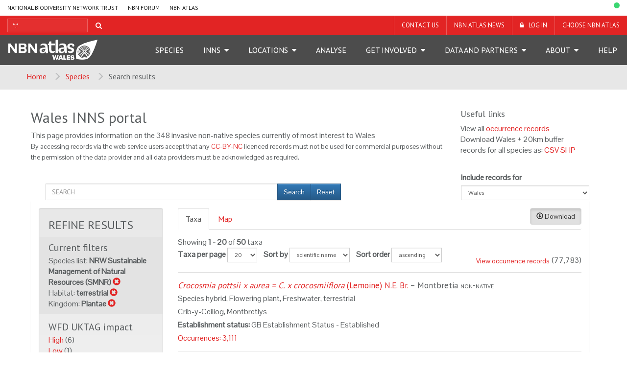

--- FILE ---
content_type: text/html;charset=UTF-8
request_url: https://wales-species-inns.nbnatlas.org/?q=*%3A*&fq=listMembership_m_s%3A%22NRW+Sustainable+Management+of+Natural+Resources+%28SMNR%29%22&start=0&rows=20&score=scientificName&dir=asc&fq=habitat_m_s:%22terrestrial%22&fq=rk_kingdom:%22Plantae%22
body_size: 59953
content:


<!DOCTYPE html>
<html lang="en-AU">
<head>
    <meta http-equiv="Content-Type" content="text/html; charset=UTF-8"/>
    <meta name="app.version" content="1.5.2-NBN-PIPELINES-0-1-2"/>
    <meta name="app.build" content=""/>
    <meta name="description" content="NBN Atlas Wales INNS"/>
    <meta name="author" content="NBN Atlas Wales INNS">
    <meta name="viewport" content="width=device-width, initial-scale=1.0">
    <!-- Favicon -->
    <link href="https://layout.nbnatlas.org/wales/favicon.ico" rel="shortcut icon"  type="image/x-icon"/>

    <title>*:* | Search | NBN Atlas Wales INNS</title>
    
        <link href="https://layout.nbnatlas.org/wales/commonui-bs3-v2/css/bootstrap.min.css" rel="stylesheet" media="screen,print"/>
        <link href="https://layout.nbnatlas.org/wales/commonui-bs3-v2/css/bootstrap-theme.min.css" rel="stylesheet" media="screen,print"/>
    
    
        <link href="https://layout.nbnatlas.org/wales/commonui-bs3-v2/css/ala-styles.css" rel="stylesheet"
              media="screen,print"/>
    

    

    
        <link href="https://layout.nbnatlas.org/wales/commonui-bs3-v2/css/autocomplete.min.css" rel="stylesheet" media="screen,print"/>
        <link href="https://layout.nbnatlas.org/wales/commonui-bs3-v2/css/autocomplete-extra.min.css" rel="stylesheet" media="screen,print"/>
        <link href="https://layout.nbnatlas.org/wales/commonui-bs3-v2/css/font-awesome.min.css" rel="stylesheet" media="screen,print"/>
    


    

    
        <script type="text/javascript"
                src="https://layout.nbnatlas.org/wales/commonui-bs3-v2/js/jquery.min.js"></script>
        <script type="text/javascript"
                src="https://layout.nbnatlas.org/wales/commonui-bs3-v2/js/jquery-migration.min.js"></script>
        <script type="text/javascript"
                src="https://layout.nbnatlas.org/wales/commonui-bs3-v2/js/autocomplete.min.js"></script>
    

    
        <script type="text/javascript" src="https://layout.nbnatlas.org/wales/commonui-bs3-v2/js/application.js"
                defer></script>
    
    
        <script type="text/javascript"
                src="https://layout.nbnatlas.org/wales/commonui-bs3-v2/js/bootstrap.min.js"></script>
    
    
        
        <meta name="breadcrumb" content="Search results"/>
        <meta name="breadcrumbParent" content="/,Species"/>
        <script type="text/javascript">
            var BIE_VARS = { "autocompleteUrl" : "https://species-ws.nbnatlas.org/search/auto.jsonp"}
        </script>
        <script src="/assets/nbn/application.js" ></script>
        
    <meta name="layout" content="ala"/>
    
    <meta name="breadcrumb" content="Search results"/>
    <script type="text/javascript" src="/assets/search-2496c4080eeb21946c927600a7dba058.js" ></script>
    <script type="text/javascript" src="/assets/search.nbn-10c1394576784981ac03068fc963e574.js" ></script>
    <script type="text/javascript" src="/assets/atlas-e4ea304c08822f8a771fff46e00c751c.js" ></script>
    <link rel="stylesheet" href="/assets/atlas-b51b39a409cb82932b512ddefc937e0c.css"/>
    <link rel="stylesheet" href="/assets/search-7cd32775d529e5c6df800c0570036cdb.css"/>
    
    
        <script type="text/javascript" src="/assets/search.mapping-0ff2fbcb7834f9d27bf00cd1210fd476.js" ></script>
    


    
    <!-- Google tag (gtag.js) -->
<script async src="https://www.googletagmanager.com/gtag/js?id=GT-K48F5BB"></script>
<script>
  window.dataLayer = window.dataLayer || [];
  function gtag(){dataLayer.push(arguments);}
  gtag('js', new Date());

  gtag('config', 'GT-K48F5BB');
</script>

<link href="https://fonts.googleapis.com/css?family=Pontano+Sans|PT+Sans:400,700" rel="stylesheet" type="text/css">
<link href="https://layout.nbnatlas.org/uk/commonui-bs3-v2/css/font-awesome.min.css" rel="stylesheet" type="text/css" />
<link href="https://wales.nbnatlas.org/shared/css-bs3/" type="text/css" rel="stylesheet" media="screen, projection, print" /> 

<!-- HTML5 shim and Respond.js for IE8 support of HTML5 elements and media queries -->
<!-- WARNING: Respond.js doesn't work if you view the page via file:// -->
<!--[if lt IE 9]>
<script src="https://oss.maxcdn.com/html5shiv/3.7.2/html5shiv.min.js"></script>
<script src="https://oss.maxcdn.com/respond/1.4.2/respond.min.js"></script>
<![endif]-->

<script type="text/javascript">
    $(document).ready(function() {
        var now = (new Date()).getTime();
        $('head').append( $('<link rel="stylesheet" type="text/css" />').attr('href', '/assets/nbn.css') );
        $('head').append( $('<link rel="stylesheet" type="text/css" />').attr('href', 'https://layout.nbnatlas.org/status_base.css') );
        $('head').append( $('<link rel="stylesheet" type="text/css" />').attr('href', 'https://layout.nbnatlas.org/status.css?'+now) );
        $.getScript( 'https://layout.nbnatlas.org/status.js');
        $.getScript( '/assets/nbn.js' );
    });
</script>

<script type="text/html" id="autoCompleteTemplate">
    <li class="autocomplete-item striped">
        <div class="content-spacing">
            <div class="autocomplete-heading">
                <% if (commonNameMatches.length > 0) { %>
                <%=commonNameMatches[0]%>
                <% } else if (scientificNameMatches.length > 0) { %>
                <%=scientificNameMatches[0]%>
                <% } else { %>
                <%=matchedNames[0]%>
                <% } %>
            </div>
        </div>
    </li>
</script>


</head>
<body class="" id="" onload="">

<!-- Header -->
<header class="banner" role="banner"> <div class="container-fluid">  <div class="navigation row"> <nav class="navbar" role="navigation"> <div id="navbar-global" class="navbar-collapse collapse navbar-global"> <ul id="menu-global-navigation" class="nav navbar-nav"><li class="menu-item menu-national-biodiversity-network-trust"><a target="_blank" href="https://nbn.org.uk">National Biodiversity Network Trust</a></li> <li class="menu-item menu-nbn-forum"><a target="_blank" href="https://forums.nbn.org.uk">NBN Forum</a></li> <li class="menu-item menu-nbn-atlas"><a href="https://nbnatlas.org">NBN Atlas</a></li> </ul> </div> </nav>  <div class="visible-xs visible-sm"> <div class="navbar-xs"> <a class="brand" href="https://wales.nbnatlas.org/"><img src="https://wales.nbnatlas.org/wp-content/uploads/2017/03/Wales-logo-png-1440x349.png" class="img-responsive" alt="NBN Atlas Wales"></a> <button class="navbar-toggle collapsed" data-target="#navbar,#navbar-global" data-toggle="collapse" type="button"> <span class="sr-only">Toggle navigation</span> <span class="icn-bar"></span> <span class="icn-bar"></span> <span class="icn-bar"></span> </button> </div> </div>  <nav class="navbar" role="navigation"> <div id="navbar-apex" class="navbar-collapse collapse navbar-apex"> <form method="get" action="https://wales-species.nbnatlas.org/search/" role="search" class="navbar-form navbar-left"> <div class="form-group"> <input type="text" autocomplete="off" placeholder="SEARCH" name="q" title="Search" class="autocomplete ac_input" id="navbar-search"> </div> <button class="btn btn-link" type="submit"><i class="fa fa-search"></i></button> </form> <ul id="menu-apex-navigation" class="nav navbar-nav"><li class="menu-item menu-contact-us"><a href="https://wales.nbnatlas.org/contact-us/">Contact us</a></li> <li class="menu-item menu-nbn-atlas-news"><a target="_blank" href="https://nbn.org.uk/news-events-publications/latest-stories-from-our-network/nbn-atlas-news/nbn-atlas-news-sign-up/">NBN Atlas News</a></li> <li class="menu-item menu-log-in"><a target="_blank" href="https://auth.nbnatlas.org/userdetails/myprofile/">Log in</a></li> <li class="dropdown menu-item menu-item-has-children menu-choose-nbn-atlas"><a href="#" class="dropdown-toggle" data-toggle="dropdown" data-target="#">Choose NBN Atlas</a> <ul class="dropdown-menu"> <li class="menu-item menu-nbn-atlas"><a href="https://nbnatlas.org/">NBN Atlas</a></li> <li class="menu-item menu-nbn-atlas-isle-of-man"><a href="https://isleofman.nbnatlas.org/">NBN Atlas Isle of Man</a></li> <li class="menu-item menu-nbn-atlas-northern-ireland"><a href="https://northernireland.nbnatlas.org/">NBN Atlas Northern Ireland</a></li> <li class="menu-item menu-nbn-atlas-scotland"><a href="https://scotland.nbnatlas.org/">NBN Atlas Scotland</a></li> <li class="menu-item menu-nbn-atlas-wales"><a href="https://wales.nbnatlas.org/">NBN Atlas Wales</a></li> <li class="menu-item menu-beautiful-burial-ground-portal"><a target="_blank" href="https://burialgrounds.nbnatlas.org/">Beautiful Burial Ground Portal</a></li> </ul> </li> </ul> </div> </nav>  <nav class="navbar affix-nav" role="navigation"> <div id="navbar" class="navbar-collapse collapse navbar-primary"> <a class="brand hidden-xs hidden-sm" href="https://wales.nbnatlas.org/"><img src="https://wales.nbnatlas.org/wp-content/uploads/2017/03/Wales-logo-png-1440x349.png" class="img-responsive" alt="NBN Atlas Wales"></a> <ul id="menu-primary-navigation" class="nav navbar-nav"><li class="menu-item menu-species"><a href="https://wales-species.nbnatlas.org/">Species</a></li> <li class="dropdown menu-item menu-item-has-children menu-inns"><a href="#" class="dropdown-toggle" data-toggle="dropdown" data-target="#">INNS</a> <ul class="dropdown-menu"> <li class="menu-item menu-inns-portal"><a target="_blank" href="https://wales-species-inns.nbnatlas.org">INNS Portal</a></li> <li class="menu-item menu-inns-portal-how-to-guides"><a target="_blank" href="https://docs.nbnatlas.org/invasive-non-native-species-portal/">INNS portal how to guides</a></li> <li class="menu-item menu-submit-an-inns-record"><a href="https://wales.nbnatlas.org/inns-submit-record/">Submit an INNS record</a></li> </ul> </li> <li class="dropdown menu-item menu-item-has-children menu-locations"><a href="#" class="dropdown-toggle" data-toggle="dropdown" data-target="#">Locations</a> <ul class="dropdown-menu"> <li class="menu-item menu-search-by-polygon"><a href="https://wales-records.nbnatlas.org/search#tab_spatialSearch">Search by polygon</a></li> <li class="menu-item menu-explore-by-address-postcode-or-location"><a href="https://wales-records.nbnatlas.org/explore/your-area">Explore by address, postcode or location</a></li> <li class="menu-item menu-explore-by-pre-defined-area"><a href="https://wales-regions.nbnatlas.org/">Explore by pre-defined area</a></li> </ul> </li> <li class="menu-item menu-analyse"><a href="https://wales-spatial.nbnatlas.org/">Analyse</a></li> <li class="dropdown menu-item menu-item-has-children menu-get-involved"><a href="#" class="dropdown-toggle" data-toggle="dropdown" data-target="#">Get Involved</a> <ul class="dropdown-menu"> <li class="menu-item menu-share-your-data"><a target="_blank" href="https://docs.nbnatlas.org/share-data-with-the-nbn-atlas/become-a-data-partner/">Share your data</a></li> <li class="menu-item menu-sign-up-for-our-newsletter"><a target="_blank" href="https://nbn.org.uk/news-events-publications/latest-stories-from-our-network/enews-sign-up/">Sign up for our Newsletter</a></li> <li class="menu-item menu-wales-wonderful-wild-flora-and-fungi"><a href="https://wales.nbnatlas.org/wales-wonderful-wild-flora-fungi/">Wales&#8217; Wonderful Wild Flora and Fungi</a></li> </ul> </li> <li class="dropdown menu-item menu-item-has-children menu-data-and-partners"><a href="#" class="dropdown-toggle" data-toggle="dropdown" data-target="#">Data and Partners</a> <ul class="dropdown-menu"> <li class="menu-item menu-search-for-a-data-partner"><a href="https://registry.nbnatlas.org">Search for a Data Partner</a></li> <li class="menu-item menu-search-atlas-datasets"><a href="https://registry.nbnatlas.org/datasets">Search Atlas datasets</a></li> <li class="menu-item menu-species-lists"><a target="_blank" href="https://lists.nbnatlas.org/public/speciesLists">Species Lists</a></li> <li class="menu-item menu-global-biodiversity-information-facility-gbif"><a target="_blank" href="https://www.gbif.org/">Global Biodiversity Information Facility (GBIF)</a></li> </ul> </li> <li class="dropdown menu-item menu-item-has-children menu-about"><a href="#" class="dropdown-toggle" data-toggle="dropdown" data-target="#">About</a> <ul class="dropdown-menu"> <li class="menu-item menu-about-nbn-atlas-wales"><a href="https://wales.nbnatlas.org/nbn-atlas-wales/">About NBN Atlas Wales</a></li> </ul> </li> <li class="menu-item menu-help"><a target="_blank" href="https://docs.nbnatlas.org/">Help</a></li> </ul> </div> </nav> </div> </div> </header>

<!-- End header -->

    <!-- Breadcrumb -->
    
    
    
    <section id="breadcrumb">
        <div class="container-fluid">
            <div class="row">
                <nav aria-label="Breadcrumb" role="navigation">
                    <ol class="breadcrumb-list">
                        <li><a href="https://wales.nbnatlas.org/">Home</a></li>
                        
                            
                            <li><a href="/">Species</a></li>
                        
                        
                        <li class="active">Search results</li>
                    </ol>
                </nav>
            </div>
        </div>
    </section>
    <!-- End Breadcrumb -->

<!-- Optional banner message (requires ala-admin-plugin) -->

<!-- end banner message -->
<!-- Container -->
<div class="container-fluid" id="main">
    
        

<section class="container">

    <header class="pg-header">
        <div class="row">
            <div class="col-sm-9">
                
                    <h1>
                        Wales INNS portal
                    </h1>
                    This page provides information on the 348 invasive non-native species currently of most interest to Wales<br/>
                    <small>
                        By accessing records via the web service users accept that any <a title="data license" href="https://docs.nbnatlas.org/data-licenses/">CC-BY-NC</a> licenced records must not be used for commercial purposes without the permission of the data provider and all data providers must be acknowledged as required.
                    </small>
                
            </div>

            <div class="col-sm-3">
                <div id="related-searches" class="related-searches hide">
                    
                        <h4>Useful links</h4>
                    
                    <ul class="list-unstyled">
                        
                            <li>
                                View all <a href="https://wales-records-inns.nbnatlas.org/occurrences/search?q=species_list_uid:dr2350" alt="View" title="View occurrences records for all 348 INNS taxa">occurrence records</a>
                            </li>
                        
                        
                            <li>Download Wales + 20km buffer records for all species as: <a href="https://records-ws.nbnatlas.org/occurrences/index/download?q=species_list_uid:dr2350&amp;reasonTypeId=13" alt="Download CSV" title="Download occurrences records for all 348 INNS taxa in a CSV file">CSV</a>
                                
                                    <a href="https://records-ws.nbnatlas.org/occurrences/index/download?q=species_list_uid:dr2350&amp;reasonTypeId=13&amp;fileType=shp" alt="Download Shapefile" title="Download occurrences records for all 348 INNS taxa in a SHP file">SHP</a>
                                
                            </li>
                        
                    </ul>
                </div>
            </div>
        </div>
    </header>

    <div class="section">
        <div class="row">
            <div class="col-sm-12">
                <span class="col-sm-9" id="free-text-search-left-of-alt-query">
                    
                        <form method="get"
                              action="https://wales-species-inns.nbnatlas.org/search"
                              role="search" class="navbar-form form-group" style="margin-bottom:0"
                              id="freetext-filter-form">
                            <div class="input-group" style="width:100%">
                                <input type="text" autocomplete="off" placeholder="SEARCH" name="q" title="Search"
                                       class="form-control ac_input general-search" id="freetext-filter"
                                       >

                                
                                    
                                        <input type="hidden" name="fq" value='listMembership_m_s:&quot;NRW Sustainable Management of Natural Resources (SMNR)&quot;'/>
                                    
                                        <input type="hidden" name="fq" value='habitat_m_s:&quot;terrestrial&quot;'/>
                                    
                                        <input type="hidden" name="fq" value='rk_kingdom:&quot;Plantae&quot;'/>
                                    
                                
                                
                                
                                    <input type="hidden" name="sortField" value='score'/>
                                    <input type="hidden" name="dir" value='desc'/>
                                
                                
                                    <input type="hidden" name="rows" value='20'/>
                                
                                
                                <span class="input-group-btn" id="freetext-filter-buttons">
                                    <input type="submit" class="form-control btn btn-primary" alt="Search"
                                           value="Search"/>
                                    <input type="reset" class="form-control btn btn-primary" alt="Reset" value="Reset"
                                           onclick="$('#freetext-filter').val('');
                                           $('#freetext-filter-form').submit();
                                           return true;"/>
                                </span>
                            </div>
                        </form>
                    
                </span>

                <span class="col-sm-3" id="biocacheContextPick">
                    
                        <form method="get"
                              action="https://wales-species-inns.nbnatlas.org/search"
                              role="search" id="records-include-filter-form">
                            <div class="input-group">
                                <label for="includeRecordsFilter">Include records for</label>
                                <select class="form-control input-sm" id="includeRecordsFilter"
                                        name="includeRecordsFilter" onchange="this.form.submit()">
                                    <option value="biocacheService-queryContext" selected=&quot;selected&quot;>Wales</option>
                                    <option value="biocacheService-altQueryContext" >Wales + 20km buffer</option>
                                </select>
                                
                                    
                                        <input type="hidden" name="fq" value='listMembership_m_s:&quot;NRW Sustainable Management of Natural Resources (SMNR)&quot;'/>
                                    
                                        <input type="hidden" name="fq" value='habitat_m_s:&quot;terrestrial&quot;'/>
                                    
                                        <input type="hidden" name="fq" value='rk_kingdom:&quot;Plantae&quot;'/>
                                    
                                
                                
                                    <input type="hidden" name="q" value='*:*'/>
                                
                                
                                
                                    <input type="hidden" name="dir" value='asc'/>
                                
                                
                                    <input type="hidden" name="rows" value='20'/>
                                
                            
                            </div>
                        </form>
                    
                </span>

            </div>
        </div>
    </div>

    <div class="main-content panel panel-body">
        
            
            
                <div class="row">
                    <div class="col-sm-3">

                        <div class="well refine-box">
                            <h2 class="hidden-xs">Refine results</h2>
                            <h2 class="visible-xs"><a href="#refine-options" data-toggle="collapse"><span class="glyphicon glyphicon-chevron-down" aria-hidden="true"></span> Refine results</a>
                            </h2>

                            <div id="refine-options" class="collapse mobile-collapse">
                
                    
                
                
                    <div class="current-filters" id="currentFilters">
                        <h3>Current filters</h3>
                        <ul class="list-unstyled">
                            
                                <li>
                                    
                                        Species list:
                                        
                                            
                                            <strong>NRW Sustainable Management of Natural Resources (SMNR)</strong>
                                        
                                    
                                    <a href="#" onClick="javascript:removeFacet(0);
                                    return true;" title="remove filter"><span
                                            class="glyphicon glyphicon-remove-sign"></span></a>
                                </li>
                            
                                <li>
                                    
                                        Habitat:
                                        
                                            
                                            <strong>terrestrial</strong>
                                        
                                    
                                    <a href="#" onClick="javascript:removeFacet(1);
                                    return true;" title="remove filter"><span
                                            class="glyphicon glyphicon-remove-sign"></span></a>
                                </li>
                            
                                <li>
                                    
                                        Kingdom:
                                        
                                            
                                            <strong>Plantae</strong>
                                        
                                    
                                    <a href="#" onClick="javascript:removeFacet(2);
                                    return true;" title="remove filter"><span
                                            class="glyphicon glyphicon-remove-sign"></span></a>
                                </li>
                            
                        </ul>
                    </div>
                
                
                <!-- facets -->

                
                    
                
                    
                
                    

                        <div class="refine-list" id="facet-riskAssessmentImpact_m_s">
                            <h3>WFD UKTAG impact</h3>


                        <ul class="list-unstyled">
                            
                            

                            
                            
                                
                                
                                    
                                    
                                    
                                        <li><a href="?q=*%3A*&amp;fq=listMembership_m_s%3A%22NRW+Sustainable+Management+of+Natural+Resources+%28SMNR%29%22&amp;start=0&amp;rows=20&amp;score=scientificName&amp;dir=asc&amp;fq=habitat_m_s:%22terrestrial%22&amp;fq=rk_kingdom:%22Plantae%22&fq=riskAssessmentImpact_m_s:%22High%22">
                                            High
                                        </a>
                                            (6)
                                        </li>
                                    
                                
                            
                                
                                
                                    
                                    
                                    
                                        <li><a href="?q=*%3A*&amp;fq=listMembership_m_s%3A%22NRW+Sustainable+Management+of+Natural+Resources+%28SMNR%29%22&amp;start=0&amp;rows=20&amp;score=scientificName&amp;dir=asc&amp;fq=habitat_m_s:%22terrestrial%22&amp;fq=rk_kingdom:%22Plantae%22&fq=riskAssessmentImpact_m_s:%22Low%22">
                                            Low
                                        </a>
                                            (1)
                                        </li>
                                    
                                
                            
                        </ul>
                            
                        </div>
                    
                
                    

                        <div class="refine-list" id="facet-managementPlans_m_s">
                            <h3>Priority species for Wales</h3>


                        <ul class="list-unstyled">
                            
                            

                            
                            
                                
                                
                                    
                                    
                                    
                                        <li><a href="?q=*%3A*&amp;fq=listMembership_m_s%3A%22NRW+Sustainable+Management+of+Natural+Resources+%28SMNR%29%22&amp;start=0&amp;rows=20&amp;score=scientificName&amp;dir=asc&amp;fq=habitat_m_s:%22terrestrial%22&amp;fq=rk_kingdom:%22Plantae%22&fq=managementPlans_m_s:%22Long-term management%22">
                                            Long-term management
                                        </a>
                                            (12)
                                        </li>
                                    
                                
                            
                                
                                
                                    
                                    
                                    
                                        <li><a href="?q=*%3A*&amp;fq=listMembership_m_s%3A%22NRW+Sustainable+Management+of+Natural+Resources+%28SMNR%29%22&amp;start=0&amp;rows=20&amp;score=scientificName&amp;dir=asc&amp;fq=habitat_m_s:%22terrestrial%22&amp;fq=rk_kingdom:%22Plantae%22&fq=managementPlans_m_s:%22Management%22">
                                            Management
                                        </a>
                                            (3)
                                        </li>
                                    
                                
                            
                                
                                
                                    
                                    
                                    
                                        <li><a href="?q=*%3A*&amp;fq=listMembership_m_s%3A%22NRW+Sustainable+Management+of+Natural+Resources+%28SMNR%29%22&amp;start=0&amp;rows=20&amp;score=scientificName&amp;dir=asc&amp;fq=habitat_m_s:%22terrestrial%22&amp;fq=rk_kingdom:%22Plantae%22&fq=managementPlans_m_s:%22Prevention%22">
                                            Prevention
                                        </a>
                                            (2)
                                        </li>
                                    
                                
                            
                        </ul>
                            
                        </div>
                    
                
                    
                
                    

                        <div class="refine-list" id="facet-imageAvailable">
                            <h3>Image available</h3>


                        <ul class="list-unstyled">
                            
                            

                            
                            
                                
                                
                                    
                                    
                                    
                                        <li><a href="?q=*%3A*&amp;fq=listMembership_m_s%3A%22NRW+Sustainable+Management+of+Natural+Resources+%28SMNR%29%22&amp;start=0&amp;rows=20&amp;score=scientificName&amp;dir=asc&amp;fq=habitat_m_s:%22terrestrial%22&amp;fq=rk_kingdom:%22Plantae%22&fq=imageAvailable:%22true%22">
                                            Yes
                                        </a>
                                            (18)
                                        </li>
                                    
                                
                            
                        </ul>
                            
                        </div>
                    
                
                    

                        <div class="refine-list" id="facet-speciesGroup">
                            <h3>Lifeforms</h3>


                        <ul class="list-unstyled">
                            
                            

                            
                            
                                
                                
                                    
                                    
                                    
                                    
                                
                            
                        </ul>
                            
                        </div>
                    
                
                    
                
                </div><!-- refine-options -->

            </div><!-- refine-box -->
        </div>
            

            
                <div class="col-sm-9">
            

            
                <div class="download-button pull-right">
                    
                    <a class="btn btn-default active btn-small" href="https://species-ws.nbnatlas.org/download?&amp;fq=listMembership_m_s:&quot;NRW Sustainable Management of Natural Resources (SMNR)&quot;&amp;fq=habitat_m_s:&quot;terrestrial&quot;&amp;fq=rk_kingdom:&quot;Plantae&quot;&amp;fq=listMembership_m_s:&quot;INNS of Interest to Wales June 2022&quot;"
                       title="Download a list of taxa for your search">
                        <i class="glyphicon glyphicon-download"></i>
                        Download
                    </a>
                </div>
            
            
                <div id="tabs" class="taxon-tabs">
                    <ul class="nav nav-tabs">
                        <li class="active"><a id="t1" href="#tabs-1" data-toggle="tab">Taxa</a></li>
                <li><a id="t2" href="#tabs-2" data-toggle="tab">Map</a></li>
                </ul>

                <div id="tabs-1" class="tab-content">
                
            
            
                <div class="result-options">
                    <span class="record-cursor-details">Showing <b>1 - 20</b> of <b>50</b> taxa</span>


                    <form class="form-inline">
                        <div class="form-group">
                            <label for="per-page">Taxa per page</label>
                            <select class="form-control input-sm" id="per-page" name="per-page">
                                <option value="10" >10</option>
                                <option value="20" selected=&quot;selected&quot;>20</option>
                                <option value="50" >50</option>
                                <option value="100" >100</option>
                            </select>
                        </div>

                        <div class="form-group">
                            <label for="sort-by">Sort by</label>
                            <select class="form-control input-sm" id="sort-by" name="sort-by">
                                <!-- <option value="score" >best match</option> -->
                                <option value="scientificName" selected=&quot;selected&quot;>scientific name</option>
                                <option value="commonNameSingle" >common name</option>
                                <option value="rank" >taxon rank</option>
                                
                                
                            </select>
                        </div>

                        <div class="form-group">
                            <label for="sort-order">Sort order</label>
                            <select class="form-control input-sm" id="sort-order" name="sort-order">
                                <option value="asc" selected=&quot;selected&quot;>ascending</option>
                                <option value="desc" >descending</option>
                            </select>
                        </div>

                    </form>


                </div><!-- result-options -->
            

            <input type="hidden" value="" name="title"/>

            
                <ol id="search-results-list" class="search-results-list list-unstyled">

                    

                        <li class="search-result clearfix">

                            
                            
                                
                                
                                

                                <h3>
                                    <a href="/species/NHMSYS0001754398"><span class="accepted-name"><span class="scientific-name rank-species"><span class="name">Crocosmia pottsii x aurea = C. x crocosmiiflora</span> <span class="author">(Lemoine) N.E. Br.</span></span></span></a><!--
                                --><span
                                        class="commonNameSummary">&nbsp;&ndash;&nbsp;Montbretia</span><!--
                                --><span
                                        class="establishmentMeans">&nbsp;non-native</span>
                                </h3>
                                <p class="taxonGroup_s">Species hybrid<!--
                                     --><!--
                                         -->, Flowering plant<!--
                                    --><!--
                                    --><!--
<                                        -->, Freshwater, terrestrial
                            

                                
                                    <p class="alt-names">
                                        
                                        Crib-y-Ceiliog, Montbretlys
                                    </p>
                                

                                




                                
                                
                                    
                                        
                                            <p class="summary-info"><strong>Establishment status:</strong>
                                                GB Establishment Status - Established
                                            </p>
                                        
                                    
                                
                                    
                                
                                    
                                
                                    
                                
                            
                            
                            
                                <ul class="summary-actions list-inline">
                                    

                                    
                                    
                                        <li>
                                            <a href="https://wales-records-inns.nbnatlas.org/occurrences/search?q=lsid:NHMSYS0001754398&fq=cl28:Wales">Occurrences:
                                                3,111</a>
                                        </li>
                                    
                                    
                                </ul>
                            
                        </li>


                    

                        <li class="search-result clearfix">

                            
                            
                                
                                
                                

                                <h3>
                                    <a href="/species/NHMSYS0021177458"><span class="accepted-name"><span class="scientific-name rank-subspecies"><span class="name">Pueraria montana var. lobata</span> <span class="author">(Willd.) Sanjappa &amp; Pradeep</span></span></span></a><!--
                                --><span
                                        class="commonNameSummary">&nbsp;&ndash;&nbsp;Kudzu Vine</span><!--
                                --><span
                                        class="establishmentMeans">&nbsp;non-native</span>
                                </h3>
                                <p class="taxonGroup_s">Variety<!--
                                     --><!--
                                         -->, Flowering plant<!--
                                    --><!--
                                    --><!--
<                                        -->, Marine, terrestrial
                            

                                
                                    <p class="alt-names">
                                        
                                        Kudzu
                                    </p>
                                

                                




                                
                                
                                    
                                        
                                            <p class="summary-info"><strong>Establishment status:</strong>
                                                GB Establishment Status - Absent
                                            </p>
                                        
                                    
                                
                                    
                                
                                    
                                
                                    
                                
                            
                            
                            
                                <ul class="summary-actions list-inline">
                                    

                                    
                                    
                                        <li>
                                            <a href="https://wales-records-inns.nbnatlas.org/occurrences/search?q=lsid:NHMSYS0021177458&fq=cl28:Wales">Occurrences:
                                                0</a>
                                        </li>
                                    
                                    
                                </ul>
                            
                        </li>


                    

                        <li class="search-result clearfix">

                            
                            
                                
                                
                                

                                <h3>
                                    <a href="/species/NHMSYS0021239024"><span class="accepted-name"><span class="scientific-name rank-species"><span class="name">Acacia saligna</span> <span class="author">(Labill.) H.L.Wendl.</span></span></span></a><!--
                                --><!--
                                --><span
                                        class="establishmentMeans">&nbsp;non-native</span>
                                </h3>
                                <p class="taxonGroup_s">Species<!--
                                     --><!--
                                         -->, Flowering plant<!--
                                    --><!--
                                    --><!--
<                                        -->, Terrestrial
                            

                                

                                




                                
                                
                                    
                                
                                    
                                
                                    
                                
                                    
                                
                            
                            
                            
                                <ul class="summary-actions list-inline">
                                    

                                    
                                    
                                        <li>
                                            <a href="https://wales-records-inns.nbnatlas.org/occurrences/search?q=lsid:NHMSYS0021239024&fq=cl28:Wales">Occurrences:
                                                0</a>
                                        </li>
                                    
                                    
                                </ul>
                            
                        </li>


                    

                        <li class="search-result clearfix">

                            
                            
                                
                                
                                

                                <h3>
                                    <a href="/species/NHMSYS0021239078"><span class="accepted-name"><span class="scientific-name rank-species"><span class="name">Lespedeza cuneata</span> <span class="author">(Dum.Cours.) G.Don</span></span></span></a><!--
                                --><!--
                                --><span
                                        class="establishmentMeans">&nbsp;non-native</span>
                                </h3>
                                <p class="taxonGroup_s">Species<!--
                                     --><!--
                                         -->, Flowering plant<!--
                                    --><!--
                                    --><!--
<                                        -->, Terrestrial
                            

                                

                                




                                
                                
                                    
                                
                                    
                                
                                    
                                
                                    
                                
                            
                            
                            
                                <ul class="summary-actions list-inline">
                                    

                                    
                                    
                                        <li>
                                            <a href="https://wales-records-inns.nbnatlas.org/occurrences/search?q=lsid:NHMSYS0021239078&fq=cl28:Wales">Occurrences:
                                                0</a>
                                        </li>
                                    
                                    
                                </ul>
                            
                        </li>


                    

                        <li class="search-result clearfix">

                            
                            
                                
                                
                                

                                <h3>
                                    <a href="/species/NBNSYS0000003523"><span class="accepted-name"><span class="scientific-name rank-species"><span class="name">Sarracenia purpurea</span> <span class="author">L.</span></span></span></a><!--
                                --><span
                                        class="commonNameSummary">&nbsp;&ndash;&nbsp;Pitcherplant</span><!--
                                --><span
                                        class="establishmentMeans">&nbsp;non-native</span>
                                </h3>
                                <p class="taxonGroup_s">Species<!--
                                     --><!--
                                         -->, Flowering plant<!--
                                    --><!--
                                    --><!--
<                                        -->, Terrestrial
                            

                                
                                    <p class="alt-names">
                                        
                                        Pitcher Plant, Piserlys, Ffiolys
                                    </p>
                                

                                




                                
                                
                                    
                                        
                                            <p class="summary-info"><strong>Establishment status:</strong>
                                                GB Establishment Status - Established
                                            </p>
                                        
                                    
                                
                                    
                                
                                    
                                
                                    
                                        
                                            
                                                <p class="summary-info"><strong>Priority species for Wales:</strong>
                                                    Prevention
                                                </p>
                                            
                                        
                                    
                                
                            
                            
                            
                                <ul class="summary-actions list-inline">
                                    

                                    
                                    
                                        <li>
                                            <a href="https://wales-records-inns.nbnatlas.org/occurrences/search?q=lsid:NBNSYS0000003523&fq=cl28:Wales">Occurrences:
                                                2</a>
                                        </li>
                                    
                                    
                                </ul>
                            
                        </li>


                    

                        <li class="search-result clearfix">

                            
                            
                                
                                
                                
                                    <div class="result-thumbnail">
                                        <a href="/species/NHMSYS0000456713">
                                            <img src="https://images.nbnatlas.org/image/proxyImageThumbnail?imageId=a9a18de3-c5bb-4c11-8e00-dfe42013c33e"
                                                 alt="">
                                        </a>
                                    </div>
                                

                                <h3>
                                    <a href="/species/NHMSYS0000456713"><span class="accepted-name"><span class="scientific-name rank-species"><span class="name">Buddleja davidii</span> <span class="author">Franch.</span></span></span></a><!--
                                --><span
                                        class="commonNameSummary">&nbsp;&ndash;&nbsp;Butterfly-bush</span><!--
                                --><span
                                        class="establishmentMeans">&nbsp;non-native</span>
                                </h3>
                                <p class="taxonGroup_s">Species<!--
                                     --><!--
                                         -->, Flowering plant<!--
                                    --><!--
                                    --><!--
<                                        -->, Terrestrial
                            

                                
                                    <p class="alt-names">
                                        
                                        Buddleia, Bwdleia, Llwyn Iâr Fach, Y Gynffon Las
                                    </p>
                                

                                




                                
                                
                                    
                                        
                                            <p class="summary-info"><strong>Establishment status:</strong>
                                                GB Establishment Status - Established
                                            </p>
                                        
                                    
                                
                                    
                                
                                    
                                
                                    
                                
                            
                            
                            
                                <ul class="summary-actions list-inline">
                                    

                                    
                                    
                                        <li>
                                            <a href="https://wales-records-inns.nbnatlas.org/occurrences/search?q=lsid:NHMSYS0000456713&fq=cl28:Wales">Occurrences:
                                                5,260</a>
                                        </li>
                                    
                                    
                                </ul>
                            
                        </li>


                    

                        <li class="search-result clearfix">

                            
                            
                                
                                
                                

                                <h3>
                                    <a href="/species/NBNSYS0000142699"><span class="accepted-name"><span class="scientific-name rank-species"><span class="name">Baccharis halimifolia</span> <span class="author">L.</span></span></span></a><!--
                                --><span
                                        class="commonNameSummary">&nbsp;&ndash;&nbsp;Tree Groundsel</span><!--
                                --><span
                                        class="establishmentMeans">&nbsp;non-native</span>
                                </h3>
                                <p class="taxonGroup_s">Species<!--
                                     --><!--
                                         -->, Flowering plant<!--
                                    --><!--
                                    --><!--
<                                        -->, Terrestrial
                            

                                
                                    <p class="alt-names">
                                        
                                        Llwyn Creulys, Llwyni Creulys
                                    </p>
                                

                                




                                
                                
                                    
                                        
                                            <p class="summary-info"><strong>Establishment status:</strong>
                                                GB Establishment Status - Not established
                                            </p>
                                        
                                    
                                
                                    
                                
                                    
                                
                                    
                                        
                                            
                                                <p class="summary-info"><strong>Priority species for Wales:</strong>
                                                    Prevention
                                                </p>
                                            
                                        
                                    
                                
                            
                            
                            
                                <ul class="summary-actions list-inline">
                                    

                                    
                                    
                                        <li>
                                            <a href="https://wales-records-inns.nbnatlas.org/occurrences/search?q=lsid:NBNSYS0000142699&fq=cl28:Wales">Occurrences:
                                                0</a>
                                        </li>
                                    
                                    
                                </ul>
                            
                        </li>


                    

                        <li class="search-result clearfix">

                            
                            
                                
                                
                                

                                <h3>
                                    <a href="/species/NHMSYS0000459164"><span class="accepted-name"><span class="scientific-name rank-species"><span class="name">Gunnera tinctoria</span> <span class="author">(Molina) Mirb.</span></span></span></a><!--
                                --><span
                                        class="commonNameSummary">&nbsp;&ndash;&nbsp;Giant-rhubarb</span><!--
                                --><span
                                        class="establishmentMeans">&nbsp;non-native</span>
                                </h3>
                                <p class="taxonGroup_s">Species<!--
                                     --><!--
                                         -->, Flowering plant<!--
                                    --><!--
                                    --><!--
<                                        -->, Freshwater, terrestrial
                            

                                
                                    <p class="alt-names">
                                        
                                        Giant Rhubarb, Rheonllys Mawr
                                    </p>
                                

                                




                                
                                
                                    
                                        
                                            <p class="summary-info"><strong>Establishment status:</strong>
                                                GB Establishment Status - Established
                                            </p>
                                        
                                    
                                
                                    
                                
                                    
                                
                                    
                                
                            
                            
                            
                                <ul class="summary-actions list-inline">
                                    

                                    
                                    
                                        <li>
                                            <a href="https://wales-records-inns.nbnatlas.org/occurrences/search?q=lsid:NHMSYS0000459164&fq=cl28:Wales">Occurrences:
                                                59</a>
                                        </li>
                                    
                                    
                                </ul>
                            
                        </li>


                    

                        <li class="search-result clearfix">

                            
                            
                                
                                
                                
                                    <div class="result-thumbnail">
                                        <a href="/species/NBNSYS0000003305">
                                            <img src="https://images.nbnatlas.org/image/proxyImageThumbnail?imageId=07dffdf1-c307-4234-8792-7b8323bee34a"
                                                 alt="">
                                        </a>
                                    </div>
                                

                                <h3>
                                    <a href="/species/NBNSYS0000003305"><span class="accepted-name"><span class="scientific-name rank-species"><span class="name">Lathyrus latifolius</span> <span class="author">L.</span></span></span></a><!--
                                --><span
                                        class="commonNameSummary">&nbsp;&ndash;&nbsp;Broad-leaved Everlasting-pea</span><!--
                                --><span
                                        class="establishmentMeans">&nbsp;non-native</span>
                                </h3>
                                <p class="taxonGroup_s">Species<!--
                                     --><!--
                                         -->, Flowering plant<!--
                                    --><!--
                                    --><!--
<                                        -->, Terrestrial
                            

                                
                                    <p class="alt-names">
                                        
                                        Garden Everlasting Pea, Ytbysen Fythol Lydanddail, Ytbysen Barhaus, Ytbys Fythol Llydanddail, Ytbysen Barbara Lydanddail
                                    </p>
                                

                                




                                
                                
                                    
                                        
                                            <p class="summary-info"><strong>Establishment status:</strong>
                                                GB Establishment Status - Established
                                            </p>
                                        
                                    
                                
                                    
                                
                                    
                                
                                    
                                
                            
                            
                            
                                <ul class="summary-actions list-inline">
                                    

                                    
                                    
                                        <li>
                                            <a href="https://wales-records-inns.nbnatlas.org/occurrences/search?q=lsid:NBNSYS0000003305&fq=cl28:Wales">Occurrences:
                                                231</a>
                                        </li>
                                    
                                    
                                </ul>
                            
                        </li>


                    

                        <li class="search-result clearfix">

                            
                            
                                
                                
                                
                                    <div class="result-thumbnail">
                                        <a href="/species/NBNSYS0000003954">
                                            <img src="https://images.nbnatlas.org/image/proxyImageThumbnail?imageId=d682c77a-a29a-4c60-b121-e8dc162ba0e0"
                                                 alt="">
                                        </a>
                                    </div>
                                

                                <h3>
                                    <a href="/species/NBNSYS0000003954"><span class="accepted-name"><span class="scientific-name rank-species"><span class="name">Vinca major</span> <span class="author">L.</span></span></span></a><!--
                                --><span
                                        class="commonNameSummary">&nbsp;&ndash;&nbsp;Greater Periwinkle</span><!--
                                --><span
                                        class="establishmentMeans">&nbsp;non-native</span>
                                </h3>
                                <p class="taxonGroup_s">Species<!--
                                     --><!--
                                         -->, Flowering plant<!--
                                    --><!--
                                    --><!--
<                                        -->, Terrestrial
                            

                                
                                    <p class="alt-names">
                                        
                                        Perfagl Fwyaf, Ysgarllys, Llawrig, Gwanwdon Mwyaf, Llowrig, Gwanwdon, Erllysg, Erllysg Fwyaf, Perfagl Mwyaf, Perfagl Fawr
                                    </p>
                                

                                




                                
                                
                                    
                                        
                                            <p class="summary-info"><strong>Establishment status:</strong>
                                                GB Establishment Status - Established
                                            </p>
                                        
                                    
                                
                                    
                                
                                    
                                
                                    
                                
                            
                            
                            
                                <ul class="summary-actions list-inline">
                                    

                                    
                                    
                                        <li>
                                            <a href="https://wales-records-inns.nbnatlas.org/occurrences/search?q=lsid:NBNSYS0000003954&fq=cl28:Wales">Occurrences:
                                                974</a>
                                        </li>
                                    
                                    
                                </ul>
                            
                        </li>


                    

                        <li class="search-result clearfix">

                            
                            
                                
                                
                                

                                <h3>
                                    <a href="/species/NHMSYS0021239042"><span class="accepted-name"><span class="scientific-name rank-species"><span class="name">Cardiospermum grandiflorum</span> <span class="author">Sw.</span></span></span></a><!--
                                --><!--
                                --><span
                                        class="establishmentMeans">&nbsp;non-native</span>
                                </h3>
                                <p class="taxonGroup_s">Species<!--
                                     --><!--
                                         -->, Flowering plant<!--
                                    --><!--
                                    --><!--
<                                        -->, Terrestrial
                            

                                

                                




                                
                                
                                    
                                
                                    
                                
                                    
                                
                                    
                                
                            
                            
                            
                                <ul class="summary-actions list-inline">
                                    

                                    
                                    
                                        <li>
                                            <a href="https://wales-records-inns.nbnatlas.org/occurrences/search?q=lsid:NHMSYS0021239042&fq=cl28:Wales">Occurrences:
                                                0</a>
                                        </li>
                                    
                                    
                                </ul>
                            
                        </li>


                    

                        <li class="search-result clearfix">

                            
                            
                                
                                
                                

                                <h3>
                                    <a href="/species/NHMSYS0021239096"><span class="accepted-name"><span class="scientific-name rank-species"><span class="name">Prosopis juliflora</span> <span class="author">(Sw.) DC.</span></span></span></a><!--
                                --><!--
                                --><span
                                        class="establishmentMeans">&nbsp;non-native</span>
                                </h3>
                                <p class="taxonGroup_s">Species<!--
                                     --><!--
                                         -->, Flowering plant<!--
                                    --><!--
                                    --><!--
<                                        -->, Terrestrial
                            

                                

                                




                                
                                
                                    
                                
                                    
                                
                                    
                                
                                    
                                
                            
                            
                            
                                <ul class="summary-actions list-inline">
                                    

                                    
                                    
                                        <li>
                                            <a href="https://wales-records-inns.nbnatlas.org/occurrences/search?q=lsid:NHMSYS0021239096&fq=cl28:Wales">Occurrences:
                                                0</a>
                                        </li>
                                    
                                    
                                </ul>
                            
                        </li>


                    

                        <li class="search-result clearfix">

                            
                            
                                
                                
                                

                                <h3>
                                    <a href="/species/NHMSYS0021239108"><span class="accepted-name"><span class="scientific-name rank-species"><span class="name">Triadica sebifera</span> <span class="author">(L.) Small</span></span></span></a><!--
                                --><!--
                                --><span
                                        class="establishmentMeans">&nbsp;non-native</span>
                                </h3>
                                <p class="taxonGroup_s">Species<!--
                                     --><!--
                                         -->, Flowering plant<!--
                                    --><!--
                                    --><!--
<                                        -->, Terrestrial
                            

                                

                                




                                
                                
                                    
                                
                                    
                                
                                    
                                
                                    
                                
                            
                            
                            
                                <ul class="summary-actions list-inline">
                                    

                                    
                                    
                                        <li>
                                            <a href="https://wales-records-inns.nbnatlas.org/occurrences/search?q=lsid:NHMSYS0021239108&fq=cl28:Wales">Occurrences:
                                                0</a>
                                        </li>
                                    
                                    
                                </ul>
                            
                        </li>


                    

                        <li class="search-result clearfix">

                            
                            
                                
                                
                                

                                <h3>
                                    <a href="/species/NHMSYS0021177428"><span class="accepted-name"><span class="scientific-name rank-species"><span class="name">Persicaria perfoliata</span> <span class="author">(L.) H. Gross</span></span></span></a><!--
                                --><span
                                        class="commonNameSummary">&nbsp;&ndash;&nbsp;Mile-a-minute Weed</span><!--
                                --><span
                                        class="establishmentMeans">&nbsp;non-native</span>
                                </h3>
                                <p class="taxonGroup_s">Species<!--
                                     --><!--
                                         -->, Flowering plant<!--
                                    --><!--
                                    --><!--
<                                        -->, Terrestrial
                            

                                
                                    <p class="alt-names">
                                        
                                        Asiatic Tearthumb
                                    </p>
                                

                                




                                
                                
                                    
                                        
                                            <p class="summary-info"><strong>Establishment status:</strong>
                                                GB Establishment Status - Absent
                                            </p>
                                        
                                    
                                
                                    
                                
                                    
                                
                                    
                                
                            
                            
                            
                                <ul class="summary-actions list-inline">
                                    

                                    
                                    
                                        <li>
                                            <a href="https://wales-records-inns.nbnatlas.org/occurrences/search?q=lsid:NHMSYS0021177428&fq=cl28:Wales">Occurrences:
                                                0</a>
                                        </li>
                                    
                                    
                                </ul>
                            
                        </li>


                    

                        <li class="search-result clearfix">

                            
                            
                                
                                
                                
                                    <div class="result-thumbnail">
                                        <a href="/species/NHMSYS0000461257">
                                            <img src="https://images.nbnatlas.org/image/proxyImageThumbnail?imageId=fe248c4c-7809-4ef5-83c6-9d6a224645e4"
                                                 alt="">
                                        </a>
                                    </div>
                                

                                <h3>
                                    <a href="/species/NHMSYS0000461257"><span class="accepted-name"><span class="scientific-name rank-species"><span class="name">Picea sitchensis</span> <span class="author">(Bong.) Carri&egrave;re</span></span></span></a><!--
                                --><span
                                        class="commonNameSummary">&nbsp;&ndash;&nbsp;Sitka Spruce</span><!--
                                --><span
                                        class="establishmentMeans">&nbsp;non-native</span>
                                </h3>
                                <p class="taxonGroup_s">Species<!--
                                     --><!--
                                         -->, Conifer<!--
                                    --><!--
                                    --><!--
<                                        -->, Terrestrial
                            

                                
                                    <p class="alt-names">
                                        
                                        Spriwsen Sitka, Sbriws Sitca, Sbriwsen Sitka, Pyrwydden Sitca, Sbriwsen Sitca
                                    </p>
                                

                                




                                
                                
                                    
                                        
                                            <p class="summary-info"><strong>Establishment status:</strong>
                                                GB Establishment Status - Established
                                            </p>
                                        
                                    
                                
                                    
                                
                                    
                                
                                    
                                
                            
                            
                            
                                <ul class="summary-actions list-inline">
                                    

                                    
                                    
                                        <li>
                                            <a href="https://wales-records-inns.nbnatlas.org/occurrences/search?q=lsid:NHMSYS0000461257&fq=cl28:Wales">Occurrences:
                                                11,357</a>
                                        </li>
                                    
                                    
                                </ul>
                            
                        </li>


                    

                        <li class="search-result clearfix">

                            
                            
                                
                                
                                

                                <h3>
                                    <a href="/species/NBNSYS0000014213"><span class="accepted-name"><span class="scientific-name rank-species"><span class="name">Prunus serotina</span> <span class="author">Ehrh.</span></span></span></a><!--
                                --><span
                                        class="commonNameSummary">&nbsp;&ndash;&nbsp;Rum Cherry</span><!--
                                --><span
                                        class="establishmentMeans">&nbsp;non-native</span>
                                </h3>
                                <p class="taxonGroup_s">Species<!--
                                     --><!--
                                         -->, Flowering plant<!--
                                    --><!--
                                    --><!--
<                                        -->, Terrestrial
                            

                                
                                    <p class="alt-names">
                                        
                                        Ceiriosen Hwyrddail, Coeden Geirios Rym
                                    </p>
                                

                                




                                
                                
                                    
                                        
                                            <p class="summary-info"><strong>Establishment status:</strong>
                                                GB Establishment Status - Established
                                            </p>
                                        
                                    
                                
                                    
                                
                                    
                                
                                    
                                
                            
                            
                            
                                <ul class="summary-actions list-inline">
                                    

                                    
                                    
                                        <li>
                                            <a href="https://wales-records-inns.nbnatlas.org/occurrences/search?q=lsid:NBNSYS0000014213&fq=cl28:Wales">Occurrences:
                                                19</a>
                                        </li>
                                    
                                    
                                </ul>
                            
                        </li>


                    

                        <li class="search-result clearfix">

                            
                            
                                
                                
                                
                                    <div class="result-thumbnail">
                                        <a href="/species/NHMSYS0000462477">
                                            <img src="https://images.nbnatlas.org/image/proxyImageThumbnail?imageId=ea609377-ff11-4104-927b-e5e8582dd001"
                                                 alt="">
                                        </a>
                                    </div>
                                

                                <h3>
                                    <a href="/species/NHMSYS0000462477"><span class="accepted-name"><span class="scientific-name rank-species"><span class="name">Rosa rugosa</span> <span class="author">Thunb.</span></span></span></a><!--
                                --><span
                                        class="commonNameSummary">&nbsp;&ndash;&nbsp;Japanese Rose</span><!--
                                --><span
                                        class="establishmentMeans">&nbsp;non-native</span>
                                </h3>
                                <p class="taxonGroup_s">Species<!--
                                     --><!--
                                         -->, Flowering plant<!--
                                    --><!--
                                    --><!--
<                                        -->, Terrestrial
                            

                                
                                    <p class="alt-names">
                                        
                                        Rhosyn Japan, Rhosynau Japan
                                    </p>
                                

                                




                                
                                
                                    
                                        
                                            <p class="summary-info"><strong>Establishment status:</strong>
                                                GB Establishment Status - Established
                                            </p>
                                        
                                    
                                
                                    
                                
                                    
                                
                                    
                                        
                                            
                                                <p class="summary-info"><strong>Priority species for Wales:</strong>
                                                    Long-term management
                                                </p>
                                            
                                        
                                    
                                
                            
                            
                            
                                <ul class="summary-actions list-inline">
                                    

                                    
                                    
                                        <li>
                                            <a href="https://wales-records-inns.nbnatlas.org/occurrences/search?q=lsid:NHMSYS0000462477&fq=cl28:Wales">Occurrences:
                                                684</a>
                                        </li>
                                    
                                    
                                </ul>
                            
                        </li>


                    

                        <li class="search-result clearfix">

                            
                            
                                
                                
                                

                                <h3>
                                    <a href="/species/NHMSYS0021177470"><span class="accepted-name"><span class="scientific-name rank-species"><span class="name">Heracleum sosnowskyi</span> <span class="author">Manden.</span></span></span></a><!--
                                --><span
                                        class="commonNameSummary">&nbsp;&ndash;&nbsp;Sosnowsky&#39;s Hogweed</span><!--
                                --><span
                                        class="establishmentMeans">&nbsp;non-native</span>
                                </h3>
                                <p class="taxonGroup_s">Species<!--
                                     --><!--
                                         -->, Flowering plant<!--
                                    --><!--
                                    --><!--
<                                        -->, Terrestrial
                            

                                

                                




                                
                                
                                    
                                        
                                            <p class="summary-info"><strong>Establishment status:</strong>
                                                GB Establishment Status - Absent
                                            </p>
                                        
                                    
                                
                                    
                                
                                    
                                
                                    
                                
                            
                            
                            
                                <ul class="summary-actions list-inline">
                                    

                                    
                                    
                                        <li>
                                            <a href="https://wales-records-inns.nbnatlas.org/occurrences/search?q=lsid:NHMSYS0021177470&fq=cl28:Wales">Occurrences:
                                                0</a>
                                        </li>
                                    
                                    
                                </ul>
                            
                        </li>


                    

                        <li class="search-result clearfix">

                            
                            
                                
                                
                                

                                <h3>
                                    <a href="/species/NHMSYS0021196581"><span class="accepted-name"><span class="scientific-name rank-species"><span class="name">Cenchrus setaceus</span> <span class="author">(Forssk.) Morrone</span></span></span></a><!--
                                --><span
                                        class="commonNameSummary">&nbsp;&ndash;&nbsp;Crimson Fountaingrass</span><!--
                                --><span
                                        class="establishmentMeans">&nbsp;non-native</span>
                                </h3>
                                <p class="taxonGroup_s">Species<!--
                                     --><!--
                                         -->, Flowering plant<!--
                                    --><!--
                                    --><!--
<                                        -->, Terrestrial
                            

                                

                                




                                
                                
                                    
                                
                                    
                                
                                    
                                
                                    
                                
                            
                            
                            
                                <ul class="summary-actions list-inline">
                                    

                                    
                                    
                                        <li>
                                            <a href="https://wales-records-inns.nbnatlas.org/occurrences/search?q=lsid:NHMSYS0021196581&fq=cl28:Wales">Occurrences:
                                                0</a>
                                        </li>
                                    
                                    
                                </ul>
                            
                        </li>


                    

                        <li class="search-result clearfix">

                            
                            
                                
                                
                                
                                    <div class="result-thumbnail">
                                        <a href="/species/NBNSYS0000003888">
                                            <img src="https://images.nbnatlas.org/image/proxyImageThumbnail?imageId=29dc7f94-9a0c-4273-a12b-caea747cd0a3"
                                                 alt="">
                                        </a>
                                    </div>
                                

                                <h3>
                                    <a href="/species/NBNSYS0000003888"><span class="accepted-name"><span class="scientific-name rank-species"><span class="name">Rhododendron ponticum</span> <span class="author">L.</span></span></span></a><!--
                                --><span
                                        class="commonNameSummary">&nbsp;&ndash;&nbsp;Rhododendron</span><!--
                                --><span
                                        class="establishmentMeans">&nbsp;non-native</span>
                                </h3>
                                <p class="taxonGroup_s">Species<!--
                                     --><!--
                                         -->, Flowering plant<!--
                                    --><!--
                                    --><!--
<                                        -->, Freshwater, terrestrial
                            

                                
                                    <p class="alt-names">
                                        
                                        Rhododendron Wyllt
                                    </p>
                                

                                




                                
                                
                                    
                                        
                                            <p class="summary-info"><strong>Establishment status:</strong>
                                                GB Establishment Status - Established
                                            </p>
                                        
                                    
                                
                                    
                                
                                    
                                
                                    
                                        
                                            
                                                <p class="summary-info"><strong>Priority species for Wales:</strong>
                                                    Long-term management
                                                </p>
                                            
                                        
                                    
                                
                            
                            
                            
                                <ul class="summary-actions list-inline">
                                    

                                    
                                    
                                        <li>
                                            <a href="https://wales-records-inns.nbnatlas.org/occurrences/search?q=lsid:NBNSYS0000003888&fq=cl28:Wales">Occurrences:
                                                9,445</a>
                                        </li>
                                    
                                    
                                </ul>
                            
                        </li>


                    
                </ol><!--close results-->

                <div>
                    <ul class="pagination"><li class="prev disabled"><span>&laquo;</span></li><li class="active"><span>1</span></li><li><a href="/search?q=*%3A*&amp;fq=listMembership_m_s%3A%22NRW+Sustainable+Management+of+Natural+Resources+%28SMNR%29%22&amp;fq=habitat_m_s%3A%22terrestrial%22&amp;fq=rk_kingdom%3A%22Plantae%22&amp;dir=asc&amp;sortField=scientificName&amp;rows=20&amp;offset=20&amp;max=20" class="step">2</a></li><li><a href="/search?q=*%3A*&amp;fq=listMembership_m_s%3A%22NRW+Sustainable+Management+of+Natural+Resources+%28SMNR%29%22&amp;fq=habitat_m_s%3A%22terrestrial%22&amp;fq=rk_kingdom%3A%22Plantae%22&amp;dir=asc&amp;sortField=scientificName&amp;rows=20&amp;offset=40&amp;max=20" class="step">3</a></li><li class="next"><a href="/search?q=*%3A*&amp;fq=listMembership_m_s%3A%22NRW+Sustainable+Management+of+Natural+Resources+%28SMNR%29%22&amp;fq=habitat_m_s%3A%22terrestrial%22&amp;fq=rk_kingdom%3A%22Plantae%22&amp;dir=asc&amp;sortField=scientificName&amp;rows=20&amp;offset=20&amp;max=20" class="step">&raquo;</a></li></ul>
                </div>
            

            
                </div>
                <div id="tabs-2" class="tab-content">
                    

                    <div class="result-options">

                        <div class="taxon-map">
                            <h3><span id="occurrenceRecordCount">[counting]</span> records
                                <span id="occurrenceRecordCountAll"></span>
                                from <span id="speciesCount">[counting]</span> taxa
                                
                                    <span class="map-pa-container">
                                        <div id="map-pa-switch" class="map-pa-switch">
                                            <input type="radio" class="map-pa-switch-input" name="toggle" value="presence" id="map-pa-presence" checked>
                                            <label for="map-pa-presence" class="map-pa-switch-label map-pa-switch-label-off">Presence</label>
                                            <input type="radio" class="map-pa-switch-input" name="toggle" value="absence" id="map-pa-absence">
                                            <label for="map-pa-absence" class="map-pa-switch-label map-pa-switch-label-on">Absence</label>
                                            <span class="map-pa-switch-selection"></span>
                                        </div>
                                    </span>
                                
                            </h3>
                            
                                <p>This map contains both point- and grid-based occurrences at different resolutions</p>
                            
                            <div id="leafletMap"></div>
                            <!-- RR for legend display, if needed -->
                            <div id="template" style="display:none">
                                <div class="colourbyTemplate">
                                    <a class="colour-by-legend-toggle colour-by-control tooltips" href="#"
                                       title="Map legend - click to expand"><i class="fa fa-list-ul fa-lg"
                                                                               style="color:#333"></i>
                                    </a>

                                    <form class="leaflet-control-layers-list">
                                        <div class="leaflet-control-layers-overlays">
                                            <div style="overflow:auto;max-height:400px;">
                                                <a href="#" class="hideColourControl pull-right"
                                                   style="padding-left:10px;"><i class="glyphicon glyphicon-remove"
                                                                                 style="color:#333"></i>
                                                </a>
                                                <table class="legendTable"></table>
                                            </div>
                                        </div>
                                    </form>
                                </div>
                            </div>
                            
                                
                            
                        </div>
                    </div>
                </div>
                </div> <!-- tabs -->
             <!-- map tab -->

            </div><!--end .inner-->
        

    </div> <!-- col-sm-9 -->
</section>

<div id="result-template" class="row hide">
    <div class="col-sm-12">
        <ol class="search-results-list list-unstyled">
            <li class="search-result clearfix">
                <h4>Locality : <a class="exploreYourAreaLink" href="">Address here</a></h4>
            </li>
        </ol>
    </div>
</div>






    
</div><!-- End container #main col -->

<footer class="content-info" role="contentinfo"> <div class="container-fluid">  <div class="row sponsors"> <h4 class="h3">NBN Atlas Wales Partnership</h4> <div class="sponsor-links"> <a href="https://nbn.org.uk" target="_blank" rel="nofollow"><img src="https://wales.nbnatlas.org/wp-content/uploads/2017/01/NBN-logo.png" alt="National Biodiversity Network" class="img-responsive"/></a><a href="http://www.ala.org.au/" target="_blank" rel="nofollow"><img src="https://wales.nbnatlas.org/wp-content/uploads/2017/01/logo-full-iteration-91.jpg" alt="Atlas of Living Australia" class="img-responsive"/></a><a href="http://gov.wales/?lang=en" target="_blank" rel="nofollow"><img src="https://wales.nbnatlas.org/wp-content/uploads/2017/03/WG_positive_40mm.jpg" alt="Welsh Government" class="img-responsive"/></a><a href="https://naturalresources.wales/splash?orig=/" target="_blank" rel="nofollow"><img src="https://wales.nbnatlas.org/wp-content/uploads/2017/03/Natural-Resources-Wales.jpg" alt="Natural Resources Wales" class="img-responsive"/></a> </div> </div>  <div class="row footer-top"> <a class="icn-link icn-top" href="#top">back to top</a> </div> <div class="row footer-bottom"> <div class="col-md-9"> <ul id="menu-primary-navigation" class="footer-nav"><li class="menu-item menu-species"><a href="https://wales-species.nbnatlas.org/">Species</a></li> <li class="menu-item menu-item-has-children menu-inns"><a href="#" class="dropdown-toggle" data-toggle="dropdown" data-target="#">INNS</a> <ul > <li class="menu-item menu-inns-portal"><a target="_blank" href="https://wales-species-inns.nbnatlas.org">INNS Portal</a></li> <li class="menu-item menu-inns-portal-how-to-guides"><a target="_blank" href="https://docs.nbnatlas.org/invasive-non-native-species-portal/">INNS portal how to guides</a></li> <li class="menu-item menu-submit-an-inns-record"><a href="https://wales.nbnatlas.org/inns-submit-record/">Submit an INNS record</a></li> <div class="clearfix"></div></ul> </li> <li class="menu-item menu-item-has-children menu-locations"><a href="#" class="dropdown-toggle" data-toggle="dropdown" data-target="#">Locations</a> <ul > <li class="menu-item menu-search-by-polygon"><a href="https://wales-records.nbnatlas.org/search#tab_spatialSearch">Search by polygon</a></li> <li class="menu-item menu-explore-by-address-postcode-or-location"><a href="https://wales-records.nbnatlas.org/explore/your-area">Explore by address, postcode or location</a></li> <li class="menu-item menu-explore-by-pre-defined-area"><a href="https://wales-regions.nbnatlas.org/">Explore by pre-defined area</a></li> <div class="clearfix"></div></ul> </li> <li class="menu-item menu-analyse"><a href="https://wales-spatial.nbnatlas.org/">Analyse</a></li> <li class="menu-item menu-item-has-children menu-get-involved"><a href="#" class="dropdown-toggle" data-toggle="dropdown" data-target="#">Get Involved</a> <ul > <li class="menu-item menu-share-your-data"><a target="_blank" href="https://docs.nbnatlas.org/share-data-with-the-nbn-atlas/become-a-data-partner/">Share your data</a></li> <li class="menu-item menu-sign-up-for-our-newsletter"><a target="_blank" href="https://nbn.org.uk/news-events-publications/latest-stories-from-our-network/enews-sign-up/">Sign up for our Newsletter</a></li> <li class="menu-item menu-wales-wonderful-wild-flora-and-fungi"><a href="https://wales.nbnatlas.org/wales-wonderful-wild-flora-fungi/">Wales&#8217; Wonderful Wild Flora and Fungi</a></li> <div class="clearfix"></div></ul> </li> <li class="menu-item menu-item-has-children menu-data-and-partners"><a href="#" class="dropdown-toggle" data-toggle="dropdown" data-target="#">Data and Partners</a> <ul > <li class="menu-item menu-search-for-a-data-partner"><a href="https://registry.nbnatlas.org">Search for a Data Partner</a></li> <li class="menu-item menu-search-atlas-datasets"><a href="https://registry.nbnatlas.org/datasets">Search Atlas datasets</a></li> <li class="menu-item menu-species-lists"><a target="_blank" href="https://lists.nbnatlas.org/public/speciesLists">Species Lists</a></li> <li class="menu-item menu-global-biodiversity-information-facility-gbif"><a target="_blank" href="https://www.gbif.org/">Global Biodiversity Information Facility (GBIF)</a></li> <div class="clearfix"></div></ul> </li> <li class="menu-item menu-item-has-children menu-about"><a href="#" class="dropdown-toggle" data-toggle="dropdown" data-target="#">About</a> <ul > <li class="menu-item menu-about-nbn-atlas-wales"><a href="https://wales.nbnatlas.org/nbn-atlas-wales/">About NBN Atlas Wales</a></li> <div class="clearfix"></div></ul> </li> <li class="menu-item menu-help"><a target="_blank" href="https://docs.nbnatlas.org/">Help</a></li> <div class="clearfix"></div></ul> <div class="copyright"> <a class="brand" href="https://wales.nbnatlas.org/"><img src="https://wales.nbnatlas.org/wp-content/uploads/2017/03/Wales-logo-png-1440x349.png" class="img-responsive" alt="NBN Atlas Wales"></a> <p>© NBN Atlas Partnership 2024.</p> <ul id="menu-footer-navigation" class="footer-nav2"><li class="menu-item menu-terms-of-use"><a target="_blank" href="https://nbnatlas.org/terms-of-use/">Terms of use</a></li> <li class="menu-item menu-privacy-policy"><a target="_blank" href="https://docs.nbnatlas.org/privacy-policy/">Privacy policy</a></li> <div class="clearfix"></div></ul> </div> </div> <div class="col-md-3"> <div class="social-links"> <h4>Join the conversation</h4> <a href="https://twitter.com/NBNTrust" target="_blank" rel="nofollow" title="Twitter"><i class="fa fa-fw fa-2x fa-twitter"></i><span>Twitter</span></a> </div> <div class="footer-extra"> <h4>Ask a question</h4> <p>Use our online forum to join the conversation about nature in the UK.</p> <p><a href="https://forums.nbn.org.uk/" target="_blank" rel="noopener">Go to the NBN Forum</a></p> <p><img loading="lazy" decoding="async" class="alignnone wp-image-1920" src="https://wales.nbnatlas.org/wp-content/uploads/2019/03/TNLHLF_Reversed_Logo_Welsh_RGB-002-730x387.png" alt="" width="300" height="159" srcset="/wp-content/uploads/2019/03/TNLHLF_Reversed_Logo_Welsh_RGB-002-730x387.png 730w, /wp-content/uploads/2019/03/TNLHLF_Reversed_Logo_Welsh_RGB-002-768x407.png 768w, /wp-content/uploads/2019/03/TNLHLF_Reversed_Logo_Welsh_RGB-002-1440x763.png 1440w" sizes="auto, (max-width: 300px) 100vw, 300px" /></p> </div> </div> </div>  </div> </footer>
<script src="https://layout.nbnatlas.org/auth.js" type="text/javascript" ></script>


<script type="text/javascript">
        // global var to pass GSP vars into JS file
        SEARCH_CONF = {
            searchResultTotal: 50,
            query: "*:*",
            serverName: "https://wales-species-inns.nbnatlas.org",
            bieUrl: "https://wales-species-inns.nbnatlas.org",
            biocacheUrl: "https://wales-records-inns.nbnatlas.org",
            biocacheServicesUrl: "https://records-ws.nbnatlas.org",
            bhlUrl: "http://bhlidx.nbn.org.uk",
            biocacheQueryContext: "cl28:Wales",
            geocodeLookupQuerySuffix: "",
            maxSpecies: 400,
            isNBNinns: true,
            recordsFilter: "cl28:Wales",
            isCompactLayout: false,
            isNBNni: false
        }
    </script><script type="text/javascript">
    var SHOW_CONF = {
        biocacheUrl:        "https://wales-records-inns.nbnatlas.org",
    biocacheServiceUrl: "https://records-ws.nbnatlas.org",
    layersServiceUrl:   "https://layers.nbnatlas.org/ws",
    collectoryUrl:      "https://registry.nbnatlas.org",
    profileServiceUrl:  "",
    serverName:         "https://wales-species-inns.nbnatlas.org",
    bieUrl:             "https://wales-species-inns.nbnatlas.org",
    alertsUrl:          "https://alerts.nbnatlas.org",
    remoteUser:         "",
    noImage100Url:      "/assets/noImage100-78d6d12427bf4ac38333e1b7f5541bb7.jpg",
    imageDialog:        '',
    addPreferenceButton: false,
    speciesListUrl:     "https://lists.nbnatlas.org",
    tagIfInList:        "",
    tagIfInListHTML:    "",
    tagIfInLists:       ""
};

var MAP_CONF = {
    mapType:                    "search",
    biocacheServiceUrl:         "https://records-ws.nbnatlas.org",
    allResultsOccurrenceRecords:            77783,
    pageResultsOccurrenceRecords:           31142,
    pageResultsOccurrencePresenceRecords:   31142,
    pageResultsOccurrenceAbsenceRecords:    31142,
    allResultsGuids: ['NHMSYS0001754398','NHMSYS0021177458','NHMSYS0021239024','NHMSYS0021239078','NBNSYS0000003523','NHMSYS0000456713','NBNSYS0000142699','NHMSYS0000459164','NBNSYS0000003305','NBNSYS0000003954','NHMSYS0021239042','NHMSYS0021239096','NHMSYS0021239108','NHMSYS0021177428','NHMSYS0000461257','NBNSYS0000014213','NHMSYS0000462477','NHMSYS0021177470','NHMSYS0021196581','NBNSYS0000003888','NBNSYS0000003420','NHMSYS0021196575','NHMSYS0021239138','NBNSYS0000003953','NHMSYS0000456945','NHMSYS0000455700','NBNSYS0000003889','NBNSYS0000004710','NBNSYS0000003424','NBNSYS0000003265','NHMSYS0021239048','NHMSYS0021196563','NBNSYS0000004786','NHMSYS0000457600','NBNSYS0000003896','NBNSYS0000003711','NHMSYS0000464871','NBNSYS0000004672','NHMSYS0000457587','NHMSYS0000460540','NHMSYS0000458125','NBNSYS0000003189','NHMSYS0000458716','NHMSYS0021177416','NHMSYS0021239036','NHMSYS0021109657','NHMSYS0021117971','NHMSYS0000459784','NBNSYS0000031916','NHMSYS0021239060'],
    defaultDecimalLatitude:     52.4153,
    defaultDecimalLongitude:    -4.0829,
    defaultZoomLevel:           7,
    mapAttribution:             "NBN Atlas Wales INNS",
    defaultMapUrl:              "https://cartodb-basemaps-{s}.global.ssl.fastly.net/light_all/{z}/{x}/{y}.png",
    defaultMapAttr:             "Map data &copy; <a href='http://www.openstreetmap.org/copyright'>OpenStreetMap</a>, imagery &copy; <a href='http://cartodb.com/attributions'>CartoDB</a>",
    defaultMapDomain:           "abcd",
    defaultMapId:               "",
    defaultMapToken:            "",
    recordsMapColour:           "e6704c",
    mapQueryContext:            "cl28:Wales",
    additionalMapFilter:        "",
    map:                        null,
    mapOutline:                 false,
    mapEnvOptions:              "name:circle;size:4;opacity:0.8",
    mapEnvLegendTitle:          "Verification status", //not used here
    mapEnvLegendHideMax:        "false", //not used here
    mapLayersLabels:            "Unconfirmed|Accepted", //not used here
    mapLayersColours:           "FFC0CB|E6704C", //not used here
    mapLayersFqs:               "identification_verification_status:(&quot;Unconfirmed&quot; OR &quot;Unconfirmed - plausible&quot; OR &quot;Unconfirmed - not reviewed&quot;)|identification_verification_status:(&quot;Accepted&quot; OR &quot;Accepted - considered correct&quot; OR &quot;Accepted - correct&quot; OR &quot;verified&quot;)",
    showResultsMap:             true,
    mapPresenceAndAbsence:      true,
    resultsToMap:               "{&quot;totalRecords&quot;:50,&quot;queryTitle&quot;:&quot;*:*&quot;,&quot;facetResults&quot;:[{&quot;fieldName&quot;:&quot;listMembership_m_s&quot;,&quot;fieldResult&quot;:[{&quot;count&quot;:50,&quot;label&quot;:&quot;INNS of Interest to Wales June 2022&quot;,&quot;fq&quot;:&quot;listMembership_m_s:INNS&#92;&#92; of&#92;&#92; Interest&#92;&#92; to&#92;&#92; Wales&#92;&#92; June&#92;&#92; 2022&quot;,&quot;fieldValue&quot;:&quot;INNS of Interest to Wales June 2022&quot;},{&quot;count&quot;:50,&quot;label&quot;:&quot;NRW Sustainable Management of Natural Resources (SMNR)&quot;,&quot;fq&quot;:&quot;listMembership_m_s:NRW&#92;&#92; Sustainable&#92;&#92; Management&#92;&#92; of&#92;&#92; Natural&#92;&#92; Resources&#92;&#92; &#92;&#92;(SMNR&#92;&#92;)&quot;,&quot;fieldValue&quot;:&quot;NRW Sustainable Management of Natural Resources (SMNR)&quot;},{&quot;count&quot;:22,&quot;label&quot;:&quot;Invasive species of special concern&quot;,&quot;fq&quot;:&quot;listMembership_m_s:Invasive&#92;&#92; species&#92;&#92; of&#92;&#92; special&#92;&#92; concern&quot;,&quot;fieldValue&quot;:&quot;Invasive species of special concern&quot;},{&quot;count&quot;:19,&quot;label&quot;:&quot;Non-native species of interest to Northern Ireland&quot;,&quot;fq&quot;:&quot;listMembership_m_s:Non&#92;&#92;-native&#92;&#92; species&#92;&#92; of&#92;&#92; interest&#92;&#92; to&#92;&#92; Northern&#92;&#92; Ireland&quot;,&quot;fieldValue&quot;:&quot;Non-native species of interest to Northern Ireland&quot;},{&quot;count&quot;:17,&quot;label&quot;:&quot;INNS - Wales Priority Species for Action&quot;,&quot;fq&quot;:&quot;listMembership_m_s:INNS&#92;&#92; &#92;&#92;-&#92;&#92; Wales&#92;&#92; Priority&#92;&#92; Species&#92;&#92; for&#92;&#92; Action&quot;,&quot;fieldValue&quot;:&quot;INNS - Wales Priority Species for Action&quot;},{&quot;count&quot;:16,&quot;label&quot;:&quot;INNS Alert list for Northern Ireland&quot;,&quot;fq&quot;:&quot;listMembership_m_s:INNS&#92;&#92; Alert&#92;&#92; list&#92;&#92; for&#92;&#92; Northern&#92;&#92; Ireland&quot;,&quot;fieldValue&quot;:&quot;INNS Alert list for Northern Ireland&quot;},{&quot;count&quot;:14,&quot;label&quot;:&quot;Contingency plan species for Wales&quot;,&quot;fq&quot;:&quot;listMembership_m_s:Contingency&#92;&#92; plan&#92;&#92; species&#92;&#92; for&#92;&#92; Wales&quot;,&quot;fieldValue&quot;:&quot;Contingency plan species for Wales&quot;},{&quot;count&quot;:12,&quot;label&quot;:&quot;Invasive Species Northern Ireland&quot;,&quot;fq&quot;:&quot;listMembership_m_s:Invasive&#92;&#92; Species&#92;&#92; Northern&#92;&#92; Ireland&quot;,&quot;fieldValue&quot;:&quot;Invasive Species Northern Ireland&quot;},{&quot;count&quot;:12,&quot;label&quot;:&quot;Wildlife and Countryside Act 1981 - Schedule 9 (GB)&quot;,&quot;fq&quot;:&quot;listMembership_m_s:Wildlife&#92;&#92; and&#92;&#92; Countryside&#92;&#92; Act&#92;&#92; 1981&#92;&#92; &#92;&#92;-&#92;&#92; Schedule&#92;&#92; 9&#92;&#92; &#92;&#92;(GB&#92;&#92;)&quot;,&quot;fieldValue&quot;:&quot;Wildlife and Countryside Act 1981 - Schedule 9 (GB)&quot;},{&quot;count&quot;:7,&quot;label&quot;:&quot;WFD UKTAG aquatic alien species impact&quot;,&quot;fq&quot;:&quot;listMembership_m_s:WFD&#92;&#92; UKTAG&#92;&#92; aquatic&#92;&#92; alien&#92;&#92; species&#92;&#92; impact&quot;,&quot;fieldValue&quot;:&quot;WFD UKTAG aquatic alien species impact&quot;},{&quot;count&quot;:3,&quot;label&quot;:&quot;GB NNSS Alert species&quot;,&quot;fq&quot;:&quot;listMembership_m_s:GB&#92;&#92; NNSS&#92;&#92; Alert&#92;&#92; species&quot;,&quot;fieldValue&quot;:&quot;GB NNSS Alert species&quot;},{&quot;count&quot;:3,&quot;label&quot;:&quot;WFD UKTAG 2015 Aquatic Alien Species for Ireland&quot;,&quot;fq&quot;:&quot;listMembership_m_s:WFD&#92;&#92; UKTAG&#92;&#92; 2015&#92;&#92; Aquatic&#92;&#92; Alien&#92;&#92; Species&#92;&#92; for&#92;&#92; Ireland&quot;,&quot;fieldValue&quot;:&quot;WFD UKTAG 2015 Aquatic Alien Species for Ireland&quot;}]},{&quot;fieldName&quot;:&quot;riskAssessment_m_s&quot;,&quot;fieldResult&quot;:[]},{&quot;fieldName&quot;:&quot;riskAssessmentImpact_m_s&quot;,&quot;fieldResult&quot;:[{&quot;count&quot;:6,&quot;label&quot;:&quot;High&quot;,&quot;fq&quot;:&quot;riskAssessmentImpact_m_s:High&quot;,&quot;fieldValue&quot;:&quot;High&quot;},{&quot;count&quot;:1,&quot;label&quot;:&quot;Low&quot;,&quot;fq&quot;:&quot;riskAssessmentImpact_m_s:Low&quot;,&quot;fieldValue&quot;:&quot;Low&quot;}]},{&quot;fieldName&quot;:&quot;managementPlans_m_s&quot;,&quot;fieldResult&quot;:[{&quot;count&quot;:12,&quot;label&quot;:&quot;Long-term management&quot;,&quot;fq&quot;:&quot;managementPlans_m_s:Long&#92;&#92;-term&#92;&#92; management&quot;,&quot;fieldValue&quot;:&quot;Long-term management&quot;},{&quot;count&quot;:3,&quot;label&quot;:&quot;Management&quot;,&quot;fq&quot;:&quot;managementPlans_m_s:Management&quot;,&quot;fieldValue&quot;:&quot;Management&quot;},{&quot;count&quot;:2,&quot;label&quot;:&quot;Prevention&quot;,&quot;fq&quot;:&quot;managementPlans_m_s:Prevention&quot;,&quot;fieldValue&quot;:&quot;Prevention&quot;}]},{&quot;fieldName&quot;:&quot;rk_kingdom&quot;,&quot;fieldResult&quot;:[{&quot;count&quot;:50,&quot;label&quot;:&quot;Plantae&quot;,&quot;fq&quot;:&quot;rk_kingdom:Plantae&quot;,&quot;fieldValue&quot;:&quot;Plantae&quot;}]},{&quot;fieldName&quot;:&quot;imageAvailable&quot;,&quot;fieldResult&quot;:[{&quot;count&quot;:18,&quot;label&quot;:&quot;true&quot;,&quot;fq&quot;:&quot;imageAvailable:true&quot;,&quot;fieldValue&quot;:&quot;true&quot;}]},{&quot;fieldName&quot;:&quot;speciesGroup&quot;,&quot;fieldResult&quot;:[{&quot;count&quot;:50,&quot;label&quot;:&quot;Plants&quot;,&quot;fq&quot;:&quot;speciesGroup:Plants&quot;,&quot;fieldValue&quot;:&quot;Plants&quot;}]},{&quot;fieldName&quot;:&quot;habitat_m_s&quot;,&quot;fieldResult&quot;:[{&quot;count&quot;:50,&quot;label&quot;:&quot;terrestrial&quot;,&quot;fq&quot;:&quot;habitat_m_s:terrestrial&quot;,&quot;fieldValue&quot;:&quot;terrestrial&quot;},{&quot;count&quot;:7,&quot;label&quot;:&quot;freshwater&quot;,&quot;fq&quot;:&quot;habitat_m_s:freshwater&quot;,&quot;fieldValue&quot;:&quot;freshwater&quot;},{&quot;count&quot;:1,&quot;label&quot;:&quot;marine&quot;,&quot;fq&quot;:&quot;habitat_m_s:marine&quot;,&quot;fieldValue&quot;:&quot;marine&quot;}]}],&quot;results&quot;:[{&quot;commonName&quot;:&quot;Montbretia, Crib-y-Ceiliog, Montbretlys&quot;,&quot;scientificName&quot;:&quot;Crocosmia pottsii x aurea = C. x crocosmiiflora&quot;,&quot;scientificNameAuthorship&quot;:&quot;(Lemoine) N.E. Br.&quot;,&quot;nameComplete&quot;:&quot;Crocosmia pottsii x aurea = C. x crocosmiiflora (Lemoine) N.E. Br.&quot;,&quot;kingdomGuid&quot;:&quot;NBNSYS0100004757&quot;,&quot;infoSourceURL&quot;:&quot;https://registry.nbnatlas.org/public/show/null&quot;,&quot;classGuid&quot;:&quot;NBNSYS0100003871&quot;,&quot;establishmentStatus_s&quot;:&quot;GB Establishment Status - Established&quot;,&quot;phylumGuid&quot;:&quot;NHMSYS0020787695&quot;,&quot;species hybridGuid&quot;:&quot;NHMSYS0001754398&quot;,&quot;establishmentMeans&quot;:&quot;Non-native&quot;,&quot;commonNameSingle&quot;:&quot;Montbretia&quot;,&quot;infoSourceName&quot;:&quot;UKSI&quot;,&quot;listMembership_m_s&quot;:[&quot;Wildlife and Countryside Act 1981 - Schedule 9 (GB)&quot;,&quot;NRW Sustainable Management of Natural Resources (SMNR)&quot;,&quot;INNS of Interest to Wales June 2022&quot;,&quot;WFD UKTAG aquatic alien species impact&quot;,&quot;Non-native species of interest to Northern Ireland&quot;],&quot;nameFormatted&quot;:&quot;&lt;span class=&#92;&quot;scientific-name rank-species&#92;&quot;&gt;&lt;span class=&#92;&quot;name&#92;&quot;&gt;Crocosmia pottsii x aurea = C. x crocosmiiflora&lt;&#92;u002fspan&gt; &lt;span class=&#92;&quot;author&#92;&quot;&gt;(Lemoine) N.E. Br.&lt;&#92;u002fspan&gt;&lt;&#92;u002fspan&gt;&quot;,&quot;idxtype&quot;:&quot;TAXON&quot;,&quot;orderGuid&quot;:&quot;NHMSYS0020824581&quot;,&quot;rankID&quot;:7002,&quot;linkIdentifier&quot;:&quot;Crocosmia_pottsii_x_aurea_C_x_crocosmiiflora&quot;,&quot;rank&quot;:&quot;species hybrid&quot;,&quot;id&quot;:&quot;8bb31d3a-c509-46bd-b701-38afd5ae6bce&quot;,&quot;familyGuid&quot;:&quot;NBNSYS0000160233&quot;,&quot;class&quot;:&quot;Magnoliopsida&quot;,&quot;order&quot;:&quot;Asparagales&quot;,&quot;nomenclaturalStatus&quot;:null,&quot;conservationStatus&quot;:null,&quot;synonymComplete&quot;:[&quot;Crocosmia aurea x pottsii&quot;,&quot;Crocosmia x crocosmiflora&quot;,&quot;Crocosmia x crocosmiiflora (C. aurea x pottsii) (Lemoine ex Burb. &amp; Dean) Nicholson&quot;,&quot;Crocosmia x crocosmiiflora (Lemoine ex Burb. &amp; Dean) Nicholson&quot;,&quot;Crocosmia x crocosmiiflora (Lemoine) N.E. Br.&quot;,&quot;Montbretia x crocosmiiflora Lemoine&quot;,&quot;Montbretia x crocosmiiflora Lemoine ex Burb. &amp; Dean&quot;,&quot;Tritonia x crocosmiflora (Lemoine ex Burb. &amp; Dean) Nicholson&quot;,&quot;Tritonia x crocosmiiflora (Lemoine ex Burb. &amp; Dean) G.Nicholson&quot;,&quot;Tritonia x crocosmiiflora (Lemoine) G. Nicholson&quot;],&quot;nomenclaturalCode&quot;:null,&quot;habitat_s&quot;:&quot;terrestrial/freshwater&quot;,&quot;author&quot;:&quot;(Lemoine) N.E. Br.&quot;,&quot;occurrenceCount&quot;:3111,&quot;taxonomicStatus&quot;:&quot;accepted&quot;,&quot;favourite&quot;:null,&quot;kingdom&quot;:&quot;Plantae&quot;,&quot;commonNameHighlighted&quot;:&quot;Montbretia, Crib-y-Ceiliog, Montbretlys&quot;,&quot;synonymCompleteHighlighted&quot;:&quot;[Crocosmia aurea x pottsii, Crocosmia x crocosmiflora, Crocosmia x crocosmiiflora (C. aurea x pottsii) (Lemoine ex Burb. &amp; Dean) Nicholson, Crocosmia x crocosmiiflora (Lemoine ex Burb. &amp; Dean) Nicholson, Crocosmia x crocosmiiflora (Lemoine) N.E. Br., Montbretia x crocosmiiflora Lemoine, Montbretia x crocosmiiflora Lemoine ex Burb. &amp; Dean, Tritonia x crocosmiflora (Lemoine ex Burb. &amp; Dean) Nicholson, Tritonia x crocosmiiflora (Lemoine ex Burb. &amp; Dean) G.Nicholson, Tritonia x crocosmiiflora (Lemoine) G. Nicholson]&quot;,&quot;phylum&quot;:&quot;Tracheophyta&quot;,&quot;genus&quot;:&quot;Crocosmia&quot;,&quot;parentGuid&quot;:&quot;NHMSYS0000457712&quot;,&quot;name&quot;:&quot;Crocosmia pottsii x aurea = C. x crocosmiiflora&quot;,&quot;species hybrid&quot;:&quot;Crocosmia pottsii x aurea = C. x crocosmiiflora&quot;,&quot;guid&quot;:&quot;NHMSYS0001754398&quot;,&quot;habitat_m_s&quot;:[&quot;freshwater&quot;,&quot;terrestrial&quot;],&quot;speciesGroup&quot;:[&quot;Plants&quot;],&quot;family&quot;:&quot;Iridaceae&quot;,&quot;genusGuid&quot;:&quot;NHMSYS0000457712&quot;,&quot;taxonGroup_s&quot;:&quot;flowering plant&quot;},{&quot;commonName&quot;:&quot;Kudzu Vine, Kudzu&quot;,&quot;scientificName&quot;:&quot;Pueraria montana var. lobata&quot;,&quot;nameComplete&quot;:&quot;Pueraria montana var. lobata (Willd.) Sanjappa &amp; Pradeep&quot;,&quot;infoSourceURL&quot;:&quot;https://registry.nbnatlas.org/public/show/null&quot;,&quot;establishmentMeans&quot;:&quot;Non-native&quot;,&quot;listMembership_m_s&quot;:[&quot;Invasive species of special concern&quot;,&quot;NRW Sustainable Management of Natural Resources (SMNR)&quot;,&quot;Contingency plan species for Wales&quot;,&quot;INNS of Interest to Wales June 2022&quot;,&quot;Non-native species of interest to Northern Ireland&quot;,&quot;INNS Alert list for Northern Ireland&quot;,&quot;Invasive Species Northern Ireland&quot;],&quot;nameFormatted&quot;:&quot;&lt;span class=&#92;&quot;scientific-name rank-subspecies&#92;&quot;&gt;&lt;span class=&#92;&quot;name&#92;&quot;&gt;Pueraria montana var. lobata&lt;&#92;u002fspan&gt; &lt;span class=&#92;&quot;author&#92;&quot;&gt;(Willd.) Sanjappa &amp;amp; Pradeep&lt;&#92;u002fspan&gt;&lt;&#92;u002fspan&gt;&quot;,&quot;idxtype&quot;:&quot;TAXON&quot;,&quot;rank&quot;:&quot;variety&quot;,&quot;id&quot;:&quot;eae5fbd1-723e-4bd3-95a4-6b69348cddd1&quot;,&quot;familyGuid&quot;:&quot;NBNSYS0000003201&quot;,&quot;order&quot;:&quot;Fabales&quot;,&quot;synonymComplete&quot;:[&quot;Pueraria lobata (Willd.) Ohwi&quot;],&quot;habitat_s&quot;:&quot;marine/terrestrial&quot;,&quot;author&quot;:&quot;(Willd.) Sanjappa &amp; Pradeep&quot;,&quot;synonymCompleteHighlighted&quot;:&quot;[Pueraria lobata (Willd.) Ohwi]&quot;,&quot;genus&quot;:&quot;Pueraria&quot;,&quot;parentGuid&quot;:&quot;NHMSYS0021177446&quot;,&quot;name&quot;:&quot;Pueraria montana var. lobata&quot;,&quot;guid&quot;:&quot;NHMSYS0021177458&quot;,&quot;habitat_m_s&quot;:[&quot;marine&quot;,&quot;terrestrial&quot;],&quot;taxonGroup_s&quot;:&quot;flowering plant&quot;,&quot;scientificNameAuthorship&quot;:&quot;(Willd.) Sanjappa &amp; Pradeep&quot;,&quot;kingdomGuid&quot;:&quot;NBNSYS0100004757&quot;,&quot;classGuid&quot;:&quot;NBNSYS0100003871&quot;,&quot;establishmentStatus_s&quot;:&quot;GB Establishment Status - Absent&quot;,&quot;phylumGuid&quot;:&quot;NHMSYS0020787695&quot;,&quot;commonNameSingle&quot;:&quot;Kudzu Vine&quot;,&quot;infoSourceName&quot;:&quot;UKSI&quot;,&quot;orderGuid&quot;:&quot;NHMSYS0000066094&quot;,&quot;varietyGuid&quot;:&quot;NHMSYS0021177458&quot;,&quot;rankID&quot;:8010,&quot;speciesGuid&quot;:&quot;NHMSYS0021177446&quot;,&quot;variety&quot;:&quot;Pueraria montana var. lobata&quot;,&quot;linkIdentifier&quot;:&quot;Pueraria_montana_var_lobata&quot;,&quot;class&quot;:&quot;Magnoliopsida&quot;,&quot;nomenclaturalStatus&quot;:null,&quot;conservationStatus&quot;:null,&quot;nomenclaturalCode&quot;:null,&quot;occurrenceCount&quot;:0,&quot;taxonomicStatus&quot;:&quot;accepted&quot;,&quot;favourite&quot;:null,&quot;kingdom&quot;:&quot;Plantae&quot;,&quot;commonNameHighlighted&quot;:&quot;Kudzu Vine, Kudzu&quot;,&quot;phylum&quot;:&quot;Tracheophyta&quot;,&quot;species&quot;:&quot;Pueraria montana&quot;,&quot;speciesGroup&quot;:[&quot;Plants&quot;],&quot;family&quot;:&quot;Fabaceae&quot;,&quot;genusGuid&quot;:&quot;NHMSYS0021177440&quot;},{&quot;commonName&quot;:&quot;&quot;,&quot;scientificName&quot;:&quot;Acacia saligna&quot;,&quot;scientificNameAuthorship&quot;:&quot;(Labill.) H.L.Wendl.&quot;,&quot;nameComplete&quot;:&quot;Acacia saligna (Labill.) H.L.Wendl.&quot;,&quot;kingdomGuid&quot;:&quot;NBNSYS0100004757&quot;,&quot;infoSourceURL&quot;:&quot;https://registry.nbnatlas.org/public/show/null&quot;,&quot;classGuid&quot;:&quot;NBNSYS0100003871&quot;,&quot;phylumGuid&quot;:&quot;NHMSYS0020787695&quot;,&quot;establishmentMeans&quot;:&quot;Non-native&quot;,&quot;commonNameSingle&quot;:&quot;&quot;,&quot;infoSourceName&quot;:&quot;UKSI&quot;,&quot;listMembership_m_s&quot;:[&quot;Invasive species of special concern&quot;,&quot;NRW Sustainable Management of Natural Resources (SMNR)&quot;,&quot;Contingency plan species for Wales&quot;,&quot;INNS of Interest to Wales June 2022&quot;],&quot;nameFormatted&quot;:&quot;&lt;span class=&#92;&quot;scientific-name rank-species&#92;&quot;&gt;&lt;span class=&#92;&quot;name&#92;&quot;&gt;Acacia saligna&lt;&#92;u002fspan&gt; &lt;span class=&#92;&quot;author&#92;&quot;&gt;(Labill.) H.L.Wendl.&lt;&#92;u002fspan&gt;&lt;&#92;u002fspan&gt;&quot;,&quot;idxtype&quot;:&quot;TAXON&quot;,&quot;orderGuid&quot;:&quot;NHMSYS0000066094&quot;,&quot;rankID&quot;:7000,&quot;speciesGuid&quot;:&quot;NHMSYS0021239024&quot;,&quot;linkIdentifier&quot;:&quot;Acacia_saligna&quot;,&quot;rank&quot;:&quot;species&quot;,&quot;id&quot;:&quot;7ebc9403-7fe3-44ad-b7cf-c1baef1a7517&quot;,&quot;familyGuid&quot;:&quot;NBNSYS0000003201&quot;,&quot;class&quot;:&quot;Magnoliopsida&quot;,&quot;order&quot;:&quot;Fabales&quot;,&quot;nomenclaturalStatus&quot;:null,&quot;conservationStatus&quot;:null,&quot;synonymComplete&quot;:[&quot;Acacia cyanophylla Lindley&quot;],&quot;nomenclaturalCode&quot;:null,&quot;habitat_s&quot;:&quot;terrestrial&quot;,&quot;author&quot;:&quot;(Labill.) H.L.Wendl.&quot;,&quot;occurrenceCount&quot;:0,&quot;taxonomicStatus&quot;:&quot;accepted&quot;,&quot;favourite&quot;:null,&quot;kingdom&quot;:&quot;Plantae&quot;,&quot;commonNameHighlighted&quot;:&quot;&quot;,&quot;synonymCompleteHighlighted&quot;:&quot;[Acacia cyanophylla Lindley]&quot;,&quot;phylum&quot;:&quot;Tracheophyta&quot;,&quot;genus&quot;:&quot;Acacia&quot;,&quot;species&quot;:&quot;Acacia saligna&quot;,&quot;parentGuid&quot;:&quot;NHMSYS0000455528&quot;,&quot;name&quot;:&quot;Acacia saligna&quot;,&quot;guid&quot;:&quot;NHMSYS0021239024&quot;,&quot;habitat_m_s&quot;:[&quot;terrestrial&quot;],&quot;speciesGroup&quot;:[&quot;Plants&quot;],&quot;family&quot;:&quot;Fabaceae&quot;,&quot;genusGuid&quot;:&quot;NHMSYS0000455528&quot;,&quot;taxonGroup_s&quot;:&quot;flowering plant&quot;},{&quot;commonName&quot;:&quot;&quot;,&quot;scientificName&quot;:&quot;Lespedeza cuneata&quot;,&quot;scientificNameAuthorship&quot;:&quot;(Dum.Cours.) G.Don&quot;,&quot;nameComplete&quot;:&quot;Lespedeza cuneata (Dum.Cours.) G.Don&quot;,&quot;kingdomGuid&quot;:&quot;NBNSYS0100004757&quot;,&quot;infoSourceURL&quot;:&quot;https://registry.nbnatlas.org/public/show/null&quot;,&quot;classGuid&quot;:&quot;NBNSYS0100003871&quot;,&quot;phylumGuid&quot;:&quot;NHMSYS0020787695&quot;,&quot;establishmentMeans&quot;:&quot;Non-native&quot;,&quot;commonNameSingle&quot;:&quot;&quot;,&quot;infoSourceName&quot;:&quot;UKSI&quot;,&quot;listMembership_m_s&quot;:[&quot;Invasive species of special concern&quot;,&quot;NRW Sustainable Management of Natural Resources (SMNR)&quot;,&quot;Contingency plan species for Wales&quot;,&quot;INNS of Interest to Wales June 2022&quot;],&quot;nameFormatted&quot;:&quot;&lt;span class=&#92;&quot;scientific-name rank-species&#92;&quot;&gt;&lt;span class=&#92;&quot;name&#92;&quot;&gt;Lespedeza cuneata&lt;&#92;u002fspan&gt; &lt;span class=&#92;&quot;author&#92;&quot;&gt;(Dum.Cours.) G.Don&lt;&#92;u002fspan&gt;&lt;&#92;u002fspan&gt;&quot;,&quot;idxtype&quot;:&quot;TAXON&quot;,&quot;orderGuid&quot;:&quot;NHMSYS0000066094&quot;,&quot;rankID&quot;:7000,&quot;speciesGuid&quot;:&quot;NHMSYS0021239078&quot;,&quot;linkIdentifier&quot;:&quot;Lespedeza_cuneata&quot;,&quot;rank&quot;:&quot;species&quot;,&quot;id&quot;:&quot;7a410e0b-bfd3-4d00-a8ab-75b5e5aea315&quot;,&quot;familyGuid&quot;:&quot;NBNSYS0000003201&quot;,&quot;class&quot;:&quot;Magnoliopsida&quot;,&quot;order&quot;:&quot;Fabales&quot;,&quot;nomenclaturalStatus&quot;:null,&quot;conservationStatus&quot;:null,&quot;synonymComplete&quot;:[&quot;Lespedeza juncea var. sericea (Thunb.) Lace &amp; Hauech&quot;],&quot;nomenclaturalCode&quot;:null,&quot;habitat_s&quot;:&quot;terrestrial&quot;,&quot;author&quot;:&quot;(Dum.Cours.) G.Don&quot;,&quot;occurrenceCount&quot;:0,&quot;taxonomicStatus&quot;:&quot;accepted&quot;,&quot;favourite&quot;:null,&quot;kingdom&quot;:&quot;Plantae&quot;,&quot;commonNameHighlighted&quot;:&quot;&quot;,&quot;synonymCompleteHighlighted&quot;:&quot;[Lespedeza juncea var. sericea (Thunb.) Lace &amp; Hauech]&quot;,&quot;phylum&quot;:&quot;Tracheophyta&quot;,&quot;genus&quot;:&quot;Lespedeza&quot;,&quot;species&quot;:&quot;Lespedeza cuneata&quot;,&quot;parentGuid&quot;:&quot;NHMSYS0021239072&quot;,&quot;name&quot;:&quot;Lespedeza cuneata&quot;,&quot;guid&quot;:&quot;NHMSYS0021239078&quot;,&quot;habitat_m_s&quot;:[&quot;terrestrial&quot;],&quot;speciesGroup&quot;:[&quot;Plants&quot;],&quot;family&quot;:&quot;Fabaceae&quot;,&quot;genusGuid&quot;:&quot;NHMSYS0021239072&quot;,&quot;taxonGroup_s&quot;:&quot;flowering plant&quot;},{&quot;commonName&quot;:&quot;Pitcherplant, Pitcher Plant, Piserlys, Ffiolys&quot;,&quot;scientificName&quot;:&quot;Sarracenia purpurea&quot;,&quot;scientificNameAuthorship&quot;:&quot;L.&quot;,&quot;nameComplete&quot;:&quot;Sarracenia purpurea L.&quot;,&quot;kingdomGuid&quot;:&quot;NBNSYS0100004757&quot;,&quot;infoSourceURL&quot;:&quot;https://registry.nbnatlas.org/public/show/null&quot;,&quot;classGuid&quot;:&quot;NBNSYS0100003871&quot;,&quot;establishmentStatus_s&quot;:&quot;GB Establishment Status - Established&quot;,&quot;phylumGuid&quot;:&quot;NHMSYS0020787695&quot;,&quot;establishmentMeans&quot;:&quot;Non-native&quot;,&quot;commonNameSingle&quot;:&quot;Pitcherplant&quot;,&quot;infoSourceName&quot;:&quot;UKSI&quot;,&quot;listMembership_m_s&quot;:[&quot;GB NNSS Alert species&quot;,&quot;INNS - Wales Priority Species for Action&quot;,&quot;NRW Sustainable Management of Natural Resources (SMNR)&quot;,&quot;INNS of Interest to Wales June 2022&quot;],&quot;nameFormatted&quot;:&quot;&lt;span class=&#92;&quot;scientific-name rank-species&#92;&quot;&gt;&lt;span class=&#92;&quot;name&#92;&quot;&gt;Sarracenia purpurea&lt;&#92;u002fspan&gt; &lt;span class=&#92;&quot;author&#92;&quot;&gt;L.&lt;&#92;u002fspan&gt;&lt;&#92;u002fspan&gt;&quot;,&quot;idxtype&quot;:&quot;TAXON&quot;,&quot;orderGuid&quot;:&quot;NHMSYS0021060388&quot;,&quot;managementPlans_m_s&quot;:[&quot;Prevention&quot;],&quot;rankID&quot;:7000,&quot;speciesGuid&quot;:&quot;NBNSYS0000003523&quot;,&quot;linkIdentifier&quot;:&quot;Sarracenia_purpurea&quot;,&quot;rank&quot;:&quot;species&quot;,&quot;id&quot;:&quot;7402e835-2d2e-4e5b-b8b5-237bc659d3be&quot;,&quot;familyGuid&quot;:&quot;NBNSYS0000160933&quot;,&quot;class&quot;:&quot;Magnoliopsida&quot;,&quot;order&quot;:&quot;Ericales&quot;,&quot;nomenclaturalStatus&quot;:null,&quot;conservationStatus&quot;:null,&quot;nomenclaturalCode&quot;:null,&quot;habitat_s&quot;:&quot;terrestrial&quot;,&quot;author&quot;:&quot;L.&quot;,&quot;occurrenceCount&quot;:2,&quot;taxonomicStatus&quot;:&quot;accepted&quot;,&quot;favourite&quot;:null,&quot;kingdom&quot;:&quot;Plantae&quot;,&quot;commonNameHighlighted&quot;:&quot;Pitcherplant, Pitcher Plant, Piserlys, Ffiolys&quot;,&quot;synonymCompleteHighlighted&quot;:&quot;[]&quot;,&quot;phylum&quot;:&quot;Tracheophyta&quot;,&quot;genus&quot;:&quot;Sarracenia&quot;,&quot;species&quot;:&quot;Sarracenia purpurea&quot;,&quot;parentGuid&quot;:&quot;NHMSYS0000463223&quot;,&quot;name&quot;:&quot;Sarracenia purpurea&quot;,&quot;guid&quot;:&quot;NBNSYS0000003523&quot;,&quot;habitat_m_s&quot;:[&quot;terrestrial&quot;],&quot;speciesGroup&quot;:[&quot;Plants&quot;],&quot;family&quot;:&quot;Sarraceniaceae&quot;,&quot;genusGuid&quot;:&quot;NHMSYS0000463223&quot;,&quot;taxonGroup_s&quot;:&quot;flowering plant&quot;},{&quot;commonName&quot;:&quot;Butterfly-bush, Butterfly-Bush, Buddleia, Bwdleia, Llwyn Iâr Fach, Y Gynffon Las&quot;,&quot;scientificName&quot;:&quot;Buddleja davidii&quot;,&quot;nameComplete&quot;:&quot;Buddleja davidii Franch.&quot;,&quot;infoSourceURL&quot;:&quot;https://registry.nbnatlas.org/public/show/null&quot;,&quot;establishmentMeans&quot;:&quot;Non-native&quot;,&quot;listMembership_m_s&quot;:[&quot;NRW Sustainable Management of Natural Resources (SMNR)&quot;,&quot;INNS of Interest to Wales June 2022&quot;],&quot;nameFormatted&quot;:&quot;&lt;span class=&#92;&quot;scientific-name rank-species&#92;&quot;&gt;&lt;span class=&#92;&quot;name&#92;&quot;&gt;Buddleja davidii&lt;&#92;u002fspan&gt; &lt;span class=&#92;&quot;author&#92;&quot;&gt;Franch.&lt;&#92;u002fspan&gt;&lt;&#92;u002fspan&gt;&quot;,&quot;idxtype&quot;:&quot;TAXON&quot;,&quot;rank&quot;:&quot;species&quot;,&quot;id&quot;:&quot;2669bc15-5e03-45dd-aa3e-a8ee0651e5e8&quot;,&quot;familyGuid&quot;:&quot;NBNSYS0000160969&quot;,&quot;order&quot;:&quot;Lamiales&quot;,&quot;image&quot;:&quot;a9a18de3-c5bb-4c11-8e00-dfe42013c33e&quot;,&quot;synonymComplete&quot;:[&quot;Buddleja davidii Franchet&quot;],&quot;smallImageUrl&quot;:&quot;https://images.nbnatlas.org/image/proxyImageThumbnailLarge?imageId=a9a18de3-c5bb-4c11-8e00-dfe42013c33e&quot;,&quot;habitat_s&quot;:&quot;terrestrial&quot;,&quot;author&quot;:&quot;Franch.&quot;,&quot;synonymCompleteHighlighted&quot;:&quot;[Buddleja davidii Franchet]&quot;,&quot;genus&quot;:&quot;Buddleja&quot;,&quot;parentGuid&quot;:&quot;NHMSYS0000456712&quot;,&quot;name&quot;:&quot;Buddleja davidii&quot;,&quot;guid&quot;:&quot;NHMSYS0000456713&quot;,&quot;habitat_m_s&quot;:[&quot;terrestrial&quot;],&quot;taxonGroup_s&quot;:&quot;flowering plant&quot;,&quot;scientificNameAuthorship&quot;:&quot;Franch.&quot;,&quot;kingdomGuid&quot;:&quot;NBNSYS0100004757&quot;,&quot;classGuid&quot;:&quot;NBNSYS0100003871&quot;,&quot;establishmentStatus_s&quot;:&quot;GB Establishment Status - Established&quot;,&quot;phylumGuid&quot;:&quot;NHMSYS0020787695&quot;,&quot;commonNameSingle&quot;:&quot;Butterfly-bush&quot;,&quot;infoSourceName&quot;:&quot;UKSI&quot;,&quot;orderGuid&quot;:&quot;NHMSYS0021060389&quot;,&quot;rankID&quot;:7000,&quot;speciesGuid&quot;:&quot;NHMSYS0000456713&quot;,&quot;linkIdentifier&quot;:null,&quot;imageUrl&quot;:&quot;https://images.nbnatlas.org/image/proxyImageThumbnailLarge?imageId=a9a18de3-c5bb-4c11-8e00-dfe42013c33e&quot;,&quot;class&quot;:&quot;Magnoliopsida&quot;,&quot;thumbnailUrl&quot;:&quot;https://images.nbnatlas.org/image/proxyImageThumbnail?imageId=a9a18de3-c5bb-4c11-8e00-dfe42013c33e&quot;,&quot;nomenclaturalStatus&quot;:null,&quot;conservationStatus&quot;:null,&quot;nomenclaturalCode&quot;:null,&quot;occurrenceCount&quot;:5260,&quot;taxonomicStatus&quot;:&quot;accepted&quot;,&quot;favourite&quot;:null,&quot;kingdom&quot;:&quot;Plantae&quot;,&quot;commonNameHighlighted&quot;:&quot;Butterfly-bush, Butterfly-Bush, Buddleia, Bwdleia, Llwyn Iâr Fach, Y Gynffon Las&quot;,&quot;phylum&quot;:&quot;Tracheophyta&quot;,&quot;species&quot;:&quot;Buddleja davidii&quot;,&quot;largeImageUrl&quot;:&quot;https://images.nbnatlas.org/image/proxyImage?imageId=a9a18de3-c5bb-4c11-8e00-dfe42013c33e&quot;,&quot;speciesGroup&quot;:[&quot;Plants&quot;],&quot;family&quot;:&quot;Scrophulariaceae&quot;,&quot;genusGuid&quot;:&quot;NHMSYS0000456712&quot;},{&quot;commonName&quot;:&quot;Tree Groundsel, Llwyn Creulys, Llwyni Creulys&quot;,&quot;scientificName&quot;:&quot;Baccharis halimifolia&quot;,&quot;scientificNameAuthorship&quot;:&quot;L.&quot;,&quot;nameComplete&quot;:&quot;Baccharis halimifolia L.&quot;,&quot;kingdomGuid&quot;:&quot;NBNSYS0100004757&quot;,&quot;infoSourceURL&quot;:&quot;https://registry.nbnatlas.org/public/show/null&quot;,&quot;classGuid&quot;:&quot;NBNSYS0100003871&quot;,&quot;establishmentStatus_s&quot;:&quot;GB Establishment Status - Not established&quot;,&quot;phylumGuid&quot;:&quot;NHMSYS0020787695&quot;,&quot;establishmentMeans&quot;:&quot;Non-native&quot;,&quot;commonNameSingle&quot;:&quot;Tree Groundsel&quot;,&quot;infoSourceName&quot;:&quot;UKSI&quot;,&quot;listMembership_m_s&quot;:[&quot;GB NNSS Alert species&quot;,&quot;INNS - Wales Priority Species for Action&quot;,&quot;Invasive species of special concern&quot;,&quot;NRW Sustainable Management of Natural Resources (SMNR)&quot;,&quot;Contingency plan species for Wales&quot;,&quot;INNS of Interest to Wales June 2022&quot;,&quot;Non-native species of interest to Northern Ireland&quot;,&quot;INNS Alert list for Northern Ireland&quot;,&quot;Invasive Species Northern Ireland&quot;],&quot;nameFormatted&quot;:&quot;&lt;span class=&#92;&quot;scientific-name rank-species&#92;&quot;&gt;&lt;span class=&#92;&quot;name&#92;&quot;&gt;Baccharis halimifolia&lt;&#92;u002fspan&gt; &lt;span class=&#92;&quot;author&#92;&quot;&gt;L.&lt;&#92;u002fspan&gt;&lt;&#92;u002fspan&gt;&quot;,&quot;idxtype&quot;:&quot;TAXON&quot;,&quot;orderGuid&quot;:&quot;NHMSYS0000065768&quot;,&quot;managementPlans_m_s&quot;:[&quot;Prevention&quot;],&quot;rankID&quot;:7000,&quot;speciesGuid&quot;:&quot;NBNSYS0000142699&quot;,&quot;linkIdentifier&quot;:&quot;Baccharis_halimifolia&quot;,&quot;rank&quot;:&quot;species&quot;,&quot;id&quot;:&quot;1e8be633-3260-4a38-b9ec-1d7c17323e9d&quot;,&quot;familyGuid&quot;:&quot;NBNSYS0000159456&quot;,&quot;class&quot;:&quot;Magnoliopsida&quot;,&quot;order&quot;:&quot;Asterales&quot;,&quot;nomenclaturalStatus&quot;:null,&quot;conservationStatus&quot;:null,&quot;synonymComplete&quot;:[&quot;Baccharis halimiifolia L.&quot;],&quot;nomenclaturalCode&quot;:null,&quot;habitat_s&quot;:&quot;terrestrial&quot;,&quot;author&quot;:&quot;L.&quot;,&quot;occurrenceCount&quot;:0,&quot;taxonomicStatus&quot;:&quot;accepted&quot;,&quot;favourite&quot;:null,&quot;kingdom&quot;:&quot;Plantae&quot;,&quot;commonNameHighlighted&quot;:&quot;Tree Groundsel, Llwyn Creulys, Llwyni Creulys&quot;,&quot;synonymCompleteHighlighted&quot;:&quot;[Baccharis halimiifolia L.]&quot;,&quot;phylum&quot;:&quot;Tracheophyta&quot;,&quot;genus&quot;:&quot;Baccharis&quot;,&quot;species&quot;:&quot;Baccharis halimifolia&quot;,&quot;parentGuid&quot;:&quot;NHMSYS0000456385&quot;,&quot;name&quot;:&quot;Baccharis halimifolia&quot;,&quot;guid&quot;:&quot;NBNSYS0000142699&quot;,&quot;habitat_m_s&quot;:[&quot;terrestrial&quot;],&quot;speciesGroup&quot;:[&quot;Plants&quot;],&quot;family&quot;:&quot;Asteraceae&quot;,&quot;genusGuid&quot;:&quot;NHMSYS0000456385&quot;,&quot;taxonGroup_s&quot;:&quot;flowering plant&quot;},{&quot;commonName&quot;:&quot;Giant-rhubarb, Giant Rhubarb, Rheonllys Mawr&quot;,&quot;scientificName&quot;:&quot;Gunnera tinctoria&quot;,&quot;scientificNameAuthorship&quot;:&quot;(Molina) Mirb.&quot;,&quot;nameComplete&quot;:&quot;Gunnera tinctoria (Molina) Mirb.&quot;,&quot;kingdomGuid&quot;:&quot;NBNSYS0100004757&quot;,&quot;infoSourceURL&quot;:&quot;https://registry.nbnatlas.org/public/show/null&quot;,&quot;classGuid&quot;:&quot;NBNSYS0100003871&quot;,&quot;establishmentStatus_s&quot;:&quot;GB Establishment Status - Established&quot;,&quot;phylumGuid&quot;:&quot;NHMSYS0020787695&quot;,&quot;establishmentMeans&quot;:&quot;Non-native&quot;,&quot;commonNameSingle&quot;:&quot;Giant-rhubarb&quot;,&quot;infoSourceName&quot;:&quot;UKSI&quot;,&quot;listMembership_m_s&quot;:[&quot;Invasive species of special concern&quot;,&quot;NRW Sustainable Management of Natural Resources (SMNR)&quot;,&quot;INNS of Interest to Wales June 2022&quot;,&quot;WFD UKTAG aquatic alien species impact&quot;,&quot;Non-native species of interest to Northern Ireland&quot;,&quot;INNS Alert list for Northern Ireland&quot;,&quot;Invasive Species Northern Ireland&quot;],&quot;nameFormatted&quot;:&quot;&lt;span class=&#92;&quot;scientific-name rank-species&#92;&quot;&gt;&lt;span class=&#92;&quot;name&#92;&quot;&gt;Gunnera tinctoria&lt;&#92;u002fspan&gt; &lt;span class=&#92;&quot;author&#92;&quot;&gt;(Molina) Mirb.&lt;&#92;u002fspan&gt;&lt;&#92;u002fspan&gt;&quot;,&quot;idxtype&quot;:&quot;TAXON&quot;,&quot;orderGuid&quot;:&quot;NHMSYS0020824591&quot;,&quot;rankID&quot;:7000,&quot;speciesGuid&quot;:&quot;NHMSYS0000459164&quot;,&quot;linkIdentifier&quot;:null,&quot;rank&quot;:&quot;species&quot;,&quot;id&quot;:&quot;23b296d4-f411-47a4-b3b6-0caa8fc4b1ac&quot;,&quot;familyGuid&quot;:&quot;NBNSYS0000160093&quot;,&quot;class&quot;:&quot;Magnoliopsida&quot;,&quot;order&quot;:&quot;Gunnerales&quot;,&quot;nomenclaturalStatus&quot;:null,&quot;conservationStatus&quot;:null,&quot;synonymComplete&quot;:[&quot;Gunnera chilensis Lam.&quot;,&quot;Gunnera tinctoria (Molina) Mirbel&quot;,&quot;Gunnera tinctoria Linden ex Andre&quot;,&quot;Panke tinctoria Molina&quot;],&quot;nomenclaturalCode&quot;:null,&quot;habitat_s&quot;:&quot;terrestrial/freshwater&quot;,&quot;author&quot;:&quot;(Molina) Mirb.&quot;,&quot;occurrenceCount&quot;:59,&quot;taxonomicStatus&quot;:&quot;accepted&quot;,&quot;favourite&quot;:null,&quot;kingdom&quot;:&quot;Plantae&quot;,&quot;commonNameHighlighted&quot;:&quot;Giant-rhubarb, Giant Rhubarb, Rheonllys Mawr&quot;,&quot;synonymCompleteHighlighted&quot;:&quot;[Gunnera chilensis Lam., Gunnera tinctoria (Molina) Mirbel, Gunnera tinctoria Linden ex Andre, Panke tinctoria Molina]&quot;,&quot;phylum&quot;:&quot;Tracheophyta&quot;,&quot;genus&quot;:&quot;Gunnera&quot;,&quot;species&quot;:&quot;Gunnera tinctoria&quot;,&quot;parentGuid&quot;:&quot;NHMSYS0000459161&quot;,&quot;name&quot;:&quot;Gunnera tinctoria&quot;,&quot;guid&quot;:&quot;NHMSYS0000459164&quot;,&quot;habitat_m_s&quot;:[&quot;freshwater&quot;,&quot;terrestrial&quot;],&quot;speciesGroup&quot;:[&quot;Plants&quot;],&quot;family&quot;:&quot;Gunneraceae&quot;,&quot;genusGuid&quot;:&quot;NHMSYS0000459161&quot;,&quot;taxonGroup_s&quot;:&quot;flowering plant&quot;},{&quot;commonName&quot;:&quot;Broad-leaved Everlasting-pea, Broad-Leaved Everlasting-Pea, Garden Everlasting Pea, Ytbysen Fythol Lydanddail, Ytbysen Barhaus, Ytbys Fythol Llydanddail, Ytbysen Barbara Lydanddail&quot;,&quot;scientificName&quot;:&quot;Lathyrus latifolius&quot;,&quot;nameComplete&quot;:&quot;Lathyrus latifolius L.&quot;,&quot;infoSourceURL&quot;:&quot;https://registry.nbnatlas.org/public/show/null&quot;,&quot;establishmentMeans&quot;:&quot;Non-native&quot;,&quot;listMembership_m_s&quot;:[&quot;NRW Sustainable Management of Natural Resources (SMNR)&quot;,&quot;INNS of Interest to Wales June 2022&quot;],&quot;nameFormatted&quot;:&quot;&lt;span class=&#92;&quot;scientific-name rank-species&#92;&quot;&gt;&lt;span class=&#92;&quot;name&#92;&quot;&gt;Lathyrus latifolius&lt;&#92;u002fspan&gt; &lt;span class=&#92;&quot;author&#92;&quot;&gt;L.&lt;&#92;u002fspan&gt;&lt;&#92;u002fspan&gt;&quot;,&quot;idxtype&quot;:&quot;TAXON&quot;,&quot;rank&quot;:&quot;species&quot;,&quot;id&quot;:&quot;240fe512-e821-487c-91ad-a8260b21e102&quot;,&quot;familyGuid&quot;:&quot;NBNSYS0000003201&quot;,&quot;order&quot;:&quot;Fabales&quot;,&quot;image&quot;:&quot;07dffdf1-c307-4234-8792-7b8323bee34a&quot;,&quot;smallImageUrl&quot;:&quot;https://images.nbnatlas.org/image/proxyImageThumbnailLarge?imageId=07dffdf1-c307-4234-8792-7b8323bee34a&quot;,&quot;habitat_s&quot;:&quot;terrestrial&quot;,&quot;author&quot;:&quot;L.&quot;,&quot;synonymCompleteHighlighted&quot;:&quot;[]&quot;,&quot;genus&quot;:&quot;Lathyrus&quot;,&quot;parentGuid&quot;:&quot;NHMSYS0000460176&quot;,&quot;name&quot;:&quot;Lathyrus latifolius&quot;,&quot;guid&quot;:&quot;NBNSYS0000003305&quot;,&quot;habitat_m_s&quot;:[&quot;terrestrial&quot;],&quot;taxonGroup_s&quot;:&quot;flowering plant&quot;,&quot;scientificNameAuthorship&quot;:&quot;L.&quot;,&quot;kingdomGuid&quot;:&quot;NBNSYS0100004757&quot;,&quot;classGuid&quot;:&quot;NBNSYS0100003871&quot;,&quot;establishmentStatus_s&quot;:&quot;GB Establishment Status - Established&quot;,&quot;phylumGuid&quot;:&quot;NHMSYS0020787695&quot;,&quot;commonNameSingle&quot;:&quot;Broad-leaved Everlasting-pea&quot;,&quot;infoSourceName&quot;:&quot;UKSI&quot;,&quot;orderGuid&quot;:&quot;NHMSYS0000066094&quot;,&quot;rankID&quot;:7000,&quot;speciesGuid&quot;:&quot;NBNSYS0000003305&quot;,&quot;linkIdentifier&quot;:&quot;Lathyrus_latifolius&quot;,&quot;imageUrl&quot;:&quot;https://images.nbnatlas.org/image/proxyImageThumbnailLarge?imageId=07dffdf1-c307-4234-8792-7b8323bee34a&quot;,&quot;class&quot;:&quot;Magnoliopsida&quot;,&quot;thumbnailUrl&quot;:&quot;https://images.nbnatlas.org/image/proxyImageThumbnail?imageId=07dffdf1-c307-4234-8792-7b8323bee34a&quot;,&quot;nomenclaturalStatus&quot;:null,&quot;conservationStatus&quot;:null,&quot;nomenclaturalCode&quot;:null,&quot;occurrenceCount&quot;:231,&quot;taxonomicStatus&quot;:&quot;accepted&quot;,&quot;favourite&quot;:null,&quot;kingdom&quot;:&quot;Plantae&quot;,&quot;commonNameHighlighted&quot;:&quot;Broad-leaved Everlasting-pea, Broad-Leaved Everlasting-Pea, Garden Everlasting Pea, Ytbysen Fythol Lydanddail, Ytbysen Barhaus, Ytbys Fythol Llydanddail, Ytbysen Barbara Lydanddail&quot;,&quot;phylum&quot;:&quot;Tracheophyta&quot;,&quot;species&quot;:&quot;Lathyrus latifolius&quot;,&quot;largeImageUrl&quot;:&quot;https://images.nbnatlas.org/image/proxyImage?imageId=07dffdf1-c307-4234-8792-7b8323bee34a&quot;,&quot;speciesGroup&quot;:[&quot;Plants&quot;],&quot;family&quot;:&quot;Fabaceae&quot;,&quot;genusGuid&quot;:&quot;NHMSYS0000460176&quot;},{&quot;commonName&quot;:&quot;Greater Periwinkle, Perfagl Fwyaf, Ysgarllys, Llawrig, Gwanwdon Mwyaf, Llowrig, Gwanwdon, Erllysg, Erllysg Fwyaf, Perfagl Mwyaf, Perfagl Fawr&quot;,&quot;scientificName&quot;:&quot;Vinca major&quot;,&quot;nameComplete&quot;:&quot;Vinca major L.&quot;,&quot;infoSourceURL&quot;:&quot;https://registry.nbnatlas.org/public/show/null&quot;,&quot;establishmentMeans&quot;:&quot;Non-native&quot;,&quot;listMembership_m_s&quot;:[&quot;NRW Sustainable Management of Natural Resources (SMNR)&quot;,&quot;INNS of Interest to Wales June 2022&quot;],&quot;nameFormatted&quot;:&quot;&lt;span class=&#92;&quot;scientific-name rank-species&#92;&quot;&gt;&lt;span class=&#92;&quot;name&#92;&quot;&gt;Vinca major&lt;&#92;u002fspan&gt; &lt;span class=&#92;&quot;author&#92;&quot;&gt;L.&lt;&#92;u002fspan&gt;&lt;&#92;u002fspan&gt;&quot;,&quot;idxtype&quot;:&quot;TAXON&quot;,&quot;rank&quot;:&quot;species&quot;,&quot;id&quot;:&quot;0175f3a5-733e-4848-ba6c-714d2276338a&quot;,&quot;familyGuid&quot;:&quot;NBNSYS0000159399&quot;,&quot;order&quot;:&quot;Gentianales&quot;,&quot;image&quot;:&quot;d682c77a-a29a-4c60-b121-e8dc162ba0e0&quot;,&quot;synonymComplete&quot;:[&quot;Vinca herbacea auct., non Waldst. &amp; Kit.&quot;,&quot;Vinca major subsp. hirsuta auct. non (Boiss.) Stearn&quot;,&quot;Vinca major subsp. hirsuta sensu D.C. McClint. et auct., non (Boiss.) Stearn&quot;,&quot;Vinca major var. oxyloba Stearn&quot;],&quot;smallImageUrl&quot;:&quot;https://images.nbnatlas.org/image/proxyImageThumbnailLarge?imageId=d682c77a-a29a-4c60-b121-e8dc162ba0e0&quot;,&quot;habitat_s&quot;:&quot;terrestrial&quot;,&quot;author&quot;:&quot;L.&quot;,&quot;synonymCompleteHighlighted&quot;:&quot;[Vinca herbacea auct., non Waldst. &amp; Kit., Vinca major subsp. hirsuta auct. non (Boiss.) Stearn, Vinca major subsp. hirsuta sensu D.C. McClint. et auct., non (Boiss.) Stearn, Vinca major var. oxyloba Stearn]&quot;,&quot;genus&quot;:&quot;Vinca&quot;,&quot;parentGuid&quot;:&quot;NHMSYS0000464870&quot;,&quot;name&quot;:&quot;Vinca major&quot;,&quot;guid&quot;:&quot;NBNSYS0000003954&quot;,&quot;habitat_m_s&quot;:[&quot;terrestrial&quot;],&quot;taxonGroup_s&quot;:&quot;flowering plant&quot;,&quot;scientificNameAuthorship&quot;:&quot;L.&quot;,&quot;kingdomGuid&quot;:&quot;NBNSYS0100004757&quot;,&quot;classGuid&quot;:&quot;NBNSYS0100003871&quot;,&quot;establishmentStatus_s&quot;:&quot;GB Establishment Status - Established&quot;,&quot;phylumGuid&quot;:&quot;NHMSYS0020787695&quot;,&quot;commonNameSingle&quot;:&quot;Greater Periwinkle&quot;,&quot;infoSourceName&quot;:&quot;UKSI&quot;,&quot;orderGuid&quot;:&quot;NHMSYS0000066120&quot;,&quot;rankID&quot;:7000,&quot;speciesGuid&quot;:&quot;NBNSYS0000003954&quot;,&quot;linkIdentifier&quot;:null,&quot;imageUrl&quot;:&quot;https://images.nbnatlas.org/image/proxyImageThumbnailLarge?imageId=d682c77a-a29a-4c60-b121-e8dc162ba0e0&quot;,&quot;class&quot;:&quot;Magnoliopsida&quot;,&quot;thumbnailUrl&quot;:&quot;https://images.nbnatlas.org/image/proxyImageThumbnail?imageId=d682c77a-a29a-4c60-b121-e8dc162ba0e0&quot;,&quot;nomenclaturalStatus&quot;:null,&quot;conservationStatus&quot;:null,&quot;nomenclaturalCode&quot;:null,&quot;occurrenceCount&quot;:974,&quot;taxonomicStatus&quot;:&quot;accepted&quot;,&quot;favourite&quot;:null,&quot;kingdom&quot;:&quot;Plantae&quot;,&quot;commonNameHighlighted&quot;:&quot;Greater Periwinkle, Perfagl Fwyaf, Ysgarllys, Llawrig, Gwanwdon Mwyaf, Llowrig, Gwanwdon, Erllysg, Erllysg Fwyaf, Perfagl Mwyaf, Perfagl Fawr&quot;,&quot;phylum&quot;:&quot;Tracheophyta&quot;,&quot;species&quot;:&quot;Vinca major&quot;,&quot;largeImageUrl&quot;:&quot;https://images.nbnatlas.org/image/proxyImage?imageId=d682c77a-a29a-4c60-b121-e8dc162ba0e0&quot;,&quot;speciesGroup&quot;:[&quot;Plants&quot;],&quot;family&quot;:&quot;Apocynaceae&quot;,&quot;genusGuid&quot;:&quot;NHMSYS0000464870&quot;},{&quot;commonName&quot;:&quot;&quot;,&quot;scientificName&quot;:&quot;Cardiospermum grandiflorum&quot;,&quot;scientificNameAuthorship&quot;:&quot;Sw.&quot;,&quot;nameComplete&quot;:&quot;Cardiospermum grandiflorum Sw.&quot;,&quot;kingdomGuid&quot;:&quot;NBNSYS0100004757&quot;,&quot;infoSourceURL&quot;:&quot;https://registry.nbnatlas.org/public/show/null&quot;,&quot;classGuid&quot;:&quot;NBNSYS0100003871&quot;,&quot;phylumGuid&quot;:&quot;NHMSYS0020787695&quot;,&quot;establishmentMeans&quot;:&quot;Non-native&quot;,&quot;commonNameSingle&quot;:&quot;&quot;,&quot;infoSourceName&quot;:&quot;UKSI&quot;,&quot;listMembership_m_s&quot;:[&quot;Invasive species of special concern&quot;,&quot;NRW Sustainable Management of Natural Resources (SMNR)&quot;,&quot;INNS of Interest to Wales June 2022&quot;],&quot;nameFormatted&quot;:&quot;&lt;span class=&#92;&quot;scientific-name rank-species&#92;&quot;&gt;&lt;span class=&#92;&quot;name&#92;&quot;&gt;Cardiospermum grandiflorum&lt;&#92;u002fspan&gt; &lt;span class=&#92;&quot;author&#92;&quot;&gt;Sw.&lt;&#92;u002fspan&gt;&lt;&#92;u002fspan&gt;&quot;,&quot;idxtype&quot;:&quot;TAXON&quot;,&quot;orderGuid&quot;:&quot;NHMSYS0000066694&quot;,&quot;rankID&quot;:7000,&quot;speciesGuid&quot;:&quot;NHMSYS0021239042&quot;,&quot;linkIdentifier&quot;:&quot;Cardiospermum_grandiflorum&quot;,&quot;rank&quot;:&quot;species&quot;,&quot;id&quot;:&quot;01d9ec54-18fe-46a2-9232-71bc0d7fe201&quot;,&quot;familyGuid&quot;:&quot;NBNSYS0000160926&quot;,&quot;class&quot;:&quot;Magnoliopsida&quot;,&quot;order&quot;:&quot;Sapindales&quot;,&quot;nomenclaturalStatus&quot;:null,&quot;conservationStatus&quot;:null,&quot;nomenclaturalCode&quot;:null,&quot;habitat_s&quot;:&quot;terrestrial&quot;,&quot;author&quot;:&quot;Sw.&quot;,&quot;occurrenceCount&quot;:0,&quot;taxonomicStatus&quot;:&quot;accepted&quot;,&quot;favourite&quot;:null,&quot;kingdom&quot;:&quot;Plantae&quot;,&quot;commonNameHighlighted&quot;:&quot;&quot;,&quot;synonymCompleteHighlighted&quot;:&quot;[]&quot;,&quot;phylum&quot;:&quot;Tracheophyta&quot;,&quot;genus&quot;:&quot;Cardiospermum&quot;,&quot;species&quot;:&quot;Cardiospermum grandiflorum&quot;,&quot;parentGuid&quot;:&quot;NHMSYS0000456809&quot;,&quot;name&quot;:&quot;Cardiospermum grandiflorum&quot;,&quot;guid&quot;:&quot;NHMSYS0021239042&quot;,&quot;habitat_m_s&quot;:[&quot;terrestrial&quot;],&quot;speciesGroup&quot;:[&quot;Plants&quot;],&quot;family&quot;:&quot;Sapindaceae&quot;,&quot;genusGuid&quot;:&quot;NHMSYS0000456809&quot;,&quot;taxonGroup_s&quot;:&quot;flowering plant&quot;},{&quot;commonName&quot;:&quot;&quot;,&quot;scientificName&quot;:&quot;Prosopis juliflora&quot;,&quot;scientificNameAuthorship&quot;:&quot;(Sw.) DC.&quot;,&quot;nameComplete&quot;:&quot;Prosopis juliflora (Sw.) DC.&quot;,&quot;kingdomGuid&quot;:&quot;NBNSYS0100004757&quot;,&quot;infoSourceURL&quot;:&quot;https://registry.nbnatlas.org/public/show/null&quot;,&quot;classGuid&quot;:&quot;NBNSYS0100003871&quot;,&quot;phylumGuid&quot;:&quot;NHMSYS0020787695&quot;,&quot;establishmentMeans&quot;:&quot;Non-native&quot;,&quot;commonNameSingle&quot;:&quot;&quot;,&quot;infoSourceName&quot;:&quot;UKSI&quot;,&quot;listMembership_m_s&quot;:[&quot;Invasive species of special concern&quot;,&quot;NRW Sustainable Management of Natural Resources (SMNR)&quot;,&quot;INNS of Interest to Wales June 2022&quot;],&quot;nameFormatted&quot;:&quot;&lt;span class=&#92;&quot;scientific-name rank-species&#92;&quot;&gt;&lt;span class=&#92;&quot;name&#92;&quot;&gt;Prosopis juliflora&lt;&#92;u002fspan&gt; &lt;span class=&#92;&quot;author&#92;&quot;&gt;(Sw.) DC.&lt;&#92;u002fspan&gt;&lt;&#92;u002fspan&gt;&quot;,&quot;idxtype&quot;:&quot;TAXON&quot;,&quot;orderGuid&quot;:&quot;NHMSYS0000066094&quot;,&quot;rankID&quot;:7000,&quot;speciesGuid&quot;:&quot;NHMSYS0021239096&quot;,&quot;linkIdentifier&quot;:&quot;Prosopis_juliflora&quot;,&quot;rank&quot;:&quot;species&quot;,&quot;id&quot;:&quot;5d78bfea-a07a-4f1f-aa07-8e716ccd3fd4&quot;,&quot;familyGuid&quot;:&quot;NBNSYS0000003201&quot;,&quot;class&quot;:&quot;Magnoliopsida&quot;,&quot;order&quot;:&quot;Fabales&quot;,&quot;nomenclaturalStatus&quot;:null,&quot;conservationStatus&quot;:null,&quot;nomenclaturalCode&quot;:null,&quot;habitat_s&quot;:&quot;terrestrial&quot;,&quot;author&quot;:&quot;(Sw.) DC.&quot;,&quot;occurrenceCount&quot;:0,&quot;taxonomicStatus&quot;:&quot;accepted&quot;,&quot;favourite&quot;:null,&quot;kingdom&quot;:&quot;Plantae&quot;,&quot;commonNameHighlighted&quot;:&quot;&quot;,&quot;synonymCompleteHighlighted&quot;:&quot;[]&quot;,&quot;phylum&quot;:&quot;Tracheophyta&quot;,&quot;genus&quot;:&quot;Prosopis&quot;,&quot;species&quot;:&quot;Prosopis juliflora&quot;,&quot;parentGuid&quot;:&quot;NHMSYS0021239090&quot;,&quot;name&quot;:&quot;Prosopis juliflora&quot;,&quot;guid&quot;:&quot;NHMSYS0021239096&quot;,&quot;habitat_m_s&quot;:[&quot;terrestrial&quot;],&quot;speciesGroup&quot;:[&quot;Plants&quot;],&quot;family&quot;:&quot;Fabaceae&quot;,&quot;genusGuid&quot;:&quot;NHMSYS0021239090&quot;,&quot;taxonGroup_s&quot;:&quot;flowering plant&quot;},{&quot;commonName&quot;:&quot;&quot;,&quot;scientificName&quot;:&quot;Triadica sebifera&quot;,&quot;scientificNameAuthorship&quot;:&quot;(L.) Small&quot;,&quot;nameComplete&quot;:&quot;Triadica sebifera (L.) Small&quot;,&quot;kingdomGuid&quot;:&quot;NBNSYS0100004757&quot;,&quot;infoSourceURL&quot;:&quot;https://registry.nbnatlas.org/public/show/null&quot;,&quot;classGuid&quot;:&quot;NBNSYS0100003871&quot;,&quot;phylumGuid&quot;:&quot;NHMSYS0020787695&quot;,&quot;establishmentMeans&quot;:&quot;Non-native&quot;,&quot;commonNameSingle&quot;:&quot;&quot;,&quot;infoSourceName&quot;:&quot;UKSI&quot;,&quot;listMembership_m_s&quot;:[&quot;Invasive species of special concern&quot;,&quot;NRW Sustainable Management of Natural Resources (SMNR)&quot;,&quot;Contingency plan species for Wales&quot;,&quot;INNS of Interest to Wales June 2022&quot;],&quot;nameFormatted&quot;:&quot;&lt;span class=&#92;&quot;scientific-name rank-species&#92;&quot;&gt;&lt;span class=&#92;&quot;name&#92;&quot;&gt;Triadica sebifera&lt;&#92;u002fspan&gt; &lt;span class=&#92;&quot;author&#92;&quot;&gt;(L.) Small&lt;&#92;u002fspan&gt;&lt;&#92;u002fspan&gt;&quot;,&quot;idxtype&quot;:&quot;TAXON&quot;,&quot;orderGuid&quot;:&quot;NHMSYS0020824592&quot;,&quot;rankID&quot;:7000,&quot;speciesGuid&quot;:&quot;NHMSYS0021239108&quot;,&quot;linkIdentifier&quot;:&quot;Triadica_sebifera&quot;,&quot;rank&quot;:&quot;species&quot;,&quot;id&quot;:&quot;6366b926-2343-4619-97eb-c6f8933a97e0&quot;,&quot;familyGuid&quot;:&quot;NBNSYS0000159994&quot;,&quot;class&quot;:&quot;Magnoliopsida&quot;,&quot;order&quot;:&quot;Malpighiales&quot;,&quot;nomenclaturalStatus&quot;:null,&quot;conservationStatus&quot;:null,&quot;synonymComplete&quot;:[&quot;Sapium sebiferum (L.) Dum.Cours.&quot;],&quot;nomenclaturalCode&quot;:null,&quot;habitat_s&quot;:&quot;terrestrial&quot;,&quot;author&quot;:&quot;(L.) Small&quot;,&quot;occurrenceCount&quot;:0,&quot;taxonomicStatus&quot;:&quot;accepted&quot;,&quot;favourite&quot;:null,&quot;kingdom&quot;:&quot;Plantae&quot;,&quot;commonNameHighlighted&quot;:&quot;&quot;,&quot;synonymCompleteHighlighted&quot;:&quot;[Sapium sebiferum (L.) Dum.Cours.]&quot;,&quot;phylum&quot;:&quot;Tracheophyta&quot;,&quot;genus&quot;:&quot;Triadica&quot;,&quot;species&quot;:&quot;Triadica sebifera&quot;,&quot;parentGuid&quot;:&quot;NHMSYS0021239102&quot;,&quot;name&quot;:&quot;Triadica sebifera&quot;,&quot;guid&quot;:&quot;NHMSYS0021239108&quot;,&quot;habitat_m_s&quot;:[&quot;terrestrial&quot;],&quot;speciesGroup&quot;:[&quot;Plants&quot;],&quot;family&quot;:&quot;Euphorbiaceae&quot;,&quot;genusGuid&quot;:&quot;NHMSYS0021239102&quot;,&quot;taxonGroup_s&quot;:&quot;flowering plant&quot;},{&quot;commonName&quot;:&quot;Mile-a-minute Weed, Asiatic Tearthumb&quot;,&quot;scientificName&quot;:&quot;Persicaria perfoliata&quot;,&quot;scientificNameAuthorship&quot;:&quot;(L.) H. Gross&quot;,&quot;nameComplete&quot;:&quot;Persicaria perfoliata (L.) H. Gross&quot;,&quot;kingdomGuid&quot;:&quot;NBNSYS0100004757&quot;,&quot;infoSourceURL&quot;:&quot;https://registry.nbnatlas.org/public/show/null&quot;,&quot;classGuid&quot;:&quot;NBNSYS0100003871&quot;,&quot;establishmentStatus_s&quot;:&quot;GB Establishment Status - Absent&quot;,&quot;phylumGuid&quot;:&quot;NHMSYS0020787695&quot;,&quot;establishmentMeans&quot;:&quot;Non-native&quot;,&quot;commonNameSingle&quot;:&quot;Mile-a-minute Weed&quot;,&quot;infoSourceName&quot;:&quot;UKSI&quot;,&quot;listMembership_m_s&quot;:[&quot;Invasive species of special concern&quot;,&quot;NRW Sustainable Management of Natural Resources (SMNR)&quot;,&quot;Contingency plan species for Wales&quot;,&quot;INNS of Interest to Wales June 2022&quot;,&quot;Non-native species of interest to Northern Ireland&quot;,&quot;INNS Alert list for Northern Ireland&quot;,&quot;Invasive Species Northern Ireland&quot;],&quot;nameFormatted&quot;:&quot;&lt;span class=&#92;&quot;scientific-name rank-species&#92;&quot;&gt;&lt;span class=&#92;&quot;name&#92;&quot;&gt;Persicaria perfoliata&lt;&#92;u002fspan&gt; &lt;span class=&#92;&quot;author&#92;&quot;&gt;(L.) H. Gross&lt;&#92;u002fspan&gt;&lt;&#92;u002fspan&gt;&quot;,&quot;idxtype&quot;:&quot;TAXON&quot;,&quot;orderGuid&quot;:&quot;NHMSYS0021060384&quot;,&quot;rankID&quot;:7000,&quot;speciesGuid&quot;:&quot;NHMSYS0021177428&quot;,&quot;linkIdentifier&quot;:&quot;Persicaria_perfoliata&quot;,&quot;rank&quot;:&quot;species&quot;,&quot;id&quot;:&quot;5b194ff5-020d-4eef-a5da-124e59d988c7&quot;,&quot;familyGuid&quot;:&quot;NBNSYS0000160766&quot;,&quot;class&quot;:&quot;Magnoliopsida&quot;,&quot;order&quot;:&quot;Caryophyllales&quot;,&quot;nomenclaturalStatus&quot;:null,&quot;conservationStatus&quot;:null,&quot;nomenclaturalCode&quot;:null,&quot;habitat_s&quot;:&quot;terrestrial&quot;,&quot;author&quot;:&quot;(L.) H. Gross&quot;,&quot;occurrenceCount&quot;:0,&quot;taxonomicStatus&quot;:&quot;accepted&quot;,&quot;favourite&quot;:null,&quot;kingdom&quot;:&quot;Plantae&quot;,&quot;commonNameHighlighted&quot;:&quot;Mile-a-minute Weed, Asiatic Tearthumb&quot;,&quot;synonymCompleteHighlighted&quot;:&quot;[]&quot;,&quot;phylum&quot;:&quot;Tracheophyta&quot;,&quot;genus&quot;:&quot;Persicaria&quot;,&quot;species&quot;:&quot;Persicaria perfoliata&quot;,&quot;parentGuid&quot;:&quot;NHMSYS0000461594&quot;,&quot;name&quot;:&quot;Persicaria perfoliata&quot;,&quot;guid&quot;:&quot;NHMSYS0021177428&quot;,&quot;habitat_m_s&quot;:[&quot;terrestrial&quot;],&quot;speciesGroup&quot;:[&quot;Plants&quot;],&quot;family&quot;:&quot;Polygonaceae&quot;,&quot;genusGuid&quot;:&quot;NHMSYS0000461594&quot;,&quot;taxonGroup_s&quot;:&quot;flowering plant&quot;},{&quot;commonName&quot;:&quot;Sitka Spruce, Spriwsen Sitka, Sbriws Sitca, Sbriwsen Sitka, Pyrwydden Sitca, Sbriwsen Sitca&quot;,&quot;scientificName&quot;:&quot;Picea sitchensis&quot;,&quot;nameComplete&quot;:&quot;Picea sitchensis (Bong.) Carrière&quot;,&quot;infoSourceURL&quot;:&quot;https://registry.nbnatlas.org/public/show/null&quot;,&quot;establishmentMeans&quot;:&quot;Non-native&quot;,&quot;listMembership_m_s&quot;:[&quot;NRW Sustainable Management of Natural Resources (SMNR)&quot;,&quot;INNS of Interest to Wales June 2022&quot;],&quot;nameFormatted&quot;:&quot;&lt;span class=&#92;&quot;scientific-name rank-species&#92;&quot;&gt;&lt;span class=&#92;&quot;name&#92;&quot;&gt;Picea sitchensis&lt;&#92;u002fspan&gt; &lt;span class=&#92;&quot;author&#92;&quot;&gt;(Bong.) Carri&amp;egrave;re&lt;&#92;u002fspan&gt;&lt;&#92;u002fspan&gt;&quot;,&quot;idxtype&quot;:&quot;TAXON&quot;,&quot;rank&quot;:&quot;species&quot;,&quot;id&quot;:&quot;2c08a7d8-5a00-4cf7-b779-efd808f2f947&quot;,&quot;familyGuid&quot;:&quot;NBNSYS0000160716&quot;,&quot;order&quot;:&quot;Pinales&quot;,&quot;image&quot;:&quot;fe248c4c-7809-4ef5-83c6-9d6a224645e4&quot;,&quot;synonymComplete&quot;:[&quot;Picea sitchensis (Bong.) Carriere&quot;,&quot;Pinus menziesii (Douglas) Carrière&quot;,&quot;Pinus sitchensis Bong.&quot;,&quot;Pinus sitkaensis Mayr ex Beissn.&quot;,&quot;Pinus sitkaensis Mayr ex Beissner&quot;],&quot;smallImageUrl&quot;:&quot;https://images.nbnatlas.org/image/proxyImageThumbnailLarge?imageId=fe248c4c-7809-4ef5-83c6-9d6a224645e4&quot;,&quot;habitat_s&quot;:&quot;terrestrial&quot;,&quot;author&quot;:&quot;(Bong.) Carrière&quot;,&quot;synonymCompleteHighlighted&quot;:&quot;[Picea sitchensis (Bong.) Carriere, Pinus menziesii (Douglas) Carrière, Pinus sitchensis Bong., Pinus sitkaensis Mayr ex Beissn., Pinus sitkaensis Mayr ex Beissner]&quot;,&quot;genus&quot;:&quot;Picea&quot;,&quot;parentGuid&quot;:&quot;NHMSYS0000461246&quot;,&quot;name&quot;:&quot;Picea sitchensis&quot;,&quot;guid&quot;:&quot;NHMSYS0000461257&quot;,&quot;habitat_m_s&quot;:[&quot;terrestrial&quot;],&quot;taxonGroup_s&quot;:&quot;conifer&quot;,&quot;scientificNameAuthorship&quot;:&quot;(Bong.) Carrière&quot;,&quot;kingdomGuid&quot;:&quot;NBNSYS0100004757&quot;,&quot;classGuid&quot;:&quot;NBNSYS0000160719&quot;,&quot;establishmentStatus_s&quot;:&quot;GB Establishment Status - Established&quot;,&quot;phylumGuid&quot;:&quot;NHMSYS0020787695&quot;,&quot;commonNameSingle&quot;:&quot;Sitka Spruce&quot;,&quot;infoSourceName&quot;:&quot;UKSI&quot;,&quot;orderGuid&quot;:&quot;NHMSYS0020826129&quot;,&quot;rankID&quot;:7000,&quot;speciesGuid&quot;:&quot;NHMSYS0000461257&quot;,&quot;linkIdentifier&quot;:null,&quot;imageUrl&quot;:&quot;https://images.nbnatlas.org/image/proxyImageThumbnailLarge?imageId=fe248c4c-7809-4ef5-83c6-9d6a224645e4&quot;,&quot;class&quot;:&quot;Pinopsida&quot;,&quot;thumbnailUrl&quot;:&quot;https://images.nbnatlas.org/image/proxyImageThumbnail?imageId=fe248c4c-7809-4ef5-83c6-9d6a224645e4&quot;,&quot;nomenclaturalStatus&quot;:null,&quot;conservationStatus&quot;:null,&quot;nomenclaturalCode&quot;:null,&quot;occurrenceCount&quot;:11357,&quot;taxonomicStatus&quot;:&quot;accepted&quot;,&quot;favourite&quot;:null,&quot;kingdom&quot;:&quot;Plantae&quot;,&quot;commonNameHighlighted&quot;:&quot;Sitka Spruce, Spriwsen Sitka, Sbriws Sitca, Sbriwsen Sitka, Pyrwydden Sitca, Sbriwsen Sitca&quot;,&quot;phylum&quot;:&quot;Tracheophyta&quot;,&quot;species&quot;:&quot;Picea sitchensis&quot;,&quot;largeImageUrl&quot;:&quot;https://images.nbnatlas.org/image/proxyImage?imageId=fe248c4c-7809-4ef5-83c6-9d6a224645e4&quot;,&quot;speciesGroup&quot;:[&quot;Plants&quot;],&quot;family&quot;:&quot;Pinaceae&quot;,&quot;genusGuid&quot;:&quot;NHMSYS0000461246&quot;},{&quot;commonName&quot;:&quot;Rum Cherry, Ceiriosen Hwyrddail, Coeden Geirios Rym&quot;,&quot;scientificName&quot;:&quot;Prunus serotina&quot;,&quot;scientificNameAuthorship&quot;:&quot;Ehrh.&quot;,&quot;nameComplete&quot;:&quot;Prunus serotina Ehrh.&quot;,&quot;kingdomGuid&quot;:&quot;NBNSYS0100004757&quot;,&quot;infoSourceURL&quot;:&quot;https://registry.nbnatlas.org/public/show/null&quot;,&quot;classGuid&quot;:&quot;NBNSYS0100003871&quot;,&quot;establishmentStatus_s&quot;:&quot;GB Establishment Status - Established&quot;,&quot;phylumGuid&quot;:&quot;NHMSYS0020787695&quot;,&quot;establishmentMeans&quot;:&quot;Non-native&quot;,&quot;commonNameSingle&quot;:&quot;Rum Cherry&quot;,&quot;infoSourceName&quot;:&quot;UKSI&quot;,&quot;listMembership_m_s&quot;:[&quot;NRW Sustainable Management of Natural Resources (SMNR)&quot;,&quot;INNS of Interest to Wales June 2022&quot;],&quot;nameFormatted&quot;:&quot;&lt;span class=&#92;&quot;scientific-name rank-species&#92;&quot;&gt;&lt;span class=&#92;&quot;name&#92;&quot;&gt;Prunus serotina&lt;&#92;u002fspan&gt; &lt;span class=&#92;&quot;author&#92;&quot;&gt;Ehrh.&lt;&#92;u002fspan&gt;&lt;&#92;u002fspan&gt;&quot;,&quot;idxtype&quot;:&quot;TAXON&quot;,&quot;orderGuid&quot;:&quot;NHMSYS0021060391&quot;,&quot;rankID&quot;:7000,&quot;speciesGuid&quot;:&quot;NBNSYS0000014213&quot;,&quot;linkIdentifier&quot;:&quot;Prunus_serotina&quot;,&quot;rank&quot;:&quot;species&quot;,&quot;id&quot;:&quot;2d6c8907-aa77-4f3f-9012-4d9dee6992ea&quot;,&quot;familyGuid&quot;:&quot;NBNSYS0000160907&quot;,&quot;class&quot;:&quot;Magnoliopsida&quot;,&quot;order&quot;:&quot;Rosales&quot;,&quot;nomenclaturalStatus&quot;:null,&quot;conservationStatus&quot;:null,&quot;nomenclaturalCode&quot;:null,&quot;habitat_s&quot;:&quot;terrestrial&quot;,&quot;author&quot;:&quot;Ehrh.&quot;,&quot;occurrenceCount&quot;:19,&quot;taxonomicStatus&quot;:&quot;accepted&quot;,&quot;favourite&quot;:null,&quot;kingdom&quot;:&quot;Plantae&quot;,&quot;commonNameHighlighted&quot;:&quot;Rum Cherry, Ceiriosen Hwyrddail, Coeden Geirios Rym&quot;,&quot;synonymCompleteHighlighted&quot;:&quot;[]&quot;,&quot;phylum&quot;:&quot;Tracheophyta&quot;,&quot;genus&quot;:&quot;Prunus&quot;,&quot;species&quot;:&quot;Prunus serotina&quot;,&quot;parentGuid&quot;:&quot;NHMSYS0000462080&quot;,&quot;name&quot;:&quot;Prunus serotina&quot;,&quot;guid&quot;:&quot;NBNSYS0000014213&quot;,&quot;habitat_m_s&quot;:[&quot;terrestrial&quot;],&quot;speciesGroup&quot;:[&quot;Plants&quot;],&quot;family&quot;:&quot;Rosaceae&quot;,&quot;genusGuid&quot;:&quot;NHMSYS0000462080&quot;,&quot;taxonGroup_s&quot;:&quot;flowering plant&quot;},{&quot;commonName&quot;:&quot;Japanese Rose, Rhosyn Japan, Rhosynau Japan&quot;,&quot;scientificName&quot;:&quot;Rosa rugosa&quot;,&quot;nameComplete&quot;:&quot;Rosa rugosa Thunb.&quot;,&quot;infoSourceURL&quot;:&quot;https://registry.nbnatlas.org/public/show/null&quot;,&quot;establishmentMeans&quot;:&quot;Non-native&quot;,&quot;listMembership_m_s&quot;:[&quot;Wildlife and Countryside Act 1981 - Schedule 9 (GB)&quot;,&quot;INNS - Wales Priority Species for Action&quot;,&quot;NRW Sustainable Management of Natural Resources (SMNR)&quot;,&quot;INNS of Interest to Wales June 2022&quot;],&quot;nameFormatted&quot;:&quot;&lt;span class=&#92;&quot;scientific-name rank-species&#92;&quot;&gt;&lt;span class=&#92;&quot;name&#92;&quot;&gt;Rosa rugosa&lt;&#92;u002fspan&gt; &lt;span class=&#92;&quot;author&#92;&quot;&gt;Thunb.&lt;&#92;u002fspan&gt;&lt;&#92;u002fspan&gt;&quot;,&quot;idxtype&quot;:&quot;TAXON&quot;,&quot;rank&quot;:&quot;species&quot;,&quot;id&quot;:&quot;506221f1-3aad-4a88-b6ca-b183885aadf6&quot;,&quot;familyGuid&quot;:&quot;NBNSYS0000160907&quot;,&quot;order&quot;:&quot;Rosales&quot;,&quot;image&quot;:&quot;ea609377-ff11-4104-927b-e5e8582dd001&quot;,&quot;synonymComplete&quot;:[&quot;Rosa rugosa Thunb. ex Murray&quot;],&quot;smallImageUrl&quot;:&quot;https://images.nbnatlas.org/image/proxyImageThumbnailLarge?imageId=ea609377-ff11-4104-927b-e5e8582dd001&quot;,&quot;habitat_s&quot;:&quot;terrestrial&quot;,&quot;author&quot;:&quot;Thunb.&quot;,&quot;synonymCompleteHighlighted&quot;:&quot;[Rosa rugosa Thunb. ex Murray]&quot;,&quot;genus&quot;:&quot;Rosa&quot;,&quot;parentGuid&quot;:&quot;NHMSYS0000462442&quot;,&quot;name&quot;:&quot;Rosa rugosa&quot;,&quot;guid&quot;:&quot;NHMSYS0000462477&quot;,&quot;habitat_m_s&quot;:[&quot;terrestrial&quot;],&quot;taxonGroup_s&quot;:&quot;flowering plant&quot;,&quot;scientificNameAuthorship&quot;:&quot;Thunb.&quot;,&quot;kingdomGuid&quot;:&quot;NBNSYS0100004757&quot;,&quot;classGuid&quot;:&quot;NBNSYS0100003871&quot;,&quot;establishmentStatus_s&quot;:&quot;GB Establishment Status - Established&quot;,&quot;phylumGuid&quot;:&quot;NHMSYS0020787695&quot;,&quot;commonNameSingle&quot;:&quot;Japanese Rose&quot;,&quot;infoSourceName&quot;:&quot;UKSI&quot;,&quot;orderGuid&quot;:&quot;NHMSYS0021060391&quot;,&quot;managementPlans_m_s&quot;:[&quot;Long-term management&quot;],&quot;rankID&quot;:7000,&quot;speciesGuid&quot;:&quot;NHMSYS0000462477&quot;,&quot;linkIdentifier&quot;:null,&quot;imageUrl&quot;:&quot;https://images.nbnatlas.org/image/proxyImageThumbnailLarge?imageId=ea609377-ff11-4104-927b-e5e8582dd001&quot;,&quot;class&quot;:&quot;Magnoliopsida&quot;,&quot;thumbnailUrl&quot;:&quot;https://images.nbnatlas.org/image/proxyImageThumbnail?imageId=ea609377-ff11-4104-927b-e5e8582dd001&quot;,&quot;nomenclaturalStatus&quot;:null,&quot;conservationStatus&quot;:null,&quot;nomenclaturalCode&quot;:null,&quot;occurrenceCount&quot;:684,&quot;taxonomicStatus&quot;:&quot;accepted&quot;,&quot;favourite&quot;:null,&quot;kingdom&quot;:&quot;Plantae&quot;,&quot;commonNameHighlighted&quot;:&quot;Japanese Rose, Rhosyn Japan, Rhosynau Japan&quot;,&quot;phylum&quot;:&quot;Tracheophyta&quot;,&quot;species&quot;:&quot;Rosa rugosa&quot;,&quot;largeImageUrl&quot;:&quot;https://images.nbnatlas.org/image/proxyImage?imageId=ea609377-ff11-4104-927b-e5e8582dd001&quot;,&quot;speciesGroup&quot;:[&quot;Plants&quot;],&quot;family&quot;:&quot;Rosaceae&quot;,&quot;genusGuid&quot;:&quot;NHMSYS0000462442&quot;},{&quot;commonName&quot;:&quot;Sosnowsky&#39;s Hogweed&quot;,&quot;scientificName&quot;:&quot;Heracleum sosnowskyi&quot;,&quot;scientificNameAuthorship&quot;:&quot;Manden.&quot;,&quot;nameComplete&quot;:&quot;Heracleum sosnowskyi Manden.&quot;,&quot;kingdomGuid&quot;:&quot;NBNSYS0100004757&quot;,&quot;infoSourceURL&quot;:&quot;https://registry.nbnatlas.org/public/show/null&quot;,&quot;classGuid&quot;:&quot;NBNSYS0100003871&quot;,&quot;establishmentStatus_s&quot;:&quot;GB Establishment Status - Absent&quot;,&quot;phylumGuid&quot;:&quot;NHMSYS0020787695&quot;,&quot;establishmentMeans&quot;:&quot;Non-native&quot;,&quot;commonNameSingle&quot;:&quot;Sosnowsky&#39;s Hogweed&quot;,&quot;infoSourceName&quot;:&quot;UKSI&quot;,&quot;listMembership_m_s&quot;:[&quot;Invasive species of special concern&quot;,&quot;NRW Sustainable Management of Natural Resources (SMNR)&quot;,&quot;Contingency plan species for Wales&quot;,&quot;INNS of Interest to Wales June 2022&quot;,&quot;Non-native species of interest to Northern Ireland&quot;,&quot;INNS Alert list for Northern Ireland&quot;],&quot;nameFormatted&quot;:&quot;&lt;span class=&#92;&quot;scientific-name rank-species&#92;&quot;&gt;&lt;span class=&#92;&quot;name&#92;&quot;&gt;Heracleum sosnowskyi&lt;&#92;u002fspan&gt; &lt;span class=&#92;&quot;author&#92;&quot;&gt;Manden.&lt;&#92;u002fspan&gt;&lt;&#92;u002fspan&gt;&quot;,&quot;idxtype&quot;:&quot;TAXON&quot;,&quot;orderGuid&quot;:&quot;NHMSYS0000065728&quot;,&quot;rankID&quot;:7000,&quot;speciesGuid&quot;:&quot;NHMSYS0021177470&quot;,&quot;linkIdentifier&quot;:&quot;Heracleum_sosnowskyi&quot;,&quot;rank&quot;:&quot;species&quot;,&quot;id&quot;:&quot;4d39d854-6f19-4253-ab84-d1c673278c99&quot;,&quot;familyGuid&quot;:&quot;NBNSYS0000159396&quot;,&quot;class&quot;:&quot;Magnoliopsida&quot;,&quot;order&quot;:&quot;Apiales&quot;,&quot;nomenclaturalStatus&quot;:null,&quot;conservationStatus&quot;:null,&quot;nomenclaturalCode&quot;:null,&quot;habitat_s&quot;:&quot;terrestrial&quot;,&quot;author&quot;:&quot;Manden.&quot;,&quot;occurrenceCount&quot;:0,&quot;taxonomicStatus&quot;:&quot;accepted&quot;,&quot;favourite&quot;:null,&quot;kingdom&quot;:&quot;Plantae&quot;,&quot;commonNameHighlighted&quot;:&quot;Sosnowsky&#39;s Hogweed&quot;,&quot;synonymCompleteHighlighted&quot;:&quot;[]&quot;,&quot;phylum&quot;:&quot;Tracheophyta&quot;,&quot;genus&quot;:&quot;Heracleum&quot;,&quot;species&quot;:&quot;Heracleum sosnowskyi&quot;,&quot;parentGuid&quot;:&quot;NHMSYS0000459302&quot;,&quot;name&quot;:&quot;Heracleum sosnowskyi&quot;,&quot;guid&quot;:&quot;NHMSYS0021177470&quot;,&quot;habitat_m_s&quot;:[&quot;terrestrial&quot;],&quot;speciesGroup&quot;:[&quot;Plants&quot;],&quot;family&quot;:&quot;Apiaceae&quot;,&quot;genusGuid&quot;:&quot;NHMSYS0000459302&quot;,&quot;taxonGroup_s&quot;:&quot;flowering plant&quot;},{&quot;commonName&quot;:&quot;Crimson Fountaingrass&quot;,&quot;scientificName&quot;:&quot;Cenchrus setaceus&quot;,&quot;scientificNameAuthorship&quot;:&quot;(Forssk.) Morrone&quot;,&quot;nameComplete&quot;:&quot;Cenchrus setaceus (Forssk.) Morrone&quot;,&quot;kingdomGuid&quot;:&quot;NBNSYS0100004757&quot;,&quot;infoSourceURL&quot;:&quot;https://registry.nbnatlas.org/public/show/null&quot;,&quot;classGuid&quot;:&quot;NBNSYS0100003871&quot;,&quot;phylumGuid&quot;:&quot;NHMSYS0020787695&quot;,&quot;establishmentMeans&quot;:&quot;Non-native&quot;,&quot;commonNameSingle&quot;:&quot;Crimson Fountaingrass&quot;,&quot;infoSourceName&quot;:&quot;UKSI&quot;,&quot;listMembership_m_s&quot;:[&quot;Invasive species of special concern&quot;,&quot;NRW Sustainable Management of Natural Resources (SMNR)&quot;,&quot;INNS of Interest to Wales June 2022&quot;,&quot;Non-native species of interest to Northern Ireland&quot;,&quot;INNS Alert list for Northern Ireland&quot;],&quot;nameFormatted&quot;:&quot;&lt;span class=&#92;&quot;scientific-name rank-species&#92;&quot;&gt;&lt;span class=&#92;&quot;name&#92;&quot;&gt;Cenchrus setaceus&lt;&#92;u002fspan&gt; &lt;span class=&#92;&quot;author&#92;&quot;&gt;(Forssk.) Morrone&lt;&#92;u002fspan&gt;&lt;&#92;u002fspan&gt;&quot;,&quot;idxtype&quot;:&quot;TAXON&quot;,&quot;orderGuid&quot;:&quot;NHMSYS0021060390&quot;,&quot;rankID&quot;:7000,&quot;speciesGuid&quot;:&quot;NHMSYS0021196581&quot;,&quot;linkIdentifier&quot;:&quot;Cenchrus_setaceus&quot;,&quot;rank&quot;:&quot;species&quot;,&quot;id&quot;:&quot;54c143d6-7789-42dc-a61a-8a7b7e12d053&quot;,&quot;familyGuid&quot;:&quot;NBNSYS0000160753&quot;,&quot;class&quot;:&quot;Magnoliopsida&quot;,&quot;order&quot;:&quot;Poales&quot;,&quot;nomenclaturalStatus&quot;:null,&quot;conservationStatus&quot;:null,&quot;synonymComplete&quot;:[&quot;Pennisetum setaceum (Forssk.) Chiov.&quot;],&quot;nomenclaturalCode&quot;:null,&quot;habitat_s&quot;:&quot;terrestrial&quot;,&quot;author&quot;:&quot;(Forssk.) Morrone&quot;,&quot;occurrenceCount&quot;:0,&quot;taxonomicStatus&quot;:&quot;accepted&quot;,&quot;favourite&quot;:null,&quot;kingdom&quot;:&quot;Plantae&quot;,&quot;commonNameHighlighted&quot;:&quot;Crimson Fountaingrass&quot;,&quot;synonymCompleteHighlighted&quot;:&quot;[Pennisetum setaceum (Forssk.) Chiov.]&quot;,&quot;phylum&quot;:&quot;Tracheophyta&quot;,&quot;genus&quot;:&quot;Cenchrus&quot;,&quot;species&quot;:&quot;Cenchrus setaceus&quot;,&quot;parentGuid&quot;:&quot;NHMSYS0000457009&quot;,&quot;name&quot;:&quot;Cenchrus setaceus&quot;,&quot;guid&quot;:&quot;NHMSYS0021196581&quot;,&quot;habitat_m_s&quot;:[&quot;terrestrial&quot;],&quot;speciesGroup&quot;:[&quot;Plants&quot;],&quot;family&quot;:&quot;Poaceae&quot;,&quot;genusGuid&quot;:&quot;NHMSYS0000457009&quot;,&quot;taxonGroup_s&quot;:&quot;flowering plant&quot;},{&quot;commonName&quot;:&quot;Rhododendron, Rhododendron Wyllt&quot;,&quot;scientificName&quot;:&quot;Rhododendron ponticum&quot;,&quot;nameComplete&quot;:&quot;Rhododendron ponticum L.&quot;,&quot;infoSourceURL&quot;:&quot;https://registry.nbnatlas.org/public/show/null&quot;,&quot;establishmentMeans&quot;:&quot;Non-native&quot;,&quot;listMembership_m_s&quot;:[&quot;Wildlife and Countryside Act 1981 - Schedule 9 (GB)&quot;,&quot;INNS - Wales Priority Species for Action&quot;,&quot;NRW Sustainable Management of Natural Resources (SMNR)&quot;,&quot;INNS of Interest to Wales June 2022&quot;,&quot;WFD UKTAG aquatic alien species impact&quot;,&quot;Non-native species of interest to Northern Ireland&quot;,&quot;INNS Alert list for Northern Ireland&quot;,&quot;Invasive Species Northern Ireland&quot;],&quot;nameFormatted&quot;:&quot;&lt;span class=&#92;&quot;scientific-name rank-species&#92;&quot;&gt;&lt;span class=&#92;&quot;name&#92;&quot;&gt;Rhododendron ponticum&lt;&#92;u002fspan&gt; &lt;span class=&#92;&quot;author&#92;&quot;&gt;L.&lt;&#92;u002fspan&gt;&lt;&#92;u002fspan&gt;&quot;,&quot;idxtype&quot;:&quot;TAXON&quot;,&quot;rank&quot;:&quot;species&quot;,&quot;id&quot;:&quot;48456910-f050-485f-86ef-09777c1c1997&quot;,&quot;familyGuid&quot;:&quot;NBNSYS0000159964&quot;,&quot;order&quot;:&quot;Ericales&quot;,&quot;image&quot;:&quot;29dc7f94-9a0c-4273-a12b-caea747cd0a3&quot;,&quot;synonymComplete&quot;:[&quot;Rhododendron ponticum ponticum&quot;],&quot;smallImageUrl&quot;:&quot;https://images.nbnatlas.org/image/proxyImageThumbnailLarge?imageId=29dc7f94-9a0c-4273-a12b-caea747cd0a3&quot;,&quot;habitat_s&quot;:&quot;terrestrial/freshwater&quot;,&quot;author&quot;:&quot;L.&quot;,&quot;synonymCompleteHighlighted&quot;:&quot;[Rhododendron ponticum ponticum]&quot;,&quot;genus&quot;:&quot;Rhododendron&quot;,&quot;parentGuid&quot;:&quot;NHMSYS0000462374&quot;,&quot;name&quot;:&quot;Rhododendron ponticum&quot;,&quot;guid&quot;:&quot;NBNSYS0000003888&quot;,&quot;habitat_m_s&quot;:[&quot;freshwater&quot;,&quot;terrestrial&quot;],&quot;taxonGroup_s&quot;:&quot;flowering plant&quot;,&quot;scientificNameAuthorship&quot;:&quot;L.&quot;,&quot;kingdomGuid&quot;:&quot;NBNSYS0100004757&quot;,&quot;classGuid&quot;:&quot;NBNSYS0100003871&quot;,&quot;establishmentStatus_s&quot;:&quot;GB Establishment Status - Established&quot;,&quot;phylumGuid&quot;:&quot;NHMSYS0020787695&quot;,&quot;commonNameSingle&quot;:&quot;Rhododendron&quot;,&quot;infoSourceName&quot;:&quot;UKSI&quot;,&quot;orderGuid&quot;:&quot;NHMSYS0021060388&quot;,&quot;managementPlans_m_s&quot;:[&quot;Long-term management&quot;],&quot;rankID&quot;:7000,&quot;speciesGuid&quot;:&quot;NBNSYS0000003888&quot;,&quot;linkIdentifier&quot;:&quot;Rhododendron_ponticum&quot;,&quot;imageUrl&quot;:&quot;https://images.nbnatlas.org/image/proxyImageThumbnailLarge?imageId=29dc7f94-9a0c-4273-a12b-caea747cd0a3&quot;,&quot;class&quot;:&quot;Magnoliopsida&quot;,&quot;thumbnailUrl&quot;:&quot;https://images.nbnatlas.org/image/proxyImageThumbnail?imageId=29dc7f94-9a0c-4273-a12b-caea747cd0a3&quot;,&quot;nomenclaturalStatus&quot;:null,&quot;conservationStatus&quot;:null,&quot;nomenclaturalCode&quot;:null,&quot;occurrenceCount&quot;:9445,&quot;taxonomicStatus&quot;:&quot;accepted&quot;,&quot;favourite&quot;:null,&quot;kingdom&quot;:&quot;Plantae&quot;,&quot;commonNameHighlighted&quot;:&quot;Rhododendron, Rhododendron Wyllt&quot;,&quot;phylum&quot;:&quot;Tracheophyta&quot;,&quot;species&quot;:&quot;Rhododendron ponticum&quot;,&quot;largeImageUrl&quot;:&quot;https://images.nbnatlas.org/image/proxyImage?imageId=29dc7f94-9a0c-4273-a12b-caea747cd0a3&quot;,&quot;speciesGroup&quot;:[&quot;Plants&quot;],&quot;family&quot;:&quot;Ericaceae&quot;,&quot;genusGuid&quot;:&quot;NHMSYS0000462374&quot;}]}",
    resultsToMapJSON:           null,
    presenceOrAbsence:          "presence"
};

    
        tagResults("NHMSYS0001754398%20OR%20NHMSYS0021177458%20OR%20NHMSYS0021239024%20OR%20NHMSYS0021239078%20OR%20NBNSYS0000003523%20OR%20NHMSYS0000456713%20OR%20NBNSYS0000142699%20OR%20NHMSYS0000459164%20OR%20NBNSYS0000003305%20OR%20NBNSYS0000003954%20OR%20NHMSYS0021239042%20OR%20NHMSYS0021239096%20OR%20NHMSYS0021239108%20OR%20NHMSYS0021177428%20OR%20NHMSYS0000461257%20OR%20NBNSYS0000014213%20OR%20NHMSYS0000462477%20OR%20NHMSYS0021177470%20OR%20NHMSYS0021196581%20OR%20NBNSYS0000003888".split("%20OR%20"));
    

    
        
            initialPresenceAbsenceMap(MAP_CONF, "{&quot;totalRecords&quot;:50,&quot;queryTitle&quot;:&quot;*:*&quot;,&quot;facetResults&quot;:[{&quot;fieldName&quot;:&quot;listMembership_m_s&quot;,&quot;fieldResult&quot;:[{&quot;count&quot;:50,&quot;label&quot;:&quot;INNS of Interest to Wales June 2022&quot;,&quot;fq&quot;:&quot;listMembership_m_s:INNS&#92;&#92; of&#92;&#92; Interest&#92;&#92; to&#92;&#92; Wales&#92;&#92; June&#92;&#92; 2022&quot;,&quot;fieldValue&quot;:&quot;INNS of Interest to Wales June 2022&quot;},{&quot;count&quot;:50,&quot;label&quot;:&quot;NRW Sustainable Management of Natural Resources (SMNR)&quot;,&quot;fq&quot;:&quot;listMembership_m_s:NRW&#92;&#92; Sustainable&#92;&#92; Management&#92;&#92; of&#92;&#92; Natural&#92;&#92; Resources&#92;&#92; &#92;&#92;(SMNR&#92;&#92;)&quot;,&quot;fieldValue&quot;:&quot;NRW Sustainable Management of Natural Resources (SMNR)&quot;},{&quot;count&quot;:22,&quot;label&quot;:&quot;Invasive species of special concern&quot;,&quot;fq&quot;:&quot;listMembership_m_s:Invasive&#92;&#92; species&#92;&#92; of&#92;&#92; special&#92;&#92; concern&quot;,&quot;fieldValue&quot;:&quot;Invasive species of special concern&quot;},{&quot;count&quot;:19,&quot;label&quot;:&quot;Non-native species of interest to Northern Ireland&quot;,&quot;fq&quot;:&quot;listMembership_m_s:Non&#92;&#92;-native&#92;&#92; species&#92;&#92; of&#92;&#92; interest&#92;&#92; to&#92;&#92; Northern&#92;&#92; Ireland&quot;,&quot;fieldValue&quot;:&quot;Non-native species of interest to Northern Ireland&quot;},{&quot;count&quot;:17,&quot;label&quot;:&quot;INNS - Wales Priority Species for Action&quot;,&quot;fq&quot;:&quot;listMembership_m_s:INNS&#92;&#92; &#92;&#92;-&#92;&#92; Wales&#92;&#92; Priority&#92;&#92; Species&#92;&#92; for&#92;&#92; Action&quot;,&quot;fieldValue&quot;:&quot;INNS - Wales Priority Species for Action&quot;},{&quot;count&quot;:16,&quot;label&quot;:&quot;INNS Alert list for Northern Ireland&quot;,&quot;fq&quot;:&quot;listMembership_m_s:INNS&#92;&#92; Alert&#92;&#92; list&#92;&#92; for&#92;&#92; Northern&#92;&#92; Ireland&quot;,&quot;fieldValue&quot;:&quot;INNS Alert list for Northern Ireland&quot;},{&quot;count&quot;:14,&quot;label&quot;:&quot;Contingency plan species for Wales&quot;,&quot;fq&quot;:&quot;listMembership_m_s:Contingency&#92;&#92; plan&#92;&#92; species&#92;&#92; for&#92;&#92; Wales&quot;,&quot;fieldValue&quot;:&quot;Contingency plan species for Wales&quot;},{&quot;count&quot;:12,&quot;label&quot;:&quot;Invasive Species Northern Ireland&quot;,&quot;fq&quot;:&quot;listMembership_m_s:Invasive&#92;&#92; Species&#92;&#92; Northern&#92;&#92; Ireland&quot;,&quot;fieldValue&quot;:&quot;Invasive Species Northern Ireland&quot;},{&quot;count&quot;:12,&quot;label&quot;:&quot;Wildlife and Countryside Act 1981 - Schedule 9 (GB)&quot;,&quot;fq&quot;:&quot;listMembership_m_s:Wildlife&#92;&#92; and&#92;&#92; Countryside&#92;&#92; Act&#92;&#92; 1981&#92;&#92; &#92;&#92;-&#92;&#92; Schedule&#92;&#92; 9&#92;&#92; &#92;&#92;(GB&#92;&#92;)&quot;,&quot;fieldValue&quot;:&quot;Wildlife and Countryside Act 1981 - Schedule 9 (GB)&quot;},{&quot;count&quot;:7,&quot;label&quot;:&quot;WFD UKTAG aquatic alien species impact&quot;,&quot;fq&quot;:&quot;listMembership_m_s:WFD&#92;&#92; UKTAG&#92;&#92; aquatic&#92;&#92; alien&#92;&#92; species&#92;&#92; impact&quot;,&quot;fieldValue&quot;:&quot;WFD UKTAG aquatic alien species impact&quot;},{&quot;count&quot;:3,&quot;label&quot;:&quot;GB NNSS Alert species&quot;,&quot;fq&quot;:&quot;listMembership_m_s:GB&#92;&#92; NNSS&#92;&#92; Alert&#92;&#92; species&quot;,&quot;fieldValue&quot;:&quot;GB NNSS Alert species&quot;},{&quot;count&quot;:3,&quot;label&quot;:&quot;WFD UKTAG 2015 Aquatic Alien Species for Ireland&quot;,&quot;fq&quot;:&quot;listMembership_m_s:WFD&#92;&#92; UKTAG&#92;&#92; 2015&#92;&#92; Aquatic&#92;&#92; Alien&#92;&#92; Species&#92;&#92; for&#92;&#92; Ireland&quot;,&quot;fieldValue&quot;:&quot;WFD UKTAG 2015 Aquatic Alien Species for Ireland&quot;}]},{&quot;fieldName&quot;:&quot;riskAssessment_m_s&quot;,&quot;fieldResult&quot;:[]},{&quot;fieldName&quot;:&quot;riskAssessmentImpact_m_s&quot;,&quot;fieldResult&quot;:[{&quot;count&quot;:6,&quot;label&quot;:&quot;High&quot;,&quot;fq&quot;:&quot;riskAssessmentImpact_m_s:High&quot;,&quot;fieldValue&quot;:&quot;High&quot;},{&quot;count&quot;:1,&quot;label&quot;:&quot;Low&quot;,&quot;fq&quot;:&quot;riskAssessmentImpact_m_s:Low&quot;,&quot;fieldValue&quot;:&quot;Low&quot;}]},{&quot;fieldName&quot;:&quot;managementPlans_m_s&quot;,&quot;fieldResult&quot;:[{&quot;count&quot;:12,&quot;label&quot;:&quot;Long-term management&quot;,&quot;fq&quot;:&quot;managementPlans_m_s:Long&#92;&#92;-term&#92;&#92; management&quot;,&quot;fieldValue&quot;:&quot;Long-term management&quot;},{&quot;count&quot;:3,&quot;label&quot;:&quot;Management&quot;,&quot;fq&quot;:&quot;managementPlans_m_s:Management&quot;,&quot;fieldValue&quot;:&quot;Management&quot;},{&quot;count&quot;:2,&quot;label&quot;:&quot;Prevention&quot;,&quot;fq&quot;:&quot;managementPlans_m_s:Prevention&quot;,&quot;fieldValue&quot;:&quot;Prevention&quot;}]},{&quot;fieldName&quot;:&quot;rk_kingdom&quot;,&quot;fieldResult&quot;:[{&quot;count&quot;:50,&quot;label&quot;:&quot;Plantae&quot;,&quot;fq&quot;:&quot;rk_kingdom:Plantae&quot;,&quot;fieldValue&quot;:&quot;Plantae&quot;}]},{&quot;fieldName&quot;:&quot;imageAvailable&quot;,&quot;fieldResult&quot;:[{&quot;count&quot;:18,&quot;label&quot;:&quot;true&quot;,&quot;fq&quot;:&quot;imageAvailable:true&quot;,&quot;fieldValue&quot;:&quot;true&quot;}]},{&quot;fieldName&quot;:&quot;speciesGroup&quot;,&quot;fieldResult&quot;:[{&quot;count&quot;:50,&quot;label&quot;:&quot;Plants&quot;,&quot;fq&quot;:&quot;speciesGroup:Plants&quot;,&quot;fieldValue&quot;:&quot;Plants&quot;}]},{&quot;fieldName&quot;:&quot;habitat_m_s&quot;,&quot;fieldResult&quot;:[{&quot;count&quot;:50,&quot;label&quot;:&quot;terrestrial&quot;,&quot;fq&quot;:&quot;habitat_m_s:terrestrial&quot;,&quot;fieldValue&quot;:&quot;terrestrial&quot;},{&quot;count&quot;:7,&quot;label&quot;:&quot;freshwater&quot;,&quot;fq&quot;:&quot;habitat_m_s:freshwater&quot;,&quot;fieldValue&quot;:&quot;freshwater&quot;},{&quot;count&quot;:1,&quot;label&quot;:&quot;marine&quot;,&quot;fq&quot;:&quot;habitat_m_s:marine&quot;,&quot;fieldValue&quot;:&quot;marine&quot;}]}],&quot;results&quot;:[{&quot;commonName&quot;:&quot;Montbretia, Crib-y-Ceiliog, Montbretlys&quot;,&quot;scientificName&quot;:&quot;Crocosmia pottsii x aurea = C. x crocosmiiflora&quot;,&quot;scientificNameAuthorship&quot;:&quot;(Lemoine) N.E. Br.&quot;,&quot;nameComplete&quot;:&quot;Crocosmia pottsii x aurea = C. x crocosmiiflora (Lemoine) N.E. Br.&quot;,&quot;kingdomGuid&quot;:&quot;NBNSYS0100004757&quot;,&quot;infoSourceURL&quot;:&quot;https://registry.nbnatlas.org/public/show/null&quot;,&quot;classGuid&quot;:&quot;NBNSYS0100003871&quot;,&quot;establishmentStatus_s&quot;:&quot;GB Establishment Status - Established&quot;,&quot;phylumGuid&quot;:&quot;NHMSYS0020787695&quot;,&quot;species hybridGuid&quot;:&quot;NHMSYS0001754398&quot;,&quot;establishmentMeans&quot;:&quot;Non-native&quot;,&quot;commonNameSingle&quot;:&quot;Montbretia&quot;,&quot;infoSourceName&quot;:&quot;UKSI&quot;,&quot;listMembership_m_s&quot;:[&quot;Wildlife and Countryside Act 1981 - Schedule 9 (GB)&quot;,&quot;NRW Sustainable Management of Natural Resources (SMNR)&quot;,&quot;INNS of Interest to Wales June 2022&quot;,&quot;WFD UKTAG aquatic alien species impact&quot;,&quot;Non-native species of interest to Northern Ireland&quot;],&quot;nameFormatted&quot;:&quot;&lt;span class=&#92;&quot;scientific-name rank-species&#92;&quot;&gt;&lt;span class=&#92;&quot;name&#92;&quot;&gt;Crocosmia pottsii x aurea = C. x crocosmiiflora&lt;&#92;u002fspan&gt; &lt;span class=&#92;&quot;author&#92;&quot;&gt;(Lemoine) N.E. Br.&lt;&#92;u002fspan&gt;&lt;&#92;u002fspan&gt;&quot;,&quot;idxtype&quot;:&quot;TAXON&quot;,&quot;orderGuid&quot;:&quot;NHMSYS0020824581&quot;,&quot;rankID&quot;:7002,&quot;linkIdentifier&quot;:&quot;Crocosmia_pottsii_x_aurea_C_x_crocosmiiflora&quot;,&quot;rank&quot;:&quot;species hybrid&quot;,&quot;id&quot;:&quot;8bb31d3a-c509-46bd-b701-38afd5ae6bce&quot;,&quot;familyGuid&quot;:&quot;NBNSYS0000160233&quot;,&quot;class&quot;:&quot;Magnoliopsida&quot;,&quot;order&quot;:&quot;Asparagales&quot;,&quot;nomenclaturalStatus&quot;:null,&quot;conservationStatus&quot;:null,&quot;synonymComplete&quot;:[&quot;Crocosmia aurea x pottsii&quot;,&quot;Crocosmia x crocosmiflora&quot;,&quot;Crocosmia x crocosmiiflora (C. aurea x pottsii) (Lemoine ex Burb. &amp; Dean) Nicholson&quot;,&quot;Crocosmia x crocosmiiflora (Lemoine ex Burb. &amp; Dean) Nicholson&quot;,&quot;Crocosmia x crocosmiiflora (Lemoine) N.E. Br.&quot;,&quot;Montbretia x crocosmiiflora Lemoine&quot;,&quot;Montbretia x crocosmiiflora Lemoine ex Burb. &amp; Dean&quot;,&quot;Tritonia x crocosmiflora (Lemoine ex Burb. &amp; Dean) Nicholson&quot;,&quot;Tritonia x crocosmiiflora (Lemoine ex Burb. &amp; Dean) G.Nicholson&quot;,&quot;Tritonia x crocosmiiflora (Lemoine) G. Nicholson&quot;],&quot;nomenclaturalCode&quot;:null,&quot;habitat_s&quot;:&quot;terrestrial/freshwater&quot;,&quot;author&quot;:&quot;(Lemoine) N.E. Br.&quot;,&quot;occurrenceCount&quot;:3111,&quot;taxonomicStatus&quot;:&quot;accepted&quot;,&quot;favourite&quot;:null,&quot;kingdom&quot;:&quot;Plantae&quot;,&quot;commonNameHighlighted&quot;:&quot;Montbretia, Crib-y-Ceiliog, Montbretlys&quot;,&quot;synonymCompleteHighlighted&quot;:&quot;[Crocosmia aurea x pottsii, Crocosmia x crocosmiflora, Crocosmia x crocosmiiflora (C. aurea x pottsii) (Lemoine ex Burb. &amp; Dean) Nicholson, Crocosmia x crocosmiiflora (Lemoine ex Burb. &amp; Dean) Nicholson, Crocosmia x crocosmiiflora (Lemoine) N.E. Br., Montbretia x crocosmiiflora Lemoine, Montbretia x crocosmiiflora Lemoine ex Burb. &amp; Dean, Tritonia x crocosmiflora (Lemoine ex Burb. &amp; Dean) Nicholson, Tritonia x crocosmiiflora (Lemoine ex Burb. &amp; Dean) G.Nicholson, Tritonia x crocosmiiflora (Lemoine) G. Nicholson]&quot;,&quot;phylum&quot;:&quot;Tracheophyta&quot;,&quot;genus&quot;:&quot;Crocosmia&quot;,&quot;parentGuid&quot;:&quot;NHMSYS0000457712&quot;,&quot;name&quot;:&quot;Crocosmia pottsii x aurea = C. x crocosmiiflora&quot;,&quot;species hybrid&quot;:&quot;Crocosmia pottsii x aurea = C. x crocosmiiflora&quot;,&quot;guid&quot;:&quot;NHMSYS0001754398&quot;,&quot;habitat_m_s&quot;:[&quot;freshwater&quot;,&quot;terrestrial&quot;],&quot;speciesGroup&quot;:[&quot;Plants&quot;],&quot;family&quot;:&quot;Iridaceae&quot;,&quot;genusGuid&quot;:&quot;NHMSYS0000457712&quot;,&quot;taxonGroup_s&quot;:&quot;flowering plant&quot;},{&quot;commonName&quot;:&quot;Kudzu Vine, Kudzu&quot;,&quot;scientificName&quot;:&quot;Pueraria montana var. lobata&quot;,&quot;nameComplete&quot;:&quot;Pueraria montana var. lobata (Willd.) Sanjappa &amp; Pradeep&quot;,&quot;infoSourceURL&quot;:&quot;https://registry.nbnatlas.org/public/show/null&quot;,&quot;establishmentMeans&quot;:&quot;Non-native&quot;,&quot;listMembership_m_s&quot;:[&quot;Invasive species of special concern&quot;,&quot;NRW Sustainable Management of Natural Resources (SMNR)&quot;,&quot;Contingency plan species for Wales&quot;,&quot;INNS of Interest to Wales June 2022&quot;,&quot;Non-native species of interest to Northern Ireland&quot;,&quot;INNS Alert list for Northern Ireland&quot;,&quot;Invasive Species Northern Ireland&quot;],&quot;nameFormatted&quot;:&quot;&lt;span class=&#92;&quot;scientific-name rank-subspecies&#92;&quot;&gt;&lt;span class=&#92;&quot;name&#92;&quot;&gt;Pueraria montana var. lobata&lt;&#92;u002fspan&gt; &lt;span class=&#92;&quot;author&#92;&quot;&gt;(Willd.) Sanjappa &amp;amp; Pradeep&lt;&#92;u002fspan&gt;&lt;&#92;u002fspan&gt;&quot;,&quot;idxtype&quot;:&quot;TAXON&quot;,&quot;rank&quot;:&quot;variety&quot;,&quot;id&quot;:&quot;eae5fbd1-723e-4bd3-95a4-6b69348cddd1&quot;,&quot;familyGuid&quot;:&quot;NBNSYS0000003201&quot;,&quot;order&quot;:&quot;Fabales&quot;,&quot;synonymComplete&quot;:[&quot;Pueraria lobata (Willd.) Ohwi&quot;],&quot;habitat_s&quot;:&quot;marine/terrestrial&quot;,&quot;author&quot;:&quot;(Willd.) Sanjappa &amp; Pradeep&quot;,&quot;synonymCompleteHighlighted&quot;:&quot;[Pueraria lobata (Willd.) Ohwi]&quot;,&quot;genus&quot;:&quot;Pueraria&quot;,&quot;parentGuid&quot;:&quot;NHMSYS0021177446&quot;,&quot;name&quot;:&quot;Pueraria montana var. lobata&quot;,&quot;guid&quot;:&quot;NHMSYS0021177458&quot;,&quot;habitat_m_s&quot;:[&quot;marine&quot;,&quot;terrestrial&quot;],&quot;taxonGroup_s&quot;:&quot;flowering plant&quot;,&quot;scientificNameAuthorship&quot;:&quot;(Willd.) Sanjappa &amp; Pradeep&quot;,&quot;kingdomGuid&quot;:&quot;NBNSYS0100004757&quot;,&quot;classGuid&quot;:&quot;NBNSYS0100003871&quot;,&quot;establishmentStatus_s&quot;:&quot;GB Establishment Status - Absent&quot;,&quot;phylumGuid&quot;:&quot;NHMSYS0020787695&quot;,&quot;commonNameSingle&quot;:&quot;Kudzu Vine&quot;,&quot;infoSourceName&quot;:&quot;UKSI&quot;,&quot;orderGuid&quot;:&quot;NHMSYS0000066094&quot;,&quot;varietyGuid&quot;:&quot;NHMSYS0021177458&quot;,&quot;rankID&quot;:8010,&quot;speciesGuid&quot;:&quot;NHMSYS0021177446&quot;,&quot;variety&quot;:&quot;Pueraria montana var. lobata&quot;,&quot;linkIdentifier&quot;:&quot;Pueraria_montana_var_lobata&quot;,&quot;class&quot;:&quot;Magnoliopsida&quot;,&quot;nomenclaturalStatus&quot;:null,&quot;conservationStatus&quot;:null,&quot;nomenclaturalCode&quot;:null,&quot;occurrenceCount&quot;:0,&quot;taxonomicStatus&quot;:&quot;accepted&quot;,&quot;favourite&quot;:null,&quot;kingdom&quot;:&quot;Plantae&quot;,&quot;commonNameHighlighted&quot;:&quot;Kudzu Vine, Kudzu&quot;,&quot;phylum&quot;:&quot;Tracheophyta&quot;,&quot;species&quot;:&quot;Pueraria montana&quot;,&quot;speciesGroup&quot;:[&quot;Plants&quot;],&quot;family&quot;:&quot;Fabaceae&quot;,&quot;genusGuid&quot;:&quot;NHMSYS0021177440&quot;},{&quot;commonName&quot;:&quot;&quot;,&quot;scientificName&quot;:&quot;Acacia saligna&quot;,&quot;scientificNameAuthorship&quot;:&quot;(Labill.) H.L.Wendl.&quot;,&quot;nameComplete&quot;:&quot;Acacia saligna (Labill.) H.L.Wendl.&quot;,&quot;kingdomGuid&quot;:&quot;NBNSYS0100004757&quot;,&quot;infoSourceURL&quot;:&quot;https://registry.nbnatlas.org/public/show/null&quot;,&quot;classGuid&quot;:&quot;NBNSYS0100003871&quot;,&quot;phylumGuid&quot;:&quot;NHMSYS0020787695&quot;,&quot;establishmentMeans&quot;:&quot;Non-native&quot;,&quot;commonNameSingle&quot;:&quot;&quot;,&quot;infoSourceName&quot;:&quot;UKSI&quot;,&quot;listMembership_m_s&quot;:[&quot;Invasive species of special concern&quot;,&quot;NRW Sustainable Management of Natural Resources (SMNR)&quot;,&quot;Contingency plan species for Wales&quot;,&quot;INNS of Interest to Wales June 2022&quot;],&quot;nameFormatted&quot;:&quot;&lt;span class=&#92;&quot;scientific-name rank-species&#92;&quot;&gt;&lt;span class=&#92;&quot;name&#92;&quot;&gt;Acacia saligna&lt;&#92;u002fspan&gt; &lt;span class=&#92;&quot;author&#92;&quot;&gt;(Labill.) H.L.Wendl.&lt;&#92;u002fspan&gt;&lt;&#92;u002fspan&gt;&quot;,&quot;idxtype&quot;:&quot;TAXON&quot;,&quot;orderGuid&quot;:&quot;NHMSYS0000066094&quot;,&quot;rankID&quot;:7000,&quot;speciesGuid&quot;:&quot;NHMSYS0021239024&quot;,&quot;linkIdentifier&quot;:&quot;Acacia_saligna&quot;,&quot;rank&quot;:&quot;species&quot;,&quot;id&quot;:&quot;7ebc9403-7fe3-44ad-b7cf-c1baef1a7517&quot;,&quot;familyGuid&quot;:&quot;NBNSYS0000003201&quot;,&quot;class&quot;:&quot;Magnoliopsida&quot;,&quot;order&quot;:&quot;Fabales&quot;,&quot;nomenclaturalStatus&quot;:null,&quot;conservationStatus&quot;:null,&quot;synonymComplete&quot;:[&quot;Acacia cyanophylla Lindley&quot;],&quot;nomenclaturalCode&quot;:null,&quot;habitat_s&quot;:&quot;terrestrial&quot;,&quot;author&quot;:&quot;(Labill.) H.L.Wendl.&quot;,&quot;occurrenceCount&quot;:0,&quot;taxonomicStatus&quot;:&quot;accepted&quot;,&quot;favourite&quot;:null,&quot;kingdom&quot;:&quot;Plantae&quot;,&quot;commonNameHighlighted&quot;:&quot;&quot;,&quot;synonymCompleteHighlighted&quot;:&quot;[Acacia cyanophylla Lindley]&quot;,&quot;phylum&quot;:&quot;Tracheophyta&quot;,&quot;genus&quot;:&quot;Acacia&quot;,&quot;species&quot;:&quot;Acacia saligna&quot;,&quot;parentGuid&quot;:&quot;NHMSYS0000455528&quot;,&quot;name&quot;:&quot;Acacia saligna&quot;,&quot;guid&quot;:&quot;NHMSYS0021239024&quot;,&quot;habitat_m_s&quot;:[&quot;terrestrial&quot;],&quot;speciesGroup&quot;:[&quot;Plants&quot;],&quot;family&quot;:&quot;Fabaceae&quot;,&quot;genusGuid&quot;:&quot;NHMSYS0000455528&quot;,&quot;taxonGroup_s&quot;:&quot;flowering plant&quot;},{&quot;commonName&quot;:&quot;&quot;,&quot;scientificName&quot;:&quot;Lespedeza cuneata&quot;,&quot;scientificNameAuthorship&quot;:&quot;(Dum.Cours.) G.Don&quot;,&quot;nameComplete&quot;:&quot;Lespedeza cuneata (Dum.Cours.) G.Don&quot;,&quot;kingdomGuid&quot;:&quot;NBNSYS0100004757&quot;,&quot;infoSourceURL&quot;:&quot;https://registry.nbnatlas.org/public/show/null&quot;,&quot;classGuid&quot;:&quot;NBNSYS0100003871&quot;,&quot;phylumGuid&quot;:&quot;NHMSYS0020787695&quot;,&quot;establishmentMeans&quot;:&quot;Non-native&quot;,&quot;commonNameSingle&quot;:&quot;&quot;,&quot;infoSourceName&quot;:&quot;UKSI&quot;,&quot;listMembership_m_s&quot;:[&quot;Invasive species of special concern&quot;,&quot;NRW Sustainable Management of Natural Resources (SMNR)&quot;,&quot;Contingency plan species for Wales&quot;,&quot;INNS of Interest to Wales June 2022&quot;],&quot;nameFormatted&quot;:&quot;&lt;span class=&#92;&quot;scientific-name rank-species&#92;&quot;&gt;&lt;span class=&#92;&quot;name&#92;&quot;&gt;Lespedeza cuneata&lt;&#92;u002fspan&gt; &lt;span class=&#92;&quot;author&#92;&quot;&gt;(Dum.Cours.) G.Don&lt;&#92;u002fspan&gt;&lt;&#92;u002fspan&gt;&quot;,&quot;idxtype&quot;:&quot;TAXON&quot;,&quot;orderGuid&quot;:&quot;NHMSYS0000066094&quot;,&quot;rankID&quot;:7000,&quot;speciesGuid&quot;:&quot;NHMSYS0021239078&quot;,&quot;linkIdentifier&quot;:&quot;Lespedeza_cuneata&quot;,&quot;rank&quot;:&quot;species&quot;,&quot;id&quot;:&quot;7a410e0b-bfd3-4d00-a8ab-75b5e5aea315&quot;,&quot;familyGuid&quot;:&quot;NBNSYS0000003201&quot;,&quot;class&quot;:&quot;Magnoliopsida&quot;,&quot;order&quot;:&quot;Fabales&quot;,&quot;nomenclaturalStatus&quot;:null,&quot;conservationStatus&quot;:null,&quot;synonymComplete&quot;:[&quot;Lespedeza juncea var. sericea (Thunb.) Lace &amp; Hauech&quot;],&quot;nomenclaturalCode&quot;:null,&quot;habitat_s&quot;:&quot;terrestrial&quot;,&quot;author&quot;:&quot;(Dum.Cours.) G.Don&quot;,&quot;occurrenceCount&quot;:0,&quot;taxonomicStatus&quot;:&quot;accepted&quot;,&quot;favourite&quot;:null,&quot;kingdom&quot;:&quot;Plantae&quot;,&quot;commonNameHighlighted&quot;:&quot;&quot;,&quot;synonymCompleteHighlighted&quot;:&quot;[Lespedeza juncea var. sericea (Thunb.) Lace &amp; Hauech]&quot;,&quot;phylum&quot;:&quot;Tracheophyta&quot;,&quot;genus&quot;:&quot;Lespedeza&quot;,&quot;species&quot;:&quot;Lespedeza cuneata&quot;,&quot;parentGuid&quot;:&quot;NHMSYS0021239072&quot;,&quot;name&quot;:&quot;Lespedeza cuneata&quot;,&quot;guid&quot;:&quot;NHMSYS0021239078&quot;,&quot;habitat_m_s&quot;:[&quot;terrestrial&quot;],&quot;speciesGroup&quot;:[&quot;Plants&quot;],&quot;family&quot;:&quot;Fabaceae&quot;,&quot;genusGuid&quot;:&quot;NHMSYS0021239072&quot;,&quot;taxonGroup_s&quot;:&quot;flowering plant&quot;},{&quot;commonName&quot;:&quot;Pitcherplant, Pitcher Plant, Piserlys, Ffiolys&quot;,&quot;scientificName&quot;:&quot;Sarracenia purpurea&quot;,&quot;scientificNameAuthorship&quot;:&quot;L.&quot;,&quot;nameComplete&quot;:&quot;Sarracenia purpurea L.&quot;,&quot;kingdomGuid&quot;:&quot;NBNSYS0100004757&quot;,&quot;infoSourceURL&quot;:&quot;https://registry.nbnatlas.org/public/show/null&quot;,&quot;classGuid&quot;:&quot;NBNSYS0100003871&quot;,&quot;establishmentStatus_s&quot;:&quot;GB Establishment Status - Established&quot;,&quot;phylumGuid&quot;:&quot;NHMSYS0020787695&quot;,&quot;establishmentMeans&quot;:&quot;Non-native&quot;,&quot;commonNameSingle&quot;:&quot;Pitcherplant&quot;,&quot;infoSourceName&quot;:&quot;UKSI&quot;,&quot;listMembership_m_s&quot;:[&quot;GB NNSS Alert species&quot;,&quot;INNS - Wales Priority Species for Action&quot;,&quot;NRW Sustainable Management of Natural Resources (SMNR)&quot;,&quot;INNS of Interest to Wales June 2022&quot;],&quot;nameFormatted&quot;:&quot;&lt;span class=&#92;&quot;scientific-name rank-species&#92;&quot;&gt;&lt;span class=&#92;&quot;name&#92;&quot;&gt;Sarracenia purpurea&lt;&#92;u002fspan&gt; &lt;span class=&#92;&quot;author&#92;&quot;&gt;L.&lt;&#92;u002fspan&gt;&lt;&#92;u002fspan&gt;&quot;,&quot;idxtype&quot;:&quot;TAXON&quot;,&quot;orderGuid&quot;:&quot;NHMSYS0021060388&quot;,&quot;managementPlans_m_s&quot;:[&quot;Prevention&quot;],&quot;rankID&quot;:7000,&quot;speciesGuid&quot;:&quot;NBNSYS0000003523&quot;,&quot;linkIdentifier&quot;:&quot;Sarracenia_purpurea&quot;,&quot;rank&quot;:&quot;species&quot;,&quot;id&quot;:&quot;7402e835-2d2e-4e5b-b8b5-237bc659d3be&quot;,&quot;familyGuid&quot;:&quot;NBNSYS0000160933&quot;,&quot;class&quot;:&quot;Magnoliopsida&quot;,&quot;order&quot;:&quot;Ericales&quot;,&quot;nomenclaturalStatus&quot;:null,&quot;conservationStatus&quot;:null,&quot;nomenclaturalCode&quot;:null,&quot;habitat_s&quot;:&quot;terrestrial&quot;,&quot;author&quot;:&quot;L.&quot;,&quot;occurrenceCount&quot;:2,&quot;taxonomicStatus&quot;:&quot;accepted&quot;,&quot;favourite&quot;:null,&quot;kingdom&quot;:&quot;Plantae&quot;,&quot;commonNameHighlighted&quot;:&quot;Pitcherplant, Pitcher Plant, Piserlys, Ffiolys&quot;,&quot;synonymCompleteHighlighted&quot;:&quot;[]&quot;,&quot;phylum&quot;:&quot;Tracheophyta&quot;,&quot;genus&quot;:&quot;Sarracenia&quot;,&quot;species&quot;:&quot;Sarracenia purpurea&quot;,&quot;parentGuid&quot;:&quot;NHMSYS0000463223&quot;,&quot;name&quot;:&quot;Sarracenia purpurea&quot;,&quot;guid&quot;:&quot;NBNSYS0000003523&quot;,&quot;habitat_m_s&quot;:[&quot;terrestrial&quot;],&quot;speciesGroup&quot;:[&quot;Plants&quot;],&quot;family&quot;:&quot;Sarraceniaceae&quot;,&quot;genusGuid&quot;:&quot;NHMSYS0000463223&quot;,&quot;taxonGroup_s&quot;:&quot;flowering plant&quot;},{&quot;commonName&quot;:&quot;Butterfly-bush, Butterfly-Bush, Buddleia, Bwdleia, Llwyn Iâr Fach, Y Gynffon Las&quot;,&quot;scientificName&quot;:&quot;Buddleja davidii&quot;,&quot;nameComplete&quot;:&quot;Buddleja davidii Franch.&quot;,&quot;infoSourceURL&quot;:&quot;https://registry.nbnatlas.org/public/show/null&quot;,&quot;establishmentMeans&quot;:&quot;Non-native&quot;,&quot;listMembership_m_s&quot;:[&quot;NRW Sustainable Management of Natural Resources (SMNR)&quot;,&quot;INNS of Interest to Wales June 2022&quot;],&quot;nameFormatted&quot;:&quot;&lt;span class=&#92;&quot;scientific-name rank-species&#92;&quot;&gt;&lt;span class=&#92;&quot;name&#92;&quot;&gt;Buddleja davidii&lt;&#92;u002fspan&gt; &lt;span class=&#92;&quot;author&#92;&quot;&gt;Franch.&lt;&#92;u002fspan&gt;&lt;&#92;u002fspan&gt;&quot;,&quot;idxtype&quot;:&quot;TAXON&quot;,&quot;rank&quot;:&quot;species&quot;,&quot;id&quot;:&quot;2669bc15-5e03-45dd-aa3e-a8ee0651e5e8&quot;,&quot;familyGuid&quot;:&quot;NBNSYS0000160969&quot;,&quot;order&quot;:&quot;Lamiales&quot;,&quot;image&quot;:&quot;a9a18de3-c5bb-4c11-8e00-dfe42013c33e&quot;,&quot;synonymComplete&quot;:[&quot;Buddleja davidii Franchet&quot;],&quot;smallImageUrl&quot;:&quot;https://images.nbnatlas.org/image/proxyImageThumbnailLarge?imageId=a9a18de3-c5bb-4c11-8e00-dfe42013c33e&quot;,&quot;habitat_s&quot;:&quot;terrestrial&quot;,&quot;author&quot;:&quot;Franch.&quot;,&quot;synonymCompleteHighlighted&quot;:&quot;[Buddleja davidii Franchet]&quot;,&quot;genus&quot;:&quot;Buddleja&quot;,&quot;parentGuid&quot;:&quot;NHMSYS0000456712&quot;,&quot;name&quot;:&quot;Buddleja davidii&quot;,&quot;guid&quot;:&quot;NHMSYS0000456713&quot;,&quot;habitat_m_s&quot;:[&quot;terrestrial&quot;],&quot;taxonGroup_s&quot;:&quot;flowering plant&quot;,&quot;scientificNameAuthorship&quot;:&quot;Franch.&quot;,&quot;kingdomGuid&quot;:&quot;NBNSYS0100004757&quot;,&quot;classGuid&quot;:&quot;NBNSYS0100003871&quot;,&quot;establishmentStatus_s&quot;:&quot;GB Establishment Status - Established&quot;,&quot;phylumGuid&quot;:&quot;NHMSYS0020787695&quot;,&quot;commonNameSingle&quot;:&quot;Butterfly-bush&quot;,&quot;infoSourceName&quot;:&quot;UKSI&quot;,&quot;orderGuid&quot;:&quot;NHMSYS0021060389&quot;,&quot;rankID&quot;:7000,&quot;speciesGuid&quot;:&quot;NHMSYS0000456713&quot;,&quot;linkIdentifier&quot;:null,&quot;imageUrl&quot;:&quot;https://images.nbnatlas.org/image/proxyImageThumbnailLarge?imageId=a9a18de3-c5bb-4c11-8e00-dfe42013c33e&quot;,&quot;class&quot;:&quot;Magnoliopsida&quot;,&quot;thumbnailUrl&quot;:&quot;https://images.nbnatlas.org/image/proxyImageThumbnail?imageId=a9a18de3-c5bb-4c11-8e00-dfe42013c33e&quot;,&quot;nomenclaturalStatus&quot;:null,&quot;conservationStatus&quot;:null,&quot;nomenclaturalCode&quot;:null,&quot;occurrenceCount&quot;:5260,&quot;taxonomicStatus&quot;:&quot;accepted&quot;,&quot;favourite&quot;:null,&quot;kingdom&quot;:&quot;Plantae&quot;,&quot;commonNameHighlighted&quot;:&quot;Butterfly-bush, Butterfly-Bush, Buddleia, Bwdleia, Llwyn Iâr Fach, Y Gynffon Las&quot;,&quot;phylum&quot;:&quot;Tracheophyta&quot;,&quot;species&quot;:&quot;Buddleja davidii&quot;,&quot;largeImageUrl&quot;:&quot;https://images.nbnatlas.org/image/proxyImage?imageId=a9a18de3-c5bb-4c11-8e00-dfe42013c33e&quot;,&quot;speciesGroup&quot;:[&quot;Plants&quot;],&quot;family&quot;:&quot;Scrophulariaceae&quot;,&quot;genusGuid&quot;:&quot;NHMSYS0000456712&quot;},{&quot;commonName&quot;:&quot;Tree Groundsel, Llwyn Creulys, Llwyni Creulys&quot;,&quot;scientificName&quot;:&quot;Baccharis halimifolia&quot;,&quot;scientificNameAuthorship&quot;:&quot;L.&quot;,&quot;nameComplete&quot;:&quot;Baccharis halimifolia L.&quot;,&quot;kingdomGuid&quot;:&quot;NBNSYS0100004757&quot;,&quot;infoSourceURL&quot;:&quot;https://registry.nbnatlas.org/public/show/null&quot;,&quot;classGuid&quot;:&quot;NBNSYS0100003871&quot;,&quot;establishmentStatus_s&quot;:&quot;GB Establishment Status - Not established&quot;,&quot;phylumGuid&quot;:&quot;NHMSYS0020787695&quot;,&quot;establishmentMeans&quot;:&quot;Non-native&quot;,&quot;commonNameSingle&quot;:&quot;Tree Groundsel&quot;,&quot;infoSourceName&quot;:&quot;UKSI&quot;,&quot;listMembership_m_s&quot;:[&quot;GB NNSS Alert species&quot;,&quot;INNS - Wales Priority Species for Action&quot;,&quot;Invasive species of special concern&quot;,&quot;NRW Sustainable Management of Natural Resources (SMNR)&quot;,&quot;Contingency plan species for Wales&quot;,&quot;INNS of Interest to Wales June 2022&quot;,&quot;Non-native species of interest to Northern Ireland&quot;,&quot;INNS Alert list for Northern Ireland&quot;,&quot;Invasive Species Northern Ireland&quot;],&quot;nameFormatted&quot;:&quot;&lt;span class=&#92;&quot;scientific-name rank-species&#92;&quot;&gt;&lt;span class=&#92;&quot;name&#92;&quot;&gt;Baccharis halimifolia&lt;&#92;u002fspan&gt; &lt;span class=&#92;&quot;author&#92;&quot;&gt;L.&lt;&#92;u002fspan&gt;&lt;&#92;u002fspan&gt;&quot;,&quot;idxtype&quot;:&quot;TAXON&quot;,&quot;orderGuid&quot;:&quot;NHMSYS0000065768&quot;,&quot;managementPlans_m_s&quot;:[&quot;Prevention&quot;],&quot;rankID&quot;:7000,&quot;speciesGuid&quot;:&quot;NBNSYS0000142699&quot;,&quot;linkIdentifier&quot;:&quot;Baccharis_halimifolia&quot;,&quot;rank&quot;:&quot;species&quot;,&quot;id&quot;:&quot;1e8be633-3260-4a38-b9ec-1d7c17323e9d&quot;,&quot;familyGuid&quot;:&quot;NBNSYS0000159456&quot;,&quot;class&quot;:&quot;Magnoliopsida&quot;,&quot;order&quot;:&quot;Asterales&quot;,&quot;nomenclaturalStatus&quot;:null,&quot;conservationStatus&quot;:null,&quot;synonymComplete&quot;:[&quot;Baccharis halimiifolia L.&quot;],&quot;nomenclaturalCode&quot;:null,&quot;habitat_s&quot;:&quot;terrestrial&quot;,&quot;author&quot;:&quot;L.&quot;,&quot;occurrenceCount&quot;:0,&quot;taxonomicStatus&quot;:&quot;accepted&quot;,&quot;favourite&quot;:null,&quot;kingdom&quot;:&quot;Plantae&quot;,&quot;commonNameHighlighted&quot;:&quot;Tree Groundsel, Llwyn Creulys, Llwyni Creulys&quot;,&quot;synonymCompleteHighlighted&quot;:&quot;[Baccharis halimiifolia L.]&quot;,&quot;phylum&quot;:&quot;Tracheophyta&quot;,&quot;genus&quot;:&quot;Baccharis&quot;,&quot;species&quot;:&quot;Baccharis halimifolia&quot;,&quot;parentGuid&quot;:&quot;NHMSYS0000456385&quot;,&quot;name&quot;:&quot;Baccharis halimifolia&quot;,&quot;guid&quot;:&quot;NBNSYS0000142699&quot;,&quot;habitat_m_s&quot;:[&quot;terrestrial&quot;],&quot;speciesGroup&quot;:[&quot;Plants&quot;],&quot;family&quot;:&quot;Asteraceae&quot;,&quot;genusGuid&quot;:&quot;NHMSYS0000456385&quot;,&quot;taxonGroup_s&quot;:&quot;flowering plant&quot;},{&quot;commonName&quot;:&quot;Giant-rhubarb, Giant Rhubarb, Rheonllys Mawr&quot;,&quot;scientificName&quot;:&quot;Gunnera tinctoria&quot;,&quot;scientificNameAuthorship&quot;:&quot;(Molina) Mirb.&quot;,&quot;nameComplete&quot;:&quot;Gunnera tinctoria (Molina) Mirb.&quot;,&quot;kingdomGuid&quot;:&quot;NBNSYS0100004757&quot;,&quot;infoSourceURL&quot;:&quot;https://registry.nbnatlas.org/public/show/null&quot;,&quot;classGuid&quot;:&quot;NBNSYS0100003871&quot;,&quot;establishmentStatus_s&quot;:&quot;GB Establishment Status - Established&quot;,&quot;phylumGuid&quot;:&quot;NHMSYS0020787695&quot;,&quot;establishmentMeans&quot;:&quot;Non-native&quot;,&quot;commonNameSingle&quot;:&quot;Giant-rhubarb&quot;,&quot;infoSourceName&quot;:&quot;UKSI&quot;,&quot;listMembership_m_s&quot;:[&quot;Invasive species of special concern&quot;,&quot;NRW Sustainable Management of Natural Resources (SMNR)&quot;,&quot;INNS of Interest to Wales June 2022&quot;,&quot;WFD UKTAG aquatic alien species impact&quot;,&quot;Non-native species of interest to Northern Ireland&quot;,&quot;INNS Alert list for Northern Ireland&quot;,&quot;Invasive Species Northern Ireland&quot;],&quot;nameFormatted&quot;:&quot;&lt;span class=&#92;&quot;scientific-name rank-species&#92;&quot;&gt;&lt;span class=&#92;&quot;name&#92;&quot;&gt;Gunnera tinctoria&lt;&#92;u002fspan&gt; &lt;span class=&#92;&quot;author&#92;&quot;&gt;(Molina) Mirb.&lt;&#92;u002fspan&gt;&lt;&#92;u002fspan&gt;&quot;,&quot;idxtype&quot;:&quot;TAXON&quot;,&quot;orderGuid&quot;:&quot;NHMSYS0020824591&quot;,&quot;rankID&quot;:7000,&quot;speciesGuid&quot;:&quot;NHMSYS0000459164&quot;,&quot;linkIdentifier&quot;:null,&quot;rank&quot;:&quot;species&quot;,&quot;id&quot;:&quot;23b296d4-f411-47a4-b3b6-0caa8fc4b1ac&quot;,&quot;familyGuid&quot;:&quot;NBNSYS0000160093&quot;,&quot;class&quot;:&quot;Magnoliopsida&quot;,&quot;order&quot;:&quot;Gunnerales&quot;,&quot;nomenclaturalStatus&quot;:null,&quot;conservationStatus&quot;:null,&quot;synonymComplete&quot;:[&quot;Gunnera chilensis Lam.&quot;,&quot;Gunnera tinctoria (Molina) Mirbel&quot;,&quot;Gunnera tinctoria Linden ex Andre&quot;,&quot;Panke tinctoria Molina&quot;],&quot;nomenclaturalCode&quot;:null,&quot;habitat_s&quot;:&quot;terrestrial/freshwater&quot;,&quot;author&quot;:&quot;(Molina) Mirb.&quot;,&quot;occurrenceCount&quot;:59,&quot;taxonomicStatus&quot;:&quot;accepted&quot;,&quot;favourite&quot;:null,&quot;kingdom&quot;:&quot;Plantae&quot;,&quot;commonNameHighlighted&quot;:&quot;Giant-rhubarb, Giant Rhubarb, Rheonllys Mawr&quot;,&quot;synonymCompleteHighlighted&quot;:&quot;[Gunnera chilensis Lam., Gunnera tinctoria (Molina) Mirbel, Gunnera tinctoria Linden ex Andre, Panke tinctoria Molina]&quot;,&quot;phylum&quot;:&quot;Tracheophyta&quot;,&quot;genus&quot;:&quot;Gunnera&quot;,&quot;species&quot;:&quot;Gunnera tinctoria&quot;,&quot;parentGuid&quot;:&quot;NHMSYS0000459161&quot;,&quot;name&quot;:&quot;Gunnera tinctoria&quot;,&quot;guid&quot;:&quot;NHMSYS0000459164&quot;,&quot;habitat_m_s&quot;:[&quot;freshwater&quot;,&quot;terrestrial&quot;],&quot;speciesGroup&quot;:[&quot;Plants&quot;],&quot;family&quot;:&quot;Gunneraceae&quot;,&quot;genusGuid&quot;:&quot;NHMSYS0000459161&quot;,&quot;taxonGroup_s&quot;:&quot;flowering plant&quot;},{&quot;commonName&quot;:&quot;Broad-leaved Everlasting-pea, Broad-Leaved Everlasting-Pea, Garden Everlasting Pea, Ytbysen Fythol Lydanddail, Ytbysen Barhaus, Ytbys Fythol Llydanddail, Ytbysen Barbara Lydanddail&quot;,&quot;scientificName&quot;:&quot;Lathyrus latifolius&quot;,&quot;nameComplete&quot;:&quot;Lathyrus latifolius L.&quot;,&quot;infoSourceURL&quot;:&quot;https://registry.nbnatlas.org/public/show/null&quot;,&quot;establishmentMeans&quot;:&quot;Non-native&quot;,&quot;listMembership_m_s&quot;:[&quot;NRW Sustainable Management of Natural Resources (SMNR)&quot;,&quot;INNS of Interest to Wales June 2022&quot;],&quot;nameFormatted&quot;:&quot;&lt;span class=&#92;&quot;scientific-name rank-species&#92;&quot;&gt;&lt;span class=&#92;&quot;name&#92;&quot;&gt;Lathyrus latifolius&lt;&#92;u002fspan&gt; &lt;span class=&#92;&quot;author&#92;&quot;&gt;L.&lt;&#92;u002fspan&gt;&lt;&#92;u002fspan&gt;&quot;,&quot;idxtype&quot;:&quot;TAXON&quot;,&quot;rank&quot;:&quot;species&quot;,&quot;id&quot;:&quot;240fe512-e821-487c-91ad-a8260b21e102&quot;,&quot;familyGuid&quot;:&quot;NBNSYS0000003201&quot;,&quot;order&quot;:&quot;Fabales&quot;,&quot;image&quot;:&quot;07dffdf1-c307-4234-8792-7b8323bee34a&quot;,&quot;smallImageUrl&quot;:&quot;https://images.nbnatlas.org/image/proxyImageThumbnailLarge?imageId=07dffdf1-c307-4234-8792-7b8323bee34a&quot;,&quot;habitat_s&quot;:&quot;terrestrial&quot;,&quot;author&quot;:&quot;L.&quot;,&quot;synonymCompleteHighlighted&quot;:&quot;[]&quot;,&quot;genus&quot;:&quot;Lathyrus&quot;,&quot;parentGuid&quot;:&quot;NHMSYS0000460176&quot;,&quot;name&quot;:&quot;Lathyrus latifolius&quot;,&quot;guid&quot;:&quot;NBNSYS0000003305&quot;,&quot;habitat_m_s&quot;:[&quot;terrestrial&quot;],&quot;taxonGroup_s&quot;:&quot;flowering plant&quot;,&quot;scientificNameAuthorship&quot;:&quot;L.&quot;,&quot;kingdomGuid&quot;:&quot;NBNSYS0100004757&quot;,&quot;classGuid&quot;:&quot;NBNSYS0100003871&quot;,&quot;establishmentStatus_s&quot;:&quot;GB Establishment Status - Established&quot;,&quot;phylumGuid&quot;:&quot;NHMSYS0020787695&quot;,&quot;commonNameSingle&quot;:&quot;Broad-leaved Everlasting-pea&quot;,&quot;infoSourceName&quot;:&quot;UKSI&quot;,&quot;orderGuid&quot;:&quot;NHMSYS0000066094&quot;,&quot;rankID&quot;:7000,&quot;speciesGuid&quot;:&quot;NBNSYS0000003305&quot;,&quot;linkIdentifier&quot;:&quot;Lathyrus_latifolius&quot;,&quot;imageUrl&quot;:&quot;https://images.nbnatlas.org/image/proxyImageThumbnailLarge?imageId=07dffdf1-c307-4234-8792-7b8323bee34a&quot;,&quot;class&quot;:&quot;Magnoliopsida&quot;,&quot;thumbnailUrl&quot;:&quot;https://images.nbnatlas.org/image/proxyImageThumbnail?imageId=07dffdf1-c307-4234-8792-7b8323bee34a&quot;,&quot;nomenclaturalStatus&quot;:null,&quot;conservationStatus&quot;:null,&quot;nomenclaturalCode&quot;:null,&quot;occurrenceCount&quot;:231,&quot;taxonomicStatus&quot;:&quot;accepted&quot;,&quot;favourite&quot;:null,&quot;kingdom&quot;:&quot;Plantae&quot;,&quot;commonNameHighlighted&quot;:&quot;Broad-leaved Everlasting-pea, Broad-Leaved Everlasting-Pea, Garden Everlasting Pea, Ytbysen Fythol Lydanddail, Ytbysen Barhaus, Ytbys Fythol Llydanddail, Ytbysen Barbara Lydanddail&quot;,&quot;phylum&quot;:&quot;Tracheophyta&quot;,&quot;species&quot;:&quot;Lathyrus latifolius&quot;,&quot;largeImageUrl&quot;:&quot;https://images.nbnatlas.org/image/proxyImage?imageId=07dffdf1-c307-4234-8792-7b8323bee34a&quot;,&quot;speciesGroup&quot;:[&quot;Plants&quot;],&quot;family&quot;:&quot;Fabaceae&quot;,&quot;genusGuid&quot;:&quot;NHMSYS0000460176&quot;},{&quot;commonName&quot;:&quot;Greater Periwinkle, Perfagl Fwyaf, Ysgarllys, Llawrig, Gwanwdon Mwyaf, Llowrig, Gwanwdon, Erllysg, Erllysg Fwyaf, Perfagl Mwyaf, Perfagl Fawr&quot;,&quot;scientificName&quot;:&quot;Vinca major&quot;,&quot;nameComplete&quot;:&quot;Vinca major L.&quot;,&quot;infoSourceURL&quot;:&quot;https://registry.nbnatlas.org/public/show/null&quot;,&quot;establishmentMeans&quot;:&quot;Non-native&quot;,&quot;listMembership_m_s&quot;:[&quot;NRW Sustainable Management of Natural Resources (SMNR)&quot;,&quot;INNS of Interest to Wales June 2022&quot;],&quot;nameFormatted&quot;:&quot;&lt;span class=&#92;&quot;scientific-name rank-species&#92;&quot;&gt;&lt;span class=&#92;&quot;name&#92;&quot;&gt;Vinca major&lt;&#92;u002fspan&gt; &lt;span class=&#92;&quot;author&#92;&quot;&gt;L.&lt;&#92;u002fspan&gt;&lt;&#92;u002fspan&gt;&quot;,&quot;idxtype&quot;:&quot;TAXON&quot;,&quot;rank&quot;:&quot;species&quot;,&quot;id&quot;:&quot;0175f3a5-733e-4848-ba6c-714d2276338a&quot;,&quot;familyGuid&quot;:&quot;NBNSYS0000159399&quot;,&quot;order&quot;:&quot;Gentianales&quot;,&quot;image&quot;:&quot;d682c77a-a29a-4c60-b121-e8dc162ba0e0&quot;,&quot;synonymComplete&quot;:[&quot;Vinca herbacea auct., non Waldst. &amp; Kit.&quot;,&quot;Vinca major subsp. hirsuta auct. non (Boiss.) Stearn&quot;,&quot;Vinca major subsp. hirsuta sensu D.C. McClint. et auct., non (Boiss.) Stearn&quot;,&quot;Vinca major var. oxyloba Stearn&quot;],&quot;smallImageUrl&quot;:&quot;https://images.nbnatlas.org/image/proxyImageThumbnailLarge?imageId=d682c77a-a29a-4c60-b121-e8dc162ba0e0&quot;,&quot;habitat_s&quot;:&quot;terrestrial&quot;,&quot;author&quot;:&quot;L.&quot;,&quot;synonymCompleteHighlighted&quot;:&quot;[Vinca herbacea auct., non Waldst. &amp; Kit., Vinca major subsp. hirsuta auct. non (Boiss.) Stearn, Vinca major subsp. hirsuta sensu D.C. McClint. et auct., non (Boiss.) Stearn, Vinca major var. oxyloba Stearn]&quot;,&quot;genus&quot;:&quot;Vinca&quot;,&quot;parentGuid&quot;:&quot;NHMSYS0000464870&quot;,&quot;name&quot;:&quot;Vinca major&quot;,&quot;guid&quot;:&quot;NBNSYS0000003954&quot;,&quot;habitat_m_s&quot;:[&quot;terrestrial&quot;],&quot;taxonGroup_s&quot;:&quot;flowering plant&quot;,&quot;scientificNameAuthorship&quot;:&quot;L.&quot;,&quot;kingdomGuid&quot;:&quot;NBNSYS0100004757&quot;,&quot;classGuid&quot;:&quot;NBNSYS0100003871&quot;,&quot;establishmentStatus_s&quot;:&quot;GB Establishment Status - Established&quot;,&quot;phylumGuid&quot;:&quot;NHMSYS0020787695&quot;,&quot;commonNameSingle&quot;:&quot;Greater Periwinkle&quot;,&quot;infoSourceName&quot;:&quot;UKSI&quot;,&quot;orderGuid&quot;:&quot;NHMSYS0000066120&quot;,&quot;rankID&quot;:7000,&quot;speciesGuid&quot;:&quot;NBNSYS0000003954&quot;,&quot;linkIdentifier&quot;:null,&quot;imageUrl&quot;:&quot;https://images.nbnatlas.org/image/proxyImageThumbnailLarge?imageId=d682c77a-a29a-4c60-b121-e8dc162ba0e0&quot;,&quot;class&quot;:&quot;Magnoliopsida&quot;,&quot;thumbnailUrl&quot;:&quot;https://images.nbnatlas.org/image/proxyImageThumbnail?imageId=d682c77a-a29a-4c60-b121-e8dc162ba0e0&quot;,&quot;nomenclaturalStatus&quot;:null,&quot;conservationStatus&quot;:null,&quot;nomenclaturalCode&quot;:null,&quot;occurrenceCount&quot;:974,&quot;taxonomicStatus&quot;:&quot;accepted&quot;,&quot;favourite&quot;:null,&quot;kingdom&quot;:&quot;Plantae&quot;,&quot;commonNameHighlighted&quot;:&quot;Greater Periwinkle, Perfagl Fwyaf, Ysgarllys, Llawrig, Gwanwdon Mwyaf, Llowrig, Gwanwdon, Erllysg, Erllysg Fwyaf, Perfagl Mwyaf, Perfagl Fawr&quot;,&quot;phylum&quot;:&quot;Tracheophyta&quot;,&quot;species&quot;:&quot;Vinca major&quot;,&quot;largeImageUrl&quot;:&quot;https://images.nbnatlas.org/image/proxyImage?imageId=d682c77a-a29a-4c60-b121-e8dc162ba0e0&quot;,&quot;speciesGroup&quot;:[&quot;Plants&quot;],&quot;family&quot;:&quot;Apocynaceae&quot;,&quot;genusGuid&quot;:&quot;NHMSYS0000464870&quot;},{&quot;commonName&quot;:&quot;&quot;,&quot;scientificName&quot;:&quot;Cardiospermum grandiflorum&quot;,&quot;scientificNameAuthorship&quot;:&quot;Sw.&quot;,&quot;nameComplete&quot;:&quot;Cardiospermum grandiflorum Sw.&quot;,&quot;kingdomGuid&quot;:&quot;NBNSYS0100004757&quot;,&quot;infoSourceURL&quot;:&quot;https://registry.nbnatlas.org/public/show/null&quot;,&quot;classGuid&quot;:&quot;NBNSYS0100003871&quot;,&quot;phylumGuid&quot;:&quot;NHMSYS0020787695&quot;,&quot;establishmentMeans&quot;:&quot;Non-native&quot;,&quot;commonNameSingle&quot;:&quot;&quot;,&quot;infoSourceName&quot;:&quot;UKSI&quot;,&quot;listMembership_m_s&quot;:[&quot;Invasive species of special concern&quot;,&quot;NRW Sustainable Management of Natural Resources (SMNR)&quot;,&quot;INNS of Interest to Wales June 2022&quot;],&quot;nameFormatted&quot;:&quot;&lt;span class=&#92;&quot;scientific-name rank-species&#92;&quot;&gt;&lt;span class=&#92;&quot;name&#92;&quot;&gt;Cardiospermum grandiflorum&lt;&#92;u002fspan&gt; &lt;span class=&#92;&quot;author&#92;&quot;&gt;Sw.&lt;&#92;u002fspan&gt;&lt;&#92;u002fspan&gt;&quot;,&quot;idxtype&quot;:&quot;TAXON&quot;,&quot;orderGuid&quot;:&quot;NHMSYS0000066694&quot;,&quot;rankID&quot;:7000,&quot;speciesGuid&quot;:&quot;NHMSYS0021239042&quot;,&quot;linkIdentifier&quot;:&quot;Cardiospermum_grandiflorum&quot;,&quot;rank&quot;:&quot;species&quot;,&quot;id&quot;:&quot;01d9ec54-18fe-46a2-9232-71bc0d7fe201&quot;,&quot;familyGuid&quot;:&quot;NBNSYS0000160926&quot;,&quot;class&quot;:&quot;Magnoliopsida&quot;,&quot;order&quot;:&quot;Sapindales&quot;,&quot;nomenclaturalStatus&quot;:null,&quot;conservationStatus&quot;:null,&quot;nomenclaturalCode&quot;:null,&quot;habitat_s&quot;:&quot;terrestrial&quot;,&quot;author&quot;:&quot;Sw.&quot;,&quot;occurrenceCount&quot;:0,&quot;taxonomicStatus&quot;:&quot;accepted&quot;,&quot;favourite&quot;:null,&quot;kingdom&quot;:&quot;Plantae&quot;,&quot;commonNameHighlighted&quot;:&quot;&quot;,&quot;synonymCompleteHighlighted&quot;:&quot;[]&quot;,&quot;phylum&quot;:&quot;Tracheophyta&quot;,&quot;genus&quot;:&quot;Cardiospermum&quot;,&quot;species&quot;:&quot;Cardiospermum grandiflorum&quot;,&quot;parentGuid&quot;:&quot;NHMSYS0000456809&quot;,&quot;name&quot;:&quot;Cardiospermum grandiflorum&quot;,&quot;guid&quot;:&quot;NHMSYS0021239042&quot;,&quot;habitat_m_s&quot;:[&quot;terrestrial&quot;],&quot;speciesGroup&quot;:[&quot;Plants&quot;],&quot;family&quot;:&quot;Sapindaceae&quot;,&quot;genusGuid&quot;:&quot;NHMSYS0000456809&quot;,&quot;taxonGroup_s&quot;:&quot;flowering plant&quot;},{&quot;commonName&quot;:&quot;&quot;,&quot;scientificName&quot;:&quot;Prosopis juliflora&quot;,&quot;scientificNameAuthorship&quot;:&quot;(Sw.) DC.&quot;,&quot;nameComplete&quot;:&quot;Prosopis juliflora (Sw.) DC.&quot;,&quot;kingdomGuid&quot;:&quot;NBNSYS0100004757&quot;,&quot;infoSourceURL&quot;:&quot;https://registry.nbnatlas.org/public/show/null&quot;,&quot;classGuid&quot;:&quot;NBNSYS0100003871&quot;,&quot;phylumGuid&quot;:&quot;NHMSYS0020787695&quot;,&quot;establishmentMeans&quot;:&quot;Non-native&quot;,&quot;commonNameSingle&quot;:&quot;&quot;,&quot;infoSourceName&quot;:&quot;UKSI&quot;,&quot;listMembership_m_s&quot;:[&quot;Invasive species of special concern&quot;,&quot;NRW Sustainable Management of Natural Resources (SMNR)&quot;,&quot;INNS of Interest to Wales June 2022&quot;],&quot;nameFormatted&quot;:&quot;&lt;span class=&#92;&quot;scientific-name rank-species&#92;&quot;&gt;&lt;span class=&#92;&quot;name&#92;&quot;&gt;Prosopis juliflora&lt;&#92;u002fspan&gt; &lt;span class=&#92;&quot;author&#92;&quot;&gt;(Sw.) DC.&lt;&#92;u002fspan&gt;&lt;&#92;u002fspan&gt;&quot;,&quot;idxtype&quot;:&quot;TAXON&quot;,&quot;orderGuid&quot;:&quot;NHMSYS0000066094&quot;,&quot;rankID&quot;:7000,&quot;speciesGuid&quot;:&quot;NHMSYS0021239096&quot;,&quot;linkIdentifier&quot;:&quot;Prosopis_juliflora&quot;,&quot;rank&quot;:&quot;species&quot;,&quot;id&quot;:&quot;5d78bfea-a07a-4f1f-aa07-8e716ccd3fd4&quot;,&quot;familyGuid&quot;:&quot;NBNSYS0000003201&quot;,&quot;class&quot;:&quot;Magnoliopsida&quot;,&quot;order&quot;:&quot;Fabales&quot;,&quot;nomenclaturalStatus&quot;:null,&quot;conservationStatus&quot;:null,&quot;nomenclaturalCode&quot;:null,&quot;habitat_s&quot;:&quot;terrestrial&quot;,&quot;author&quot;:&quot;(Sw.) DC.&quot;,&quot;occurrenceCount&quot;:0,&quot;taxonomicStatus&quot;:&quot;accepted&quot;,&quot;favourite&quot;:null,&quot;kingdom&quot;:&quot;Plantae&quot;,&quot;commonNameHighlighted&quot;:&quot;&quot;,&quot;synonymCompleteHighlighted&quot;:&quot;[]&quot;,&quot;phylum&quot;:&quot;Tracheophyta&quot;,&quot;genus&quot;:&quot;Prosopis&quot;,&quot;species&quot;:&quot;Prosopis juliflora&quot;,&quot;parentGuid&quot;:&quot;NHMSYS0021239090&quot;,&quot;name&quot;:&quot;Prosopis juliflora&quot;,&quot;guid&quot;:&quot;NHMSYS0021239096&quot;,&quot;habitat_m_s&quot;:[&quot;terrestrial&quot;],&quot;speciesGroup&quot;:[&quot;Plants&quot;],&quot;family&quot;:&quot;Fabaceae&quot;,&quot;genusGuid&quot;:&quot;NHMSYS0021239090&quot;,&quot;taxonGroup_s&quot;:&quot;flowering plant&quot;},{&quot;commonName&quot;:&quot;&quot;,&quot;scientificName&quot;:&quot;Triadica sebifera&quot;,&quot;scientificNameAuthorship&quot;:&quot;(L.) Small&quot;,&quot;nameComplete&quot;:&quot;Triadica sebifera (L.) Small&quot;,&quot;kingdomGuid&quot;:&quot;NBNSYS0100004757&quot;,&quot;infoSourceURL&quot;:&quot;https://registry.nbnatlas.org/public/show/null&quot;,&quot;classGuid&quot;:&quot;NBNSYS0100003871&quot;,&quot;phylumGuid&quot;:&quot;NHMSYS0020787695&quot;,&quot;establishmentMeans&quot;:&quot;Non-native&quot;,&quot;commonNameSingle&quot;:&quot;&quot;,&quot;infoSourceName&quot;:&quot;UKSI&quot;,&quot;listMembership_m_s&quot;:[&quot;Invasive species of special concern&quot;,&quot;NRW Sustainable Management of Natural Resources (SMNR)&quot;,&quot;Contingency plan species for Wales&quot;,&quot;INNS of Interest to Wales June 2022&quot;],&quot;nameFormatted&quot;:&quot;&lt;span class=&#92;&quot;scientific-name rank-species&#92;&quot;&gt;&lt;span class=&#92;&quot;name&#92;&quot;&gt;Triadica sebifera&lt;&#92;u002fspan&gt; &lt;span class=&#92;&quot;author&#92;&quot;&gt;(L.) Small&lt;&#92;u002fspan&gt;&lt;&#92;u002fspan&gt;&quot;,&quot;idxtype&quot;:&quot;TAXON&quot;,&quot;orderGuid&quot;:&quot;NHMSYS0020824592&quot;,&quot;rankID&quot;:7000,&quot;speciesGuid&quot;:&quot;NHMSYS0021239108&quot;,&quot;linkIdentifier&quot;:&quot;Triadica_sebifera&quot;,&quot;rank&quot;:&quot;species&quot;,&quot;id&quot;:&quot;6366b926-2343-4619-97eb-c6f8933a97e0&quot;,&quot;familyGuid&quot;:&quot;NBNSYS0000159994&quot;,&quot;class&quot;:&quot;Magnoliopsida&quot;,&quot;order&quot;:&quot;Malpighiales&quot;,&quot;nomenclaturalStatus&quot;:null,&quot;conservationStatus&quot;:null,&quot;synonymComplete&quot;:[&quot;Sapium sebiferum (L.) Dum.Cours.&quot;],&quot;nomenclaturalCode&quot;:null,&quot;habitat_s&quot;:&quot;terrestrial&quot;,&quot;author&quot;:&quot;(L.) Small&quot;,&quot;occurrenceCount&quot;:0,&quot;taxonomicStatus&quot;:&quot;accepted&quot;,&quot;favourite&quot;:null,&quot;kingdom&quot;:&quot;Plantae&quot;,&quot;commonNameHighlighted&quot;:&quot;&quot;,&quot;synonymCompleteHighlighted&quot;:&quot;[Sapium sebiferum (L.) Dum.Cours.]&quot;,&quot;phylum&quot;:&quot;Tracheophyta&quot;,&quot;genus&quot;:&quot;Triadica&quot;,&quot;species&quot;:&quot;Triadica sebifera&quot;,&quot;parentGuid&quot;:&quot;NHMSYS0021239102&quot;,&quot;name&quot;:&quot;Triadica sebifera&quot;,&quot;guid&quot;:&quot;NHMSYS0021239108&quot;,&quot;habitat_m_s&quot;:[&quot;terrestrial&quot;],&quot;speciesGroup&quot;:[&quot;Plants&quot;],&quot;family&quot;:&quot;Euphorbiaceae&quot;,&quot;genusGuid&quot;:&quot;NHMSYS0021239102&quot;,&quot;taxonGroup_s&quot;:&quot;flowering plant&quot;},{&quot;commonName&quot;:&quot;Mile-a-minute Weed, Asiatic Tearthumb&quot;,&quot;scientificName&quot;:&quot;Persicaria perfoliata&quot;,&quot;scientificNameAuthorship&quot;:&quot;(L.) H. Gross&quot;,&quot;nameComplete&quot;:&quot;Persicaria perfoliata (L.) H. Gross&quot;,&quot;kingdomGuid&quot;:&quot;NBNSYS0100004757&quot;,&quot;infoSourceURL&quot;:&quot;https://registry.nbnatlas.org/public/show/null&quot;,&quot;classGuid&quot;:&quot;NBNSYS0100003871&quot;,&quot;establishmentStatus_s&quot;:&quot;GB Establishment Status - Absent&quot;,&quot;phylumGuid&quot;:&quot;NHMSYS0020787695&quot;,&quot;establishmentMeans&quot;:&quot;Non-native&quot;,&quot;commonNameSingle&quot;:&quot;Mile-a-minute Weed&quot;,&quot;infoSourceName&quot;:&quot;UKSI&quot;,&quot;listMembership_m_s&quot;:[&quot;Invasive species of special concern&quot;,&quot;NRW Sustainable Management of Natural Resources (SMNR)&quot;,&quot;Contingency plan species for Wales&quot;,&quot;INNS of Interest to Wales June 2022&quot;,&quot;Non-native species of interest to Northern Ireland&quot;,&quot;INNS Alert list for Northern Ireland&quot;,&quot;Invasive Species Northern Ireland&quot;],&quot;nameFormatted&quot;:&quot;&lt;span class=&#92;&quot;scientific-name rank-species&#92;&quot;&gt;&lt;span class=&#92;&quot;name&#92;&quot;&gt;Persicaria perfoliata&lt;&#92;u002fspan&gt; &lt;span class=&#92;&quot;author&#92;&quot;&gt;(L.) H. Gross&lt;&#92;u002fspan&gt;&lt;&#92;u002fspan&gt;&quot;,&quot;idxtype&quot;:&quot;TAXON&quot;,&quot;orderGuid&quot;:&quot;NHMSYS0021060384&quot;,&quot;rankID&quot;:7000,&quot;speciesGuid&quot;:&quot;NHMSYS0021177428&quot;,&quot;linkIdentifier&quot;:&quot;Persicaria_perfoliata&quot;,&quot;rank&quot;:&quot;species&quot;,&quot;id&quot;:&quot;5b194ff5-020d-4eef-a5da-124e59d988c7&quot;,&quot;familyGuid&quot;:&quot;NBNSYS0000160766&quot;,&quot;class&quot;:&quot;Magnoliopsida&quot;,&quot;order&quot;:&quot;Caryophyllales&quot;,&quot;nomenclaturalStatus&quot;:null,&quot;conservationStatus&quot;:null,&quot;nomenclaturalCode&quot;:null,&quot;habitat_s&quot;:&quot;terrestrial&quot;,&quot;author&quot;:&quot;(L.) H. Gross&quot;,&quot;occurrenceCount&quot;:0,&quot;taxonomicStatus&quot;:&quot;accepted&quot;,&quot;favourite&quot;:null,&quot;kingdom&quot;:&quot;Plantae&quot;,&quot;commonNameHighlighted&quot;:&quot;Mile-a-minute Weed, Asiatic Tearthumb&quot;,&quot;synonymCompleteHighlighted&quot;:&quot;[]&quot;,&quot;phylum&quot;:&quot;Tracheophyta&quot;,&quot;genus&quot;:&quot;Persicaria&quot;,&quot;species&quot;:&quot;Persicaria perfoliata&quot;,&quot;parentGuid&quot;:&quot;NHMSYS0000461594&quot;,&quot;name&quot;:&quot;Persicaria perfoliata&quot;,&quot;guid&quot;:&quot;NHMSYS0021177428&quot;,&quot;habitat_m_s&quot;:[&quot;terrestrial&quot;],&quot;speciesGroup&quot;:[&quot;Plants&quot;],&quot;family&quot;:&quot;Polygonaceae&quot;,&quot;genusGuid&quot;:&quot;NHMSYS0000461594&quot;,&quot;taxonGroup_s&quot;:&quot;flowering plant&quot;},{&quot;commonName&quot;:&quot;Sitka Spruce, Spriwsen Sitka, Sbriws Sitca, Sbriwsen Sitka, Pyrwydden Sitca, Sbriwsen Sitca&quot;,&quot;scientificName&quot;:&quot;Picea sitchensis&quot;,&quot;nameComplete&quot;:&quot;Picea sitchensis (Bong.) Carrière&quot;,&quot;infoSourceURL&quot;:&quot;https://registry.nbnatlas.org/public/show/null&quot;,&quot;establishmentMeans&quot;:&quot;Non-native&quot;,&quot;listMembership_m_s&quot;:[&quot;NRW Sustainable Management of Natural Resources (SMNR)&quot;,&quot;INNS of Interest to Wales June 2022&quot;],&quot;nameFormatted&quot;:&quot;&lt;span class=&#92;&quot;scientific-name rank-species&#92;&quot;&gt;&lt;span class=&#92;&quot;name&#92;&quot;&gt;Picea sitchensis&lt;&#92;u002fspan&gt; &lt;span class=&#92;&quot;author&#92;&quot;&gt;(Bong.) Carri&amp;egrave;re&lt;&#92;u002fspan&gt;&lt;&#92;u002fspan&gt;&quot;,&quot;idxtype&quot;:&quot;TAXON&quot;,&quot;rank&quot;:&quot;species&quot;,&quot;id&quot;:&quot;2c08a7d8-5a00-4cf7-b779-efd808f2f947&quot;,&quot;familyGuid&quot;:&quot;NBNSYS0000160716&quot;,&quot;order&quot;:&quot;Pinales&quot;,&quot;image&quot;:&quot;fe248c4c-7809-4ef5-83c6-9d6a224645e4&quot;,&quot;synonymComplete&quot;:[&quot;Picea sitchensis (Bong.) Carriere&quot;,&quot;Pinus menziesii (Douglas) Carrière&quot;,&quot;Pinus sitchensis Bong.&quot;,&quot;Pinus sitkaensis Mayr ex Beissn.&quot;,&quot;Pinus sitkaensis Mayr ex Beissner&quot;],&quot;smallImageUrl&quot;:&quot;https://images.nbnatlas.org/image/proxyImageThumbnailLarge?imageId=fe248c4c-7809-4ef5-83c6-9d6a224645e4&quot;,&quot;habitat_s&quot;:&quot;terrestrial&quot;,&quot;author&quot;:&quot;(Bong.) Carrière&quot;,&quot;synonymCompleteHighlighted&quot;:&quot;[Picea sitchensis (Bong.) Carriere, Pinus menziesii (Douglas) Carrière, Pinus sitchensis Bong., Pinus sitkaensis Mayr ex Beissn., Pinus sitkaensis Mayr ex Beissner]&quot;,&quot;genus&quot;:&quot;Picea&quot;,&quot;parentGuid&quot;:&quot;NHMSYS0000461246&quot;,&quot;name&quot;:&quot;Picea sitchensis&quot;,&quot;guid&quot;:&quot;NHMSYS0000461257&quot;,&quot;habitat_m_s&quot;:[&quot;terrestrial&quot;],&quot;taxonGroup_s&quot;:&quot;conifer&quot;,&quot;scientificNameAuthorship&quot;:&quot;(Bong.) Carrière&quot;,&quot;kingdomGuid&quot;:&quot;NBNSYS0100004757&quot;,&quot;classGuid&quot;:&quot;NBNSYS0000160719&quot;,&quot;establishmentStatus_s&quot;:&quot;GB Establishment Status - Established&quot;,&quot;phylumGuid&quot;:&quot;NHMSYS0020787695&quot;,&quot;commonNameSingle&quot;:&quot;Sitka Spruce&quot;,&quot;infoSourceName&quot;:&quot;UKSI&quot;,&quot;orderGuid&quot;:&quot;NHMSYS0020826129&quot;,&quot;rankID&quot;:7000,&quot;speciesGuid&quot;:&quot;NHMSYS0000461257&quot;,&quot;linkIdentifier&quot;:null,&quot;imageUrl&quot;:&quot;https://images.nbnatlas.org/image/proxyImageThumbnailLarge?imageId=fe248c4c-7809-4ef5-83c6-9d6a224645e4&quot;,&quot;class&quot;:&quot;Pinopsida&quot;,&quot;thumbnailUrl&quot;:&quot;https://images.nbnatlas.org/image/proxyImageThumbnail?imageId=fe248c4c-7809-4ef5-83c6-9d6a224645e4&quot;,&quot;nomenclaturalStatus&quot;:null,&quot;conservationStatus&quot;:null,&quot;nomenclaturalCode&quot;:null,&quot;occurrenceCount&quot;:11357,&quot;taxonomicStatus&quot;:&quot;accepted&quot;,&quot;favourite&quot;:null,&quot;kingdom&quot;:&quot;Plantae&quot;,&quot;commonNameHighlighted&quot;:&quot;Sitka Spruce, Spriwsen Sitka, Sbriws Sitca, Sbriwsen Sitka, Pyrwydden Sitca, Sbriwsen Sitca&quot;,&quot;phylum&quot;:&quot;Tracheophyta&quot;,&quot;species&quot;:&quot;Picea sitchensis&quot;,&quot;largeImageUrl&quot;:&quot;https://images.nbnatlas.org/image/proxyImage?imageId=fe248c4c-7809-4ef5-83c6-9d6a224645e4&quot;,&quot;speciesGroup&quot;:[&quot;Plants&quot;],&quot;family&quot;:&quot;Pinaceae&quot;,&quot;genusGuid&quot;:&quot;NHMSYS0000461246&quot;},{&quot;commonName&quot;:&quot;Rum Cherry, Ceiriosen Hwyrddail, Coeden Geirios Rym&quot;,&quot;scientificName&quot;:&quot;Prunus serotina&quot;,&quot;scientificNameAuthorship&quot;:&quot;Ehrh.&quot;,&quot;nameComplete&quot;:&quot;Prunus serotina Ehrh.&quot;,&quot;kingdomGuid&quot;:&quot;NBNSYS0100004757&quot;,&quot;infoSourceURL&quot;:&quot;https://registry.nbnatlas.org/public/show/null&quot;,&quot;classGuid&quot;:&quot;NBNSYS0100003871&quot;,&quot;establishmentStatus_s&quot;:&quot;GB Establishment Status - Established&quot;,&quot;phylumGuid&quot;:&quot;NHMSYS0020787695&quot;,&quot;establishmentMeans&quot;:&quot;Non-native&quot;,&quot;commonNameSingle&quot;:&quot;Rum Cherry&quot;,&quot;infoSourceName&quot;:&quot;UKSI&quot;,&quot;listMembership_m_s&quot;:[&quot;NRW Sustainable Management of Natural Resources (SMNR)&quot;,&quot;INNS of Interest to Wales June 2022&quot;],&quot;nameFormatted&quot;:&quot;&lt;span class=&#92;&quot;scientific-name rank-species&#92;&quot;&gt;&lt;span class=&#92;&quot;name&#92;&quot;&gt;Prunus serotina&lt;&#92;u002fspan&gt; &lt;span class=&#92;&quot;author&#92;&quot;&gt;Ehrh.&lt;&#92;u002fspan&gt;&lt;&#92;u002fspan&gt;&quot;,&quot;idxtype&quot;:&quot;TAXON&quot;,&quot;orderGuid&quot;:&quot;NHMSYS0021060391&quot;,&quot;rankID&quot;:7000,&quot;speciesGuid&quot;:&quot;NBNSYS0000014213&quot;,&quot;linkIdentifier&quot;:&quot;Prunus_serotina&quot;,&quot;rank&quot;:&quot;species&quot;,&quot;id&quot;:&quot;2d6c8907-aa77-4f3f-9012-4d9dee6992ea&quot;,&quot;familyGuid&quot;:&quot;NBNSYS0000160907&quot;,&quot;class&quot;:&quot;Magnoliopsida&quot;,&quot;order&quot;:&quot;Rosales&quot;,&quot;nomenclaturalStatus&quot;:null,&quot;conservationStatus&quot;:null,&quot;nomenclaturalCode&quot;:null,&quot;habitat_s&quot;:&quot;terrestrial&quot;,&quot;author&quot;:&quot;Ehrh.&quot;,&quot;occurrenceCount&quot;:19,&quot;taxonomicStatus&quot;:&quot;accepted&quot;,&quot;favourite&quot;:null,&quot;kingdom&quot;:&quot;Plantae&quot;,&quot;commonNameHighlighted&quot;:&quot;Rum Cherry, Ceiriosen Hwyrddail, Coeden Geirios Rym&quot;,&quot;synonymCompleteHighlighted&quot;:&quot;[]&quot;,&quot;phylum&quot;:&quot;Tracheophyta&quot;,&quot;genus&quot;:&quot;Prunus&quot;,&quot;species&quot;:&quot;Prunus serotina&quot;,&quot;parentGuid&quot;:&quot;NHMSYS0000462080&quot;,&quot;name&quot;:&quot;Prunus serotina&quot;,&quot;guid&quot;:&quot;NBNSYS0000014213&quot;,&quot;habitat_m_s&quot;:[&quot;terrestrial&quot;],&quot;speciesGroup&quot;:[&quot;Plants&quot;],&quot;family&quot;:&quot;Rosaceae&quot;,&quot;genusGuid&quot;:&quot;NHMSYS0000462080&quot;,&quot;taxonGroup_s&quot;:&quot;flowering plant&quot;},{&quot;commonName&quot;:&quot;Japanese Rose, Rhosyn Japan, Rhosynau Japan&quot;,&quot;scientificName&quot;:&quot;Rosa rugosa&quot;,&quot;nameComplete&quot;:&quot;Rosa rugosa Thunb.&quot;,&quot;infoSourceURL&quot;:&quot;https://registry.nbnatlas.org/public/show/null&quot;,&quot;establishmentMeans&quot;:&quot;Non-native&quot;,&quot;listMembership_m_s&quot;:[&quot;Wildlife and Countryside Act 1981 - Schedule 9 (GB)&quot;,&quot;INNS - Wales Priority Species for Action&quot;,&quot;NRW Sustainable Management of Natural Resources (SMNR)&quot;,&quot;INNS of Interest to Wales June 2022&quot;],&quot;nameFormatted&quot;:&quot;&lt;span class=&#92;&quot;scientific-name rank-species&#92;&quot;&gt;&lt;span class=&#92;&quot;name&#92;&quot;&gt;Rosa rugosa&lt;&#92;u002fspan&gt; &lt;span class=&#92;&quot;author&#92;&quot;&gt;Thunb.&lt;&#92;u002fspan&gt;&lt;&#92;u002fspan&gt;&quot;,&quot;idxtype&quot;:&quot;TAXON&quot;,&quot;rank&quot;:&quot;species&quot;,&quot;id&quot;:&quot;506221f1-3aad-4a88-b6ca-b183885aadf6&quot;,&quot;familyGuid&quot;:&quot;NBNSYS0000160907&quot;,&quot;order&quot;:&quot;Rosales&quot;,&quot;image&quot;:&quot;ea609377-ff11-4104-927b-e5e8582dd001&quot;,&quot;synonymComplete&quot;:[&quot;Rosa rugosa Thunb. ex Murray&quot;],&quot;smallImageUrl&quot;:&quot;https://images.nbnatlas.org/image/proxyImageThumbnailLarge?imageId=ea609377-ff11-4104-927b-e5e8582dd001&quot;,&quot;habitat_s&quot;:&quot;terrestrial&quot;,&quot;author&quot;:&quot;Thunb.&quot;,&quot;synonymCompleteHighlighted&quot;:&quot;[Rosa rugosa Thunb. ex Murray]&quot;,&quot;genus&quot;:&quot;Rosa&quot;,&quot;parentGuid&quot;:&quot;NHMSYS0000462442&quot;,&quot;name&quot;:&quot;Rosa rugosa&quot;,&quot;guid&quot;:&quot;NHMSYS0000462477&quot;,&quot;habitat_m_s&quot;:[&quot;terrestrial&quot;],&quot;taxonGroup_s&quot;:&quot;flowering plant&quot;,&quot;scientificNameAuthorship&quot;:&quot;Thunb.&quot;,&quot;kingdomGuid&quot;:&quot;NBNSYS0100004757&quot;,&quot;classGuid&quot;:&quot;NBNSYS0100003871&quot;,&quot;establishmentStatus_s&quot;:&quot;GB Establishment Status - Established&quot;,&quot;phylumGuid&quot;:&quot;NHMSYS0020787695&quot;,&quot;commonNameSingle&quot;:&quot;Japanese Rose&quot;,&quot;infoSourceName&quot;:&quot;UKSI&quot;,&quot;orderGuid&quot;:&quot;NHMSYS0021060391&quot;,&quot;managementPlans_m_s&quot;:[&quot;Long-term management&quot;],&quot;rankID&quot;:7000,&quot;speciesGuid&quot;:&quot;NHMSYS0000462477&quot;,&quot;linkIdentifier&quot;:null,&quot;imageUrl&quot;:&quot;https://images.nbnatlas.org/image/proxyImageThumbnailLarge?imageId=ea609377-ff11-4104-927b-e5e8582dd001&quot;,&quot;class&quot;:&quot;Magnoliopsida&quot;,&quot;thumbnailUrl&quot;:&quot;https://images.nbnatlas.org/image/proxyImageThumbnail?imageId=ea609377-ff11-4104-927b-e5e8582dd001&quot;,&quot;nomenclaturalStatus&quot;:null,&quot;conservationStatus&quot;:null,&quot;nomenclaturalCode&quot;:null,&quot;occurrenceCount&quot;:684,&quot;taxonomicStatus&quot;:&quot;accepted&quot;,&quot;favourite&quot;:null,&quot;kingdom&quot;:&quot;Plantae&quot;,&quot;commonNameHighlighted&quot;:&quot;Japanese Rose, Rhosyn Japan, Rhosynau Japan&quot;,&quot;phylum&quot;:&quot;Tracheophyta&quot;,&quot;species&quot;:&quot;Rosa rugosa&quot;,&quot;largeImageUrl&quot;:&quot;https://images.nbnatlas.org/image/proxyImage?imageId=ea609377-ff11-4104-927b-e5e8582dd001&quot;,&quot;speciesGroup&quot;:[&quot;Plants&quot;],&quot;family&quot;:&quot;Rosaceae&quot;,&quot;genusGuid&quot;:&quot;NHMSYS0000462442&quot;},{&quot;commonName&quot;:&quot;Sosnowsky&#39;s Hogweed&quot;,&quot;scientificName&quot;:&quot;Heracleum sosnowskyi&quot;,&quot;scientificNameAuthorship&quot;:&quot;Manden.&quot;,&quot;nameComplete&quot;:&quot;Heracleum sosnowskyi Manden.&quot;,&quot;kingdomGuid&quot;:&quot;NBNSYS0100004757&quot;,&quot;infoSourceURL&quot;:&quot;https://registry.nbnatlas.org/public/show/null&quot;,&quot;classGuid&quot;:&quot;NBNSYS0100003871&quot;,&quot;establishmentStatus_s&quot;:&quot;GB Establishment Status - Absent&quot;,&quot;phylumGuid&quot;:&quot;NHMSYS0020787695&quot;,&quot;establishmentMeans&quot;:&quot;Non-native&quot;,&quot;commonNameSingle&quot;:&quot;Sosnowsky&#39;s Hogweed&quot;,&quot;infoSourceName&quot;:&quot;UKSI&quot;,&quot;listMembership_m_s&quot;:[&quot;Invasive species of special concern&quot;,&quot;NRW Sustainable Management of Natural Resources (SMNR)&quot;,&quot;Contingency plan species for Wales&quot;,&quot;INNS of Interest to Wales June 2022&quot;,&quot;Non-native species of interest to Northern Ireland&quot;,&quot;INNS Alert list for Northern Ireland&quot;],&quot;nameFormatted&quot;:&quot;&lt;span class=&#92;&quot;scientific-name rank-species&#92;&quot;&gt;&lt;span class=&#92;&quot;name&#92;&quot;&gt;Heracleum sosnowskyi&lt;&#92;u002fspan&gt; &lt;span class=&#92;&quot;author&#92;&quot;&gt;Manden.&lt;&#92;u002fspan&gt;&lt;&#92;u002fspan&gt;&quot;,&quot;idxtype&quot;:&quot;TAXON&quot;,&quot;orderGuid&quot;:&quot;NHMSYS0000065728&quot;,&quot;rankID&quot;:7000,&quot;speciesGuid&quot;:&quot;NHMSYS0021177470&quot;,&quot;linkIdentifier&quot;:&quot;Heracleum_sosnowskyi&quot;,&quot;rank&quot;:&quot;species&quot;,&quot;id&quot;:&quot;4d39d854-6f19-4253-ab84-d1c673278c99&quot;,&quot;familyGuid&quot;:&quot;NBNSYS0000159396&quot;,&quot;class&quot;:&quot;Magnoliopsida&quot;,&quot;order&quot;:&quot;Apiales&quot;,&quot;nomenclaturalStatus&quot;:null,&quot;conservationStatus&quot;:null,&quot;nomenclaturalCode&quot;:null,&quot;habitat_s&quot;:&quot;terrestrial&quot;,&quot;author&quot;:&quot;Manden.&quot;,&quot;occurrenceCount&quot;:0,&quot;taxonomicStatus&quot;:&quot;accepted&quot;,&quot;favourite&quot;:null,&quot;kingdom&quot;:&quot;Plantae&quot;,&quot;commonNameHighlighted&quot;:&quot;Sosnowsky&#39;s Hogweed&quot;,&quot;synonymCompleteHighlighted&quot;:&quot;[]&quot;,&quot;phylum&quot;:&quot;Tracheophyta&quot;,&quot;genus&quot;:&quot;Heracleum&quot;,&quot;species&quot;:&quot;Heracleum sosnowskyi&quot;,&quot;parentGuid&quot;:&quot;NHMSYS0000459302&quot;,&quot;name&quot;:&quot;Heracleum sosnowskyi&quot;,&quot;guid&quot;:&quot;NHMSYS0021177470&quot;,&quot;habitat_m_s&quot;:[&quot;terrestrial&quot;],&quot;speciesGroup&quot;:[&quot;Plants&quot;],&quot;family&quot;:&quot;Apiaceae&quot;,&quot;genusGuid&quot;:&quot;NHMSYS0000459302&quot;,&quot;taxonGroup_s&quot;:&quot;flowering plant&quot;},{&quot;commonName&quot;:&quot;Crimson Fountaingrass&quot;,&quot;scientificName&quot;:&quot;Cenchrus setaceus&quot;,&quot;scientificNameAuthorship&quot;:&quot;(Forssk.) Morrone&quot;,&quot;nameComplete&quot;:&quot;Cenchrus setaceus (Forssk.) Morrone&quot;,&quot;kingdomGuid&quot;:&quot;NBNSYS0100004757&quot;,&quot;infoSourceURL&quot;:&quot;https://registry.nbnatlas.org/public/show/null&quot;,&quot;classGuid&quot;:&quot;NBNSYS0100003871&quot;,&quot;phylumGuid&quot;:&quot;NHMSYS0020787695&quot;,&quot;establishmentMeans&quot;:&quot;Non-native&quot;,&quot;commonNameSingle&quot;:&quot;Crimson Fountaingrass&quot;,&quot;infoSourceName&quot;:&quot;UKSI&quot;,&quot;listMembership_m_s&quot;:[&quot;Invasive species of special concern&quot;,&quot;NRW Sustainable Management of Natural Resources (SMNR)&quot;,&quot;INNS of Interest to Wales June 2022&quot;,&quot;Non-native species of interest to Northern Ireland&quot;,&quot;INNS Alert list for Northern Ireland&quot;],&quot;nameFormatted&quot;:&quot;&lt;span class=&#92;&quot;scientific-name rank-species&#92;&quot;&gt;&lt;span class=&#92;&quot;name&#92;&quot;&gt;Cenchrus setaceus&lt;&#92;u002fspan&gt; &lt;span class=&#92;&quot;author&#92;&quot;&gt;(Forssk.) Morrone&lt;&#92;u002fspan&gt;&lt;&#92;u002fspan&gt;&quot;,&quot;idxtype&quot;:&quot;TAXON&quot;,&quot;orderGuid&quot;:&quot;NHMSYS0021060390&quot;,&quot;rankID&quot;:7000,&quot;speciesGuid&quot;:&quot;NHMSYS0021196581&quot;,&quot;linkIdentifier&quot;:&quot;Cenchrus_setaceus&quot;,&quot;rank&quot;:&quot;species&quot;,&quot;id&quot;:&quot;54c143d6-7789-42dc-a61a-8a7b7e12d053&quot;,&quot;familyGuid&quot;:&quot;NBNSYS0000160753&quot;,&quot;class&quot;:&quot;Magnoliopsida&quot;,&quot;order&quot;:&quot;Poales&quot;,&quot;nomenclaturalStatus&quot;:null,&quot;conservationStatus&quot;:null,&quot;synonymComplete&quot;:[&quot;Pennisetum setaceum (Forssk.) Chiov.&quot;],&quot;nomenclaturalCode&quot;:null,&quot;habitat_s&quot;:&quot;terrestrial&quot;,&quot;author&quot;:&quot;(Forssk.) Morrone&quot;,&quot;occurrenceCount&quot;:0,&quot;taxonomicStatus&quot;:&quot;accepted&quot;,&quot;favourite&quot;:null,&quot;kingdom&quot;:&quot;Plantae&quot;,&quot;commonNameHighlighted&quot;:&quot;Crimson Fountaingrass&quot;,&quot;synonymCompleteHighlighted&quot;:&quot;[Pennisetum setaceum (Forssk.) Chiov.]&quot;,&quot;phylum&quot;:&quot;Tracheophyta&quot;,&quot;genus&quot;:&quot;Cenchrus&quot;,&quot;species&quot;:&quot;Cenchrus setaceus&quot;,&quot;parentGuid&quot;:&quot;NHMSYS0000457009&quot;,&quot;name&quot;:&quot;Cenchrus setaceus&quot;,&quot;guid&quot;:&quot;NHMSYS0021196581&quot;,&quot;habitat_m_s&quot;:[&quot;terrestrial&quot;],&quot;speciesGroup&quot;:[&quot;Plants&quot;],&quot;family&quot;:&quot;Poaceae&quot;,&quot;genusGuid&quot;:&quot;NHMSYS0000457009&quot;,&quot;taxonGroup_s&quot;:&quot;flowering plant&quot;},{&quot;commonName&quot;:&quot;Rhododendron, Rhododendron Wyllt&quot;,&quot;scientificName&quot;:&quot;Rhododendron ponticum&quot;,&quot;nameComplete&quot;:&quot;Rhododendron ponticum L.&quot;,&quot;infoSourceURL&quot;:&quot;https://registry.nbnatlas.org/public/show/null&quot;,&quot;establishmentMeans&quot;:&quot;Non-native&quot;,&quot;listMembership_m_s&quot;:[&quot;Wildlife and Countryside Act 1981 - Schedule 9 (GB)&quot;,&quot;INNS - Wales Priority Species for Action&quot;,&quot;NRW Sustainable Management of Natural Resources (SMNR)&quot;,&quot;INNS of Interest to Wales June 2022&quot;,&quot;WFD UKTAG aquatic alien species impact&quot;,&quot;Non-native species of interest to Northern Ireland&quot;,&quot;INNS Alert list for Northern Ireland&quot;,&quot;Invasive Species Northern Ireland&quot;],&quot;nameFormatted&quot;:&quot;&lt;span class=&#92;&quot;scientific-name rank-species&#92;&quot;&gt;&lt;span class=&#92;&quot;name&#92;&quot;&gt;Rhododendron ponticum&lt;&#92;u002fspan&gt; &lt;span class=&#92;&quot;author&#92;&quot;&gt;L.&lt;&#92;u002fspan&gt;&lt;&#92;u002fspan&gt;&quot;,&quot;idxtype&quot;:&quot;TAXON&quot;,&quot;rank&quot;:&quot;species&quot;,&quot;id&quot;:&quot;48456910-f050-485f-86ef-09777c1c1997&quot;,&quot;familyGuid&quot;:&quot;NBNSYS0000159964&quot;,&quot;order&quot;:&quot;Ericales&quot;,&quot;image&quot;:&quot;29dc7f94-9a0c-4273-a12b-caea747cd0a3&quot;,&quot;synonymComplete&quot;:[&quot;Rhododendron ponticum ponticum&quot;],&quot;smallImageUrl&quot;:&quot;https://images.nbnatlas.org/image/proxyImageThumbnailLarge?imageId=29dc7f94-9a0c-4273-a12b-caea747cd0a3&quot;,&quot;habitat_s&quot;:&quot;terrestrial/freshwater&quot;,&quot;author&quot;:&quot;L.&quot;,&quot;synonymCompleteHighlighted&quot;:&quot;[Rhododendron ponticum ponticum]&quot;,&quot;genus&quot;:&quot;Rhododendron&quot;,&quot;parentGuid&quot;:&quot;NHMSYS0000462374&quot;,&quot;name&quot;:&quot;Rhododendron ponticum&quot;,&quot;guid&quot;:&quot;NBNSYS0000003888&quot;,&quot;habitat_m_s&quot;:[&quot;freshwater&quot;,&quot;terrestrial&quot;],&quot;taxonGroup_s&quot;:&quot;flowering plant&quot;,&quot;scientificNameAuthorship&quot;:&quot;L.&quot;,&quot;kingdomGuid&quot;:&quot;NBNSYS0100004757&quot;,&quot;classGuid&quot;:&quot;NBNSYS0100003871&quot;,&quot;establishmentStatus_s&quot;:&quot;GB Establishment Status - Established&quot;,&quot;phylumGuid&quot;:&quot;NHMSYS0020787695&quot;,&quot;commonNameSingle&quot;:&quot;Rhododendron&quot;,&quot;infoSourceName&quot;:&quot;UKSI&quot;,&quot;orderGuid&quot;:&quot;NHMSYS0021060388&quot;,&quot;managementPlans_m_s&quot;:[&quot;Long-term management&quot;],&quot;rankID&quot;:7000,&quot;speciesGuid&quot;:&quot;NBNSYS0000003888&quot;,&quot;linkIdentifier&quot;:&quot;Rhododendron_ponticum&quot;,&quot;imageUrl&quot;:&quot;https://images.nbnatlas.org/image/proxyImageThumbnailLarge?imageId=29dc7f94-9a0c-4273-a12b-caea747cd0a3&quot;,&quot;class&quot;:&quot;Magnoliopsida&quot;,&quot;thumbnailUrl&quot;:&quot;https://images.nbnatlas.org/image/proxyImageThumbnail?imageId=29dc7f94-9a0c-4273-a12b-caea747cd0a3&quot;,&quot;nomenclaturalStatus&quot;:null,&quot;conservationStatus&quot;:null,&quot;nomenclaturalCode&quot;:null,&quot;occurrenceCount&quot;:9445,&quot;taxonomicStatus&quot;:&quot;accepted&quot;,&quot;favourite&quot;:null,&quot;kingdom&quot;:&quot;Plantae&quot;,&quot;commonNameHighlighted&quot;:&quot;Rhododendron, Rhododendron Wyllt&quot;,&quot;phylum&quot;:&quot;Tracheophyta&quot;,&quot;species&quot;:&quot;Rhododendron ponticum&quot;,&quot;largeImageUrl&quot;:&quot;https://images.nbnatlas.org/image/proxyImage?imageId=29dc7f94-9a0c-4273-a12b-caea747cd0a3&quot;,&quot;speciesGroup&quot;:[&quot;Plants&quot;],&quot;family&quot;:&quot;Ericaceae&quot;,&quot;genusGuid&quot;:&quot;NHMSYS0000462374&quot;}]}", "{&quot;totalRecords&quot;:50,&quot;queryTitle&quot;:&quot;*:*&quot;,&quot;facetResults&quot;:[{&quot;fieldName&quot;:&quot;listMembership_m_s&quot;,&quot;fieldResult&quot;:[{&quot;count&quot;:50,&quot;label&quot;:&quot;INNS of Interest to Wales June 2022&quot;,&quot;fq&quot;:&quot;listMembership_m_s:INNS&#92;&#92; of&#92;&#92; Interest&#92;&#92; to&#92;&#92; Wales&#92;&#92; June&#92;&#92; 2022&quot;,&quot;fieldValue&quot;:&quot;INNS of Interest to Wales June 2022&quot;},{&quot;count&quot;:50,&quot;label&quot;:&quot;NRW Sustainable Management of Natural Resources (SMNR)&quot;,&quot;fq&quot;:&quot;listMembership_m_s:NRW&#92;&#92; Sustainable&#92;&#92; Management&#92;&#92; of&#92;&#92; Natural&#92;&#92; Resources&#92;&#92; &#92;&#92;(SMNR&#92;&#92;)&quot;,&quot;fieldValue&quot;:&quot;NRW Sustainable Management of Natural Resources (SMNR)&quot;},{&quot;count&quot;:22,&quot;label&quot;:&quot;Invasive species of special concern&quot;,&quot;fq&quot;:&quot;listMembership_m_s:Invasive&#92;&#92; species&#92;&#92; of&#92;&#92; special&#92;&#92; concern&quot;,&quot;fieldValue&quot;:&quot;Invasive species of special concern&quot;},{&quot;count&quot;:19,&quot;label&quot;:&quot;Non-native species of interest to Northern Ireland&quot;,&quot;fq&quot;:&quot;listMembership_m_s:Non&#92;&#92;-native&#92;&#92; species&#92;&#92; of&#92;&#92; interest&#92;&#92; to&#92;&#92; Northern&#92;&#92; Ireland&quot;,&quot;fieldValue&quot;:&quot;Non-native species of interest to Northern Ireland&quot;},{&quot;count&quot;:17,&quot;label&quot;:&quot;INNS - Wales Priority Species for Action&quot;,&quot;fq&quot;:&quot;listMembership_m_s:INNS&#92;&#92; &#92;&#92;-&#92;&#92; Wales&#92;&#92; Priority&#92;&#92; Species&#92;&#92; for&#92;&#92; Action&quot;,&quot;fieldValue&quot;:&quot;INNS - Wales Priority Species for Action&quot;},{&quot;count&quot;:16,&quot;label&quot;:&quot;INNS Alert list for Northern Ireland&quot;,&quot;fq&quot;:&quot;listMembership_m_s:INNS&#92;&#92; Alert&#92;&#92; list&#92;&#92; for&#92;&#92; Northern&#92;&#92; Ireland&quot;,&quot;fieldValue&quot;:&quot;INNS Alert list for Northern Ireland&quot;},{&quot;count&quot;:14,&quot;label&quot;:&quot;Contingency plan species for Wales&quot;,&quot;fq&quot;:&quot;listMembership_m_s:Contingency&#92;&#92; plan&#92;&#92; species&#92;&#92; for&#92;&#92; Wales&quot;,&quot;fieldValue&quot;:&quot;Contingency plan species for Wales&quot;},{&quot;count&quot;:12,&quot;label&quot;:&quot;Invasive Species Northern Ireland&quot;,&quot;fq&quot;:&quot;listMembership_m_s:Invasive&#92;&#92; Species&#92;&#92; Northern&#92;&#92; Ireland&quot;,&quot;fieldValue&quot;:&quot;Invasive Species Northern Ireland&quot;},{&quot;count&quot;:12,&quot;label&quot;:&quot;Wildlife and Countryside Act 1981 - Schedule 9 (GB)&quot;,&quot;fq&quot;:&quot;listMembership_m_s:Wildlife&#92;&#92; and&#92;&#92; Countryside&#92;&#92; Act&#92;&#92; 1981&#92;&#92; &#92;&#92;-&#92;&#92; Schedule&#92;&#92; 9&#92;&#92; &#92;&#92;(GB&#92;&#92;)&quot;,&quot;fieldValue&quot;:&quot;Wildlife and Countryside Act 1981 - Schedule 9 (GB)&quot;},{&quot;count&quot;:7,&quot;label&quot;:&quot;WFD UKTAG aquatic alien species impact&quot;,&quot;fq&quot;:&quot;listMembership_m_s:WFD&#92;&#92; UKTAG&#92;&#92; aquatic&#92;&#92; alien&#92;&#92; species&#92;&#92; impact&quot;,&quot;fieldValue&quot;:&quot;WFD UKTAG aquatic alien species impact&quot;},{&quot;count&quot;:3,&quot;label&quot;:&quot;GB NNSS Alert species&quot;,&quot;fq&quot;:&quot;listMembership_m_s:GB&#92;&#92; NNSS&#92;&#92; Alert&#92;&#92; species&quot;,&quot;fieldValue&quot;:&quot;GB NNSS Alert species&quot;},{&quot;count&quot;:3,&quot;label&quot;:&quot;WFD UKTAG 2015 Aquatic Alien Species for Ireland&quot;,&quot;fq&quot;:&quot;listMembership_m_s:WFD&#92;&#92; UKTAG&#92;&#92; 2015&#92;&#92; Aquatic&#92;&#92; Alien&#92;&#92; Species&#92;&#92; for&#92;&#92; Ireland&quot;,&quot;fieldValue&quot;:&quot;WFD UKTAG 2015 Aquatic Alien Species for Ireland&quot;}]},{&quot;fieldName&quot;:&quot;riskAssessment_m_s&quot;,&quot;fieldResult&quot;:[]},{&quot;fieldName&quot;:&quot;riskAssessmentImpact_m_s&quot;,&quot;fieldResult&quot;:[{&quot;count&quot;:6,&quot;label&quot;:&quot;High&quot;,&quot;fq&quot;:&quot;riskAssessmentImpact_m_s:High&quot;,&quot;fieldValue&quot;:&quot;High&quot;},{&quot;count&quot;:1,&quot;label&quot;:&quot;Low&quot;,&quot;fq&quot;:&quot;riskAssessmentImpact_m_s:Low&quot;,&quot;fieldValue&quot;:&quot;Low&quot;}]},{&quot;fieldName&quot;:&quot;managementPlans_m_s&quot;,&quot;fieldResult&quot;:[{&quot;count&quot;:12,&quot;label&quot;:&quot;Long-term management&quot;,&quot;fq&quot;:&quot;managementPlans_m_s:Long&#92;&#92;-term&#92;&#92; management&quot;,&quot;fieldValue&quot;:&quot;Long-term management&quot;},{&quot;count&quot;:3,&quot;label&quot;:&quot;Management&quot;,&quot;fq&quot;:&quot;managementPlans_m_s:Management&quot;,&quot;fieldValue&quot;:&quot;Management&quot;},{&quot;count&quot;:2,&quot;label&quot;:&quot;Prevention&quot;,&quot;fq&quot;:&quot;managementPlans_m_s:Prevention&quot;,&quot;fieldValue&quot;:&quot;Prevention&quot;}]},{&quot;fieldName&quot;:&quot;rk_kingdom&quot;,&quot;fieldResult&quot;:[{&quot;count&quot;:50,&quot;label&quot;:&quot;Plantae&quot;,&quot;fq&quot;:&quot;rk_kingdom:Plantae&quot;,&quot;fieldValue&quot;:&quot;Plantae&quot;}]},{&quot;fieldName&quot;:&quot;imageAvailable&quot;,&quot;fieldResult&quot;:[{&quot;count&quot;:18,&quot;label&quot;:&quot;true&quot;,&quot;fq&quot;:&quot;imageAvailable:true&quot;,&quot;fieldValue&quot;:&quot;true&quot;}]},{&quot;fieldName&quot;:&quot;speciesGroup&quot;,&quot;fieldResult&quot;:[{&quot;count&quot;:50,&quot;label&quot;:&quot;Plants&quot;,&quot;fq&quot;:&quot;speciesGroup:Plants&quot;,&quot;fieldValue&quot;:&quot;Plants&quot;}]},{&quot;fieldName&quot;:&quot;habitat_m_s&quot;,&quot;fieldResult&quot;:[{&quot;count&quot;:50,&quot;label&quot;:&quot;terrestrial&quot;,&quot;fq&quot;:&quot;habitat_m_s:terrestrial&quot;,&quot;fieldValue&quot;:&quot;terrestrial&quot;},{&quot;count&quot;:7,&quot;label&quot;:&quot;freshwater&quot;,&quot;fq&quot;:&quot;habitat_m_s:freshwater&quot;,&quot;fieldValue&quot;:&quot;freshwater&quot;},{&quot;count&quot;:1,&quot;label&quot;:&quot;marine&quot;,&quot;fq&quot;:&quot;habitat_m_s:marine&quot;,&quot;fieldValue&quot;:&quot;marine&quot;}]}],&quot;results&quot;:[{&quot;commonName&quot;:&quot;Montbretia, Crib-y-Ceiliog, Montbretlys&quot;,&quot;scientificName&quot;:&quot;Crocosmia pottsii x aurea = C. x crocosmiiflora&quot;,&quot;scientificNameAuthorship&quot;:&quot;(Lemoine) N.E. Br.&quot;,&quot;nameComplete&quot;:&quot;Crocosmia pottsii x aurea = C. x crocosmiiflora (Lemoine) N.E. Br.&quot;,&quot;kingdomGuid&quot;:&quot;NBNSYS0100004757&quot;,&quot;infoSourceURL&quot;:&quot;https://registry.nbnatlas.org/public/show/null&quot;,&quot;classGuid&quot;:&quot;NBNSYS0100003871&quot;,&quot;establishmentStatus_s&quot;:&quot;GB Establishment Status - Established&quot;,&quot;phylumGuid&quot;:&quot;NHMSYS0020787695&quot;,&quot;species hybridGuid&quot;:&quot;NHMSYS0001754398&quot;,&quot;establishmentMeans&quot;:&quot;Non-native&quot;,&quot;commonNameSingle&quot;:&quot;Montbretia&quot;,&quot;infoSourceName&quot;:&quot;UKSI&quot;,&quot;listMembership_m_s&quot;:[&quot;Wildlife and Countryside Act 1981 - Schedule 9 (GB)&quot;,&quot;NRW Sustainable Management of Natural Resources (SMNR)&quot;,&quot;INNS of Interest to Wales June 2022&quot;,&quot;WFD UKTAG aquatic alien species impact&quot;,&quot;Non-native species of interest to Northern Ireland&quot;],&quot;nameFormatted&quot;:&quot;&lt;span class=&#92;&quot;scientific-name rank-species&#92;&quot;&gt;&lt;span class=&#92;&quot;name&#92;&quot;&gt;Crocosmia pottsii x aurea = C. x crocosmiiflora&lt;&#92;u002fspan&gt; &lt;span class=&#92;&quot;author&#92;&quot;&gt;(Lemoine) N.E. Br.&lt;&#92;u002fspan&gt;&lt;&#92;u002fspan&gt;&quot;,&quot;idxtype&quot;:&quot;TAXON&quot;,&quot;orderGuid&quot;:&quot;NHMSYS0020824581&quot;,&quot;rankID&quot;:7002,&quot;linkIdentifier&quot;:&quot;Crocosmia_pottsii_x_aurea_C_x_crocosmiiflora&quot;,&quot;rank&quot;:&quot;species hybrid&quot;,&quot;id&quot;:&quot;8bb31d3a-c509-46bd-b701-38afd5ae6bce&quot;,&quot;familyGuid&quot;:&quot;NBNSYS0000160233&quot;,&quot;class&quot;:&quot;Magnoliopsida&quot;,&quot;order&quot;:&quot;Asparagales&quot;,&quot;nomenclaturalStatus&quot;:null,&quot;conservationStatus&quot;:null,&quot;synonymComplete&quot;:[&quot;Crocosmia aurea x pottsii&quot;,&quot;Crocosmia x crocosmiflora&quot;,&quot;Crocosmia x crocosmiiflora (C. aurea x pottsii) (Lemoine ex Burb. &amp; Dean) Nicholson&quot;,&quot;Crocosmia x crocosmiiflora (Lemoine ex Burb. &amp; Dean) Nicholson&quot;,&quot;Crocosmia x crocosmiiflora (Lemoine) N.E. Br.&quot;,&quot;Montbretia x crocosmiiflora Lemoine&quot;,&quot;Montbretia x crocosmiiflora Lemoine ex Burb. &amp; Dean&quot;,&quot;Tritonia x crocosmiflora (Lemoine ex Burb. &amp; Dean) Nicholson&quot;,&quot;Tritonia x crocosmiiflora (Lemoine ex Burb. &amp; Dean) G.Nicholson&quot;,&quot;Tritonia x crocosmiiflora (Lemoine) G. Nicholson&quot;],&quot;nomenclaturalCode&quot;:null,&quot;habitat_s&quot;:&quot;terrestrial/freshwater&quot;,&quot;author&quot;:&quot;(Lemoine) N.E. Br.&quot;,&quot;occurrenceCount&quot;:3111,&quot;taxonomicStatus&quot;:&quot;accepted&quot;,&quot;favourite&quot;:null,&quot;kingdom&quot;:&quot;Plantae&quot;,&quot;commonNameHighlighted&quot;:&quot;Montbretia, Crib-y-Ceiliog, Montbretlys&quot;,&quot;synonymCompleteHighlighted&quot;:&quot;[Crocosmia aurea x pottsii, Crocosmia x crocosmiflora, Crocosmia x crocosmiiflora (C. aurea x pottsii) (Lemoine ex Burb. &amp; Dean) Nicholson, Crocosmia x crocosmiiflora (Lemoine ex Burb. &amp; Dean) Nicholson, Crocosmia x crocosmiiflora (Lemoine) N.E. Br., Montbretia x crocosmiiflora Lemoine, Montbretia x crocosmiiflora Lemoine ex Burb. &amp; Dean, Tritonia x crocosmiflora (Lemoine ex Burb. &amp; Dean) Nicholson, Tritonia x crocosmiiflora (Lemoine ex Burb. &amp; Dean) G.Nicholson, Tritonia x crocosmiiflora (Lemoine) G. Nicholson]&quot;,&quot;phylum&quot;:&quot;Tracheophyta&quot;,&quot;genus&quot;:&quot;Crocosmia&quot;,&quot;parentGuid&quot;:&quot;NHMSYS0000457712&quot;,&quot;name&quot;:&quot;Crocosmia pottsii x aurea = C. x crocosmiiflora&quot;,&quot;species hybrid&quot;:&quot;Crocosmia pottsii x aurea = C. x crocosmiiflora&quot;,&quot;guid&quot;:&quot;NHMSYS0001754398&quot;,&quot;habitat_m_s&quot;:[&quot;freshwater&quot;,&quot;terrestrial&quot;],&quot;speciesGroup&quot;:[&quot;Plants&quot;],&quot;family&quot;:&quot;Iridaceae&quot;,&quot;genusGuid&quot;:&quot;NHMSYS0000457712&quot;,&quot;taxonGroup_s&quot;:&quot;flowering plant&quot;},{&quot;commonName&quot;:&quot;Kudzu Vine, Kudzu&quot;,&quot;scientificName&quot;:&quot;Pueraria montana var. lobata&quot;,&quot;nameComplete&quot;:&quot;Pueraria montana var. lobata (Willd.) Sanjappa &amp; Pradeep&quot;,&quot;infoSourceURL&quot;:&quot;https://registry.nbnatlas.org/public/show/null&quot;,&quot;establishmentMeans&quot;:&quot;Non-native&quot;,&quot;listMembership_m_s&quot;:[&quot;Invasive species of special concern&quot;,&quot;NRW Sustainable Management of Natural Resources (SMNR)&quot;,&quot;Contingency plan species for Wales&quot;,&quot;INNS of Interest to Wales June 2022&quot;,&quot;Non-native species of interest to Northern Ireland&quot;,&quot;INNS Alert list for Northern Ireland&quot;,&quot;Invasive Species Northern Ireland&quot;],&quot;nameFormatted&quot;:&quot;&lt;span class=&#92;&quot;scientific-name rank-subspecies&#92;&quot;&gt;&lt;span class=&#92;&quot;name&#92;&quot;&gt;Pueraria montana var. lobata&lt;&#92;u002fspan&gt; &lt;span class=&#92;&quot;author&#92;&quot;&gt;(Willd.) Sanjappa &amp;amp; Pradeep&lt;&#92;u002fspan&gt;&lt;&#92;u002fspan&gt;&quot;,&quot;idxtype&quot;:&quot;TAXON&quot;,&quot;rank&quot;:&quot;variety&quot;,&quot;id&quot;:&quot;eae5fbd1-723e-4bd3-95a4-6b69348cddd1&quot;,&quot;familyGuid&quot;:&quot;NBNSYS0000003201&quot;,&quot;order&quot;:&quot;Fabales&quot;,&quot;synonymComplete&quot;:[&quot;Pueraria lobata (Willd.) Ohwi&quot;],&quot;habitat_s&quot;:&quot;marine/terrestrial&quot;,&quot;author&quot;:&quot;(Willd.) Sanjappa &amp; Pradeep&quot;,&quot;synonymCompleteHighlighted&quot;:&quot;[Pueraria lobata (Willd.) Ohwi]&quot;,&quot;genus&quot;:&quot;Pueraria&quot;,&quot;parentGuid&quot;:&quot;NHMSYS0021177446&quot;,&quot;name&quot;:&quot;Pueraria montana var. lobata&quot;,&quot;guid&quot;:&quot;NHMSYS0021177458&quot;,&quot;habitat_m_s&quot;:[&quot;marine&quot;,&quot;terrestrial&quot;],&quot;taxonGroup_s&quot;:&quot;flowering plant&quot;,&quot;scientificNameAuthorship&quot;:&quot;(Willd.) Sanjappa &amp; Pradeep&quot;,&quot;kingdomGuid&quot;:&quot;NBNSYS0100004757&quot;,&quot;classGuid&quot;:&quot;NBNSYS0100003871&quot;,&quot;establishmentStatus_s&quot;:&quot;GB Establishment Status - Absent&quot;,&quot;phylumGuid&quot;:&quot;NHMSYS0020787695&quot;,&quot;commonNameSingle&quot;:&quot;Kudzu Vine&quot;,&quot;infoSourceName&quot;:&quot;UKSI&quot;,&quot;orderGuid&quot;:&quot;NHMSYS0000066094&quot;,&quot;varietyGuid&quot;:&quot;NHMSYS0021177458&quot;,&quot;rankID&quot;:8010,&quot;speciesGuid&quot;:&quot;NHMSYS0021177446&quot;,&quot;variety&quot;:&quot;Pueraria montana var. lobata&quot;,&quot;linkIdentifier&quot;:&quot;Pueraria_montana_var_lobata&quot;,&quot;class&quot;:&quot;Magnoliopsida&quot;,&quot;nomenclaturalStatus&quot;:null,&quot;conservationStatus&quot;:null,&quot;nomenclaturalCode&quot;:null,&quot;occurrenceCount&quot;:0,&quot;taxonomicStatus&quot;:&quot;accepted&quot;,&quot;favourite&quot;:null,&quot;kingdom&quot;:&quot;Plantae&quot;,&quot;commonNameHighlighted&quot;:&quot;Kudzu Vine, Kudzu&quot;,&quot;phylum&quot;:&quot;Tracheophyta&quot;,&quot;species&quot;:&quot;Pueraria montana&quot;,&quot;speciesGroup&quot;:[&quot;Plants&quot;],&quot;family&quot;:&quot;Fabaceae&quot;,&quot;genusGuid&quot;:&quot;NHMSYS0021177440&quot;},{&quot;commonName&quot;:&quot;&quot;,&quot;scientificName&quot;:&quot;Acacia saligna&quot;,&quot;scientificNameAuthorship&quot;:&quot;(Labill.) H.L.Wendl.&quot;,&quot;nameComplete&quot;:&quot;Acacia saligna (Labill.) H.L.Wendl.&quot;,&quot;kingdomGuid&quot;:&quot;NBNSYS0100004757&quot;,&quot;infoSourceURL&quot;:&quot;https://registry.nbnatlas.org/public/show/null&quot;,&quot;classGuid&quot;:&quot;NBNSYS0100003871&quot;,&quot;phylumGuid&quot;:&quot;NHMSYS0020787695&quot;,&quot;establishmentMeans&quot;:&quot;Non-native&quot;,&quot;commonNameSingle&quot;:&quot;&quot;,&quot;infoSourceName&quot;:&quot;UKSI&quot;,&quot;listMembership_m_s&quot;:[&quot;Invasive species of special concern&quot;,&quot;NRW Sustainable Management of Natural Resources (SMNR)&quot;,&quot;Contingency plan species for Wales&quot;,&quot;INNS of Interest to Wales June 2022&quot;],&quot;nameFormatted&quot;:&quot;&lt;span class=&#92;&quot;scientific-name rank-species&#92;&quot;&gt;&lt;span class=&#92;&quot;name&#92;&quot;&gt;Acacia saligna&lt;&#92;u002fspan&gt; &lt;span class=&#92;&quot;author&#92;&quot;&gt;(Labill.) H.L.Wendl.&lt;&#92;u002fspan&gt;&lt;&#92;u002fspan&gt;&quot;,&quot;idxtype&quot;:&quot;TAXON&quot;,&quot;orderGuid&quot;:&quot;NHMSYS0000066094&quot;,&quot;rankID&quot;:7000,&quot;speciesGuid&quot;:&quot;NHMSYS0021239024&quot;,&quot;linkIdentifier&quot;:&quot;Acacia_saligna&quot;,&quot;rank&quot;:&quot;species&quot;,&quot;id&quot;:&quot;7ebc9403-7fe3-44ad-b7cf-c1baef1a7517&quot;,&quot;familyGuid&quot;:&quot;NBNSYS0000003201&quot;,&quot;class&quot;:&quot;Magnoliopsida&quot;,&quot;order&quot;:&quot;Fabales&quot;,&quot;nomenclaturalStatus&quot;:null,&quot;conservationStatus&quot;:null,&quot;synonymComplete&quot;:[&quot;Acacia cyanophylla Lindley&quot;],&quot;nomenclaturalCode&quot;:null,&quot;habitat_s&quot;:&quot;terrestrial&quot;,&quot;author&quot;:&quot;(Labill.) H.L.Wendl.&quot;,&quot;occurrenceCount&quot;:0,&quot;taxonomicStatus&quot;:&quot;accepted&quot;,&quot;favourite&quot;:null,&quot;kingdom&quot;:&quot;Plantae&quot;,&quot;commonNameHighlighted&quot;:&quot;&quot;,&quot;synonymCompleteHighlighted&quot;:&quot;[Acacia cyanophylla Lindley]&quot;,&quot;phylum&quot;:&quot;Tracheophyta&quot;,&quot;genus&quot;:&quot;Acacia&quot;,&quot;species&quot;:&quot;Acacia saligna&quot;,&quot;parentGuid&quot;:&quot;NHMSYS0000455528&quot;,&quot;name&quot;:&quot;Acacia saligna&quot;,&quot;guid&quot;:&quot;NHMSYS0021239024&quot;,&quot;habitat_m_s&quot;:[&quot;terrestrial&quot;],&quot;speciesGroup&quot;:[&quot;Plants&quot;],&quot;family&quot;:&quot;Fabaceae&quot;,&quot;genusGuid&quot;:&quot;NHMSYS0000455528&quot;,&quot;taxonGroup_s&quot;:&quot;flowering plant&quot;},{&quot;commonName&quot;:&quot;&quot;,&quot;scientificName&quot;:&quot;Lespedeza cuneata&quot;,&quot;scientificNameAuthorship&quot;:&quot;(Dum.Cours.) G.Don&quot;,&quot;nameComplete&quot;:&quot;Lespedeza cuneata (Dum.Cours.) G.Don&quot;,&quot;kingdomGuid&quot;:&quot;NBNSYS0100004757&quot;,&quot;infoSourceURL&quot;:&quot;https://registry.nbnatlas.org/public/show/null&quot;,&quot;classGuid&quot;:&quot;NBNSYS0100003871&quot;,&quot;phylumGuid&quot;:&quot;NHMSYS0020787695&quot;,&quot;establishmentMeans&quot;:&quot;Non-native&quot;,&quot;commonNameSingle&quot;:&quot;&quot;,&quot;infoSourceName&quot;:&quot;UKSI&quot;,&quot;listMembership_m_s&quot;:[&quot;Invasive species of special concern&quot;,&quot;NRW Sustainable Management of Natural Resources (SMNR)&quot;,&quot;Contingency plan species for Wales&quot;,&quot;INNS of Interest to Wales June 2022&quot;],&quot;nameFormatted&quot;:&quot;&lt;span class=&#92;&quot;scientific-name rank-species&#92;&quot;&gt;&lt;span class=&#92;&quot;name&#92;&quot;&gt;Lespedeza cuneata&lt;&#92;u002fspan&gt; &lt;span class=&#92;&quot;author&#92;&quot;&gt;(Dum.Cours.) G.Don&lt;&#92;u002fspan&gt;&lt;&#92;u002fspan&gt;&quot;,&quot;idxtype&quot;:&quot;TAXON&quot;,&quot;orderGuid&quot;:&quot;NHMSYS0000066094&quot;,&quot;rankID&quot;:7000,&quot;speciesGuid&quot;:&quot;NHMSYS0021239078&quot;,&quot;linkIdentifier&quot;:&quot;Lespedeza_cuneata&quot;,&quot;rank&quot;:&quot;species&quot;,&quot;id&quot;:&quot;7a410e0b-bfd3-4d00-a8ab-75b5e5aea315&quot;,&quot;familyGuid&quot;:&quot;NBNSYS0000003201&quot;,&quot;class&quot;:&quot;Magnoliopsida&quot;,&quot;order&quot;:&quot;Fabales&quot;,&quot;nomenclaturalStatus&quot;:null,&quot;conservationStatus&quot;:null,&quot;synonymComplete&quot;:[&quot;Lespedeza juncea var. sericea (Thunb.) Lace &amp; Hauech&quot;],&quot;nomenclaturalCode&quot;:null,&quot;habitat_s&quot;:&quot;terrestrial&quot;,&quot;author&quot;:&quot;(Dum.Cours.) G.Don&quot;,&quot;occurrenceCount&quot;:0,&quot;taxonomicStatus&quot;:&quot;accepted&quot;,&quot;favourite&quot;:null,&quot;kingdom&quot;:&quot;Plantae&quot;,&quot;commonNameHighlighted&quot;:&quot;&quot;,&quot;synonymCompleteHighlighted&quot;:&quot;[Lespedeza juncea var. sericea (Thunb.) Lace &amp; Hauech]&quot;,&quot;phylum&quot;:&quot;Tracheophyta&quot;,&quot;genus&quot;:&quot;Lespedeza&quot;,&quot;species&quot;:&quot;Lespedeza cuneata&quot;,&quot;parentGuid&quot;:&quot;NHMSYS0021239072&quot;,&quot;name&quot;:&quot;Lespedeza cuneata&quot;,&quot;guid&quot;:&quot;NHMSYS0021239078&quot;,&quot;habitat_m_s&quot;:[&quot;terrestrial&quot;],&quot;speciesGroup&quot;:[&quot;Plants&quot;],&quot;family&quot;:&quot;Fabaceae&quot;,&quot;genusGuid&quot;:&quot;NHMSYS0021239072&quot;,&quot;taxonGroup_s&quot;:&quot;flowering plant&quot;},{&quot;commonName&quot;:&quot;Pitcherplant, Pitcher Plant, Piserlys, Ffiolys&quot;,&quot;scientificName&quot;:&quot;Sarracenia purpurea&quot;,&quot;scientificNameAuthorship&quot;:&quot;L.&quot;,&quot;nameComplete&quot;:&quot;Sarracenia purpurea L.&quot;,&quot;kingdomGuid&quot;:&quot;NBNSYS0100004757&quot;,&quot;infoSourceURL&quot;:&quot;https://registry.nbnatlas.org/public/show/null&quot;,&quot;classGuid&quot;:&quot;NBNSYS0100003871&quot;,&quot;establishmentStatus_s&quot;:&quot;GB Establishment Status - Established&quot;,&quot;phylumGuid&quot;:&quot;NHMSYS0020787695&quot;,&quot;establishmentMeans&quot;:&quot;Non-native&quot;,&quot;commonNameSingle&quot;:&quot;Pitcherplant&quot;,&quot;infoSourceName&quot;:&quot;UKSI&quot;,&quot;listMembership_m_s&quot;:[&quot;GB NNSS Alert species&quot;,&quot;INNS - Wales Priority Species for Action&quot;,&quot;NRW Sustainable Management of Natural Resources (SMNR)&quot;,&quot;INNS of Interest to Wales June 2022&quot;],&quot;nameFormatted&quot;:&quot;&lt;span class=&#92;&quot;scientific-name rank-species&#92;&quot;&gt;&lt;span class=&#92;&quot;name&#92;&quot;&gt;Sarracenia purpurea&lt;&#92;u002fspan&gt; &lt;span class=&#92;&quot;author&#92;&quot;&gt;L.&lt;&#92;u002fspan&gt;&lt;&#92;u002fspan&gt;&quot;,&quot;idxtype&quot;:&quot;TAXON&quot;,&quot;orderGuid&quot;:&quot;NHMSYS0021060388&quot;,&quot;managementPlans_m_s&quot;:[&quot;Prevention&quot;],&quot;rankID&quot;:7000,&quot;speciesGuid&quot;:&quot;NBNSYS0000003523&quot;,&quot;linkIdentifier&quot;:&quot;Sarracenia_purpurea&quot;,&quot;rank&quot;:&quot;species&quot;,&quot;id&quot;:&quot;7402e835-2d2e-4e5b-b8b5-237bc659d3be&quot;,&quot;familyGuid&quot;:&quot;NBNSYS0000160933&quot;,&quot;class&quot;:&quot;Magnoliopsida&quot;,&quot;order&quot;:&quot;Ericales&quot;,&quot;nomenclaturalStatus&quot;:null,&quot;conservationStatus&quot;:null,&quot;nomenclaturalCode&quot;:null,&quot;habitat_s&quot;:&quot;terrestrial&quot;,&quot;author&quot;:&quot;L.&quot;,&quot;occurrenceCount&quot;:2,&quot;taxonomicStatus&quot;:&quot;accepted&quot;,&quot;favourite&quot;:null,&quot;kingdom&quot;:&quot;Plantae&quot;,&quot;commonNameHighlighted&quot;:&quot;Pitcherplant, Pitcher Plant, Piserlys, Ffiolys&quot;,&quot;synonymCompleteHighlighted&quot;:&quot;[]&quot;,&quot;phylum&quot;:&quot;Tracheophyta&quot;,&quot;genus&quot;:&quot;Sarracenia&quot;,&quot;species&quot;:&quot;Sarracenia purpurea&quot;,&quot;parentGuid&quot;:&quot;NHMSYS0000463223&quot;,&quot;name&quot;:&quot;Sarracenia purpurea&quot;,&quot;guid&quot;:&quot;NBNSYS0000003523&quot;,&quot;habitat_m_s&quot;:[&quot;terrestrial&quot;],&quot;speciesGroup&quot;:[&quot;Plants&quot;],&quot;family&quot;:&quot;Sarraceniaceae&quot;,&quot;genusGuid&quot;:&quot;NHMSYS0000463223&quot;,&quot;taxonGroup_s&quot;:&quot;flowering plant&quot;},{&quot;commonName&quot;:&quot;Butterfly-bush, Butterfly-Bush, Buddleia, Bwdleia, Llwyn Iâr Fach, Y Gynffon Las&quot;,&quot;scientificName&quot;:&quot;Buddleja davidii&quot;,&quot;nameComplete&quot;:&quot;Buddleja davidii Franch.&quot;,&quot;infoSourceURL&quot;:&quot;https://registry.nbnatlas.org/public/show/null&quot;,&quot;establishmentMeans&quot;:&quot;Non-native&quot;,&quot;listMembership_m_s&quot;:[&quot;NRW Sustainable Management of Natural Resources (SMNR)&quot;,&quot;INNS of Interest to Wales June 2022&quot;],&quot;nameFormatted&quot;:&quot;&lt;span class=&#92;&quot;scientific-name rank-species&#92;&quot;&gt;&lt;span class=&#92;&quot;name&#92;&quot;&gt;Buddleja davidii&lt;&#92;u002fspan&gt; &lt;span class=&#92;&quot;author&#92;&quot;&gt;Franch.&lt;&#92;u002fspan&gt;&lt;&#92;u002fspan&gt;&quot;,&quot;idxtype&quot;:&quot;TAXON&quot;,&quot;rank&quot;:&quot;species&quot;,&quot;id&quot;:&quot;2669bc15-5e03-45dd-aa3e-a8ee0651e5e8&quot;,&quot;familyGuid&quot;:&quot;NBNSYS0000160969&quot;,&quot;order&quot;:&quot;Lamiales&quot;,&quot;image&quot;:&quot;a9a18de3-c5bb-4c11-8e00-dfe42013c33e&quot;,&quot;synonymComplete&quot;:[&quot;Buddleja davidii Franchet&quot;],&quot;smallImageUrl&quot;:&quot;https://images.nbnatlas.org/image/proxyImageThumbnailLarge?imageId=a9a18de3-c5bb-4c11-8e00-dfe42013c33e&quot;,&quot;habitat_s&quot;:&quot;terrestrial&quot;,&quot;author&quot;:&quot;Franch.&quot;,&quot;synonymCompleteHighlighted&quot;:&quot;[Buddleja davidii Franchet]&quot;,&quot;genus&quot;:&quot;Buddleja&quot;,&quot;parentGuid&quot;:&quot;NHMSYS0000456712&quot;,&quot;name&quot;:&quot;Buddleja davidii&quot;,&quot;guid&quot;:&quot;NHMSYS0000456713&quot;,&quot;habitat_m_s&quot;:[&quot;terrestrial&quot;],&quot;taxonGroup_s&quot;:&quot;flowering plant&quot;,&quot;scientificNameAuthorship&quot;:&quot;Franch.&quot;,&quot;kingdomGuid&quot;:&quot;NBNSYS0100004757&quot;,&quot;classGuid&quot;:&quot;NBNSYS0100003871&quot;,&quot;establishmentStatus_s&quot;:&quot;GB Establishment Status - Established&quot;,&quot;phylumGuid&quot;:&quot;NHMSYS0020787695&quot;,&quot;commonNameSingle&quot;:&quot;Butterfly-bush&quot;,&quot;infoSourceName&quot;:&quot;UKSI&quot;,&quot;orderGuid&quot;:&quot;NHMSYS0021060389&quot;,&quot;rankID&quot;:7000,&quot;speciesGuid&quot;:&quot;NHMSYS0000456713&quot;,&quot;linkIdentifier&quot;:null,&quot;imageUrl&quot;:&quot;https://images.nbnatlas.org/image/proxyImageThumbnailLarge?imageId=a9a18de3-c5bb-4c11-8e00-dfe42013c33e&quot;,&quot;class&quot;:&quot;Magnoliopsida&quot;,&quot;thumbnailUrl&quot;:&quot;https://images.nbnatlas.org/image/proxyImageThumbnail?imageId=a9a18de3-c5bb-4c11-8e00-dfe42013c33e&quot;,&quot;nomenclaturalStatus&quot;:null,&quot;conservationStatus&quot;:null,&quot;nomenclaturalCode&quot;:null,&quot;occurrenceCount&quot;:5260,&quot;taxonomicStatus&quot;:&quot;accepted&quot;,&quot;favourite&quot;:null,&quot;kingdom&quot;:&quot;Plantae&quot;,&quot;commonNameHighlighted&quot;:&quot;Butterfly-bush, Butterfly-Bush, Buddleia, Bwdleia, Llwyn Iâr Fach, Y Gynffon Las&quot;,&quot;phylum&quot;:&quot;Tracheophyta&quot;,&quot;species&quot;:&quot;Buddleja davidii&quot;,&quot;largeImageUrl&quot;:&quot;https://images.nbnatlas.org/image/proxyImage?imageId=a9a18de3-c5bb-4c11-8e00-dfe42013c33e&quot;,&quot;speciesGroup&quot;:[&quot;Plants&quot;],&quot;family&quot;:&quot;Scrophulariaceae&quot;,&quot;genusGuid&quot;:&quot;NHMSYS0000456712&quot;},{&quot;commonName&quot;:&quot;Tree Groundsel, Llwyn Creulys, Llwyni Creulys&quot;,&quot;scientificName&quot;:&quot;Baccharis halimifolia&quot;,&quot;scientificNameAuthorship&quot;:&quot;L.&quot;,&quot;nameComplete&quot;:&quot;Baccharis halimifolia L.&quot;,&quot;kingdomGuid&quot;:&quot;NBNSYS0100004757&quot;,&quot;infoSourceURL&quot;:&quot;https://registry.nbnatlas.org/public/show/null&quot;,&quot;classGuid&quot;:&quot;NBNSYS0100003871&quot;,&quot;establishmentStatus_s&quot;:&quot;GB Establishment Status - Not established&quot;,&quot;phylumGuid&quot;:&quot;NHMSYS0020787695&quot;,&quot;establishmentMeans&quot;:&quot;Non-native&quot;,&quot;commonNameSingle&quot;:&quot;Tree Groundsel&quot;,&quot;infoSourceName&quot;:&quot;UKSI&quot;,&quot;listMembership_m_s&quot;:[&quot;GB NNSS Alert species&quot;,&quot;INNS - Wales Priority Species for Action&quot;,&quot;Invasive species of special concern&quot;,&quot;NRW Sustainable Management of Natural Resources (SMNR)&quot;,&quot;Contingency plan species for Wales&quot;,&quot;INNS of Interest to Wales June 2022&quot;,&quot;Non-native species of interest to Northern Ireland&quot;,&quot;INNS Alert list for Northern Ireland&quot;,&quot;Invasive Species Northern Ireland&quot;],&quot;nameFormatted&quot;:&quot;&lt;span class=&#92;&quot;scientific-name rank-species&#92;&quot;&gt;&lt;span class=&#92;&quot;name&#92;&quot;&gt;Baccharis halimifolia&lt;&#92;u002fspan&gt; &lt;span class=&#92;&quot;author&#92;&quot;&gt;L.&lt;&#92;u002fspan&gt;&lt;&#92;u002fspan&gt;&quot;,&quot;idxtype&quot;:&quot;TAXON&quot;,&quot;orderGuid&quot;:&quot;NHMSYS0000065768&quot;,&quot;managementPlans_m_s&quot;:[&quot;Prevention&quot;],&quot;rankID&quot;:7000,&quot;speciesGuid&quot;:&quot;NBNSYS0000142699&quot;,&quot;linkIdentifier&quot;:&quot;Baccharis_halimifolia&quot;,&quot;rank&quot;:&quot;species&quot;,&quot;id&quot;:&quot;1e8be633-3260-4a38-b9ec-1d7c17323e9d&quot;,&quot;familyGuid&quot;:&quot;NBNSYS0000159456&quot;,&quot;class&quot;:&quot;Magnoliopsida&quot;,&quot;order&quot;:&quot;Asterales&quot;,&quot;nomenclaturalStatus&quot;:null,&quot;conservationStatus&quot;:null,&quot;synonymComplete&quot;:[&quot;Baccharis halimiifolia L.&quot;],&quot;nomenclaturalCode&quot;:null,&quot;habitat_s&quot;:&quot;terrestrial&quot;,&quot;author&quot;:&quot;L.&quot;,&quot;occurrenceCount&quot;:0,&quot;taxonomicStatus&quot;:&quot;accepted&quot;,&quot;favourite&quot;:null,&quot;kingdom&quot;:&quot;Plantae&quot;,&quot;commonNameHighlighted&quot;:&quot;Tree Groundsel, Llwyn Creulys, Llwyni Creulys&quot;,&quot;synonymCompleteHighlighted&quot;:&quot;[Baccharis halimiifolia L.]&quot;,&quot;phylum&quot;:&quot;Tracheophyta&quot;,&quot;genus&quot;:&quot;Baccharis&quot;,&quot;species&quot;:&quot;Baccharis halimifolia&quot;,&quot;parentGuid&quot;:&quot;NHMSYS0000456385&quot;,&quot;name&quot;:&quot;Baccharis halimifolia&quot;,&quot;guid&quot;:&quot;NBNSYS0000142699&quot;,&quot;habitat_m_s&quot;:[&quot;terrestrial&quot;],&quot;speciesGroup&quot;:[&quot;Plants&quot;],&quot;family&quot;:&quot;Asteraceae&quot;,&quot;genusGuid&quot;:&quot;NHMSYS0000456385&quot;,&quot;taxonGroup_s&quot;:&quot;flowering plant&quot;},{&quot;commonName&quot;:&quot;Giant-rhubarb, Giant Rhubarb, Rheonllys Mawr&quot;,&quot;scientificName&quot;:&quot;Gunnera tinctoria&quot;,&quot;scientificNameAuthorship&quot;:&quot;(Molina) Mirb.&quot;,&quot;nameComplete&quot;:&quot;Gunnera tinctoria (Molina) Mirb.&quot;,&quot;kingdomGuid&quot;:&quot;NBNSYS0100004757&quot;,&quot;infoSourceURL&quot;:&quot;https://registry.nbnatlas.org/public/show/null&quot;,&quot;classGuid&quot;:&quot;NBNSYS0100003871&quot;,&quot;establishmentStatus_s&quot;:&quot;GB Establishment Status - Established&quot;,&quot;phylumGuid&quot;:&quot;NHMSYS0020787695&quot;,&quot;establishmentMeans&quot;:&quot;Non-native&quot;,&quot;commonNameSingle&quot;:&quot;Giant-rhubarb&quot;,&quot;infoSourceName&quot;:&quot;UKSI&quot;,&quot;listMembership_m_s&quot;:[&quot;Invasive species of special concern&quot;,&quot;NRW Sustainable Management of Natural Resources (SMNR)&quot;,&quot;INNS of Interest to Wales June 2022&quot;,&quot;WFD UKTAG aquatic alien species impact&quot;,&quot;Non-native species of interest to Northern Ireland&quot;,&quot;INNS Alert list for Northern Ireland&quot;,&quot;Invasive Species Northern Ireland&quot;],&quot;nameFormatted&quot;:&quot;&lt;span class=&#92;&quot;scientific-name rank-species&#92;&quot;&gt;&lt;span class=&#92;&quot;name&#92;&quot;&gt;Gunnera tinctoria&lt;&#92;u002fspan&gt; &lt;span class=&#92;&quot;author&#92;&quot;&gt;(Molina) Mirb.&lt;&#92;u002fspan&gt;&lt;&#92;u002fspan&gt;&quot;,&quot;idxtype&quot;:&quot;TAXON&quot;,&quot;orderGuid&quot;:&quot;NHMSYS0020824591&quot;,&quot;rankID&quot;:7000,&quot;speciesGuid&quot;:&quot;NHMSYS0000459164&quot;,&quot;linkIdentifier&quot;:null,&quot;rank&quot;:&quot;species&quot;,&quot;id&quot;:&quot;23b296d4-f411-47a4-b3b6-0caa8fc4b1ac&quot;,&quot;familyGuid&quot;:&quot;NBNSYS0000160093&quot;,&quot;class&quot;:&quot;Magnoliopsida&quot;,&quot;order&quot;:&quot;Gunnerales&quot;,&quot;nomenclaturalStatus&quot;:null,&quot;conservationStatus&quot;:null,&quot;synonymComplete&quot;:[&quot;Gunnera chilensis Lam.&quot;,&quot;Gunnera tinctoria (Molina) Mirbel&quot;,&quot;Gunnera tinctoria Linden ex Andre&quot;,&quot;Panke tinctoria Molina&quot;],&quot;nomenclaturalCode&quot;:null,&quot;habitat_s&quot;:&quot;terrestrial/freshwater&quot;,&quot;author&quot;:&quot;(Molina) Mirb.&quot;,&quot;occurrenceCount&quot;:59,&quot;taxonomicStatus&quot;:&quot;accepted&quot;,&quot;favourite&quot;:null,&quot;kingdom&quot;:&quot;Plantae&quot;,&quot;commonNameHighlighted&quot;:&quot;Giant-rhubarb, Giant Rhubarb, Rheonllys Mawr&quot;,&quot;synonymCompleteHighlighted&quot;:&quot;[Gunnera chilensis Lam., Gunnera tinctoria (Molina) Mirbel, Gunnera tinctoria Linden ex Andre, Panke tinctoria Molina]&quot;,&quot;phylum&quot;:&quot;Tracheophyta&quot;,&quot;genus&quot;:&quot;Gunnera&quot;,&quot;species&quot;:&quot;Gunnera tinctoria&quot;,&quot;parentGuid&quot;:&quot;NHMSYS0000459161&quot;,&quot;name&quot;:&quot;Gunnera tinctoria&quot;,&quot;guid&quot;:&quot;NHMSYS0000459164&quot;,&quot;habitat_m_s&quot;:[&quot;freshwater&quot;,&quot;terrestrial&quot;],&quot;speciesGroup&quot;:[&quot;Plants&quot;],&quot;family&quot;:&quot;Gunneraceae&quot;,&quot;genusGuid&quot;:&quot;NHMSYS0000459161&quot;,&quot;taxonGroup_s&quot;:&quot;flowering plant&quot;},{&quot;commonName&quot;:&quot;Broad-leaved Everlasting-pea, Broad-Leaved Everlasting-Pea, Garden Everlasting Pea, Ytbysen Fythol Lydanddail, Ytbysen Barhaus, Ytbys Fythol Llydanddail, Ytbysen Barbara Lydanddail&quot;,&quot;scientificName&quot;:&quot;Lathyrus latifolius&quot;,&quot;nameComplete&quot;:&quot;Lathyrus latifolius L.&quot;,&quot;infoSourceURL&quot;:&quot;https://registry.nbnatlas.org/public/show/null&quot;,&quot;establishmentMeans&quot;:&quot;Non-native&quot;,&quot;listMembership_m_s&quot;:[&quot;NRW Sustainable Management of Natural Resources (SMNR)&quot;,&quot;INNS of Interest to Wales June 2022&quot;],&quot;nameFormatted&quot;:&quot;&lt;span class=&#92;&quot;scientific-name rank-species&#92;&quot;&gt;&lt;span class=&#92;&quot;name&#92;&quot;&gt;Lathyrus latifolius&lt;&#92;u002fspan&gt; &lt;span class=&#92;&quot;author&#92;&quot;&gt;L.&lt;&#92;u002fspan&gt;&lt;&#92;u002fspan&gt;&quot;,&quot;idxtype&quot;:&quot;TAXON&quot;,&quot;rank&quot;:&quot;species&quot;,&quot;id&quot;:&quot;240fe512-e821-487c-91ad-a8260b21e102&quot;,&quot;familyGuid&quot;:&quot;NBNSYS0000003201&quot;,&quot;order&quot;:&quot;Fabales&quot;,&quot;image&quot;:&quot;07dffdf1-c307-4234-8792-7b8323bee34a&quot;,&quot;smallImageUrl&quot;:&quot;https://images.nbnatlas.org/image/proxyImageThumbnailLarge?imageId=07dffdf1-c307-4234-8792-7b8323bee34a&quot;,&quot;habitat_s&quot;:&quot;terrestrial&quot;,&quot;author&quot;:&quot;L.&quot;,&quot;synonymCompleteHighlighted&quot;:&quot;[]&quot;,&quot;genus&quot;:&quot;Lathyrus&quot;,&quot;parentGuid&quot;:&quot;NHMSYS0000460176&quot;,&quot;name&quot;:&quot;Lathyrus latifolius&quot;,&quot;guid&quot;:&quot;NBNSYS0000003305&quot;,&quot;habitat_m_s&quot;:[&quot;terrestrial&quot;],&quot;taxonGroup_s&quot;:&quot;flowering plant&quot;,&quot;scientificNameAuthorship&quot;:&quot;L.&quot;,&quot;kingdomGuid&quot;:&quot;NBNSYS0100004757&quot;,&quot;classGuid&quot;:&quot;NBNSYS0100003871&quot;,&quot;establishmentStatus_s&quot;:&quot;GB Establishment Status - Established&quot;,&quot;phylumGuid&quot;:&quot;NHMSYS0020787695&quot;,&quot;commonNameSingle&quot;:&quot;Broad-leaved Everlasting-pea&quot;,&quot;infoSourceName&quot;:&quot;UKSI&quot;,&quot;orderGuid&quot;:&quot;NHMSYS0000066094&quot;,&quot;rankID&quot;:7000,&quot;speciesGuid&quot;:&quot;NBNSYS0000003305&quot;,&quot;linkIdentifier&quot;:&quot;Lathyrus_latifolius&quot;,&quot;imageUrl&quot;:&quot;https://images.nbnatlas.org/image/proxyImageThumbnailLarge?imageId=07dffdf1-c307-4234-8792-7b8323bee34a&quot;,&quot;class&quot;:&quot;Magnoliopsida&quot;,&quot;thumbnailUrl&quot;:&quot;https://images.nbnatlas.org/image/proxyImageThumbnail?imageId=07dffdf1-c307-4234-8792-7b8323bee34a&quot;,&quot;nomenclaturalStatus&quot;:null,&quot;conservationStatus&quot;:null,&quot;nomenclaturalCode&quot;:null,&quot;occurrenceCount&quot;:231,&quot;taxonomicStatus&quot;:&quot;accepted&quot;,&quot;favourite&quot;:null,&quot;kingdom&quot;:&quot;Plantae&quot;,&quot;commonNameHighlighted&quot;:&quot;Broad-leaved Everlasting-pea, Broad-Leaved Everlasting-Pea, Garden Everlasting Pea, Ytbysen Fythol Lydanddail, Ytbysen Barhaus, Ytbys Fythol Llydanddail, Ytbysen Barbara Lydanddail&quot;,&quot;phylum&quot;:&quot;Tracheophyta&quot;,&quot;species&quot;:&quot;Lathyrus latifolius&quot;,&quot;largeImageUrl&quot;:&quot;https://images.nbnatlas.org/image/proxyImage?imageId=07dffdf1-c307-4234-8792-7b8323bee34a&quot;,&quot;speciesGroup&quot;:[&quot;Plants&quot;],&quot;family&quot;:&quot;Fabaceae&quot;,&quot;genusGuid&quot;:&quot;NHMSYS0000460176&quot;},{&quot;commonName&quot;:&quot;Greater Periwinkle, Perfagl Fwyaf, Ysgarllys, Llawrig, Gwanwdon Mwyaf, Llowrig, Gwanwdon, Erllysg, Erllysg Fwyaf, Perfagl Mwyaf, Perfagl Fawr&quot;,&quot;scientificName&quot;:&quot;Vinca major&quot;,&quot;nameComplete&quot;:&quot;Vinca major L.&quot;,&quot;infoSourceURL&quot;:&quot;https://registry.nbnatlas.org/public/show/null&quot;,&quot;establishmentMeans&quot;:&quot;Non-native&quot;,&quot;listMembership_m_s&quot;:[&quot;NRW Sustainable Management of Natural Resources (SMNR)&quot;,&quot;INNS of Interest to Wales June 2022&quot;],&quot;nameFormatted&quot;:&quot;&lt;span class=&#92;&quot;scientific-name rank-species&#92;&quot;&gt;&lt;span class=&#92;&quot;name&#92;&quot;&gt;Vinca major&lt;&#92;u002fspan&gt; &lt;span class=&#92;&quot;author&#92;&quot;&gt;L.&lt;&#92;u002fspan&gt;&lt;&#92;u002fspan&gt;&quot;,&quot;idxtype&quot;:&quot;TAXON&quot;,&quot;rank&quot;:&quot;species&quot;,&quot;id&quot;:&quot;0175f3a5-733e-4848-ba6c-714d2276338a&quot;,&quot;familyGuid&quot;:&quot;NBNSYS0000159399&quot;,&quot;order&quot;:&quot;Gentianales&quot;,&quot;image&quot;:&quot;d682c77a-a29a-4c60-b121-e8dc162ba0e0&quot;,&quot;synonymComplete&quot;:[&quot;Vinca herbacea auct., non Waldst. &amp; Kit.&quot;,&quot;Vinca major subsp. hirsuta auct. non (Boiss.) Stearn&quot;,&quot;Vinca major subsp. hirsuta sensu D.C. McClint. et auct., non (Boiss.) Stearn&quot;,&quot;Vinca major var. oxyloba Stearn&quot;],&quot;smallImageUrl&quot;:&quot;https://images.nbnatlas.org/image/proxyImageThumbnailLarge?imageId=d682c77a-a29a-4c60-b121-e8dc162ba0e0&quot;,&quot;habitat_s&quot;:&quot;terrestrial&quot;,&quot;author&quot;:&quot;L.&quot;,&quot;synonymCompleteHighlighted&quot;:&quot;[Vinca herbacea auct., non Waldst. &amp; Kit., Vinca major subsp. hirsuta auct. non (Boiss.) Stearn, Vinca major subsp. hirsuta sensu D.C. McClint. et auct., non (Boiss.) Stearn, Vinca major var. oxyloba Stearn]&quot;,&quot;genus&quot;:&quot;Vinca&quot;,&quot;parentGuid&quot;:&quot;NHMSYS0000464870&quot;,&quot;name&quot;:&quot;Vinca major&quot;,&quot;guid&quot;:&quot;NBNSYS0000003954&quot;,&quot;habitat_m_s&quot;:[&quot;terrestrial&quot;],&quot;taxonGroup_s&quot;:&quot;flowering plant&quot;,&quot;scientificNameAuthorship&quot;:&quot;L.&quot;,&quot;kingdomGuid&quot;:&quot;NBNSYS0100004757&quot;,&quot;classGuid&quot;:&quot;NBNSYS0100003871&quot;,&quot;establishmentStatus_s&quot;:&quot;GB Establishment Status - Established&quot;,&quot;phylumGuid&quot;:&quot;NHMSYS0020787695&quot;,&quot;commonNameSingle&quot;:&quot;Greater Periwinkle&quot;,&quot;infoSourceName&quot;:&quot;UKSI&quot;,&quot;orderGuid&quot;:&quot;NHMSYS0000066120&quot;,&quot;rankID&quot;:7000,&quot;speciesGuid&quot;:&quot;NBNSYS0000003954&quot;,&quot;linkIdentifier&quot;:null,&quot;imageUrl&quot;:&quot;https://images.nbnatlas.org/image/proxyImageThumbnailLarge?imageId=d682c77a-a29a-4c60-b121-e8dc162ba0e0&quot;,&quot;class&quot;:&quot;Magnoliopsida&quot;,&quot;thumbnailUrl&quot;:&quot;https://images.nbnatlas.org/image/proxyImageThumbnail?imageId=d682c77a-a29a-4c60-b121-e8dc162ba0e0&quot;,&quot;nomenclaturalStatus&quot;:null,&quot;conservationStatus&quot;:null,&quot;nomenclaturalCode&quot;:null,&quot;occurrenceCount&quot;:974,&quot;taxonomicStatus&quot;:&quot;accepted&quot;,&quot;favourite&quot;:null,&quot;kingdom&quot;:&quot;Plantae&quot;,&quot;commonNameHighlighted&quot;:&quot;Greater Periwinkle, Perfagl Fwyaf, Ysgarllys, Llawrig, Gwanwdon Mwyaf, Llowrig, Gwanwdon, Erllysg, Erllysg Fwyaf, Perfagl Mwyaf, Perfagl Fawr&quot;,&quot;phylum&quot;:&quot;Tracheophyta&quot;,&quot;species&quot;:&quot;Vinca major&quot;,&quot;largeImageUrl&quot;:&quot;https://images.nbnatlas.org/image/proxyImage?imageId=d682c77a-a29a-4c60-b121-e8dc162ba0e0&quot;,&quot;speciesGroup&quot;:[&quot;Plants&quot;],&quot;family&quot;:&quot;Apocynaceae&quot;,&quot;genusGuid&quot;:&quot;NHMSYS0000464870&quot;},{&quot;commonName&quot;:&quot;&quot;,&quot;scientificName&quot;:&quot;Cardiospermum grandiflorum&quot;,&quot;scientificNameAuthorship&quot;:&quot;Sw.&quot;,&quot;nameComplete&quot;:&quot;Cardiospermum grandiflorum Sw.&quot;,&quot;kingdomGuid&quot;:&quot;NBNSYS0100004757&quot;,&quot;infoSourceURL&quot;:&quot;https://registry.nbnatlas.org/public/show/null&quot;,&quot;classGuid&quot;:&quot;NBNSYS0100003871&quot;,&quot;phylumGuid&quot;:&quot;NHMSYS0020787695&quot;,&quot;establishmentMeans&quot;:&quot;Non-native&quot;,&quot;commonNameSingle&quot;:&quot;&quot;,&quot;infoSourceName&quot;:&quot;UKSI&quot;,&quot;listMembership_m_s&quot;:[&quot;Invasive species of special concern&quot;,&quot;NRW Sustainable Management of Natural Resources (SMNR)&quot;,&quot;INNS of Interest to Wales June 2022&quot;],&quot;nameFormatted&quot;:&quot;&lt;span class=&#92;&quot;scientific-name rank-species&#92;&quot;&gt;&lt;span class=&#92;&quot;name&#92;&quot;&gt;Cardiospermum grandiflorum&lt;&#92;u002fspan&gt; &lt;span class=&#92;&quot;author&#92;&quot;&gt;Sw.&lt;&#92;u002fspan&gt;&lt;&#92;u002fspan&gt;&quot;,&quot;idxtype&quot;:&quot;TAXON&quot;,&quot;orderGuid&quot;:&quot;NHMSYS0000066694&quot;,&quot;rankID&quot;:7000,&quot;speciesGuid&quot;:&quot;NHMSYS0021239042&quot;,&quot;linkIdentifier&quot;:&quot;Cardiospermum_grandiflorum&quot;,&quot;rank&quot;:&quot;species&quot;,&quot;id&quot;:&quot;01d9ec54-18fe-46a2-9232-71bc0d7fe201&quot;,&quot;familyGuid&quot;:&quot;NBNSYS0000160926&quot;,&quot;class&quot;:&quot;Magnoliopsida&quot;,&quot;order&quot;:&quot;Sapindales&quot;,&quot;nomenclaturalStatus&quot;:null,&quot;conservationStatus&quot;:null,&quot;nomenclaturalCode&quot;:null,&quot;habitat_s&quot;:&quot;terrestrial&quot;,&quot;author&quot;:&quot;Sw.&quot;,&quot;occurrenceCount&quot;:0,&quot;taxonomicStatus&quot;:&quot;accepted&quot;,&quot;favourite&quot;:null,&quot;kingdom&quot;:&quot;Plantae&quot;,&quot;commonNameHighlighted&quot;:&quot;&quot;,&quot;synonymCompleteHighlighted&quot;:&quot;[]&quot;,&quot;phylum&quot;:&quot;Tracheophyta&quot;,&quot;genus&quot;:&quot;Cardiospermum&quot;,&quot;species&quot;:&quot;Cardiospermum grandiflorum&quot;,&quot;parentGuid&quot;:&quot;NHMSYS0000456809&quot;,&quot;name&quot;:&quot;Cardiospermum grandiflorum&quot;,&quot;guid&quot;:&quot;NHMSYS0021239042&quot;,&quot;habitat_m_s&quot;:[&quot;terrestrial&quot;],&quot;speciesGroup&quot;:[&quot;Plants&quot;],&quot;family&quot;:&quot;Sapindaceae&quot;,&quot;genusGuid&quot;:&quot;NHMSYS0000456809&quot;,&quot;taxonGroup_s&quot;:&quot;flowering plant&quot;},{&quot;commonName&quot;:&quot;&quot;,&quot;scientificName&quot;:&quot;Prosopis juliflora&quot;,&quot;scientificNameAuthorship&quot;:&quot;(Sw.) DC.&quot;,&quot;nameComplete&quot;:&quot;Prosopis juliflora (Sw.) DC.&quot;,&quot;kingdomGuid&quot;:&quot;NBNSYS0100004757&quot;,&quot;infoSourceURL&quot;:&quot;https://registry.nbnatlas.org/public/show/null&quot;,&quot;classGuid&quot;:&quot;NBNSYS0100003871&quot;,&quot;phylumGuid&quot;:&quot;NHMSYS0020787695&quot;,&quot;establishmentMeans&quot;:&quot;Non-native&quot;,&quot;commonNameSingle&quot;:&quot;&quot;,&quot;infoSourceName&quot;:&quot;UKSI&quot;,&quot;listMembership_m_s&quot;:[&quot;Invasive species of special concern&quot;,&quot;NRW Sustainable Management of Natural Resources (SMNR)&quot;,&quot;INNS of Interest to Wales June 2022&quot;],&quot;nameFormatted&quot;:&quot;&lt;span class=&#92;&quot;scientific-name rank-species&#92;&quot;&gt;&lt;span class=&#92;&quot;name&#92;&quot;&gt;Prosopis juliflora&lt;&#92;u002fspan&gt; &lt;span class=&#92;&quot;author&#92;&quot;&gt;(Sw.) DC.&lt;&#92;u002fspan&gt;&lt;&#92;u002fspan&gt;&quot;,&quot;idxtype&quot;:&quot;TAXON&quot;,&quot;orderGuid&quot;:&quot;NHMSYS0000066094&quot;,&quot;rankID&quot;:7000,&quot;speciesGuid&quot;:&quot;NHMSYS0021239096&quot;,&quot;linkIdentifier&quot;:&quot;Prosopis_juliflora&quot;,&quot;rank&quot;:&quot;species&quot;,&quot;id&quot;:&quot;5d78bfea-a07a-4f1f-aa07-8e716ccd3fd4&quot;,&quot;familyGuid&quot;:&quot;NBNSYS0000003201&quot;,&quot;class&quot;:&quot;Magnoliopsida&quot;,&quot;order&quot;:&quot;Fabales&quot;,&quot;nomenclaturalStatus&quot;:null,&quot;conservationStatus&quot;:null,&quot;nomenclaturalCode&quot;:null,&quot;habitat_s&quot;:&quot;terrestrial&quot;,&quot;author&quot;:&quot;(Sw.) DC.&quot;,&quot;occurrenceCount&quot;:0,&quot;taxonomicStatus&quot;:&quot;accepted&quot;,&quot;favourite&quot;:null,&quot;kingdom&quot;:&quot;Plantae&quot;,&quot;commonNameHighlighted&quot;:&quot;&quot;,&quot;synonymCompleteHighlighted&quot;:&quot;[]&quot;,&quot;phylum&quot;:&quot;Tracheophyta&quot;,&quot;genus&quot;:&quot;Prosopis&quot;,&quot;species&quot;:&quot;Prosopis juliflora&quot;,&quot;parentGuid&quot;:&quot;NHMSYS0021239090&quot;,&quot;name&quot;:&quot;Prosopis juliflora&quot;,&quot;guid&quot;:&quot;NHMSYS0021239096&quot;,&quot;habitat_m_s&quot;:[&quot;terrestrial&quot;],&quot;speciesGroup&quot;:[&quot;Plants&quot;],&quot;family&quot;:&quot;Fabaceae&quot;,&quot;genusGuid&quot;:&quot;NHMSYS0021239090&quot;,&quot;taxonGroup_s&quot;:&quot;flowering plant&quot;},{&quot;commonName&quot;:&quot;&quot;,&quot;scientificName&quot;:&quot;Triadica sebifera&quot;,&quot;scientificNameAuthorship&quot;:&quot;(L.) Small&quot;,&quot;nameComplete&quot;:&quot;Triadica sebifera (L.) Small&quot;,&quot;kingdomGuid&quot;:&quot;NBNSYS0100004757&quot;,&quot;infoSourceURL&quot;:&quot;https://registry.nbnatlas.org/public/show/null&quot;,&quot;classGuid&quot;:&quot;NBNSYS0100003871&quot;,&quot;phylumGuid&quot;:&quot;NHMSYS0020787695&quot;,&quot;establishmentMeans&quot;:&quot;Non-native&quot;,&quot;commonNameSingle&quot;:&quot;&quot;,&quot;infoSourceName&quot;:&quot;UKSI&quot;,&quot;listMembership_m_s&quot;:[&quot;Invasive species of special concern&quot;,&quot;NRW Sustainable Management of Natural Resources (SMNR)&quot;,&quot;Contingency plan species for Wales&quot;,&quot;INNS of Interest to Wales June 2022&quot;],&quot;nameFormatted&quot;:&quot;&lt;span class=&#92;&quot;scientific-name rank-species&#92;&quot;&gt;&lt;span class=&#92;&quot;name&#92;&quot;&gt;Triadica sebifera&lt;&#92;u002fspan&gt; &lt;span class=&#92;&quot;author&#92;&quot;&gt;(L.) Small&lt;&#92;u002fspan&gt;&lt;&#92;u002fspan&gt;&quot;,&quot;idxtype&quot;:&quot;TAXON&quot;,&quot;orderGuid&quot;:&quot;NHMSYS0020824592&quot;,&quot;rankID&quot;:7000,&quot;speciesGuid&quot;:&quot;NHMSYS0021239108&quot;,&quot;linkIdentifier&quot;:&quot;Triadica_sebifera&quot;,&quot;rank&quot;:&quot;species&quot;,&quot;id&quot;:&quot;6366b926-2343-4619-97eb-c6f8933a97e0&quot;,&quot;familyGuid&quot;:&quot;NBNSYS0000159994&quot;,&quot;class&quot;:&quot;Magnoliopsida&quot;,&quot;order&quot;:&quot;Malpighiales&quot;,&quot;nomenclaturalStatus&quot;:null,&quot;conservationStatus&quot;:null,&quot;synonymComplete&quot;:[&quot;Sapium sebiferum (L.) Dum.Cours.&quot;],&quot;nomenclaturalCode&quot;:null,&quot;habitat_s&quot;:&quot;terrestrial&quot;,&quot;author&quot;:&quot;(L.) Small&quot;,&quot;occurrenceCount&quot;:0,&quot;taxonomicStatus&quot;:&quot;accepted&quot;,&quot;favourite&quot;:null,&quot;kingdom&quot;:&quot;Plantae&quot;,&quot;commonNameHighlighted&quot;:&quot;&quot;,&quot;synonymCompleteHighlighted&quot;:&quot;[Sapium sebiferum (L.) Dum.Cours.]&quot;,&quot;phylum&quot;:&quot;Tracheophyta&quot;,&quot;genus&quot;:&quot;Triadica&quot;,&quot;species&quot;:&quot;Triadica sebifera&quot;,&quot;parentGuid&quot;:&quot;NHMSYS0021239102&quot;,&quot;name&quot;:&quot;Triadica sebifera&quot;,&quot;guid&quot;:&quot;NHMSYS0021239108&quot;,&quot;habitat_m_s&quot;:[&quot;terrestrial&quot;],&quot;speciesGroup&quot;:[&quot;Plants&quot;],&quot;family&quot;:&quot;Euphorbiaceae&quot;,&quot;genusGuid&quot;:&quot;NHMSYS0021239102&quot;,&quot;taxonGroup_s&quot;:&quot;flowering plant&quot;},{&quot;commonName&quot;:&quot;Mile-a-minute Weed, Asiatic Tearthumb&quot;,&quot;scientificName&quot;:&quot;Persicaria perfoliata&quot;,&quot;scientificNameAuthorship&quot;:&quot;(L.) H. Gross&quot;,&quot;nameComplete&quot;:&quot;Persicaria perfoliata (L.) H. Gross&quot;,&quot;kingdomGuid&quot;:&quot;NBNSYS0100004757&quot;,&quot;infoSourceURL&quot;:&quot;https://registry.nbnatlas.org/public/show/null&quot;,&quot;classGuid&quot;:&quot;NBNSYS0100003871&quot;,&quot;establishmentStatus_s&quot;:&quot;GB Establishment Status - Absent&quot;,&quot;phylumGuid&quot;:&quot;NHMSYS0020787695&quot;,&quot;establishmentMeans&quot;:&quot;Non-native&quot;,&quot;commonNameSingle&quot;:&quot;Mile-a-minute Weed&quot;,&quot;infoSourceName&quot;:&quot;UKSI&quot;,&quot;listMembership_m_s&quot;:[&quot;Invasive species of special concern&quot;,&quot;NRW Sustainable Management of Natural Resources (SMNR)&quot;,&quot;Contingency plan species for Wales&quot;,&quot;INNS of Interest to Wales June 2022&quot;,&quot;Non-native species of interest to Northern Ireland&quot;,&quot;INNS Alert list for Northern Ireland&quot;,&quot;Invasive Species Northern Ireland&quot;],&quot;nameFormatted&quot;:&quot;&lt;span class=&#92;&quot;scientific-name rank-species&#92;&quot;&gt;&lt;span class=&#92;&quot;name&#92;&quot;&gt;Persicaria perfoliata&lt;&#92;u002fspan&gt; &lt;span class=&#92;&quot;author&#92;&quot;&gt;(L.) H. Gross&lt;&#92;u002fspan&gt;&lt;&#92;u002fspan&gt;&quot;,&quot;idxtype&quot;:&quot;TAXON&quot;,&quot;orderGuid&quot;:&quot;NHMSYS0021060384&quot;,&quot;rankID&quot;:7000,&quot;speciesGuid&quot;:&quot;NHMSYS0021177428&quot;,&quot;linkIdentifier&quot;:&quot;Persicaria_perfoliata&quot;,&quot;rank&quot;:&quot;species&quot;,&quot;id&quot;:&quot;5b194ff5-020d-4eef-a5da-124e59d988c7&quot;,&quot;familyGuid&quot;:&quot;NBNSYS0000160766&quot;,&quot;class&quot;:&quot;Magnoliopsida&quot;,&quot;order&quot;:&quot;Caryophyllales&quot;,&quot;nomenclaturalStatus&quot;:null,&quot;conservationStatus&quot;:null,&quot;nomenclaturalCode&quot;:null,&quot;habitat_s&quot;:&quot;terrestrial&quot;,&quot;author&quot;:&quot;(L.) H. Gross&quot;,&quot;occurrenceCount&quot;:0,&quot;taxonomicStatus&quot;:&quot;accepted&quot;,&quot;favourite&quot;:null,&quot;kingdom&quot;:&quot;Plantae&quot;,&quot;commonNameHighlighted&quot;:&quot;Mile-a-minute Weed, Asiatic Tearthumb&quot;,&quot;synonymCompleteHighlighted&quot;:&quot;[]&quot;,&quot;phylum&quot;:&quot;Tracheophyta&quot;,&quot;genus&quot;:&quot;Persicaria&quot;,&quot;species&quot;:&quot;Persicaria perfoliata&quot;,&quot;parentGuid&quot;:&quot;NHMSYS0000461594&quot;,&quot;name&quot;:&quot;Persicaria perfoliata&quot;,&quot;guid&quot;:&quot;NHMSYS0021177428&quot;,&quot;habitat_m_s&quot;:[&quot;terrestrial&quot;],&quot;speciesGroup&quot;:[&quot;Plants&quot;],&quot;family&quot;:&quot;Polygonaceae&quot;,&quot;genusGuid&quot;:&quot;NHMSYS0000461594&quot;,&quot;taxonGroup_s&quot;:&quot;flowering plant&quot;},{&quot;commonName&quot;:&quot;Sitka Spruce, Spriwsen Sitka, Sbriws Sitca, Sbriwsen Sitka, Pyrwydden Sitca, Sbriwsen Sitca&quot;,&quot;scientificName&quot;:&quot;Picea sitchensis&quot;,&quot;nameComplete&quot;:&quot;Picea sitchensis (Bong.) Carrière&quot;,&quot;infoSourceURL&quot;:&quot;https://registry.nbnatlas.org/public/show/null&quot;,&quot;establishmentMeans&quot;:&quot;Non-native&quot;,&quot;listMembership_m_s&quot;:[&quot;NRW Sustainable Management of Natural Resources (SMNR)&quot;,&quot;INNS of Interest to Wales June 2022&quot;],&quot;nameFormatted&quot;:&quot;&lt;span class=&#92;&quot;scientific-name rank-species&#92;&quot;&gt;&lt;span class=&#92;&quot;name&#92;&quot;&gt;Picea sitchensis&lt;&#92;u002fspan&gt; &lt;span class=&#92;&quot;author&#92;&quot;&gt;(Bong.) Carri&amp;egrave;re&lt;&#92;u002fspan&gt;&lt;&#92;u002fspan&gt;&quot;,&quot;idxtype&quot;:&quot;TAXON&quot;,&quot;rank&quot;:&quot;species&quot;,&quot;id&quot;:&quot;2c08a7d8-5a00-4cf7-b779-efd808f2f947&quot;,&quot;familyGuid&quot;:&quot;NBNSYS0000160716&quot;,&quot;order&quot;:&quot;Pinales&quot;,&quot;image&quot;:&quot;fe248c4c-7809-4ef5-83c6-9d6a224645e4&quot;,&quot;synonymComplete&quot;:[&quot;Picea sitchensis (Bong.) Carriere&quot;,&quot;Pinus menziesii (Douglas) Carrière&quot;,&quot;Pinus sitchensis Bong.&quot;,&quot;Pinus sitkaensis Mayr ex Beissn.&quot;,&quot;Pinus sitkaensis Mayr ex Beissner&quot;],&quot;smallImageUrl&quot;:&quot;https://images.nbnatlas.org/image/proxyImageThumbnailLarge?imageId=fe248c4c-7809-4ef5-83c6-9d6a224645e4&quot;,&quot;habitat_s&quot;:&quot;terrestrial&quot;,&quot;author&quot;:&quot;(Bong.) Carrière&quot;,&quot;synonymCompleteHighlighted&quot;:&quot;[Picea sitchensis (Bong.) Carriere, Pinus menziesii (Douglas) Carrière, Pinus sitchensis Bong., Pinus sitkaensis Mayr ex Beissn., Pinus sitkaensis Mayr ex Beissner]&quot;,&quot;genus&quot;:&quot;Picea&quot;,&quot;parentGuid&quot;:&quot;NHMSYS0000461246&quot;,&quot;name&quot;:&quot;Picea sitchensis&quot;,&quot;guid&quot;:&quot;NHMSYS0000461257&quot;,&quot;habitat_m_s&quot;:[&quot;terrestrial&quot;],&quot;taxonGroup_s&quot;:&quot;conifer&quot;,&quot;scientificNameAuthorship&quot;:&quot;(Bong.) Carrière&quot;,&quot;kingdomGuid&quot;:&quot;NBNSYS0100004757&quot;,&quot;classGuid&quot;:&quot;NBNSYS0000160719&quot;,&quot;establishmentStatus_s&quot;:&quot;GB Establishment Status - Established&quot;,&quot;phylumGuid&quot;:&quot;NHMSYS0020787695&quot;,&quot;commonNameSingle&quot;:&quot;Sitka Spruce&quot;,&quot;infoSourceName&quot;:&quot;UKSI&quot;,&quot;orderGuid&quot;:&quot;NHMSYS0020826129&quot;,&quot;rankID&quot;:7000,&quot;speciesGuid&quot;:&quot;NHMSYS0000461257&quot;,&quot;linkIdentifier&quot;:null,&quot;imageUrl&quot;:&quot;https://images.nbnatlas.org/image/proxyImageThumbnailLarge?imageId=fe248c4c-7809-4ef5-83c6-9d6a224645e4&quot;,&quot;class&quot;:&quot;Pinopsida&quot;,&quot;thumbnailUrl&quot;:&quot;https://images.nbnatlas.org/image/proxyImageThumbnail?imageId=fe248c4c-7809-4ef5-83c6-9d6a224645e4&quot;,&quot;nomenclaturalStatus&quot;:null,&quot;conservationStatus&quot;:null,&quot;nomenclaturalCode&quot;:null,&quot;occurrenceCount&quot;:11357,&quot;taxonomicStatus&quot;:&quot;accepted&quot;,&quot;favourite&quot;:null,&quot;kingdom&quot;:&quot;Plantae&quot;,&quot;commonNameHighlighted&quot;:&quot;Sitka Spruce, Spriwsen Sitka, Sbriws Sitca, Sbriwsen Sitka, Pyrwydden Sitca, Sbriwsen Sitca&quot;,&quot;phylum&quot;:&quot;Tracheophyta&quot;,&quot;species&quot;:&quot;Picea sitchensis&quot;,&quot;largeImageUrl&quot;:&quot;https://images.nbnatlas.org/image/proxyImage?imageId=fe248c4c-7809-4ef5-83c6-9d6a224645e4&quot;,&quot;speciesGroup&quot;:[&quot;Plants&quot;],&quot;family&quot;:&quot;Pinaceae&quot;,&quot;genusGuid&quot;:&quot;NHMSYS0000461246&quot;},{&quot;commonName&quot;:&quot;Rum Cherry, Ceiriosen Hwyrddail, Coeden Geirios Rym&quot;,&quot;scientificName&quot;:&quot;Prunus serotina&quot;,&quot;scientificNameAuthorship&quot;:&quot;Ehrh.&quot;,&quot;nameComplete&quot;:&quot;Prunus serotina Ehrh.&quot;,&quot;kingdomGuid&quot;:&quot;NBNSYS0100004757&quot;,&quot;infoSourceURL&quot;:&quot;https://registry.nbnatlas.org/public/show/null&quot;,&quot;classGuid&quot;:&quot;NBNSYS0100003871&quot;,&quot;establishmentStatus_s&quot;:&quot;GB Establishment Status - Established&quot;,&quot;phylumGuid&quot;:&quot;NHMSYS0020787695&quot;,&quot;establishmentMeans&quot;:&quot;Non-native&quot;,&quot;commonNameSingle&quot;:&quot;Rum Cherry&quot;,&quot;infoSourceName&quot;:&quot;UKSI&quot;,&quot;listMembership_m_s&quot;:[&quot;NRW Sustainable Management of Natural Resources (SMNR)&quot;,&quot;INNS of Interest to Wales June 2022&quot;],&quot;nameFormatted&quot;:&quot;&lt;span class=&#92;&quot;scientific-name rank-species&#92;&quot;&gt;&lt;span class=&#92;&quot;name&#92;&quot;&gt;Prunus serotina&lt;&#92;u002fspan&gt; &lt;span class=&#92;&quot;author&#92;&quot;&gt;Ehrh.&lt;&#92;u002fspan&gt;&lt;&#92;u002fspan&gt;&quot;,&quot;idxtype&quot;:&quot;TAXON&quot;,&quot;orderGuid&quot;:&quot;NHMSYS0021060391&quot;,&quot;rankID&quot;:7000,&quot;speciesGuid&quot;:&quot;NBNSYS0000014213&quot;,&quot;linkIdentifier&quot;:&quot;Prunus_serotina&quot;,&quot;rank&quot;:&quot;species&quot;,&quot;id&quot;:&quot;2d6c8907-aa77-4f3f-9012-4d9dee6992ea&quot;,&quot;familyGuid&quot;:&quot;NBNSYS0000160907&quot;,&quot;class&quot;:&quot;Magnoliopsida&quot;,&quot;order&quot;:&quot;Rosales&quot;,&quot;nomenclaturalStatus&quot;:null,&quot;conservationStatus&quot;:null,&quot;nomenclaturalCode&quot;:null,&quot;habitat_s&quot;:&quot;terrestrial&quot;,&quot;author&quot;:&quot;Ehrh.&quot;,&quot;occurrenceCount&quot;:19,&quot;taxonomicStatus&quot;:&quot;accepted&quot;,&quot;favourite&quot;:null,&quot;kingdom&quot;:&quot;Plantae&quot;,&quot;commonNameHighlighted&quot;:&quot;Rum Cherry, Ceiriosen Hwyrddail, Coeden Geirios Rym&quot;,&quot;synonymCompleteHighlighted&quot;:&quot;[]&quot;,&quot;phylum&quot;:&quot;Tracheophyta&quot;,&quot;genus&quot;:&quot;Prunus&quot;,&quot;species&quot;:&quot;Prunus serotina&quot;,&quot;parentGuid&quot;:&quot;NHMSYS0000462080&quot;,&quot;name&quot;:&quot;Prunus serotina&quot;,&quot;guid&quot;:&quot;NBNSYS0000014213&quot;,&quot;habitat_m_s&quot;:[&quot;terrestrial&quot;],&quot;speciesGroup&quot;:[&quot;Plants&quot;],&quot;family&quot;:&quot;Rosaceae&quot;,&quot;genusGuid&quot;:&quot;NHMSYS0000462080&quot;,&quot;taxonGroup_s&quot;:&quot;flowering plant&quot;},{&quot;commonName&quot;:&quot;Japanese Rose, Rhosyn Japan, Rhosynau Japan&quot;,&quot;scientificName&quot;:&quot;Rosa rugosa&quot;,&quot;nameComplete&quot;:&quot;Rosa rugosa Thunb.&quot;,&quot;infoSourceURL&quot;:&quot;https://registry.nbnatlas.org/public/show/null&quot;,&quot;establishmentMeans&quot;:&quot;Non-native&quot;,&quot;listMembership_m_s&quot;:[&quot;Wildlife and Countryside Act 1981 - Schedule 9 (GB)&quot;,&quot;INNS - Wales Priority Species for Action&quot;,&quot;NRW Sustainable Management of Natural Resources (SMNR)&quot;,&quot;INNS of Interest to Wales June 2022&quot;],&quot;nameFormatted&quot;:&quot;&lt;span class=&#92;&quot;scientific-name rank-species&#92;&quot;&gt;&lt;span class=&#92;&quot;name&#92;&quot;&gt;Rosa rugosa&lt;&#92;u002fspan&gt; &lt;span class=&#92;&quot;author&#92;&quot;&gt;Thunb.&lt;&#92;u002fspan&gt;&lt;&#92;u002fspan&gt;&quot;,&quot;idxtype&quot;:&quot;TAXON&quot;,&quot;rank&quot;:&quot;species&quot;,&quot;id&quot;:&quot;506221f1-3aad-4a88-b6ca-b183885aadf6&quot;,&quot;familyGuid&quot;:&quot;NBNSYS0000160907&quot;,&quot;order&quot;:&quot;Rosales&quot;,&quot;image&quot;:&quot;ea609377-ff11-4104-927b-e5e8582dd001&quot;,&quot;synonymComplete&quot;:[&quot;Rosa rugosa Thunb. ex Murray&quot;],&quot;smallImageUrl&quot;:&quot;https://images.nbnatlas.org/image/proxyImageThumbnailLarge?imageId=ea609377-ff11-4104-927b-e5e8582dd001&quot;,&quot;habitat_s&quot;:&quot;terrestrial&quot;,&quot;author&quot;:&quot;Thunb.&quot;,&quot;synonymCompleteHighlighted&quot;:&quot;[Rosa rugosa Thunb. ex Murray]&quot;,&quot;genus&quot;:&quot;Rosa&quot;,&quot;parentGuid&quot;:&quot;NHMSYS0000462442&quot;,&quot;name&quot;:&quot;Rosa rugosa&quot;,&quot;guid&quot;:&quot;NHMSYS0000462477&quot;,&quot;habitat_m_s&quot;:[&quot;terrestrial&quot;],&quot;taxonGroup_s&quot;:&quot;flowering plant&quot;,&quot;scientificNameAuthorship&quot;:&quot;Thunb.&quot;,&quot;kingdomGuid&quot;:&quot;NBNSYS0100004757&quot;,&quot;classGuid&quot;:&quot;NBNSYS0100003871&quot;,&quot;establishmentStatus_s&quot;:&quot;GB Establishment Status - Established&quot;,&quot;phylumGuid&quot;:&quot;NHMSYS0020787695&quot;,&quot;commonNameSingle&quot;:&quot;Japanese Rose&quot;,&quot;infoSourceName&quot;:&quot;UKSI&quot;,&quot;orderGuid&quot;:&quot;NHMSYS0021060391&quot;,&quot;managementPlans_m_s&quot;:[&quot;Long-term management&quot;],&quot;rankID&quot;:7000,&quot;speciesGuid&quot;:&quot;NHMSYS0000462477&quot;,&quot;linkIdentifier&quot;:null,&quot;imageUrl&quot;:&quot;https://images.nbnatlas.org/image/proxyImageThumbnailLarge?imageId=ea609377-ff11-4104-927b-e5e8582dd001&quot;,&quot;class&quot;:&quot;Magnoliopsida&quot;,&quot;thumbnailUrl&quot;:&quot;https://images.nbnatlas.org/image/proxyImageThumbnail?imageId=ea609377-ff11-4104-927b-e5e8582dd001&quot;,&quot;nomenclaturalStatus&quot;:null,&quot;conservationStatus&quot;:null,&quot;nomenclaturalCode&quot;:null,&quot;occurrenceCount&quot;:684,&quot;taxonomicStatus&quot;:&quot;accepted&quot;,&quot;favourite&quot;:null,&quot;kingdom&quot;:&quot;Plantae&quot;,&quot;commonNameHighlighted&quot;:&quot;Japanese Rose, Rhosyn Japan, Rhosynau Japan&quot;,&quot;phylum&quot;:&quot;Tracheophyta&quot;,&quot;species&quot;:&quot;Rosa rugosa&quot;,&quot;largeImageUrl&quot;:&quot;https://images.nbnatlas.org/image/proxyImage?imageId=ea609377-ff11-4104-927b-e5e8582dd001&quot;,&quot;speciesGroup&quot;:[&quot;Plants&quot;],&quot;family&quot;:&quot;Rosaceae&quot;,&quot;genusGuid&quot;:&quot;NHMSYS0000462442&quot;},{&quot;commonName&quot;:&quot;Sosnowsky&#39;s Hogweed&quot;,&quot;scientificName&quot;:&quot;Heracleum sosnowskyi&quot;,&quot;scientificNameAuthorship&quot;:&quot;Manden.&quot;,&quot;nameComplete&quot;:&quot;Heracleum sosnowskyi Manden.&quot;,&quot;kingdomGuid&quot;:&quot;NBNSYS0100004757&quot;,&quot;infoSourceURL&quot;:&quot;https://registry.nbnatlas.org/public/show/null&quot;,&quot;classGuid&quot;:&quot;NBNSYS0100003871&quot;,&quot;establishmentStatus_s&quot;:&quot;GB Establishment Status - Absent&quot;,&quot;phylumGuid&quot;:&quot;NHMSYS0020787695&quot;,&quot;establishmentMeans&quot;:&quot;Non-native&quot;,&quot;commonNameSingle&quot;:&quot;Sosnowsky&#39;s Hogweed&quot;,&quot;infoSourceName&quot;:&quot;UKSI&quot;,&quot;listMembership_m_s&quot;:[&quot;Invasive species of special concern&quot;,&quot;NRW Sustainable Management of Natural Resources (SMNR)&quot;,&quot;Contingency plan species for Wales&quot;,&quot;INNS of Interest to Wales June 2022&quot;,&quot;Non-native species of interest to Northern Ireland&quot;,&quot;INNS Alert list for Northern Ireland&quot;],&quot;nameFormatted&quot;:&quot;&lt;span class=&#92;&quot;scientific-name rank-species&#92;&quot;&gt;&lt;span class=&#92;&quot;name&#92;&quot;&gt;Heracleum sosnowskyi&lt;&#92;u002fspan&gt; &lt;span class=&#92;&quot;author&#92;&quot;&gt;Manden.&lt;&#92;u002fspan&gt;&lt;&#92;u002fspan&gt;&quot;,&quot;idxtype&quot;:&quot;TAXON&quot;,&quot;orderGuid&quot;:&quot;NHMSYS0000065728&quot;,&quot;rankID&quot;:7000,&quot;speciesGuid&quot;:&quot;NHMSYS0021177470&quot;,&quot;linkIdentifier&quot;:&quot;Heracleum_sosnowskyi&quot;,&quot;rank&quot;:&quot;species&quot;,&quot;id&quot;:&quot;4d39d854-6f19-4253-ab84-d1c673278c99&quot;,&quot;familyGuid&quot;:&quot;NBNSYS0000159396&quot;,&quot;class&quot;:&quot;Magnoliopsida&quot;,&quot;order&quot;:&quot;Apiales&quot;,&quot;nomenclaturalStatus&quot;:null,&quot;conservationStatus&quot;:null,&quot;nomenclaturalCode&quot;:null,&quot;habitat_s&quot;:&quot;terrestrial&quot;,&quot;author&quot;:&quot;Manden.&quot;,&quot;occurrenceCount&quot;:0,&quot;taxonomicStatus&quot;:&quot;accepted&quot;,&quot;favourite&quot;:null,&quot;kingdom&quot;:&quot;Plantae&quot;,&quot;commonNameHighlighted&quot;:&quot;Sosnowsky&#39;s Hogweed&quot;,&quot;synonymCompleteHighlighted&quot;:&quot;[]&quot;,&quot;phylum&quot;:&quot;Tracheophyta&quot;,&quot;genus&quot;:&quot;Heracleum&quot;,&quot;species&quot;:&quot;Heracleum sosnowskyi&quot;,&quot;parentGuid&quot;:&quot;NHMSYS0000459302&quot;,&quot;name&quot;:&quot;Heracleum sosnowskyi&quot;,&quot;guid&quot;:&quot;NHMSYS0021177470&quot;,&quot;habitat_m_s&quot;:[&quot;terrestrial&quot;],&quot;speciesGroup&quot;:[&quot;Plants&quot;],&quot;family&quot;:&quot;Apiaceae&quot;,&quot;genusGuid&quot;:&quot;NHMSYS0000459302&quot;,&quot;taxonGroup_s&quot;:&quot;flowering plant&quot;},{&quot;commonName&quot;:&quot;Crimson Fountaingrass&quot;,&quot;scientificName&quot;:&quot;Cenchrus setaceus&quot;,&quot;scientificNameAuthorship&quot;:&quot;(Forssk.) Morrone&quot;,&quot;nameComplete&quot;:&quot;Cenchrus setaceus (Forssk.) Morrone&quot;,&quot;kingdomGuid&quot;:&quot;NBNSYS0100004757&quot;,&quot;infoSourceURL&quot;:&quot;https://registry.nbnatlas.org/public/show/null&quot;,&quot;classGuid&quot;:&quot;NBNSYS0100003871&quot;,&quot;phylumGuid&quot;:&quot;NHMSYS0020787695&quot;,&quot;establishmentMeans&quot;:&quot;Non-native&quot;,&quot;commonNameSingle&quot;:&quot;Crimson Fountaingrass&quot;,&quot;infoSourceName&quot;:&quot;UKSI&quot;,&quot;listMembership_m_s&quot;:[&quot;Invasive species of special concern&quot;,&quot;NRW Sustainable Management of Natural Resources (SMNR)&quot;,&quot;INNS of Interest to Wales June 2022&quot;,&quot;Non-native species of interest to Northern Ireland&quot;,&quot;INNS Alert list for Northern Ireland&quot;],&quot;nameFormatted&quot;:&quot;&lt;span class=&#92;&quot;scientific-name rank-species&#92;&quot;&gt;&lt;span class=&#92;&quot;name&#92;&quot;&gt;Cenchrus setaceus&lt;&#92;u002fspan&gt; &lt;span class=&#92;&quot;author&#92;&quot;&gt;(Forssk.) Morrone&lt;&#92;u002fspan&gt;&lt;&#92;u002fspan&gt;&quot;,&quot;idxtype&quot;:&quot;TAXON&quot;,&quot;orderGuid&quot;:&quot;NHMSYS0021060390&quot;,&quot;rankID&quot;:7000,&quot;speciesGuid&quot;:&quot;NHMSYS0021196581&quot;,&quot;linkIdentifier&quot;:&quot;Cenchrus_setaceus&quot;,&quot;rank&quot;:&quot;species&quot;,&quot;id&quot;:&quot;54c143d6-7789-42dc-a61a-8a7b7e12d053&quot;,&quot;familyGuid&quot;:&quot;NBNSYS0000160753&quot;,&quot;class&quot;:&quot;Magnoliopsida&quot;,&quot;order&quot;:&quot;Poales&quot;,&quot;nomenclaturalStatus&quot;:null,&quot;conservationStatus&quot;:null,&quot;synonymComplete&quot;:[&quot;Pennisetum setaceum (Forssk.) Chiov.&quot;],&quot;nomenclaturalCode&quot;:null,&quot;habitat_s&quot;:&quot;terrestrial&quot;,&quot;author&quot;:&quot;(Forssk.) Morrone&quot;,&quot;occurrenceCount&quot;:0,&quot;taxonomicStatus&quot;:&quot;accepted&quot;,&quot;favourite&quot;:null,&quot;kingdom&quot;:&quot;Plantae&quot;,&quot;commonNameHighlighted&quot;:&quot;Crimson Fountaingrass&quot;,&quot;synonymCompleteHighlighted&quot;:&quot;[Pennisetum setaceum (Forssk.) Chiov.]&quot;,&quot;phylum&quot;:&quot;Tracheophyta&quot;,&quot;genus&quot;:&quot;Cenchrus&quot;,&quot;species&quot;:&quot;Cenchrus setaceus&quot;,&quot;parentGuid&quot;:&quot;NHMSYS0000457009&quot;,&quot;name&quot;:&quot;Cenchrus setaceus&quot;,&quot;guid&quot;:&quot;NHMSYS0021196581&quot;,&quot;habitat_m_s&quot;:[&quot;terrestrial&quot;],&quot;speciesGroup&quot;:[&quot;Plants&quot;],&quot;family&quot;:&quot;Poaceae&quot;,&quot;genusGuid&quot;:&quot;NHMSYS0000457009&quot;,&quot;taxonGroup_s&quot;:&quot;flowering plant&quot;},{&quot;commonName&quot;:&quot;Rhododendron, Rhododendron Wyllt&quot;,&quot;scientificName&quot;:&quot;Rhododendron ponticum&quot;,&quot;nameComplete&quot;:&quot;Rhododendron ponticum L.&quot;,&quot;infoSourceURL&quot;:&quot;https://registry.nbnatlas.org/public/show/null&quot;,&quot;establishmentMeans&quot;:&quot;Non-native&quot;,&quot;listMembership_m_s&quot;:[&quot;Wildlife and Countryside Act 1981 - Schedule 9 (GB)&quot;,&quot;INNS - Wales Priority Species for Action&quot;,&quot;NRW Sustainable Management of Natural Resources (SMNR)&quot;,&quot;INNS of Interest to Wales June 2022&quot;,&quot;WFD UKTAG aquatic alien species impact&quot;,&quot;Non-native species of interest to Northern Ireland&quot;,&quot;INNS Alert list for Northern Ireland&quot;,&quot;Invasive Species Northern Ireland&quot;],&quot;nameFormatted&quot;:&quot;&lt;span class=&#92;&quot;scientific-name rank-species&#92;&quot;&gt;&lt;span class=&#92;&quot;name&#92;&quot;&gt;Rhododendron ponticum&lt;&#92;u002fspan&gt; &lt;span class=&#92;&quot;author&#92;&quot;&gt;L.&lt;&#92;u002fspan&gt;&lt;&#92;u002fspan&gt;&quot;,&quot;idxtype&quot;:&quot;TAXON&quot;,&quot;rank&quot;:&quot;species&quot;,&quot;id&quot;:&quot;48456910-f050-485f-86ef-09777c1c1997&quot;,&quot;familyGuid&quot;:&quot;NBNSYS0000159964&quot;,&quot;order&quot;:&quot;Ericales&quot;,&quot;image&quot;:&quot;29dc7f94-9a0c-4273-a12b-caea747cd0a3&quot;,&quot;synonymComplete&quot;:[&quot;Rhododendron ponticum ponticum&quot;],&quot;smallImageUrl&quot;:&quot;https://images.nbnatlas.org/image/proxyImageThumbnailLarge?imageId=29dc7f94-9a0c-4273-a12b-caea747cd0a3&quot;,&quot;habitat_s&quot;:&quot;terrestrial/freshwater&quot;,&quot;author&quot;:&quot;L.&quot;,&quot;synonymCompleteHighlighted&quot;:&quot;[Rhododendron ponticum ponticum]&quot;,&quot;genus&quot;:&quot;Rhododendron&quot;,&quot;parentGuid&quot;:&quot;NHMSYS0000462374&quot;,&quot;name&quot;:&quot;Rhododendron ponticum&quot;,&quot;guid&quot;:&quot;NBNSYS0000003888&quot;,&quot;habitat_m_s&quot;:[&quot;freshwater&quot;,&quot;terrestrial&quot;],&quot;taxonGroup_s&quot;:&quot;flowering plant&quot;,&quot;scientificNameAuthorship&quot;:&quot;L.&quot;,&quot;kingdomGuid&quot;:&quot;NBNSYS0100004757&quot;,&quot;classGuid&quot;:&quot;NBNSYS0100003871&quot;,&quot;establishmentStatus_s&quot;:&quot;GB Establishment Status - Established&quot;,&quot;phylumGuid&quot;:&quot;NHMSYS0020787695&quot;,&quot;commonNameSingle&quot;:&quot;Rhododendron&quot;,&quot;infoSourceName&quot;:&quot;UKSI&quot;,&quot;orderGuid&quot;:&quot;NHMSYS0021060388&quot;,&quot;managementPlans_m_s&quot;:[&quot;Long-term management&quot;],&quot;rankID&quot;:7000,&quot;speciesGuid&quot;:&quot;NBNSYS0000003888&quot;,&quot;linkIdentifier&quot;:&quot;Rhododendron_ponticum&quot;,&quot;imageUrl&quot;:&quot;https://images.nbnatlas.org/image/proxyImageThumbnailLarge?imageId=29dc7f94-9a0c-4273-a12b-caea747cd0a3&quot;,&quot;class&quot;:&quot;Magnoliopsida&quot;,&quot;thumbnailUrl&quot;:&quot;https://images.nbnatlas.org/image/proxyImageThumbnail?imageId=29dc7f94-9a0c-4273-a12b-caea747cd0a3&quot;,&quot;nomenclaturalStatus&quot;:null,&quot;conservationStatus&quot;:null,&quot;nomenclaturalCode&quot;:null,&quot;occurrenceCount&quot;:9445,&quot;taxonomicStatus&quot;:&quot;accepted&quot;,&quot;favourite&quot;:null,&quot;kingdom&quot;:&quot;Plantae&quot;,&quot;commonNameHighlighted&quot;:&quot;Rhododendron, Rhododendron Wyllt&quot;,&quot;phylum&quot;:&quot;Tracheophyta&quot;,&quot;species&quot;:&quot;Rhododendron ponticum&quot;,&quot;largeImageUrl&quot;:&quot;https://images.nbnatlas.org/image/proxyImage?imageId=29dc7f94-9a0c-4273-a12b-caea747cd0a3&quot;,&quot;speciesGroup&quot;:[&quot;Plants&quot;],&quot;family&quot;:&quot;Ericaceae&quot;,&quot;genusGuid&quot;:&quot;NHMSYS0000462374&quot;}]}");
        
        loadTheMap(MAP_CONF);
    

    
        setPresenceAbsenceToggle(MAP_CONF, "{&quot;totalRecords&quot;:50,&quot;queryTitle&quot;:&quot;*:*&quot;,&quot;facetResults&quot;:[{&quot;fieldName&quot;:&quot;listMembership_m_s&quot;,&quot;fieldResult&quot;:[{&quot;count&quot;:50,&quot;label&quot;:&quot;INNS of Interest to Wales June 2022&quot;,&quot;fq&quot;:&quot;listMembership_m_s:INNS&#92;&#92; of&#92;&#92; Interest&#92;&#92; to&#92;&#92; Wales&#92;&#92; June&#92;&#92; 2022&quot;,&quot;fieldValue&quot;:&quot;INNS of Interest to Wales June 2022&quot;},{&quot;count&quot;:50,&quot;label&quot;:&quot;NRW Sustainable Management of Natural Resources (SMNR)&quot;,&quot;fq&quot;:&quot;listMembership_m_s:NRW&#92;&#92; Sustainable&#92;&#92; Management&#92;&#92; of&#92;&#92; Natural&#92;&#92; Resources&#92;&#92; &#92;&#92;(SMNR&#92;&#92;)&quot;,&quot;fieldValue&quot;:&quot;NRW Sustainable Management of Natural Resources (SMNR)&quot;},{&quot;count&quot;:22,&quot;label&quot;:&quot;Invasive species of special concern&quot;,&quot;fq&quot;:&quot;listMembership_m_s:Invasive&#92;&#92; species&#92;&#92; of&#92;&#92; special&#92;&#92; concern&quot;,&quot;fieldValue&quot;:&quot;Invasive species of special concern&quot;},{&quot;count&quot;:19,&quot;label&quot;:&quot;Non-native species of interest to Northern Ireland&quot;,&quot;fq&quot;:&quot;listMembership_m_s:Non&#92;&#92;-native&#92;&#92; species&#92;&#92; of&#92;&#92; interest&#92;&#92; to&#92;&#92; Northern&#92;&#92; Ireland&quot;,&quot;fieldValue&quot;:&quot;Non-native species of interest to Northern Ireland&quot;},{&quot;count&quot;:17,&quot;label&quot;:&quot;INNS - Wales Priority Species for Action&quot;,&quot;fq&quot;:&quot;listMembership_m_s:INNS&#92;&#92; &#92;&#92;-&#92;&#92; Wales&#92;&#92; Priority&#92;&#92; Species&#92;&#92; for&#92;&#92; Action&quot;,&quot;fieldValue&quot;:&quot;INNS - Wales Priority Species for Action&quot;},{&quot;count&quot;:16,&quot;label&quot;:&quot;INNS Alert list for Northern Ireland&quot;,&quot;fq&quot;:&quot;listMembership_m_s:INNS&#92;&#92; Alert&#92;&#92; list&#92;&#92; for&#92;&#92; Northern&#92;&#92; Ireland&quot;,&quot;fieldValue&quot;:&quot;INNS Alert list for Northern Ireland&quot;},{&quot;count&quot;:14,&quot;label&quot;:&quot;Contingency plan species for Wales&quot;,&quot;fq&quot;:&quot;listMembership_m_s:Contingency&#92;&#92; plan&#92;&#92; species&#92;&#92; for&#92;&#92; Wales&quot;,&quot;fieldValue&quot;:&quot;Contingency plan species for Wales&quot;},{&quot;count&quot;:12,&quot;label&quot;:&quot;Invasive Species Northern Ireland&quot;,&quot;fq&quot;:&quot;listMembership_m_s:Invasive&#92;&#92; Species&#92;&#92; Northern&#92;&#92; Ireland&quot;,&quot;fieldValue&quot;:&quot;Invasive Species Northern Ireland&quot;},{&quot;count&quot;:12,&quot;label&quot;:&quot;Wildlife and Countryside Act 1981 - Schedule 9 (GB)&quot;,&quot;fq&quot;:&quot;listMembership_m_s:Wildlife&#92;&#92; and&#92;&#92; Countryside&#92;&#92; Act&#92;&#92; 1981&#92;&#92; &#92;&#92;-&#92;&#92; Schedule&#92;&#92; 9&#92;&#92; &#92;&#92;(GB&#92;&#92;)&quot;,&quot;fieldValue&quot;:&quot;Wildlife and Countryside Act 1981 - Schedule 9 (GB)&quot;},{&quot;count&quot;:7,&quot;label&quot;:&quot;WFD UKTAG aquatic alien species impact&quot;,&quot;fq&quot;:&quot;listMembership_m_s:WFD&#92;&#92; UKTAG&#92;&#92; aquatic&#92;&#92; alien&#92;&#92; species&#92;&#92; impact&quot;,&quot;fieldValue&quot;:&quot;WFD UKTAG aquatic alien species impact&quot;},{&quot;count&quot;:3,&quot;label&quot;:&quot;GB NNSS Alert species&quot;,&quot;fq&quot;:&quot;listMembership_m_s:GB&#92;&#92; NNSS&#92;&#92; Alert&#92;&#92; species&quot;,&quot;fieldValue&quot;:&quot;GB NNSS Alert species&quot;},{&quot;count&quot;:3,&quot;label&quot;:&quot;WFD UKTAG 2015 Aquatic Alien Species for Ireland&quot;,&quot;fq&quot;:&quot;listMembership_m_s:WFD&#92;&#92; UKTAG&#92;&#92; 2015&#92;&#92; Aquatic&#92;&#92; Alien&#92;&#92; Species&#92;&#92; for&#92;&#92; Ireland&quot;,&quot;fieldValue&quot;:&quot;WFD UKTAG 2015 Aquatic Alien Species for Ireland&quot;}]},{&quot;fieldName&quot;:&quot;riskAssessment_m_s&quot;,&quot;fieldResult&quot;:[]},{&quot;fieldName&quot;:&quot;riskAssessmentImpact_m_s&quot;,&quot;fieldResult&quot;:[{&quot;count&quot;:6,&quot;label&quot;:&quot;High&quot;,&quot;fq&quot;:&quot;riskAssessmentImpact_m_s:High&quot;,&quot;fieldValue&quot;:&quot;High&quot;},{&quot;count&quot;:1,&quot;label&quot;:&quot;Low&quot;,&quot;fq&quot;:&quot;riskAssessmentImpact_m_s:Low&quot;,&quot;fieldValue&quot;:&quot;Low&quot;}]},{&quot;fieldName&quot;:&quot;managementPlans_m_s&quot;,&quot;fieldResult&quot;:[{&quot;count&quot;:12,&quot;label&quot;:&quot;Long-term management&quot;,&quot;fq&quot;:&quot;managementPlans_m_s:Long&#92;&#92;-term&#92;&#92; management&quot;,&quot;fieldValue&quot;:&quot;Long-term management&quot;},{&quot;count&quot;:3,&quot;label&quot;:&quot;Management&quot;,&quot;fq&quot;:&quot;managementPlans_m_s:Management&quot;,&quot;fieldValue&quot;:&quot;Management&quot;},{&quot;count&quot;:2,&quot;label&quot;:&quot;Prevention&quot;,&quot;fq&quot;:&quot;managementPlans_m_s:Prevention&quot;,&quot;fieldValue&quot;:&quot;Prevention&quot;}]},{&quot;fieldName&quot;:&quot;rk_kingdom&quot;,&quot;fieldResult&quot;:[{&quot;count&quot;:50,&quot;label&quot;:&quot;Plantae&quot;,&quot;fq&quot;:&quot;rk_kingdom:Plantae&quot;,&quot;fieldValue&quot;:&quot;Plantae&quot;}]},{&quot;fieldName&quot;:&quot;imageAvailable&quot;,&quot;fieldResult&quot;:[{&quot;count&quot;:18,&quot;label&quot;:&quot;true&quot;,&quot;fq&quot;:&quot;imageAvailable:true&quot;,&quot;fieldValue&quot;:&quot;true&quot;}]},{&quot;fieldName&quot;:&quot;speciesGroup&quot;,&quot;fieldResult&quot;:[{&quot;count&quot;:50,&quot;label&quot;:&quot;Plants&quot;,&quot;fq&quot;:&quot;speciesGroup:Plants&quot;,&quot;fieldValue&quot;:&quot;Plants&quot;}]},{&quot;fieldName&quot;:&quot;habitat_m_s&quot;,&quot;fieldResult&quot;:[{&quot;count&quot;:50,&quot;label&quot;:&quot;terrestrial&quot;,&quot;fq&quot;:&quot;habitat_m_s:terrestrial&quot;,&quot;fieldValue&quot;:&quot;terrestrial&quot;},{&quot;count&quot;:7,&quot;label&quot;:&quot;freshwater&quot;,&quot;fq&quot;:&quot;habitat_m_s:freshwater&quot;,&quot;fieldValue&quot;:&quot;freshwater&quot;},{&quot;count&quot;:1,&quot;label&quot;:&quot;marine&quot;,&quot;fq&quot;:&quot;habitat_m_s:marine&quot;,&quot;fieldValue&quot;:&quot;marine&quot;}]}],&quot;results&quot;:[{&quot;commonName&quot;:&quot;Montbretia, Crib-y-Ceiliog, Montbretlys&quot;,&quot;scientificName&quot;:&quot;Crocosmia pottsii x aurea = C. x crocosmiiflora&quot;,&quot;scientificNameAuthorship&quot;:&quot;(Lemoine) N.E. Br.&quot;,&quot;nameComplete&quot;:&quot;Crocosmia pottsii x aurea = C. x crocosmiiflora (Lemoine) N.E. Br.&quot;,&quot;kingdomGuid&quot;:&quot;NBNSYS0100004757&quot;,&quot;infoSourceURL&quot;:&quot;https://registry.nbnatlas.org/public/show/null&quot;,&quot;classGuid&quot;:&quot;NBNSYS0100003871&quot;,&quot;establishmentStatus_s&quot;:&quot;GB Establishment Status - Established&quot;,&quot;phylumGuid&quot;:&quot;NHMSYS0020787695&quot;,&quot;species hybridGuid&quot;:&quot;NHMSYS0001754398&quot;,&quot;establishmentMeans&quot;:&quot;Non-native&quot;,&quot;commonNameSingle&quot;:&quot;Montbretia&quot;,&quot;infoSourceName&quot;:&quot;UKSI&quot;,&quot;listMembership_m_s&quot;:[&quot;Wildlife and Countryside Act 1981 - Schedule 9 (GB)&quot;,&quot;NRW Sustainable Management of Natural Resources (SMNR)&quot;,&quot;INNS of Interest to Wales June 2022&quot;,&quot;WFD UKTAG aquatic alien species impact&quot;,&quot;Non-native species of interest to Northern Ireland&quot;],&quot;nameFormatted&quot;:&quot;&lt;span class=&#92;&quot;scientific-name rank-species&#92;&quot;&gt;&lt;span class=&#92;&quot;name&#92;&quot;&gt;Crocosmia pottsii x aurea = C. x crocosmiiflora&lt;&#92;u002fspan&gt; &lt;span class=&#92;&quot;author&#92;&quot;&gt;(Lemoine) N.E. Br.&lt;&#92;u002fspan&gt;&lt;&#92;u002fspan&gt;&quot;,&quot;idxtype&quot;:&quot;TAXON&quot;,&quot;orderGuid&quot;:&quot;NHMSYS0020824581&quot;,&quot;rankID&quot;:7002,&quot;linkIdentifier&quot;:&quot;Crocosmia_pottsii_x_aurea_C_x_crocosmiiflora&quot;,&quot;rank&quot;:&quot;species hybrid&quot;,&quot;id&quot;:&quot;8bb31d3a-c509-46bd-b701-38afd5ae6bce&quot;,&quot;familyGuid&quot;:&quot;NBNSYS0000160233&quot;,&quot;class&quot;:&quot;Magnoliopsida&quot;,&quot;order&quot;:&quot;Asparagales&quot;,&quot;nomenclaturalStatus&quot;:null,&quot;conservationStatus&quot;:null,&quot;synonymComplete&quot;:[&quot;Crocosmia aurea x pottsii&quot;,&quot;Crocosmia x crocosmiflora&quot;,&quot;Crocosmia x crocosmiiflora (C. aurea x pottsii) (Lemoine ex Burb. &amp; Dean) Nicholson&quot;,&quot;Crocosmia x crocosmiiflora (Lemoine ex Burb. &amp; Dean) Nicholson&quot;,&quot;Crocosmia x crocosmiiflora (Lemoine) N.E. Br.&quot;,&quot;Montbretia x crocosmiiflora Lemoine&quot;,&quot;Montbretia x crocosmiiflora Lemoine ex Burb. &amp; Dean&quot;,&quot;Tritonia x crocosmiflora (Lemoine ex Burb. &amp; Dean) Nicholson&quot;,&quot;Tritonia x crocosmiiflora (Lemoine ex Burb. &amp; Dean) G.Nicholson&quot;,&quot;Tritonia x crocosmiiflora (Lemoine) G. Nicholson&quot;],&quot;nomenclaturalCode&quot;:null,&quot;habitat_s&quot;:&quot;terrestrial/freshwater&quot;,&quot;author&quot;:&quot;(Lemoine) N.E. Br.&quot;,&quot;occurrenceCount&quot;:3111,&quot;taxonomicStatus&quot;:&quot;accepted&quot;,&quot;favourite&quot;:null,&quot;kingdom&quot;:&quot;Plantae&quot;,&quot;commonNameHighlighted&quot;:&quot;Montbretia, Crib-y-Ceiliog, Montbretlys&quot;,&quot;synonymCompleteHighlighted&quot;:&quot;[Crocosmia aurea x pottsii, Crocosmia x crocosmiflora, Crocosmia x crocosmiiflora (C. aurea x pottsii) (Lemoine ex Burb. &amp; Dean) Nicholson, Crocosmia x crocosmiiflora (Lemoine ex Burb. &amp; Dean) Nicholson, Crocosmia x crocosmiiflora (Lemoine) N.E. Br., Montbretia x crocosmiiflora Lemoine, Montbretia x crocosmiiflora Lemoine ex Burb. &amp; Dean, Tritonia x crocosmiflora (Lemoine ex Burb. &amp; Dean) Nicholson, Tritonia x crocosmiiflora (Lemoine ex Burb. &amp; Dean) G.Nicholson, Tritonia x crocosmiiflora (Lemoine) G. Nicholson]&quot;,&quot;phylum&quot;:&quot;Tracheophyta&quot;,&quot;genus&quot;:&quot;Crocosmia&quot;,&quot;parentGuid&quot;:&quot;NHMSYS0000457712&quot;,&quot;name&quot;:&quot;Crocosmia pottsii x aurea = C. x crocosmiiflora&quot;,&quot;species hybrid&quot;:&quot;Crocosmia pottsii x aurea = C. x crocosmiiflora&quot;,&quot;guid&quot;:&quot;NHMSYS0001754398&quot;,&quot;habitat_m_s&quot;:[&quot;freshwater&quot;,&quot;terrestrial&quot;],&quot;speciesGroup&quot;:[&quot;Plants&quot;],&quot;family&quot;:&quot;Iridaceae&quot;,&quot;genusGuid&quot;:&quot;NHMSYS0000457712&quot;,&quot;taxonGroup_s&quot;:&quot;flowering plant&quot;},{&quot;commonName&quot;:&quot;Kudzu Vine, Kudzu&quot;,&quot;scientificName&quot;:&quot;Pueraria montana var. lobata&quot;,&quot;nameComplete&quot;:&quot;Pueraria montana var. lobata (Willd.) Sanjappa &amp; Pradeep&quot;,&quot;infoSourceURL&quot;:&quot;https://registry.nbnatlas.org/public/show/null&quot;,&quot;establishmentMeans&quot;:&quot;Non-native&quot;,&quot;listMembership_m_s&quot;:[&quot;Invasive species of special concern&quot;,&quot;NRW Sustainable Management of Natural Resources (SMNR)&quot;,&quot;Contingency plan species for Wales&quot;,&quot;INNS of Interest to Wales June 2022&quot;,&quot;Non-native species of interest to Northern Ireland&quot;,&quot;INNS Alert list for Northern Ireland&quot;,&quot;Invasive Species Northern Ireland&quot;],&quot;nameFormatted&quot;:&quot;&lt;span class=&#92;&quot;scientific-name rank-subspecies&#92;&quot;&gt;&lt;span class=&#92;&quot;name&#92;&quot;&gt;Pueraria montana var. lobata&lt;&#92;u002fspan&gt; &lt;span class=&#92;&quot;author&#92;&quot;&gt;(Willd.) Sanjappa &amp;amp; Pradeep&lt;&#92;u002fspan&gt;&lt;&#92;u002fspan&gt;&quot;,&quot;idxtype&quot;:&quot;TAXON&quot;,&quot;rank&quot;:&quot;variety&quot;,&quot;id&quot;:&quot;eae5fbd1-723e-4bd3-95a4-6b69348cddd1&quot;,&quot;familyGuid&quot;:&quot;NBNSYS0000003201&quot;,&quot;order&quot;:&quot;Fabales&quot;,&quot;synonymComplete&quot;:[&quot;Pueraria lobata (Willd.) Ohwi&quot;],&quot;habitat_s&quot;:&quot;marine/terrestrial&quot;,&quot;author&quot;:&quot;(Willd.) Sanjappa &amp; Pradeep&quot;,&quot;synonymCompleteHighlighted&quot;:&quot;[Pueraria lobata (Willd.) Ohwi]&quot;,&quot;genus&quot;:&quot;Pueraria&quot;,&quot;parentGuid&quot;:&quot;NHMSYS0021177446&quot;,&quot;name&quot;:&quot;Pueraria montana var. lobata&quot;,&quot;guid&quot;:&quot;NHMSYS0021177458&quot;,&quot;habitat_m_s&quot;:[&quot;marine&quot;,&quot;terrestrial&quot;],&quot;taxonGroup_s&quot;:&quot;flowering plant&quot;,&quot;scientificNameAuthorship&quot;:&quot;(Willd.) Sanjappa &amp; Pradeep&quot;,&quot;kingdomGuid&quot;:&quot;NBNSYS0100004757&quot;,&quot;classGuid&quot;:&quot;NBNSYS0100003871&quot;,&quot;establishmentStatus_s&quot;:&quot;GB Establishment Status - Absent&quot;,&quot;phylumGuid&quot;:&quot;NHMSYS0020787695&quot;,&quot;commonNameSingle&quot;:&quot;Kudzu Vine&quot;,&quot;infoSourceName&quot;:&quot;UKSI&quot;,&quot;orderGuid&quot;:&quot;NHMSYS0000066094&quot;,&quot;varietyGuid&quot;:&quot;NHMSYS0021177458&quot;,&quot;rankID&quot;:8010,&quot;speciesGuid&quot;:&quot;NHMSYS0021177446&quot;,&quot;variety&quot;:&quot;Pueraria montana var. lobata&quot;,&quot;linkIdentifier&quot;:&quot;Pueraria_montana_var_lobata&quot;,&quot;class&quot;:&quot;Magnoliopsida&quot;,&quot;nomenclaturalStatus&quot;:null,&quot;conservationStatus&quot;:null,&quot;nomenclaturalCode&quot;:null,&quot;occurrenceCount&quot;:0,&quot;taxonomicStatus&quot;:&quot;accepted&quot;,&quot;favourite&quot;:null,&quot;kingdom&quot;:&quot;Plantae&quot;,&quot;commonNameHighlighted&quot;:&quot;Kudzu Vine, Kudzu&quot;,&quot;phylum&quot;:&quot;Tracheophyta&quot;,&quot;species&quot;:&quot;Pueraria montana&quot;,&quot;speciesGroup&quot;:[&quot;Plants&quot;],&quot;family&quot;:&quot;Fabaceae&quot;,&quot;genusGuid&quot;:&quot;NHMSYS0021177440&quot;},{&quot;commonName&quot;:&quot;&quot;,&quot;scientificName&quot;:&quot;Acacia saligna&quot;,&quot;scientificNameAuthorship&quot;:&quot;(Labill.) H.L.Wendl.&quot;,&quot;nameComplete&quot;:&quot;Acacia saligna (Labill.) H.L.Wendl.&quot;,&quot;kingdomGuid&quot;:&quot;NBNSYS0100004757&quot;,&quot;infoSourceURL&quot;:&quot;https://registry.nbnatlas.org/public/show/null&quot;,&quot;classGuid&quot;:&quot;NBNSYS0100003871&quot;,&quot;phylumGuid&quot;:&quot;NHMSYS0020787695&quot;,&quot;establishmentMeans&quot;:&quot;Non-native&quot;,&quot;commonNameSingle&quot;:&quot;&quot;,&quot;infoSourceName&quot;:&quot;UKSI&quot;,&quot;listMembership_m_s&quot;:[&quot;Invasive species of special concern&quot;,&quot;NRW Sustainable Management of Natural Resources (SMNR)&quot;,&quot;Contingency plan species for Wales&quot;,&quot;INNS of Interest to Wales June 2022&quot;],&quot;nameFormatted&quot;:&quot;&lt;span class=&#92;&quot;scientific-name rank-species&#92;&quot;&gt;&lt;span class=&#92;&quot;name&#92;&quot;&gt;Acacia saligna&lt;&#92;u002fspan&gt; &lt;span class=&#92;&quot;author&#92;&quot;&gt;(Labill.) H.L.Wendl.&lt;&#92;u002fspan&gt;&lt;&#92;u002fspan&gt;&quot;,&quot;idxtype&quot;:&quot;TAXON&quot;,&quot;orderGuid&quot;:&quot;NHMSYS0000066094&quot;,&quot;rankID&quot;:7000,&quot;speciesGuid&quot;:&quot;NHMSYS0021239024&quot;,&quot;linkIdentifier&quot;:&quot;Acacia_saligna&quot;,&quot;rank&quot;:&quot;species&quot;,&quot;id&quot;:&quot;7ebc9403-7fe3-44ad-b7cf-c1baef1a7517&quot;,&quot;familyGuid&quot;:&quot;NBNSYS0000003201&quot;,&quot;class&quot;:&quot;Magnoliopsida&quot;,&quot;order&quot;:&quot;Fabales&quot;,&quot;nomenclaturalStatus&quot;:null,&quot;conservationStatus&quot;:null,&quot;synonymComplete&quot;:[&quot;Acacia cyanophylla Lindley&quot;],&quot;nomenclaturalCode&quot;:null,&quot;habitat_s&quot;:&quot;terrestrial&quot;,&quot;author&quot;:&quot;(Labill.) H.L.Wendl.&quot;,&quot;occurrenceCount&quot;:0,&quot;taxonomicStatus&quot;:&quot;accepted&quot;,&quot;favourite&quot;:null,&quot;kingdom&quot;:&quot;Plantae&quot;,&quot;commonNameHighlighted&quot;:&quot;&quot;,&quot;synonymCompleteHighlighted&quot;:&quot;[Acacia cyanophylla Lindley]&quot;,&quot;phylum&quot;:&quot;Tracheophyta&quot;,&quot;genus&quot;:&quot;Acacia&quot;,&quot;species&quot;:&quot;Acacia saligna&quot;,&quot;parentGuid&quot;:&quot;NHMSYS0000455528&quot;,&quot;name&quot;:&quot;Acacia saligna&quot;,&quot;guid&quot;:&quot;NHMSYS0021239024&quot;,&quot;habitat_m_s&quot;:[&quot;terrestrial&quot;],&quot;speciesGroup&quot;:[&quot;Plants&quot;],&quot;family&quot;:&quot;Fabaceae&quot;,&quot;genusGuid&quot;:&quot;NHMSYS0000455528&quot;,&quot;taxonGroup_s&quot;:&quot;flowering plant&quot;},{&quot;commonName&quot;:&quot;&quot;,&quot;scientificName&quot;:&quot;Lespedeza cuneata&quot;,&quot;scientificNameAuthorship&quot;:&quot;(Dum.Cours.) G.Don&quot;,&quot;nameComplete&quot;:&quot;Lespedeza cuneata (Dum.Cours.) G.Don&quot;,&quot;kingdomGuid&quot;:&quot;NBNSYS0100004757&quot;,&quot;infoSourceURL&quot;:&quot;https://registry.nbnatlas.org/public/show/null&quot;,&quot;classGuid&quot;:&quot;NBNSYS0100003871&quot;,&quot;phylumGuid&quot;:&quot;NHMSYS0020787695&quot;,&quot;establishmentMeans&quot;:&quot;Non-native&quot;,&quot;commonNameSingle&quot;:&quot;&quot;,&quot;infoSourceName&quot;:&quot;UKSI&quot;,&quot;listMembership_m_s&quot;:[&quot;Invasive species of special concern&quot;,&quot;NRW Sustainable Management of Natural Resources (SMNR)&quot;,&quot;Contingency plan species for Wales&quot;,&quot;INNS of Interest to Wales June 2022&quot;],&quot;nameFormatted&quot;:&quot;&lt;span class=&#92;&quot;scientific-name rank-species&#92;&quot;&gt;&lt;span class=&#92;&quot;name&#92;&quot;&gt;Lespedeza cuneata&lt;&#92;u002fspan&gt; &lt;span class=&#92;&quot;author&#92;&quot;&gt;(Dum.Cours.) G.Don&lt;&#92;u002fspan&gt;&lt;&#92;u002fspan&gt;&quot;,&quot;idxtype&quot;:&quot;TAXON&quot;,&quot;orderGuid&quot;:&quot;NHMSYS0000066094&quot;,&quot;rankID&quot;:7000,&quot;speciesGuid&quot;:&quot;NHMSYS0021239078&quot;,&quot;linkIdentifier&quot;:&quot;Lespedeza_cuneata&quot;,&quot;rank&quot;:&quot;species&quot;,&quot;id&quot;:&quot;7a410e0b-bfd3-4d00-a8ab-75b5e5aea315&quot;,&quot;familyGuid&quot;:&quot;NBNSYS0000003201&quot;,&quot;class&quot;:&quot;Magnoliopsida&quot;,&quot;order&quot;:&quot;Fabales&quot;,&quot;nomenclaturalStatus&quot;:null,&quot;conservationStatus&quot;:null,&quot;synonymComplete&quot;:[&quot;Lespedeza juncea var. sericea (Thunb.) Lace &amp; Hauech&quot;],&quot;nomenclaturalCode&quot;:null,&quot;habitat_s&quot;:&quot;terrestrial&quot;,&quot;author&quot;:&quot;(Dum.Cours.) G.Don&quot;,&quot;occurrenceCount&quot;:0,&quot;taxonomicStatus&quot;:&quot;accepted&quot;,&quot;favourite&quot;:null,&quot;kingdom&quot;:&quot;Plantae&quot;,&quot;commonNameHighlighted&quot;:&quot;&quot;,&quot;synonymCompleteHighlighted&quot;:&quot;[Lespedeza juncea var. sericea (Thunb.) Lace &amp; Hauech]&quot;,&quot;phylum&quot;:&quot;Tracheophyta&quot;,&quot;genus&quot;:&quot;Lespedeza&quot;,&quot;species&quot;:&quot;Lespedeza cuneata&quot;,&quot;parentGuid&quot;:&quot;NHMSYS0021239072&quot;,&quot;name&quot;:&quot;Lespedeza cuneata&quot;,&quot;guid&quot;:&quot;NHMSYS0021239078&quot;,&quot;habitat_m_s&quot;:[&quot;terrestrial&quot;],&quot;speciesGroup&quot;:[&quot;Plants&quot;],&quot;family&quot;:&quot;Fabaceae&quot;,&quot;genusGuid&quot;:&quot;NHMSYS0021239072&quot;,&quot;taxonGroup_s&quot;:&quot;flowering plant&quot;},{&quot;commonName&quot;:&quot;Pitcherplant, Pitcher Plant, Piserlys, Ffiolys&quot;,&quot;scientificName&quot;:&quot;Sarracenia purpurea&quot;,&quot;scientificNameAuthorship&quot;:&quot;L.&quot;,&quot;nameComplete&quot;:&quot;Sarracenia purpurea L.&quot;,&quot;kingdomGuid&quot;:&quot;NBNSYS0100004757&quot;,&quot;infoSourceURL&quot;:&quot;https://registry.nbnatlas.org/public/show/null&quot;,&quot;classGuid&quot;:&quot;NBNSYS0100003871&quot;,&quot;establishmentStatus_s&quot;:&quot;GB Establishment Status - Established&quot;,&quot;phylumGuid&quot;:&quot;NHMSYS0020787695&quot;,&quot;establishmentMeans&quot;:&quot;Non-native&quot;,&quot;commonNameSingle&quot;:&quot;Pitcherplant&quot;,&quot;infoSourceName&quot;:&quot;UKSI&quot;,&quot;listMembership_m_s&quot;:[&quot;GB NNSS Alert species&quot;,&quot;INNS - Wales Priority Species for Action&quot;,&quot;NRW Sustainable Management of Natural Resources (SMNR)&quot;,&quot;INNS of Interest to Wales June 2022&quot;],&quot;nameFormatted&quot;:&quot;&lt;span class=&#92;&quot;scientific-name rank-species&#92;&quot;&gt;&lt;span class=&#92;&quot;name&#92;&quot;&gt;Sarracenia purpurea&lt;&#92;u002fspan&gt; &lt;span class=&#92;&quot;author&#92;&quot;&gt;L.&lt;&#92;u002fspan&gt;&lt;&#92;u002fspan&gt;&quot;,&quot;idxtype&quot;:&quot;TAXON&quot;,&quot;orderGuid&quot;:&quot;NHMSYS0021060388&quot;,&quot;managementPlans_m_s&quot;:[&quot;Prevention&quot;],&quot;rankID&quot;:7000,&quot;speciesGuid&quot;:&quot;NBNSYS0000003523&quot;,&quot;linkIdentifier&quot;:&quot;Sarracenia_purpurea&quot;,&quot;rank&quot;:&quot;species&quot;,&quot;id&quot;:&quot;7402e835-2d2e-4e5b-b8b5-237bc659d3be&quot;,&quot;familyGuid&quot;:&quot;NBNSYS0000160933&quot;,&quot;class&quot;:&quot;Magnoliopsida&quot;,&quot;order&quot;:&quot;Ericales&quot;,&quot;nomenclaturalStatus&quot;:null,&quot;conservationStatus&quot;:null,&quot;nomenclaturalCode&quot;:null,&quot;habitat_s&quot;:&quot;terrestrial&quot;,&quot;author&quot;:&quot;L.&quot;,&quot;occurrenceCount&quot;:2,&quot;taxonomicStatus&quot;:&quot;accepted&quot;,&quot;favourite&quot;:null,&quot;kingdom&quot;:&quot;Plantae&quot;,&quot;commonNameHighlighted&quot;:&quot;Pitcherplant, Pitcher Plant, Piserlys, Ffiolys&quot;,&quot;synonymCompleteHighlighted&quot;:&quot;[]&quot;,&quot;phylum&quot;:&quot;Tracheophyta&quot;,&quot;genus&quot;:&quot;Sarracenia&quot;,&quot;species&quot;:&quot;Sarracenia purpurea&quot;,&quot;parentGuid&quot;:&quot;NHMSYS0000463223&quot;,&quot;name&quot;:&quot;Sarracenia purpurea&quot;,&quot;guid&quot;:&quot;NBNSYS0000003523&quot;,&quot;habitat_m_s&quot;:[&quot;terrestrial&quot;],&quot;speciesGroup&quot;:[&quot;Plants&quot;],&quot;family&quot;:&quot;Sarraceniaceae&quot;,&quot;genusGuid&quot;:&quot;NHMSYS0000463223&quot;,&quot;taxonGroup_s&quot;:&quot;flowering plant&quot;},{&quot;commonName&quot;:&quot;Butterfly-bush, Butterfly-Bush, Buddleia, Bwdleia, Llwyn Iâr Fach, Y Gynffon Las&quot;,&quot;scientificName&quot;:&quot;Buddleja davidii&quot;,&quot;nameComplete&quot;:&quot;Buddleja davidii Franch.&quot;,&quot;infoSourceURL&quot;:&quot;https://registry.nbnatlas.org/public/show/null&quot;,&quot;establishmentMeans&quot;:&quot;Non-native&quot;,&quot;listMembership_m_s&quot;:[&quot;NRW Sustainable Management of Natural Resources (SMNR)&quot;,&quot;INNS of Interest to Wales June 2022&quot;],&quot;nameFormatted&quot;:&quot;&lt;span class=&#92;&quot;scientific-name rank-species&#92;&quot;&gt;&lt;span class=&#92;&quot;name&#92;&quot;&gt;Buddleja davidii&lt;&#92;u002fspan&gt; &lt;span class=&#92;&quot;author&#92;&quot;&gt;Franch.&lt;&#92;u002fspan&gt;&lt;&#92;u002fspan&gt;&quot;,&quot;idxtype&quot;:&quot;TAXON&quot;,&quot;rank&quot;:&quot;species&quot;,&quot;id&quot;:&quot;2669bc15-5e03-45dd-aa3e-a8ee0651e5e8&quot;,&quot;familyGuid&quot;:&quot;NBNSYS0000160969&quot;,&quot;order&quot;:&quot;Lamiales&quot;,&quot;image&quot;:&quot;a9a18de3-c5bb-4c11-8e00-dfe42013c33e&quot;,&quot;synonymComplete&quot;:[&quot;Buddleja davidii Franchet&quot;],&quot;smallImageUrl&quot;:&quot;https://images.nbnatlas.org/image/proxyImageThumbnailLarge?imageId=a9a18de3-c5bb-4c11-8e00-dfe42013c33e&quot;,&quot;habitat_s&quot;:&quot;terrestrial&quot;,&quot;author&quot;:&quot;Franch.&quot;,&quot;synonymCompleteHighlighted&quot;:&quot;[Buddleja davidii Franchet]&quot;,&quot;genus&quot;:&quot;Buddleja&quot;,&quot;parentGuid&quot;:&quot;NHMSYS0000456712&quot;,&quot;name&quot;:&quot;Buddleja davidii&quot;,&quot;guid&quot;:&quot;NHMSYS0000456713&quot;,&quot;habitat_m_s&quot;:[&quot;terrestrial&quot;],&quot;taxonGroup_s&quot;:&quot;flowering plant&quot;,&quot;scientificNameAuthorship&quot;:&quot;Franch.&quot;,&quot;kingdomGuid&quot;:&quot;NBNSYS0100004757&quot;,&quot;classGuid&quot;:&quot;NBNSYS0100003871&quot;,&quot;establishmentStatus_s&quot;:&quot;GB Establishment Status - Established&quot;,&quot;phylumGuid&quot;:&quot;NHMSYS0020787695&quot;,&quot;commonNameSingle&quot;:&quot;Butterfly-bush&quot;,&quot;infoSourceName&quot;:&quot;UKSI&quot;,&quot;orderGuid&quot;:&quot;NHMSYS0021060389&quot;,&quot;rankID&quot;:7000,&quot;speciesGuid&quot;:&quot;NHMSYS0000456713&quot;,&quot;linkIdentifier&quot;:null,&quot;imageUrl&quot;:&quot;https://images.nbnatlas.org/image/proxyImageThumbnailLarge?imageId=a9a18de3-c5bb-4c11-8e00-dfe42013c33e&quot;,&quot;class&quot;:&quot;Magnoliopsida&quot;,&quot;thumbnailUrl&quot;:&quot;https://images.nbnatlas.org/image/proxyImageThumbnail?imageId=a9a18de3-c5bb-4c11-8e00-dfe42013c33e&quot;,&quot;nomenclaturalStatus&quot;:null,&quot;conservationStatus&quot;:null,&quot;nomenclaturalCode&quot;:null,&quot;occurrenceCount&quot;:5260,&quot;taxonomicStatus&quot;:&quot;accepted&quot;,&quot;favourite&quot;:null,&quot;kingdom&quot;:&quot;Plantae&quot;,&quot;commonNameHighlighted&quot;:&quot;Butterfly-bush, Butterfly-Bush, Buddleia, Bwdleia, Llwyn Iâr Fach, Y Gynffon Las&quot;,&quot;phylum&quot;:&quot;Tracheophyta&quot;,&quot;species&quot;:&quot;Buddleja davidii&quot;,&quot;largeImageUrl&quot;:&quot;https://images.nbnatlas.org/image/proxyImage?imageId=a9a18de3-c5bb-4c11-8e00-dfe42013c33e&quot;,&quot;speciesGroup&quot;:[&quot;Plants&quot;],&quot;family&quot;:&quot;Scrophulariaceae&quot;,&quot;genusGuid&quot;:&quot;NHMSYS0000456712&quot;},{&quot;commonName&quot;:&quot;Tree Groundsel, Llwyn Creulys, Llwyni Creulys&quot;,&quot;scientificName&quot;:&quot;Baccharis halimifolia&quot;,&quot;scientificNameAuthorship&quot;:&quot;L.&quot;,&quot;nameComplete&quot;:&quot;Baccharis halimifolia L.&quot;,&quot;kingdomGuid&quot;:&quot;NBNSYS0100004757&quot;,&quot;infoSourceURL&quot;:&quot;https://registry.nbnatlas.org/public/show/null&quot;,&quot;classGuid&quot;:&quot;NBNSYS0100003871&quot;,&quot;establishmentStatus_s&quot;:&quot;GB Establishment Status - Not established&quot;,&quot;phylumGuid&quot;:&quot;NHMSYS0020787695&quot;,&quot;establishmentMeans&quot;:&quot;Non-native&quot;,&quot;commonNameSingle&quot;:&quot;Tree Groundsel&quot;,&quot;infoSourceName&quot;:&quot;UKSI&quot;,&quot;listMembership_m_s&quot;:[&quot;GB NNSS Alert species&quot;,&quot;INNS - Wales Priority Species for Action&quot;,&quot;Invasive species of special concern&quot;,&quot;NRW Sustainable Management of Natural Resources (SMNR)&quot;,&quot;Contingency plan species for Wales&quot;,&quot;INNS of Interest to Wales June 2022&quot;,&quot;Non-native species of interest to Northern Ireland&quot;,&quot;INNS Alert list for Northern Ireland&quot;,&quot;Invasive Species Northern Ireland&quot;],&quot;nameFormatted&quot;:&quot;&lt;span class=&#92;&quot;scientific-name rank-species&#92;&quot;&gt;&lt;span class=&#92;&quot;name&#92;&quot;&gt;Baccharis halimifolia&lt;&#92;u002fspan&gt; &lt;span class=&#92;&quot;author&#92;&quot;&gt;L.&lt;&#92;u002fspan&gt;&lt;&#92;u002fspan&gt;&quot;,&quot;idxtype&quot;:&quot;TAXON&quot;,&quot;orderGuid&quot;:&quot;NHMSYS0000065768&quot;,&quot;managementPlans_m_s&quot;:[&quot;Prevention&quot;],&quot;rankID&quot;:7000,&quot;speciesGuid&quot;:&quot;NBNSYS0000142699&quot;,&quot;linkIdentifier&quot;:&quot;Baccharis_halimifolia&quot;,&quot;rank&quot;:&quot;species&quot;,&quot;id&quot;:&quot;1e8be633-3260-4a38-b9ec-1d7c17323e9d&quot;,&quot;familyGuid&quot;:&quot;NBNSYS0000159456&quot;,&quot;class&quot;:&quot;Magnoliopsida&quot;,&quot;order&quot;:&quot;Asterales&quot;,&quot;nomenclaturalStatus&quot;:null,&quot;conservationStatus&quot;:null,&quot;synonymComplete&quot;:[&quot;Baccharis halimiifolia L.&quot;],&quot;nomenclaturalCode&quot;:null,&quot;habitat_s&quot;:&quot;terrestrial&quot;,&quot;author&quot;:&quot;L.&quot;,&quot;occurrenceCount&quot;:0,&quot;taxonomicStatus&quot;:&quot;accepted&quot;,&quot;favourite&quot;:null,&quot;kingdom&quot;:&quot;Plantae&quot;,&quot;commonNameHighlighted&quot;:&quot;Tree Groundsel, Llwyn Creulys, Llwyni Creulys&quot;,&quot;synonymCompleteHighlighted&quot;:&quot;[Baccharis halimiifolia L.]&quot;,&quot;phylum&quot;:&quot;Tracheophyta&quot;,&quot;genus&quot;:&quot;Baccharis&quot;,&quot;species&quot;:&quot;Baccharis halimifolia&quot;,&quot;parentGuid&quot;:&quot;NHMSYS0000456385&quot;,&quot;name&quot;:&quot;Baccharis halimifolia&quot;,&quot;guid&quot;:&quot;NBNSYS0000142699&quot;,&quot;habitat_m_s&quot;:[&quot;terrestrial&quot;],&quot;speciesGroup&quot;:[&quot;Plants&quot;],&quot;family&quot;:&quot;Asteraceae&quot;,&quot;genusGuid&quot;:&quot;NHMSYS0000456385&quot;,&quot;taxonGroup_s&quot;:&quot;flowering plant&quot;},{&quot;commonName&quot;:&quot;Giant-rhubarb, Giant Rhubarb, Rheonllys Mawr&quot;,&quot;scientificName&quot;:&quot;Gunnera tinctoria&quot;,&quot;scientificNameAuthorship&quot;:&quot;(Molina) Mirb.&quot;,&quot;nameComplete&quot;:&quot;Gunnera tinctoria (Molina) Mirb.&quot;,&quot;kingdomGuid&quot;:&quot;NBNSYS0100004757&quot;,&quot;infoSourceURL&quot;:&quot;https://registry.nbnatlas.org/public/show/null&quot;,&quot;classGuid&quot;:&quot;NBNSYS0100003871&quot;,&quot;establishmentStatus_s&quot;:&quot;GB Establishment Status - Established&quot;,&quot;phylumGuid&quot;:&quot;NHMSYS0020787695&quot;,&quot;establishmentMeans&quot;:&quot;Non-native&quot;,&quot;commonNameSingle&quot;:&quot;Giant-rhubarb&quot;,&quot;infoSourceName&quot;:&quot;UKSI&quot;,&quot;listMembership_m_s&quot;:[&quot;Invasive species of special concern&quot;,&quot;NRW Sustainable Management of Natural Resources (SMNR)&quot;,&quot;INNS of Interest to Wales June 2022&quot;,&quot;WFD UKTAG aquatic alien species impact&quot;,&quot;Non-native species of interest to Northern Ireland&quot;,&quot;INNS Alert list for Northern Ireland&quot;,&quot;Invasive Species Northern Ireland&quot;],&quot;nameFormatted&quot;:&quot;&lt;span class=&#92;&quot;scientific-name rank-species&#92;&quot;&gt;&lt;span class=&#92;&quot;name&#92;&quot;&gt;Gunnera tinctoria&lt;&#92;u002fspan&gt; &lt;span class=&#92;&quot;author&#92;&quot;&gt;(Molina) Mirb.&lt;&#92;u002fspan&gt;&lt;&#92;u002fspan&gt;&quot;,&quot;idxtype&quot;:&quot;TAXON&quot;,&quot;orderGuid&quot;:&quot;NHMSYS0020824591&quot;,&quot;rankID&quot;:7000,&quot;speciesGuid&quot;:&quot;NHMSYS0000459164&quot;,&quot;linkIdentifier&quot;:null,&quot;rank&quot;:&quot;species&quot;,&quot;id&quot;:&quot;23b296d4-f411-47a4-b3b6-0caa8fc4b1ac&quot;,&quot;familyGuid&quot;:&quot;NBNSYS0000160093&quot;,&quot;class&quot;:&quot;Magnoliopsida&quot;,&quot;order&quot;:&quot;Gunnerales&quot;,&quot;nomenclaturalStatus&quot;:null,&quot;conservationStatus&quot;:null,&quot;synonymComplete&quot;:[&quot;Gunnera chilensis Lam.&quot;,&quot;Gunnera tinctoria (Molina) Mirbel&quot;,&quot;Gunnera tinctoria Linden ex Andre&quot;,&quot;Panke tinctoria Molina&quot;],&quot;nomenclaturalCode&quot;:null,&quot;habitat_s&quot;:&quot;terrestrial/freshwater&quot;,&quot;author&quot;:&quot;(Molina) Mirb.&quot;,&quot;occurrenceCount&quot;:59,&quot;taxonomicStatus&quot;:&quot;accepted&quot;,&quot;favourite&quot;:null,&quot;kingdom&quot;:&quot;Plantae&quot;,&quot;commonNameHighlighted&quot;:&quot;Giant-rhubarb, Giant Rhubarb, Rheonllys Mawr&quot;,&quot;synonymCompleteHighlighted&quot;:&quot;[Gunnera chilensis Lam., Gunnera tinctoria (Molina) Mirbel, Gunnera tinctoria Linden ex Andre, Panke tinctoria Molina]&quot;,&quot;phylum&quot;:&quot;Tracheophyta&quot;,&quot;genus&quot;:&quot;Gunnera&quot;,&quot;species&quot;:&quot;Gunnera tinctoria&quot;,&quot;parentGuid&quot;:&quot;NHMSYS0000459161&quot;,&quot;name&quot;:&quot;Gunnera tinctoria&quot;,&quot;guid&quot;:&quot;NHMSYS0000459164&quot;,&quot;habitat_m_s&quot;:[&quot;freshwater&quot;,&quot;terrestrial&quot;],&quot;speciesGroup&quot;:[&quot;Plants&quot;],&quot;family&quot;:&quot;Gunneraceae&quot;,&quot;genusGuid&quot;:&quot;NHMSYS0000459161&quot;,&quot;taxonGroup_s&quot;:&quot;flowering plant&quot;},{&quot;commonName&quot;:&quot;Broad-leaved Everlasting-pea, Broad-Leaved Everlasting-Pea, Garden Everlasting Pea, Ytbysen Fythol Lydanddail, Ytbysen Barhaus, Ytbys Fythol Llydanddail, Ytbysen Barbara Lydanddail&quot;,&quot;scientificName&quot;:&quot;Lathyrus latifolius&quot;,&quot;nameComplete&quot;:&quot;Lathyrus latifolius L.&quot;,&quot;infoSourceURL&quot;:&quot;https://registry.nbnatlas.org/public/show/null&quot;,&quot;establishmentMeans&quot;:&quot;Non-native&quot;,&quot;listMembership_m_s&quot;:[&quot;NRW Sustainable Management of Natural Resources (SMNR)&quot;,&quot;INNS of Interest to Wales June 2022&quot;],&quot;nameFormatted&quot;:&quot;&lt;span class=&#92;&quot;scientific-name rank-species&#92;&quot;&gt;&lt;span class=&#92;&quot;name&#92;&quot;&gt;Lathyrus latifolius&lt;&#92;u002fspan&gt; &lt;span class=&#92;&quot;author&#92;&quot;&gt;L.&lt;&#92;u002fspan&gt;&lt;&#92;u002fspan&gt;&quot;,&quot;idxtype&quot;:&quot;TAXON&quot;,&quot;rank&quot;:&quot;species&quot;,&quot;id&quot;:&quot;240fe512-e821-487c-91ad-a8260b21e102&quot;,&quot;familyGuid&quot;:&quot;NBNSYS0000003201&quot;,&quot;order&quot;:&quot;Fabales&quot;,&quot;image&quot;:&quot;07dffdf1-c307-4234-8792-7b8323bee34a&quot;,&quot;smallImageUrl&quot;:&quot;https://images.nbnatlas.org/image/proxyImageThumbnailLarge?imageId=07dffdf1-c307-4234-8792-7b8323bee34a&quot;,&quot;habitat_s&quot;:&quot;terrestrial&quot;,&quot;author&quot;:&quot;L.&quot;,&quot;synonymCompleteHighlighted&quot;:&quot;[]&quot;,&quot;genus&quot;:&quot;Lathyrus&quot;,&quot;parentGuid&quot;:&quot;NHMSYS0000460176&quot;,&quot;name&quot;:&quot;Lathyrus latifolius&quot;,&quot;guid&quot;:&quot;NBNSYS0000003305&quot;,&quot;habitat_m_s&quot;:[&quot;terrestrial&quot;],&quot;taxonGroup_s&quot;:&quot;flowering plant&quot;,&quot;scientificNameAuthorship&quot;:&quot;L.&quot;,&quot;kingdomGuid&quot;:&quot;NBNSYS0100004757&quot;,&quot;classGuid&quot;:&quot;NBNSYS0100003871&quot;,&quot;establishmentStatus_s&quot;:&quot;GB Establishment Status - Established&quot;,&quot;phylumGuid&quot;:&quot;NHMSYS0020787695&quot;,&quot;commonNameSingle&quot;:&quot;Broad-leaved Everlasting-pea&quot;,&quot;infoSourceName&quot;:&quot;UKSI&quot;,&quot;orderGuid&quot;:&quot;NHMSYS0000066094&quot;,&quot;rankID&quot;:7000,&quot;speciesGuid&quot;:&quot;NBNSYS0000003305&quot;,&quot;linkIdentifier&quot;:&quot;Lathyrus_latifolius&quot;,&quot;imageUrl&quot;:&quot;https://images.nbnatlas.org/image/proxyImageThumbnailLarge?imageId=07dffdf1-c307-4234-8792-7b8323bee34a&quot;,&quot;class&quot;:&quot;Magnoliopsida&quot;,&quot;thumbnailUrl&quot;:&quot;https://images.nbnatlas.org/image/proxyImageThumbnail?imageId=07dffdf1-c307-4234-8792-7b8323bee34a&quot;,&quot;nomenclaturalStatus&quot;:null,&quot;conservationStatus&quot;:null,&quot;nomenclaturalCode&quot;:null,&quot;occurrenceCount&quot;:231,&quot;taxonomicStatus&quot;:&quot;accepted&quot;,&quot;favourite&quot;:null,&quot;kingdom&quot;:&quot;Plantae&quot;,&quot;commonNameHighlighted&quot;:&quot;Broad-leaved Everlasting-pea, Broad-Leaved Everlasting-Pea, Garden Everlasting Pea, Ytbysen Fythol Lydanddail, Ytbysen Barhaus, Ytbys Fythol Llydanddail, Ytbysen Barbara Lydanddail&quot;,&quot;phylum&quot;:&quot;Tracheophyta&quot;,&quot;species&quot;:&quot;Lathyrus latifolius&quot;,&quot;largeImageUrl&quot;:&quot;https://images.nbnatlas.org/image/proxyImage?imageId=07dffdf1-c307-4234-8792-7b8323bee34a&quot;,&quot;speciesGroup&quot;:[&quot;Plants&quot;],&quot;family&quot;:&quot;Fabaceae&quot;,&quot;genusGuid&quot;:&quot;NHMSYS0000460176&quot;},{&quot;commonName&quot;:&quot;Greater Periwinkle, Perfagl Fwyaf, Ysgarllys, Llawrig, Gwanwdon Mwyaf, Llowrig, Gwanwdon, Erllysg, Erllysg Fwyaf, Perfagl Mwyaf, Perfagl Fawr&quot;,&quot;scientificName&quot;:&quot;Vinca major&quot;,&quot;nameComplete&quot;:&quot;Vinca major L.&quot;,&quot;infoSourceURL&quot;:&quot;https://registry.nbnatlas.org/public/show/null&quot;,&quot;establishmentMeans&quot;:&quot;Non-native&quot;,&quot;listMembership_m_s&quot;:[&quot;NRW Sustainable Management of Natural Resources (SMNR)&quot;,&quot;INNS of Interest to Wales June 2022&quot;],&quot;nameFormatted&quot;:&quot;&lt;span class=&#92;&quot;scientific-name rank-species&#92;&quot;&gt;&lt;span class=&#92;&quot;name&#92;&quot;&gt;Vinca major&lt;&#92;u002fspan&gt; &lt;span class=&#92;&quot;author&#92;&quot;&gt;L.&lt;&#92;u002fspan&gt;&lt;&#92;u002fspan&gt;&quot;,&quot;idxtype&quot;:&quot;TAXON&quot;,&quot;rank&quot;:&quot;species&quot;,&quot;id&quot;:&quot;0175f3a5-733e-4848-ba6c-714d2276338a&quot;,&quot;familyGuid&quot;:&quot;NBNSYS0000159399&quot;,&quot;order&quot;:&quot;Gentianales&quot;,&quot;image&quot;:&quot;d682c77a-a29a-4c60-b121-e8dc162ba0e0&quot;,&quot;synonymComplete&quot;:[&quot;Vinca herbacea auct., non Waldst. &amp; Kit.&quot;,&quot;Vinca major subsp. hirsuta auct. non (Boiss.) Stearn&quot;,&quot;Vinca major subsp. hirsuta sensu D.C. McClint. et auct., non (Boiss.) Stearn&quot;,&quot;Vinca major var. oxyloba Stearn&quot;],&quot;smallImageUrl&quot;:&quot;https://images.nbnatlas.org/image/proxyImageThumbnailLarge?imageId=d682c77a-a29a-4c60-b121-e8dc162ba0e0&quot;,&quot;habitat_s&quot;:&quot;terrestrial&quot;,&quot;author&quot;:&quot;L.&quot;,&quot;synonymCompleteHighlighted&quot;:&quot;[Vinca herbacea auct., non Waldst. &amp; Kit., Vinca major subsp. hirsuta auct. non (Boiss.) Stearn, Vinca major subsp. hirsuta sensu D.C. McClint. et auct., non (Boiss.) Stearn, Vinca major var. oxyloba Stearn]&quot;,&quot;genus&quot;:&quot;Vinca&quot;,&quot;parentGuid&quot;:&quot;NHMSYS0000464870&quot;,&quot;name&quot;:&quot;Vinca major&quot;,&quot;guid&quot;:&quot;NBNSYS0000003954&quot;,&quot;habitat_m_s&quot;:[&quot;terrestrial&quot;],&quot;taxonGroup_s&quot;:&quot;flowering plant&quot;,&quot;scientificNameAuthorship&quot;:&quot;L.&quot;,&quot;kingdomGuid&quot;:&quot;NBNSYS0100004757&quot;,&quot;classGuid&quot;:&quot;NBNSYS0100003871&quot;,&quot;establishmentStatus_s&quot;:&quot;GB Establishment Status - Established&quot;,&quot;phylumGuid&quot;:&quot;NHMSYS0020787695&quot;,&quot;commonNameSingle&quot;:&quot;Greater Periwinkle&quot;,&quot;infoSourceName&quot;:&quot;UKSI&quot;,&quot;orderGuid&quot;:&quot;NHMSYS0000066120&quot;,&quot;rankID&quot;:7000,&quot;speciesGuid&quot;:&quot;NBNSYS0000003954&quot;,&quot;linkIdentifier&quot;:null,&quot;imageUrl&quot;:&quot;https://images.nbnatlas.org/image/proxyImageThumbnailLarge?imageId=d682c77a-a29a-4c60-b121-e8dc162ba0e0&quot;,&quot;class&quot;:&quot;Magnoliopsida&quot;,&quot;thumbnailUrl&quot;:&quot;https://images.nbnatlas.org/image/proxyImageThumbnail?imageId=d682c77a-a29a-4c60-b121-e8dc162ba0e0&quot;,&quot;nomenclaturalStatus&quot;:null,&quot;conservationStatus&quot;:null,&quot;nomenclaturalCode&quot;:null,&quot;occurrenceCount&quot;:974,&quot;taxonomicStatus&quot;:&quot;accepted&quot;,&quot;favourite&quot;:null,&quot;kingdom&quot;:&quot;Plantae&quot;,&quot;commonNameHighlighted&quot;:&quot;Greater Periwinkle, Perfagl Fwyaf, Ysgarllys, Llawrig, Gwanwdon Mwyaf, Llowrig, Gwanwdon, Erllysg, Erllysg Fwyaf, Perfagl Mwyaf, Perfagl Fawr&quot;,&quot;phylum&quot;:&quot;Tracheophyta&quot;,&quot;species&quot;:&quot;Vinca major&quot;,&quot;largeImageUrl&quot;:&quot;https://images.nbnatlas.org/image/proxyImage?imageId=d682c77a-a29a-4c60-b121-e8dc162ba0e0&quot;,&quot;speciesGroup&quot;:[&quot;Plants&quot;],&quot;family&quot;:&quot;Apocynaceae&quot;,&quot;genusGuid&quot;:&quot;NHMSYS0000464870&quot;},{&quot;commonName&quot;:&quot;&quot;,&quot;scientificName&quot;:&quot;Cardiospermum grandiflorum&quot;,&quot;scientificNameAuthorship&quot;:&quot;Sw.&quot;,&quot;nameComplete&quot;:&quot;Cardiospermum grandiflorum Sw.&quot;,&quot;kingdomGuid&quot;:&quot;NBNSYS0100004757&quot;,&quot;infoSourceURL&quot;:&quot;https://registry.nbnatlas.org/public/show/null&quot;,&quot;classGuid&quot;:&quot;NBNSYS0100003871&quot;,&quot;phylumGuid&quot;:&quot;NHMSYS0020787695&quot;,&quot;establishmentMeans&quot;:&quot;Non-native&quot;,&quot;commonNameSingle&quot;:&quot;&quot;,&quot;infoSourceName&quot;:&quot;UKSI&quot;,&quot;listMembership_m_s&quot;:[&quot;Invasive species of special concern&quot;,&quot;NRW Sustainable Management of Natural Resources (SMNR)&quot;,&quot;INNS of Interest to Wales June 2022&quot;],&quot;nameFormatted&quot;:&quot;&lt;span class=&#92;&quot;scientific-name rank-species&#92;&quot;&gt;&lt;span class=&#92;&quot;name&#92;&quot;&gt;Cardiospermum grandiflorum&lt;&#92;u002fspan&gt; &lt;span class=&#92;&quot;author&#92;&quot;&gt;Sw.&lt;&#92;u002fspan&gt;&lt;&#92;u002fspan&gt;&quot;,&quot;idxtype&quot;:&quot;TAXON&quot;,&quot;orderGuid&quot;:&quot;NHMSYS0000066694&quot;,&quot;rankID&quot;:7000,&quot;speciesGuid&quot;:&quot;NHMSYS0021239042&quot;,&quot;linkIdentifier&quot;:&quot;Cardiospermum_grandiflorum&quot;,&quot;rank&quot;:&quot;species&quot;,&quot;id&quot;:&quot;01d9ec54-18fe-46a2-9232-71bc0d7fe201&quot;,&quot;familyGuid&quot;:&quot;NBNSYS0000160926&quot;,&quot;class&quot;:&quot;Magnoliopsida&quot;,&quot;order&quot;:&quot;Sapindales&quot;,&quot;nomenclaturalStatus&quot;:null,&quot;conservationStatus&quot;:null,&quot;nomenclaturalCode&quot;:null,&quot;habitat_s&quot;:&quot;terrestrial&quot;,&quot;author&quot;:&quot;Sw.&quot;,&quot;occurrenceCount&quot;:0,&quot;taxonomicStatus&quot;:&quot;accepted&quot;,&quot;favourite&quot;:null,&quot;kingdom&quot;:&quot;Plantae&quot;,&quot;commonNameHighlighted&quot;:&quot;&quot;,&quot;synonymCompleteHighlighted&quot;:&quot;[]&quot;,&quot;phylum&quot;:&quot;Tracheophyta&quot;,&quot;genus&quot;:&quot;Cardiospermum&quot;,&quot;species&quot;:&quot;Cardiospermum grandiflorum&quot;,&quot;parentGuid&quot;:&quot;NHMSYS0000456809&quot;,&quot;name&quot;:&quot;Cardiospermum grandiflorum&quot;,&quot;guid&quot;:&quot;NHMSYS0021239042&quot;,&quot;habitat_m_s&quot;:[&quot;terrestrial&quot;],&quot;speciesGroup&quot;:[&quot;Plants&quot;],&quot;family&quot;:&quot;Sapindaceae&quot;,&quot;genusGuid&quot;:&quot;NHMSYS0000456809&quot;,&quot;taxonGroup_s&quot;:&quot;flowering plant&quot;},{&quot;commonName&quot;:&quot;&quot;,&quot;scientificName&quot;:&quot;Prosopis juliflora&quot;,&quot;scientificNameAuthorship&quot;:&quot;(Sw.) DC.&quot;,&quot;nameComplete&quot;:&quot;Prosopis juliflora (Sw.) DC.&quot;,&quot;kingdomGuid&quot;:&quot;NBNSYS0100004757&quot;,&quot;infoSourceURL&quot;:&quot;https://registry.nbnatlas.org/public/show/null&quot;,&quot;classGuid&quot;:&quot;NBNSYS0100003871&quot;,&quot;phylumGuid&quot;:&quot;NHMSYS0020787695&quot;,&quot;establishmentMeans&quot;:&quot;Non-native&quot;,&quot;commonNameSingle&quot;:&quot;&quot;,&quot;infoSourceName&quot;:&quot;UKSI&quot;,&quot;listMembership_m_s&quot;:[&quot;Invasive species of special concern&quot;,&quot;NRW Sustainable Management of Natural Resources (SMNR)&quot;,&quot;INNS of Interest to Wales June 2022&quot;],&quot;nameFormatted&quot;:&quot;&lt;span class=&#92;&quot;scientific-name rank-species&#92;&quot;&gt;&lt;span class=&#92;&quot;name&#92;&quot;&gt;Prosopis juliflora&lt;&#92;u002fspan&gt; &lt;span class=&#92;&quot;author&#92;&quot;&gt;(Sw.) DC.&lt;&#92;u002fspan&gt;&lt;&#92;u002fspan&gt;&quot;,&quot;idxtype&quot;:&quot;TAXON&quot;,&quot;orderGuid&quot;:&quot;NHMSYS0000066094&quot;,&quot;rankID&quot;:7000,&quot;speciesGuid&quot;:&quot;NHMSYS0021239096&quot;,&quot;linkIdentifier&quot;:&quot;Prosopis_juliflora&quot;,&quot;rank&quot;:&quot;species&quot;,&quot;id&quot;:&quot;5d78bfea-a07a-4f1f-aa07-8e716ccd3fd4&quot;,&quot;familyGuid&quot;:&quot;NBNSYS0000003201&quot;,&quot;class&quot;:&quot;Magnoliopsida&quot;,&quot;order&quot;:&quot;Fabales&quot;,&quot;nomenclaturalStatus&quot;:null,&quot;conservationStatus&quot;:null,&quot;nomenclaturalCode&quot;:null,&quot;habitat_s&quot;:&quot;terrestrial&quot;,&quot;author&quot;:&quot;(Sw.) DC.&quot;,&quot;occurrenceCount&quot;:0,&quot;taxonomicStatus&quot;:&quot;accepted&quot;,&quot;favourite&quot;:null,&quot;kingdom&quot;:&quot;Plantae&quot;,&quot;commonNameHighlighted&quot;:&quot;&quot;,&quot;synonymCompleteHighlighted&quot;:&quot;[]&quot;,&quot;phylum&quot;:&quot;Tracheophyta&quot;,&quot;genus&quot;:&quot;Prosopis&quot;,&quot;species&quot;:&quot;Prosopis juliflora&quot;,&quot;parentGuid&quot;:&quot;NHMSYS0021239090&quot;,&quot;name&quot;:&quot;Prosopis juliflora&quot;,&quot;guid&quot;:&quot;NHMSYS0021239096&quot;,&quot;habitat_m_s&quot;:[&quot;terrestrial&quot;],&quot;speciesGroup&quot;:[&quot;Plants&quot;],&quot;family&quot;:&quot;Fabaceae&quot;,&quot;genusGuid&quot;:&quot;NHMSYS0021239090&quot;,&quot;taxonGroup_s&quot;:&quot;flowering plant&quot;},{&quot;commonName&quot;:&quot;&quot;,&quot;scientificName&quot;:&quot;Triadica sebifera&quot;,&quot;scientificNameAuthorship&quot;:&quot;(L.) Small&quot;,&quot;nameComplete&quot;:&quot;Triadica sebifera (L.) Small&quot;,&quot;kingdomGuid&quot;:&quot;NBNSYS0100004757&quot;,&quot;infoSourceURL&quot;:&quot;https://registry.nbnatlas.org/public/show/null&quot;,&quot;classGuid&quot;:&quot;NBNSYS0100003871&quot;,&quot;phylumGuid&quot;:&quot;NHMSYS0020787695&quot;,&quot;establishmentMeans&quot;:&quot;Non-native&quot;,&quot;commonNameSingle&quot;:&quot;&quot;,&quot;infoSourceName&quot;:&quot;UKSI&quot;,&quot;listMembership_m_s&quot;:[&quot;Invasive species of special concern&quot;,&quot;NRW Sustainable Management of Natural Resources (SMNR)&quot;,&quot;Contingency plan species for Wales&quot;,&quot;INNS of Interest to Wales June 2022&quot;],&quot;nameFormatted&quot;:&quot;&lt;span class=&#92;&quot;scientific-name rank-species&#92;&quot;&gt;&lt;span class=&#92;&quot;name&#92;&quot;&gt;Triadica sebifera&lt;&#92;u002fspan&gt; &lt;span class=&#92;&quot;author&#92;&quot;&gt;(L.) Small&lt;&#92;u002fspan&gt;&lt;&#92;u002fspan&gt;&quot;,&quot;idxtype&quot;:&quot;TAXON&quot;,&quot;orderGuid&quot;:&quot;NHMSYS0020824592&quot;,&quot;rankID&quot;:7000,&quot;speciesGuid&quot;:&quot;NHMSYS0021239108&quot;,&quot;linkIdentifier&quot;:&quot;Triadica_sebifera&quot;,&quot;rank&quot;:&quot;species&quot;,&quot;id&quot;:&quot;6366b926-2343-4619-97eb-c6f8933a97e0&quot;,&quot;familyGuid&quot;:&quot;NBNSYS0000159994&quot;,&quot;class&quot;:&quot;Magnoliopsida&quot;,&quot;order&quot;:&quot;Malpighiales&quot;,&quot;nomenclaturalStatus&quot;:null,&quot;conservationStatus&quot;:null,&quot;synonymComplete&quot;:[&quot;Sapium sebiferum (L.) Dum.Cours.&quot;],&quot;nomenclaturalCode&quot;:null,&quot;habitat_s&quot;:&quot;terrestrial&quot;,&quot;author&quot;:&quot;(L.) Small&quot;,&quot;occurrenceCount&quot;:0,&quot;taxonomicStatus&quot;:&quot;accepted&quot;,&quot;favourite&quot;:null,&quot;kingdom&quot;:&quot;Plantae&quot;,&quot;commonNameHighlighted&quot;:&quot;&quot;,&quot;synonymCompleteHighlighted&quot;:&quot;[Sapium sebiferum (L.) Dum.Cours.]&quot;,&quot;phylum&quot;:&quot;Tracheophyta&quot;,&quot;genus&quot;:&quot;Triadica&quot;,&quot;species&quot;:&quot;Triadica sebifera&quot;,&quot;parentGuid&quot;:&quot;NHMSYS0021239102&quot;,&quot;name&quot;:&quot;Triadica sebifera&quot;,&quot;guid&quot;:&quot;NHMSYS0021239108&quot;,&quot;habitat_m_s&quot;:[&quot;terrestrial&quot;],&quot;speciesGroup&quot;:[&quot;Plants&quot;],&quot;family&quot;:&quot;Euphorbiaceae&quot;,&quot;genusGuid&quot;:&quot;NHMSYS0021239102&quot;,&quot;taxonGroup_s&quot;:&quot;flowering plant&quot;},{&quot;commonName&quot;:&quot;Mile-a-minute Weed, Asiatic Tearthumb&quot;,&quot;scientificName&quot;:&quot;Persicaria perfoliata&quot;,&quot;scientificNameAuthorship&quot;:&quot;(L.) H. Gross&quot;,&quot;nameComplete&quot;:&quot;Persicaria perfoliata (L.) H. Gross&quot;,&quot;kingdomGuid&quot;:&quot;NBNSYS0100004757&quot;,&quot;infoSourceURL&quot;:&quot;https://registry.nbnatlas.org/public/show/null&quot;,&quot;classGuid&quot;:&quot;NBNSYS0100003871&quot;,&quot;establishmentStatus_s&quot;:&quot;GB Establishment Status - Absent&quot;,&quot;phylumGuid&quot;:&quot;NHMSYS0020787695&quot;,&quot;establishmentMeans&quot;:&quot;Non-native&quot;,&quot;commonNameSingle&quot;:&quot;Mile-a-minute Weed&quot;,&quot;infoSourceName&quot;:&quot;UKSI&quot;,&quot;listMembership_m_s&quot;:[&quot;Invasive species of special concern&quot;,&quot;NRW Sustainable Management of Natural Resources (SMNR)&quot;,&quot;Contingency plan species for Wales&quot;,&quot;INNS of Interest to Wales June 2022&quot;,&quot;Non-native species of interest to Northern Ireland&quot;,&quot;INNS Alert list for Northern Ireland&quot;,&quot;Invasive Species Northern Ireland&quot;],&quot;nameFormatted&quot;:&quot;&lt;span class=&#92;&quot;scientific-name rank-species&#92;&quot;&gt;&lt;span class=&#92;&quot;name&#92;&quot;&gt;Persicaria perfoliata&lt;&#92;u002fspan&gt; &lt;span class=&#92;&quot;author&#92;&quot;&gt;(L.) H. Gross&lt;&#92;u002fspan&gt;&lt;&#92;u002fspan&gt;&quot;,&quot;idxtype&quot;:&quot;TAXON&quot;,&quot;orderGuid&quot;:&quot;NHMSYS0021060384&quot;,&quot;rankID&quot;:7000,&quot;speciesGuid&quot;:&quot;NHMSYS0021177428&quot;,&quot;linkIdentifier&quot;:&quot;Persicaria_perfoliata&quot;,&quot;rank&quot;:&quot;species&quot;,&quot;id&quot;:&quot;5b194ff5-020d-4eef-a5da-124e59d988c7&quot;,&quot;familyGuid&quot;:&quot;NBNSYS0000160766&quot;,&quot;class&quot;:&quot;Magnoliopsida&quot;,&quot;order&quot;:&quot;Caryophyllales&quot;,&quot;nomenclaturalStatus&quot;:null,&quot;conservationStatus&quot;:null,&quot;nomenclaturalCode&quot;:null,&quot;habitat_s&quot;:&quot;terrestrial&quot;,&quot;author&quot;:&quot;(L.) H. Gross&quot;,&quot;occurrenceCount&quot;:0,&quot;taxonomicStatus&quot;:&quot;accepted&quot;,&quot;favourite&quot;:null,&quot;kingdom&quot;:&quot;Plantae&quot;,&quot;commonNameHighlighted&quot;:&quot;Mile-a-minute Weed, Asiatic Tearthumb&quot;,&quot;synonymCompleteHighlighted&quot;:&quot;[]&quot;,&quot;phylum&quot;:&quot;Tracheophyta&quot;,&quot;genus&quot;:&quot;Persicaria&quot;,&quot;species&quot;:&quot;Persicaria perfoliata&quot;,&quot;parentGuid&quot;:&quot;NHMSYS0000461594&quot;,&quot;name&quot;:&quot;Persicaria perfoliata&quot;,&quot;guid&quot;:&quot;NHMSYS0021177428&quot;,&quot;habitat_m_s&quot;:[&quot;terrestrial&quot;],&quot;speciesGroup&quot;:[&quot;Plants&quot;],&quot;family&quot;:&quot;Polygonaceae&quot;,&quot;genusGuid&quot;:&quot;NHMSYS0000461594&quot;,&quot;taxonGroup_s&quot;:&quot;flowering plant&quot;},{&quot;commonName&quot;:&quot;Sitka Spruce, Spriwsen Sitka, Sbriws Sitca, Sbriwsen Sitka, Pyrwydden Sitca, Sbriwsen Sitca&quot;,&quot;scientificName&quot;:&quot;Picea sitchensis&quot;,&quot;nameComplete&quot;:&quot;Picea sitchensis (Bong.) Carrière&quot;,&quot;infoSourceURL&quot;:&quot;https://registry.nbnatlas.org/public/show/null&quot;,&quot;establishmentMeans&quot;:&quot;Non-native&quot;,&quot;listMembership_m_s&quot;:[&quot;NRW Sustainable Management of Natural Resources (SMNR)&quot;,&quot;INNS of Interest to Wales June 2022&quot;],&quot;nameFormatted&quot;:&quot;&lt;span class=&#92;&quot;scientific-name rank-species&#92;&quot;&gt;&lt;span class=&#92;&quot;name&#92;&quot;&gt;Picea sitchensis&lt;&#92;u002fspan&gt; &lt;span class=&#92;&quot;author&#92;&quot;&gt;(Bong.) Carri&amp;egrave;re&lt;&#92;u002fspan&gt;&lt;&#92;u002fspan&gt;&quot;,&quot;idxtype&quot;:&quot;TAXON&quot;,&quot;rank&quot;:&quot;species&quot;,&quot;id&quot;:&quot;2c08a7d8-5a00-4cf7-b779-efd808f2f947&quot;,&quot;familyGuid&quot;:&quot;NBNSYS0000160716&quot;,&quot;order&quot;:&quot;Pinales&quot;,&quot;image&quot;:&quot;fe248c4c-7809-4ef5-83c6-9d6a224645e4&quot;,&quot;synonymComplete&quot;:[&quot;Picea sitchensis (Bong.) Carriere&quot;,&quot;Pinus menziesii (Douglas) Carrière&quot;,&quot;Pinus sitchensis Bong.&quot;,&quot;Pinus sitkaensis Mayr ex Beissn.&quot;,&quot;Pinus sitkaensis Mayr ex Beissner&quot;],&quot;smallImageUrl&quot;:&quot;https://images.nbnatlas.org/image/proxyImageThumbnailLarge?imageId=fe248c4c-7809-4ef5-83c6-9d6a224645e4&quot;,&quot;habitat_s&quot;:&quot;terrestrial&quot;,&quot;author&quot;:&quot;(Bong.) Carrière&quot;,&quot;synonymCompleteHighlighted&quot;:&quot;[Picea sitchensis (Bong.) Carriere, Pinus menziesii (Douglas) Carrière, Pinus sitchensis Bong., Pinus sitkaensis Mayr ex Beissn., Pinus sitkaensis Mayr ex Beissner]&quot;,&quot;genus&quot;:&quot;Picea&quot;,&quot;parentGuid&quot;:&quot;NHMSYS0000461246&quot;,&quot;name&quot;:&quot;Picea sitchensis&quot;,&quot;guid&quot;:&quot;NHMSYS0000461257&quot;,&quot;habitat_m_s&quot;:[&quot;terrestrial&quot;],&quot;taxonGroup_s&quot;:&quot;conifer&quot;,&quot;scientificNameAuthorship&quot;:&quot;(Bong.) Carrière&quot;,&quot;kingdomGuid&quot;:&quot;NBNSYS0100004757&quot;,&quot;classGuid&quot;:&quot;NBNSYS0000160719&quot;,&quot;establishmentStatus_s&quot;:&quot;GB Establishment Status - Established&quot;,&quot;phylumGuid&quot;:&quot;NHMSYS0020787695&quot;,&quot;commonNameSingle&quot;:&quot;Sitka Spruce&quot;,&quot;infoSourceName&quot;:&quot;UKSI&quot;,&quot;orderGuid&quot;:&quot;NHMSYS0020826129&quot;,&quot;rankID&quot;:7000,&quot;speciesGuid&quot;:&quot;NHMSYS0000461257&quot;,&quot;linkIdentifier&quot;:null,&quot;imageUrl&quot;:&quot;https://images.nbnatlas.org/image/proxyImageThumbnailLarge?imageId=fe248c4c-7809-4ef5-83c6-9d6a224645e4&quot;,&quot;class&quot;:&quot;Pinopsida&quot;,&quot;thumbnailUrl&quot;:&quot;https://images.nbnatlas.org/image/proxyImageThumbnail?imageId=fe248c4c-7809-4ef5-83c6-9d6a224645e4&quot;,&quot;nomenclaturalStatus&quot;:null,&quot;conservationStatus&quot;:null,&quot;nomenclaturalCode&quot;:null,&quot;occurrenceCount&quot;:11357,&quot;taxonomicStatus&quot;:&quot;accepted&quot;,&quot;favourite&quot;:null,&quot;kingdom&quot;:&quot;Plantae&quot;,&quot;commonNameHighlighted&quot;:&quot;Sitka Spruce, Spriwsen Sitka, Sbriws Sitca, Sbriwsen Sitka, Pyrwydden Sitca, Sbriwsen Sitca&quot;,&quot;phylum&quot;:&quot;Tracheophyta&quot;,&quot;species&quot;:&quot;Picea sitchensis&quot;,&quot;largeImageUrl&quot;:&quot;https://images.nbnatlas.org/image/proxyImage?imageId=fe248c4c-7809-4ef5-83c6-9d6a224645e4&quot;,&quot;speciesGroup&quot;:[&quot;Plants&quot;],&quot;family&quot;:&quot;Pinaceae&quot;,&quot;genusGuid&quot;:&quot;NHMSYS0000461246&quot;},{&quot;commonName&quot;:&quot;Rum Cherry, Ceiriosen Hwyrddail, Coeden Geirios Rym&quot;,&quot;scientificName&quot;:&quot;Prunus serotina&quot;,&quot;scientificNameAuthorship&quot;:&quot;Ehrh.&quot;,&quot;nameComplete&quot;:&quot;Prunus serotina Ehrh.&quot;,&quot;kingdomGuid&quot;:&quot;NBNSYS0100004757&quot;,&quot;infoSourceURL&quot;:&quot;https://registry.nbnatlas.org/public/show/null&quot;,&quot;classGuid&quot;:&quot;NBNSYS0100003871&quot;,&quot;establishmentStatus_s&quot;:&quot;GB Establishment Status - Established&quot;,&quot;phylumGuid&quot;:&quot;NHMSYS0020787695&quot;,&quot;establishmentMeans&quot;:&quot;Non-native&quot;,&quot;commonNameSingle&quot;:&quot;Rum Cherry&quot;,&quot;infoSourceName&quot;:&quot;UKSI&quot;,&quot;listMembership_m_s&quot;:[&quot;NRW Sustainable Management of Natural Resources (SMNR)&quot;,&quot;INNS of Interest to Wales June 2022&quot;],&quot;nameFormatted&quot;:&quot;&lt;span class=&#92;&quot;scientific-name rank-species&#92;&quot;&gt;&lt;span class=&#92;&quot;name&#92;&quot;&gt;Prunus serotina&lt;&#92;u002fspan&gt; &lt;span class=&#92;&quot;author&#92;&quot;&gt;Ehrh.&lt;&#92;u002fspan&gt;&lt;&#92;u002fspan&gt;&quot;,&quot;idxtype&quot;:&quot;TAXON&quot;,&quot;orderGuid&quot;:&quot;NHMSYS0021060391&quot;,&quot;rankID&quot;:7000,&quot;speciesGuid&quot;:&quot;NBNSYS0000014213&quot;,&quot;linkIdentifier&quot;:&quot;Prunus_serotina&quot;,&quot;rank&quot;:&quot;species&quot;,&quot;id&quot;:&quot;2d6c8907-aa77-4f3f-9012-4d9dee6992ea&quot;,&quot;familyGuid&quot;:&quot;NBNSYS0000160907&quot;,&quot;class&quot;:&quot;Magnoliopsida&quot;,&quot;order&quot;:&quot;Rosales&quot;,&quot;nomenclaturalStatus&quot;:null,&quot;conservationStatus&quot;:null,&quot;nomenclaturalCode&quot;:null,&quot;habitat_s&quot;:&quot;terrestrial&quot;,&quot;author&quot;:&quot;Ehrh.&quot;,&quot;occurrenceCount&quot;:19,&quot;taxonomicStatus&quot;:&quot;accepted&quot;,&quot;favourite&quot;:null,&quot;kingdom&quot;:&quot;Plantae&quot;,&quot;commonNameHighlighted&quot;:&quot;Rum Cherry, Ceiriosen Hwyrddail, Coeden Geirios Rym&quot;,&quot;synonymCompleteHighlighted&quot;:&quot;[]&quot;,&quot;phylum&quot;:&quot;Tracheophyta&quot;,&quot;genus&quot;:&quot;Prunus&quot;,&quot;species&quot;:&quot;Prunus serotina&quot;,&quot;parentGuid&quot;:&quot;NHMSYS0000462080&quot;,&quot;name&quot;:&quot;Prunus serotina&quot;,&quot;guid&quot;:&quot;NBNSYS0000014213&quot;,&quot;habitat_m_s&quot;:[&quot;terrestrial&quot;],&quot;speciesGroup&quot;:[&quot;Plants&quot;],&quot;family&quot;:&quot;Rosaceae&quot;,&quot;genusGuid&quot;:&quot;NHMSYS0000462080&quot;,&quot;taxonGroup_s&quot;:&quot;flowering plant&quot;},{&quot;commonName&quot;:&quot;Japanese Rose, Rhosyn Japan, Rhosynau Japan&quot;,&quot;scientificName&quot;:&quot;Rosa rugosa&quot;,&quot;nameComplete&quot;:&quot;Rosa rugosa Thunb.&quot;,&quot;infoSourceURL&quot;:&quot;https://registry.nbnatlas.org/public/show/null&quot;,&quot;establishmentMeans&quot;:&quot;Non-native&quot;,&quot;listMembership_m_s&quot;:[&quot;Wildlife and Countryside Act 1981 - Schedule 9 (GB)&quot;,&quot;INNS - Wales Priority Species for Action&quot;,&quot;NRW Sustainable Management of Natural Resources (SMNR)&quot;,&quot;INNS of Interest to Wales June 2022&quot;],&quot;nameFormatted&quot;:&quot;&lt;span class=&#92;&quot;scientific-name rank-species&#92;&quot;&gt;&lt;span class=&#92;&quot;name&#92;&quot;&gt;Rosa rugosa&lt;&#92;u002fspan&gt; &lt;span class=&#92;&quot;author&#92;&quot;&gt;Thunb.&lt;&#92;u002fspan&gt;&lt;&#92;u002fspan&gt;&quot;,&quot;idxtype&quot;:&quot;TAXON&quot;,&quot;rank&quot;:&quot;species&quot;,&quot;id&quot;:&quot;506221f1-3aad-4a88-b6ca-b183885aadf6&quot;,&quot;familyGuid&quot;:&quot;NBNSYS0000160907&quot;,&quot;order&quot;:&quot;Rosales&quot;,&quot;image&quot;:&quot;ea609377-ff11-4104-927b-e5e8582dd001&quot;,&quot;synonymComplete&quot;:[&quot;Rosa rugosa Thunb. ex Murray&quot;],&quot;smallImageUrl&quot;:&quot;https://images.nbnatlas.org/image/proxyImageThumbnailLarge?imageId=ea609377-ff11-4104-927b-e5e8582dd001&quot;,&quot;habitat_s&quot;:&quot;terrestrial&quot;,&quot;author&quot;:&quot;Thunb.&quot;,&quot;synonymCompleteHighlighted&quot;:&quot;[Rosa rugosa Thunb. ex Murray]&quot;,&quot;genus&quot;:&quot;Rosa&quot;,&quot;parentGuid&quot;:&quot;NHMSYS0000462442&quot;,&quot;name&quot;:&quot;Rosa rugosa&quot;,&quot;guid&quot;:&quot;NHMSYS0000462477&quot;,&quot;habitat_m_s&quot;:[&quot;terrestrial&quot;],&quot;taxonGroup_s&quot;:&quot;flowering plant&quot;,&quot;scientificNameAuthorship&quot;:&quot;Thunb.&quot;,&quot;kingdomGuid&quot;:&quot;NBNSYS0100004757&quot;,&quot;classGuid&quot;:&quot;NBNSYS0100003871&quot;,&quot;establishmentStatus_s&quot;:&quot;GB Establishment Status - Established&quot;,&quot;phylumGuid&quot;:&quot;NHMSYS0020787695&quot;,&quot;commonNameSingle&quot;:&quot;Japanese Rose&quot;,&quot;infoSourceName&quot;:&quot;UKSI&quot;,&quot;orderGuid&quot;:&quot;NHMSYS0021060391&quot;,&quot;managementPlans_m_s&quot;:[&quot;Long-term management&quot;],&quot;rankID&quot;:7000,&quot;speciesGuid&quot;:&quot;NHMSYS0000462477&quot;,&quot;linkIdentifier&quot;:null,&quot;imageUrl&quot;:&quot;https://images.nbnatlas.org/image/proxyImageThumbnailLarge?imageId=ea609377-ff11-4104-927b-e5e8582dd001&quot;,&quot;class&quot;:&quot;Magnoliopsida&quot;,&quot;thumbnailUrl&quot;:&quot;https://images.nbnatlas.org/image/proxyImageThumbnail?imageId=ea609377-ff11-4104-927b-e5e8582dd001&quot;,&quot;nomenclaturalStatus&quot;:null,&quot;conservationStatus&quot;:null,&quot;nomenclaturalCode&quot;:null,&quot;occurrenceCount&quot;:684,&quot;taxonomicStatus&quot;:&quot;accepted&quot;,&quot;favourite&quot;:null,&quot;kingdom&quot;:&quot;Plantae&quot;,&quot;commonNameHighlighted&quot;:&quot;Japanese Rose, Rhosyn Japan, Rhosynau Japan&quot;,&quot;phylum&quot;:&quot;Tracheophyta&quot;,&quot;species&quot;:&quot;Rosa rugosa&quot;,&quot;largeImageUrl&quot;:&quot;https://images.nbnatlas.org/image/proxyImage?imageId=ea609377-ff11-4104-927b-e5e8582dd001&quot;,&quot;speciesGroup&quot;:[&quot;Plants&quot;],&quot;family&quot;:&quot;Rosaceae&quot;,&quot;genusGuid&quot;:&quot;NHMSYS0000462442&quot;},{&quot;commonName&quot;:&quot;Sosnowsky&#39;s Hogweed&quot;,&quot;scientificName&quot;:&quot;Heracleum sosnowskyi&quot;,&quot;scientificNameAuthorship&quot;:&quot;Manden.&quot;,&quot;nameComplete&quot;:&quot;Heracleum sosnowskyi Manden.&quot;,&quot;kingdomGuid&quot;:&quot;NBNSYS0100004757&quot;,&quot;infoSourceURL&quot;:&quot;https://registry.nbnatlas.org/public/show/null&quot;,&quot;classGuid&quot;:&quot;NBNSYS0100003871&quot;,&quot;establishmentStatus_s&quot;:&quot;GB Establishment Status - Absent&quot;,&quot;phylumGuid&quot;:&quot;NHMSYS0020787695&quot;,&quot;establishmentMeans&quot;:&quot;Non-native&quot;,&quot;commonNameSingle&quot;:&quot;Sosnowsky&#39;s Hogweed&quot;,&quot;infoSourceName&quot;:&quot;UKSI&quot;,&quot;listMembership_m_s&quot;:[&quot;Invasive species of special concern&quot;,&quot;NRW Sustainable Management of Natural Resources (SMNR)&quot;,&quot;Contingency plan species for Wales&quot;,&quot;INNS of Interest to Wales June 2022&quot;,&quot;Non-native species of interest to Northern Ireland&quot;,&quot;INNS Alert list for Northern Ireland&quot;],&quot;nameFormatted&quot;:&quot;&lt;span class=&#92;&quot;scientific-name rank-species&#92;&quot;&gt;&lt;span class=&#92;&quot;name&#92;&quot;&gt;Heracleum sosnowskyi&lt;&#92;u002fspan&gt; &lt;span class=&#92;&quot;author&#92;&quot;&gt;Manden.&lt;&#92;u002fspan&gt;&lt;&#92;u002fspan&gt;&quot;,&quot;idxtype&quot;:&quot;TAXON&quot;,&quot;orderGuid&quot;:&quot;NHMSYS0000065728&quot;,&quot;rankID&quot;:7000,&quot;speciesGuid&quot;:&quot;NHMSYS0021177470&quot;,&quot;linkIdentifier&quot;:&quot;Heracleum_sosnowskyi&quot;,&quot;rank&quot;:&quot;species&quot;,&quot;id&quot;:&quot;4d39d854-6f19-4253-ab84-d1c673278c99&quot;,&quot;familyGuid&quot;:&quot;NBNSYS0000159396&quot;,&quot;class&quot;:&quot;Magnoliopsida&quot;,&quot;order&quot;:&quot;Apiales&quot;,&quot;nomenclaturalStatus&quot;:null,&quot;conservationStatus&quot;:null,&quot;nomenclaturalCode&quot;:null,&quot;habitat_s&quot;:&quot;terrestrial&quot;,&quot;author&quot;:&quot;Manden.&quot;,&quot;occurrenceCount&quot;:0,&quot;taxonomicStatus&quot;:&quot;accepted&quot;,&quot;favourite&quot;:null,&quot;kingdom&quot;:&quot;Plantae&quot;,&quot;commonNameHighlighted&quot;:&quot;Sosnowsky&#39;s Hogweed&quot;,&quot;synonymCompleteHighlighted&quot;:&quot;[]&quot;,&quot;phylum&quot;:&quot;Tracheophyta&quot;,&quot;genus&quot;:&quot;Heracleum&quot;,&quot;species&quot;:&quot;Heracleum sosnowskyi&quot;,&quot;parentGuid&quot;:&quot;NHMSYS0000459302&quot;,&quot;name&quot;:&quot;Heracleum sosnowskyi&quot;,&quot;guid&quot;:&quot;NHMSYS0021177470&quot;,&quot;habitat_m_s&quot;:[&quot;terrestrial&quot;],&quot;speciesGroup&quot;:[&quot;Plants&quot;],&quot;family&quot;:&quot;Apiaceae&quot;,&quot;genusGuid&quot;:&quot;NHMSYS0000459302&quot;,&quot;taxonGroup_s&quot;:&quot;flowering plant&quot;},{&quot;commonName&quot;:&quot;Crimson Fountaingrass&quot;,&quot;scientificName&quot;:&quot;Cenchrus setaceus&quot;,&quot;scientificNameAuthorship&quot;:&quot;(Forssk.) Morrone&quot;,&quot;nameComplete&quot;:&quot;Cenchrus setaceus (Forssk.) Morrone&quot;,&quot;kingdomGuid&quot;:&quot;NBNSYS0100004757&quot;,&quot;infoSourceURL&quot;:&quot;https://registry.nbnatlas.org/public/show/null&quot;,&quot;classGuid&quot;:&quot;NBNSYS0100003871&quot;,&quot;phylumGuid&quot;:&quot;NHMSYS0020787695&quot;,&quot;establishmentMeans&quot;:&quot;Non-native&quot;,&quot;commonNameSingle&quot;:&quot;Crimson Fountaingrass&quot;,&quot;infoSourceName&quot;:&quot;UKSI&quot;,&quot;listMembership_m_s&quot;:[&quot;Invasive species of special concern&quot;,&quot;NRW Sustainable Management of Natural Resources (SMNR)&quot;,&quot;INNS of Interest to Wales June 2022&quot;,&quot;Non-native species of interest to Northern Ireland&quot;,&quot;INNS Alert list for Northern Ireland&quot;],&quot;nameFormatted&quot;:&quot;&lt;span class=&#92;&quot;scientific-name rank-species&#92;&quot;&gt;&lt;span class=&#92;&quot;name&#92;&quot;&gt;Cenchrus setaceus&lt;&#92;u002fspan&gt; &lt;span class=&#92;&quot;author&#92;&quot;&gt;(Forssk.) Morrone&lt;&#92;u002fspan&gt;&lt;&#92;u002fspan&gt;&quot;,&quot;idxtype&quot;:&quot;TAXON&quot;,&quot;orderGuid&quot;:&quot;NHMSYS0021060390&quot;,&quot;rankID&quot;:7000,&quot;speciesGuid&quot;:&quot;NHMSYS0021196581&quot;,&quot;linkIdentifier&quot;:&quot;Cenchrus_setaceus&quot;,&quot;rank&quot;:&quot;species&quot;,&quot;id&quot;:&quot;54c143d6-7789-42dc-a61a-8a7b7e12d053&quot;,&quot;familyGuid&quot;:&quot;NBNSYS0000160753&quot;,&quot;class&quot;:&quot;Magnoliopsida&quot;,&quot;order&quot;:&quot;Poales&quot;,&quot;nomenclaturalStatus&quot;:null,&quot;conservationStatus&quot;:null,&quot;synonymComplete&quot;:[&quot;Pennisetum setaceum (Forssk.) Chiov.&quot;],&quot;nomenclaturalCode&quot;:null,&quot;habitat_s&quot;:&quot;terrestrial&quot;,&quot;author&quot;:&quot;(Forssk.) Morrone&quot;,&quot;occurrenceCount&quot;:0,&quot;taxonomicStatus&quot;:&quot;accepted&quot;,&quot;favourite&quot;:null,&quot;kingdom&quot;:&quot;Plantae&quot;,&quot;commonNameHighlighted&quot;:&quot;Crimson Fountaingrass&quot;,&quot;synonymCompleteHighlighted&quot;:&quot;[Pennisetum setaceum (Forssk.) Chiov.]&quot;,&quot;phylum&quot;:&quot;Tracheophyta&quot;,&quot;genus&quot;:&quot;Cenchrus&quot;,&quot;species&quot;:&quot;Cenchrus setaceus&quot;,&quot;parentGuid&quot;:&quot;NHMSYS0000457009&quot;,&quot;name&quot;:&quot;Cenchrus setaceus&quot;,&quot;guid&quot;:&quot;NHMSYS0021196581&quot;,&quot;habitat_m_s&quot;:[&quot;terrestrial&quot;],&quot;speciesGroup&quot;:[&quot;Plants&quot;],&quot;family&quot;:&quot;Poaceae&quot;,&quot;genusGuid&quot;:&quot;NHMSYS0000457009&quot;,&quot;taxonGroup_s&quot;:&quot;flowering plant&quot;},{&quot;commonName&quot;:&quot;Rhododendron, Rhododendron Wyllt&quot;,&quot;scientificName&quot;:&quot;Rhododendron ponticum&quot;,&quot;nameComplete&quot;:&quot;Rhododendron ponticum L.&quot;,&quot;infoSourceURL&quot;:&quot;https://registry.nbnatlas.org/public/show/null&quot;,&quot;establishmentMeans&quot;:&quot;Non-native&quot;,&quot;listMembership_m_s&quot;:[&quot;Wildlife and Countryside Act 1981 - Schedule 9 (GB)&quot;,&quot;INNS - Wales Priority Species for Action&quot;,&quot;NRW Sustainable Management of Natural Resources (SMNR)&quot;,&quot;INNS of Interest to Wales June 2022&quot;,&quot;WFD UKTAG aquatic alien species impact&quot;,&quot;Non-native species of interest to Northern Ireland&quot;,&quot;INNS Alert list for Northern Ireland&quot;,&quot;Invasive Species Northern Ireland&quot;],&quot;nameFormatted&quot;:&quot;&lt;span class=&#92;&quot;scientific-name rank-species&#92;&quot;&gt;&lt;span class=&#92;&quot;name&#92;&quot;&gt;Rhododendron ponticum&lt;&#92;u002fspan&gt; &lt;span class=&#92;&quot;author&#92;&quot;&gt;L.&lt;&#92;u002fspan&gt;&lt;&#92;u002fspan&gt;&quot;,&quot;idxtype&quot;:&quot;TAXON&quot;,&quot;rank&quot;:&quot;species&quot;,&quot;id&quot;:&quot;48456910-f050-485f-86ef-09777c1c1997&quot;,&quot;familyGuid&quot;:&quot;NBNSYS0000159964&quot;,&quot;order&quot;:&quot;Ericales&quot;,&quot;image&quot;:&quot;29dc7f94-9a0c-4273-a12b-caea747cd0a3&quot;,&quot;synonymComplete&quot;:[&quot;Rhododendron ponticum ponticum&quot;],&quot;smallImageUrl&quot;:&quot;https://images.nbnatlas.org/image/proxyImageThumbnailLarge?imageId=29dc7f94-9a0c-4273-a12b-caea747cd0a3&quot;,&quot;habitat_s&quot;:&quot;terrestrial/freshwater&quot;,&quot;author&quot;:&quot;L.&quot;,&quot;synonymCompleteHighlighted&quot;:&quot;[Rhododendron ponticum ponticum]&quot;,&quot;genus&quot;:&quot;Rhododendron&quot;,&quot;parentGuid&quot;:&quot;NHMSYS0000462374&quot;,&quot;name&quot;:&quot;Rhododendron ponticum&quot;,&quot;guid&quot;:&quot;NBNSYS0000003888&quot;,&quot;habitat_m_s&quot;:[&quot;freshwater&quot;,&quot;terrestrial&quot;],&quot;taxonGroup_s&quot;:&quot;flowering plant&quot;,&quot;scientificNameAuthorship&quot;:&quot;L.&quot;,&quot;kingdomGuid&quot;:&quot;NBNSYS0100004757&quot;,&quot;classGuid&quot;:&quot;NBNSYS0100003871&quot;,&quot;establishmentStatus_s&quot;:&quot;GB Establishment Status - Established&quot;,&quot;phylumGuid&quot;:&quot;NHMSYS0020787695&quot;,&quot;commonNameSingle&quot;:&quot;Rhododendron&quot;,&quot;infoSourceName&quot;:&quot;UKSI&quot;,&quot;orderGuid&quot;:&quot;NHMSYS0021060388&quot;,&quot;managementPlans_m_s&quot;:[&quot;Long-term management&quot;],&quot;rankID&quot;:7000,&quot;speciesGuid&quot;:&quot;NBNSYS0000003888&quot;,&quot;linkIdentifier&quot;:&quot;Rhododendron_ponticum&quot;,&quot;imageUrl&quot;:&quot;https://images.nbnatlas.org/image/proxyImageThumbnailLarge?imageId=29dc7f94-9a0c-4273-a12b-caea747cd0a3&quot;,&quot;class&quot;:&quot;Magnoliopsida&quot;,&quot;thumbnailUrl&quot;:&quot;https://images.nbnatlas.org/image/proxyImageThumbnail?imageId=29dc7f94-9a0c-4273-a12b-caea747cd0a3&quot;,&quot;nomenclaturalStatus&quot;:null,&quot;conservationStatus&quot;:null,&quot;nomenclaturalCode&quot;:null,&quot;occurrenceCount&quot;:9445,&quot;taxonomicStatus&quot;:&quot;accepted&quot;,&quot;favourite&quot;:null,&quot;kingdom&quot;:&quot;Plantae&quot;,&quot;commonNameHighlighted&quot;:&quot;Rhododendron, Rhododendron Wyllt&quot;,&quot;phylum&quot;:&quot;Tracheophyta&quot;,&quot;species&quot;:&quot;Rhododendron ponticum&quot;,&quot;largeImageUrl&quot;:&quot;https://images.nbnatlas.org/image/proxyImage?imageId=29dc7f94-9a0c-4273-a12b-caea747cd0a3&quot;,&quot;speciesGroup&quot;:[&quot;Plants&quot;],&quot;family&quot;:&quot;Ericaceae&quot;,&quot;genusGuid&quot;:&quot;NHMSYS0000462374&quot;}]}", "{&quot;totalRecords&quot;:50,&quot;queryTitle&quot;:&quot;*:*&quot;,&quot;facetResults&quot;:[{&quot;fieldName&quot;:&quot;listMembership_m_s&quot;,&quot;fieldResult&quot;:[{&quot;count&quot;:50,&quot;label&quot;:&quot;INNS of Interest to Wales June 2022&quot;,&quot;fq&quot;:&quot;listMembership_m_s:INNS&#92;&#92; of&#92;&#92; Interest&#92;&#92; to&#92;&#92; Wales&#92;&#92; June&#92;&#92; 2022&quot;,&quot;fieldValue&quot;:&quot;INNS of Interest to Wales June 2022&quot;},{&quot;count&quot;:50,&quot;label&quot;:&quot;NRW Sustainable Management of Natural Resources (SMNR)&quot;,&quot;fq&quot;:&quot;listMembership_m_s:NRW&#92;&#92; Sustainable&#92;&#92; Management&#92;&#92; of&#92;&#92; Natural&#92;&#92; Resources&#92;&#92; &#92;&#92;(SMNR&#92;&#92;)&quot;,&quot;fieldValue&quot;:&quot;NRW Sustainable Management of Natural Resources (SMNR)&quot;},{&quot;count&quot;:22,&quot;label&quot;:&quot;Invasive species of special concern&quot;,&quot;fq&quot;:&quot;listMembership_m_s:Invasive&#92;&#92; species&#92;&#92; of&#92;&#92; special&#92;&#92; concern&quot;,&quot;fieldValue&quot;:&quot;Invasive species of special concern&quot;},{&quot;count&quot;:19,&quot;label&quot;:&quot;Non-native species of interest to Northern Ireland&quot;,&quot;fq&quot;:&quot;listMembership_m_s:Non&#92;&#92;-native&#92;&#92; species&#92;&#92; of&#92;&#92; interest&#92;&#92; to&#92;&#92; Northern&#92;&#92; Ireland&quot;,&quot;fieldValue&quot;:&quot;Non-native species of interest to Northern Ireland&quot;},{&quot;count&quot;:17,&quot;label&quot;:&quot;INNS - Wales Priority Species for Action&quot;,&quot;fq&quot;:&quot;listMembership_m_s:INNS&#92;&#92; &#92;&#92;-&#92;&#92; Wales&#92;&#92; Priority&#92;&#92; Species&#92;&#92; for&#92;&#92; Action&quot;,&quot;fieldValue&quot;:&quot;INNS - Wales Priority Species for Action&quot;},{&quot;count&quot;:16,&quot;label&quot;:&quot;INNS Alert list for Northern Ireland&quot;,&quot;fq&quot;:&quot;listMembership_m_s:INNS&#92;&#92; Alert&#92;&#92; list&#92;&#92; for&#92;&#92; Northern&#92;&#92; Ireland&quot;,&quot;fieldValue&quot;:&quot;INNS Alert list for Northern Ireland&quot;},{&quot;count&quot;:14,&quot;label&quot;:&quot;Contingency plan species for Wales&quot;,&quot;fq&quot;:&quot;listMembership_m_s:Contingency&#92;&#92; plan&#92;&#92; species&#92;&#92; for&#92;&#92; Wales&quot;,&quot;fieldValue&quot;:&quot;Contingency plan species for Wales&quot;},{&quot;count&quot;:12,&quot;label&quot;:&quot;Invasive Species Northern Ireland&quot;,&quot;fq&quot;:&quot;listMembership_m_s:Invasive&#92;&#92; Species&#92;&#92; Northern&#92;&#92; Ireland&quot;,&quot;fieldValue&quot;:&quot;Invasive Species Northern Ireland&quot;},{&quot;count&quot;:12,&quot;label&quot;:&quot;Wildlife and Countryside Act 1981 - Schedule 9 (GB)&quot;,&quot;fq&quot;:&quot;listMembership_m_s:Wildlife&#92;&#92; and&#92;&#92; Countryside&#92;&#92; Act&#92;&#92; 1981&#92;&#92; &#92;&#92;-&#92;&#92; Schedule&#92;&#92; 9&#92;&#92; &#92;&#92;(GB&#92;&#92;)&quot;,&quot;fieldValue&quot;:&quot;Wildlife and Countryside Act 1981 - Schedule 9 (GB)&quot;},{&quot;count&quot;:7,&quot;label&quot;:&quot;WFD UKTAG aquatic alien species impact&quot;,&quot;fq&quot;:&quot;listMembership_m_s:WFD&#92;&#92; UKTAG&#92;&#92; aquatic&#92;&#92; alien&#92;&#92; species&#92;&#92; impact&quot;,&quot;fieldValue&quot;:&quot;WFD UKTAG aquatic alien species impact&quot;},{&quot;count&quot;:3,&quot;label&quot;:&quot;GB NNSS Alert species&quot;,&quot;fq&quot;:&quot;listMembership_m_s:GB&#92;&#92; NNSS&#92;&#92; Alert&#92;&#92; species&quot;,&quot;fieldValue&quot;:&quot;GB NNSS Alert species&quot;},{&quot;count&quot;:3,&quot;label&quot;:&quot;WFD UKTAG 2015 Aquatic Alien Species for Ireland&quot;,&quot;fq&quot;:&quot;listMembership_m_s:WFD&#92;&#92; UKTAG&#92;&#92; 2015&#92;&#92; Aquatic&#92;&#92; Alien&#92;&#92; Species&#92;&#92; for&#92;&#92; Ireland&quot;,&quot;fieldValue&quot;:&quot;WFD UKTAG 2015 Aquatic Alien Species for Ireland&quot;}]},{&quot;fieldName&quot;:&quot;riskAssessment_m_s&quot;,&quot;fieldResult&quot;:[]},{&quot;fieldName&quot;:&quot;riskAssessmentImpact_m_s&quot;,&quot;fieldResult&quot;:[{&quot;count&quot;:6,&quot;label&quot;:&quot;High&quot;,&quot;fq&quot;:&quot;riskAssessmentImpact_m_s:High&quot;,&quot;fieldValue&quot;:&quot;High&quot;},{&quot;count&quot;:1,&quot;label&quot;:&quot;Low&quot;,&quot;fq&quot;:&quot;riskAssessmentImpact_m_s:Low&quot;,&quot;fieldValue&quot;:&quot;Low&quot;}]},{&quot;fieldName&quot;:&quot;managementPlans_m_s&quot;,&quot;fieldResult&quot;:[{&quot;count&quot;:12,&quot;label&quot;:&quot;Long-term management&quot;,&quot;fq&quot;:&quot;managementPlans_m_s:Long&#92;&#92;-term&#92;&#92; management&quot;,&quot;fieldValue&quot;:&quot;Long-term management&quot;},{&quot;count&quot;:3,&quot;label&quot;:&quot;Management&quot;,&quot;fq&quot;:&quot;managementPlans_m_s:Management&quot;,&quot;fieldValue&quot;:&quot;Management&quot;},{&quot;count&quot;:2,&quot;label&quot;:&quot;Prevention&quot;,&quot;fq&quot;:&quot;managementPlans_m_s:Prevention&quot;,&quot;fieldValue&quot;:&quot;Prevention&quot;}]},{&quot;fieldName&quot;:&quot;rk_kingdom&quot;,&quot;fieldResult&quot;:[{&quot;count&quot;:50,&quot;label&quot;:&quot;Plantae&quot;,&quot;fq&quot;:&quot;rk_kingdom:Plantae&quot;,&quot;fieldValue&quot;:&quot;Plantae&quot;}]},{&quot;fieldName&quot;:&quot;imageAvailable&quot;,&quot;fieldResult&quot;:[{&quot;count&quot;:18,&quot;label&quot;:&quot;true&quot;,&quot;fq&quot;:&quot;imageAvailable:true&quot;,&quot;fieldValue&quot;:&quot;true&quot;}]},{&quot;fieldName&quot;:&quot;speciesGroup&quot;,&quot;fieldResult&quot;:[{&quot;count&quot;:50,&quot;label&quot;:&quot;Plants&quot;,&quot;fq&quot;:&quot;speciesGroup:Plants&quot;,&quot;fieldValue&quot;:&quot;Plants&quot;}]},{&quot;fieldName&quot;:&quot;habitat_m_s&quot;,&quot;fieldResult&quot;:[{&quot;count&quot;:50,&quot;label&quot;:&quot;terrestrial&quot;,&quot;fq&quot;:&quot;habitat_m_s:terrestrial&quot;,&quot;fieldValue&quot;:&quot;terrestrial&quot;},{&quot;count&quot;:7,&quot;label&quot;:&quot;freshwater&quot;,&quot;fq&quot;:&quot;habitat_m_s:freshwater&quot;,&quot;fieldValue&quot;:&quot;freshwater&quot;},{&quot;count&quot;:1,&quot;label&quot;:&quot;marine&quot;,&quot;fq&quot;:&quot;habitat_m_s:marine&quot;,&quot;fieldValue&quot;:&quot;marine&quot;}]}],&quot;results&quot;:[{&quot;commonName&quot;:&quot;Montbretia, Crib-y-Ceiliog, Montbretlys&quot;,&quot;scientificName&quot;:&quot;Crocosmia pottsii x aurea = C. x crocosmiiflora&quot;,&quot;scientificNameAuthorship&quot;:&quot;(Lemoine) N.E. Br.&quot;,&quot;nameComplete&quot;:&quot;Crocosmia pottsii x aurea = C. x crocosmiiflora (Lemoine) N.E. Br.&quot;,&quot;kingdomGuid&quot;:&quot;NBNSYS0100004757&quot;,&quot;infoSourceURL&quot;:&quot;https://registry.nbnatlas.org/public/show/null&quot;,&quot;classGuid&quot;:&quot;NBNSYS0100003871&quot;,&quot;establishmentStatus_s&quot;:&quot;GB Establishment Status - Established&quot;,&quot;phylumGuid&quot;:&quot;NHMSYS0020787695&quot;,&quot;species hybridGuid&quot;:&quot;NHMSYS0001754398&quot;,&quot;establishmentMeans&quot;:&quot;Non-native&quot;,&quot;commonNameSingle&quot;:&quot;Montbretia&quot;,&quot;infoSourceName&quot;:&quot;UKSI&quot;,&quot;listMembership_m_s&quot;:[&quot;Wildlife and Countryside Act 1981 - Schedule 9 (GB)&quot;,&quot;NRW Sustainable Management of Natural Resources (SMNR)&quot;,&quot;INNS of Interest to Wales June 2022&quot;,&quot;WFD UKTAG aquatic alien species impact&quot;,&quot;Non-native species of interest to Northern Ireland&quot;],&quot;nameFormatted&quot;:&quot;&lt;span class=&#92;&quot;scientific-name rank-species&#92;&quot;&gt;&lt;span class=&#92;&quot;name&#92;&quot;&gt;Crocosmia pottsii x aurea = C. x crocosmiiflora&lt;&#92;u002fspan&gt; &lt;span class=&#92;&quot;author&#92;&quot;&gt;(Lemoine) N.E. Br.&lt;&#92;u002fspan&gt;&lt;&#92;u002fspan&gt;&quot;,&quot;idxtype&quot;:&quot;TAXON&quot;,&quot;orderGuid&quot;:&quot;NHMSYS0020824581&quot;,&quot;rankID&quot;:7002,&quot;linkIdentifier&quot;:&quot;Crocosmia_pottsii_x_aurea_C_x_crocosmiiflora&quot;,&quot;rank&quot;:&quot;species hybrid&quot;,&quot;id&quot;:&quot;8bb31d3a-c509-46bd-b701-38afd5ae6bce&quot;,&quot;familyGuid&quot;:&quot;NBNSYS0000160233&quot;,&quot;class&quot;:&quot;Magnoliopsida&quot;,&quot;order&quot;:&quot;Asparagales&quot;,&quot;nomenclaturalStatus&quot;:null,&quot;conservationStatus&quot;:null,&quot;synonymComplete&quot;:[&quot;Crocosmia aurea x pottsii&quot;,&quot;Crocosmia x crocosmiflora&quot;,&quot;Crocosmia x crocosmiiflora (C. aurea x pottsii) (Lemoine ex Burb. &amp; Dean) Nicholson&quot;,&quot;Crocosmia x crocosmiiflora (Lemoine ex Burb. &amp; Dean) Nicholson&quot;,&quot;Crocosmia x crocosmiiflora (Lemoine) N.E. Br.&quot;,&quot;Montbretia x crocosmiiflora Lemoine&quot;,&quot;Montbretia x crocosmiiflora Lemoine ex Burb. &amp; Dean&quot;,&quot;Tritonia x crocosmiflora (Lemoine ex Burb. &amp; Dean) Nicholson&quot;,&quot;Tritonia x crocosmiiflora (Lemoine ex Burb. &amp; Dean) G.Nicholson&quot;,&quot;Tritonia x crocosmiiflora (Lemoine) G. Nicholson&quot;],&quot;nomenclaturalCode&quot;:null,&quot;habitat_s&quot;:&quot;terrestrial/freshwater&quot;,&quot;author&quot;:&quot;(Lemoine) N.E. Br.&quot;,&quot;occurrenceCount&quot;:3111,&quot;taxonomicStatus&quot;:&quot;accepted&quot;,&quot;favourite&quot;:null,&quot;kingdom&quot;:&quot;Plantae&quot;,&quot;commonNameHighlighted&quot;:&quot;Montbretia, Crib-y-Ceiliog, Montbretlys&quot;,&quot;synonymCompleteHighlighted&quot;:&quot;[Crocosmia aurea x pottsii, Crocosmia x crocosmiflora, Crocosmia x crocosmiiflora (C. aurea x pottsii) (Lemoine ex Burb. &amp; Dean) Nicholson, Crocosmia x crocosmiiflora (Lemoine ex Burb. &amp; Dean) Nicholson, Crocosmia x crocosmiiflora (Lemoine) N.E. Br., Montbretia x crocosmiiflora Lemoine, Montbretia x crocosmiiflora Lemoine ex Burb. &amp; Dean, Tritonia x crocosmiflora (Lemoine ex Burb. &amp; Dean) Nicholson, Tritonia x crocosmiiflora (Lemoine ex Burb. &amp; Dean) G.Nicholson, Tritonia x crocosmiiflora (Lemoine) G. Nicholson]&quot;,&quot;phylum&quot;:&quot;Tracheophyta&quot;,&quot;genus&quot;:&quot;Crocosmia&quot;,&quot;parentGuid&quot;:&quot;NHMSYS0000457712&quot;,&quot;name&quot;:&quot;Crocosmia pottsii x aurea = C. x crocosmiiflora&quot;,&quot;species hybrid&quot;:&quot;Crocosmia pottsii x aurea = C. x crocosmiiflora&quot;,&quot;guid&quot;:&quot;NHMSYS0001754398&quot;,&quot;habitat_m_s&quot;:[&quot;freshwater&quot;,&quot;terrestrial&quot;],&quot;speciesGroup&quot;:[&quot;Plants&quot;],&quot;family&quot;:&quot;Iridaceae&quot;,&quot;genusGuid&quot;:&quot;NHMSYS0000457712&quot;,&quot;taxonGroup_s&quot;:&quot;flowering plant&quot;},{&quot;commonName&quot;:&quot;Kudzu Vine, Kudzu&quot;,&quot;scientificName&quot;:&quot;Pueraria montana var. lobata&quot;,&quot;nameComplete&quot;:&quot;Pueraria montana var. lobata (Willd.) Sanjappa &amp; Pradeep&quot;,&quot;infoSourceURL&quot;:&quot;https://registry.nbnatlas.org/public/show/null&quot;,&quot;establishmentMeans&quot;:&quot;Non-native&quot;,&quot;listMembership_m_s&quot;:[&quot;Invasive species of special concern&quot;,&quot;NRW Sustainable Management of Natural Resources (SMNR)&quot;,&quot;Contingency plan species for Wales&quot;,&quot;INNS of Interest to Wales June 2022&quot;,&quot;Non-native species of interest to Northern Ireland&quot;,&quot;INNS Alert list for Northern Ireland&quot;,&quot;Invasive Species Northern Ireland&quot;],&quot;nameFormatted&quot;:&quot;&lt;span class=&#92;&quot;scientific-name rank-subspecies&#92;&quot;&gt;&lt;span class=&#92;&quot;name&#92;&quot;&gt;Pueraria montana var. lobata&lt;&#92;u002fspan&gt; &lt;span class=&#92;&quot;author&#92;&quot;&gt;(Willd.) Sanjappa &amp;amp; Pradeep&lt;&#92;u002fspan&gt;&lt;&#92;u002fspan&gt;&quot;,&quot;idxtype&quot;:&quot;TAXON&quot;,&quot;rank&quot;:&quot;variety&quot;,&quot;id&quot;:&quot;eae5fbd1-723e-4bd3-95a4-6b69348cddd1&quot;,&quot;familyGuid&quot;:&quot;NBNSYS0000003201&quot;,&quot;order&quot;:&quot;Fabales&quot;,&quot;synonymComplete&quot;:[&quot;Pueraria lobata (Willd.) Ohwi&quot;],&quot;habitat_s&quot;:&quot;marine/terrestrial&quot;,&quot;author&quot;:&quot;(Willd.) Sanjappa &amp; Pradeep&quot;,&quot;synonymCompleteHighlighted&quot;:&quot;[Pueraria lobata (Willd.) Ohwi]&quot;,&quot;genus&quot;:&quot;Pueraria&quot;,&quot;parentGuid&quot;:&quot;NHMSYS0021177446&quot;,&quot;name&quot;:&quot;Pueraria montana var. lobata&quot;,&quot;guid&quot;:&quot;NHMSYS0021177458&quot;,&quot;habitat_m_s&quot;:[&quot;marine&quot;,&quot;terrestrial&quot;],&quot;taxonGroup_s&quot;:&quot;flowering plant&quot;,&quot;scientificNameAuthorship&quot;:&quot;(Willd.) Sanjappa &amp; Pradeep&quot;,&quot;kingdomGuid&quot;:&quot;NBNSYS0100004757&quot;,&quot;classGuid&quot;:&quot;NBNSYS0100003871&quot;,&quot;establishmentStatus_s&quot;:&quot;GB Establishment Status - Absent&quot;,&quot;phylumGuid&quot;:&quot;NHMSYS0020787695&quot;,&quot;commonNameSingle&quot;:&quot;Kudzu Vine&quot;,&quot;infoSourceName&quot;:&quot;UKSI&quot;,&quot;orderGuid&quot;:&quot;NHMSYS0000066094&quot;,&quot;varietyGuid&quot;:&quot;NHMSYS0021177458&quot;,&quot;rankID&quot;:8010,&quot;speciesGuid&quot;:&quot;NHMSYS0021177446&quot;,&quot;variety&quot;:&quot;Pueraria montana var. lobata&quot;,&quot;linkIdentifier&quot;:&quot;Pueraria_montana_var_lobata&quot;,&quot;class&quot;:&quot;Magnoliopsida&quot;,&quot;nomenclaturalStatus&quot;:null,&quot;conservationStatus&quot;:null,&quot;nomenclaturalCode&quot;:null,&quot;occurrenceCount&quot;:0,&quot;taxonomicStatus&quot;:&quot;accepted&quot;,&quot;favourite&quot;:null,&quot;kingdom&quot;:&quot;Plantae&quot;,&quot;commonNameHighlighted&quot;:&quot;Kudzu Vine, Kudzu&quot;,&quot;phylum&quot;:&quot;Tracheophyta&quot;,&quot;species&quot;:&quot;Pueraria montana&quot;,&quot;speciesGroup&quot;:[&quot;Plants&quot;],&quot;family&quot;:&quot;Fabaceae&quot;,&quot;genusGuid&quot;:&quot;NHMSYS0021177440&quot;},{&quot;commonName&quot;:&quot;&quot;,&quot;scientificName&quot;:&quot;Acacia saligna&quot;,&quot;scientificNameAuthorship&quot;:&quot;(Labill.) H.L.Wendl.&quot;,&quot;nameComplete&quot;:&quot;Acacia saligna (Labill.) H.L.Wendl.&quot;,&quot;kingdomGuid&quot;:&quot;NBNSYS0100004757&quot;,&quot;infoSourceURL&quot;:&quot;https://registry.nbnatlas.org/public/show/null&quot;,&quot;classGuid&quot;:&quot;NBNSYS0100003871&quot;,&quot;phylumGuid&quot;:&quot;NHMSYS0020787695&quot;,&quot;establishmentMeans&quot;:&quot;Non-native&quot;,&quot;commonNameSingle&quot;:&quot;&quot;,&quot;infoSourceName&quot;:&quot;UKSI&quot;,&quot;listMembership_m_s&quot;:[&quot;Invasive species of special concern&quot;,&quot;NRW Sustainable Management of Natural Resources (SMNR)&quot;,&quot;Contingency plan species for Wales&quot;,&quot;INNS of Interest to Wales June 2022&quot;],&quot;nameFormatted&quot;:&quot;&lt;span class=&#92;&quot;scientific-name rank-species&#92;&quot;&gt;&lt;span class=&#92;&quot;name&#92;&quot;&gt;Acacia saligna&lt;&#92;u002fspan&gt; &lt;span class=&#92;&quot;author&#92;&quot;&gt;(Labill.) H.L.Wendl.&lt;&#92;u002fspan&gt;&lt;&#92;u002fspan&gt;&quot;,&quot;idxtype&quot;:&quot;TAXON&quot;,&quot;orderGuid&quot;:&quot;NHMSYS0000066094&quot;,&quot;rankID&quot;:7000,&quot;speciesGuid&quot;:&quot;NHMSYS0021239024&quot;,&quot;linkIdentifier&quot;:&quot;Acacia_saligna&quot;,&quot;rank&quot;:&quot;species&quot;,&quot;id&quot;:&quot;7ebc9403-7fe3-44ad-b7cf-c1baef1a7517&quot;,&quot;familyGuid&quot;:&quot;NBNSYS0000003201&quot;,&quot;class&quot;:&quot;Magnoliopsida&quot;,&quot;order&quot;:&quot;Fabales&quot;,&quot;nomenclaturalStatus&quot;:null,&quot;conservationStatus&quot;:null,&quot;synonymComplete&quot;:[&quot;Acacia cyanophylla Lindley&quot;],&quot;nomenclaturalCode&quot;:null,&quot;habitat_s&quot;:&quot;terrestrial&quot;,&quot;author&quot;:&quot;(Labill.) H.L.Wendl.&quot;,&quot;occurrenceCount&quot;:0,&quot;taxonomicStatus&quot;:&quot;accepted&quot;,&quot;favourite&quot;:null,&quot;kingdom&quot;:&quot;Plantae&quot;,&quot;commonNameHighlighted&quot;:&quot;&quot;,&quot;synonymCompleteHighlighted&quot;:&quot;[Acacia cyanophylla Lindley]&quot;,&quot;phylum&quot;:&quot;Tracheophyta&quot;,&quot;genus&quot;:&quot;Acacia&quot;,&quot;species&quot;:&quot;Acacia saligna&quot;,&quot;parentGuid&quot;:&quot;NHMSYS0000455528&quot;,&quot;name&quot;:&quot;Acacia saligna&quot;,&quot;guid&quot;:&quot;NHMSYS0021239024&quot;,&quot;habitat_m_s&quot;:[&quot;terrestrial&quot;],&quot;speciesGroup&quot;:[&quot;Plants&quot;],&quot;family&quot;:&quot;Fabaceae&quot;,&quot;genusGuid&quot;:&quot;NHMSYS0000455528&quot;,&quot;taxonGroup_s&quot;:&quot;flowering plant&quot;},{&quot;commonName&quot;:&quot;&quot;,&quot;scientificName&quot;:&quot;Lespedeza cuneata&quot;,&quot;scientificNameAuthorship&quot;:&quot;(Dum.Cours.) G.Don&quot;,&quot;nameComplete&quot;:&quot;Lespedeza cuneata (Dum.Cours.) G.Don&quot;,&quot;kingdomGuid&quot;:&quot;NBNSYS0100004757&quot;,&quot;infoSourceURL&quot;:&quot;https://registry.nbnatlas.org/public/show/null&quot;,&quot;classGuid&quot;:&quot;NBNSYS0100003871&quot;,&quot;phylumGuid&quot;:&quot;NHMSYS0020787695&quot;,&quot;establishmentMeans&quot;:&quot;Non-native&quot;,&quot;commonNameSingle&quot;:&quot;&quot;,&quot;infoSourceName&quot;:&quot;UKSI&quot;,&quot;listMembership_m_s&quot;:[&quot;Invasive species of special concern&quot;,&quot;NRW Sustainable Management of Natural Resources (SMNR)&quot;,&quot;Contingency plan species for Wales&quot;,&quot;INNS of Interest to Wales June 2022&quot;],&quot;nameFormatted&quot;:&quot;&lt;span class=&#92;&quot;scientific-name rank-species&#92;&quot;&gt;&lt;span class=&#92;&quot;name&#92;&quot;&gt;Lespedeza cuneata&lt;&#92;u002fspan&gt; &lt;span class=&#92;&quot;author&#92;&quot;&gt;(Dum.Cours.) G.Don&lt;&#92;u002fspan&gt;&lt;&#92;u002fspan&gt;&quot;,&quot;idxtype&quot;:&quot;TAXON&quot;,&quot;orderGuid&quot;:&quot;NHMSYS0000066094&quot;,&quot;rankID&quot;:7000,&quot;speciesGuid&quot;:&quot;NHMSYS0021239078&quot;,&quot;linkIdentifier&quot;:&quot;Lespedeza_cuneata&quot;,&quot;rank&quot;:&quot;species&quot;,&quot;id&quot;:&quot;7a410e0b-bfd3-4d00-a8ab-75b5e5aea315&quot;,&quot;familyGuid&quot;:&quot;NBNSYS0000003201&quot;,&quot;class&quot;:&quot;Magnoliopsida&quot;,&quot;order&quot;:&quot;Fabales&quot;,&quot;nomenclaturalStatus&quot;:null,&quot;conservationStatus&quot;:null,&quot;synonymComplete&quot;:[&quot;Lespedeza juncea var. sericea (Thunb.) Lace &amp; Hauech&quot;],&quot;nomenclaturalCode&quot;:null,&quot;habitat_s&quot;:&quot;terrestrial&quot;,&quot;author&quot;:&quot;(Dum.Cours.) G.Don&quot;,&quot;occurrenceCount&quot;:0,&quot;taxonomicStatus&quot;:&quot;accepted&quot;,&quot;favourite&quot;:null,&quot;kingdom&quot;:&quot;Plantae&quot;,&quot;commonNameHighlighted&quot;:&quot;&quot;,&quot;synonymCompleteHighlighted&quot;:&quot;[Lespedeza juncea var. sericea (Thunb.) Lace &amp; Hauech]&quot;,&quot;phylum&quot;:&quot;Tracheophyta&quot;,&quot;genus&quot;:&quot;Lespedeza&quot;,&quot;species&quot;:&quot;Lespedeza cuneata&quot;,&quot;parentGuid&quot;:&quot;NHMSYS0021239072&quot;,&quot;name&quot;:&quot;Lespedeza cuneata&quot;,&quot;guid&quot;:&quot;NHMSYS0021239078&quot;,&quot;habitat_m_s&quot;:[&quot;terrestrial&quot;],&quot;speciesGroup&quot;:[&quot;Plants&quot;],&quot;family&quot;:&quot;Fabaceae&quot;,&quot;genusGuid&quot;:&quot;NHMSYS0021239072&quot;,&quot;taxonGroup_s&quot;:&quot;flowering plant&quot;},{&quot;commonName&quot;:&quot;Pitcherplant, Pitcher Plant, Piserlys, Ffiolys&quot;,&quot;scientificName&quot;:&quot;Sarracenia purpurea&quot;,&quot;scientificNameAuthorship&quot;:&quot;L.&quot;,&quot;nameComplete&quot;:&quot;Sarracenia purpurea L.&quot;,&quot;kingdomGuid&quot;:&quot;NBNSYS0100004757&quot;,&quot;infoSourceURL&quot;:&quot;https://registry.nbnatlas.org/public/show/null&quot;,&quot;classGuid&quot;:&quot;NBNSYS0100003871&quot;,&quot;establishmentStatus_s&quot;:&quot;GB Establishment Status - Established&quot;,&quot;phylumGuid&quot;:&quot;NHMSYS0020787695&quot;,&quot;establishmentMeans&quot;:&quot;Non-native&quot;,&quot;commonNameSingle&quot;:&quot;Pitcherplant&quot;,&quot;infoSourceName&quot;:&quot;UKSI&quot;,&quot;listMembership_m_s&quot;:[&quot;GB NNSS Alert species&quot;,&quot;INNS - Wales Priority Species for Action&quot;,&quot;NRW Sustainable Management of Natural Resources (SMNR)&quot;,&quot;INNS of Interest to Wales June 2022&quot;],&quot;nameFormatted&quot;:&quot;&lt;span class=&#92;&quot;scientific-name rank-species&#92;&quot;&gt;&lt;span class=&#92;&quot;name&#92;&quot;&gt;Sarracenia purpurea&lt;&#92;u002fspan&gt; &lt;span class=&#92;&quot;author&#92;&quot;&gt;L.&lt;&#92;u002fspan&gt;&lt;&#92;u002fspan&gt;&quot;,&quot;idxtype&quot;:&quot;TAXON&quot;,&quot;orderGuid&quot;:&quot;NHMSYS0021060388&quot;,&quot;managementPlans_m_s&quot;:[&quot;Prevention&quot;],&quot;rankID&quot;:7000,&quot;speciesGuid&quot;:&quot;NBNSYS0000003523&quot;,&quot;linkIdentifier&quot;:&quot;Sarracenia_purpurea&quot;,&quot;rank&quot;:&quot;species&quot;,&quot;id&quot;:&quot;7402e835-2d2e-4e5b-b8b5-237bc659d3be&quot;,&quot;familyGuid&quot;:&quot;NBNSYS0000160933&quot;,&quot;class&quot;:&quot;Magnoliopsida&quot;,&quot;order&quot;:&quot;Ericales&quot;,&quot;nomenclaturalStatus&quot;:null,&quot;conservationStatus&quot;:null,&quot;nomenclaturalCode&quot;:null,&quot;habitat_s&quot;:&quot;terrestrial&quot;,&quot;author&quot;:&quot;L.&quot;,&quot;occurrenceCount&quot;:2,&quot;taxonomicStatus&quot;:&quot;accepted&quot;,&quot;favourite&quot;:null,&quot;kingdom&quot;:&quot;Plantae&quot;,&quot;commonNameHighlighted&quot;:&quot;Pitcherplant, Pitcher Plant, Piserlys, Ffiolys&quot;,&quot;synonymCompleteHighlighted&quot;:&quot;[]&quot;,&quot;phylum&quot;:&quot;Tracheophyta&quot;,&quot;genus&quot;:&quot;Sarracenia&quot;,&quot;species&quot;:&quot;Sarracenia purpurea&quot;,&quot;parentGuid&quot;:&quot;NHMSYS0000463223&quot;,&quot;name&quot;:&quot;Sarracenia purpurea&quot;,&quot;guid&quot;:&quot;NBNSYS0000003523&quot;,&quot;habitat_m_s&quot;:[&quot;terrestrial&quot;],&quot;speciesGroup&quot;:[&quot;Plants&quot;],&quot;family&quot;:&quot;Sarraceniaceae&quot;,&quot;genusGuid&quot;:&quot;NHMSYS0000463223&quot;,&quot;taxonGroup_s&quot;:&quot;flowering plant&quot;},{&quot;commonName&quot;:&quot;Butterfly-bush, Butterfly-Bush, Buddleia, Bwdleia, Llwyn Iâr Fach, Y Gynffon Las&quot;,&quot;scientificName&quot;:&quot;Buddleja davidii&quot;,&quot;nameComplete&quot;:&quot;Buddleja davidii Franch.&quot;,&quot;infoSourceURL&quot;:&quot;https://registry.nbnatlas.org/public/show/null&quot;,&quot;establishmentMeans&quot;:&quot;Non-native&quot;,&quot;listMembership_m_s&quot;:[&quot;NRW Sustainable Management of Natural Resources (SMNR)&quot;,&quot;INNS of Interest to Wales June 2022&quot;],&quot;nameFormatted&quot;:&quot;&lt;span class=&#92;&quot;scientific-name rank-species&#92;&quot;&gt;&lt;span class=&#92;&quot;name&#92;&quot;&gt;Buddleja davidii&lt;&#92;u002fspan&gt; &lt;span class=&#92;&quot;author&#92;&quot;&gt;Franch.&lt;&#92;u002fspan&gt;&lt;&#92;u002fspan&gt;&quot;,&quot;idxtype&quot;:&quot;TAXON&quot;,&quot;rank&quot;:&quot;species&quot;,&quot;id&quot;:&quot;2669bc15-5e03-45dd-aa3e-a8ee0651e5e8&quot;,&quot;familyGuid&quot;:&quot;NBNSYS0000160969&quot;,&quot;order&quot;:&quot;Lamiales&quot;,&quot;image&quot;:&quot;a9a18de3-c5bb-4c11-8e00-dfe42013c33e&quot;,&quot;synonymComplete&quot;:[&quot;Buddleja davidii Franchet&quot;],&quot;smallImageUrl&quot;:&quot;https://images.nbnatlas.org/image/proxyImageThumbnailLarge?imageId=a9a18de3-c5bb-4c11-8e00-dfe42013c33e&quot;,&quot;habitat_s&quot;:&quot;terrestrial&quot;,&quot;author&quot;:&quot;Franch.&quot;,&quot;synonymCompleteHighlighted&quot;:&quot;[Buddleja davidii Franchet]&quot;,&quot;genus&quot;:&quot;Buddleja&quot;,&quot;parentGuid&quot;:&quot;NHMSYS0000456712&quot;,&quot;name&quot;:&quot;Buddleja davidii&quot;,&quot;guid&quot;:&quot;NHMSYS0000456713&quot;,&quot;habitat_m_s&quot;:[&quot;terrestrial&quot;],&quot;taxonGroup_s&quot;:&quot;flowering plant&quot;,&quot;scientificNameAuthorship&quot;:&quot;Franch.&quot;,&quot;kingdomGuid&quot;:&quot;NBNSYS0100004757&quot;,&quot;classGuid&quot;:&quot;NBNSYS0100003871&quot;,&quot;establishmentStatus_s&quot;:&quot;GB Establishment Status - Established&quot;,&quot;phylumGuid&quot;:&quot;NHMSYS0020787695&quot;,&quot;commonNameSingle&quot;:&quot;Butterfly-bush&quot;,&quot;infoSourceName&quot;:&quot;UKSI&quot;,&quot;orderGuid&quot;:&quot;NHMSYS0021060389&quot;,&quot;rankID&quot;:7000,&quot;speciesGuid&quot;:&quot;NHMSYS0000456713&quot;,&quot;linkIdentifier&quot;:null,&quot;imageUrl&quot;:&quot;https://images.nbnatlas.org/image/proxyImageThumbnailLarge?imageId=a9a18de3-c5bb-4c11-8e00-dfe42013c33e&quot;,&quot;class&quot;:&quot;Magnoliopsida&quot;,&quot;thumbnailUrl&quot;:&quot;https://images.nbnatlas.org/image/proxyImageThumbnail?imageId=a9a18de3-c5bb-4c11-8e00-dfe42013c33e&quot;,&quot;nomenclaturalStatus&quot;:null,&quot;conservationStatus&quot;:null,&quot;nomenclaturalCode&quot;:null,&quot;occurrenceCount&quot;:5260,&quot;taxonomicStatus&quot;:&quot;accepted&quot;,&quot;favourite&quot;:null,&quot;kingdom&quot;:&quot;Plantae&quot;,&quot;commonNameHighlighted&quot;:&quot;Butterfly-bush, Butterfly-Bush, Buddleia, Bwdleia, Llwyn Iâr Fach, Y Gynffon Las&quot;,&quot;phylum&quot;:&quot;Tracheophyta&quot;,&quot;species&quot;:&quot;Buddleja davidii&quot;,&quot;largeImageUrl&quot;:&quot;https://images.nbnatlas.org/image/proxyImage?imageId=a9a18de3-c5bb-4c11-8e00-dfe42013c33e&quot;,&quot;speciesGroup&quot;:[&quot;Plants&quot;],&quot;family&quot;:&quot;Scrophulariaceae&quot;,&quot;genusGuid&quot;:&quot;NHMSYS0000456712&quot;},{&quot;commonName&quot;:&quot;Tree Groundsel, Llwyn Creulys, Llwyni Creulys&quot;,&quot;scientificName&quot;:&quot;Baccharis halimifolia&quot;,&quot;scientificNameAuthorship&quot;:&quot;L.&quot;,&quot;nameComplete&quot;:&quot;Baccharis halimifolia L.&quot;,&quot;kingdomGuid&quot;:&quot;NBNSYS0100004757&quot;,&quot;infoSourceURL&quot;:&quot;https://registry.nbnatlas.org/public/show/null&quot;,&quot;classGuid&quot;:&quot;NBNSYS0100003871&quot;,&quot;establishmentStatus_s&quot;:&quot;GB Establishment Status - Not established&quot;,&quot;phylumGuid&quot;:&quot;NHMSYS0020787695&quot;,&quot;establishmentMeans&quot;:&quot;Non-native&quot;,&quot;commonNameSingle&quot;:&quot;Tree Groundsel&quot;,&quot;infoSourceName&quot;:&quot;UKSI&quot;,&quot;listMembership_m_s&quot;:[&quot;GB NNSS Alert species&quot;,&quot;INNS - Wales Priority Species for Action&quot;,&quot;Invasive species of special concern&quot;,&quot;NRW Sustainable Management of Natural Resources (SMNR)&quot;,&quot;Contingency plan species for Wales&quot;,&quot;INNS of Interest to Wales June 2022&quot;,&quot;Non-native species of interest to Northern Ireland&quot;,&quot;INNS Alert list for Northern Ireland&quot;,&quot;Invasive Species Northern Ireland&quot;],&quot;nameFormatted&quot;:&quot;&lt;span class=&#92;&quot;scientific-name rank-species&#92;&quot;&gt;&lt;span class=&#92;&quot;name&#92;&quot;&gt;Baccharis halimifolia&lt;&#92;u002fspan&gt; &lt;span class=&#92;&quot;author&#92;&quot;&gt;L.&lt;&#92;u002fspan&gt;&lt;&#92;u002fspan&gt;&quot;,&quot;idxtype&quot;:&quot;TAXON&quot;,&quot;orderGuid&quot;:&quot;NHMSYS0000065768&quot;,&quot;managementPlans_m_s&quot;:[&quot;Prevention&quot;],&quot;rankID&quot;:7000,&quot;speciesGuid&quot;:&quot;NBNSYS0000142699&quot;,&quot;linkIdentifier&quot;:&quot;Baccharis_halimifolia&quot;,&quot;rank&quot;:&quot;species&quot;,&quot;id&quot;:&quot;1e8be633-3260-4a38-b9ec-1d7c17323e9d&quot;,&quot;familyGuid&quot;:&quot;NBNSYS0000159456&quot;,&quot;class&quot;:&quot;Magnoliopsida&quot;,&quot;order&quot;:&quot;Asterales&quot;,&quot;nomenclaturalStatus&quot;:null,&quot;conservationStatus&quot;:null,&quot;synonymComplete&quot;:[&quot;Baccharis halimiifolia L.&quot;],&quot;nomenclaturalCode&quot;:null,&quot;habitat_s&quot;:&quot;terrestrial&quot;,&quot;author&quot;:&quot;L.&quot;,&quot;occurrenceCount&quot;:0,&quot;taxonomicStatus&quot;:&quot;accepted&quot;,&quot;favourite&quot;:null,&quot;kingdom&quot;:&quot;Plantae&quot;,&quot;commonNameHighlighted&quot;:&quot;Tree Groundsel, Llwyn Creulys, Llwyni Creulys&quot;,&quot;synonymCompleteHighlighted&quot;:&quot;[Baccharis halimiifolia L.]&quot;,&quot;phylum&quot;:&quot;Tracheophyta&quot;,&quot;genus&quot;:&quot;Baccharis&quot;,&quot;species&quot;:&quot;Baccharis halimifolia&quot;,&quot;parentGuid&quot;:&quot;NHMSYS0000456385&quot;,&quot;name&quot;:&quot;Baccharis halimifolia&quot;,&quot;guid&quot;:&quot;NBNSYS0000142699&quot;,&quot;habitat_m_s&quot;:[&quot;terrestrial&quot;],&quot;speciesGroup&quot;:[&quot;Plants&quot;],&quot;family&quot;:&quot;Asteraceae&quot;,&quot;genusGuid&quot;:&quot;NHMSYS0000456385&quot;,&quot;taxonGroup_s&quot;:&quot;flowering plant&quot;},{&quot;commonName&quot;:&quot;Giant-rhubarb, Giant Rhubarb, Rheonllys Mawr&quot;,&quot;scientificName&quot;:&quot;Gunnera tinctoria&quot;,&quot;scientificNameAuthorship&quot;:&quot;(Molina) Mirb.&quot;,&quot;nameComplete&quot;:&quot;Gunnera tinctoria (Molina) Mirb.&quot;,&quot;kingdomGuid&quot;:&quot;NBNSYS0100004757&quot;,&quot;infoSourceURL&quot;:&quot;https://registry.nbnatlas.org/public/show/null&quot;,&quot;classGuid&quot;:&quot;NBNSYS0100003871&quot;,&quot;establishmentStatus_s&quot;:&quot;GB Establishment Status - Established&quot;,&quot;phylumGuid&quot;:&quot;NHMSYS0020787695&quot;,&quot;establishmentMeans&quot;:&quot;Non-native&quot;,&quot;commonNameSingle&quot;:&quot;Giant-rhubarb&quot;,&quot;infoSourceName&quot;:&quot;UKSI&quot;,&quot;listMembership_m_s&quot;:[&quot;Invasive species of special concern&quot;,&quot;NRW Sustainable Management of Natural Resources (SMNR)&quot;,&quot;INNS of Interest to Wales June 2022&quot;,&quot;WFD UKTAG aquatic alien species impact&quot;,&quot;Non-native species of interest to Northern Ireland&quot;,&quot;INNS Alert list for Northern Ireland&quot;,&quot;Invasive Species Northern Ireland&quot;],&quot;nameFormatted&quot;:&quot;&lt;span class=&#92;&quot;scientific-name rank-species&#92;&quot;&gt;&lt;span class=&#92;&quot;name&#92;&quot;&gt;Gunnera tinctoria&lt;&#92;u002fspan&gt; &lt;span class=&#92;&quot;author&#92;&quot;&gt;(Molina) Mirb.&lt;&#92;u002fspan&gt;&lt;&#92;u002fspan&gt;&quot;,&quot;idxtype&quot;:&quot;TAXON&quot;,&quot;orderGuid&quot;:&quot;NHMSYS0020824591&quot;,&quot;rankID&quot;:7000,&quot;speciesGuid&quot;:&quot;NHMSYS0000459164&quot;,&quot;linkIdentifier&quot;:null,&quot;rank&quot;:&quot;species&quot;,&quot;id&quot;:&quot;23b296d4-f411-47a4-b3b6-0caa8fc4b1ac&quot;,&quot;familyGuid&quot;:&quot;NBNSYS0000160093&quot;,&quot;class&quot;:&quot;Magnoliopsida&quot;,&quot;order&quot;:&quot;Gunnerales&quot;,&quot;nomenclaturalStatus&quot;:null,&quot;conservationStatus&quot;:null,&quot;synonymComplete&quot;:[&quot;Gunnera chilensis Lam.&quot;,&quot;Gunnera tinctoria (Molina) Mirbel&quot;,&quot;Gunnera tinctoria Linden ex Andre&quot;,&quot;Panke tinctoria Molina&quot;],&quot;nomenclaturalCode&quot;:null,&quot;habitat_s&quot;:&quot;terrestrial/freshwater&quot;,&quot;author&quot;:&quot;(Molina) Mirb.&quot;,&quot;occurrenceCount&quot;:59,&quot;taxonomicStatus&quot;:&quot;accepted&quot;,&quot;favourite&quot;:null,&quot;kingdom&quot;:&quot;Plantae&quot;,&quot;commonNameHighlighted&quot;:&quot;Giant-rhubarb, Giant Rhubarb, Rheonllys Mawr&quot;,&quot;synonymCompleteHighlighted&quot;:&quot;[Gunnera chilensis Lam., Gunnera tinctoria (Molina) Mirbel, Gunnera tinctoria Linden ex Andre, Panke tinctoria Molina]&quot;,&quot;phylum&quot;:&quot;Tracheophyta&quot;,&quot;genus&quot;:&quot;Gunnera&quot;,&quot;species&quot;:&quot;Gunnera tinctoria&quot;,&quot;parentGuid&quot;:&quot;NHMSYS0000459161&quot;,&quot;name&quot;:&quot;Gunnera tinctoria&quot;,&quot;guid&quot;:&quot;NHMSYS0000459164&quot;,&quot;habitat_m_s&quot;:[&quot;freshwater&quot;,&quot;terrestrial&quot;],&quot;speciesGroup&quot;:[&quot;Plants&quot;],&quot;family&quot;:&quot;Gunneraceae&quot;,&quot;genusGuid&quot;:&quot;NHMSYS0000459161&quot;,&quot;taxonGroup_s&quot;:&quot;flowering plant&quot;},{&quot;commonName&quot;:&quot;Broad-leaved Everlasting-pea, Broad-Leaved Everlasting-Pea, Garden Everlasting Pea, Ytbysen Fythol Lydanddail, Ytbysen Barhaus, Ytbys Fythol Llydanddail, Ytbysen Barbara Lydanddail&quot;,&quot;scientificName&quot;:&quot;Lathyrus latifolius&quot;,&quot;nameComplete&quot;:&quot;Lathyrus latifolius L.&quot;,&quot;infoSourceURL&quot;:&quot;https://registry.nbnatlas.org/public/show/null&quot;,&quot;establishmentMeans&quot;:&quot;Non-native&quot;,&quot;listMembership_m_s&quot;:[&quot;NRW Sustainable Management of Natural Resources (SMNR)&quot;,&quot;INNS of Interest to Wales June 2022&quot;],&quot;nameFormatted&quot;:&quot;&lt;span class=&#92;&quot;scientific-name rank-species&#92;&quot;&gt;&lt;span class=&#92;&quot;name&#92;&quot;&gt;Lathyrus latifolius&lt;&#92;u002fspan&gt; &lt;span class=&#92;&quot;author&#92;&quot;&gt;L.&lt;&#92;u002fspan&gt;&lt;&#92;u002fspan&gt;&quot;,&quot;idxtype&quot;:&quot;TAXON&quot;,&quot;rank&quot;:&quot;species&quot;,&quot;id&quot;:&quot;240fe512-e821-487c-91ad-a8260b21e102&quot;,&quot;familyGuid&quot;:&quot;NBNSYS0000003201&quot;,&quot;order&quot;:&quot;Fabales&quot;,&quot;image&quot;:&quot;07dffdf1-c307-4234-8792-7b8323bee34a&quot;,&quot;smallImageUrl&quot;:&quot;https://images.nbnatlas.org/image/proxyImageThumbnailLarge?imageId=07dffdf1-c307-4234-8792-7b8323bee34a&quot;,&quot;habitat_s&quot;:&quot;terrestrial&quot;,&quot;author&quot;:&quot;L.&quot;,&quot;synonymCompleteHighlighted&quot;:&quot;[]&quot;,&quot;genus&quot;:&quot;Lathyrus&quot;,&quot;parentGuid&quot;:&quot;NHMSYS0000460176&quot;,&quot;name&quot;:&quot;Lathyrus latifolius&quot;,&quot;guid&quot;:&quot;NBNSYS0000003305&quot;,&quot;habitat_m_s&quot;:[&quot;terrestrial&quot;],&quot;taxonGroup_s&quot;:&quot;flowering plant&quot;,&quot;scientificNameAuthorship&quot;:&quot;L.&quot;,&quot;kingdomGuid&quot;:&quot;NBNSYS0100004757&quot;,&quot;classGuid&quot;:&quot;NBNSYS0100003871&quot;,&quot;establishmentStatus_s&quot;:&quot;GB Establishment Status - Established&quot;,&quot;phylumGuid&quot;:&quot;NHMSYS0020787695&quot;,&quot;commonNameSingle&quot;:&quot;Broad-leaved Everlasting-pea&quot;,&quot;infoSourceName&quot;:&quot;UKSI&quot;,&quot;orderGuid&quot;:&quot;NHMSYS0000066094&quot;,&quot;rankID&quot;:7000,&quot;speciesGuid&quot;:&quot;NBNSYS0000003305&quot;,&quot;linkIdentifier&quot;:&quot;Lathyrus_latifolius&quot;,&quot;imageUrl&quot;:&quot;https://images.nbnatlas.org/image/proxyImageThumbnailLarge?imageId=07dffdf1-c307-4234-8792-7b8323bee34a&quot;,&quot;class&quot;:&quot;Magnoliopsida&quot;,&quot;thumbnailUrl&quot;:&quot;https://images.nbnatlas.org/image/proxyImageThumbnail?imageId=07dffdf1-c307-4234-8792-7b8323bee34a&quot;,&quot;nomenclaturalStatus&quot;:null,&quot;conservationStatus&quot;:null,&quot;nomenclaturalCode&quot;:null,&quot;occurrenceCount&quot;:231,&quot;taxonomicStatus&quot;:&quot;accepted&quot;,&quot;favourite&quot;:null,&quot;kingdom&quot;:&quot;Plantae&quot;,&quot;commonNameHighlighted&quot;:&quot;Broad-leaved Everlasting-pea, Broad-Leaved Everlasting-Pea, Garden Everlasting Pea, Ytbysen Fythol Lydanddail, Ytbysen Barhaus, Ytbys Fythol Llydanddail, Ytbysen Barbara Lydanddail&quot;,&quot;phylum&quot;:&quot;Tracheophyta&quot;,&quot;species&quot;:&quot;Lathyrus latifolius&quot;,&quot;largeImageUrl&quot;:&quot;https://images.nbnatlas.org/image/proxyImage?imageId=07dffdf1-c307-4234-8792-7b8323bee34a&quot;,&quot;speciesGroup&quot;:[&quot;Plants&quot;],&quot;family&quot;:&quot;Fabaceae&quot;,&quot;genusGuid&quot;:&quot;NHMSYS0000460176&quot;},{&quot;commonName&quot;:&quot;Greater Periwinkle, Perfagl Fwyaf, Ysgarllys, Llawrig, Gwanwdon Mwyaf, Llowrig, Gwanwdon, Erllysg, Erllysg Fwyaf, Perfagl Mwyaf, Perfagl Fawr&quot;,&quot;scientificName&quot;:&quot;Vinca major&quot;,&quot;nameComplete&quot;:&quot;Vinca major L.&quot;,&quot;infoSourceURL&quot;:&quot;https://registry.nbnatlas.org/public/show/null&quot;,&quot;establishmentMeans&quot;:&quot;Non-native&quot;,&quot;listMembership_m_s&quot;:[&quot;NRW Sustainable Management of Natural Resources (SMNR)&quot;,&quot;INNS of Interest to Wales June 2022&quot;],&quot;nameFormatted&quot;:&quot;&lt;span class=&#92;&quot;scientific-name rank-species&#92;&quot;&gt;&lt;span class=&#92;&quot;name&#92;&quot;&gt;Vinca major&lt;&#92;u002fspan&gt; &lt;span class=&#92;&quot;author&#92;&quot;&gt;L.&lt;&#92;u002fspan&gt;&lt;&#92;u002fspan&gt;&quot;,&quot;idxtype&quot;:&quot;TAXON&quot;,&quot;rank&quot;:&quot;species&quot;,&quot;id&quot;:&quot;0175f3a5-733e-4848-ba6c-714d2276338a&quot;,&quot;familyGuid&quot;:&quot;NBNSYS0000159399&quot;,&quot;order&quot;:&quot;Gentianales&quot;,&quot;image&quot;:&quot;d682c77a-a29a-4c60-b121-e8dc162ba0e0&quot;,&quot;synonymComplete&quot;:[&quot;Vinca herbacea auct., non Waldst. &amp; Kit.&quot;,&quot;Vinca major subsp. hirsuta auct. non (Boiss.) Stearn&quot;,&quot;Vinca major subsp. hirsuta sensu D.C. McClint. et auct., non (Boiss.) Stearn&quot;,&quot;Vinca major var. oxyloba Stearn&quot;],&quot;smallImageUrl&quot;:&quot;https://images.nbnatlas.org/image/proxyImageThumbnailLarge?imageId=d682c77a-a29a-4c60-b121-e8dc162ba0e0&quot;,&quot;habitat_s&quot;:&quot;terrestrial&quot;,&quot;author&quot;:&quot;L.&quot;,&quot;synonymCompleteHighlighted&quot;:&quot;[Vinca herbacea auct., non Waldst. &amp; Kit., Vinca major subsp. hirsuta auct. non (Boiss.) Stearn, Vinca major subsp. hirsuta sensu D.C. McClint. et auct., non (Boiss.) Stearn, Vinca major var. oxyloba Stearn]&quot;,&quot;genus&quot;:&quot;Vinca&quot;,&quot;parentGuid&quot;:&quot;NHMSYS0000464870&quot;,&quot;name&quot;:&quot;Vinca major&quot;,&quot;guid&quot;:&quot;NBNSYS0000003954&quot;,&quot;habitat_m_s&quot;:[&quot;terrestrial&quot;],&quot;taxonGroup_s&quot;:&quot;flowering plant&quot;,&quot;scientificNameAuthorship&quot;:&quot;L.&quot;,&quot;kingdomGuid&quot;:&quot;NBNSYS0100004757&quot;,&quot;classGuid&quot;:&quot;NBNSYS0100003871&quot;,&quot;establishmentStatus_s&quot;:&quot;GB Establishment Status - Established&quot;,&quot;phylumGuid&quot;:&quot;NHMSYS0020787695&quot;,&quot;commonNameSingle&quot;:&quot;Greater Periwinkle&quot;,&quot;infoSourceName&quot;:&quot;UKSI&quot;,&quot;orderGuid&quot;:&quot;NHMSYS0000066120&quot;,&quot;rankID&quot;:7000,&quot;speciesGuid&quot;:&quot;NBNSYS0000003954&quot;,&quot;linkIdentifier&quot;:null,&quot;imageUrl&quot;:&quot;https://images.nbnatlas.org/image/proxyImageThumbnailLarge?imageId=d682c77a-a29a-4c60-b121-e8dc162ba0e0&quot;,&quot;class&quot;:&quot;Magnoliopsida&quot;,&quot;thumbnailUrl&quot;:&quot;https://images.nbnatlas.org/image/proxyImageThumbnail?imageId=d682c77a-a29a-4c60-b121-e8dc162ba0e0&quot;,&quot;nomenclaturalStatus&quot;:null,&quot;conservationStatus&quot;:null,&quot;nomenclaturalCode&quot;:null,&quot;occurrenceCount&quot;:974,&quot;taxonomicStatus&quot;:&quot;accepted&quot;,&quot;favourite&quot;:null,&quot;kingdom&quot;:&quot;Plantae&quot;,&quot;commonNameHighlighted&quot;:&quot;Greater Periwinkle, Perfagl Fwyaf, Ysgarllys, Llawrig, Gwanwdon Mwyaf, Llowrig, Gwanwdon, Erllysg, Erllysg Fwyaf, Perfagl Mwyaf, Perfagl Fawr&quot;,&quot;phylum&quot;:&quot;Tracheophyta&quot;,&quot;species&quot;:&quot;Vinca major&quot;,&quot;largeImageUrl&quot;:&quot;https://images.nbnatlas.org/image/proxyImage?imageId=d682c77a-a29a-4c60-b121-e8dc162ba0e0&quot;,&quot;speciesGroup&quot;:[&quot;Plants&quot;],&quot;family&quot;:&quot;Apocynaceae&quot;,&quot;genusGuid&quot;:&quot;NHMSYS0000464870&quot;},{&quot;commonName&quot;:&quot;&quot;,&quot;scientificName&quot;:&quot;Cardiospermum grandiflorum&quot;,&quot;scientificNameAuthorship&quot;:&quot;Sw.&quot;,&quot;nameComplete&quot;:&quot;Cardiospermum grandiflorum Sw.&quot;,&quot;kingdomGuid&quot;:&quot;NBNSYS0100004757&quot;,&quot;infoSourceURL&quot;:&quot;https://registry.nbnatlas.org/public/show/null&quot;,&quot;classGuid&quot;:&quot;NBNSYS0100003871&quot;,&quot;phylumGuid&quot;:&quot;NHMSYS0020787695&quot;,&quot;establishmentMeans&quot;:&quot;Non-native&quot;,&quot;commonNameSingle&quot;:&quot;&quot;,&quot;infoSourceName&quot;:&quot;UKSI&quot;,&quot;listMembership_m_s&quot;:[&quot;Invasive species of special concern&quot;,&quot;NRW Sustainable Management of Natural Resources (SMNR)&quot;,&quot;INNS of Interest to Wales June 2022&quot;],&quot;nameFormatted&quot;:&quot;&lt;span class=&#92;&quot;scientific-name rank-species&#92;&quot;&gt;&lt;span class=&#92;&quot;name&#92;&quot;&gt;Cardiospermum grandiflorum&lt;&#92;u002fspan&gt; &lt;span class=&#92;&quot;author&#92;&quot;&gt;Sw.&lt;&#92;u002fspan&gt;&lt;&#92;u002fspan&gt;&quot;,&quot;idxtype&quot;:&quot;TAXON&quot;,&quot;orderGuid&quot;:&quot;NHMSYS0000066694&quot;,&quot;rankID&quot;:7000,&quot;speciesGuid&quot;:&quot;NHMSYS0021239042&quot;,&quot;linkIdentifier&quot;:&quot;Cardiospermum_grandiflorum&quot;,&quot;rank&quot;:&quot;species&quot;,&quot;id&quot;:&quot;01d9ec54-18fe-46a2-9232-71bc0d7fe201&quot;,&quot;familyGuid&quot;:&quot;NBNSYS0000160926&quot;,&quot;class&quot;:&quot;Magnoliopsida&quot;,&quot;order&quot;:&quot;Sapindales&quot;,&quot;nomenclaturalStatus&quot;:null,&quot;conservationStatus&quot;:null,&quot;nomenclaturalCode&quot;:null,&quot;habitat_s&quot;:&quot;terrestrial&quot;,&quot;author&quot;:&quot;Sw.&quot;,&quot;occurrenceCount&quot;:0,&quot;taxonomicStatus&quot;:&quot;accepted&quot;,&quot;favourite&quot;:null,&quot;kingdom&quot;:&quot;Plantae&quot;,&quot;commonNameHighlighted&quot;:&quot;&quot;,&quot;synonymCompleteHighlighted&quot;:&quot;[]&quot;,&quot;phylum&quot;:&quot;Tracheophyta&quot;,&quot;genus&quot;:&quot;Cardiospermum&quot;,&quot;species&quot;:&quot;Cardiospermum grandiflorum&quot;,&quot;parentGuid&quot;:&quot;NHMSYS0000456809&quot;,&quot;name&quot;:&quot;Cardiospermum grandiflorum&quot;,&quot;guid&quot;:&quot;NHMSYS0021239042&quot;,&quot;habitat_m_s&quot;:[&quot;terrestrial&quot;],&quot;speciesGroup&quot;:[&quot;Plants&quot;],&quot;family&quot;:&quot;Sapindaceae&quot;,&quot;genusGuid&quot;:&quot;NHMSYS0000456809&quot;,&quot;taxonGroup_s&quot;:&quot;flowering plant&quot;},{&quot;commonName&quot;:&quot;&quot;,&quot;scientificName&quot;:&quot;Prosopis juliflora&quot;,&quot;scientificNameAuthorship&quot;:&quot;(Sw.) DC.&quot;,&quot;nameComplete&quot;:&quot;Prosopis juliflora (Sw.) DC.&quot;,&quot;kingdomGuid&quot;:&quot;NBNSYS0100004757&quot;,&quot;infoSourceURL&quot;:&quot;https://registry.nbnatlas.org/public/show/null&quot;,&quot;classGuid&quot;:&quot;NBNSYS0100003871&quot;,&quot;phylumGuid&quot;:&quot;NHMSYS0020787695&quot;,&quot;establishmentMeans&quot;:&quot;Non-native&quot;,&quot;commonNameSingle&quot;:&quot;&quot;,&quot;infoSourceName&quot;:&quot;UKSI&quot;,&quot;listMembership_m_s&quot;:[&quot;Invasive species of special concern&quot;,&quot;NRW Sustainable Management of Natural Resources (SMNR)&quot;,&quot;INNS of Interest to Wales June 2022&quot;],&quot;nameFormatted&quot;:&quot;&lt;span class=&#92;&quot;scientific-name rank-species&#92;&quot;&gt;&lt;span class=&#92;&quot;name&#92;&quot;&gt;Prosopis juliflora&lt;&#92;u002fspan&gt; &lt;span class=&#92;&quot;author&#92;&quot;&gt;(Sw.) DC.&lt;&#92;u002fspan&gt;&lt;&#92;u002fspan&gt;&quot;,&quot;idxtype&quot;:&quot;TAXON&quot;,&quot;orderGuid&quot;:&quot;NHMSYS0000066094&quot;,&quot;rankID&quot;:7000,&quot;speciesGuid&quot;:&quot;NHMSYS0021239096&quot;,&quot;linkIdentifier&quot;:&quot;Prosopis_juliflora&quot;,&quot;rank&quot;:&quot;species&quot;,&quot;id&quot;:&quot;5d78bfea-a07a-4f1f-aa07-8e716ccd3fd4&quot;,&quot;familyGuid&quot;:&quot;NBNSYS0000003201&quot;,&quot;class&quot;:&quot;Magnoliopsida&quot;,&quot;order&quot;:&quot;Fabales&quot;,&quot;nomenclaturalStatus&quot;:null,&quot;conservationStatus&quot;:null,&quot;nomenclaturalCode&quot;:null,&quot;habitat_s&quot;:&quot;terrestrial&quot;,&quot;author&quot;:&quot;(Sw.) DC.&quot;,&quot;occurrenceCount&quot;:0,&quot;taxonomicStatus&quot;:&quot;accepted&quot;,&quot;favourite&quot;:null,&quot;kingdom&quot;:&quot;Plantae&quot;,&quot;commonNameHighlighted&quot;:&quot;&quot;,&quot;synonymCompleteHighlighted&quot;:&quot;[]&quot;,&quot;phylum&quot;:&quot;Tracheophyta&quot;,&quot;genus&quot;:&quot;Prosopis&quot;,&quot;species&quot;:&quot;Prosopis juliflora&quot;,&quot;parentGuid&quot;:&quot;NHMSYS0021239090&quot;,&quot;name&quot;:&quot;Prosopis juliflora&quot;,&quot;guid&quot;:&quot;NHMSYS0021239096&quot;,&quot;habitat_m_s&quot;:[&quot;terrestrial&quot;],&quot;speciesGroup&quot;:[&quot;Plants&quot;],&quot;family&quot;:&quot;Fabaceae&quot;,&quot;genusGuid&quot;:&quot;NHMSYS0021239090&quot;,&quot;taxonGroup_s&quot;:&quot;flowering plant&quot;},{&quot;commonName&quot;:&quot;&quot;,&quot;scientificName&quot;:&quot;Triadica sebifera&quot;,&quot;scientificNameAuthorship&quot;:&quot;(L.) Small&quot;,&quot;nameComplete&quot;:&quot;Triadica sebifera (L.) Small&quot;,&quot;kingdomGuid&quot;:&quot;NBNSYS0100004757&quot;,&quot;infoSourceURL&quot;:&quot;https://registry.nbnatlas.org/public/show/null&quot;,&quot;classGuid&quot;:&quot;NBNSYS0100003871&quot;,&quot;phylumGuid&quot;:&quot;NHMSYS0020787695&quot;,&quot;establishmentMeans&quot;:&quot;Non-native&quot;,&quot;commonNameSingle&quot;:&quot;&quot;,&quot;infoSourceName&quot;:&quot;UKSI&quot;,&quot;listMembership_m_s&quot;:[&quot;Invasive species of special concern&quot;,&quot;NRW Sustainable Management of Natural Resources (SMNR)&quot;,&quot;Contingency plan species for Wales&quot;,&quot;INNS of Interest to Wales June 2022&quot;],&quot;nameFormatted&quot;:&quot;&lt;span class=&#92;&quot;scientific-name rank-species&#92;&quot;&gt;&lt;span class=&#92;&quot;name&#92;&quot;&gt;Triadica sebifera&lt;&#92;u002fspan&gt; &lt;span class=&#92;&quot;author&#92;&quot;&gt;(L.) Small&lt;&#92;u002fspan&gt;&lt;&#92;u002fspan&gt;&quot;,&quot;idxtype&quot;:&quot;TAXON&quot;,&quot;orderGuid&quot;:&quot;NHMSYS0020824592&quot;,&quot;rankID&quot;:7000,&quot;speciesGuid&quot;:&quot;NHMSYS0021239108&quot;,&quot;linkIdentifier&quot;:&quot;Triadica_sebifera&quot;,&quot;rank&quot;:&quot;species&quot;,&quot;id&quot;:&quot;6366b926-2343-4619-97eb-c6f8933a97e0&quot;,&quot;familyGuid&quot;:&quot;NBNSYS0000159994&quot;,&quot;class&quot;:&quot;Magnoliopsida&quot;,&quot;order&quot;:&quot;Malpighiales&quot;,&quot;nomenclaturalStatus&quot;:null,&quot;conservationStatus&quot;:null,&quot;synonymComplete&quot;:[&quot;Sapium sebiferum (L.) Dum.Cours.&quot;],&quot;nomenclaturalCode&quot;:null,&quot;habitat_s&quot;:&quot;terrestrial&quot;,&quot;author&quot;:&quot;(L.) Small&quot;,&quot;occurrenceCount&quot;:0,&quot;taxonomicStatus&quot;:&quot;accepted&quot;,&quot;favourite&quot;:null,&quot;kingdom&quot;:&quot;Plantae&quot;,&quot;commonNameHighlighted&quot;:&quot;&quot;,&quot;synonymCompleteHighlighted&quot;:&quot;[Sapium sebiferum (L.) Dum.Cours.]&quot;,&quot;phylum&quot;:&quot;Tracheophyta&quot;,&quot;genus&quot;:&quot;Triadica&quot;,&quot;species&quot;:&quot;Triadica sebifera&quot;,&quot;parentGuid&quot;:&quot;NHMSYS0021239102&quot;,&quot;name&quot;:&quot;Triadica sebifera&quot;,&quot;guid&quot;:&quot;NHMSYS0021239108&quot;,&quot;habitat_m_s&quot;:[&quot;terrestrial&quot;],&quot;speciesGroup&quot;:[&quot;Plants&quot;],&quot;family&quot;:&quot;Euphorbiaceae&quot;,&quot;genusGuid&quot;:&quot;NHMSYS0021239102&quot;,&quot;taxonGroup_s&quot;:&quot;flowering plant&quot;},{&quot;commonName&quot;:&quot;Mile-a-minute Weed, Asiatic Tearthumb&quot;,&quot;scientificName&quot;:&quot;Persicaria perfoliata&quot;,&quot;scientificNameAuthorship&quot;:&quot;(L.) H. Gross&quot;,&quot;nameComplete&quot;:&quot;Persicaria perfoliata (L.) H. Gross&quot;,&quot;kingdomGuid&quot;:&quot;NBNSYS0100004757&quot;,&quot;infoSourceURL&quot;:&quot;https://registry.nbnatlas.org/public/show/null&quot;,&quot;classGuid&quot;:&quot;NBNSYS0100003871&quot;,&quot;establishmentStatus_s&quot;:&quot;GB Establishment Status - Absent&quot;,&quot;phylumGuid&quot;:&quot;NHMSYS0020787695&quot;,&quot;establishmentMeans&quot;:&quot;Non-native&quot;,&quot;commonNameSingle&quot;:&quot;Mile-a-minute Weed&quot;,&quot;infoSourceName&quot;:&quot;UKSI&quot;,&quot;listMembership_m_s&quot;:[&quot;Invasive species of special concern&quot;,&quot;NRW Sustainable Management of Natural Resources (SMNR)&quot;,&quot;Contingency plan species for Wales&quot;,&quot;INNS of Interest to Wales June 2022&quot;,&quot;Non-native species of interest to Northern Ireland&quot;,&quot;INNS Alert list for Northern Ireland&quot;,&quot;Invasive Species Northern Ireland&quot;],&quot;nameFormatted&quot;:&quot;&lt;span class=&#92;&quot;scientific-name rank-species&#92;&quot;&gt;&lt;span class=&#92;&quot;name&#92;&quot;&gt;Persicaria perfoliata&lt;&#92;u002fspan&gt; &lt;span class=&#92;&quot;author&#92;&quot;&gt;(L.) H. Gross&lt;&#92;u002fspan&gt;&lt;&#92;u002fspan&gt;&quot;,&quot;idxtype&quot;:&quot;TAXON&quot;,&quot;orderGuid&quot;:&quot;NHMSYS0021060384&quot;,&quot;rankID&quot;:7000,&quot;speciesGuid&quot;:&quot;NHMSYS0021177428&quot;,&quot;linkIdentifier&quot;:&quot;Persicaria_perfoliata&quot;,&quot;rank&quot;:&quot;species&quot;,&quot;id&quot;:&quot;5b194ff5-020d-4eef-a5da-124e59d988c7&quot;,&quot;familyGuid&quot;:&quot;NBNSYS0000160766&quot;,&quot;class&quot;:&quot;Magnoliopsida&quot;,&quot;order&quot;:&quot;Caryophyllales&quot;,&quot;nomenclaturalStatus&quot;:null,&quot;conservationStatus&quot;:null,&quot;nomenclaturalCode&quot;:null,&quot;habitat_s&quot;:&quot;terrestrial&quot;,&quot;author&quot;:&quot;(L.) H. Gross&quot;,&quot;occurrenceCount&quot;:0,&quot;taxonomicStatus&quot;:&quot;accepted&quot;,&quot;favourite&quot;:null,&quot;kingdom&quot;:&quot;Plantae&quot;,&quot;commonNameHighlighted&quot;:&quot;Mile-a-minute Weed, Asiatic Tearthumb&quot;,&quot;synonymCompleteHighlighted&quot;:&quot;[]&quot;,&quot;phylum&quot;:&quot;Tracheophyta&quot;,&quot;genus&quot;:&quot;Persicaria&quot;,&quot;species&quot;:&quot;Persicaria perfoliata&quot;,&quot;parentGuid&quot;:&quot;NHMSYS0000461594&quot;,&quot;name&quot;:&quot;Persicaria perfoliata&quot;,&quot;guid&quot;:&quot;NHMSYS0021177428&quot;,&quot;habitat_m_s&quot;:[&quot;terrestrial&quot;],&quot;speciesGroup&quot;:[&quot;Plants&quot;],&quot;family&quot;:&quot;Polygonaceae&quot;,&quot;genusGuid&quot;:&quot;NHMSYS0000461594&quot;,&quot;taxonGroup_s&quot;:&quot;flowering plant&quot;},{&quot;commonName&quot;:&quot;Sitka Spruce, Spriwsen Sitka, Sbriws Sitca, Sbriwsen Sitka, Pyrwydden Sitca, Sbriwsen Sitca&quot;,&quot;scientificName&quot;:&quot;Picea sitchensis&quot;,&quot;nameComplete&quot;:&quot;Picea sitchensis (Bong.) Carrière&quot;,&quot;infoSourceURL&quot;:&quot;https://registry.nbnatlas.org/public/show/null&quot;,&quot;establishmentMeans&quot;:&quot;Non-native&quot;,&quot;listMembership_m_s&quot;:[&quot;NRW Sustainable Management of Natural Resources (SMNR)&quot;,&quot;INNS of Interest to Wales June 2022&quot;],&quot;nameFormatted&quot;:&quot;&lt;span class=&#92;&quot;scientific-name rank-species&#92;&quot;&gt;&lt;span class=&#92;&quot;name&#92;&quot;&gt;Picea sitchensis&lt;&#92;u002fspan&gt; &lt;span class=&#92;&quot;author&#92;&quot;&gt;(Bong.) Carri&amp;egrave;re&lt;&#92;u002fspan&gt;&lt;&#92;u002fspan&gt;&quot;,&quot;idxtype&quot;:&quot;TAXON&quot;,&quot;rank&quot;:&quot;species&quot;,&quot;id&quot;:&quot;2c08a7d8-5a00-4cf7-b779-efd808f2f947&quot;,&quot;familyGuid&quot;:&quot;NBNSYS0000160716&quot;,&quot;order&quot;:&quot;Pinales&quot;,&quot;image&quot;:&quot;fe248c4c-7809-4ef5-83c6-9d6a224645e4&quot;,&quot;synonymComplete&quot;:[&quot;Picea sitchensis (Bong.) Carriere&quot;,&quot;Pinus menziesii (Douglas) Carrière&quot;,&quot;Pinus sitchensis Bong.&quot;,&quot;Pinus sitkaensis Mayr ex Beissn.&quot;,&quot;Pinus sitkaensis Mayr ex Beissner&quot;],&quot;smallImageUrl&quot;:&quot;https://images.nbnatlas.org/image/proxyImageThumbnailLarge?imageId=fe248c4c-7809-4ef5-83c6-9d6a224645e4&quot;,&quot;habitat_s&quot;:&quot;terrestrial&quot;,&quot;author&quot;:&quot;(Bong.) Carrière&quot;,&quot;synonymCompleteHighlighted&quot;:&quot;[Picea sitchensis (Bong.) Carriere, Pinus menziesii (Douglas) Carrière, Pinus sitchensis Bong., Pinus sitkaensis Mayr ex Beissn., Pinus sitkaensis Mayr ex Beissner]&quot;,&quot;genus&quot;:&quot;Picea&quot;,&quot;parentGuid&quot;:&quot;NHMSYS0000461246&quot;,&quot;name&quot;:&quot;Picea sitchensis&quot;,&quot;guid&quot;:&quot;NHMSYS0000461257&quot;,&quot;habitat_m_s&quot;:[&quot;terrestrial&quot;],&quot;taxonGroup_s&quot;:&quot;conifer&quot;,&quot;scientificNameAuthorship&quot;:&quot;(Bong.) Carrière&quot;,&quot;kingdomGuid&quot;:&quot;NBNSYS0100004757&quot;,&quot;classGuid&quot;:&quot;NBNSYS0000160719&quot;,&quot;establishmentStatus_s&quot;:&quot;GB Establishment Status - Established&quot;,&quot;phylumGuid&quot;:&quot;NHMSYS0020787695&quot;,&quot;commonNameSingle&quot;:&quot;Sitka Spruce&quot;,&quot;infoSourceName&quot;:&quot;UKSI&quot;,&quot;orderGuid&quot;:&quot;NHMSYS0020826129&quot;,&quot;rankID&quot;:7000,&quot;speciesGuid&quot;:&quot;NHMSYS0000461257&quot;,&quot;linkIdentifier&quot;:null,&quot;imageUrl&quot;:&quot;https://images.nbnatlas.org/image/proxyImageThumbnailLarge?imageId=fe248c4c-7809-4ef5-83c6-9d6a224645e4&quot;,&quot;class&quot;:&quot;Pinopsida&quot;,&quot;thumbnailUrl&quot;:&quot;https://images.nbnatlas.org/image/proxyImageThumbnail?imageId=fe248c4c-7809-4ef5-83c6-9d6a224645e4&quot;,&quot;nomenclaturalStatus&quot;:null,&quot;conservationStatus&quot;:null,&quot;nomenclaturalCode&quot;:null,&quot;occurrenceCount&quot;:11357,&quot;taxonomicStatus&quot;:&quot;accepted&quot;,&quot;favourite&quot;:null,&quot;kingdom&quot;:&quot;Plantae&quot;,&quot;commonNameHighlighted&quot;:&quot;Sitka Spruce, Spriwsen Sitka, Sbriws Sitca, Sbriwsen Sitka, Pyrwydden Sitca, Sbriwsen Sitca&quot;,&quot;phylum&quot;:&quot;Tracheophyta&quot;,&quot;species&quot;:&quot;Picea sitchensis&quot;,&quot;largeImageUrl&quot;:&quot;https://images.nbnatlas.org/image/proxyImage?imageId=fe248c4c-7809-4ef5-83c6-9d6a224645e4&quot;,&quot;speciesGroup&quot;:[&quot;Plants&quot;],&quot;family&quot;:&quot;Pinaceae&quot;,&quot;genusGuid&quot;:&quot;NHMSYS0000461246&quot;},{&quot;commonName&quot;:&quot;Rum Cherry, Ceiriosen Hwyrddail, Coeden Geirios Rym&quot;,&quot;scientificName&quot;:&quot;Prunus serotina&quot;,&quot;scientificNameAuthorship&quot;:&quot;Ehrh.&quot;,&quot;nameComplete&quot;:&quot;Prunus serotina Ehrh.&quot;,&quot;kingdomGuid&quot;:&quot;NBNSYS0100004757&quot;,&quot;infoSourceURL&quot;:&quot;https://registry.nbnatlas.org/public/show/null&quot;,&quot;classGuid&quot;:&quot;NBNSYS0100003871&quot;,&quot;establishmentStatus_s&quot;:&quot;GB Establishment Status - Established&quot;,&quot;phylumGuid&quot;:&quot;NHMSYS0020787695&quot;,&quot;establishmentMeans&quot;:&quot;Non-native&quot;,&quot;commonNameSingle&quot;:&quot;Rum Cherry&quot;,&quot;infoSourceName&quot;:&quot;UKSI&quot;,&quot;listMembership_m_s&quot;:[&quot;NRW Sustainable Management of Natural Resources (SMNR)&quot;,&quot;INNS of Interest to Wales June 2022&quot;],&quot;nameFormatted&quot;:&quot;&lt;span class=&#92;&quot;scientific-name rank-species&#92;&quot;&gt;&lt;span class=&#92;&quot;name&#92;&quot;&gt;Prunus serotina&lt;&#92;u002fspan&gt; &lt;span class=&#92;&quot;author&#92;&quot;&gt;Ehrh.&lt;&#92;u002fspan&gt;&lt;&#92;u002fspan&gt;&quot;,&quot;idxtype&quot;:&quot;TAXON&quot;,&quot;orderGuid&quot;:&quot;NHMSYS0021060391&quot;,&quot;rankID&quot;:7000,&quot;speciesGuid&quot;:&quot;NBNSYS0000014213&quot;,&quot;linkIdentifier&quot;:&quot;Prunus_serotina&quot;,&quot;rank&quot;:&quot;species&quot;,&quot;id&quot;:&quot;2d6c8907-aa77-4f3f-9012-4d9dee6992ea&quot;,&quot;familyGuid&quot;:&quot;NBNSYS0000160907&quot;,&quot;class&quot;:&quot;Magnoliopsida&quot;,&quot;order&quot;:&quot;Rosales&quot;,&quot;nomenclaturalStatus&quot;:null,&quot;conservationStatus&quot;:null,&quot;nomenclaturalCode&quot;:null,&quot;habitat_s&quot;:&quot;terrestrial&quot;,&quot;author&quot;:&quot;Ehrh.&quot;,&quot;occurrenceCount&quot;:19,&quot;taxonomicStatus&quot;:&quot;accepted&quot;,&quot;favourite&quot;:null,&quot;kingdom&quot;:&quot;Plantae&quot;,&quot;commonNameHighlighted&quot;:&quot;Rum Cherry, Ceiriosen Hwyrddail, Coeden Geirios Rym&quot;,&quot;synonymCompleteHighlighted&quot;:&quot;[]&quot;,&quot;phylum&quot;:&quot;Tracheophyta&quot;,&quot;genus&quot;:&quot;Prunus&quot;,&quot;species&quot;:&quot;Prunus serotina&quot;,&quot;parentGuid&quot;:&quot;NHMSYS0000462080&quot;,&quot;name&quot;:&quot;Prunus serotina&quot;,&quot;guid&quot;:&quot;NBNSYS0000014213&quot;,&quot;habitat_m_s&quot;:[&quot;terrestrial&quot;],&quot;speciesGroup&quot;:[&quot;Plants&quot;],&quot;family&quot;:&quot;Rosaceae&quot;,&quot;genusGuid&quot;:&quot;NHMSYS0000462080&quot;,&quot;taxonGroup_s&quot;:&quot;flowering plant&quot;},{&quot;commonName&quot;:&quot;Japanese Rose, Rhosyn Japan, Rhosynau Japan&quot;,&quot;scientificName&quot;:&quot;Rosa rugosa&quot;,&quot;nameComplete&quot;:&quot;Rosa rugosa Thunb.&quot;,&quot;infoSourceURL&quot;:&quot;https://registry.nbnatlas.org/public/show/null&quot;,&quot;establishmentMeans&quot;:&quot;Non-native&quot;,&quot;listMembership_m_s&quot;:[&quot;Wildlife and Countryside Act 1981 - Schedule 9 (GB)&quot;,&quot;INNS - Wales Priority Species for Action&quot;,&quot;NRW Sustainable Management of Natural Resources (SMNR)&quot;,&quot;INNS of Interest to Wales June 2022&quot;],&quot;nameFormatted&quot;:&quot;&lt;span class=&#92;&quot;scientific-name rank-species&#92;&quot;&gt;&lt;span class=&#92;&quot;name&#92;&quot;&gt;Rosa rugosa&lt;&#92;u002fspan&gt; &lt;span class=&#92;&quot;author&#92;&quot;&gt;Thunb.&lt;&#92;u002fspan&gt;&lt;&#92;u002fspan&gt;&quot;,&quot;idxtype&quot;:&quot;TAXON&quot;,&quot;rank&quot;:&quot;species&quot;,&quot;id&quot;:&quot;506221f1-3aad-4a88-b6ca-b183885aadf6&quot;,&quot;familyGuid&quot;:&quot;NBNSYS0000160907&quot;,&quot;order&quot;:&quot;Rosales&quot;,&quot;image&quot;:&quot;ea609377-ff11-4104-927b-e5e8582dd001&quot;,&quot;synonymComplete&quot;:[&quot;Rosa rugosa Thunb. ex Murray&quot;],&quot;smallImageUrl&quot;:&quot;https://images.nbnatlas.org/image/proxyImageThumbnailLarge?imageId=ea609377-ff11-4104-927b-e5e8582dd001&quot;,&quot;habitat_s&quot;:&quot;terrestrial&quot;,&quot;author&quot;:&quot;Thunb.&quot;,&quot;synonymCompleteHighlighted&quot;:&quot;[Rosa rugosa Thunb. ex Murray]&quot;,&quot;genus&quot;:&quot;Rosa&quot;,&quot;parentGuid&quot;:&quot;NHMSYS0000462442&quot;,&quot;name&quot;:&quot;Rosa rugosa&quot;,&quot;guid&quot;:&quot;NHMSYS0000462477&quot;,&quot;habitat_m_s&quot;:[&quot;terrestrial&quot;],&quot;taxonGroup_s&quot;:&quot;flowering plant&quot;,&quot;scientificNameAuthorship&quot;:&quot;Thunb.&quot;,&quot;kingdomGuid&quot;:&quot;NBNSYS0100004757&quot;,&quot;classGuid&quot;:&quot;NBNSYS0100003871&quot;,&quot;establishmentStatus_s&quot;:&quot;GB Establishment Status - Established&quot;,&quot;phylumGuid&quot;:&quot;NHMSYS0020787695&quot;,&quot;commonNameSingle&quot;:&quot;Japanese Rose&quot;,&quot;infoSourceName&quot;:&quot;UKSI&quot;,&quot;orderGuid&quot;:&quot;NHMSYS0021060391&quot;,&quot;managementPlans_m_s&quot;:[&quot;Long-term management&quot;],&quot;rankID&quot;:7000,&quot;speciesGuid&quot;:&quot;NHMSYS0000462477&quot;,&quot;linkIdentifier&quot;:null,&quot;imageUrl&quot;:&quot;https://images.nbnatlas.org/image/proxyImageThumbnailLarge?imageId=ea609377-ff11-4104-927b-e5e8582dd001&quot;,&quot;class&quot;:&quot;Magnoliopsida&quot;,&quot;thumbnailUrl&quot;:&quot;https://images.nbnatlas.org/image/proxyImageThumbnail?imageId=ea609377-ff11-4104-927b-e5e8582dd001&quot;,&quot;nomenclaturalStatus&quot;:null,&quot;conservationStatus&quot;:null,&quot;nomenclaturalCode&quot;:null,&quot;occurrenceCount&quot;:684,&quot;taxonomicStatus&quot;:&quot;accepted&quot;,&quot;favourite&quot;:null,&quot;kingdom&quot;:&quot;Plantae&quot;,&quot;commonNameHighlighted&quot;:&quot;Japanese Rose, Rhosyn Japan, Rhosynau Japan&quot;,&quot;phylum&quot;:&quot;Tracheophyta&quot;,&quot;species&quot;:&quot;Rosa rugosa&quot;,&quot;largeImageUrl&quot;:&quot;https://images.nbnatlas.org/image/proxyImage?imageId=ea609377-ff11-4104-927b-e5e8582dd001&quot;,&quot;speciesGroup&quot;:[&quot;Plants&quot;],&quot;family&quot;:&quot;Rosaceae&quot;,&quot;genusGuid&quot;:&quot;NHMSYS0000462442&quot;},{&quot;commonName&quot;:&quot;Sosnowsky&#39;s Hogweed&quot;,&quot;scientificName&quot;:&quot;Heracleum sosnowskyi&quot;,&quot;scientificNameAuthorship&quot;:&quot;Manden.&quot;,&quot;nameComplete&quot;:&quot;Heracleum sosnowskyi Manden.&quot;,&quot;kingdomGuid&quot;:&quot;NBNSYS0100004757&quot;,&quot;infoSourceURL&quot;:&quot;https://registry.nbnatlas.org/public/show/null&quot;,&quot;classGuid&quot;:&quot;NBNSYS0100003871&quot;,&quot;establishmentStatus_s&quot;:&quot;GB Establishment Status - Absent&quot;,&quot;phylumGuid&quot;:&quot;NHMSYS0020787695&quot;,&quot;establishmentMeans&quot;:&quot;Non-native&quot;,&quot;commonNameSingle&quot;:&quot;Sosnowsky&#39;s Hogweed&quot;,&quot;infoSourceName&quot;:&quot;UKSI&quot;,&quot;listMembership_m_s&quot;:[&quot;Invasive species of special concern&quot;,&quot;NRW Sustainable Management of Natural Resources (SMNR)&quot;,&quot;Contingency plan species for Wales&quot;,&quot;INNS of Interest to Wales June 2022&quot;,&quot;Non-native species of interest to Northern Ireland&quot;,&quot;INNS Alert list for Northern Ireland&quot;],&quot;nameFormatted&quot;:&quot;&lt;span class=&#92;&quot;scientific-name rank-species&#92;&quot;&gt;&lt;span class=&#92;&quot;name&#92;&quot;&gt;Heracleum sosnowskyi&lt;&#92;u002fspan&gt; &lt;span class=&#92;&quot;author&#92;&quot;&gt;Manden.&lt;&#92;u002fspan&gt;&lt;&#92;u002fspan&gt;&quot;,&quot;idxtype&quot;:&quot;TAXON&quot;,&quot;orderGuid&quot;:&quot;NHMSYS0000065728&quot;,&quot;rankID&quot;:7000,&quot;speciesGuid&quot;:&quot;NHMSYS0021177470&quot;,&quot;linkIdentifier&quot;:&quot;Heracleum_sosnowskyi&quot;,&quot;rank&quot;:&quot;species&quot;,&quot;id&quot;:&quot;4d39d854-6f19-4253-ab84-d1c673278c99&quot;,&quot;familyGuid&quot;:&quot;NBNSYS0000159396&quot;,&quot;class&quot;:&quot;Magnoliopsida&quot;,&quot;order&quot;:&quot;Apiales&quot;,&quot;nomenclaturalStatus&quot;:null,&quot;conservationStatus&quot;:null,&quot;nomenclaturalCode&quot;:null,&quot;habitat_s&quot;:&quot;terrestrial&quot;,&quot;author&quot;:&quot;Manden.&quot;,&quot;occurrenceCount&quot;:0,&quot;taxonomicStatus&quot;:&quot;accepted&quot;,&quot;favourite&quot;:null,&quot;kingdom&quot;:&quot;Plantae&quot;,&quot;commonNameHighlighted&quot;:&quot;Sosnowsky&#39;s Hogweed&quot;,&quot;synonymCompleteHighlighted&quot;:&quot;[]&quot;,&quot;phylum&quot;:&quot;Tracheophyta&quot;,&quot;genus&quot;:&quot;Heracleum&quot;,&quot;species&quot;:&quot;Heracleum sosnowskyi&quot;,&quot;parentGuid&quot;:&quot;NHMSYS0000459302&quot;,&quot;name&quot;:&quot;Heracleum sosnowskyi&quot;,&quot;guid&quot;:&quot;NHMSYS0021177470&quot;,&quot;habitat_m_s&quot;:[&quot;terrestrial&quot;],&quot;speciesGroup&quot;:[&quot;Plants&quot;],&quot;family&quot;:&quot;Apiaceae&quot;,&quot;genusGuid&quot;:&quot;NHMSYS0000459302&quot;,&quot;taxonGroup_s&quot;:&quot;flowering plant&quot;},{&quot;commonName&quot;:&quot;Crimson Fountaingrass&quot;,&quot;scientificName&quot;:&quot;Cenchrus setaceus&quot;,&quot;scientificNameAuthorship&quot;:&quot;(Forssk.) Morrone&quot;,&quot;nameComplete&quot;:&quot;Cenchrus setaceus (Forssk.) Morrone&quot;,&quot;kingdomGuid&quot;:&quot;NBNSYS0100004757&quot;,&quot;infoSourceURL&quot;:&quot;https://registry.nbnatlas.org/public/show/null&quot;,&quot;classGuid&quot;:&quot;NBNSYS0100003871&quot;,&quot;phylumGuid&quot;:&quot;NHMSYS0020787695&quot;,&quot;establishmentMeans&quot;:&quot;Non-native&quot;,&quot;commonNameSingle&quot;:&quot;Crimson Fountaingrass&quot;,&quot;infoSourceName&quot;:&quot;UKSI&quot;,&quot;listMembership_m_s&quot;:[&quot;Invasive species of special concern&quot;,&quot;NRW Sustainable Management of Natural Resources (SMNR)&quot;,&quot;INNS of Interest to Wales June 2022&quot;,&quot;Non-native species of interest to Northern Ireland&quot;,&quot;INNS Alert list for Northern Ireland&quot;],&quot;nameFormatted&quot;:&quot;&lt;span class=&#92;&quot;scientific-name rank-species&#92;&quot;&gt;&lt;span class=&#92;&quot;name&#92;&quot;&gt;Cenchrus setaceus&lt;&#92;u002fspan&gt; &lt;span class=&#92;&quot;author&#92;&quot;&gt;(Forssk.) Morrone&lt;&#92;u002fspan&gt;&lt;&#92;u002fspan&gt;&quot;,&quot;idxtype&quot;:&quot;TAXON&quot;,&quot;orderGuid&quot;:&quot;NHMSYS0021060390&quot;,&quot;rankID&quot;:7000,&quot;speciesGuid&quot;:&quot;NHMSYS0021196581&quot;,&quot;linkIdentifier&quot;:&quot;Cenchrus_setaceus&quot;,&quot;rank&quot;:&quot;species&quot;,&quot;id&quot;:&quot;54c143d6-7789-42dc-a61a-8a7b7e12d053&quot;,&quot;familyGuid&quot;:&quot;NBNSYS0000160753&quot;,&quot;class&quot;:&quot;Magnoliopsida&quot;,&quot;order&quot;:&quot;Poales&quot;,&quot;nomenclaturalStatus&quot;:null,&quot;conservationStatus&quot;:null,&quot;synonymComplete&quot;:[&quot;Pennisetum setaceum (Forssk.) Chiov.&quot;],&quot;nomenclaturalCode&quot;:null,&quot;habitat_s&quot;:&quot;terrestrial&quot;,&quot;author&quot;:&quot;(Forssk.) Morrone&quot;,&quot;occurrenceCount&quot;:0,&quot;taxonomicStatus&quot;:&quot;accepted&quot;,&quot;favourite&quot;:null,&quot;kingdom&quot;:&quot;Plantae&quot;,&quot;commonNameHighlighted&quot;:&quot;Crimson Fountaingrass&quot;,&quot;synonymCompleteHighlighted&quot;:&quot;[Pennisetum setaceum (Forssk.) Chiov.]&quot;,&quot;phylum&quot;:&quot;Tracheophyta&quot;,&quot;genus&quot;:&quot;Cenchrus&quot;,&quot;species&quot;:&quot;Cenchrus setaceus&quot;,&quot;parentGuid&quot;:&quot;NHMSYS0000457009&quot;,&quot;name&quot;:&quot;Cenchrus setaceus&quot;,&quot;guid&quot;:&quot;NHMSYS0021196581&quot;,&quot;habitat_m_s&quot;:[&quot;terrestrial&quot;],&quot;speciesGroup&quot;:[&quot;Plants&quot;],&quot;family&quot;:&quot;Poaceae&quot;,&quot;genusGuid&quot;:&quot;NHMSYS0000457009&quot;,&quot;taxonGroup_s&quot;:&quot;flowering plant&quot;},{&quot;commonName&quot;:&quot;Rhododendron, Rhododendron Wyllt&quot;,&quot;scientificName&quot;:&quot;Rhododendron ponticum&quot;,&quot;nameComplete&quot;:&quot;Rhododendron ponticum L.&quot;,&quot;infoSourceURL&quot;:&quot;https://registry.nbnatlas.org/public/show/null&quot;,&quot;establishmentMeans&quot;:&quot;Non-native&quot;,&quot;listMembership_m_s&quot;:[&quot;Wildlife and Countryside Act 1981 - Schedule 9 (GB)&quot;,&quot;INNS - Wales Priority Species for Action&quot;,&quot;NRW Sustainable Management of Natural Resources (SMNR)&quot;,&quot;INNS of Interest to Wales June 2022&quot;,&quot;WFD UKTAG aquatic alien species impact&quot;,&quot;Non-native species of interest to Northern Ireland&quot;,&quot;INNS Alert list for Northern Ireland&quot;,&quot;Invasive Species Northern Ireland&quot;],&quot;nameFormatted&quot;:&quot;&lt;span class=&#92;&quot;scientific-name rank-species&#92;&quot;&gt;&lt;span class=&#92;&quot;name&#92;&quot;&gt;Rhododendron ponticum&lt;&#92;u002fspan&gt; &lt;span class=&#92;&quot;author&#92;&quot;&gt;L.&lt;&#92;u002fspan&gt;&lt;&#92;u002fspan&gt;&quot;,&quot;idxtype&quot;:&quot;TAXON&quot;,&quot;rank&quot;:&quot;species&quot;,&quot;id&quot;:&quot;48456910-f050-485f-86ef-09777c1c1997&quot;,&quot;familyGuid&quot;:&quot;NBNSYS0000159964&quot;,&quot;order&quot;:&quot;Ericales&quot;,&quot;image&quot;:&quot;29dc7f94-9a0c-4273-a12b-caea747cd0a3&quot;,&quot;synonymComplete&quot;:[&quot;Rhododendron ponticum ponticum&quot;],&quot;smallImageUrl&quot;:&quot;https://images.nbnatlas.org/image/proxyImageThumbnailLarge?imageId=29dc7f94-9a0c-4273-a12b-caea747cd0a3&quot;,&quot;habitat_s&quot;:&quot;terrestrial/freshwater&quot;,&quot;author&quot;:&quot;L.&quot;,&quot;synonymCompleteHighlighted&quot;:&quot;[Rhododendron ponticum ponticum]&quot;,&quot;genus&quot;:&quot;Rhododendron&quot;,&quot;parentGuid&quot;:&quot;NHMSYS0000462374&quot;,&quot;name&quot;:&quot;Rhododendron ponticum&quot;,&quot;guid&quot;:&quot;NBNSYS0000003888&quot;,&quot;habitat_m_s&quot;:[&quot;freshwater&quot;,&quot;terrestrial&quot;],&quot;taxonGroup_s&quot;:&quot;flowering plant&quot;,&quot;scientificNameAuthorship&quot;:&quot;L.&quot;,&quot;kingdomGuid&quot;:&quot;NBNSYS0100004757&quot;,&quot;classGuid&quot;:&quot;NBNSYS0100003871&quot;,&quot;establishmentStatus_s&quot;:&quot;GB Establishment Status - Established&quot;,&quot;phylumGuid&quot;:&quot;NHMSYS0020787695&quot;,&quot;commonNameSingle&quot;:&quot;Rhododendron&quot;,&quot;infoSourceName&quot;:&quot;UKSI&quot;,&quot;orderGuid&quot;:&quot;NHMSYS0021060388&quot;,&quot;managementPlans_m_s&quot;:[&quot;Long-term management&quot;],&quot;rankID&quot;:7000,&quot;speciesGuid&quot;:&quot;NBNSYS0000003888&quot;,&quot;linkIdentifier&quot;:&quot;Rhododendron_ponticum&quot;,&quot;imageUrl&quot;:&quot;https://images.nbnatlas.org/image/proxyImageThumbnailLarge?imageId=29dc7f94-9a0c-4273-a12b-caea747cd0a3&quot;,&quot;class&quot;:&quot;Magnoliopsida&quot;,&quot;thumbnailUrl&quot;:&quot;https://images.nbnatlas.org/image/proxyImageThumbnail?imageId=29dc7f94-9a0c-4273-a12b-caea747cd0a3&quot;,&quot;nomenclaturalStatus&quot;:null,&quot;conservationStatus&quot;:null,&quot;nomenclaturalCode&quot;:null,&quot;occurrenceCount&quot;:9445,&quot;taxonomicStatus&quot;:&quot;accepted&quot;,&quot;favourite&quot;:null,&quot;kingdom&quot;:&quot;Plantae&quot;,&quot;commonNameHighlighted&quot;:&quot;Rhododendron, Rhododendron Wyllt&quot;,&quot;phylum&quot;:&quot;Tracheophyta&quot;,&quot;species&quot;:&quot;Rhododendron ponticum&quot;,&quot;largeImageUrl&quot;:&quot;https://images.nbnatlas.org/image/proxyImage?imageId=29dc7f94-9a0c-4273-a12b-caea747cd0a3&quot;,&quot;speciesGroup&quot;:[&quot;Plants&quot;],&quot;family&quot;:&quot;Ericaceae&quot;,&quot;genusGuid&quot;:&quot;NHMSYS0000462374&quot;}]}");
    

</script>

</body>
</html>


--- FILE ---
content_type: text/css
request_url: https://layout.nbnatlas.org/wales/commonui-bs3-v2/css/autocomplete-extra.min.css
body_size: 55
content:
/*! Custom autocomplete rules
================================= */
.ui-autocomplete .ui-menu-item-wrapper{padding:5px}.ui-autocomplete .ui-state-active{background-color:#f2f2f2;color:#212121;border:1px solid #f2f2f2}

--- FILE ---
content_type: text/css;charset=UTF-8
request_url: https://wales.nbnatlas.org/shared/css-bs3/
body_size: 9911
content:
:root {
	  --color: #e22424;
	  --background-color: #e22424;
	}
	.brand-primary {
	  color: var(--background-color);
	}
body{font-family:Pontano Sans,sans-serif;font-weight:300;color:#595d5f;background-color:#fff;font-size:16px}.h1,.h2,.h3,.h4,.h5,.h6,h1,h2,h3,h4,h5,h6{font-family:PT Sans,sans-serif}.h2,h2{text-transform:uppercase}.h1,h1{margin-top:0}blockquote{border-left:medium none;border-top:1px solid #555;border-bottom:1px solid #555;color:var(--background-color);font-family:PT Sans,sans-serif;line-height:1.3;margin:15px 30px 15px 0;padding:10px 5px}blockquote h1{font-size:1.5em;padding:0}blockquote h2{font-size:1.2em}blockquote h3{font-size:1em}div[style*="url("] .bg-transparent,div[style*="url("] h1,div[style*="url("] h2,div[style*="url("] h3,div[style*="url("] h4{color:#fff}a{color:var(--background-color)}a:focus,a:hover{text-decoration:underline}.bg-transparent{background-color:transparent}.bg-transparent .bg-colour-pad{padding:0}.jumptop{position:absolute;top:0;left:0}.brand{display:inline-block;height:45px;margin:7px 0}.brand img{display:block;max-height:100%;max-width:100%}.ac_input,.nav,nav{font-family:PT Sans,sans-serif}.navbar,.splash{margin-bottom:0;border:0 none;min-height:auto;position:relative}.navigation,.splash{display:-ms-flexbox;display:flex;-ms-flex:1 1 auto;flex:1 1 auto;-ms-flex-flow:column;flex-flow:column}.splash[style*="url("]{background-size:cover;background-position:50%}.splash,.splash .carousel-inner{min-height:300px;height:35vh;z-index:5}.admin-bar .splash,.admin-bar .splash .carousel-inner{min-height:300px;height:35vh}.home .splash,.home .splash .carousel-inner{min-height:300px;height:calc(100vh - 65px)}.home.admin-bar .splash,.home.admin-bar .splash .carousel-inner{min-height:300px;height:calc(100vh - 111px)}.navigation{background-color:#000;z-index:100}.navbar-xs{-ms-flex-line-pack:center;align-content:center;display:-ms-flexbox;display:flex;-ms-flex-pack:justify;justify-content:space-between;min-height:65px;padding-left:15px;position:relative}.navbar-xs .navbar-toggle{border-radius:0;border-color:#7d7d7d;border-color:var(--background-color);padding:6px 10px}.navbar-xs .navbar-toggle .icn-bar{border-radius:1px;display:block;height:2px;width:22px;margin:4px 0}.navbar-xs .navbar-toggle .icn-bar,.navbar-xs .navbar-toggle:hover{background-color:#7d7d7d;background-color:var(--background-color)}.navbar-xs .navbar-toggle:hover .icn-bar{background-color:#fff}.navbar-apex{background-color:#7d7d7d;background-color:var(--background-color);font-size:13px}.navbar-apex .nav{float:right;text-transform:uppercase}.navbar-apex .nav>li{border-left:1px solid hsla(0,0%,100%,.25)}.navbar-apex .nav>li>a{padding-bottom:10px;padding-top:10px}.navbar-apex .navbar-form{margin:6px 0}.navbar-apex .navbar-form input{background-color:hsla(0,0%,100%,.05)!important;border:1px solid hsla(0,0%,100%,.25);color:#fff;height:28px;padding:0 0 0 10px}.comment-form .navbar-apex .navbar-form input[type=email]::-moz-placeholder,.comment-form .navbar-apex .navbar-form input[type=email]::-ms-input-placeholder,.comment-form .navbar-apex .navbar-form input[type=email]::-webkit-input-placeholder,.comment-form .navbar-apex .navbar-form input[type=text]::-moz-placeholder,.comment-form .navbar-apex .navbar-form input[type=text]::-ms-input-placeholder,.comment-form .navbar-apex .navbar-form input[type=text]::-webkit-input-placeholder,.comment-form .navbar-apex .navbar-form input[type=url]::-moz-placeholder,.comment-form .navbar-apex .navbar-form input[type=url]::-ms-input-placeholder,.comment-form .navbar-apex .navbar-form input[type=url]::-webkit-input-placeholder,.comment-form .navbar-apex .navbar-form textarea::-moz-placeholder,.comment-form .navbar-apex .navbar-form textarea::-ms-input-placeholder,.comment-form .navbar-apex .navbar-form textarea::-webkit-input-placeholder,.navbar-apex .navbar-form .comment-form input[type=email]::-moz-placeholder,.navbar-apex .navbar-form .comment-form input[type=email]::-ms-input-placeholder,.navbar-apex .navbar-form .comment-form input[type=email]::-webkit-input-placeholder,.navbar-apex .navbar-form .comment-form input[type=text]::-moz-placeholder,.navbar-apex .navbar-form .comment-form input[type=text]::-ms-input-placeholder,.navbar-apex .navbar-form .comment-form input[type=text]::-webkit-input-placeholder,.navbar-apex .navbar-form .comment-form input[type=url]::-moz-placeholder,.navbar-apex .navbar-form .comment-form input[type=url]::-ms-input-placeholder,.navbar-apex .navbar-form .comment-form input[type=url]::-webkit-input-placeholder,.navbar-apex .navbar-form .comment-form textarea::-moz-placeholder,.navbar-apex .navbar-form .comment-form textarea::-ms-input-placeholder,.navbar-apex .navbar-form .comment-form textarea::-webkit-input-placeholder,.navbar-apex .navbar-form .form-control::-moz-placeholder,.navbar-apex .navbar-form .form-control::-ms-input-placeholder,.navbar-apex .navbar-form .form-control::-webkit-input-placeholder,.navbar-apex .navbar-form .search-form .search-field::-moz-placeholder,.navbar-apex .navbar-form .search-form .search-field::-ms-input-placeholder,.navbar-apex .navbar-form .search-form .search-field::-webkit-input-placeholder,.search-form .navbar-apex .navbar-form .search-field::-moz-placeholder,.search-form .navbar-apex .navbar-form .search-field::-ms-input-placeholder,.search-form .navbar-apex .navbar-form .search-field::-webkit-input-placeholder{color:#fff!important}.comment-form .navbar-apex .navbar-form input[type=submit],.navbar-apex .navbar-form .btn,.navbar-apex .navbar-form .comment-form input[type=submit],.navbar-apex .navbar-form .search-form .search-submit,.search-form .navbar-apex .navbar-form .search-submit{padding-top:3px;padding-bottom:3px;color:#fff}.navbar-global{background-color:#fff}.navbar-global .nav>li>a{color:#222;font-size:12px;line-height:100%;padding:10px 5px 10px 15px;text-transform:uppercase}.menu-choose-atlas>a:after{content:"";display:inline-block;font-family:fontawesome;font-weight:100;padding-left:8px}.menu-choose-atlas>a:before{content:""}.menu-choose-atlas>a:before,.menu-log-in>a:before{display:inline-block;font-family:fontawesome;font-weight:100;padding-right:10px}.menu-log-in>a:before{content:""}.dropdown-menu{border:0!important;box-shadow:none!important;padding:1px 0}.navbar-primary .navbar-nav .dropdown .dropdown-toggle:after{content:"";font-family:fontawesome;padding-left:8px}.navbar-primary .navbar-nav .dropdown-menu{background-color:#7d7d7d;background-color:var(--background-color);font-size:1em}.navbar-primary .navbar-nav .dropdown-menu>li>a{padding:7px 15px;color:#fff}.navbar-primary .navbar-nav .dropdown-menu>li>a:focus,.navbar-primary .navbar-nav .dropdown-menu>li>a:hover{background-color:#555;color:#fff;text-decoration:none;background-image:none}.navbar-primary .nav>li>a{text-transform:uppercase;color:#fff}.navbar-primary .nav .open:focus,.navbar-primary .nav .open:hover,.navbar-primary .nav .open>a,.navbar-primary .nav>li>a:focus,.navbar-primary .nav>li>a:hover{background-color:#7d7d7d;background-color:var(--background-color);text-decoration:none}.navbar-apex .nav .open .dropdown-menu{background-color:#7d7d7d;background-color:var(--background-color);color:#fff}.navbar-apex .nav>li>a{color:#fff;text-shadow:none}.navbar-apex .nav .open>a:hover,.navbar-apex .nav>li>a:hover{background-color:#fff;color:#7d7d7d;color:var(--color);text-decoration:none}.navbar-apex .nav .open>a,.navbar-apex .nav .open>a:focus,.navbar-apex .nav>li>a:focus{background-color:#7d7d7d;background-color:var(--background-color);color:#fff;text-decoration:none}.navbar-apex .dropdown-menu{border:0!important;padding:1px 0;background-color:#7d7d7d;background-color:var(--background-color)}.navbar-apex .dropdown-menu>li>a{padding:4px 15px;color:#fff}.navbar-apex .dropdown-menu>li>a:focus,.navbar-apex .dropdown-menu>li>a:hover{background-color:#fff;color:#000;text-decoration:none;background-image:none}.banner .carousel .carousel-inner>.item,.carousel-fade .carousel-inner>.item{opacity:0;top:0;left:0;width:100%;display:block;position:absolute;z-index:0;transition:none;transform:translateZ(0)!important;right:0;bottom:0}.banner .carousel .carousel-inner>.active,.carousel-fade .carousel-inner>.active{opacity:1;z-index:3}.banner .carousel .carousel-inner>.next.left,.banner .carousel .carousel-inner>.prev.right,.carousel-fade .carousel-inner>.next.left,.carousel-fade .carousel-inner>.prev.right{transition:opacity .7s ease-in;opacity:1;left:0;z-index:2}.banner .carousel .carousel-inner>.active.left,.banner .carousel .carousel-inner>.active.right,.carousel-fade .carousel-inner>.active.left,.carousel-fade .carousel-inner>.active.right{z-index:1}.banner .carousel .carousel-control,.carousel-fade .carousel-control{z-index:4;height:160px;bottom:auto;top:calc(50% - 80px)}.carousel .carousel-control.left,.carousel .carousel-control.right{background-image:none!important;text-shadow:none;z-index:50;width:8vw}.carousel .carousel-control:after{color:hsla(0,0%,100%,.2);display:block;font-family:fontawesome;font-size:100px;line-height:1;position:absolute;top:calc(50% - 50px)}.carousel .right.carousel-control:after{content:"";right:10%}.carousel .left.carousel-control:after{content:"";left:10%}.carousel .carousel-indicators li{border:0 none;background:hsla(0,0%,100%,.5)}.carousel .carousel-indicators li.active{height:10px;width:10px;background:#fff;margin:1px}.banner .carousel .carousel-inner .item{background-position:50% 45%;background-repeat:no-repeat;background-size:cover}.banner .carousel .carousel-inner .item .carousel-caption{-ms-flex-line-pack:center;align-content:center;color:#fff;display:-ms-flexbox;display:flex;-ms-flex-flow:column nowrap;flex-flow:column nowrap;-ms-flex-pack:center;justify-content:center;left:15%;right:15%;text-align:center;top:10%}.banner .carousel .carousel-inner .item .carousel-caption .btn,.banner .carousel .carousel-inner .item .carousel-caption .comment-form input[type=submit],.banner .carousel .carousel-inner .item .carousel-caption .search-form .search-submit,.comment-form .banner .carousel .carousel-inner .item .carousel-caption input[type=submit],.search-form .banner .carousel .carousel-inner .item .carousel-caption .search-submit{color:#fff;border-color:#fff;background-color:rgba(0,0,0,.1)}.banner .carousel .carousel-inner .item .carousel-caption h1{font-family:Pontano Sans,sans-serif;font-size:30px;font-weight:500;margin-bottom:20px}.banner .carousel .carousel-inner .item .carousel-caption .carousel-description{margin-bottom:40px}.banner .carousel .carousel-inner .item .carousel-caption h1,.banner .carousel .carousel-inner .item .carousel-caption p{padding:0;text-shadow:1px 1px 2px rgba(0,0,0,.5)}.atlas-remote-data-list ul,.atlas-species-random-list ul{display:-ms-flexbox;display:flex;-ms-flex-flow:row wrap;flex-flow:row wrap;list-style:outside none none;padding:0}.atlas-remote-data-list ul li,.atlas-species-random-list ul li{background-color:rgba(0,0,0,.5);border-radius:5px;-ms-flex:1 1 auto;flex:1 1 auto;font-family:PT Sans;font-size:1.2em;font-weight:600;margin:0 10px 10px 0;padding:5px 12px;position:relative;min-width:20%}.atlas-remote-data-list ul li small,.atlas-species-random-list ul li small{display:block;font-weight:200}.atlas-remote-data-list ul li a,.atlas-species-random-list ul li a{color:#fff;display:block}.atlas-remote-data-list ul li a:hover,.atlas-species-random-list ul li a:hover{text-decoration:none}.atlas-remote-data-list ul li a:hover:after,.atlas-species-random-list ul li a:hover:after{content:"";display:block;font-family:fontawesome;font-size:14px;font-weight:100;height:12px;line-height:12px;position:absolute;right:3px;top:3px;width:12px}.atlas-remote-data-list ul li:hover,.atlas-species-random-list ul li:hover{background-color:#fff}.atlas-remote-data-list ul li:hover a,.atlas-species-random-list ul li:hover a{color:var(--background-color)}.main-search-container{bottom:30px;display:block;margin:0 auto;position:absolute;width:100%;z-index:999}.main-search-container .main-search{display:block;margin:0 auto;max-width:380px;position:relative;padding:0 10px}.comment-form .main-search-container .main-search input[type=submit],.main-search-container .main-search .btn,.main-search-container .main-search .comment-form input[type=submit],.main-search-container .main-search .search-form .search-submit,.search-form .main-search-container .main-search .search-submit{background:#fff none repeat scroll 0 0;border-left:1px dotted #e4e4e4;padding:8px 11px;position:absolute;right:11px;top:1px}.main-search-container .main-search input{border:1px solid #fff;box-shadow:none;font-size:1em;height:40px;padding:8px 12px;color:#000}.main-search-container .main-search input.tt-hint{color:#999}.content-blocks.row,.content-blocks>.container{padding-top:15px}.content-blocks .content-block .block-buttons p{font-size:1em!important}.content-blocks>div.full-width:first-child .content-block.panel_grid:first-child{margin-top:0}.content-blocks .lead-intro{padding-top:15px}.content-blocks .lead-intro p:first-of-type{font-size:1.35em;font-weight:300}.content-blocks .lead-intro .woocommerce{padding-top:20px}.content-blocks .main-width .call-out{background-color:transparent;position:absolute;top:0;right:-33%}.content-blocks .main-width .call-out h4{color:#595d5f}.content-blocks .full-width .panel_grid .tab-pane.active{padding:0}.content-blocks .full-width:last-child{margin-bottom:0}.content-blocks .expanding_text{border-bottom:1px solid grey;border-top:1px solid grey;padding-bottom:20px}.comment-form .content-blocks .expanding_text input.btn-text[type=submit],.content-blocks .expanding_text .btn.btn-text,.content-blocks .expanding_text .comment-form input.btn-text[type=submit],.content-blocks .expanding_text .search-form .btn-text.search-submit,.search-form .content-blocks .expanding_text .btn-text.search-submit{text-transform:uppercase;padding-left:0;font-size:.9em}.comment-form .content-blocks .expanding_text input.btn-text[type=submit]:after,.content-blocks .expanding_text .btn.btn-text:after,.content-blocks .expanding_text .comment-form input.btn-text[type=submit]:after,.content-blocks .expanding_text .search-form .btn-text.search-submit:after,.search-form .content-blocks .expanding_text .btn-text.search-submit:after{font-family:fontawesome;padding-left:10px;content:""}.comment-form .content-blocks .expanding_text input.btn-text.collapsed[type=submit]:after,.content-blocks .expanding_text .btn.btn-text.collapsed:after,.content-blocks .expanding_text .comment-form input.btn-text.collapsed[type=submit]:after,.content-blocks .expanding_text .search-form .btn-text.collapsed.search-submit:after,.search-form .content-blocks .expanding_text .btn-text.collapsed.search-submit:after{content:""}.content-blocks .full_width_image div[style*="url("]{position:relative}.content-blocks .full_width_image div[style*="url("] .btn-photo-info{display:none}.content-blocks .carousel .carousel-inner .item{background-position:50% 45%;background-repeat:no-repeat;background-size:cover;min-height:50vh}.content-blocks .carousel .carousel-inner .item .carousel-caption{text-align:left;right:auto;left:15%;top:0;color:#fff}.comment-form .content-blocks .carousel .carousel-inner .item .carousel-caption input[type=submit],.content-blocks .carousel .carousel-inner .item .carousel-caption .btn,.content-blocks .carousel .carousel-inner .item .carousel-caption .comment-form input[type=submit],.content-blocks .carousel .carousel-inner .item .carousel-caption .search-form .search-submit,.search-form .content-blocks .carousel .carousel-inner .item .carousel-caption .search-submit{color:#fff;border-color:#fff;background-color:rgba(0,0,0,.1)}.content-blocks .carousel .carousel-inner .item .carousel-caption h1{text-transform:uppercase;font-weight:500;font-size:30px;margin-bottom:20px}.content-blocks .carousel .carousel-inner .item .carousel-caption p{font-size:1.2em}.content-blocks .carousel .carousel-inner .item .carousel-caption .carousel-description{margin-bottom:40px}.content-blocks .carousel .carousel-inner .item .carousel-caption h1,.content-blocks .carousel .carousel-inner .item .carousel-caption p{padding:0;text-shadow:1px 1px 4px #000}.content-blocks .carousel .carousel-inner .item .feature_panel .columns{min-height:50vh}.content-blocks .carousel .carousel-indicators{left:auto;text-align:right;right:4%;bottom:15px}.content-blocks .carousel .show-thumbnails{margin-left:auto;margin-right:auto}.content-blocks .carousel .show-thumbnails .carousel-inner .item .carousel-caption{background-color:rgba(0,0,0,.5);bottom:0;color:#fff;left:0;padding:0 30px 15px;right:0;text-align:left;top:auto;width:100%}.content-blocks .carousel .show-thumbnails .carousel-thumbnails{display:-ms-flexbox;display:flex;-ms-flex-wrap:wrap;flex-wrap:wrap;-ms-flex-pack:justify;justify-content:space-between}.content-blocks .carousel .show-thumbnails .carousel-thumbnails>a{-ms-flex:1 1 auto;flex:1 1 auto;max-width:33%;min-width:32%}.content-blocks .carousel .show-thumbnails .carousel-thumbnails>a .thumbnail,.content-blocks .carousel .show-thumbnails .carousel-thumbnails>a .wp-caption{min-height:17.5vh}.content-blocks .panel_grid .panel-group{margin-bottom:0}.content-blocks .panel_grid .panel-group .panel{box-shadow:none}.content-blocks .panel_grid .panel-group .panel-heading .panel-title>a{display:block}.content-blocks .panel_grid .panel-group .panel-heading .panel-title>a:after{font-family:fontawesome;float:right;content:""}.content-blocks .panel_grid .panel-group .panel-heading .panel-title>a.collapsed:after{content:""}.content-blocks .panel_grid .tab-pane.active{padding:15px;margin-bottom:20px;border-left:1px solid #ddd;border-right:1px solid #ddd;border-bottom:1px solid #ddd}.content-blocks .panel_grid .nav-tabs>li>a{font-weight:600;margin-right:4px}.content-blocks .panel_grid .nav-tabs>li.active>a,.content-blocks .panel_grid .nav-tabs>li.active a:focus,.content-blocks .panel_grid .nav-tabs>li.active a:hover,.content-blocks .panel_grid .nav-tabs>li>a{border-left:1px solid #ddd;border-right:1px solid #ddd;border-top:1px solid #ddd;border-radius:0;color:#555}.content-blocks .call_to_action .bg-overlay{background-color:rgba(0,0,0,.3);background-blend-mode:darken}.content-blocks .call_to_action div[style*="url("]{background-position:center 35%;background-size:cover;background-attachment:local}.content-blocks .call_to_action .cta-blocks{-ms-flex-direction:column;flex-direction:column;display:-ms-flexbox;display:flex;-ms-flex:1 1 auto;flex:1 1 auto;-ms-flex-pack:stretch;justify-content:stretch}.content-blocks .call_to_action .cta-blocks.cta-individual .cta-content{margin-bottom:10px}.content-blocks .call_to_action .cta-blocks .cta-split{display:-ms-flexbox;display:flex;-ms-flex-flow:column nowrap;flex-flow:column nowrap}.content-blocks .call_to_action .cta-blocks .cta-split .cta-split-image{height:50%;-ms-flex:1 1 60%;flex:1 1 60%}.content-blocks .call_to_action .cta-blocks .cta-split .cta-text-copy{padding:15px 3vw;-ms-flex:0 0 40%;flex:0 0 40%}.content-blocks .call_to_action .cta-blocks .cta-content{min-height:45vh;display:-ms-flexbox;display:flex;-ms-flex-align:start;align-items:start}.content-blocks .call_to_action .cta-blocks .cta-content.cta-vcentre{-ms-flex-align:center;align-items:center}.content-blocks .call_to_action .cta-blocks .cta-content .cta-text-copy{-ms-flex:0 1 auto;flex:0 1 auto;margin:0 auto}.content-blocks .call_to_action .cta-blocks .cta-content .cta-text-copy .h2,.content-blocks .call_to_action .cta-blocks .cta-content .cta-text-copy h2{margin-top:15px;margin-bottom:20px}.content-blocks .call_to_action .cta-blocks .cta-content .cta-text-copy p{font-size:1.3em}.content-blocks .call_to_action .cta-blocks .cta-content .cta-text-copy img{max-width:35vh}.content-blocks .call_to_action .cta-blocks .cta-content dt,.content-blocks .call_to_action .cta-blocks .cta-content p{font-weight:300;font-size:1.1em}.content-blocks .call_to_action .cta-blocks .cta-content dt{font-weight:500;padding:.25em 0}.comment-form .content-blocks .call_to_action .cta-blocks .cta-content .text-left input[type=submit],.content-blocks .call_to_action .cta-blocks .cta-content .text-left .btn,.content-blocks .call_to_action .cta-blocks .cta-content .text-left .comment-form input[type=submit],.content-blocks .call_to_action .cta-blocks .cta-content .text-left .search-form .search-submit,.search-form .content-blocks .call_to_action .cta-blocks .cta-content .text-left .search-submit{margin:0 15px 0 0;margin:0 0 0 15px}.comment-form .content-blocks .call_to_action .cta-blocks .cta-content .text-center input[type=submit],.content-blocks .call_to_action .cta-blocks .cta-content .text-center .btn,.content-blocks .call_to_action .cta-blocks .cta-content .text-center .comment-form input[type=submit],.content-blocks .call_to_action .cta-blocks .cta-content .text-center .search-form .search-submit,.search-form .content-blocks .call_to_action .cta-blocks .cta-content .text-center .search-submit{margin:0 15px}.content-blocks .call_to_action .cta-blocks .cta-content.col-md-4,.content-blocks .call_to_action .cta-blocks .main-width .cta-content.call-out,.content-blocks .main-width .call_to_action .cta-blocks .cta-content.call-out{padding:5vh 3vw}.content-blocks .call_to_action .cta-blocks .cta-content.col-md-6{padding:5vh 5vw}.content-blocks .call_to_action .cta-blocks .cta-content.col-md-12{padding:5vh 6vw}.content-blocks .call_to_action .cta-blocks .cta-content .cta-icon{min-height:10vh;background-repeat:no-repeat;background-position:50%;background-size:contain}.content-blocks .call_to_action .cta-blocks .cta-content.cta-split{padding:0}.content-blocks .call_to_action .cta-blocks .block-buttons{margin-top:15px}.content-blocks .listings_grid .listing-grid{display:-ms-flexbox;display:flex;-ms-flex-flow:column wrap;flex-flow:column wrap;-ms-flex-pack:end;justify-content:flex-end;-ms-flex-align:stretch;align-items:stretch}.content-blocks .listings_grid .listing-grid>div{min-height:50vh;-ms-flex:1 1 auto;flex:1 1 auto;margin:0 5px 5px 0}.content-blocks .listings_grid .listing-grid .listing-item{text-align:center;-ms-flex-align:center;align-items:center;display:-ms-flexbox;display:flex;-ms-flex-pack:center;justify-content:center;position:relative}.content-blocks .listings_grid .listing-grid .listing-item>a{bottom:0;display:-ms-flexbox;display:flex;-ms-flex-pack:center;justify-content:center;-ms-flex-line-pack:center;align-content:center;-ms-flex-flow:column;flex-flow:column;left:0;position:absolute;right:0;top:0;background-color:rgba(0,0,0,.5);transition:all .5s}.content-blocks .listings_grid .listing-grid .listing-item>a.lead{font-weight:600;color:#fff;margin:0;text-shadow:0 0 4px #000}.content-blocks .listings_grid .listing-grid .listing-item>a.lead:hover{background-color:unset;transition:all .5s;text-decoration:none!important;text-shadow:0 0 15px #000,0 0 2px #000}.content-blocks .listings_grid .listing-grid .listing-item[style*="url("]{background-position:50% 45%;background-size:cover;background-repeat:no-repeat}.content-blocks .listings_grid .listing-grid .listing-item.listing-item-text{-ms-flex-align:start;align-items:flex-start;-ms-flex-direction:column;flex-direction:column;-ms-flex-pack:start;justify-content:flex-start;text-align:left}.content-blocks .listings_grid .listing-grid .listing-item.listing-item-text img{max-width:40%;display:inline-block;padding:10px 0 10px 10px}.content-blocks .listings_grid .listing-grid .column-text{padding:20px 40px 30px}.content-blocks .listings_grid .listing-grid .column-text>a{padding:20px 40px 30px!important}.content-blocks .listings_grid .listing-group{padding:0;margin-bottom:0!important}.content-blocks .listings_grid .listing-group .listing-item{height:calc(50% - 5px);position:relative;width:100%;margin-bottom:5px;min-height:49vh}.content-blocks .listings_grid .listing-grid-1>div.listing-item>a,.content-blocks .listings_grid .listing-grid-2>div.listing-item>a,.content-blocks .listings_grid .listing-grid-3>div.listing-item>a{top:auto;height:33%;padding:15px;line-height:1;text-align:left;text-shadow:none!important}.content-blocks .listings_grid .listing-grid-1>div.listing-item>a:before,.content-blocks .listings_grid .listing-grid-2>div.listing-item>a:before,.content-blocks .listings_grid .listing-grid-3>div.listing-item>a:before{top:-200%;bottom:0;content:"";display:block;left:0;position:absolute;right:0}.content-blocks .listings_grid .listing-grid-1>div.listing-item>a:after,.content-blocks .listings_grid .listing-grid-2>div.listing-item>a:after,.content-blocks .listings_grid .listing-grid-3>div.listing-item>a:after{bottom:15px;content:"View details";position:absolute;display:block;font-weight:300;font-size:13px}.content-blocks .listings_grid .listing-grid-1>div.listing-item>a:hover,.content-blocks .listings_grid .listing-grid-2>div.listing-item>a:hover,.content-blocks .listings_grid .listing-grid-3>div.listing-item>a:hover{background-color:inherit!important}.content-blocks .listings_grid .listing-grid-1>div.listing-item>a:hover:after,.content-blocks .listings_grid .listing-grid-2>div.listing-item>a:hover:after,.content-blocks .listings_grid .listing-grid-3>div.listing-item>a:hover:after{text-decoration:underline}.content-blocks .listings_grid .listing-grid-4,.content-blocks .listings_grid .listing-grid-5,.content-blocks .listings_grid .listing-grid-6{-ms-flex-flow:row wrap;flex-flow:row wrap}.content-blocks .listings_grid .listing-grid-5>div.listing-item,.content-blocks .listings_grid .listing-grid-6>div.listing-item{min-height:25vh;min-width:45%}.page-subnav{padding-top:15px;clear:both}.page-subnav>ul{list-style:outside none none;padding:0}.page-subnav>ul>li>a:after{content:"";font-family:fontawesome;position:absolute;right:10px;color:#d2d2d2;z-index:99;opacity:.5}.page-subnav>ul>li:first-child>a{border-top:1px solid #f2f2f2}.page-subnav .children{display:none;list-style:outside none none;padding:0}.page-subnav .children li a{padding:8px 30px 8px 38px}.page-subnav li{position:relative;margin-bottom:2px}.page-subnav li a{background-color:#555;color:#fff;display:block;padding:10px 30px}.page-subnav li a:hover{background-color:var(--background-color);text-decoration:none}.page-subnav li.current_page_item li{margin-bottom:0}.page-subnav li.current_page_item>a{background-color:var(--background-color);text-decoration:underline;color:#fff}.page-subnav li.current_page_item>a:after{content:"";opacity:1;color:#fff}.page-subnav .current_page_ancestor>.children,.page-subnav .current_page_item>.children{display:block}.main-width{margin-bottom:30px}.main-width .bg-colour-pad{padding:30px}.full-width{margin-bottom:15px}.full-width .full_width_image div[style*="url("]{height:55vh}.full-indent-width{min-height:1px;position:relative;margin-bottom:15px}.full-indent-width .aside-width{display:none}.full-indent-width.page-search{margin-top:40px}.full-indent-width .columns .row,.full-width .columns .row{min-width:calc(100% + 30px)}.full-indent-width .columns .column-text h3,.full-width .columns .column-text h3{font-size:32px}.aside-width{margin-bottom:30px}.aside-width h4:first-child{margin:.25em 0 .5em;border-bottom:1px solid rgba(0,0,0,.05);padding-bottom:.5em}.tt-menu{background-color:#7d7d7d;background-color:var(--background-color);width:100%}.tt-menu.tt-open{z-index:9999!important}.tt-selectable{display:block;cursor:pointer;padding:5px 15px;color:#fff}.tt-selectable strong{font-weight:300!important}.tt-selectable:hover{background-color:#7d7d7d;background-color:var(--background-color);color:#fff}.dropdown-menu,button,input,select,textarea{border-radius:0!important}.feat-data{background-color:rgba(0,0,0,.5);bottom:0;left:0;position:absolute;right:0;padding:10px 0 15px;text-align:center;display:-ms-flexbox;display:flex;-ms-flex-pack:center;justify-content:center;-ms-flex-line-pack:center;align-content:center;-ms-flex-flow:column;flex-flow:column;transition:all .5s}.feat-data .species-cat{color:#fff;display:block;font-family:PT Sans,sans-serif;font-size:13px;margin:10px 0;text-align:center;text-transform:uppercase}.feat-data>h3{color:#fff;font-weight:400;line-height:175%;text-transform:uppercase}.feat-data>h3>small{font-family:PT Sans,sans-serif;color:#fff;display:block;text-transform:none;font-size:85%;font-style:italic}.feat-data .feat-links{margin-top:10px}.feat-data .feat-links>p{margin:0 0 5px}a.icn-link{background-color:#7d7d7d;background-color:var(--background-color);color:#fff;border-radius:15px 4px 4px 15px;padding:3px 10px 3px 2.25em;text-shadow:none;display:inline-block;position:relative}a.icn-link:before{background-color:#fff;border-radius:50%;content:"";height:26px}a.icn-link:after,a.icn-link:before{display:block;position:absolute;left:2px;width:26px;top:calc(50% - 13px)}a.icn-link:after{content:"";font-family:fontawesome;color:#595d5f;line-height:26px;font-size:18px;text-align:center}a.icn-link[target=_blank]:after{content:"\f14c";font-size:.9em}a.icn-link:active,a.icn-link:focus,a.icn-link:hover{background-color:#fff;color:#7d7d7d;color:var(--background-color);text-decoration:none;transition:all .2s linear 0s}a.icn-link:active:before,a.icn-link:focus:before,a.icn-link:hover:before{background-color:var(--background-color);transition:all .2s linear 0s}a.icn-link:active:after,a.icn-link:focus:after,a.icn-link:hover:after{color:#fff;transition:all .2s linear 0s}a.icn-link.icn-map:after{content:""}a.icn-link.icn-top{color:#555;background-color:transparent}a.icn-link.icn-top:before{background-color:#595d5f}a.icn-link.icn-top:after{content:"";color:#fff}.cta-home{-ms-flex-item-align:end;align-self:flex-end;-ms-flex:0 1 auto;flex:0 1 auto;width:100%}.cta-home .cta{list-style:outside none none;margin:0;padding:0}.cta-home .cta .menu-item i{font-size:1.25em}.cta-home .cta .menu-item h3{color:#fff;display:block;margin:0;text-align:center;text-transform:uppercase;pointer-events:none;padding:5px 0;font-size:20px}.cta-home .cta .menu-item a{min-height:110px;display:-ms-flexbox;display:flex;-ms-flex-flow:column nowrap;flex-flow:column nowrap;-ms-flex-line-pack:center;align-content:center;-ms-flex-pack:distribute;justify-content:space-around;background-color:#555;border-top:1px solid #fff;color:#fff;font-weight:300;text-align:center;padding:5px 0;font-size:22px;position:relative}.cta-home .cta .menu-item a:focus,.cta-home .cta .menu-item a:hover{text-decoration:none;background-color:#7d7d7d;background-color:var(--background-color);text-shadow:0 1px 2px rgba(0,0,0,.5)}.cta-home .cta .menu-item small{color:#fff;display:block;text-transform:none;line-height:1.3;font-size:17px}.full-info-panel,.info-panel{background-position:50%;background-size:cover;color:#fff;min-height:400px;padding-left:30px;padding-right:30px;position:relative;overflow:hidden;margin-top:10px}.full-sponsor-panel{min-height:0}.info-panel .link-block{position:absolute;display:block;bottom:15px}.info-panel .col-md-6:first-child p{font-size:110%}.info-panel p{margin-top:20px}.full-panel{text-align:center}.full-info-panel{padding:30px 20%}.full-panel h2{text-transform:uppercase;text-align:center;text-size:34px}.full-info-panel p{font-size:1.3em;margin:10px 0 20px}.data-partners{display:-ms-flexbox;display:flex;-ms-flex:0 1 auto;flex:0 1 auto;-ms-flex-flow:column nowrap;flex-flow:column nowrap;margin-top:20px;margin-bottom:20px;-ms-flex-pack:center;justify-content:center;-ms-flex-line-pack:center;align-content:center;text-align:center}.data-partners>p{margin:0 auto 10px;width:calc(100vw - 120px)}.data-partners .partner{margin-top:10px;margin-bottom:10px;min-height:46vh;text-align:left}.data-partners .partner .partner-img{background-image:url(/wp-content/themes/nbnatlas/dist/images/data-provider.png);background-position:50% 65%;background-size:cover;height:30vh;max-height:250px;min-height:150px;position:relative;border-color:#d2d2d2;border-style:solid solid none;border-width:1px 1px 0}.data-partners .partner .partner-copy{border-color:#d2d2d2;border-style:none solid solid;border-width:0 1px 1px;padding:15px;display:-ms-flexbox;display:flex;-ms-flex-flow:column nowrap;flex-flow:column nowrap;height:30vh;min-height:250px}.data-partners .partner .partner-copy>p{-ms-flex:1 1 auto;flex:1 1 auto}.data-partners .partner .partner-copy>h3{-ms-flex:0 1 auto;flex:0 1 auto}.data-partners .partner .partner-copy>a.partner-logo{display:block;height:auto;max-height:80px;max-width:50%;width:auto;-ms-flex:1 1 auto;flex:1 1 auto}.data-partners .partner .partner-copy>a.partner-logo img{height:auto;max-height:70px;max-width:170px;width:auto}.data-partners .partners-carousel .item{min-height:0!important}.data-partners .partners-carousel .cloneditem-1,.data-partners .partners-carousel .cloneditem-2,.data-partners .partners-carousel .cloneditem-3{display:none}.data-partners .partners-carousel .carousel-control{background:#555;width:30px;height:30px;top:-40px;border-radius:50%}.data-partners .partners-carousel .carousel-control .fa{background-color:#555;border-radius:50%;height:30px;line-height:30px;position:absolute;top:-40px;width:30px}.data-partners .partners-carousel .carousel-control.right{right:15px}.data-partners .partners-carousel .carousel-control.left{left:15px}.data-partners .partners-carousel .carousel-control:after{color:#fff;font-size:1.5em;left:0;right:0;top:0;bottom:0}footer .footer-top{min-height:80px;padding:25px 15px;background:#f2f2f2}footer .footer-bottom{background:#7d7d7d;color:#fff;padding-top:20px;padding-bottom:20px}footer .footer-bottom a{color:#fff;display:block;padding:4px;border-radius:4px}footer .footer-bottom a:active,footer .footer-bottom a:focus,footer .footer-bottom a:hover{background-color:#7d7d7d;background-color:var(--background-color);color:#fff;text-decoration:none;transition:all .2s linear 0s}footer .footer-bottom .copyright a.brand{display:inline-block;margin:7px 15px 15px 0;vertical-align:bottom}footer h6{color:#fff;text-transform:uppercase;font-size:15px}footer .footer-nav{padding-top:15px;line-height:110%;list-style:none;padding-left:0}footer .footer-nav>li{border-bottom:1px dotted #fff;padding-bottom:10px}footer .footer-nav>li:last-child{border-bottom:0 none}footer .footer-nav>li>a{text-transform:uppercase;display:block}footer .footer-nav ul{padding-left:0;list-style:none}footer .footer-nav ul a{font-size:85%}footer .footer-nav2{list-style:outside none none;margin:5px 0;padding:10px 0}footer .footer-bottom .col-sm-12{margin-top:10px}footer .sponsors{background-color:hsla(0,0%,95%,.35);min-height:35vh;display:-ms-flexbox;display:flex;-ms-flex-flow:column wrap;flex-flow:column wrap;-ms-flex-align:center;align-items:center;padding-top:30px;padding-bottom:40px;-ms-flex-pack:distribute;justify-content:space-around}footer .sponsors .h3,footer .sponsors h4{text-transform:uppercase}footer .sponsors .sponsor-links{display:-ms-flexbox;display:flex;-ms-flex-flow:row wrap;flex-flow:row wrap;-ms-flex-align:center;align-items:center}footer .sponsors .sponsor-links a{-ms-flex:1 1 auto;flex:1 1 auto;text-align:center;margin:20px 30px 0}footer .sponsors .sponsor-links a img{max-height:80px;width:auto}footer .h4,footer h4{text-transform:uppercase}footer .social-links{padding:15px 0 0}footer .social-links h4:first-child{margin-top:0}footer .social-links>a{display:inline-block}footer .social-links>a>span{display:none}footer .footer-extra{padding:17px 0 0}.back-to-top{color:#555;padding:20px 15px;display:inline-block}.twitter-typeahead{display:block!important;postiion:static!important}.block-full-panels a[href*="environment.scotland.gov.uk"] img{background-color:rgba(0,0,0,.65);display:inline-block;padding:10px 20px;border-radius:10px;width:auto!important}.image-caption{height:50px;width:50px;top:0;left:0;position:absolute;display:table;vertical-align:middle;table-layout:fixed;z-index:900}.image-caption>a{color:hsla(0,0%,100%,.5)!important;height:50px;width:50px;line-height:35px}.image-caption>div{display:none;min-height:50px;width:100%;padding:5px 15px 5px 50px;overflow:hidden}.image-caption:focus,.image-caption:hover{width:100%}.image-caption:focus .btn-photo-info,.image-caption:hover .btn-photo-info{pointer-events:none;color:#fff}.image-caption:focus .btn-photo-info i,.image-caption:hover .btn-photo-info i{pointer-events:none}.image-caption:focus>div,.image-caption:hover>div{z-index:999;opacity:0;transition:opacity .5s;display:table-cell;color:#fff;vertical-align:middle}.image-caption:focus>div:focus,.image-caption:focus>div:hover,.image-caption:hover>div:focus,.image-caption:hover>div:hover{opacity:1;transition:opacity .5s;background-color:rgba(0,0,0,.5)}@media (min-width:768px){.partners-carousel .carousel-inner>.active.left,.partners-carousel .carousel-inner>.prev{left:-50%}.partners-carousel .carousel-inner>.active.right,.partners-carousel .carousel-inner>.next{left:50%}.partners-carousel .carousel-inner>.active,.partners-carousel .carousel-inner>.left,.partners-carousel .carousel-inner>.prev.right{left:0}.partners-carousel .carousel-inner .cloneditem-1{display:block}}@media (min-width:768px) and (transform-3d),all and (min-width:768px) and (-webkit-transform-3d){.partners-carousel .carousel-inner>.item.active.right,.partners-carousel .carousel-inner>.item.next{transform:translate3d(50%,0,0);left:0}.partners-carousel .carousel-inner>.item.active.left,.partners-carousel .carousel-inner>.item.prev{transform:translate3d(-50%,0,0);left:0}.partners-carousel .carousel-inner>.item.active,.partners-carousel .carousel-inner>.item.left,.partners-carousel .carousel-inner>.item.prev.right{transform:translateZ(0);left:0}}@media (min-width:992px){.partners-carousel .carousel-inner>.active.left,.partners-carousel .carousel-inner>.prev{left:-25%}.partners-carousel .carousel-inner>.active.right,.partners-carousel .carousel-inner>.next{left:25%}.partners-carousel .carousel-inner>.active,.partners-carousel .carousel-inner>.left,.partners-carousel .carousel-inner>.prev.right{left:0}.partners-carousel .carousel-inner .cloneditem-2,.partners-carousel .carousel-inner .cloneditem-3{display:block}.partners-carousel .carousel-control{width:5%}}@media (min-width:992px) and (transform-3d),all and (min-width:992px) and (-webkit-transform-3d){.partners-carousel .carousel-inner>.item.active.right,.partners-carousel .carousel-inner>.item.next{transform:translate3d(25%,0,0);left:0}.partners-carousel .carousel-inner>.item.active.left,.partners-carousel .carousel-inner>.item.prev{transform:translate3d(-25%,0,0);left:0}.partners-carousel .carousel-inner>.item.active,.partners-carousel .carousel-inner>.item.left,.partners-carousel .carousel-inner>.item.prev.right{transform:translateZ(0);left:0}}@media (min-width:768px){.banner .container,.banner .container-fluid{background-color:transparent}.cta-home .cta .menu-item a{float:left}.cta-home .cta .menu-item a:nth-child(odd){margin-right:1px;width:calc(50% - 1px)}.cta-home .cta .menu-item a:nth-child(2n){width:50%}.carousel-caption p{font-size:32px}.feat-links{text-align:center}.data-partners .full-panel{padding:0 20%}.brand{margin:7px 15px 4px}.main-search input{font-size:18px}footer .sponsors .sponsor-links{-ms-flex-flow:row nowrap;flex-flow:row nowrap}footer .sponsors .sponsor-links a img{max-height:125px}}@media (min-width:992px){.main-search-container{bottom:165px}.navbar-primary.affix{position:fixed;top:0;left:0;right:0;z-index:900}.navbar-collapse{padding-left:0;padding-right:0}.navbar-primary{background-color:rgba(0,0,0,.7)}.navbar-primary>.nav>li>a{padding:20px 10px}.navbar-apex>.nav,.navbar-primary>.nav{display:block;float:right}.navbar-apex>.nav>.menu-item.open:last-child>.dropdown-menu,.navbar-primary>.nav>.menu-item.open:last-child>.dropdown-menu{right:0;left:auto}.aside-width{float:left!important;clear:left}.main-width{float:right!important;clear:none}.banner .carousel .carousel-inner .item .carousel-caption{bottom:auto}.banner .carousel .carousel-inner .item .carousel-caption h1{font-size:3em}.banner .carousel .carousel-inner .item .carousel-caption p{font-size:1.5em}.banner .image-caption>a{color:#fff}.content-blocks .feature_panel .columns{-ms-flex-wrap:nowrap;flex-wrap:nowrap}.content-blocks .listings_grid .listing-grid{-ms-flex-flow:row nowrap;flex-flow:row nowrap}.content-blocks .listings_grid .listing-grid>div{margin:0 5px 5px 0}.content-blocks .listings_grid .listing-grid .listing-item:last-child,.content-blocks .listings_grid .listing-grid .listing-item:nth-child(3n){margin-right:0}.content-blocks .listings_grid .listing-group .listing-item:nth-child(n+2){margin-bottom:0}.content-blocks .listings_grid .listing-group:last-child{margin-right:0}.content-blocks .listings_grid .listing-grid-3>div:nth-child(2n) .listing-item{height:calc(100% - 5px)}.content-blocks .listings_grid .listing-grid-4>div.listing-item{max-width:33%}.content-blocks .listings_grid .listing-grid-5{-ms-flex-flow:row wrap;flex-flow:row wrap;-ms-flex-pack:start;justify-content:flex-start}.content-blocks .listings_grid .listing-grid-5>div{min-height:25vh;margin-right:0;max-width:calc(33.3% - 3.3px)}.content-blocks .listings_grid .listing-grid-5>div:first-child,.content-blocks .listings_grid .listing-grid-5>div:nth-child(3n+1),.content-blocks .listings_grid .listing-grid-5>div:nth-child(3n+2){margin-right:5px}.content-blocks .listings_grid .listing-grid-5>div.listing-item{min-width:25%;min-height:24vh}.content-blocks .call_to_action .cta-blocks{-ms-flex-direction:row;flex-direction:row}.content-blocks .call_to_action .cta-blocks.cta-individual .cta-content{margin-left:7.5px;margin-right:7.5px;margin-bottom:0}.content-blocks .call_to_action .cta-blocks.cta-individual .cta-content:first-child{margin-left:0}.content-blocks .call_to_action .cta-blocks.cta-individual .cta-content:last-child{margin-right:0}.content-blocks .carousel .show-thumbnails{margin-left:auto;margin-right:auto}.content-blocks .carousel .show-thumbnails .carousel-thumbnails>a{max-width:24.5%;min-width:24%}.content-blocks .carousel .show-thumbnails .carousel-thumbnails>a .thumbnail,.content-blocks .carousel .show-thumbnails .carousel-thumbnails>a .wp-caption{min-height:25vh}.content-blocks .height-auto{min-height:auto!important}.content-blocks.common-blocks>div{margin-bottom:0}.cta-home{bottom:0;height:170px;left:0;position:absolute;right:0;z-index:150}.cta-home .cta .menu-item a{min-height:170px;padding:10px 0;background-color:rgba(0,0,0,.7);margin:0 2px;border-top:0 none;z-index:300;width:calc(25% - 3px)!important;float:left}.cta-home .cta .menu-item i{font-size:1.75em}.cta-home .cta .menu-item h3{font-size:24px;padding:0}.cta-home .cta li:last-child a{margin-right:0}.cta-home .cta li:first-child a{margin-left:0}.content-blocks .row .full-indent-width{padding-left:15px;padding-right:15px}.content-blocks .full_width_image div[style*="url("] .btn-photo-info{display:block;bottom:15px;left:15px;right:auto;width:20px;height:20px;line-height:20px;font-size:1em;z-index:999;pointer-events:none}.content-blocks .full_width_image div[style*="url("] .btn-photo-info:focus,.content-blocks .full_width_image div[style*="url("] .btn-photo-info:hover{border-radius:100%}footer .footer-nav{display:-ms-flexbox;display:flex;-ms-flex-flow:column wrap;flex-flow:column wrap}footer .footer-nav>li{-ms-flex:1 1 auto;flex:1 1 auto;padding:0 20px 0 0;border-bottom:0 none;padding-bottom:0;font-size:1.15em}footer .footer-nav>li>a{margin-bottom:10px}footer .footer-nav>li ul li{display:inline-block}footer .copyright{margin:40px 0 10px}footer .copyright .footer-nav2,footer .copyright>p{display:inline-block}footer .footer-nav2{border-left:1px solid #fff;line-height:1;margin:0 0 0 30px;padding:0 0 0 20px}.modal{text-align:center}.modal:before{content:" ";height:100%}.modal .modal-dialog,.modal:before{display:inline-block;vertical-align:middle}.modal .modal-dialog{text-align:left}.admin-bar .splash,.admin-bar .splash .carousel-inner,.splash,.splash .carousel-inner{min-height:40vh}.home .splash,.home .splash .carousel-inner{min-height:450px;height:calc(100vh - 133px)}.home.admin-bar .splash,.home.admin-bar .splash .carousel-inner{min-height:450px;height:calc(100vh - 165px)}.navigation{height:133px;background-color:transparent}.navbar-global .nav>li.menu-scotlands-environment-web>a{background-image:url(//www.als.scot/wp-content/uploads/2015/08/part-of-scotlands-environment-web-logo.png);background-position:50%;background-repeat:no-repeat;background-size:80% auto;color:transparent;position:absolute;right:0;top:0}.navbar-global .navbar-nav{position:relative;width:100%}.navbar-global .navbar-nav>li{position:static}.carousel-caption p{font-size:38px}.sighting{border:0 none}}@media (min-width:1200px){.navbar-primary .nav>li>a{padding:20px}.carousel-caption p{font-size:42px}.sighting{border-bottom:1px dotted #ccc}footer .footer-nav{-ms-flex-flow:row;flex-flow:row}footer .footer-nav>li ul li{display:block}}@media (min-width:1440px){.container{width:1400px}}
/*# sourceMappingURL=main.css.map */

		.navbar-apex ul.nav li {
		  font-size: 13px;
		}
		.navbar-primary ul.nav li{
			font-size: 16px;
		}
		footer .footer-nav li{
			line-height: 1;
		}
		footer .footer-nav ul a{
			font-size: 100%;
		}
		footer p, footer li, footer ul{
			font-size: 16px;
		}
	

--- FILE ---
content_type: text/css;charset=UTF-8
request_url: https://wales-species-inns.nbnatlas.org/assets/nbn.css
body_size: 1841
content:
span.iucn {width: 150px;padding: 0 8px;white-space: nowrap;overflow: hidden;margin-right: 10px;border-radius: 8px;color:#fff;}.conservationList li a {display: flex;align-items: center;text-decoration: none;}span.iucn.wales{background-color: #e22424;border-color: #e22424;color: #fff;}span.iucn.england{background-color: #1e73be;border-color: #1e73be;color: #fff;}span.iucn.scotland{background-color: #0065BD;border-color: #0065BD;color: #fff;}span.iucn.northern-ireland{background-color: #61116a;border-color: #61116a;color: #fff;}span.iucn.uk{background-color: #1e73be;border-color: #1e73be;color: #fff;}span.iucn.nationally-rare,  span.iucn.nationally-scarce{background-color:#EDA247;border-color:#EDA247;color:#595d5f;}span.iucn.not-applicable {background-color:#C1B5A5;border-color:#C1B5A5;color:#595d5f;}span.iucn.not-evaluated {background-color:#FFFFFF;border-color:#595d5f;color:#595d5f;}span.iucn.data-deficient {background-color:#D1D1C6;border-color:#D1D1C6;color:#595d5f;}span.iucn.least-concern {background-color:#60C659;border-color:#60C659;color:#595d5f;}span.iucn.near-threatened {background-color:#CCE226;border-color:#CCE226;color:#595d5f;}span.iucn.vulnerable {background-color:#F9E814;border-color:#F9E814;color:#595d5f;}span.iucn.critically-endangered {background-color:#D81E05;border-color:#D81E05;color:#fff;}span.iucn.endangered {background-color:#FC7F3F;border-color:#FC7F3F;color:#fff;}span.iucn.regionally-extinct {background-color:#9B4F96;border-color:#9B4F96;color:#fff;}span.iucn.extinct-in-the-wild {background-color:#542344;border-color:#542344;color:#fff;}span.iucn.extinct {background-color:#000000;border-color:#000000;color:#fff;}span.iucn.green {background-color:#005454;border-color:#005454;color:#fff;}.pg-header {margin-top: 40px;padding-bottom: 20px;}.pg-header h1 {font-size: 30px;}#main {padding-left: 0px;padding-top: 0;}.taxon-tabs .tab-content {border: none;padding-left: 0px;padding-right: 0px;padding-top: 15px;}.tab-content .tab-pane {padding: 0px;}.chart.data_provider_uid-chart {width: 100% !important;}.chart.data_resource_uid-chart {width: 100% !important;}.chart.cl14-chart { width:100% !important; }.chart.cl16-chart { width:100% !important; }.species-headline-dr1818 { color: red; font-weight: bold }#conservationevidence_widget .nbn-study-count {font-style: italic;margin-top: 1em;margin-left: 4em;display: inline-block;}i.legendColour {-webkit-background-clip: border-box;-webkit-background-origin: padding-box;-webkit-background-size: auto;background-attachment: scroll;background-clip: border-box;background-image: none;background-origin: padding-box;background-size: auto;display: inline-block;height: 12px;line-height: 12px;width: 14px;margin-bottom: -2px;margin-left:2px;margin-right:2px;opacity:1;filter:alpha(opacity=100);}a.colour-by-legend-toggle {color: #000000;text-decoration: none;cursor: auto;display: block;font-family: 'Helvetica Neue', Arial, Helvetica, sans-serif;font-size: 14px;font-style: normal;font-variant: normal;font-weight: normal;line-height: 18px;text-decoration: none solid rgb(0, 120, 168);padding:6px 10px 6px 10px;}.legendTable {padding: 0px;margin: 0px;margin-bottom: 1px;}i#defaultLegendColour {margin-bottom: -2px;margin-left: 2px;margin-right: 5px;}.legendTitle {font-weight: bold;}.map-buttons a.btn-lg {width: 33.3333%;}.leaflet-control-layers-base label,  .leaflet-control-layers-base input, .leaflet-control-layers-base button, .leaflet-control-layers-base select, .leaflet-control-layers-base textarea {margin:0px;height:20px;font-size: 12px;line-height:18px;width:auto;}.leaflet-control-layers {opacity:0.8;filter:alpha(opacity=80);}.leaflet-control-layers-overlays label {font-size: 12px;line-height: 18px;margin-bottom: 0px;}.record-cursor-details {}@media screen and (min-width: 845px) {#free-text-search-left-of-alt-query {position: absolute;bottom: 0;}}#records-include-filter-form {padding-left:8px}.biocacheRecordsLink {float:right;clear:both;margin-top:10px;}#biocacheContextPick {padding-right: 0px;float: right;}.map-pa-container {float: right;font-size: 16px;display: inline;margin-left: 1em;width: 10em;}.map-pa-switch {position: relative;height: 1.8em;margin-top: 2px;width: 10em;background: rgba(0, 0, 0, 0.10);border-radius: 3px;-webkit-box-shadow: inset 0 1px 3px rgba(0, 0, 0, 0.3), 0 1px rgba(255, 255, 255, 0.1);box-shadow: inset 0 1px 3px rgba(0, 0, 0, 0.3), 0 1px rgba(255, 255, 255, 0.1);}.map-pa-switch-label {position: relative;z-index: 2;float: left;width: 4.9em;line-height: 1.8em;color: rgba(0, 0, 0, 0.35);text-align: center;font-weight: normal;cursor: pointer;}.map-pa-switch-label:active {font-weight: bold;}.map-pa-switch-label-off {padding-left: 2px;}.map-pa-switch-label-on {padding-right: 2px;}.map-pa-switch-input {display: none;}.map-pa-switch-input:checked + .map-pa-switch-label {font-weight: bold;color: inherit;filter: brightness(180%);-webkit-transition: 0.15s ease-out;-moz-transition: 0.15s ease-out;-o-transition: 0.15s ease-out;transition: 0.15s ease-out;}.map-pa-switch-input:checked + .map-pa-switch-label-on ~ .map-pa-switch-selection {left: 4.9em;}.map-pa-switch-selection {display: block;position: absolute;z-index: 1;top: 2px;left: 2px;width: 4.9em;height: 1.5em;background: var(--background-color);border-radius: 3px;-webkit-box-shadow: inset 0 1px rgba(255, 255, 255, 0.5), 0 0 2px rgba(0, 0, 0, 0.2);box-shadow: inset 0 1px rgba(255, 255, 255, 0.5), 0 0 2px rgba(0, 0, 0, 0.2);-webkit-transition: left 0.15s ease-out;-moz-transition: left 0.15s ease-out;-o-transition: left 0.15s ease-out;transition: left 0.15s ease-out;}.right-caret, .facetGroupName .right-caret {border-bottom: 4px solid transparent;border-top: 4px solid transparent;border-left: 4px solid #000000;display: inline-block;height: 0;vertical-align: top;margin-top: 10px;width: 0;}.facetGroupName > .showHideFacetGroup, .facetGroupName > .showHideFacetGroup:hover {text-decoration: none;}.search-result.search-result-compact { width: 100%; padding-top: 4px; padding-bottom: 4px; border-top: none; margin-left:14px}.search-result.search-result-compact h3 { margin-bottom: 0px }.search-results-list.search-results-list-compact {border-bottom: none; margin-bottom: 8px}.showHidePageGroup {font-size: 20px;line-height: 24px;margin: 14px 0 4px 0;color: inherit;}.taxon-listlink-custom {font-weight: bold;font-size: 20px;}.alt-names {margin: 0px 0px 0px 0px;}.establishmentMeans {font-variant: small-caps;}

--- FILE ---
content_type: text/css
request_url: https://layout.nbnatlas.org/status_base.css
body_size: 354
content:
.status-message-down {
        display: none;
        width:100%;
        text-align:center;
        padding:2px;
        background-color:#ba3737;
        color:white;
        font-weight:bold;
        /*position: fixed; z-index: 1030;*/
    }

    .status-dot {
        display:inline-block;
        width: 12px;
        height: 12px;
        line-height: 100%;
        display: inline-block;
        border-radius: 50%;
    /*    color: #ba3737;
        background: #ba3737; */
        color: #3bd671;
        background: #3bd671;
        position: relative;
        -ms-transform: none;
        transform: none;
    }


    .navbar-status {
        padding-bottom:0px;
        padding-top:0px;
        padding-right:15px;
        float:right
    }

    @media (min-width: 992px) {
        .navbar-global .navbar-nav {
             position: relative;
             width: auto;
        }
    }

@keyframes pulse {
0% {
    opacity:0.5;
}

70% {
    opacity:0;
    transform:scale(2.5);
}

100% {
    opacity:0;
}
}

    @keyframes pulseBig {
        0% {
            opacity:0.5;
        }

        70% {
            opacity:0;
            transform:scale(1.6);
        }

        100% {
            opacity:0;
        }
    }



--- FILE ---
content_type: application/javascript
request_url: https://layout.nbnatlas.org/auth.js
body_size: 236
content:
jQuery(function(){
  if (document.cookie.indexOf("ALA-Auth") >= 0) {
    jQuery('.menu-log-in a, .menu-log-in-register a').html('LOG OUT');
    jQuery('.menu-log-in a, .menu-log-in-register a').attr('href', 'https://auth.nbnatlas.org/cas/logout?url=' + window.location.href );
    jQuery('.menu-log-in a, .menu-log-in-register a').removeAttr("target");
    var $myProfileLink = jQuery("<li class='menu-item menu-my-profile'><a href='https://auth.nbnatlas.org/userdetails/myprofile/'>My Profile</a></a>");
    jQuery('.menu-contact-us').after($myProfileLink);
  } else {
    jQuery('.menu-log-in a, .menu-log-in-register a').html('LOG IN');
    jQuery('.menu-log-in a, .menu-log-in-register a').attr('href', 'https://auth.nbnatlas.org/cas/login?service=' + window.location.href );
    jQuery('.menu-log-in a, .menu-log-in-register a').removeAttr("target");
  }
});


--- FILE ---
content_type: application/javascript
request_url: https://layout.nbnatlas.org/status.js?_=1767025292987
body_size: 205
content:
$(document).ready(function() {
if (!$('.status-dot').length){
            $('body').prepend('<div class="status-message-down" title="NBN Atlas status: DOWN"><span>One of the services on the NBN Atlas is unavailable. The NBN Atlas team has been notified.</span></div>')
            $('#navbar-global').append('<div class="navbar-status"> <a href="https://status.nbnatlas.org" class="tooltips" target="_blank" title="NBN Atlas status: OK" ><div class="status-dot"></div></a></div>');
}
        });


--- FILE ---
content_type: application/javascript;charset=UTF-8
request_url: https://wales-species-inns.nbnatlas.org/assets/nbn/application-last.js?_=1767025292986
body_size: -99
content:
//# sourceMappingURL=application-last.js.map


--- FILE ---
content_type: application/javascript;charset=UTF-8
request_url: https://wales-species-inns.nbnatlas.org/assets/search.mapping-0ff2fbcb7834f9d27bf00cd1210fd476.js
body_size: 3528
content:
//# sourceMappingURL=search.mapping.js.map
var colours="8B0000 FF0000 CD5C5C E9967A 8B4513 D2691E F4A460 FFA500 006400 008000 00FF00 90EE90 191970 0000FF 4682B4 5F9EA0 00FFFF B0E0E6 556B2F BDB76B FFFF00 FFE4B5 4B0082 800080 FF00FF DDA0DD 000000 FFFFFF CC6699 660066 9966CC CCCCFF 0099CC 993366 990099 990033 00CC66 0033FF 999966 FF0099 FF6600 CC6633 66CC99 CCFFCC 99CC00 330000 660033 FF3300 FF0033 330066 CC3366 3300CC 339966 FFFF99 669966 663333 33FF66 33FFFF 999933 00FFCC 33CC99 FF0066 3366CC 0033CC 66CC00 663399 993399 99CC33 660000 3333CC CCFF33 6633FF 66FFFF 00CC99 003399 9966FF 996699 33FF00 CC99CC FF99CC 6699FF 6666CC FF9966 003333 6633CC FF33CC 669933 FFCC33 FFCCCC 33FF33 CCCC00 99CCFF 330099 FF33FF 663300 FFFFCC 66FF00 339933 FF00CC 00CCFF CC6666 66CCFF 336699 009933 33FF99 009900 CC3300 333333 CC0000 99CC99 0066FF 99FFFF 66FFCC FF3333 CC99FF FF9900 CCCC66 660099 FFCC99 3366FF FF6633 990066 CC66FF 00CC33 00CC00 333300 009966 CC0033 CC3333 339999 CC33FF CC0066 FFCC00 CC00FF CCFF66 9999CC 00FF66 666633 003300 993300 996633 993333 FFCCFF 000066 99FF00 FF6666 FF9933 3399FF 66CC66 CC9966 999900 3333FF 6600FF CC00CC 66FF66 99FF66 669900 6666FF 990000 3300FF CC33CC CCFFFF 9999FF 999999 330033 CC0099 000033 339900 CC9933 33CC00 FF3366 FF3399 009999 FFCC66 333366 99FF33 CC6600 33CCCC 663366 336666 CCFF00 666666 003366 0099FF 336633 CCCC33 CC66CC 66FF33 336600 006699 00CCCC 000099 9933FF FF6699 66FF99 9933CC FF99FF 996600 33FFCC 66CC33 006600 99CCCC 3399CC 0066CC 33CC66 99FF99 33CC33 6699CC 666699 FF66CC CC3399 9900CC CC9900 CC9999 669999 FF66FF 00FF33 FFFF33 CCFF99 CCCCCC 66CCCC 996666 006633 FFFF66 9900FF 00FF99 333399 99FFCC 666600 33CCFF 006666 0000CC 6600CC CCCC99 FF9999 99CC66".split(" ");
function checkIE(){if("undefined"!==typeof checkIE.isIE)return checkIE.isIE;var a=window.navigator.userAgent;a.indexOf("MSIE");-1!==a.indexOf("MSIE")||a.match(/Trident.*rv\:11\./)?checkIE.isIE=!0:checkIE.isIE=!1;return checkIE.isIE}
function loadTheMap(a){if(a.showResultsMap){a.resultsToMapJSON=JSON.parse($("<textarea/>").html(a.resultsToMap).text());"undefined"!==typeof $&&$.widget&&$.ui&&$.ui.tabs&&$.widget("ui.tabs",$.ui.tabs,{_addClass:function(a,b,c){var e="ui-widget ui-widget-content ui-widget-header ui-corner-all ui-corner-top ui-helper-reset ui-helper-clearfix ui-state-default ui-tabs-active ui-state-active ui-state-hover ui-state-focus".split(" ");b&&(b=b.split(/\s+/).filter(function(a){return-1===e.indexOf(a)}).join(" "));
c&&(c=c.split(/\s+/).filter(function(a){return-1===e.indexOf(a)}).join(" "));"function"===typeof this._super&&this._super(a,b,c)}});var e=!0,f=checkIE();$(function(){"search"==a.mapType&&$("#tabs").tabs({beforeActivate:function(b,d){e&&(e=!1,f?(b=document.createEvent("Event"),b.initEvent("resize",!1,!0),window.dispatchEvent(b)):window.dispatchEvent(new Event("resize")),fitMapToBounds(a))}});removeMap(a);loadMap(a);setMapTitle(a);if(f){var d=document.createEvent("Event");d.initEvent("resize",!1,!0);
window.dispatchEvent(d)}else window.dispatchEvent(new Event("resize"))})}}function initialPresenceAbsenceMap(a,e,f){"absence"==$("input[name=toggle]:checked","#map-pa-switch").val()&&(a.resultsToMap=f,a.presenceOrAbsence="absence")}
function setPresenceAbsenceToggle(a,e,f){$("input[name=toggle]","#map-pa-switch").change(function(){var d=this.value;"absence"==d?(a.resultsToMap=f,a.presenceOrAbsence="absence",removeMap(a),loadTheMap(a)):"presence"==d&&(a.resultsToMap=e,a.presenceOrAbsence="presence",removeMap(a),loadTheMap(a))})}function removeMap(a){a.map&&(a.map.remove(),a.map.off(),delete a.map)}var clickCount=0;
function pointLookupClickRegister(a){clickCount+=1;1>=clickCount&&setTimeout(function(){1>=clickCount&&pointLookup(a);clickCount=0},400)}
function addLegendItem(a,e,f,d,b,c){var g=/^(\d{4})-\d{2}-\d{2}T.*/;-1<a.search(g)&&(a=a.replace(g,"$1"));g=a.indexOf(":[");-1!=g&&(a=a.substring(g+1).replace("["," ").replace("]"," ").replace(" TO "," to ").trim(),c&&(a=a.split(" to ")[0]));c=a;$(".legendTable").append($("<tr>").append($("<td>").append($("<i>").addClass("legendColour").attr("style","background-color:"+(""!=b?"#"+b:"rgb("+e+","+f+","+d+")")+";")).append($("<span>").addClass("legendItemName").html(c))))}
function setMapTitle(a){0<=a.pageResultsOccurrenceRecords&&$("#occurrenceRecordCountAll").html("("+a.pageResultsOccurrenceRecords.toLocaleString()+" in total)");0<=a.pageResultsOccurrenceRecords&&($(".occurrenceRecordCount").html(a.pageResultsOccurrenceRecords.toLocaleString()),$(".occurrenceRecordCount").addClass("loaded"));"presence"==a.presenceOrAbsence?0<=a.pageResultsOccurrencePresenceRecords&&$("#occurrenceRecordCount").html(a.pageResultsOccurrencePresenceRecords.toLocaleString()+" presence"):
"absence"==a.presenceOrAbsence?0<=a.pageResultsOccurrenceAbsenceRecords&&$("#occurrenceRecordCount").html(a.pageResultsOccurrenceAbsenceRecords.toLocaleString()+" absence"):(0<=a.pageResultsOccurrenceRecords&&$("#occurrenceRecordCount").html(a.pageResultsOccurrenceRecords.toLocaleString()+""),0<=a.allResultsOccurrenceRecordsNoMapFilter&&$("#occurrenceRecordCountAll").html("("+a.allResultsOccurrenceRecordsNoMapFilter.toLocaleString()+" in total)"));"search"==a.mapType&&$("#speciesCount").html(Object.keys(speciesLayers._layers).length)}
var speciesLayers=new L.LayerGroup;
function fitMapToBounds(a){var e=null,f=null,d=null,b=null,c=$("<textarea />").html(a.mapQueryContext).text();for(i=0;i<a.resultsToMapJSON.results.length;i++)if(0<Number(a.resultsToMapJSON.results[i].occurrenceCount)){var g=a.biocacheServiceUrl+"/mapping/bounds.json?q=lsid:"+a.resultsToMapJSON.results[i].guid+"&qc="+c+(a.additionalMapFilter?"&"+a.additionalMapFilter:"");"presence"==a.presenceOrAbsence?g+="&fq=occurrence_status:present":"absence"==a.presenceOrAbsence&&(g+="&fq=-occurrence_status:present");
$.getJSON(g,function(c){var h=!1;if(4==c.length&&0!=c[0]&&0!=c[1]){if(null===e||e>c[0])e=c[0],h=!0;if(null===f||f<c[2])f=c[2],h=!0;if(null===d||d>c[1])d=c[1],h=!0;if(null===b||b<c[3])b=c[3],h=!0}h&&(c=L.latLng(d||0,e||0),h=L.latLng(b||0,f||0),c=L.latLngBounds(c,h),a.map.getBounds(),a.map.fitBounds(c),12<a.map.getZoom()&&a.map.setZoom(12),a.map.invalidateSize(!0))})}}
function loadMap(a){speciesLayers=new L.LayerGroup;var e={layers:"ALA:occurrences",format:"image/png",transparent:!0,attribution:a.mapAttribution,bgcolor:"0x000000",outline:a.mapOutline},f=$("<textarea/>").html(a.mapQueryContext).text();if("search"==a.mapType)for(var d=[],b=0;b<a.resultsToMapJSON.results.length;b++){if(0<Number(a.resultsToMapJSON.results[b].occurrenceCount)){e.ENV=a.mapEnvOptions+";color:"+colours[b];var c=a.biocacheServiceUrl+"/mapping/wms/reflect?q=lsid:"+a.resultsToMapJSON.results[b].guid+
(SHOW_CONF.qualityProfile?"&qualityProfile="+SHOW_CONF.qualityProfile:"")+"&qc="+f+(a.additionalMapFilter?"&"+a.additionalMapFilter:"");"presence"==a.presenceOrAbsence?c+="&fq=occurrence_status:present":"absence"==a.presenceOrAbsence&&(c+="&fq=-occurrence_status:present");d[b]=L.tileLayer.wms(c,e);d[b].addTo(speciesLayers)}}else if("show"==a.mapType)if(""!=a.mapLayersFqs){fqsArr=a.mapLayersFqs.split("|");coloursArr=a.mapLayersColours.split("|");for(var g=[],d=[],k=document.createElement("textarea"),
b=0;b<fqsArr.length;b++)g[b]=$.extend({},e),g[b].ENV=a.mapEnvOptions+";color:"+coloursArr[b],k.innerHTML=fqsArr[b],c=a.biocacheServiceUrl+"/mapping/wms/reflect?q=lsid:"+a.guid+(SHOW_CONF.qualityProfile?"&qualityProfile="+SHOW_CONF.qualityProfile:"")+"&qc="+f+(a.additionalMapFilter?"&"+a.additionalMapFilter:"")+"&fq="+k.value,"presence"==a.presenceOrAbsence?c+="&fq=occurrence_status:present":"absence"==a.presenceOrAbsence&&(c+="&fq=-occurrence_status:present"),d[b]=L.tileLayer.wms(c,g[b]),d[b].addTo(speciesLayers)}else e.ENV=
a.mapEnvOptions,c=a.biocacheServiceUrl+"/mapping/wms/reflect?q=lsid:"+a.guid+(SHOW_CONF.qualityProfile?"&qualityProfile="+SHOW_CONF.qualityProfile:"")+"&qc="+f+(a.additionalMapFilter?"&"+a.additionalMapFilter:""),"presence"==a.presenceOrAbsence?c+="&fq=occurrence_status:present":"absence"==a.presenceOrAbsence&&(c+="&fq=-occurrence_status:present"),d=L.tileLayer.wms(c,e),d.addTo(speciesLayers);e=L.Control.extend({options:{position:"topright",collapsed:!1},onAdd:function(a){a=$(".colourbyTemplate").clone();
var b=L.DomUtil.create("div","leaflet-control-layers"),c=$(b);c.attr("id","colourByControl");c.attr("aria-haspopup",!0);c.html(a.html());return b}});a.map=L.map("leafletMap",{center:[a.defaultDecimalLatitude,a.defaultDecimalLongitude],zoom:a.defaultZoomLevel,layers:[speciesLayers],scrollWheelZoom:!1});b=L.tileLayer(a.defaultMapUrl,{attribution:a.defaultMapAttr,subdomains:a.defaultMapDomain,mapid:a.defaultMapId,token:a.defaultMapToken});b.addTo(a.map);f={"Base layer":b};c={};if("search"==a.mapType){for(b=
0;b<a.resultsToMapJSON.results.length;b++)0<Number(a.resultsToMapJSON.results[b].occurrenceCount)&&(c[a.resultsToMapJSON.results[b].scientificName]=d[b]);L.control.layers(f,c).addTo(a.map)}else if("show"==a.mapType){g=a.scientificName;if(""!=a.mapLayersFqs)for(labelsArr=a.mapLayersLabels.split("|"),b=0;b<d.length;b++)c[g+": "+labelsArr[b]]=d[b];else c[g]=d;L.control.layers(f,c).addTo(a.map)}a.map.addControl(new e);$(".colour-by-control").click(function(a){$(this).parent().hasClass("leaflet-control-layers-expanded")?
($(this).parent().removeClass("leaflet-control-layers-expanded"),$(".colour-by-legend-toggle").show()):($(this).parent().addClass("leaflet-control-layers-expanded"),$(".colour-by-legend-toggle").hide());a.preventDefault();a.stopPropagation();return!1});$(".colour-by-control").parent().addClass("leaflet-control-layers-expanded");$(".colour-by-legend-toggle").hide();$("#colourByControl").mouseover(function(b){a.map.dragging.disable();a.map.off("click",pointLookupClickRegister)});$("#colourByControl").mouseout(function(b){a.map.dragging.enable();
a.map.on("click",pointLookupClickRegister)});$(".hideColourControl").click(function(a){$("#colourByControl").removeClass("leaflet-control-layers-expanded");$(".colour-by-legend-toggle").show();a.preventDefault();a.stopPropagation();return!1});a.map.invalidateSize(!1);fitMapToBounds(a);if("search"==a.mapType)for($(".legendTable").html(""),$(".legendTable").append($("<tr>").append($("<td>").addClass("legendTitle").html("Species:"))),b=0;b<a.resultsToMapJSON.results.length;b++)0<Number(a.resultsToMapJSON.results[b].occurrenceCount)&&
addLegendItem(a.resultsToMapJSON.results[b].scientificName,0,0,0,colours[b],!1);else if("show"==a.mapType&&(0<=a.mapEnvOptions.indexOf("colormode:")||""!=a.mapLayersLabels)){for(var d=a.mapEnvOptions.split(";"),e="",b=0;b<d.length;b++)if(0==d[b].indexOf("colormode:")){e=d[b].substring(10);break}$(".legendTable").html("");$(".legendTable").append($("<tr>").append($("<td>").addClass("legendTitle").html(a.mapEnvLegendTitle+":")));if(""!=e)$.ajax({url:a.biocacheUrl+"/occurrence/legend?q=lsid:"+a.guid+
"&cm="+e+"&type=application/json",success:function(b){$.each(b,function(b,c){addLegendItem(c.name?c.name:"Not specified",c.red,c.green,c.blue,"",a.mapEnvLegendHideMax)})}});else if(""!=a.mapLayersLabels)for(d=a.mapLayersLabels.split("|"),e=a.mapLayersColours.split("|"),b=0;b<d.length;b++)addLegendItem(d[b],0,0,0,e[b],!1);else $("#colourByControl").hide()}};

--- FILE ---
content_type: application/javascript;charset=UTF-8
request_url: https://wales-species-inns.nbnatlas.org/assets/search-2496c4080eeb21946c927600a7dba058.js
body_size: 69938
content:
//# sourceMappingURL=search.js.map
jQuery.fn.sortElements=function(){var c=[].sort;return function(v,r){r=r||function(){return this};var x=this.map(function(){var c=r.call(this),v=c.parentNode,x=v.insertBefore(document.createTextNode(""),c.nextSibling);return function(){if(v===this)throw Error("You can't sort elements if any one is a descendant of another.");v.insertBefore(this,x);v.removeChild(x)}});return c.call(this,v).each(function(c){x[c].call(r.call(this))})}}();
(function(c){"function"==typeof define&&define.amd?define(["jquery"],c):c(jQuery)})(function(c){function v(a){for(var b,d;a.length&&a[0]!==document;){if(b=a.css("position"),("absolute"===b||"relative"===b||"fixed"===b)&&(d=parseInt(a.css("zIndex"),10),!isNaN(d)&&0!==d))return d;a=a.parent()}return 0}function r(){this._curInst=null;this._keyEvent=!1;this._disabledInputs=[];this._inDialog=this._datepickerShowing=!1;this._mainDivId="ui-datepicker-div";this._inlineClass="ui-datepicker-inline";this._appendClass=
"ui-datepicker-append";this._triggerClass="ui-datepicker-trigger";this._dialogClass="ui-datepicker-dialog";this._disableClass="ui-datepicker-disabled";this._unselectableClass="ui-datepicker-unselectable";this._currentClass="ui-datepicker-current-day";this._dayOverClass="ui-datepicker-days-cell-over";this.regional=[];this.regional[""]={closeText:"Done",prevText:"Prev",nextText:"Next",currentText:"Today",monthNames:"January February March April May June July August September October November December".split(" "),
monthNamesShort:"Jan Feb Mar Apr May Jun Jul Aug Sep Oct Nov Dec".split(" "),dayNames:"Sunday Monday Tuesday Wednesday Thursday Friday Saturday".split(" "),dayNamesShort:"Sun Mon Tue Wed Thu Fri Sat".split(" "),dayNamesMin:"Su Mo Tu We Th Fr Sa".split(" "),weekHeader:"Wk",dateFormat:"mm/dd/yy",firstDay:0,isRTL:!1,showMonthAfterYear:!1,yearSuffix:""};this._defaults={showOn:"focus",showAnim:"fadeIn",showOptions:{},defaultDate:null,appendText:"",buttonText:"...",buttonImage:"",buttonImageOnly:!1,hideIfNoPrevNext:!1,
navigationAsDateFormat:!1,gotoCurrent:!1,changeMonth:!1,changeYear:!1,yearRange:"c-10:c+10",showOtherMonths:!1,selectOtherMonths:!1,showWeek:!1,calculateWeek:this.iso8601Week,shortYearCutoff:"+10",minDate:null,maxDate:null,duration:"fast",beforeShowDay:null,beforeShow:null,onSelect:null,onChangeMonthYear:null,onClose:null,numberOfMonths:1,showCurrentAtPos:0,stepMonths:1,stepBigMonths:12,altField:"",altFormat:"",constrainInput:!0,showButtonPanel:!1,autoSize:!1,disabled:!1};c.extend(this._defaults,
this.regional[""]);this.regional.en=c.extend(!0,{},this.regional[""]);this.regional["en-US"]=c.extend(!0,{},this.regional.en);this.dpDiv=x(c("<div id='"+this._mainDivId+"' class='ui-datepicker ui-widget ui-widget-content ui-helper-clearfix ui-corner-all'></div>"))}function x(a){return a.on("mouseout","button, .ui-datepicker-prev, .ui-datepicker-next, .ui-datepicker-calendar td a",function(){c(this).removeClass("ui-state-hover");-1!==this.className.indexOf("ui-datepicker-prev")&&c(this).removeClass("ui-datepicker-prev-hover");
-1!==this.className.indexOf("ui-datepicker-next")&&c(this).removeClass("ui-datepicker-next-hover")}).on("mouseover","button, .ui-datepicker-prev, .ui-datepicker-next, .ui-datepicker-calendar td a",H)}function H(){c.datepicker._isDisabledDatepicker(J.inline?J.dpDiv.parent()[0]:J.input[0])||(c(this).parents(".ui-datepicker-calendar").find("a").removeClass("ui-state-hover"),c(this).addClass("ui-state-hover"),-1!==this.className.indexOf("ui-datepicker-prev")&&c(this).addClass("ui-datepicker-prev-hover"),
-1!==this.className.indexOf("ui-datepicker-next")&&c(this).addClass("ui-datepicker-next-hover"))}function D(a,b){c.extend(a,b);for(var d in b)null==b[d]&&(a[d]=b[d]);return a}function I(a){return function(){var b=this.element.val();a.apply(this,arguments);this._refresh();b!==this.element.val()&&this._trigger("change")}}c.ui=c.ui||{};c.ui.version="1.12.1";var M=0,U=Array.prototype.slice;c.cleanData=function(a){return function(b){var d,f,e;for(e=0;null!=(f=b[e]);e++)try{(d=c._data(f,"events"))&&d.remove&&
c(f).triggerHandler("remove")}catch(g){}a(b)}}(c.cleanData);c.widget=function(a,b,d){var f,e,g,h={},k=a.split(".")[0];a=a.split(".")[1];var l=k+"-"+a;return d||(d=b,b=c.Widget),c.isArray(d)&&(d=c.extend.apply(null,[{}].concat(d))),c.expr[":"][l.toLowerCase()]=function(a){return!!c.data(a,l)},c[k]=c[k]||{},f=c[k][a],e=c[k][a]=function(a,b){return this._createWidget?(arguments.length&&this._createWidget(a,b),void 0):new e(a,b)},c.extend(e,f,{version:d.version,_proto:c.extend({},d),_childConstructors:[]}),
g=new b,g.options=c.widget.extend({},g.options),c.each(d,function(a,d){return c.isFunction(d)?(h[a]=function(){function c(){return b.prototype[a].apply(this,arguments)}function f(d){return b.prototype[a].apply(this,d)}return function(){var a,b=this._super,e=this._superApply;return this._super=c,this._superApply=f,a=d.apply(this,arguments),this._super=b,this._superApply=e,a}}(),void 0):(h[a]=d,void 0)}),e.prototype=c.widget.extend(g,{widgetEventPrefix:f?g.widgetEventPrefix||a:a},h,{constructor:e,namespace:k,
widgetName:a,widgetFullName:l}),f?(c.each(f._childConstructors,function(a,b){a=b.prototype;c.widget(a.namespace+"."+a.widgetName,e,b._proto)}),delete f._childConstructors):b._childConstructors.push(e),c.widget.bridge(a,e),e};c.widget.extend=function(a){for(var b,d,f=U.call(arguments,1),e=0,g=f.length;g>e;e++)for(b in f[e])d=f[e][b],f[e].hasOwnProperty(b)&&void 0!==d&&(a[b]=c.isPlainObject(d)?c.isPlainObject(a[b])?c.widget.extend({},a[b],d):c.widget.extend({},d):d);return a};c.widget.bridge=function(a,
b){var d=b.prototype.widgetFullName||a;c.fn[a]=function(f){var e="string"==typeof f,g=U.call(arguments,1),h=this;return e?this.length||"instance"!==f?this.each(function(){var b,e=c.data(this,d);return"instance"===f?(h=e,!1):e?c.isFunction(e[f])&&"_"!==f.charAt(0)?(b=e[f].apply(e,g),b!==e&&void 0!==b?(h=b&&b.jquery?h.pushStack(b.get()):b,!1):void 0):c.error("no such method '"+f+"' for "+a+" widget instance"):c.error("cannot call methods on "+a+" prior to initialization; attempted to call method '"+
f+"'")}):h=void 0:(g.length&&(f=c.widget.extend.apply(null,[f].concat(g))),this.each(function(){var a=c.data(this,d);a?(a.option(f||{}),a._init&&a._init()):c.data(this,d,new b(f,this))})),h}};c.Widget=function(){};c.Widget._childConstructors=[];c.Widget.prototype={widgetName:"widget",widgetEventPrefix:"",defaultElement:"<div>",options:{classes:{},disabled:!1,create:null},_createWidget:function(a,b){b=c(b||this.defaultElement||this)[0];this.element=c(b);this.uuid=M++;this.eventNamespace="."+this.widgetName+
this.uuid;this.bindings=c();this.hoverable=c();this.focusable=c();this.classesElementLookup={};b!==this&&(c.data(b,this.widgetFullName,this),this._on(!0,this.element,{remove:function(a){a.target===b&&this.destroy()}}),this.document=c(b.style?b.ownerDocument:b.document||b),this.window=c(this.document[0].defaultView||this.document[0].parentWindow));this.options=c.widget.extend({},this.options,this._getCreateOptions(),a);this._create();this.options.disabled&&this._setOptionDisabled(this.options.disabled);
this._trigger("create",null,this._getCreateEventData());this._init()},_getCreateOptions:function(){return{}},_getCreateEventData:c.noop,_create:c.noop,_init:c.noop,destroy:function(){var a=this;this._destroy();c.each(this.classesElementLookup,function(b,d){a._removeClass(d,b)});this.element.off(this.eventNamespace).removeData(this.widgetFullName);this.widget().off(this.eventNamespace).removeAttr("aria-disabled");this.bindings.off(this.eventNamespace)},_destroy:c.noop,widget:function(){return this.element},
option:function(a,b){var d,f,e,g=a;if(0===arguments.length)return c.widget.extend({},this.options);if("string"==typeof a)if(g={},d=a.split("."),a=d.shift(),d.length){f=g[a]=c.widget.extend({},this.options[a]);for(e=0;d.length-1>e;e++)f[d[e]]=f[d[e]]||{},f=f[d[e]];if(a=d.pop(),1===arguments.length)return void 0===f[a]?null:f[a];f[a]=b}else{if(1===arguments.length)return void 0===this.options[a]?null:this.options[a];g[a]=b}return this._setOptions(g),this},_setOptions:function(a){for(var b in a)this._setOption(b,
a[b]);return this},_setOption:function(a,b){return"classes"===a&&this._setOptionClasses(b),this.options[a]=b,"disabled"===a&&this._setOptionDisabled(b),this},_setOptionClasses:function(a){var b,d,f;for(b in a)f=this.classesElementLookup[b],a[b]!==this.options.classes[b]&&f&&f.length&&(d=c(f.get()),this._removeClass(f,b),d.addClass(this._classes({element:d,keys:b,classes:a,add:!0})))},_setOptionDisabled:function(a){this._toggleClass(this.widget(),this.widgetFullName+"-disabled",null,!!a);a&&(this._removeClass(this.hoverable,
null,"ui-state-hover"),this._removeClass(this.focusable,null,"ui-state-focus"))},enable:function(){return this._setOptions({disabled:!1})},disable:function(){return this._setOptions({disabled:!0})},_classes:function(a){function b(b,g){var h,k;for(k=0;b.length>k;k++)h=f.classesElementLookup[b[k]]||c(),h=a.add?c(c.unique(h.get().concat(a.element.get()))):c(h.not(a.element).get()),f.classesElementLookup[b[k]]=h,d.push(b[k]),g&&a.classes[b[k]]&&d.push(a.classes[b[k]])}var d=[],f=this;return a=c.extend({element:this.element,
classes:this.options.classes||{}},a),this._on(a.element,{remove:"_untrackClassesElement"}),a.keys&&b(a.keys.match(/\S+/g)||[],!0),a.extra&&b(a.extra.match(/\S+/g)||[]),d.join(" ")},_untrackClassesElement:function(a){var b=this;c.each(b.classesElementLookup,function(d,f){-1!==c.inArray(a.target,f)&&(b.classesElementLookup[d]=c(f.not(a.target).get()))})},_removeClass:function(a,b,d){return this._toggleClass(a,b,d,!1)},_addClass:function(a,b,d){return this._toggleClass(a,b,d,!0)},_toggleClass:function(a,
b,d,c){c="boolean"==typeof c?c:d;var e="string"==typeof a||null===a;a={extra:e?b:d,keys:e?a:b,element:e?this.element:a,add:c};return a.element.toggleClass(this._classes(a),c),this},_on:function(a,b,d){var f,e=this;"boolean"!=typeof a&&(d=b,b=a,a=!1);d?(b=f=c(b),this.bindings=this.bindings.add(b)):(d=b,b=this.element,f=this.widget());c.each(d,function(d,h){function k(){return a||!0!==e.options.disabled&&!c(this).hasClass("ui-state-disabled")?("string"==typeof h?e[h]:h).apply(e,arguments):void 0}"string"!=
typeof h&&(k.guid=h.guid=h.guid||k.guid||c.guid++);var l=d.match(/^([\w:-]*)\s*(.*)$/);d=l[1]+e.eventNamespace;(l=l[2])?f.on(d,l,k):b.on(d,k)})},_off:function(a,b){b=(b||"").split(" ").join(this.eventNamespace+" ")+this.eventNamespace;a.off(b).off(b);this.bindings=c(this.bindings.not(a).get());this.focusable=c(this.focusable.not(a).get());this.hoverable=c(this.hoverable.not(a).get())},_delay:function(a,b){var d=this;return setTimeout(function(){return("string"==typeof a?d[a]:a).apply(d,arguments)},
b||0)},_hoverable:function(a){this.hoverable=this.hoverable.add(a);this._on(a,{mouseenter:function(a){this._addClass(c(a.currentTarget),null,"ui-state-hover")},mouseleave:function(a){this._removeClass(c(a.currentTarget),null,"ui-state-hover")}})},_focusable:function(a){this.focusable=this.focusable.add(a);this._on(a,{focusin:function(a){this._addClass(c(a.currentTarget),null,"ui-state-focus")},focusout:function(a){this._removeClass(c(a.currentTarget),null,"ui-state-focus")}})},_trigger:function(a,
b,d){var f,e=this.options[a];if(d=d||{},b=c.Event(b),b.type=(a===this.widgetEventPrefix?a:this.widgetEventPrefix+a).toLowerCase(),b.target=this.element[0],a=b.originalEvent)for(f in a)f in b||(b[f]=a[f]);return this.element.trigger(b,d),!(c.isFunction(e)&&!1===e.apply(this.element[0],[b].concat(d))||b.isDefaultPrevented())}};c.each({show:"fadeIn",hide:"fadeOut"},function(a,b){c.Widget.prototype["_"+a]=function(d,f,e){"string"==typeof f&&(f={effect:f});var g,h=f?!0===f||"number"==typeof f?b:f.effect||
b:a;f=f||{};"number"==typeof f&&(f={duration:f});g=!c.isEmptyObject(f);f.complete=e;f.delay&&d.delay(f.delay);g&&c.effects&&c.effects.effect[h]?d[a](f):h!==a&&d[h]?d[h](f.duration,f.easing,e):d.queue(function(b){c(this)[a]();e&&e.call(d[0]);b()})}});c.widget;(function(){function a(a,b,d){return[parseFloat(a[0])*(m.test(a[0])?b/100:1),parseFloat(a[1])*(m.test(a[1])?d/100:1)]}function b(a){var b=a[0];return 9===b.nodeType?{width:a.width(),height:a.height(),offset:{top:0,left:0}}:c.isWindow(b)?{width:a.width(),
height:a.height(),offset:{top:a.scrollTop(),left:a.scrollLeft()}}:b.preventDefault?{width:0,height:0,offset:{top:b.pageY,left:b.pageX}}:{width:a.outerWidth(),height:a.outerHeight(),offset:a.offset()}}var d,f=Math.max,e=Math.abs,g=/left|center|right/,h=/top|center|bottom/,k=/[\+\-]\d+(\.[\d]+)?%?/,l=/^\w+/,m=/%$/,n=c.fn.position;c.position={scrollbarWidth:function(){if(void 0!==d)return d;var a,b,f=c("<div style='display:block;position:absolute;width:50px;height:50px;overflow:hidden;'><div style='height:100px;width:auto;'></div></div>"),
e=f.children()[0];return c("body").append(f),a=e.offsetWidth,f.css("overflow","scroll"),b=e.offsetWidth,a===b&&(b=f[0].clientWidth),f.remove(),d=a-b},getScrollInfo:function(a){var b=a.isWindow||a.isDocument?"":a.element.css("overflow-x"),d=a.isWindow||a.isDocument?"":a.element.css("overflow-y"),b="scroll"===b||"auto"===b&&a.width<a.element[0].scrollWidth;return{width:"scroll"===d||"auto"===d&&a.height<a.element[0].scrollHeight?c.position.scrollbarWidth():0,height:b?c.position.scrollbarWidth():0}},
getWithinInfo:function(a){var b=c(a||window),d=c.isWindow(b[0]),f=!!b[0]&&9===b[0].nodeType;return{element:b,isWindow:d,isDocument:f,offset:d||f?{left:0,top:0}:c(a).offset(),scrollLeft:b.scrollLeft(),scrollTop:b.scrollTop(),width:b.outerWidth(),height:b.outerHeight()}}};c.fn.position=function(d){if(!d||!d.of)return n.apply(this,arguments);d=c.extend({},d);var m,t,u,w,A,O,E=c(d.of),V=c.position.getWithinInfo(d.within),y=c.position.getScrollInfo(V),F=(d.collision||"flip").split(" "),z={};return O=b(E),
E[0].preventDefault&&(d.at="left top"),t=O.width,u=O.height,w=O.offset,A=c.extend({},w),c.each(["my","at"],function(){var a,b,c=(d[this]||"").split(" ");1===c.length&&(c=g.test(c[0])?c.concat(["center"]):h.test(c[0])?["center"].concat(c):["center","center"]);c[0]=g.test(c[0])?c[0]:"center";c[1]=h.test(c[1])?c[1]:"center";a=k.exec(c[0]);b=k.exec(c[1]);z[this]=[a?a[0]:0,b?b[0]:0];d[this]=[l.exec(c[0])[0],l.exec(c[1])[0]]}),1===F.length&&(F[1]=F[0]),"right"===d.at[0]?A.left+=t:"center"===d.at[0]&&(A.left+=
t/2),"bottom"===d.at[1]?A.top+=u:"center"===d.at[1]&&(A.top+=u/2),m=a(z.at,t,u),A.left+=m[0],A.top+=m[1],this.each(function(){var b,g,h=c(this),k=h.outerWidth(),l=h.outerHeight(),n=parseInt(c.css(this,"marginLeft"),10)||0,O=parseInt(c.css(this,"marginTop"),10)||0,v=k+n+(parseInt(c.css(this,"marginRight"),10)||0)+y.width,r=l+O+(parseInt(c.css(this,"marginBottom"),10)||0)+y.height,C=c.extend({},A),x=a(z.my,h.outerWidth(),h.outerHeight());"right"===d.my[0]?C.left-=k:"center"===d.my[0]&&(C.left-=k/2);
"bottom"===d.my[1]?C.top-=l:"center"===d.my[1]&&(C.top-=l/2);C.left+=x[0];C.top+=x[1];b={marginLeft:n,marginTop:O};c.each(["left","top"],function(a,f){c.ui.position[F[a]]&&c.ui.position[F[a]][f](C,{targetWidth:t,targetHeight:u,elemWidth:k,elemHeight:l,collisionPosition:b,collisionWidth:v,collisionHeight:r,offset:[m[0]+x[0],m[1]+x[1]],my:d.my,at:d.at,within:V,elem:h})});d.using&&(g=function(a){var b=w.left-C.left,c=b+t-k,g=w.top-C.top,m=g+u-l,q={target:{element:E,left:w.left,top:w.top,width:t,height:u},
element:{element:h,left:C.left,top:C.top,width:k,height:l},horizontal:0>c?"left":0<b?"right":"center",vertical:0>m?"top":0<g?"bottom":"middle"};k>t&&t>e(b+c)&&(q.horizontal="center");l>u&&u>e(g+m)&&(q.vertical="middle");q.important=f(e(b),e(c))>f(e(g),e(m))?"horizontal":"vertical";d.using.call(this,a,q)});h.offset(c.extend(C,{using:g}))})};c.ui.position={fit:{left:function(a,b){var d,c=b.within,e=c.isWindow?c.scrollLeft:c.offset.left,c=c.width,g=a.left-b.collisionPosition.marginLeft,h=e-g,k=g+b.collisionWidth-
c-e;b.collisionWidth>c?0<h&&0>=k?(d=a.left+h+b.collisionWidth-c-e,a.left+=h-d):a.left=0<k&&0>=h?e:h>k?e+c-b.collisionWidth:e:0<h?a.left+=h:0<k?a.left-=k:a.left=f(a.left-g,a.left)},top:function(a,b){var d,c=b.within,c=c.isWindow?c.scrollTop:c.offset.top,e=b.within.height,g=a.top-b.collisionPosition.marginTop,h=c-g,k=g+b.collisionHeight-e-c;b.collisionHeight>e?0<h&&0>=k?(d=a.top+h+b.collisionHeight-e-c,a.top+=h-d):a.top=0<k&&0>=h?c:h>k?c+e-b.collisionHeight:c:0<h?a.top+=h:0<k?a.top-=k:a.top=f(a.top-
g,a.top)}},flip:{left:function(a,b){var d,c,f=b.within,g=f.offset.left+f.scrollLeft,h=f.width,f=f.isWindow?f.scrollLeft:f.offset.left,k=a.left-b.collisionPosition.marginLeft,l=k-f,k=k+b.collisionWidth-h-f,m="left"===b.my[0]?-b.elemWidth:"right"===b.my[0]?b.elemWidth:0,n="left"===b.at[0]?b.targetWidth:"right"===b.at[0]?-b.targetWidth:0,z=-2*b.offset[0];0>l?(d=a.left+m+n+z+b.collisionWidth-h-g,(0>d||e(l)>d)&&(a.left+=m+n+z)):0<k&&(c=a.left-b.collisionPosition.marginLeft+m+n+z-f,(0<c||k>e(c))&&(a.left+=
m+n+z))},top:function(a,b){var d,c,f=b.within,g=f.offset.top+f.scrollTop,h=f.height,f=f.isWindow?f.scrollTop:f.offset.top,k=a.top-b.collisionPosition.marginTop,l=k-f,k=k+b.collisionHeight-h-f,m="top"===b.my[1]?-b.elemHeight:"bottom"===b.my[1]?b.elemHeight:0,n="top"===b.at[1]?b.targetHeight:"bottom"===b.at[1]?-b.targetHeight:0,z=-2*b.offset[1];0>l?(c=a.top+m+n+z+b.collisionHeight-h-g,(0>c||e(l)>c)&&(a.top+=m+n+z)):0<k&&(d=a.top-b.collisionPosition.marginTop+m+n+z-f,(0<d||k>e(d))&&(a.top+=m+n+z))}},
flipfit:{left:function(){c.ui.position.flip.left.apply(this,arguments);c.ui.position.fit.left.apply(this,arguments)},top:function(){c.ui.position.flip.top.apply(this,arguments);c.ui.position.fit.top.apply(this,arguments)}}}})();c.ui.position;c.extend(c.expr[":"],{data:c.expr.createPseudo?c.expr.createPseudo(function(a){return function(b){return!!c.data(b,a)}}):function(a,b,d){return!!c.data(a,d[3])}});c.fn.extend({disableSelection:function(){var a="onselectstart"in document.createElement("div")?"selectstart":
"mousedown";return function(){return this.on(a+".ui-disableSelection",function(a){a.preventDefault()})}}(),enableSelection:function(){return this.off(".ui-disableSelection")}});c.effects={effect:{}};(function(a,b){function d(a,b,d){var c=n[b.type]||{};return null==a?d||!b.def?null:b.def:(a=c.floor?~~a:parseFloat(a),isNaN(a)?b.def:c.mod?(a+c.mod)%c.mod:0>a?0:a>c.max?c.max:a)}function c(d){var f=l(),e=f._rgba=[];return d=d.toLowerCase(),t(k,function(a,c){var g;a=(a=c.re.exec(d))&&c.parse(a);c=c.space||
"rgba";return a?(g=f[c](a),f[m[c].cache]=g[m[c].cache],e=f._rgba=g._rgba,!1):b}),e.length?("0,0,0,0"===e.join()&&a.extend(e,g.transparent),f):g[d]}function e(a,b,d){return d=(d+1)%1,1>6*d?a+6*(b-a)*d:1>2*d?b:2>3*d?a+6*(b-a)*(2/3-d):a}var g,h=/^([\-+])=\s*(\d+\.?\d*)/,k=[{re:/rgba?\(\s*(\d{1,3})\s*,\s*(\d{1,3})\s*,\s*(\d{1,3})\s*(?:,\s*(\d?(?:\.\d+)?)\s*)?\)/,parse:function(a){return[a[1],a[2],a[3],a[4]]}},{re:/rgba?\(\s*(\d+(?:\.\d+)?)\%\s*,\s*(\d+(?:\.\d+)?)\%\s*,\s*(\d+(?:\.\d+)?)\%\s*(?:,\s*(\d?(?:\.\d+)?)\s*)?\)/,
parse:function(a){return[2.55*a[1],2.55*a[2],2.55*a[3],a[4]]}},{re:/#([a-f0-9]{2})([a-f0-9]{2})([a-f0-9]{2})/,parse:function(a){return[parseInt(a[1],16),parseInt(a[2],16),parseInt(a[3],16)]}},{re:/#([a-f0-9])([a-f0-9])([a-f0-9])/,parse:function(a){return[parseInt(a[1]+a[1],16),parseInt(a[2]+a[2],16),parseInt(a[3]+a[3],16)]}},{re:/hsla?\(\s*(\d+(?:\.\d+)?)\s*,\s*(\d+(?:\.\d+)?)\%\s*,\s*(\d+(?:\.\d+)?)\%\s*(?:,\s*(\d?(?:\.\d+)?)\s*)?\)/,space:"hsla",parse:function(a){return[a[1],a[2]/100,a[3]/100,a[4]]}}],
l=a.Color=function(b,d,c,f){return new a.Color.fn.parse(b,d,c,f)},m={rgba:{props:{red:{idx:0,type:"byte"},green:{idx:1,type:"byte"},blue:{idx:2,type:"byte"}}},hsla:{props:{hue:{idx:0,type:"degrees"},saturation:{idx:1,type:"percent"},lightness:{idx:2,type:"percent"}}}},n={"byte":{floor:!0,max:255},percent:{max:1},degrees:{mod:360,floor:!0}},p=l.support={},q=a("<p>")[0],t=a.each;q.style.cssText="background-color:rgba(1,1,1,.5)";p.rgba=-1<q.style.backgroundColor.indexOf("rgba");t(m,function(a,b){b.cache=
"_"+a;b.props.alpha={idx:3,type:"percent",def:1}});l.fn=a.extend(l.prototype,{parse:function(e,h,k,n){if(e===b)return this._rgba=[null,null,null,null],this;(e.jquery||e.nodeType)&&(e=a(e).css(h),h=b);var p=this,q=a.type(e),y=this._rgba=[];return h!==b&&(e=[e,h,k,n],q="array"),"string"===q?this.parse(c(e)||g._default):"array"===q?(t(m.rgba.props,function(a,b){y[b.idx]=d(e[b.idx],b)}),this):"object"===q?(e instanceof l?t(m,function(a,b){e[b.cache]&&(p[b.cache]=e[b.cache].slice())}):t(m,function(b,c){var f=
c.cache;t(c.props,function(a,b){if(!p[f]&&c.to){if("alpha"===a||null==e[a])return;p[f]=c.to(p._rgba)}p[f][b.idx]=d(e[a],b,!0)});p[f]&&0>a.inArray(null,p[f].slice(0,3))&&(p[f][3]=1,c.from&&(p._rgba=c.from(p[f])))}),this):b},is:function(a){var d=l(a),c=!0,f=this;return t(m,function(a,e){var g,h=d[e.cache];return h&&(g=f[e.cache]||e.to&&e.to(f._rgba)||[],t(e.props,function(a,d){return null!=h[d.idx]?c=h[d.idx]===g[d.idx]:b})),c}),c},_space:function(){var a=[],b=this;return t(m,function(d,c){b[c.cache]&&
a.push(d)}),a.pop()},transition:function(a,b){var c=l(a);a=c._space();var f=m[a],e=0===this.alpha()?l("transparent"):this,g=e[f.cache]||f.to(e._rgba),h=g.slice();return c=c[f.cache],t(f.props,function(a,f){a=f.idx;var e=g[a],k=c[a],l=n[f.type]||{};null!==k&&(null===e?h[a]=k:(l.mod&&(k-e>l.mod/2?e+=l.mod:e-k>l.mod/2&&(e-=l.mod)),h[a]=d((k-e)*b+e,f)))}),this[a](h)},blend:function(b){if(1===this._rgba[3])return this;var d=this._rgba.slice(),c=d.pop(),f=l(b)._rgba;return l(a.map(d,function(a,b){return(1-
c)*f[b]+c*a}))},toRgbaString:function(){var b="rgba(",d=a.map(this._rgba,function(a,b){return null==a?2<b?1:0:a});return 1===d[3]&&(d.pop(),b="rgb("),b+d.join()+")"},toHslaString:function(){var b="hsla(",d=a.map(this.hsla(),function(a,b){return null==a&&(a=2<b?1:0),b&&3>b&&(a=Math.round(100*a)+"%"),a});return 1===d[3]&&(d.pop(),b="hsl("),b+d.join()+")"},toHexString:function(b){var d=this._rgba.slice(),c=d.pop();return b&&d.push(~~(255*c)),"#"+a.map(d,function(a){return a=(a||0).toString(16),1===a.length?
"0"+a:a}).join("")},toString:function(){return 0===this._rgba[3]?"transparent":this.toRgbaString()}});l.fn.parse.prototype=l.fn;m.hsla.to=function(a){if(null==a[0]||null==a[1]||null==a[2])return[null,null,null,a[3]];var b,d,c=a[0]/255,f=a[1]/255,e=a[2]/255;a=a[3];var g=Math.max(c,f,e),h=Math.min(c,f,e),k=g-h,l=g+h,m=.5*l;return b=h===g?0:c===g?60*(f-e)/k+360:f===g?60*(e-c)/k+120:60*(c-f)/k+240,d=0===k?0:.5>=m?k/l:k/(2-l),[Math.round(b)%360,d,m,null==a?1:a]};m.hsla.from=function(a){if(null==a[0]||
null==a[1]||null==a[2])return[null,null,null,a[3]];var b=a[0]/360,d=a[1],c=a[2];a=a[3];d=.5>=c?c*(1+d):c+d-c*d;c=2*c-d;return[Math.round(255*e(c,d,b+1/3)),Math.round(255*e(c,d,b)),Math.round(255*e(c,d,b-1/3)),a]};t(m,function(c,f){var e=f.props,g=f.cache,k=f.to,m=f.from;l.fn[c]=function(c){if(k&&!this[g]&&(this[g]=k(this._rgba)),c===b)return this[g].slice();var f,h=a.type(c),n="array"===h||"object"===h?c:arguments,p=this[g].slice();return t(e,function(a,b){a=n["object"===h?a:b.idx];null==a&&(a=p[b.idx]);
p[b.idx]=d(a,b)}),m?(f=l(m(p)),f[g]=p,f):l(p)};t(e,function(b,d){l.fn[b]||(l.fn[b]=function(f){var e,g=a.type(f),k="alpha"===b?this._hsla?"hsla":"rgba":c,l=this[k](),m=l[d.idx];return"undefined"===g?m:("function"===g&&(f=f.call(this,m),g=a.type(f)),null==f&&d.empty?this:("string"===g&&(e=h.exec(f),e&&(f=m+parseFloat(e[2])*("+"===e[1]?1:-1))),l[d.idx]=f,this[k](l)))})})});l.hook=function(b){b=b.split(" ");t(b,function(b,d){a.cssHooks[d]={set:function(b,e){var g,h="";if("transparent"!==e&&("string"!==
a.type(e)||(g=c(e)))){if(e=l(g||e),!p.rgba&&1!==e._rgba[3]){for(g="backgroundColor"===d?b.parentNode:b;(""===h||"transparent"===h)&&g&&g.style;)try{h=a.css(g,"backgroundColor"),g=g.parentNode}catch(k){}e=e.blend(h&&"transparent"!==h?h:"_default")}e=e.toRgbaString()}try{b.style[d]=e}catch(k){}}};a.fx.step[d]=function(b){b.colorInit||(b.start=l(b.elem,d),b.end=l(b.end),b.colorInit=!0);a.cssHooks[d].set(b.elem,b.start.transition(b.end,b.pos))}})};l.hook("backgroundColor borderBottomColor borderLeftColor borderRightColor borderTopColor color columnRuleColor outlineColor textDecorationColor textEmphasisColor");
a.cssHooks.borderColor={expand:function(a){var b={};return t(["Top","Right","Bottom","Left"],function(d,c){b["border"+c+"Color"]=a}),b}};g=a.Color.names={aqua:"#00ffff",black:"#000000",blue:"#0000ff",fuchsia:"#ff00ff",gray:"#808080",green:"#008000",lime:"#00ff00",maroon:"#800000",navy:"#000080",olive:"#808000",purple:"#800080",red:"#ff0000",silver:"#c0c0c0",teal:"#008080",white:"#ffffff",yellow:"#ffff00",transparent:[null,null,null,0],_default:"#ffffff"}})(c);(function(){function a(a){var b,d=a.ownerDocument.defaultView?
a.ownerDocument.defaultView.getComputedStyle(a,null):a.currentStyle,h={};if(d&&d.length&&d[0]&&d[d[0]])for(a=d.length;a--;)b=d[a],"string"==typeof d[b]&&(h[c.camelCase(b)]=d[b]);else for(b in d)"string"==typeof d[b]&&(h[b]=d[b]);return h}var b=["add","remove","toggle"],d={border:1,borderBottom:1,borderColor:1,borderLeft:1,borderRight:1,borderTop:1,borderWidth:1,margin:1,padding:1};c.each(["borderLeftStyle","borderRightStyle","borderBottomStyle","borderTopStyle"],function(a,b){c.fx.step[b]=function(a){("none"!==
a.end&&!a.setAttr||1===a.pos&&!a.setAttr)&&(c.style(a.elem,b,a.end),a.setAttr=!0)}});c.fn.addBack||(c.fn.addBack=function(a){return this.add(null==a?this.prevObject:this.prevObject.filter(a))});c.effects.animateClass=function(f,e,g,h){var k=c.speed(e,g,h);return this.queue(function(){var e,g=c(this),h=g.attr("class")||"",p=k.children?g.find("*").addBack():g,p=p.map(function(){return{el:c(this),start:a(this)}});e=function(){c.each(b,function(a,b){f[b]&&g[b+"Class"](f[b])})};e();p=p.map(function(){this.end=
a(this.el[0]);var b=this.start,f=this.end,e,g,h={};for(e in f)g=f[e],b[e]!==g&&(d[e]||(c.fx.step[e]||!isNaN(parseFloat(g)))&&(h[e]=g));return this.diff=h,this});g.attr("class",h);p=p.map(function(){var a=this,b=c.Deferred(),d=c.extend({},k,{queue:!1,complete:function(){b.resolve(a)}});return this.el.animate(this.diff,d),b.promise()});c.when.apply(c,p.get()).done(function(){e();c.each(arguments,function(){var a=this.el;c.each(this.diff,function(b){a.css(b,"")})});k.complete.call(g[0])})})};c.fn.extend({addClass:function(a){return function(b,
d,h,k){return d?c.effects.animateClass.call(this,{add:b},d,h,k):a.apply(this,arguments)}}(c.fn.addClass),removeClass:function(a){return function(b,d,h,k){return 1<arguments.length?c.effects.animateClass.call(this,{remove:b},d,h,k):a.apply(this,arguments)}}(c.fn.removeClass),toggleClass:function(a){return function(b,d,h,k,l){return"boolean"==typeof d||void 0===d?h?c.effects.animateClass.call(this,d?{add:b}:{remove:b},h,k,l):a.apply(this,arguments):c.effects.animateClass.call(this,{toggle:b},d,h,k)}}(c.fn.toggleClass),
switchClass:function(a,b,d,h,k){return c.effects.animateClass.call(this,{add:b,remove:a},d,h,k)}})})();(function(){function a(a,b,d,h){return c.isPlainObject(a)&&(b=a,a=a.effect),a={effect:a},null==b&&(b={}),c.isFunction(b)&&(h=b,d=null,b={}),("number"==typeof b||c.fx.speeds[b])&&(h=d,d=b,b={}),c.isFunction(d)&&(h=d,d=null),b&&c.extend(a,b),d=d||b.duration,a.duration=c.fx.off?0:"number"==typeof d?d:d in c.fx.speeds?c.fx.speeds[d]:c.fx.speeds._default,a.complete=h||b.complete,a}function b(a){return!a||
"number"==typeof a||c.fx.speeds[a]?!0:"string"!=typeof a||c.effects.effect[a]?c.isFunction(a)?!0:"object"!=typeof a||a.effect?!1:!0:!0}function d(a,b){var d=b.outerWidth();b=b.outerHeight();a=/^rect\((-?\d*\.?\d*px|-?\d+%|auto),?\s*(-?\d*\.?\d*px|-?\d+%|auto),?\s*(-?\d*\.?\d*px|-?\d+%|auto),?\s*(-?\d*\.?\d*px|-?\d+%|auto)\)$/.exec(a)||["",0,d,b,0];return{top:parseFloat(a[1])||0,right:"auto"===a[2]?d:parseFloat(a[2]),bottom:"auto"===a[3]?b:parseFloat(a[3]),left:parseFloat(a[4])||0}}c.expr&&c.expr.filters&&
c.expr.filters.animated&&(c.expr.filters.animated=function(a){return function(b){return!!c(b).data("ui-effects-animated")||a(b)}}(c.expr.filters.animated));!1!==c.uiBackCompat&&c.extend(c.effects,{save:function(a,b){for(var d=0,c=b.length;c>d;d++)null!==b[d]&&a.data("ui-effects-"+b[d],a[0].style[b[d]])},restore:function(a,b){for(var d,c=0,k=b.length;k>c;c++)null!==b[c]&&(d=a.data("ui-effects-"+b[c]),a.css(b[c],d))},setMode:function(a,b){return"toggle"===b&&(b=a.is(":hidden")?"show":"hide"),b},createWrapper:function(a){if(a.parent().is(".ui-effects-wrapper"))return a.parent();
var b={width:a.outerWidth(!0),height:a.outerHeight(!0),"float":a.css("float")},d=c("<div></div>").addClass("ui-effects-wrapper").css({fontSize:"100%",background:"transparent",border:"none",margin:0,padding:0}),h={width:a.width(),height:a.height()},k=document.activeElement;try{k.id}catch(l){k=document.body}return a.wrap(d),(a[0]===k||c.contains(a[0],k))&&c(k).trigger("focus"),d=a.parent(),"static"===a.css("position")?(d.css({position:"relative"}),a.css({position:"relative"})):(c.extend(b,{position:a.css("position"),
zIndex:a.css("z-index")}),c.each(["top","left","bottom","right"],function(d,c){b[c]=a.css(c);isNaN(parseInt(b[c],10))&&(b[c]="auto")}),a.css({position:"relative",top:0,left:0,right:"auto",bottom:"auto"})),a.css(h),d.css(b).show()},removeWrapper:function(a){var b=document.activeElement;return a.parent().is(".ui-effects-wrapper")&&(a.parent().replaceWith(a),(a[0]===b||c.contains(a[0],b))&&c(b).trigger("focus")),a}});c.extend(c.effects,{version:"1.12.1",define:function(a,b,d){return d||(d=b,b="effect"),
c.effects.effect[a]=d,c.effects.effect[a].mode=b,d},scaledDimensions:function(a,b,d){if(0===b)return{height:0,width:0,outerHeight:0,outerWidth:0};var c="horizontal"!==d?(b||100)/100:1;b="vertical"!==d?(b||100)/100:1;return{height:a.height()*b,width:a.width()*c,outerHeight:a.outerHeight()*b,outerWidth:a.outerWidth()*c}},clipToBox:function(a){return{width:a.clip.right-a.clip.left,height:a.clip.bottom-a.clip.top,left:a.clip.left,top:a.clip.top}},unshift:function(a,b,d){var c=a.queue();1<b&&c.splice.apply(c,
[1,0].concat(c.splice(b,d)));a.dequeue()},saveStyle:function(a){a.data("ui-effects-style",a[0].style.cssText)},restoreStyle:function(a){a[0].style.cssText=a.data("ui-effects-style")||"";a.removeData("ui-effects-style")},mode:function(a,b){a=a.is(":hidden");return"toggle"===b&&(b=a?"show":"hide"),(a?"hide"===b:"show"===b)&&(b="none"),b},getBaseline:function(a,b){var d;switch(a[0]){case "top":d=0;break;case "middle":d=.5;break;case "bottom":d=1;break;default:d=a[0]/b.height}switch(a[1]){case "left":a=
0;break;case "center":a=.5;break;case "right":a=1;break;default:a=a[1]/b.width}return{x:a,y:d}},createPlaceholder:function(a){var b,d=a.css("position"),h=a.position();return a.css({marginTop:a.css("marginTop"),marginBottom:a.css("marginBottom"),marginLeft:a.css("marginLeft"),marginRight:a.css("marginRight")}).outerWidth(a.outerWidth()).outerHeight(a.outerHeight()),/^(static|relative)/.test(d)&&(d="absolute",b=c("<"+a[0].nodeName+">").insertAfter(a).css({display:/^(inline|ruby)/.test(a.css("display"))?
"inline-block":"block",visibility:"hidden",marginTop:a.css("marginTop"),marginBottom:a.css("marginBottom"),marginLeft:a.css("marginLeft"),marginRight:a.css("marginRight"),"float":a.css("float")}).outerWidth(a.outerWidth()).outerHeight(a.outerHeight()).addClass("ui-effects-placeholder"),a.data("ui-effects-placeholder",b)),a.css({position:d,left:h.left,top:h.top}),b},removePlaceholder:function(a){var b=a.data("ui-effects-placeholder");b&&(b.remove(),a.removeData("ui-effects-placeholder"))},cleanUp:function(a){c.effects.restoreStyle(a);
c.effects.removePlaceholder(a)},setTransition:function(a,b,d,h){return h=h||{},c.each(b,function(b,c){b=a.cssUnit(c);0<b[0]&&(h[c]=b[0]*d+b[1])}),h}});c.fn.extend({effect:function(){function b(a){function f(){l.removeData("ui-effects-animated");c.effects.cleanUp(l);"hide"===d.mode&&l.hide();k()}function k(){c.isFunction(m)&&m.call(l[0]);c.isFunction(a)&&a()}var l=c(this);d.mode=p.shift();!1===c.uiBackCompat||h?"none"===d.mode?(l[n](),k()):g.call(l[0],d,f):(l.is(":hidden")?"hide"===n:"show"===n)?(l[n](),
k()):g.call(l[0],d,k)}var d=a.apply(this,arguments),g=c.effects.effect[d.effect],h=g.mode,k=d.queue,l=k||"fx",m=d.complete,n=d.mode,p=[],q=function(a){var b=c(this),d=c.effects.mode(b,n)||h;b.data("ui-effects-animated",!0);p.push(d);h&&("show"===d||d===h&&"hide"===d)&&b.show();h&&"none"===d||c.effects.saveStyle(b);c.isFunction(a)&&a()};return c.fx.off||!g?n?this[n](d.duration,m):this.each(function(){m&&m.call(this)}):!1===k?this.each(q).each(b):this.queue(l,q).queue(l,b)},show:function(d){return function(c){if(b(c))return d.apply(this,
arguments);var g=a.apply(this,arguments);return g.mode="show",this.effect.call(this,g)}}(c.fn.show),hide:function(d){return function(c){if(b(c))return d.apply(this,arguments);var g=a.apply(this,arguments);return g.mode="hide",this.effect.call(this,g)}}(c.fn.hide),toggle:function(d){return function(c){if(b(c)||"boolean"==typeof c)return d.apply(this,arguments);var g=a.apply(this,arguments);return g.mode="toggle",this.effect.call(this,g)}}(c.fn.toggle),cssUnit:function(a){var b=this.css(a),d=[];return c.each(["em",
"px","%","pt"],function(a,c){0<b.indexOf(c)&&(d=[parseFloat(b),c])}),d},cssClip:function(a){return a?this.css("clip","rect("+a.top+"px "+a.right+"px "+a.bottom+"px "+a.left+"px)"):d(this.css("clip"),this)},transfer:function(a,b){var d=c(this),h=c(a.to),k="fixed"===h.css("position"),l=c("body"),m=k?l.scrollTop():0,l=k?l.scrollLeft():0,n=h.offset(),h={top:n.top-m,left:n.left-l,height:h.innerHeight(),width:h.innerWidth()},n=d.offset(),p=c("<div class='ui-effects-transfer'></div>").appendTo("body").addClass(a.className).css({top:n.top-
m,left:n.left-l,height:d.innerHeight(),width:d.innerWidth(),position:k?"fixed":"absolute"}).animate(h,a.duration,a.easing,function(){p.remove();c.isFunction(b)&&b()})}});c.fx.step.clip=function(a){a.clipInit||(a.start=c(a.elem).cssClip(),"string"==typeof a.end&&(a.end=d(a.end,a.elem)),a.clipInit=!0);c(a.elem).cssClip({top:a.pos*(a.end.top-a.start.top)+a.start.top,right:a.pos*(a.end.right-a.start.right)+a.start.right,bottom:a.pos*(a.end.bottom-a.start.bottom)+a.start.bottom,left:a.pos*(a.end.left-
a.start.left)+a.start.left})}})();(function(){var a={};c.each(["Quad","Cubic","Quart","Quint","Expo"],function(b,d){a[d]=function(a){return Math.pow(a,b+2)}});c.extend(a,{Sine:function(a){return 1-Math.cos(a*Math.PI/2)},Circ:function(a){return 1-Math.sqrt(1-a*a)},Elastic:function(a){return 0===a||1===a?a:-Math.pow(2,8*(a-1))*Math.sin((80*(a-1)-7.5)*Math.PI/15)},Back:function(a){return a*a*(3*a-2)},Bounce:function(a){for(var d,c=4;((d=Math.pow(2,--c))-1)/11>a;);return 1/Math.pow(4,3-c)-7.5625*Math.pow((3*
d-2)/22-a,2)}});c.each(a,function(a,d){c.easing["easeIn"+a]=d;c.easing["easeOut"+a]=function(a){return 1-d(1-a)};c.easing["easeInOut"+a]=function(a){return.5>a?d(2*a)/2:1-d(-2*a+2)/2}})})();c.effects.define("blind","hide",function(a,b){var d={up:["bottom","top"],vertical:["bottom","top"],down:["top","bottom"],left:["right","left"],horizontal:["right","left"],right:["left","right"]},f=c(this),e=a.direction||"up",g=f.cssClip(),h={clip:c.extend({},g)},k=c.effects.createPlaceholder(f);h.clip[d[e][0]]=
h.clip[d[e][1]];"show"===a.mode&&(f.cssClip(h.clip),k&&k.css(c.effects.clipToBox(h)),h.clip=g);k&&k.animate(c.effects.clipToBox(h),a.duration,a.easing);f.animate(h,{queue:!1,duration:a.duration,easing:a.easing,complete:b})});c.effects.define("bounce",function(a,b){var d,f,e,g=c(this),h=a.mode,k="hide"===h,h="show"===h;e=a.direction||"up";var l=a.distance,m=a.times||5,n=2*m+(h||k?1:0),p=a.duration/n;a=a.easing;var q="up"===e||"down"===e?"top":"left",t="up"===e||"left"===e,u=0,w=g.queue().length;c.effects.createPlaceholder(g);
e=g.css(q);l||(l=g["top"===q?"outerHeight":"outerWidth"]()/3);h&&(f={opacity:1},f[q]=e,g.css("opacity",0).css(q,t?2*-l:2*l).animate(f,p,a));k&&(l/=Math.pow(2,m-1));f={};for(f[q]=e;m>u;u++)d={},d[q]=(t?"-=":"+=")+l,g.animate(d,p,a).animate(f,p,a),l=k?2*l:l/2;k&&(d={opacity:0},d[q]=(t?"-=":"+=")+l,g.animate(d,p,a));g.queue(b);c.effects.unshift(g,w,n+1)});c.effects.define("clip","hide",function(a,b){var d,f={},e=c(this);d=a.direction||"vertical";var g="both"===d,h=g||"horizontal"===d,g=g||"vertical"===
d;d=e.cssClip();f.clip={top:g?(d.bottom-d.top)/2:d.top,right:h?(d.right-d.left)/2:d.right,bottom:g?(d.bottom-d.top)/2:d.bottom,left:h?(d.right-d.left)/2:d.left};c.effects.createPlaceholder(e);"show"===a.mode&&(e.cssClip(f.clip),f.clip=d);e.animate(f,{queue:!1,duration:a.duration,easing:a.easing,complete:b})});c.effects.define("drop","hide",function(a,b){var d,f=c(this),e="show"===a.mode;d=a.direction||"left";var g="up"===d||"down"===d?"top":"left",h="up"===d||"left"===d?"-=":"+=",k="+="===h?"-=":
"+=",l={opacity:0};c.effects.createPlaceholder(f);d=a.distance||f["top"===g?"outerHeight":"outerWidth"](!0)/2;l[g]=h+d;e&&(f.css(l),l[g]=k+d,l.opacity=1);f.animate(l,{queue:!1,duration:a.duration,easing:a.easing,complete:b})});c.effects.define("explode","hide",function(a,b){function d(){A.push(this);A.length===m*n&&(p.css({visibility:"visible"}),c(A).remove(),b())}var f,e,g,h,k,l,m=a.pieces?Math.round(Math.sqrt(a.pieces)):3,n=m,p=c(this),q="show"===a.mode,t=p.show().css("visibility","hidden").offset(),
u=Math.ceil(p.outerWidth()/n),w=Math.ceil(p.outerHeight()/m),A=[];for(f=0;m>f;f++)for(h=t.top+f*w,l=f-(m-1)/2,e=0;n>e;e++)g=t.left+e*u,k=e-(n-1)/2,p.clone().appendTo("body").wrap("<div></div>").css({position:"absolute",visibility:"visible",left:-e*u,top:-f*w}).parent().addClass("ui-effects-explode").css({position:"absolute",overflow:"hidden",width:u,height:w,left:g+(q?k*u:0),top:h+(q?l*w:0),opacity:q?0:1}).animate({left:g+(q?0:k*u),top:h+(q?0:l*w),opacity:q?1:0},a.duration||500,a.easing,d)});c.effects.define("fade",
"toggle",function(a,b){var d="show"===a.mode;c(this).css("opacity",d?0:1).animate({opacity:d?1:0},{queue:!1,duration:a.duration,easing:a.easing,complete:b})});c.effects.define("fold","hide",function(a,b){var d=c(this),f=a.mode,e="show"===f,f="hide"===f,g=a.size||15,h=/([0-9]+)%/.exec(g),k=a.horizFirst?["right","bottom"]:["bottom","right"],l=a.duration/2,m=c.effects.createPlaceholder(d),n=d.cssClip(),p={clip:c.extend({},n)},q={clip:c.extend({},n)},t=[n[k[0]],n[k[1]]],u=d.queue().length;h&&(g=parseInt(h[1],
10)/100*t[f?0:1]);p.clip[k[0]]=g;q.clip[k[0]]=g;q.clip[k[1]]=0;e&&(d.cssClip(q.clip),m&&m.css(c.effects.clipToBox(q)),q.clip=n);d.queue(function(b){m&&m.animate(c.effects.clipToBox(p),l,a.easing).animate(c.effects.clipToBox(q),l,a.easing);b()}).animate(p,l,a.easing).animate(q,l,a.easing).queue(b);c.effects.unshift(d,u,4)});c.effects.define("highlight","show",function(a,b){var d=c(this),f={backgroundColor:d.css("backgroundColor")};"hide"===a.mode&&(f.opacity=0);c.effects.saveStyle(d);d.css({backgroundImage:"none",
backgroundColor:a.color||"#ffff99"}).animate(f,{queue:!1,duration:a.duration,easing:a.easing,complete:b})});c.effects.define("size",function(a,b){var d,f,e,g,h,k,l=c(this),m=["fontSize"],n=["borderTopWidth","borderBottomWidth","paddingTop","paddingBottom"],p=["borderLeftWidth","borderRightWidth","paddingLeft","paddingRight"],q=a.mode,t="effect"!==q,u=a.scale||"both",w=a.origin||["middle","center"],A=l.css("position"),v=l.position(),E=c.effects.scaledDimensions(l),r=a.from||E,y=a.to||c.effects.scaledDimensions(l,
0);c.effects.createPlaceholder(l);"show"===q&&(k=r,r=y,y=k);e=r.height/E.height;g=r.width/E.width;d=y.height/E.height;f=y.width/E.width;("box"===u||"both"===u)&&(e!==d&&(r=c.effects.setTransition(l,n,e,r),y=c.effects.setTransition(l,n,d,y)),g!==f&&(r=c.effects.setTransition(l,p,g,r),y=c.effects.setTransition(l,p,f,y)));("content"===u||"both"===u)&&e!==d&&(r=c.effects.setTransition(l,m,e,r),y=c.effects.setTransition(l,m,d,y));w&&(h=c.effects.getBaseline(w,E),r.top=(E.outerHeight-r.outerHeight)*h.y+
v.top,r.left=(E.outerWidth-r.outerWidth)*h.x+v.left,y.top=(E.outerHeight-y.outerHeight)*h.y+v.top,y.left=(E.outerWidth-y.outerWidth)*h.x+v.left);l.css(r);"content"!==u&&"both"!==u||(n=n.concat(["marginTop","marginBottom"]).concat(m),p=p.concat(["marginLeft","marginRight"]),l.find("*[width]").each(function(){var b=c(this),h=c.effects.scaledDimensions(b),k={height:h.height*e,width:h.width*g,outerHeight:h.outerHeight*e,outerWidth:h.outerWidth*g},h={height:h.height*d,width:h.width*f,outerHeight:h.height*
d,outerWidth:h.width*f};e!==d&&(k=c.effects.setTransition(b,n,e,k),h=c.effects.setTransition(b,n,d,h));g!==f&&(k=c.effects.setTransition(b,p,g,k),h=c.effects.setTransition(b,p,f,h));t&&c.effects.saveStyle(b);b.css(k);b.animate(h,a.duration,a.easing,function(){t&&c.effects.restoreStyle(b)})}));l.animate(y,{queue:!1,duration:a.duration,easing:a.easing,complete:function(){var a=l.offset();0===y.opacity&&l.css("opacity",r.opacity);t||(l.css("position","static"===A?"relative":A).offset(a),c.effects.saveStyle(l));
b()}})});c.effects.define("scale",function(a,b){var d=c(this),f=a.mode,f=parseInt(a.percent,10)||(0===parseInt(a.percent,10)?0:"effect"!==f?0:100),d=c.extend(!0,{from:c.effects.scaledDimensions(d),to:c.effects.scaledDimensions(d,f,a.direction||"both"),origin:a.origin||["middle","center"]},a);a.fade&&(d.from.opacity=1,d.to.opacity=0);c.effects.effect.size.call(this,d,b)});c.effects.define("puff","hide",function(a,b){a=c.extend(!0,{},a,{fade:!0,percent:parseInt(a.percent,10)||150});c.effects.effect.scale.call(this,
a,b)});c.effects.define("pulsate","show",function(a,b){var d=c(this),f=a.mode,e="show"===f,f=2*(a.times||5)+(e||"hide"===f?1:0),g=a.duration/f,h=0,k=1,l=d.queue().length;for((e||!d.is(":visible"))&&(d.css("opacity",0).show(),h=1);f>k;k++)d.animate({opacity:h},g,a.easing),h=1-h;d.animate({opacity:h},g,a.easing);d.queue(b);c.effects.unshift(d,l,f+1)});c.effects.define("shake",function(a,b){var d=1,f=c(this),e=a.direction||"left",g=a.distance||20,h=a.times||3,k=2*h+1,l=Math.round(a.duration/k),m="up"===
e||"down"===e?"top":"left",e="up"===e||"left"===e,n={},p={},q={},t=f.queue().length;c.effects.createPlaceholder(f);n[m]=(e?"-=":"+=")+g;p[m]=(e?"+=":"-=")+2*g;q[m]=(e?"-=":"+=")+2*g;for(f.animate(n,l,a.easing);h>d;d++)f.animate(p,l,a.easing).animate(q,l,a.easing);f.animate(p,l,a.easing).animate(n,l/2,a.easing).queue(b);c.effects.unshift(f,t,k+1)});c.effects.define("slide","show",function(a,b){var d,f,e=c(this),g={up:["bottom","top"],down:["top","bottom"],left:["right","left"],right:["left","right"]},
h=a.mode,k=a.direction||"left",l="up"===k||"down"===k?"top":"left",m="up"===k||"left"===k,n=a.distance||e["top"===l?"outerHeight":"outerWidth"](!0),p={};c.effects.createPlaceholder(e);d=e.cssClip();f=e.position()[l];p[l]=(m?-1:1)*n+f;p.clip=e.cssClip();p.clip[g[k][1]]=p.clip[g[k][0]];"show"===h&&(e.cssClip(p.clip),e.css(l,p[l]),p.clip=d,p[l]=f);e.animate(p,{queue:!1,duration:a.duration,easing:a.easing,complete:b})});!1!==c.uiBackCompat&&c.effects.define("transfer",function(a,b){c(this).transfer(a,
b)});c.ui.focusable=function(a,b){var d,f,e,g,h,k=a.nodeName.toLowerCase();if("area"===k)a=(d=a.parentNode,f=d.name,a.href&&f&&"map"===d.nodeName.toLowerCase()?(e=c("img[usemap='#"+f+"']"),0<e.length&&e.is(":visible")):!1);else{/^(input|select|textarea|button|object)$/.test(k)?(g=!a.disabled,g&&(h=c(a).closest("fieldset")[0],h&&(g=!h.disabled))):g="a"===k?a.href||b:b;if(d=g&&c(a).is(":visible")){a=c(a);for(d=a.css("visibility");"inherit"===d;)a=a.parent(),d=a.css("visibility");d="hidden"!==d}a=d}return a};
c.extend(c.expr[":"],{focusable:function(a){return c.ui.focusable(a,null!=c.attr(a,"tabindex"))}});c.ui.focusable;c.fn.form=function(){return"string"==typeof this[0].form?this.closest("form"):c(this[0].form)};c.ui.formResetMixin={_formResetHandler:function(){var a=c(this);setTimeout(function(){var b=a.data("ui-form-reset-instances");c.each(b,function(){this.refresh()})})},_bindFormResetHandler:function(){if(this.form=this.element.form(),this.form.length){var a=this.form.data("ui-form-reset-instances")||
[];a.length||this.form.on("reset.ui-form-reset",this._formResetHandler);a.push(this);this.form.data("ui-form-reset-instances",a)}},_unbindFormResetHandler:function(){if(this.form.length){var a=this.form.data("ui-form-reset-instances");a.splice(c.inArray(this,a),1);a.length?this.form.data("ui-form-reset-instances",a):this.form.removeData("ui-form-reset-instances").off("reset.ui-form-reset")}}};"1.7"===c.fn.jquery.substring(0,3)&&(c.each(["Width","Height"],function(a,b){function d(a,b,d,e){return c.each(f,
function(){b-=parseFloat(c.css(a,"padding"+this))||0;d&&(b-=parseFloat(c.css(a,"border"+this+"Width"))||0);e&&(b-=parseFloat(c.css(a,"margin"+this))||0)}),b}var f="Width"===b?["Left","Right"]:["Top","Bottom"],e=b.toLowerCase(),g={innerWidth:c.fn.innerWidth,innerHeight:c.fn.innerHeight,outerWidth:c.fn.outerWidth,outerHeight:c.fn.outerHeight};c.fn["inner"+b]=function(a){return void 0===a?g["inner"+b].call(this):this.each(function(){c(this).css(e,d(this,a)+"px")})};c.fn["outer"+b]=function(a,f){return"number"!=
typeof a?g["outer"+b].call(this,a):this.each(function(){c(this).css(e,d(this,a,!0,f)+"px")})}}),c.fn.addBack=function(a){return this.add(null==a?this.prevObject:this.prevObject.filter(a))});c.ui.keyCode={BACKSPACE:8,COMMA:188,DELETE:46,DOWN:40,END:35,ENTER:13,ESCAPE:27,HOME:36,LEFT:37,PAGE_DOWN:34,PAGE_UP:33,PERIOD:190,RIGHT:39,SPACE:32,TAB:9,UP:38};c.ui.escapeSelector=function(){var a=/([!"#$%&'()*+,./:;<=>?@[\]^`{|}~])/g;return function(b){return b.replace(a,"\\$1")}}();c.fn.labels=function(){var a,
b,d,f,e;return this[0].labels&&this[0].labels.length?this.pushStack(this[0].labels):(f=this.eq(0).parents("label"),d=this.attr("id"),d&&(a=this.eq(0).parents().last(),e=a.add(a.length?a.siblings():this.siblings()),b="label[for='"+c.ui.escapeSelector(d)+"']",f=f.add(e.find(b).addBack(b))),this.pushStack(f))};c.fn.scrollParent=function(a){var b=this.css("position"),d="absolute"===b,f=a?/(auto|scroll|hidden)/:/(auto|scroll)/;a=this.parents().filter(function(){var a=c(this);return d&&"static"===a.css("position")?
!1:f.test(a.css("overflow")+a.css("overflow-y")+a.css("overflow-x"))}).eq(0);return"fixed"!==b&&a.length?a:c(this[0].ownerDocument||document)};c.extend(c.expr[":"],{tabbable:function(a){var b=c.attr(a,"tabindex"),d=null!=b;return(!d||0<=b)&&c.ui.focusable(a,d)}});c.fn.extend({uniqueId:function(){var a=0;return function(){return this.each(function(){this.id||(this.id="ui-id-"+ ++a)})}}(),removeUniqueId:function(){return this.each(function(){/^ui-id-\d+$/.test(this.id)&&c(this).removeAttr("id")})}});
c.widget("ui.accordion",{version:"1.12.1",options:{active:0,animate:{},classes:{"ui-accordion-header":"ui-corner-top","ui-accordion-header-collapsed":"ui-corner-all","ui-accordion-content":"ui-corner-bottom"},collapsible:!1,event:"click",header:"> li > :first-child, > :not(li):even",heightStyle:"auto",icons:{activeHeader:"ui-icon-triangle-1-s",header:"ui-icon-triangle-1-e"},activate:null,beforeActivate:null},hideProps:{borderTopWidth:"hide",borderBottomWidth:"hide",paddingTop:"hide",paddingBottom:"hide",
height:"hide"},showProps:{borderTopWidth:"show",borderBottomWidth:"show",paddingTop:"show",paddingBottom:"show",height:"show"},_create:function(){var a=this.options;this.prevShow=this.prevHide=c();this._addClass("ui-accordion","ui-widget ui-helper-reset");this.element.attr("role","tablist");a.collapsible||!1!==a.active&&null!=a.active||(a.active=0);this._processPanels();0>a.active&&(a.active+=this.headers.length);this._refresh()},_getCreateEventData:function(){return{header:this.active,panel:this.active.length?
this.active.next():c()}},_createIcons:function(){var a,b,d=this.options.icons;d&&(a=c("<span>"),this._addClass(a,"ui-accordion-header-icon","ui-icon "+d.header),a.prependTo(this.headers),b=this.active.children(".ui-accordion-header-icon"),this._removeClass(b,d.header)._addClass(b,null,d.activeHeader)._addClass(this.headers,"ui-accordion-icons"))},_destroyIcons:function(){this._removeClass(this.headers,"ui-accordion-icons");this.headers.children(".ui-accordion-header-icon").remove()},_destroy:function(){var a;
this.element.removeAttr("role");this.headers.removeAttr("role aria-expanded aria-selected aria-controls tabIndex").removeUniqueId();this._destroyIcons();a=this.headers.next().css("display","").removeAttr("role aria-hidden aria-labelledby").removeUniqueId();"content"!==this.options.heightStyle&&a.css("height","")},_setOption:function(a,b){return"active"===a?(this._activate(b),void 0):("event"===a&&(this.options.event&&this._off(this.headers,this.options.event),this._setupEvents(b)),this._super(a,b),
"collapsible"!==a||b||!1!==this.options.active||this._activate(0),"icons"===a&&(this._destroyIcons(),b&&this._createIcons()),void 0)},_setOptionDisabled:function(a){this._super(a);this.element.attr("aria-disabled",a);this._toggleClass(null,"ui-state-disabled",!!a);this._toggleClass(this.headers.add(this.headers.next()),null,"ui-state-disabled",!!a)},_keydown:function(a){if(!a.altKey&&!a.ctrlKey){var b=c.ui.keyCode,d=this.headers.length,f=this.headers.index(a.target),e=!1;switch(a.keyCode){case b.RIGHT:case b.DOWN:e=
this.headers[(f+1)%d];break;case b.LEFT:case b.UP:e=this.headers[(f-1+d)%d];break;case b.SPACE:case b.ENTER:this._eventHandler(a);break;case b.HOME:e=this.headers[0];break;case b.END:e=this.headers[d-1]}e&&(c(a.target).attr("tabIndex",-1),c(e).attr("tabIndex",0),c(e).trigger("focus"),a.preventDefault())}},_panelKeyDown:function(a){a.keyCode===c.ui.keyCode.UP&&a.ctrlKey&&c(a.currentTarget).prev().trigger("focus")},refresh:function(){var a=this.options;this._processPanels();!1===a.active&&!0===a.collapsible||
!this.headers.length?(a.active=!1,this.active=c()):!1===a.active?this._activate(0):this.active.length&&!c.contains(this.element[0],this.active[0])?this.headers.length===this.headers.find(".ui-state-disabled").length?(a.active=!1,this.active=c()):this._activate(Math.max(0,a.active-1)):a.active=this.headers.index(this.active);this._destroyIcons();this._refresh()},_processPanels:function(){var a=this.headers,b=this.panels;this.headers=this.element.find(this.options.header);this._addClass(this.headers,
"ui-accordion-header ui-accordion-header-collapsed","ui-state-default");this.panels=this.headers.next().filter(":not(.ui-accordion-content-active)").hide();this._addClass(this.panels,"ui-accordion-content","ui-helper-reset ui-widget-content");b&&(this._off(a.not(this.headers)),this._off(b.not(this.panels)))},_refresh:function(){var a,b=this.options,d=b.heightStyle,f=this.element.parent();this.active=this._findActive(b.active);this._addClass(this.active,"ui-accordion-header-active","ui-state-active")._removeClass(this.active,
"ui-accordion-header-collapsed");this._addClass(this.active.next(),"ui-accordion-content-active");this.active.next().show();this.headers.attr("role","tab").each(function(){var a=c(this),b=a.uniqueId().attr("id"),d=a.next(),f=d.uniqueId().attr("id");a.attr("aria-controls",f);d.attr("aria-labelledby",b)}).next().attr("role","tabpanel");this.headers.not(this.active).attr({"aria-selected":"false","aria-expanded":"false",tabIndex:-1}).next().attr({"aria-hidden":"true"}).hide();this.active.length?this.active.attr({"aria-selected":"true",
"aria-expanded":"true",tabIndex:0}).next().attr({"aria-hidden":"false"}):this.headers.eq(0).attr("tabIndex",0);this._createIcons();this._setupEvents(b.event);"fill"===d?(a=f.height(),this.element.siblings(":visible").each(function(){var b=c(this),d=b.css("position");"absolute"!==d&&"fixed"!==d&&(a-=b.outerHeight(!0))}),this.headers.each(function(){a-=c(this).outerHeight(!0)}),this.headers.next().each(function(){c(this).height(Math.max(0,a-c(this).innerHeight()+c(this).height()))}).css("overflow",
"auto")):"auto"===d&&(a=0,this.headers.next().each(function(){var b=c(this).is(":visible");b||c(this).show();a=Math.max(a,c(this).css("height","").height());b||c(this).hide()}).height(a))},_activate:function(a){a=this._findActive(a)[0];a!==this.active[0]&&(a=a||this.active[0],this._eventHandler({target:a,currentTarget:a,preventDefault:c.noop}))},_findActive:function(a){return"number"==typeof a?this.headers.eq(a):c()},_setupEvents:function(a){var b={keydown:"_keydown"};a&&c.each(a.split(" "),function(a,
c){b[c]="_eventHandler"});this._off(this.headers.add(this.headers.next()));this._on(this.headers,b);this._on(this.headers.next(),{keydown:"_panelKeyDown"});this._hoverable(this.headers);this._focusable(this.headers)},_eventHandler:function(a){var b,d,f=this.options,e=this.active,g=c(a.currentTarget),h=g[0]===e[0],k=h&&f.collapsible,l=k?c():g.next(),m=e.next(),l={oldHeader:e,oldPanel:m,newHeader:k?c():g,newPanel:l};a.preventDefault();h&&!f.collapsible||!1===this._trigger("beforeActivate",a,l)||(f.active=
k?!1:this.headers.index(g),this.active=h?c():g,this._toggle(l),this._removeClass(e,"ui-accordion-header-active","ui-state-active"),f.icons&&(b=e.children(".ui-accordion-header-icon"),this._removeClass(b,null,f.icons.activeHeader)._addClass(b,null,f.icons.header)),h||(this._removeClass(g,"ui-accordion-header-collapsed")._addClass(g,"ui-accordion-header-active","ui-state-active"),f.icons&&(d=g.children(".ui-accordion-header-icon"),this._removeClass(d,null,f.icons.header)._addClass(d,null,f.icons.activeHeader)),
this._addClass(g.next(),"ui-accordion-content-active")))},_toggle:function(a){var b=a.newPanel,d=this.prevShow.length?this.prevShow:a.oldPanel;this.prevShow.add(this.prevHide).stop(!0,!0);this.prevShow=b;this.prevHide=d;this.options.animate?this._animate(b,d,a):(d.hide(),b.show(),this._toggleComplete(a));d.attr({"aria-hidden":"true"});d.prev().attr({"aria-selected":"false","aria-expanded":"false"});b.length&&d.length?d.prev().attr({tabIndex:-1,"aria-expanded":"false"}):b.length&&this.headers.filter(function(){return 0===
parseInt(c(this).attr("tabIndex"),10)}).attr("tabIndex",-1);b.attr("aria-hidden","false").prev().attr({"aria-selected":"true","aria-expanded":"true",tabIndex:0})},_animate:function(a,b,d){var c,e,g,h=this,k=0,l=a.css("box-sizing"),m=a.length&&(!b.length||a.index()<b.index()),n=this.options.animate||{},m=m&&n.down||n,p=function(){h._toggleComplete(d)};return"number"==typeof m&&(g=m),"string"==typeof m&&(e=m),e=e||m.easing||n.easing,g=g||m.duration||n.duration,b.length?a.length?(c=a.show().outerHeight(),
b.animate(this.hideProps,{duration:g,easing:e,step:function(a,b){b.now=Math.round(a)}}),a.hide().animate(this.showProps,{duration:g,easing:e,complete:p,step:function(a,d){d.now=Math.round(a);"height"!==d.prop?"content-box"===l&&(k+=d.now):"content"!==h.options.heightStyle&&(d.now=Math.round(c-b.outerHeight()-k),k=0)}}),void 0):b.animate(this.hideProps,g,e,p):a.animate(this.showProps,g,e,p)},_toggleComplete:function(a){var b=a.oldPanel,d=b.prev();this._removeClass(b,"ui-accordion-content-active");
this._removeClass(d,"ui-accordion-header-active")._addClass(d,"ui-accordion-header-collapsed");b.length&&(b.parent()[0].className=b.parent()[0].className);this._trigger("activate",null,a)}});c.ui.safeActiveElement=function(a){var b;try{b=a.activeElement}catch(d){b=a.body}return b||(b=a.body),b.nodeName||(b=a.body),b};c.widget("ui.menu",{version:"1.12.1",defaultElement:"<ul>",delay:300,options:{icons:{submenu:"ui-icon-caret-1-e"},items:"> *",menus:"ul",position:{my:"left top",at:"right top"},role:"menu",
blur:null,focus:null,select:null},_create:function(){this.activeMenu=this.element;this.mouseHandled=!1;this.element.uniqueId().attr({role:this.options.role,tabIndex:0});this._addClass("ui-menu","ui-widget ui-widget-content");this._on({"mousedown .ui-menu-item":function(a){a.preventDefault()},"click .ui-menu-item":function(a){var b=c(a.target),d=c(c.ui.safeActiveElement(this.document[0]));!this.mouseHandled&&b.not(".ui-state-disabled").length&&(this.select(a),a.isPropagationStopped()||(this.mouseHandled=
!0),b.has(".ui-menu").length?this.expand(a):!this.element.is(":focus")&&d.closest(".ui-menu").length&&(this.element.trigger("focus",[!0]),this.active&&1===this.active.parents(".ui-menu").length&&clearTimeout(this.timer)))},"mouseenter .ui-menu-item":function(a){if(!this.previousFilter){var b=c(a.target).closest(".ui-menu-item"),d=c(a.currentTarget);b[0]===d[0]&&(this._removeClass(d.siblings().children(".ui-state-active"),null,"ui-state-active"),this.focus(a,d))}},mouseleave:"collapseAll","mouseleave .ui-menu":"collapseAll",
focus:function(a,b){var d=this.active||this.element.find(this.options.items).eq(0);b||this.focus(a,d)},blur:function(a){this._delay(function(){!c.contains(this.element[0],c.ui.safeActiveElement(this.document[0]))&&this.collapseAll(a)})},keydown:"_keydown"});this.refresh();this._on(this.document,{click:function(a){this._closeOnDocumentClick(a)&&this.collapseAll(a);this.mouseHandled=!1}})},_destroy:function(){var a=this.element.find(".ui-menu-item").removeAttr("role aria-disabled").children(".ui-menu-item-wrapper").removeUniqueId().removeAttr("tabIndex role aria-haspopup");
this.element.removeAttr("aria-activedescendant").find(".ui-menu").addBack().removeAttr("role aria-labelledby aria-expanded aria-hidden aria-disabled tabIndex").removeUniqueId().show();a.children().each(function(){var a=c(this);a.data("ui-menu-submenu-caret")&&a.remove()})},_keydown:function(a){var b,d,f,e=!0;switch(a.keyCode){case c.ui.keyCode.PAGE_UP:this.previousPage(a);break;case c.ui.keyCode.PAGE_DOWN:this.nextPage(a);break;case c.ui.keyCode.HOME:this._move("first","first",a);break;case c.ui.keyCode.END:this._move("last",
"last",a);break;case c.ui.keyCode.UP:this.previous(a);break;case c.ui.keyCode.DOWN:this.next(a);break;case c.ui.keyCode.LEFT:this.collapse(a);break;case c.ui.keyCode.RIGHT:this.active&&!this.active.is(".ui-state-disabled")&&this.expand(a);break;case c.ui.keyCode.ENTER:case c.ui.keyCode.SPACE:this._activate(a);break;case c.ui.keyCode.ESCAPE:this.collapse(a);break;default:e=!1,b=this.previousFilter||"",f=!1,d=96<=a.keyCode&&105>=a.keyCode?""+(a.keyCode-96):String.fromCharCode(a.keyCode),clearTimeout(this.filterTimer),
d===b?f=!0:d=b+d,b=this._filterMenuItems(d),b=f&&-1!==b.index(this.active.next())?this.active.nextAll(".ui-menu-item"):b,b.length||(d=String.fromCharCode(a.keyCode),b=this._filterMenuItems(d)),b.length?(this.focus(a,b),this.previousFilter=d,this.filterTimer=this._delay(function(){delete this.previousFilter},1E3)):delete this.previousFilter}e&&a.preventDefault()},_activate:function(a){this.active&&!this.active.is(".ui-state-disabled")&&(this.active.children("[aria-haspopup='true']").length?this.expand(a):
this.select(a))},refresh:function(){var a,b,d,f=this,e=this.options.icons.submenu;b=this.element.find(this.options.menus);this._toggleClass("ui-menu-icons",null,!!this.element.find(".ui-icon").length);a=b.filter(":not(.ui-menu)").hide().attr({role:this.options.role,"aria-hidden":"true","aria-expanded":"false"}).each(function(){var a=c(this),b=a.prev(),d=c("<span>").data("ui-menu-submenu-caret",!0);f._addClass(d,"ui-menu-icon","ui-icon "+e);b.attr("aria-haspopup","true").prepend(d);a.attr("aria-labelledby",
b.attr("id"))});this._addClass(a,"ui-menu","ui-widget ui-widget-content ui-front");a=b.add(this.element).find(this.options.items);a.not(".ui-menu-item").each(function(){var a=c(this);f._isDivider(a)&&f._addClass(a,"ui-menu-divider","ui-widget-content")});b=a.not(".ui-menu-item, .ui-menu-divider");d=b.children().not(".ui-menu").uniqueId().attr({tabIndex:-1,role:this._itemRole()});this._addClass(b,"ui-menu-item")._addClass(d,"ui-menu-item-wrapper");a.filter(".ui-state-disabled").attr("aria-disabled",
"true");this.active&&!c.contains(this.element[0],this.active[0])&&this.blur()},_itemRole:function(){return{menu:"menuitem",listbox:"option"}[this.options.role]},_setOption:function(a,b){if("icons"===a){var d=this.element.find(".ui-menu-icon");this._removeClass(d,null,this.options.icons.submenu)._addClass(d,null,b.submenu)}this._super(a,b)},_setOptionDisabled:function(a){this._super(a);this.element.attr("aria-disabled",a+"");this._toggleClass(null,"ui-state-disabled",!!a)},focus:function(a,b){var d;
this.blur(a,a&&"focus"===a.type);this._scrollIntoView(b);this.active=b.first();d=this.active.children(".ui-menu-item-wrapper");this._addClass(d,null,"ui-state-active");this.options.role&&this.element.attr("aria-activedescendant",d.attr("id"));d=this.active.parent().closest(".ui-menu-item").children(".ui-menu-item-wrapper");this._addClass(d,null,"ui-state-active");a&&"keydown"===a.type?this._close():this.timer=this._delay(function(){this._close()},this.delay);d=b.children(".ui-menu");d.length&&a&&
/^mouse/.test(a.type)&&this._startOpening(d);this.activeMenu=b.parent();this._trigger("focus",a,{item:b})},_scrollIntoView:function(a){var b,d,f,e,g,h;this._hasScroll()&&(b=parseFloat(c.css(this.activeMenu[0],"borderTopWidth"))||0,d=parseFloat(c.css(this.activeMenu[0],"paddingTop"))||0,f=a.offset().top-this.activeMenu.offset().top-b-d,e=this.activeMenu.scrollTop(),g=this.activeMenu.height(),h=a.outerHeight(),0>f?this.activeMenu.scrollTop(e+f):f+h>g&&this.activeMenu.scrollTop(e+f-g+h))},blur:function(a,
b){b||clearTimeout(this.timer);this.active&&(this._removeClass(this.active.children(".ui-menu-item-wrapper"),null,"ui-state-active"),this._trigger("blur",a,{item:this.active}),this.active=null)},_startOpening:function(a){clearTimeout(this.timer);"true"===a.attr("aria-hidden")&&(this.timer=this._delay(function(){this._close();this._open(a)},this.delay))},_open:function(a){var b=c.extend({of:this.active},this.options.position);clearTimeout(this.timer);this.element.find(".ui-menu").not(a.parents(".ui-menu")).hide().attr("aria-hidden",
"true");a.show().removeAttr("aria-hidden").attr("aria-expanded","true").position(b)},collapseAll:function(a,b){clearTimeout(this.timer);this.timer=this._delay(function(){var d=b?this.element:c(a&&a.target).closest(this.element.find(".ui-menu"));d.length||(d=this.element);this._close(d);this.blur(a);this._removeClass(d.find(".ui-state-active"),null,"ui-state-active");this.activeMenu=d},this.delay)},_close:function(a){a||(a=this.active?this.active.parent():this.element);a.find(".ui-menu").hide().attr("aria-hidden",
"true").attr("aria-expanded","false")},_closeOnDocumentClick:function(a){return!c(a.target).closest(".ui-menu").length},_isDivider:function(a){return!/[^\-\u2014\u2013\s]/.test(a.text())},collapse:function(a){var b=this.active&&this.active.parent().closest(".ui-menu-item",this.element);b&&b.length&&(this._close(),this.focus(a,b))},expand:function(a){var b=this.active&&this.active.children(".ui-menu ").find(this.options.items).first();b&&b.length&&(this._open(b.parent()),this._delay(function(){this.focus(a,
b)}))},next:function(a){this._move("next","first",a)},previous:function(a){this._move("prev","last",a)},isFirstItem:function(){return this.active&&!this.active.prevAll(".ui-menu-item").length},isLastItem:function(){return this.active&&!this.active.nextAll(".ui-menu-item").length},_move:function(a,b,d){var c;this.active&&(c="first"===a||"last"===a?this.active["first"===a?"prevAll":"nextAll"](".ui-menu-item").eq(-1):this.active[a+"All"](".ui-menu-item").eq(0));c&&c.length&&this.active||(c=this.activeMenu.find(this.options.items)[b]());
this.focus(d,c)},nextPage:function(a){var b,d,f;return this.active?(this.isLastItem()||(this._hasScroll()?(d=this.active.offset().top,f=this.element.height(),this.active.nextAll(".ui-menu-item").each(function(){return b=c(this),0>b.offset().top-d-f}),this.focus(a,b)):this.focus(a,this.activeMenu.find(this.options.items)[this.active?"last":"first"]())),void 0):(this.next(a),void 0)},previousPage:function(a){var b,d,f;return this.active?(this.isFirstItem()||(this._hasScroll()?(d=this.active.offset().top,
f=this.element.height(),this.active.prevAll(".ui-menu-item").each(function(){return b=c(this),0<b.offset().top-d+f}),this.focus(a,b)):this.focus(a,this.activeMenu.find(this.options.items).first())),void 0):(this.next(a),void 0)},_hasScroll:function(){return this.element.outerHeight()<this.element.prop("scrollHeight")},select:function(a){this.active=this.active||c(a.target).closest(".ui-menu-item");var b={item:this.active};this.active.has(".ui-menu").length||this.collapseAll(a,!0);this._trigger("select",
a,b)},_filterMenuItems:function(a){a=a.replace(/[\-\[\]{}()*+?.,\\\^$|#\s]/g,"\\$&");var b=RegExp("^"+a,"i");return this.activeMenu.find(this.options.items).filter(".ui-menu-item").filter(function(){return b.test(c.trim(c(this).children(".ui-menu-item-wrapper").text()))})}});c.widget("ui.autocomplete",{version:"1.12.1",defaultElement:"<input>",options:{appendTo:null,autoFocus:!1,delay:300,minLength:1,position:{my:"left top",at:"left bottom",collision:"none"},source:null,change:null,close:null,focus:null,
open:null,response:null,search:null,select:null},requestIndex:0,pending:0,_create:function(){var a,b,d,f=this.element[0].nodeName.toLowerCase(),e="textarea"===f,f="input"===f;this.isMultiLine=e||!f&&this._isContentEditable(this.element);this.valueMethod=this.element[e||f?"val":"text"];this.isNewMenu=!0;this._addClass("ui-autocomplete-input");this.element.attr("autocomplete","off");this._on(this.element,{keydown:function(f){if(this.element.prop("readOnly"))return a=!0,d=!0,b=!0,void 0;b=d=a=!1;var e=
c.ui.keyCode;switch(f.keyCode){case e.PAGE_UP:a=!0;this._move("previousPage",f);break;case e.PAGE_DOWN:a=!0;this._move("nextPage",f);break;case e.UP:a=!0;this._keyEvent("previous",f);break;case e.DOWN:a=!0;this._keyEvent("next",f);break;case e.ENTER:this.menu.active&&(a=!0,f.preventDefault(),this.menu.select(f));break;case e.TAB:this.menu.active&&this.menu.select(f);break;case e.ESCAPE:this.menu.element.is(":visible")&&(this.isMultiLine||this._value(this.term),this.close(f),f.preventDefault());break;
default:b=!0,this._searchTimeout(f)}},keypress:function(d){if(a)return a=!1,(!this.isMultiLine||this.menu.element.is(":visible"))&&d.preventDefault(),void 0;if(!b){var f=c.ui.keyCode;switch(d.keyCode){case f.PAGE_UP:this._move("previousPage",d);break;case f.PAGE_DOWN:this._move("nextPage",d);break;case f.UP:this._keyEvent("previous",d);break;case f.DOWN:this._keyEvent("next",d)}}},input:function(a){return d?(d=!1,a.preventDefault(),void 0):(this._searchTimeout(a),void 0)},focus:function(){this.selectedItem=
null;this.previous=this._value()},blur:function(a){return this.cancelBlur?(delete this.cancelBlur,void 0):(clearTimeout(this.searching),this.close(a),this._change(a),void 0)}});this._initSource();this.menu=c("<ul>").appendTo(this._appendTo()).menu({role:null}).hide().menu("instance");this._addClass(this.menu.element,"ui-autocomplete","ui-front");this._on(this.menu.element,{mousedown:function(a){a.preventDefault();this.cancelBlur=!0;this._delay(function(){delete this.cancelBlur;this.element[0]!==c.ui.safeActiveElement(this.document[0])&&
this.element.trigger("focus")})},menufocus:function(a,b){var d,f;return this.isNewMenu&&(this.isNewMenu=!1,a.originalEvent&&/^mouse/.test(a.originalEvent.type))?(this.menu.blur(),this.document.one("mousemove",function(){c(a.target).trigger(a.originalEvent)}),void 0):(f=b.item.data("ui-autocomplete-item"),!1!==this._trigger("focus",a,{item:f})&&a.originalEvent&&/^key/.test(a.originalEvent.type)&&this._value(f.value),d=b.item.attr("aria-label")||f.value,d&&c.trim(d).length&&(this.liveRegion.children().hide(),
c("<div>").text(d).appendTo(this.liveRegion)),void 0)},menuselect:function(a,b){var d=b.item.data("ui-autocomplete-item"),f=this.previous;this.element[0]!==c.ui.safeActiveElement(this.document[0])&&(this.element.trigger("focus"),this.previous=f,this._delay(function(){this.previous=f;this.selectedItem=d}));!1!==this._trigger("select",a,{item:d})&&this._value(d.value);this.term=this._value();this.close(a);this.selectedItem=d}});this.liveRegion=c("<div>",{role:"status","aria-live":"assertive","aria-relevant":"additions"}).appendTo(this.document[0].body);
this._addClass(this.liveRegion,null,"ui-helper-hidden-accessible");this._on(this.window,{beforeunload:function(){this.element.removeAttr("autocomplete")}})},_destroy:function(){clearTimeout(this.searching);this.element.removeAttr("autocomplete");this.menu.element.remove();this.liveRegion.remove()},_setOption:function(a,b){this._super(a,b);"source"===a&&this._initSource();"appendTo"===a&&this.menu.element.appendTo(this._appendTo());"disabled"===a&&b&&this.xhr&&this.xhr.abort()},_isEventTargetInWidget:function(a){var b=
this.menu.element[0];return a.target===this.element[0]||a.target===b||c.contains(b,a.target)},_closeOnClickOutside:function(a){this._isEventTargetInWidget(a)||this.close()},_appendTo:function(){var a=this.options.appendTo;return a&&(a=a.jquery||a.nodeType?c(a):this.document.find(a).eq(0)),a&&a[0]||(a=this.element.closest(".ui-front, dialog")),a.length||(a=this.document[0].body),a},_initSource:function(){var a,b,d=this;c.isArray(this.options.source)?(a=this.options.source,this.source=function(b,d){d(c.ui.autocomplete.filter(a,
b.term))}):"string"==typeof this.options.source?(b=this.options.source,this.source=function(a,e){d.xhr&&d.xhr.abort();d.xhr=c.ajax({url:b,data:a,dataType:"json",success:function(a){e(a)},error:function(){e([])}})}):this.source=this.options.source},_searchTimeout:function(a){clearTimeout(this.searching);this.searching=this._delay(function(){var b=this.term===this._value(),d=this.menu.element.is(":visible"),c=a.altKey||a.ctrlKey||a.metaKey||a.shiftKey;b&&(!b||d||c)||(this.selectedItem=null,this.search(null,
a))},this.options.delay)},search:function(a,b){return a=null!=a?a:this._value(),this.term=this._value(),a.length<this.options.minLength?this.close(b):!1!==this._trigger("search",b)?this._search(a):void 0},_search:function(a){this.pending++;this._addClass("ui-autocomplete-loading");this.cancelSearch=!1;this.source({term:a},this._response())},_response:function(){var a=++this.requestIndex;return c.proxy(function(b){a===this.requestIndex&&this.__response(b);this.pending--;this.pending||this._removeClass("ui-autocomplete-loading")},
this)},__response:function(a){a&&(a=this._normalize(a));this._trigger("response",null,{content:a});!this.options.disabled&&a&&a.length&&!this.cancelSearch?(this._suggest(a),this._trigger("open")):this._close()},close:function(a){this.cancelSearch=!0;this._close(a)},_close:function(a){this._off(this.document,"mousedown");this.menu.element.is(":visible")&&(this.menu.element.hide(),this.menu.blur(),this.isNewMenu=!0,this._trigger("close",a))},_change:function(a){this.previous!==this._value()&&this._trigger("change",
a,{item:this.selectedItem})},_normalize:function(a){return a.length&&a[0].label&&a[0].value?a:c.map(a,function(a){return"string"==typeof a?{label:a,value:a}:c.extend({},a,{label:a.label||a.value,value:a.value||a.label})})},_suggest:function(a){var b=this.menu.element.empty();this._renderMenu(b,a);this.isNewMenu=!0;this.menu.refresh();b.show();this._resizeMenu();b.position(c.extend({of:this.element},this.options.position));this.options.autoFocus&&this.menu.next();this._on(this.document,{mousedown:"_closeOnClickOutside"})},
_resizeMenu:function(){var a=this.menu.element;a.outerWidth(Math.max(a.width("").outerWidth()+1,this.element.outerWidth()))},_renderMenu:function(a,b){var d=this;c.each(b,function(b,c){d._renderItemData(a,c)})},_renderItemData:function(a,b){return this._renderItem(a,b).data("ui-autocomplete-item",b)},_renderItem:function(a,b){return c("<li>").append(c("<div>").text(b.label)).appendTo(a)},_move:function(a,b){return this.menu.element.is(":visible")?this.menu.isFirstItem()&&/^previous/.test(a)||this.menu.isLastItem()&&
/^next/.test(a)?(this.isMultiLine||this._value(this.term),this.menu.blur(),void 0):(this.menu[a](b),void 0):(this.search(null,b),void 0)},widget:function(){return this.menu.element},_value:function(){return this.valueMethod.apply(this.element,arguments)},_keyEvent:function(a,b){this.isMultiLine&&!this.menu.element.is(":visible")||(this._move(a,b),b.preventDefault())},_isContentEditable:function(a){if(!a.length)return!1;var b=a.prop("contentEditable");return"inherit"===b?this._isContentEditable(a.parent()):
"true"===b}});c.extend(c.ui.autocomplete,{escapeRegex:function(a){return a.replace(/[\-\[\]{}()*+?.,\\\^$|#\s]/g,"\\$&")},filter:function(a,b){var d=RegExp(c.ui.autocomplete.escapeRegex(b),"i");return c.grep(a,function(a){return d.test(a.label||a.value||a)})}});c.widget("ui.autocomplete",c.ui.autocomplete,{options:{messages:{noResults:"No search results.",results:function(a){return a+(1<a?" results are":" result is")+" available, use up and down arrow keys to navigate."}}},__response:function(a){var b;
this._superApply(arguments);this.options.disabled||this.cancelSearch||(b=a&&a.length?this.options.messages.results(a.length):this.options.messages.noResults,this.liveRegion.children().hide(),c("<div>").text(b).appendTo(this.liveRegion))}});c.ui.autocomplete;var W=/ui-corner-([a-z]){2,6}/g;c.widget("ui.controlgroup",{version:"1.12.1",defaultElement:"<div>",options:{direction:"horizontal",disabled:null,onlyVisible:!0,items:{button:"input[type=button], input[type=submit], input[type=reset], button, a",
controlgroupLabel:".ui-controlgroup-label",checkboxradio:"input[type='checkbox'], input[type='radio']",selectmenu:"select",spinner:".ui-spinner-input"}},_create:function(){this._enhance()},_enhance:function(){this.element.attr("role","toolbar");this.refresh()},_destroy:function(){this._callChildMethod("destroy");this.childWidgets.removeData("ui-controlgroup-data");this.element.removeAttr("role");this.options.items.controlgroupLabel&&this.element.find(this.options.items.controlgroupLabel).find(".ui-controlgroup-label-contents").contents().unwrap()},
_initWidgets:function(){var a=this,b=[];c.each(this.options.items,function(d,f){var e,g={};return f?"controlgroupLabel"===d?(e=a.element.find(f),e.each(function(){var a=c(this);a.children(".ui-controlgroup-label-contents").length||a.contents().wrapAll("<span class='ui-controlgroup-label-contents'></span>")}),a._addClass(e,null,"ui-widget ui-widget-content ui-state-default"),b=b.concat(e.get()),void 0):(c.fn[d]&&(g=a["_"+d+"Options"]?a["_"+d+"Options"]("middle"):{classes:{}},a.element.find(f).each(function(){var f=
c(this),e=f[d]("instance"),l=c.widget.extend({},g);"button"===d&&f.parent(".ui-spinner").length||(e||(e=f[d]()[d]("instance")),e&&(l.classes=a._resolveClassesValues(l.classes,e)),f[d](l),l=f[d]("widget"),c.data(l[0],"ui-controlgroup-data",e?e:f[d]("instance")),b.push(l[0]))})),void 0):void 0});this.childWidgets=c(c.unique(b));this._addClass(this.childWidgets,"ui-controlgroup-item")},_callChildMethod:function(a){this.childWidgets.each(function(){var b=c(this).data("ui-controlgroup-data");b&&b[a]&&
b[a]()})},_updateCornerClass:function(a,b){b=this._buildSimpleOptions(b,"label").classes.label;this._removeClass(a,null,"ui-corner-top ui-corner-bottom ui-corner-left ui-corner-right ui-corner-all");this._addClass(a,null,b)},_buildSimpleOptions:function(a,b){var d="vertical"===this.options.direction,c={classes:{}};return c.classes[b]={middle:"",first:"ui-corner-"+(d?"top":"left"),last:"ui-corner-"+(d?"bottom":"right"),only:"ui-corner-all"}[a],c},_spinnerOptions:function(a){a=this._buildSimpleOptions(a,
"ui-spinner");return a.classes["ui-spinner-up"]="",a.classes["ui-spinner-down"]="",a},_buttonOptions:function(a){return this._buildSimpleOptions(a,"ui-button")},_checkboxradioOptions:function(a){return this._buildSimpleOptions(a,"ui-checkboxradio-label")},_selectmenuOptions:function(a){var b="vertical"===this.options.direction;return{width:b?"auto":!1,classes:{middle:{"ui-selectmenu-button-open":"","ui-selectmenu-button-closed":""},first:{"ui-selectmenu-button-open":"ui-corner-"+(b?"top":"tl"),"ui-selectmenu-button-closed":"ui-corner-"+
(b?"top":"left")},last:{"ui-selectmenu-button-open":b?"":"ui-corner-tr","ui-selectmenu-button-closed":"ui-corner-"+(b?"bottom":"right")},only:{"ui-selectmenu-button-open":"ui-corner-top","ui-selectmenu-button-closed":"ui-corner-all"}}[a]}},_resolveClassesValues:function(a,b){var d={};return c.each(a,function(f){var e=b.options.classes[f]||"",e=c.trim(e.replace(W,""));d[f]=(e+" "+a[f]).replace(/\s+/g," ")}),d},_setOption:function(a,b){return"direction"===a&&this._removeClass("ui-controlgroup-"+this.options.direction),
this._super(a,b),"disabled"===a?(this._callChildMethod(b?"disable":"enable"),void 0):(this.refresh(),void 0)},refresh:function(){var a,b=this;this._addClass("ui-controlgroup ui-controlgroup-"+this.options.direction);"horizontal"===this.options.direction&&this._addClass(null,"ui-helper-clearfix");this._initWidgets();a=this.childWidgets;this.options.onlyVisible&&(a=a.filter(":visible"));a.length&&(c.each(["first","last"],function(d,c){(d=a[c]().data("ui-controlgroup-data"))&&b["_"+d.widgetName+"Options"]?
(c=b["_"+d.widgetName+"Options"](1===a.length?"only":c),c.classes=b._resolveClassesValues(c.classes,d),d.element[d.widgetName](c)):b._updateCornerClass(a[c](),c)}),this._callChildMethod("refresh"))}});c.widget("ui.checkboxradio",[c.ui.formResetMixin,{version:"1.12.1",options:{disabled:null,label:null,icon:!0,classes:{"ui-checkboxradio-label":"ui-corner-all","ui-checkboxradio-icon":"ui-corner-all"}},_getCreateOptions:function(){var a,b,d=this,f=this._super()||{};return this._readType(),b=this.element.labels(),
this.label=c(b[b.length-1]),this.label.length||c.error("No label found for checkboxradio widget"),this.originalLabel="",this.label.contents().not(this.element[0]).each(function(){d.originalLabel+=3===this.nodeType?c(this).text():this.outerHTML}),this.originalLabel&&(f.label=this.originalLabel),a=this.element[0].disabled,null!=a&&(f.disabled=a),f},_create:function(){var a=this.element[0].checked;this._bindFormResetHandler();null==this.options.disabled&&(this.options.disabled=this.element[0].disabled);
this._setOption("disabled",this.options.disabled);this._addClass("ui-checkboxradio","ui-helper-hidden-accessible");this._addClass(this.label,"ui-checkboxradio-label","ui-button ui-widget");"radio"===this.type&&this._addClass(this.label,"ui-checkboxradio-radio-label");this.options.label&&this.options.label!==this.originalLabel?this._updateLabel():this.originalLabel&&(this.options.label=this.originalLabel);this._enhance();a&&(this._addClass(this.label,"ui-checkboxradio-checked","ui-state-active"),this.icon&&
this._addClass(this.icon,null,"ui-state-hover"));this._on({change:"_toggleClasses",focus:function(){this._addClass(this.label,null,"ui-state-focus ui-visual-focus")},blur:function(){this._removeClass(this.label,null,"ui-state-focus ui-visual-focus")}})},_readType:function(){var a=this.element[0].nodeName.toLowerCase();this.type=this.element[0].type;"input"===a&&/radio|checkbox/.test(this.type)||c.error("Can't create checkboxradio on element.nodeName="+a+" and element.type="+this.type)},_enhance:function(){this._updateIcon(this.element[0].checked)},
widget:function(){return this.label},_getRadioGroup:function(){var a,b=this.element[0].name,d="input[name='"+c.ui.escapeSelector(b)+"']";return b?(a=this.form.length?c(this.form[0].elements).filter(d):c(d).filter(function(){return 0===c(this).form().length}),a.not(this.element)):c([])},_toggleClasses:function(){var a=this.element[0].checked;this._toggleClass(this.label,"ui-checkboxradio-checked","ui-state-active",a);this.options.icon&&"checkbox"===this.type&&this._toggleClass(this.icon,null,"ui-icon-check ui-state-checked",
a)._toggleClass(this.icon,null,"ui-icon-blank",!a);"radio"===this.type&&this._getRadioGroup().each(function(){var a=c(this).checkboxradio("instance");a&&a._removeClass(a.label,"ui-checkboxradio-checked","ui-state-active")})},_destroy:function(){this._unbindFormResetHandler();this.icon&&(this.icon.remove(),this.iconSpace.remove())},_setOption:function(a,b){return"label"!==a||b?(this._super(a,b),"disabled"===a?(this._toggleClass(this.label,null,"ui-state-disabled",b),this.element[0].disabled=b,void 0):
(this.refresh(),void 0)):void 0},_updateIcon:function(a){var b="ui-icon ui-icon-background ";this.options.icon?(this.icon||(this.icon=c("<span>"),this.iconSpace=c("<span> </span>"),this._addClass(this.iconSpace,"ui-checkboxradio-icon-space")),"checkbox"===this.type?(b+=a?"ui-icon-check ui-state-checked":"ui-icon-blank",this._removeClass(this.icon,null,a?"ui-icon-blank":"ui-icon-check")):b+="ui-icon-blank",this._addClass(this.icon,"ui-checkboxradio-icon",b),a||this._removeClass(this.icon,null,"ui-icon-check ui-state-checked"),
this.icon.prependTo(this.label).after(this.iconSpace)):void 0!==this.icon&&(this.icon.remove(),this.iconSpace.remove(),delete this.icon)},_updateLabel:function(){var a=this.label.contents().not(this.element[0]);this.icon&&(a=a.not(this.icon[0]));this.iconSpace&&(a=a.not(this.iconSpace[0]));a.remove();this.label.append(this.options.label)},refresh:function(){var a=this.element[0].checked,b=this.element[0].disabled;this._updateIcon(a);this._toggleClass(this.label,"ui-checkboxradio-checked","ui-state-active",
a);null!==this.options.label&&this._updateLabel();b!==this.options.disabled&&this._setOptions({disabled:b})}}]);c.ui.checkboxradio;c.widget("ui.button",{version:"1.12.1",defaultElement:"<button>",options:{classes:{"ui-button":"ui-corner-all"},disabled:null,icon:null,iconPosition:"beginning",label:null,showLabel:!0},_getCreateOptions:function(){var a,b=this._super()||{};return this.isInput=this.element.is("input"),a=this.element[0].disabled,null!=a&&(b.disabled=a),this.originalLabel=this.isInput?this.element.val():
this.element.html(),this.originalLabel&&(b.label=this.originalLabel),b},_create:function(){!this.option.showLabel&!this.options.icon&&(this.options.showLabel=!0);null==this.options.disabled&&(this.options.disabled=this.element[0].disabled||!1);this.hasTitle=!!this.element.attr("title");this.options.label&&this.options.label!==this.originalLabel&&(this.isInput?this.element.val(this.options.label):this.element.html(this.options.label));this._addClass("ui-button","ui-widget");this._setOption("disabled",
this.options.disabled);this._enhance();this.element.is("a")&&this._on({keyup:function(a){a.keyCode===c.ui.keyCode.SPACE&&(a.preventDefault(),this.element[0].click?this.element[0].click():this.element.trigger("click"))}})},_enhance:function(){this.element.is("button")||this.element.attr("role","button");this.options.icon&&(this._updateIcon("icon",this.options.icon),this._updateTooltip())},_updateTooltip:function(){this.title=this.element.attr("title");this.options.showLabel||this.title||this.element.attr("title",
this.options.label)},_updateIcon:function(a,b){var d=(a="iconPosition"!==a)?this.options.iconPosition:b,f="top"===d||"bottom"===d;this.icon?a&&this._removeClass(this.icon,null,this.options.icon):(this.icon=c("<span>"),this._addClass(this.icon,"ui-button-icon","ui-icon"),this.options.showLabel||this._addClass("ui-button-icon-only"));a&&this._addClass(this.icon,null,b);this._attachIcon(d);f?(this._addClass(this.icon,null,"ui-widget-icon-block"),this.iconSpace&&this.iconSpace.remove()):(this.iconSpace||
(this.iconSpace=c("<span> </span>"),this._addClass(this.iconSpace,"ui-button-icon-space")),this._removeClass(this.icon,null,"ui-wiget-icon-block"),this._attachIconSpace(d))},_destroy:function(){this.element.removeAttr("role");this.icon&&this.icon.remove();this.iconSpace&&this.iconSpace.remove();this.hasTitle||this.element.removeAttr("title")},_attachIconSpace:function(a){this.icon[/^(?:end|bottom)/.test(a)?"before":"after"](this.iconSpace)},_attachIcon:function(a){this.element[/^(?:end|bottom)/.test(a)?
"append":"prepend"](this.icon)},_setOptions:function(a){var b=void 0===a.icon?this.options.icon:a.icon;(void 0===a.showLabel?this.options.showLabel:a.showLabel)||b||(a.showLabel=!0);this._super(a)},_setOption:function(a,b){"icon"===a&&(b?this._updateIcon(a,b):this.icon&&(this.icon.remove(),this.iconSpace&&this.iconSpace.remove()));"iconPosition"===a&&this._updateIcon(a,b);"showLabel"===a&&(this._toggleClass("ui-button-icon-only",null,!b),this._updateTooltip());"label"===a&&(this.isInput?this.element.val(b):
(this.element.html(b),this.icon&&(this._attachIcon(this.options.iconPosition),this._attachIconSpace(this.options.iconPosition))));this._super(a,b);"disabled"===a&&(this._toggleClass(null,"ui-state-disabled",b),this.element[0].disabled=b,b&&this.element.blur())},refresh:function(){var a=this.element.is("input, button")?this.element[0].disabled:this.element.hasClass("ui-button-disabled");a!==this.options.disabled&&this._setOptions({disabled:a});this._updateTooltip()}});!1!==c.uiBackCompat&&(c.widget("ui.button",
c.ui.button,{options:{text:!0,icons:{primary:null,secondary:null}},_create:function(){this.options.showLabel&&!this.options.text&&(this.options.showLabel=this.options.text);!this.options.showLabel&&this.options.text&&(this.options.text=this.options.showLabel);this.options.icon||!this.options.icons.primary&&!this.options.icons.secondary?this.options.icon&&(this.options.icons.primary=this.options.icon):this.options.icons.primary?this.options.icon=this.options.icons.primary:(this.options.icon=this.options.icons.secondary,
this.options.iconPosition="end");this._super()},_setOption:function(a,b){return"text"===a?(this._super("showLabel",b),void 0):("showLabel"===a&&(this.options.text=b),"icon"===a&&(this.options.icons.primary=b),"icons"===a&&(b.primary?(this._super("icon",b.primary),this._super("iconPosition","beginning")):b.secondary&&(this._super("icon",b.secondary),this._super("iconPosition","end"))),this._superApply(arguments),void 0)}}),c.fn.button=function(a){return function(){return!this.length||this.length&&
"INPUT"!==this[0].tagName||this.length&&"INPUT"===this[0].tagName&&"checkbox"!==this.attr("type")&&"radio"!==this.attr("type")?a.apply(this,arguments):(c.ui.checkboxradio||c.error("Checkboxradio widget missing"),0===arguments.length?this.checkboxradio({icon:!1}):this.checkboxradio.apply(this,arguments))}}(c.fn.button),c.fn.buttonset=function(){return c.ui.controlgroup||c.error("Controlgroup widget missing"),"option"===arguments[0]&&"items"===arguments[1]&&arguments[2]?this.controlgroup.apply(this,
[arguments[0],"items.button",arguments[2]]):"option"===arguments[0]&&"items"===arguments[1]?this.controlgroup.apply(this,[arguments[0],"items.button"]):("object"==typeof arguments[0]&&arguments[0].items&&(arguments[0].items={button:arguments[0].items}),this.controlgroup.apply(this,arguments))});c.ui.button;c.extend(c.ui,{datepicker:{version:"1.12.1"}});var J;c.extend(r.prototype,{markerClassName:"hasDatepicker",maxRows:4,_widgetDatepicker:function(){return this.dpDiv},setDefaults:function(a){return D(this._defaults,
a||{}),this},_attachDatepicker:function(a,b){var d,f,e;d=a.nodeName.toLowerCase();f="div"===d||"span"===d;a.id||(this.uuid+=1,a.id="dp"+this.uuid);e=this._newInst(c(a),f);e.settings=c.extend({},b||{});"input"===d?this._connectDatepicker(a,e):f&&this._inlineDatepicker(a,e)},_newInst:function(a,b){return{id:a[0].id.replace(/([^A-Za-z0-9_\-])/g,"\\\\$1"),input:a,selectedDay:0,selectedMonth:0,selectedYear:0,drawMonth:0,drawYear:0,inline:b,dpDiv:b?x(c("<div class='"+this._inlineClass+" ui-datepicker ui-widget ui-widget-content ui-helper-clearfix ui-corner-all'></div>")):
this.dpDiv}},_connectDatepicker:function(a,b){var d=c(a);b.append=c([]);b.trigger=c([]);d.hasClass(this.markerClassName)||(this._attachments(d,b),d.addClass(this.markerClassName).on("keydown",this._doKeyDown).on("keypress",this._doKeyPress).on("keyup",this._doKeyUp),this._autoSize(b),c.data(a,"datepicker",b),b.settings.disabled&&this._disableDatepicker(a))},_attachments:function(a,b){var d,f,e;d=this._get(b,"appendText");var g=this._get(b,"isRTL");b.append&&b.append.remove();d&&(b.append=c("<span class='"+
this._appendClass+"'>"+d+"</span>"),a[g?"before":"after"](b.append));a.off("focus",this._showDatepicker);b.trigger&&b.trigger.remove();d=this._get(b,"showOn");"focus"!==d&&"both"!==d||a.on("focus",this._showDatepicker);"button"!==d&&"both"!==d||(f=this._get(b,"buttonText"),e=this._get(b,"buttonImage"),b.trigger=c(this._get(b,"buttonImageOnly")?c("<img/>").addClass(this._triggerClass).attr({src:e,alt:f,title:f}):c("<button type='button'></button>").addClass(this._triggerClass).html(e?c("<img/>").attr({src:e,
alt:f,title:f}):f)),a[g?"before":"after"](b.trigger),b.trigger.on("click",function(){return c.datepicker._datepickerShowing&&c.datepicker._lastInput===a[0]?c.datepicker._hideDatepicker():c.datepicker._datepickerShowing&&c.datepicker._lastInput!==a[0]?(c.datepicker._hideDatepicker(),c.datepicker._showDatepicker(a[0])):c.datepicker._showDatepicker(a[0]),!1}))},_autoSize:function(a){if(this._get(a,"autoSize")&&!a.inline){var b,d,c,e,g=new Date(2009,11,20),h=this._get(a,"dateFormat");h.match(/[DM]/)&&
(b=function(a){for(e=c=d=0;a.length>e;e++)a[e].length>d&&(d=a[e].length,c=e);return c},g.setMonth(b(this._get(a,h.match(/MM/)?"monthNames":"monthNamesShort"))),g.setDate(b(this._get(a,h.match(/DD/)?"dayNames":"dayNamesShort"))+20-g.getDay()));a.input.attr("size",this._formatDate(a,g).length)}},_inlineDatepicker:function(a,b){var d=c(a);d.hasClass(this.markerClassName)||(d.addClass(this.markerClassName).append(b.dpDiv),c.data(a,"datepicker",b),this._setDate(b,this._getDefaultDate(b),!0),this._updateDatepicker(b),
this._updateAlternate(b),b.settings.disabled&&this._disableDatepicker(a),b.dpDiv.css("display","block"))},_dialogDatepicker:function(a,b,d,f,e){var g,h,k,l,m;a=this._dialogInst;return a||(this.uuid+=1,g="dp"+this.uuid,this._dialogInput=c("<input type='text' id='"+g+"' style='position: absolute; top: -100px; width: 0px;'/>"),this._dialogInput.on("keydown",this._doKeyDown),c("body").append(this._dialogInput),a=this._dialogInst=this._newInst(this._dialogInput,!1),a.settings={},c.data(this._dialogInput[0],
"datepicker",a)),D(a.settings,f||{}),b=b&&b.constructor===Date?this._formatDate(a,b):b,this._dialogInput.val(b),this._pos=e?e.length?e:[e.pageX,e.pageY]:null,this._pos||(h=document.documentElement.clientWidth,k=document.documentElement.clientHeight,l=document.documentElement.scrollLeft||document.body.scrollLeft,m=document.documentElement.scrollTop||document.body.scrollTop,this._pos=[h/2-100+l,k/2-150+m]),this._dialogInput.css("left",this._pos[0]+20+"px").css("top",this._pos[1]+"px"),a.settings.onSelect=
d,this._inDialog=!0,this.dpDiv.addClass(this._dialogClass),this._showDatepicker(this._dialogInput[0]),c.blockUI&&c.blockUI(this.dpDiv),c.data(this._dialogInput[0],"datepicker",a),this},_destroyDatepicker:function(a){var b,d=c(a),f=c.data(a,"datepicker");d.hasClass(this.markerClassName)&&(b=a.nodeName.toLowerCase(),c.removeData(a,"datepicker"),"input"===b?(f.append.remove(),f.trigger.remove(),d.removeClass(this.markerClassName).off("focus",this._showDatepicker).off("keydown",this._doKeyDown).off("keypress",
this._doKeyPress).off("keyup",this._doKeyUp)):("div"===b||"span"===b)&&d.removeClass(this.markerClassName).empty(),J===f&&(J=null))},_enableDatepicker:function(a){var b,d,f=c(a),e=c.data(a,"datepicker");f.hasClass(this.markerClassName)&&(b=a.nodeName.toLowerCase(),"input"===b?(a.disabled=!1,e.trigger.filter("button").each(function(){this.disabled=!1}).end().filter("img").css({opacity:"1.0",cursor:""})):("div"===b||"span"===b)&&(d=f.children("."+this._inlineClass),d.children().removeClass("ui-state-disabled"),
d.find("select.ui-datepicker-month, select.ui-datepicker-year").prop("disabled",!1)),this._disabledInputs=c.map(this._disabledInputs,function(b){return b===a?null:b}))},_disableDatepicker:function(a){var b,d,f=c(a),e=c.data(a,"datepicker");f.hasClass(this.markerClassName)&&(b=a.nodeName.toLowerCase(),"input"===b?(a.disabled=!0,e.trigger.filter("button").each(function(){this.disabled=!0}).end().filter("img").css({opacity:"0.5",cursor:"default"})):("div"===b||"span"===b)&&(d=f.children("."+this._inlineClass),
d.children().addClass("ui-state-disabled"),d.find("select.ui-datepicker-month, select.ui-datepicker-year").prop("disabled",!0)),this._disabledInputs=c.map(this._disabledInputs,function(b){return b===a?null:b}),this._disabledInputs[this._disabledInputs.length]=a)},_isDisabledDatepicker:function(a){if(!a)return!1;for(var b=0;this._disabledInputs.length>b;b++)if(this._disabledInputs[b]===a)return!0;return!1},_getInst:function(a){try{return c.data(a,"datepicker")}catch(b){throw"Missing instance data for this datepicker";
}},_optionDatepicker:function(a,b,d){var f,e,g,h,k=this._getInst(a);return 2===arguments.length&&"string"==typeof b?"defaults"===b?c.extend({},c.datepicker._defaults):k?"all"===b?c.extend({},k.settings):this._get(k,b):null:(f=b||{},"string"==typeof b&&(f={},f[b]=d),k&&(this._curInst===k&&this._hideDatepicker(),e=this._getDateDatepicker(a,!0),g=this._getMinMaxDate(k,"min"),h=this._getMinMaxDate(k,"max"),D(k.settings,f),null!==g&&void 0!==f.dateFormat&&void 0===f.minDate&&(k.settings.minDate=this._formatDate(k,
g)),null!==h&&void 0!==f.dateFormat&&void 0===f.maxDate&&(k.settings.maxDate=this._formatDate(k,h)),"disabled"in f&&(f.disabled?this._disableDatepicker(a):this._enableDatepicker(a)),this._attachments(c(a),k),this._autoSize(k),this._setDate(k,e),this._updateAlternate(k),this._updateDatepicker(k)),void 0)},_changeDatepicker:function(a,b,d){this._optionDatepicker(a,b,d)},_refreshDatepicker:function(a){(a=this._getInst(a))&&this._updateDatepicker(a)},_setDateDatepicker:function(a,b){(a=this._getInst(a))&&
(this._setDate(a,b),this._updateDatepicker(a),this._updateAlternate(a))},_getDateDatepicker:function(a,b){a=this._getInst(a);return a&&!a.inline&&this._setDateFromField(a,b),a?this._getDate(a):null},_doKeyDown:function(a){var b,d,f,e=c.datepicker._getInst(a.target),g=!0,h=e.dpDiv.is(".ui-datepicker-rtl");if(e._keyEvent=!0,c.datepicker._datepickerShowing)switch(a.keyCode){case 9:c.datepicker._hideDatepicker();g=!1;break;case 13:return f=c("td."+c.datepicker._dayOverClass+":not(."+c.datepicker._currentClass+
")",e.dpDiv),f[0]&&c.datepicker._selectDay(a.target,e.selectedMonth,e.selectedYear,f[0]),b=c.datepicker._get(e,"onSelect"),b?(d=c.datepicker._formatDate(e),b.apply(e.input?e.input[0]:null,[d,e])):c.datepicker._hideDatepicker(),!1;case 27:c.datepicker._hideDatepicker();break;case 33:c.datepicker._adjustDate(a.target,a.ctrlKey?-c.datepicker._get(e,"stepBigMonths"):-c.datepicker._get(e,"stepMonths"),"M");break;case 34:c.datepicker._adjustDate(a.target,a.ctrlKey?+c.datepicker._get(e,"stepBigMonths"):
+c.datepicker._get(e,"stepMonths"),"M");break;case 35:(a.ctrlKey||a.metaKey)&&c.datepicker._clearDate(a.target);g=a.ctrlKey||a.metaKey;break;case 36:(a.ctrlKey||a.metaKey)&&c.datepicker._gotoToday(a.target);g=a.ctrlKey||a.metaKey;break;case 37:(a.ctrlKey||a.metaKey)&&c.datepicker._adjustDate(a.target,h?1:-1,"D");g=a.ctrlKey||a.metaKey;a.originalEvent.altKey&&c.datepicker._adjustDate(a.target,a.ctrlKey?-c.datepicker._get(e,"stepBigMonths"):-c.datepicker._get(e,"stepMonths"),"M");break;case 38:(a.ctrlKey||
a.metaKey)&&c.datepicker._adjustDate(a.target,-7,"D");g=a.ctrlKey||a.metaKey;break;case 39:(a.ctrlKey||a.metaKey)&&c.datepicker._adjustDate(a.target,h?-1:1,"D");g=a.ctrlKey||a.metaKey;a.originalEvent.altKey&&c.datepicker._adjustDate(a.target,a.ctrlKey?+c.datepicker._get(e,"stepBigMonths"):+c.datepicker._get(e,"stepMonths"),"M");break;case 40:(a.ctrlKey||a.metaKey)&&c.datepicker._adjustDate(a.target,7,"D");g=a.ctrlKey||a.metaKey;break;default:g=!1}else 36===a.keyCode&&a.ctrlKey?c.datepicker._showDatepicker(this):
g=!1;g&&(a.preventDefault(),a.stopPropagation())},_doKeyPress:function(a){var b,d,f=c.datepicker._getInst(a.target);return c.datepicker._get(f,"constrainInput")?(b=c.datepicker._possibleChars(c.datepicker._get(f,"dateFormat")),d=String.fromCharCode(null==a.charCode?a.keyCode:a.charCode),a.ctrlKey||a.metaKey||" ">d||!b||-1<b.indexOf(d)):void 0},_doKeyUp:function(a){var b;a=c.datepicker._getInst(a.target);if(a.input.val()!==a.lastVal)try{(b=c.datepicker.parseDate(c.datepicker._get(a,"dateFormat"),a.input?
a.input.val():null,c.datepicker._getFormatConfig(a)))&&(c.datepicker._setDateFromField(a),c.datepicker._updateAlternate(a),c.datepicker._updateDatepicker(a))}catch(d){}return!0},_showDatepicker:function(a){if(a=a.target||a,"input"!==a.nodeName.toLowerCase()&&(a=c("input",a.parentNode)[0]),!c.datepicker._isDisabledDatepicker(a)&&c.datepicker._lastInput!==a){var b,d,f,e,g,h;b=c.datepicker._getInst(a);c.datepicker._curInst&&c.datepicker._curInst!==b&&(c.datepicker._curInst.dpDiv.stop(!0,!0),b&&c.datepicker._datepickerShowing&&
c.datepicker._hideDatepicker(c.datepicker._curInst.input[0]));d=(d=c.datepicker._get(b,"beforeShow"))?d.apply(a,[a,b]):{};!1!==d&&(D(b.settings,d),b.lastVal=null,c.datepicker._lastInput=a,c.datepicker._setDateFromField(b),c.datepicker._inDialog&&(a.value=""),c.datepicker._pos||(c.datepicker._pos=c.datepicker._findPos(a),c.datepicker._pos[1]+=a.offsetHeight),f=!1,c(a).parents().each(function(){return f|="fixed"===c(this).css("position"),!f}),e={left:c.datepicker._pos[0],top:c.datepicker._pos[1]},c.datepicker._pos=
null,b.dpDiv.empty(),b.dpDiv.css({position:"absolute",display:"block",top:"-1000px"}),c.datepicker._updateDatepicker(b),e=c.datepicker._checkOffset(b,e,f),b.dpDiv.css({position:c.datepicker._inDialog&&c.blockUI?"static":f?"fixed":"absolute",display:"none",left:e.left+"px",top:e.top+"px"}),b.inline||(g=c.datepicker._get(b,"showAnim"),h=c.datepicker._get(b,"duration"),b.dpDiv.css("z-index",v(c(a))+1),c.datepicker._datepickerShowing=!0,c.effects&&c.effects.effect[g]?b.dpDiv.show(g,c.datepicker._get(b,
"showOptions"),h):b.dpDiv[g||"show"](g?h:null),c.datepicker._shouldFocusInput(b)&&b.input.trigger("focus"),c.datepicker._curInst=b))}},_updateDatepicker:function(a){this.maxRows=4;J=a;a.dpDiv.empty().append(this._generateHTML(a));this._attachHandlers(a);var b,d=this._getNumberOfMonths(a),f=d[1],e=a.dpDiv.find("."+this._dayOverClass+" a");0<e.length&&H.apply(e.get(0));a.dpDiv.removeClass("ui-datepicker-multi-2 ui-datepicker-multi-3 ui-datepicker-multi-4").width("");1<f&&a.dpDiv.addClass("ui-datepicker-multi-"+
f).css("width",17*f+"em");a.dpDiv[(1!==d[0]||1!==d[1]?"add":"remove")+"Class"]("ui-datepicker-multi");a.dpDiv[(this._get(a,"isRTL")?"add":"remove")+"Class"]("ui-datepicker-rtl");a===c.datepicker._curInst&&c.datepicker._datepickerShowing&&c.datepicker._shouldFocusInput(a)&&a.input.trigger("focus");a.yearshtml&&(b=a.yearshtml,setTimeout(function(){b===a.yearshtml&&a.yearshtml&&a.dpDiv.find("select.ui-datepicker-year:first").replaceWith(a.yearshtml);b=a.yearshtml=null},0))},_shouldFocusInput:function(a){return a.input&&
a.input.is(":visible")&&!a.input.is(":disabled")&&!a.input.is(":focus")},_checkOffset:function(a,b,d){var f=a.dpDiv.outerWidth(),e=a.dpDiv.outerHeight(),g=a.input?a.input.outerWidth():0,h=a.input?a.input.outerHeight():0,k=document.documentElement.clientWidth+(d?0:c(document).scrollLeft()),l=document.documentElement.clientHeight+(d?0:c(document).scrollTop());return b.left-=this._get(a,"isRTL")?f-g:0,b.left-=d&&b.left===a.input.offset().left?c(document).scrollLeft():0,b.top-=d&&b.top===a.input.offset().top+
h?c(document).scrollTop():0,b.left-=Math.min(b.left,b.left+f>k&&k>f?Math.abs(b.left+f-k):0),b.top-=Math.min(b.top,b.top+e>l&&l>e?Math.abs(e+h):0),b},_findPos:function(a){for(var b,d=this._getInst(a),d=this._get(d,"isRTL");a&&("hidden"===a.type||1!==a.nodeType||c.expr.filters.hidden(a));)a=a[d?"previousSibling":"nextSibling"];return b=c(a).offset(),[b.left,b.top]},_hideDatepicker:function(a){var b,d,f,e,g=this._curInst;!g||a&&g!==c.data(a,"datepicker")||this._datepickerShowing&&(b=this._get(g,"showAnim"),
d=this._get(g,"duration"),f=function(){c.datepicker._tidyDialog(g)},c.effects&&(c.effects.effect[b]||c.effects[b])?g.dpDiv.hide(b,c.datepicker._get(g,"showOptions"),d,f):g.dpDiv["slideDown"===b?"slideUp":"fadeIn"===b?"fadeOut":"hide"](b?d:null,f),b||f(),this._datepickerShowing=!1,e=this._get(g,"onClose"),e&&e.apply(g.input?g.input[0]:null,[g.input?g.input.val():"",g]),this._lastInput=null,this._inDialog&&(this._dialogInput.css({position:"absolute",left:"0",top:"-100px"}),c.blockUI&&(c.unblockUI(),
c("body").append(this.dpDiv))),this._inDialog=!1)},_tidyDialog:function(a){a.dpDiv.removeClass(this._dialogClass).off(".ui-datepicker-calendar")},_checkExternalClick:function(a){if(c.datepicker._curInst){a=c(a.target);var b=c.datepicker._getInst(a[0]);(!(a[0].id===c.datepicker._mainDivId||0!==a.parents("#"+c.datepicker._mainDivId).length||a.hasClass(c.datepicker.markerClassName)||a.closest("."+c.datepicker._triggerClass).length||!c.datepicker._datepickerShowing||c.datepicker._inDialog&&c.blockUI)||
a.hasClass(c.datepicker.markerClassName)&&c.datepicker._curInst!==b)&&c.datepicker._hideDatepicker()}},_adjustDate:function(a,b,d){a=c(a);var f=this._getInst(a[0]);this._isDisabledDatepicker(a[0])||(this._adjustInstDate(f,b+("M"===d?this._get(f,"showCurrentAtPos"):0),d),this._updateDatepicker(f))},_gotoToday:function(a){var b;a=c(a);var d=this._getInst(a[0]);this._get(d,"gotoCurrent")&&d.currentDay?(d.selectedDay=d.currentDay,d.drawMonth=d.selectedMonth=d.currentMonth,d.drawYear=d.selectedYear=d.currentYear):
(b=new Date,d.selectedDay=b.getDate(),d.drawMonth=d.selectedMonth=b.getMonth(),d.drawYear=d.selectedYear=b.getFullYear());this._notifyChange(d);this._adjustDate(a)},_selectMonthYear:function(a,b,d){a=c(a);var f=this._getInst(a[0]);f["selected"+("M"===d?"Month":"Year")]=f["draw"+("M"===d?"Month":"Year")]=parseInt(b.options[b.selectedIndex].value,10);this._notifyChange(f);this._adjustDate(a)},_selectDay:function(a,b,d,f){var e,g=c(a);c(f).hasClass(this._unselectableClass)||this._isDisabledDatepicker(g[0])||
(e=this._getInst(g[0]),e.selectedDay=e.currentDay=c("a",f).html(),e.selectedMonth=e.currentMonth=b,e.selectedYear=e.currentYear=d,this._selectDate(a,this._formatDate(e,e.currentDay,e.currentMonth,e.currentYear)))},_clearDate:function(a){a=c(a);this._selectDate(a,"")},_selectDate:function(a,b){a=c(a);var d=this._getInst(a[0]);b=null!=b?b:this._formatDate(d);d.input&&d.input.val(b);this._updateAlternate(d);(a=this._get(d,"onSelect"))?a.apply(d.input?d.input[0]:null,[b,d]):d.input&&d.input.trigger("change");
d.inline?this._updateDatepicker(d):(this._hideDatepicker(),this._lastInput=d.input[0],"object"!=typeof d.input[0]&&d.input.trigger("focus"),this._lastInput=null)},_updateAlternate:function(a){var b,d,f,e=this._get(a,"altField");e&&(b=this._get(a,"altFormat")||this._get(a,"dateFormat"),d=this._getDate(a),f=this.formatDate(b,d,this._getFormatConfig(a)),c(e).val(f))},noWeekends:function(a){a=a.getDay();return[0<a&&6>a,""]},iso8601Week:function(a){var b;a=new Date(a.getTime());return a.setDate(a.getDate()+
4-(a.getDay()||7)),b=a.getTime(),a.setMonth(0),a.setDate(1),Math.floor(Math.round((b-a)/864E5)/7)+1},parseDate:function(a,b,d){if(null==a||null==b)throw"Invalid arguments";if(b="object"==typeof b?""+b:b+"",""===b)return null;var f,e,g,h,k=0,l=(d?d.shortYearCutoff:null)||this._defaults.shortYearCutoff,l="string"!=typeof l?l:(new Date).getFullYear()%100+parseInt(l,10),m=(d?d.dayNamesShort:null)||this._defaults.dayNamesShort,n=(d?d.dayNames:null)||this._defaults.dayNames,p=(d?d.monthNamesShort:null)||
this._defaults.monthNamesShort;d=(d?d.monthNames:null)||this._defaults.monthNames;var q=-1,t=-1,u=-1,w=-1,A=!1,r=function(b){b=a.length>f+1&&a.charAt(f+1)===b;return b&&f++,b},v=function(a){var d=r(a),d="@"===a?14:"!"===a?20:"y"===a&&d?4:"o"===a?3:2;a=RegExp("^\\d{"+("y"===a?d:1)+","+d+"}");a=b.substring(k).match(a);if(!a)throw"Missing number at position "+k;return k+=a[0].length,parseInt(a[0],10)},x=function(a,d,f){var e=-1;a=c.map(r(a)?f:d,function(a,b){return[[b,a]]}).sort(function(a,b){return-(a[1].length-
b[1].length)});if(c.each(a,function(a,d){a=d[1];return b.substr(k,a.length).toLowerCase()===a.toLowerCase()?(e=d[0],k+=a.length,!1):void 0}),-1!==e)return e+1;throw"Unknown name at position "+k;},y=function(){if(b.charAt(k)!==a.charAt(f))throw"Unexpected literal at position "+k;k++};for(f=0;a.length>f;f++)if(A)"'"!==a.charAt(f)||r("'")?y():A=!1;else switch(a.charAt(f)){case "d":u=v("d");break;case "D":x("D",m,n);break;case "o":w=v("o");break;case "m":t=v("m");break;case "M":t=x("M",p,d);break;case "y":q=
v("y");break;case "@":h=new Date(v("@"));q=h.getFullYear();t=h.getMonth()+1;u=h.getDate();break;case "!":h=new Date((v("!")-this._ticksTo1970)/1E4);q=h.getFullYear();t=h.getMonth()+1;u=h.getDate();break;case "'":r("'")?y():A=!0;break;default:y()}if(b.length>k&&(g=b.substr(k),!/^\s+/.test(g)))throw"Extra/unparsed characters found in date: "+g;if(-1===q?q=(new Date).getFullYear():100>q&&(q+=(new Date).getFullYear()-(new Date).getFullYear()%100+(l>=q?0:-100)),-1<w)for(t=1,u=w;!(e=this._getDaysInMonth(q,
t-1),e>=u);)t++,u-=e;if(h=this._daylightSavingAdjust(new Date(q,t-1,u)),h.getFullYear()!==q||h.getMonth()+1!==t||h.getDate()!==u)throw"Invalid date";return h},ATOM:"yy-mm-dd",COOKIE:"D, dd M yy",ISO_8601:"yy-mm-dd",RFC_822:"D, d M y",RFC_850:"DD, dd-M-y",RFC_1036:"D, d M y",RFC_1123:"D, d M yy",RFC_2822:"D, d M yy",RSS:"D, d M y",TICKS:"!",TIMESTAMP:"@",W3C:"yy-mm-dd",_ticksTo1970:864E9*(718685+Math.floor(492.5)-Math.floor(19.7)+Math.floor(4.925)),formatDate:function(a,b,d){if(!b)return"";var c,e=
(d?d.dayNamesShort:null)||this._defaults.dayNamesShort,g=(d?d.dayNames:null)||this._defaults.dayNames,h=(d?d.monthNamesShort:null)||this._defaults.monthNamesShort;d=(d?d.monthNames:null)||this._defaults.monthNames;var k=function(b){b=a.length>c+1&&a.charAt(c+1)===b;return b&&c++,b},l=function(a,b,d){b=""+b;if(k(a))for(;d>b.length;)b="0"+b;return b},m=function(a,b,d,c){return k(a)?c[b]:d[b]},n="",p=!1;if(b)for(c=0;a.length>c;c++)if(p)"'"!==a.charAt(c)||k("'")?n+=a.charAt(c):p=!1;else switch(a.charAt(c)){case "d":n+=
l("d",b.getDate(),2);break;case "D":n+=m("D",b.getDay(),e,g);break;case "o":n+=l("o",Math.round(((new Date(b.getFullYear(),b.getMonth(),b.getDate())).getTime()-(new Date(b.getFullYear(),0,0)).getTime())/864E5),3);break;case "m":n+=l("m",b.getMonth()+1,2);break;case "M":n+=m("M",b.getMonth(),h,d);break;case "y":n+=k("y")?b.getFullYear():(10>b.getFullYear()%100?"0":"")+b.getFullYear()%100;break;case "@":n+=b.getTime();break;case "!":n+=1E4*b.getTime()+this._ticksTo1970;break;case "'":k("'")?n+="'":
p=!0;break;default:n+=a.charAt(c)}return n},_possibleChars:function(a){var b,d="",c=!1,e=function(d){d=a.length>b+1&&a.charAt(b+1)===d;return d&&b++,d};for(b=0;a.length>b;b++)if(c)"'"!==a.charAt(b)||e("'")?d+=a.charAt(b):c=!1;else switch(a.charAt(b)){case "d":case "m":case "y":case "@":d+="0123456789";break;case "D":case "M":return null;case "'":e("'")?d+="'":c=!0;break;default:d+=a.charAt(b)}return d},_get:function(a,b){return void 0!==a.settings[b]?a.settings[b]:this._defaults[b]},_setDateFromField:function(a,
b){if(a.input.val()!==a.lastVal){var d=this._get(a,"dateFormat"),c=a.lastVal=a.input?a.input.val():null,e=this._getDefaultDate(a),g=e,h=this._getFormatConfig(a);try{g=this.parseDate(d,c,h)||e}catch(k){c=b?"":c}a.selectedDay=g.getDate();a.drawMonth=a.selectedMonth=g.getMonth();a.drawYear=a.selectedYear=g.getFullYear();a.currentDay=c?g.getDate():0;a.currentMonth=c?g.getMonth():0;a.currentYear=c?g.getFullYear():0;this._adjustInstDate(a)}},_getDefaultDate:function(a){return this._restrictMinMax(a,this._determineDate(a,
this._get(a,"defaultDate"),new Date))},_determineDate:function(a,b,d){var f=function(a){var b=new Date;return b.setDate(b.getDate()+a),b},e=function(b){try{return c.datepicker.parseDate(c.datepicker._get(a,"dateFormat"),b,c.datepicker._getFormatConfig(a))}catch(d){}for(var f=(b.toLowerCase().match(/^c/)?c.datepicker._getDate(a):null)||new Date,e=f.getFullYear(),l=f.getMonth(),f=f.getDate(),m=/([+\-]?[0-9]+)\s*(d|D|w|W|m|M|y|Y)?/g,n=m.exec(b);n;){switch(n[2]||"d"){case "d":case "D":f+=parseInt(n[1],
10);break;case "w":case "W":f+=7*parseInt(n[1],10);break;case "m":case "M":l+=parseInt(n[1],10);f=Math.min(f,c.datepicker._getDaysInMonth(e,l));break;case "y":case "Y":e+=parseInt(n[1],10),f=Math.min(f,c.datepicker._getDaysInMonth(e,l))}n=m.exec(b)}return new Date(e,l,f)};b=null==b||""===b?d:"string"==typeof b?e(b):"number"==typeof b?isNaN(b)?d:f(b):new Date(b.getTime());return b=b&&"Invalid Date"==""+b?d:b,b&&(b.setHours(0),b.setMinutes(0),b.setSeconds(0),b.setMilliseconds(0)),this._daylightSavingAdjust(b)},
_daylightSavingAdjust:function(a){return a?(a.setHours(12<a.getHours()?a.getHours()+2:0),a):null},_setDate:function(a,b,d){var c=!b,e=a.selectedMonth,g=a.selectedYear;b=this._restrictMinMax(a,this._determineDate(a,b,new Date));a.selectedDay=a.currentDay=b.getDate();a.drawMonth=a.selectedMonth=a.currentMonth=b.getMonth();a.drawYear=a.selectedYear=a.currentYear=b.getFullYear();e===a.selectedMonth&&g===a.selectedYear||d||this._notifyChange(a);this._adjustInstDate(a);a.input&&a.input.val(c?"":this._formatDate(a))},
_getDate:function(a){return!a.currentYear||a.input&&""===a.input.val()?null:this._daylightSavingAdjust(new Date(a.currentYear,a.currentMonth,a.currentDay))},_attachHandlers:function(a){var b=this._get(a,"stepMonths"),d="#"+a.id.replace(/\\\\/g,"\\");a.dpDiv.find("[data-handler]").map(function(){c(this).on(this.getAttribute("data-event"),{prev:function(){c.datepicker._adjustDate(d,-b,"M")},next:function(){c.datepicker._adjustDate(d,+b,"M")},hide:function(){c.datepicker._hideDatepicker()},today:function(){c.datepicker._gotoToday(d)},
selectDay:function(){return c.datepicker._selectDay(d,+this.getAttribute("data-month"),+this.getAttribute("data-year"),this),!1},selectMonth:function(){return c.datepicker._selectMonthYear(d,this,"M"),!1},selectYear:function(){return c.datepicker._selectMonthYear(d,this,"Y"),!1}}[this.getAttribute("data-handler")])})},_generateHTML:function(a){var b,d,c,e,g,h,k,l,m,n,p,q,t,u,w,r,v,x,D,y,F,z,H,I,J,R,M,P=new Date,P=this._daylightSavingAdjust(new Date(P.getFullYear(),P.getMonth(),P.getDate())),K=this._get(a,
"isRTL");h=this._get(a,"showButtonPanel");c=this._get(a,"hideIfNoPrevNext");g=this._get(a,"navigationAsDateFormat");var L=this._getNumberOfMonths(a),B=this._get(a,"showCurrentAtPos");e=this._get(a,"stepMonths");var C=1!==L[0]||1!==L[1],N=this._daylightSavingAdjust(a.currentDay?new Date(a.currentYear,a.currentMonth,a.currentDay):new Date(9999,9,9)),S=this._getMinMaxDate(a,"min"),Q=this._getMinMaxDate(a,"max"),B=a.drawMonth-B,G=a.drawYear;if(0>B&&(B+=12,G--),Q)for(b=this._daylightSavingAdjust(new Date(Q.getFullYear(),
Q.getMonth()-L[0]*L[1]+1,Q.getDate())),b=S&&S>b?S:b;this._daylightSavingAdjust(new Date(G,B,1))>b;)B--,0>B&&(B=11,G--);a.drawMonth=B;a.drawYear=G;b=this._get(a,"prevText");b=g?this.formatDate(b,this._daylightSavingAdjust(new Date(G,B-e,1)),this._getFormatConfig(a)):b;b=this._canAdjustMonth(a,-1,G,B)?"<a class='ui-datepicker-prev ui-corner-all' data-handler='prev' data-event='click' title='"+b+"'><span class='ui-icon ui-icon-circle-triangle-"+(K?"e":"w")+"'>"+b+"</span></a>":c?"":"<a class='ui-datepicker-prev ui-corner-all ui-state-disabled' title='"+
b+"'><span class='ui-icon ui-icon-circle-triangle-"+(K?"e":"w")+"'>"+b+"</span></a>";d=this._get(a,"nextText");d=g?this.formatDate(d,this._daylightSavingAdjust(new Date(G,B+e,1)),this._getFormatConfig(a)):d;c=this._canAdjustMonth(a,1,G,B)?"<a class='ui-datepicker-next ui-corner-all' data-handler='next' data-event='click' title='"+d+"'><span class='ui-icon ui-icon-circle-triangle-"+(K?"w":"e")+"'>"+d+"</span></a>":c?"":"<a class='ui-datepicker-next ui-corner-all ui-state-disabled' title='"+d+"'><span class='ui-icon ui-icon-circle-triangle-"+
(K?"w":"e")+"'>"+d+"</span></a>";e=this._get(a,"currentText");d=this._get(a,"gotoCurrent")&&a.currentDay?N:P;e=g?this.formatDate(e,d,this._getFormatConfig(a)):e;g=a.inline?"":"<button type='button' class='ui-datepicker-close ui-state-default ui-priority-primary ui-corner-all' data-handler='hide' data-event='click'>"+this._get(a,"closeText")+"</button>";h=h?"<div class='ui-datepicker-buttonpane ui-widget-content'>"+(K?g:"")+(this._isInRange(a,d)?"<button type='button' class='ui-datepicker-current ui-state-default ui-priority-secondary ui-corner-all' data-handler='today' data-event='click'>"+
e+"</button>":"")+(K?"":g)+"</div>":"";g=parseInt(this._get(a,"firstDay"),10);g=isNaN(g)?0:g;e=this._get(a,"showWeek");d=this._get(a,"dayNames");k=this._get(a,"dayNamesMin");l=this._get(a,"monthNames");m=this._get(a,"monthNamesShort");n=this._get(a,"beforeShowDay");p=this._get(a,"showOtherMonths");q=this._get(a,"selectOtherMonths");t=this._getDefaultDate(a);u="";for(r=0;L[0]>r;r++){v="";this.maxRows=4;for(x=0;L[1]>x;x++){if(D=this._daylightSavingAdjust(new Date(G,B,a.selectedDay)),w=" ui-corner-all",
y="",C){if(y+="<div class='ui-datepicker-group",1<L[1])switch(x){case 0:y+=" ui-datepicker-group-first";w=" ui-corner-"+(K?"right":"left");break;case L[1]-1:y+=" ui-datepicker-group-last";w=" ui-corner-"+(K?"left":"right");break;default:y+=" ui-datepicker-group-middle",w=""}y+="'>"}y+="<div class='ui-datepicker-header ui-widget-header ui-helper-clearfix"+w+"'>"+(/all|left/.test(w)&&0===r?K?c:b:"")+(/all|right/.test(w)&&0===r?K?b:c:"")+this._generateMonthYearHeader(a,B,G,S,Q,0<r||0<x,l,m)+"</div><table class='ui-datepicker-calendar'><thead><tr>";
F=e?"<th class='ui-datepicker-week-col'>"+this._get(a,"weekHeader")+"</th>":"";for(w=0;7>w;w++)z=(w+g)%7,F+="<th scope='col'"+(5<=(w+g+6)%7?" class='ui-datepicker-week-end'":"")+"><span title='"+d[z]+"'>"+k[z]+"</span></th>";y+=F+"</tr></thead><tbody>";F=this._getDaysInMonth(G,B);G===a.selectedYear&&B===a.selectedMonth&&(a.selectedDay=Math.min(a.selectedDay,F));w=(this._getFirstDayOfMonth(G,B)-g+7)%7;F=Math.ceil((w+F)/7);this.maxRows=F=C?this.maxRows>F?this.maxRows:F:F;z=this._daylightSavingAdjust(new Date(G,
B,1-w));for(H=0;F>H;H++){y+="<tr>";I=e?"<td class='ui-datepicker-week-col'>"+this._get(a,"calculateWeek")(z)+"</td>":"";for(w=0;7>w;w++)J=n?n.apply(a.input?a.input[0]:null,[z]):[!0,""],M=(R=z.getMonth()!==B)&&!q||!J[0]||S&&S>z||Q&&z>Q,I+="<td class='"+(5<=(w+g+6)%7?" ui-datepicker-week-end":"")+(R?" ui-datepicker-other-month":"")+(z.getTime()===D.getTime()&&B===a.selectedMonth&&a._keyEvent||t.getTime()===z.getTime()&&t.getTime()===D.getTime()?" "+this._dayOverClass:"")+(M?" "+this._unselectableClass+
" ui-state-disabled":"")+(R&&!p?"":" "+J[1]+(z.getTime()===N.getTime()?" "+this._currentClass:"")+(z.getTime()===P.getTime()?" ui-datepicker-today":""))+"'"+(R&&!p||!J[2]?"":" title='"+J[2].replace(/'/g,"&#39;")+"'")+(M?"":" data-handler='selectDay' data-event='click' data-month='"+z.getMonth()+"' data-year='"+z.getFullYear()+"'")+">"+(R&&!p?"&#xa0;":M?"<span class='ui-state-default'>"+z.getDate()+"</span>":"<a class='ui-state-default"+(z.getTime()===P.getTime()?" ui-state-highlight":"")+(z.getTime()===
N.getTime()?" ui-state-active":"")+(R?" ui-priority-secondary":"")+"' href='#'>"+z.getDate()+"</a>")+"</td>",z.setDate(z.getDate()+1),z=this._daylightSavingAdjust(z);y+=I+"</tr>"}B++;11<B&&(B=0,G++);y+="</tbody></table>"+(C?"</div>"+(0<L[0]&&x===L[1]-1?"<div class='ui-datepicker-row-break'></div>":""):"");v+=y}u+=v}return u+=h,a._keyEvent=!1,u},_generateMonthYearHeader:function(a,b,d,c,e,g,h,k){var l,m,n,p=this._get(a,"changeMonth"),q=this._get(a,"changeYear"),t=this._get(a,"showMonthAfterYear"),
u="<div class='ui-datepicker-title'>",r="";if(g||!p)r+="<span class='ui-datepicker-month'>"+h[b]+"</span>";else{h=c&&c.getFullYear()===d;l=e&&e.getFullYear()===d;r+="<select class='ui-datepicker-month' data-handler='selectMonth' data-event='change'>";for(m=0;12>m;m++)(!h||m>=c.getMonth())&&(!l||e.getMonth()>=m)&&(r+="<option value='"+m+"'"+(m===b?" selected='selected'":"")+">"+k[m]+"</option>");r+="</select>"}if(t||(u+=r+(!g&&p&&q?"":"&#xa0;")),!a.yearshtml)if(a.yearshtml="",g||!q)u+="<span class='ui-datepicker-year'>"+
d+"</span>";else{k=this._get(a,"yearRange").split(":");n=(new Date).getFullYear();h=function(a){a=a.match(/c[+\-].*/)?d+parseInt(a.substring(1),10):a.match(/[+\-].*/)?n+parseInt(a,10):parseInt(a,10);return isNaN(a)?n:a};b=h(k[0]);k=Math.max(b,h(k[1]||""));b=c?Math.max(b,c.getFullYear()):b;k=e?Math.min(k,e.getFullYear()):k;for(a.yearshtml+="<select class='ui-datepicker-year' data-handler='selectYear' data-event='change'>";k>=b;b++)a.yearshtml+="<option value='"+b+"'"+(b===d?" selected='selected'":
"")+">"+b+"</option>";a.yearshtml+="</select>";u+=a.yearshtml;a.yearshtml=null}return u+=this._get(a,"yearSuffix"),t&&(u+=(!g&&p&&q?"":"&#xa0;")+r),u+="</div>"},_adjustInstDate:function(a,b,d){var c=a.selectedYear+("Y"===d?b:0),e=a.selectedMonth+("M"===d?b:0);b=Math.min(a.selectedDay,this._getDaysInMonth(c,e))+("D"===d?b:0);c=this._restrictMinMax(a,this._daylightSavingAdjust(new Date(c,e,b)));a.selectedDay=c.getDate();a.drawMonth=a.selectedMonth=c.getMonth();a.drawYear=a.selectedYear=c.getFullYear();
"M"!==d&&"Y"!==d||this._notifyChange(a)},_restrictMinMax:function(a,b){var d=this._getMinMaxDate(a,"min");a=this._getMinMaxDate(a,"max");b=d&&d>b?d:b;return a&&b>a?a:b},_notifyChange:function(a){var b=this._get(a,"onChangeMonthYear");b&&b.apply(a.input?a.input[0]:null,[a.selectedYear,a.selectedMonth+1,a])},_getNumberOfMonths:function(a){a=this._get(a,"numberOfMonths");return null==a?[1,1]:"number"==typeof a?[1,a]:a},_getMinMaxDate:function(a,b){return this._determineDate(a,this._get(a,b+"Date"),null)},
_getDaysInMonth:function(a,b){return 32-this._daylightSavingAdjust(new Date(a,b,32)).getDate()},_getFirstDayOfMonth:function(a,b){return(new Date(a,b,1)).getDay()},_canAdjustMonth:function(a,b,d,c){var e=this._getNumberOfMonths(a);d=this._daylightSavingAdjust(new Date(d,c+(0>b?b:e[0]*e[1]),1));return 0>b&&d.setDate(this._getDaysInMonth(d.getFullYear(),d.getMonth())),this._isInRange(a,d)},_isInRange:function(a,b){var d,c,e=this._getMinMaxDate(a,"min"),g=this._getMinMaxDate(a,"max"),h=null,k=null;a=
this._get(a,"yearRange");return a&&(d=a.split(":"),c=(new Date).getFullYear(),h=parseInt(d[0],10),k=parseInt(d[1],10),d[0].match(/[+\-].*/)&&(h+=c),d[1].match(/[+\-].*/)&&(k+=c)),(!e||b.getTime()>=e.getTime())&&(!g||b.getTime()<=g.getTime())&&(!h||b.getFullYear()>=h)&&(!k||k>=b.getFullYear())},_getFormatConfig:function(a){var b=this._get(a,"shortYearCutoff");return b="string"!=typeof b?b:(new Date).getFullYear()%100+parseInt(b,10),{shortYearCutoff:b,dayNamesShort:this._get(a,"dayNamesShort"),dayNames:this._get(a,
"dayNames"),monthNamesShort:this._get(a,"monthNamesShort"),monthNames:this._get(a,"monthNames")}},_formatDate:function(a,b,d,c){b||(a.currentDay=a.selectedDay,a.currentMonth=a.selectedMonth,a.currentYear=a.selectedYear);b=b?"object"==typeof b?b:this._daylightSavingAdjust(new Date(c,d,b)):this._daylightSavingAdjust(new Date(a.currentYear,a.currentMonth,a.currentDay));return this.formatDate(this._get(a,"dateFormat"),b,this._getFormatConfig(a))}});c.fn.datepicker=function(a){if(!this.length)return this;
c.datepicker.initialized||(c(document).on("mousedown",c.datepicker._checkExternalClick),c.datepicker.initialized=!0);0===c("#"+c.datepicker._mainDivId).length&&c("body").append(c.datepicker.dpDiv);var b=Array.prototype.slice.call(arguments,1);return"string"!=typeof a||"isDisabled"!==a&&"getDate"!==a&&"widget"!==a?"option"===a&&2===arguments.length&&"string"==typeof arguments[1]?c.datepicker["_"+a+"Datepicker"].apply(c.datepicker,[this[0]].concat(b)):this.each(function(){"string"==typeof a?c.datepicker["_"+
a+"Datepicker"].apply(c.datepicker,[this].concat(b)):c.datepicker._attachDatepicker(this,a)}):c.datepicker["_"+a+"Datepicker"].apply(c.datepicker,[this[0]].concat(b))};c.datepicker=new r;c.datepicker.initialized=!1;c.datepicker.uuid=(new Date).getTime();c.datepicker.version="1.12.1";c.datepicker;c.ui.ie=!!/msie [\w.]+/.exec(navigator.userAgent.toLowerCase());var N=!1;c(document).on("mouseup",function(){N=!1});c.widget("ui.mouse",{version:"1.12.1",options:{cancel:"input, textarea, button, select, option",
distance:1,delay:0},_mouseInit:function(){var a=this;this.element.on("mousedown."+this.widgetName,function(b){return a._mouseDown(b)}).on("click."+this.widgetName,function(b){return!0===c.data(b.target,a.widgetName+".preventClickEvent")?(c.removeData(b.target,a.widgetName+".preventClickEvent"),b.stopImmediatePropagation(),!1):void 0});this.started=!1},_mouseDestroy:function(){this.element.off("."+this.widgetName);this._mouseMoveDelegate&&this.document.off("mousemove."+this.widgetName,this._mouseMoveDelegate).off("mouseup."+
this.widgetName,this._mouseUpDelegate)},_mouseDown:function(a){if(!N){this._mouseMoved=!1;this._mouseStarted&&this._mouseUp(a);this._mouseDownEvent=a;var b=this,d=1===a.which,f="string"==typeof this.options.cancel&&a.target.nodeName?c(a.target).closest(this.options.cancel).length:!1;return d&&!f&&this._mouseCapture(a)?(this.mouseDelayMet=!this.options.delay,this.mouseDelayMet||(this._mouseDelayTimer=setTimeout(function(){b.mouseDelayMet=!0},this.options.delay)),this._mouseDistanceMet(a)&&this._mouseDelayMet(a)&&
(this._mouseStarted=!1!==this._mouseStart(a),!this._mouseStarted)?(a.preventDefault(),!0):(!0===c.data(a.target,this.widgetName+".preventClickEvent")&&c.removeData(a.target,this.widgetName+".preventClickEvent"),this._mouseMoveDelegate=function(a){return b._mouseMove(a)},this._mouseUpDelegate=function(a){return b._mouseUp(a)},this.document.on("mousemove."+this.widgetName,this._mouseMoveDelegate).on("mouseup."+this.widgetName,this._mouseUpDelegate),a.preventDefault(),N=!0,!0)):!0}},_mouseMove:function(a){if(this._mouseMoved){if(c.ui.ie&&
(!document.documentMode||9>document.documentMode)&&!a.button)return this._mouseUp(a);if(!a.which)if(a.originalEvent.altKey||a.originalEvent.ctrlKey||a.originalEvent.metaKey||a.originalEvent.shiftKey)this.ignoreMissingWhich=!0;else if(!this.ignoreMissingWhich)return this._mouseUp(a)}return(a.which||a.button)&&(this._mouseMoved=!0),this._mouseStarted?(this._mouseDrag(a),a.preventDefault()):(this._mouseDistanceMet(a)&&this._mouseDelayMet(a)&&(this._mouseStarted=!1!==this._mouseStart(this._mouseDownEvent,
a),this._mouseStarted?this._mouseDrag(a):this._mouseUp(a)),!this._mouseStarted)},_mouseUp:function(a){this.document.off("mousemove."+this.widgetName,this._mouseMoveDelegate).off("mouseup."+this.widgetName,this._mouseUpDelegate);this._mouseStarted&&(this._mouseStarted=!1,a.target===this._mouseDownEvent.target&&c.data(a.target,this.widgetName+".preventClickEvent",!0),this._mouseStop(a));this._mouseDelayTimer&&(clearTimeout(this._mouseDelayTimer),delete this._mouseDelayTimer);N=this.ignoreMissingWhich=
!1;a.preventDefault()},_mouseDistanceMet:function(a){return Math.max(Math.abs(this._mouseDownEvent.pageX-a.pageX),Math.abs(this._mouseDownEvent.pageY-a.pageY))>=this.options.distance},_mouseDelayMet:function(){return this.mouseDelayMet},_mouseStart:function(){},_mouseDrag:function(){},_mouseStop:function(){},_mouseCapture:function(){return!0}});c.ui.plugin={add:function(a,b,d){var f;a=c.ui[a].prototype;for(f in d)a.plugins[f]=a.plugins[f]||[],a.plugins[f].push([b,d[f]])},call:function(a,b,d,c){if((b=
a.plugins[b])&&(c||a.element[0].parentNode&&11!==a.element[0].parentNode.nodeType))for(c=0;b.length>c;c++)a.options[b[c][0]]&&b[c][1].apply(a.element,d)}};c.ui.safeBlur=function(a){a&&"body"!==a.nodeName.toLowerCase()&&c(a).trigger("blur")};c.widget("ui.draggable",c.ui.mouse,{version:"1.12.1",widgetEventPrefix:"drag",options:{addClasses:!0,appendTo:"parent",axis:!1,connectToSortable:!1,containment:!1,cursor:"auto",cursorAt:!1,grid:!1,handle:!1,helper:"original",iframeFix:!1,opacity:!1,refreshPositions:!1,
revert:!1,revertDuration:500,scope:"default",scroll:!0,scrollSensitivity:20,scrollSpeed:20,snap:!1,snapMode:"both",snapTolerance:20,stack:!1,zIndex:!1,drag:null,start:null,stop:null},_create:function(){"original"===this.options.helper&&this._setPositionRelative();this.options.addClasses&&this._addClass("ui-draggable");this._setHandleClassName();this._mouseInit()},_setOption:function(a,b){this._super(a,b);"handle"===a&&(this._removeHandleClassName(),this._setHandleClassName())},_destroy:function(){return(this.helper||
this.element).is(".ui-draggable-dragging")?(this.destroyOnClear=!0,void 0):(this._removeHandleClassName(),this._mouseDestroy(),void 0)},_mouseCapture:function(a){var b=this.options;return this.helper||b.disabled||0<c(a.target).closest(".ui-resizable-handle").length?!1:(this.handle=this._getHandle(a),this.handle?(this._blurActiveElement(a),this._blockFrames(!0===b.iframeFix?"iframe":b.iframeFix),!0):!1)},_blockFrames:function(a){this.iframeBlocks=this.document.find(a).map(function(){var a=c(this);
return c("<div>").css("position","absolute").appendTo(a.parent()).outerWidth(a.outerWidth()).outerHeight(a.outerHeight()).offset(a.offset())[0]})},_unblockFrames:function(){this.iframeBlocks&&(this.iframeBlocks.remove(),delete this.iframeBlocks)},_blurActiveElement:function(a){var b=c.ui.safeActiveElement(this.document[0]);c(a.target).closest(b).length||c.ui.safeBlur(b)},_mouseStart:function(a){var b=this.options;return this.helper=this._createHelper(a),this._addClass(this.helper,"ui-draggable-dragging"),
this._cacheHelperProportions(),c.ui.ddmanager&&(c.ui.ddmanager.current=this),this._cacheMargins(),this.cssPosition=this.helper.css("position"),this.scrollParent=this.helper.scrollParent(!0),this.offsetParent=this.helper.offsetParent(),this.hasFixedAncestor=0<this.helper.parents().filter(function(){return"fixed"===c(this).css("position")}).length,this.positionAbs=this.element.offset(),this._refreshOffsets(a),this.originalPosition=this.position=this._generatePosition(a,!1),this.originalPageX=a.pageX,
this.originalPageY=a.pageY,b.cursorAt&&this._adjustOffsetFromHelper(b.cursorAt),this._setContainment(),!1===this._trigger("start",a)?(this._clear(),!1):(this._cacheHelperProportions(),c.ui.ddmanager&&!b.dropBehaviour&&c.ui.ddmanager.prepareOffsets(this,a),this._mouseDrag(a,!0),c.ui.ddmanager&&c.ui.ddmanager.dragStart(this,a),!0)},_refreshOffsets:function(a){this.offset={top:this.positionAbs.top-this.margins.top,left:this.positionAbs.left-this.margins.left,scroll:!1,parent:this._getParentOffset(),
relative:this._getRelativeOffset()};this.offset.click={left:a.pageX-this.offset.left,top:a.pageY-this.offset.top}},_mouseDrag:function(a,b){if(this.hasFixedAncestor&&(this.offset.parent=this._getParentOffset()),this.position=this._generatePosition(a,!0),this.positionAbs=this._convertPositionTo("absolute"),!b){b=this._uiHash();if(!1===this._trigger("drag",a,b))return this._mouseUp(new c.Event("mouseup",a)),!1;this.position=b.position}return this.helper[0].style.left=this.position.left+"px",this.helper[0].style.top=
this.position.top+"px",c.ui.ddmanager&&c.ui.ddmanager.drag(this,a),!1},_mouseStop:function(a){var b=this,d=!1;return c.ui.ddmanager&&!this.options.dropBehaviour&&(d=c.ui.ddmanager.drop(this,a)),this.dropped&&(d=this.dropped,this.dropped=!1),"invalid"===this.options.revert&&!d||"valid"===this.options.revert&&d||!0===this.options.revert||c.isFunction(this.options.revert)&&this.options.revert.call(this.element,d)?c(this.helper).animate(this.originalPosition,parseInt(this.options.revertDuration,10),function(){!1!==
b._trigger("stop",a)&&b._clear()}):!1!==this._trigger("stop",a)&&this._clear(),!1},_mouseUp:function(a){return this._unblockFrames(),c.ui.ddmanager&&c.ui.ddmanager.dragStop(this,a),this.handleElement.is(a.target)&&this.element.trigger("focus"),c.ui.mouse.prototype._mouseUp.call(this,a)},cancel:function(){return this.helper.is(".ui-draggable-dragging")?this._mouseUp(new c.Event("mouseup",{target:this.element[0]})):this._clear(),this},_getHandle:function(a){return this.options.handle?!!c(a.target).closest(this.element.find(this.options.handle)).length:
!0},_setHandleClassName:function(){this.handleElement=this.options.handle?this.element.find(this.options.handle):this.element;this._addClass(this.handleElement,"ui-draggable-handle")},_removeHandleClassName:function(){this._removeClass(this.handleElement,"ui-draggable-handle")},_createHelper:function(a){var b=this.options,d=c.isFunction(b.helper);a=d?c(b.helper.apply(this.element[0],[a])):"clone"===b.helper?this.element.clone().removeAttr("id"):this.element;return a.parents("body").length||a.appendTo("parent"===
b.appendTo?this.element[0].parentNode:b.appendTo),d&&a[0]===this.element[0]&&this._setPositionRelative(),a[0]===this.element[0]||/(fixed|absolute)/.test(a.css("position"))||a.css("position","absolute"),a},_setPositionRelative:function(){/^(?:r|a|f)/.test(this.element.css("position"))||(this.element[0].style.position="relative")},_adjustOffsetFromHelper:function(a){"string"==typeof a&&(a=a.split(" "));c.isArray(a)&&(a={left:+a[0],top:+a[1]||0});"left"in a&&(this.offset.click.left=a.left+this.margins.left);
"right"in a&&(this.offset.click.left=this.helperProportions.width-a.right+this.margins.left);"top"in a&&(this.offset.click.top=a.top+this.margins.top);"bottom"in a&&(this.offset.click.top=this.helperProportions.height-a.bottom+this.margins.top)},_isRootNode:function(a){return/(html|body)/i.test(a.tagName)||a===this.document[0]},_getParentOffset:function(){var a=this.offsetParent.offset(),b=this.document[0];return"absolute"===this.cssPosition&&this.scrollParent[0]!==b&&c.contains(this.scrollParent[0],
this.offsetParent[0])&&(a.left+=this.scrollParent.scrollLeft(),a.top+=this.scrollParent.scrollTop()),this._isRootNode(this.offsetParent[0])&&(a={top:0,left:0}),{top:a.top+(parseInt(this.offsetParent.css("borderTopWidth"),10)||0),left:a.left+(parseInt(this.offsetParent.css("borderLeftWidth"),10)||0)}},_getRelativeOffset:function(){if("relative"!==this.cssPosition)return{top:0,left:0};var a=this.element.position(),b=this._isRootNode(this.scrollParent[0]);return{top:a.top-(parseInt(this.helper.css("top"),
10)||0)+(b?0:this.scrollParent.scrollTop()),left:a.left-(parseInt(this.helper.css("left"),10)||0)+(b?0:this.scrollParent.scrollLeft())}},_cacheMargins:function(){this.margins={left:parseInt(this.element.css("marginLeft"),10)||0,top:parseInt(this.element.css("marginTop"),10)||0,right:parseInt(this.element.css("marginRight"),10)||0,bottom:parseInt(this.element.css("marginBottom"),10)||0}},_cacheHelperProportions:function(){this.helperProportions={width:this.helper.outerWidth(),height:this.helper.outerHeight()}},
_setContainment:function(){var a,b,d,f=this.options,e=this.document[0];return this.relativeContainer=null,f.containment?"window"===f.containment?(this.containment=[c(window).scrollLeft()-this.offset.relative.left-this.offset.parent.left,c(window).scrollTop()-this.offset.relative.top-this.offset.parent.top,c(window).scrollLeft()+c(window).width()-this.helperProportions.width-this.margins.left,c(window).scrollTop()+(c(window).height()||e.body.parentNode.scrollHeight)-this.helperProportions.height-this.margins.top],
void 0):"document"===f.containment?(this.containment=[0,0,c(e).width()-this.helperProportions.width-this.margins.left,(c(e).height()||e.body.parentNode.scrollHeight)-this.helperProportions.height-this.margins.top],void 0):f.containment.constructor===Array?(this.containment=f.containment,void 0):("parent"===f.containment&&(f.containment=this.helper[0].parentNode),b=c(f.containment),d=b[0],d&&(a=/(scroll|auto)/.test(b.css("overflow")),this.containment=[(parseInt(b.css("borderLeftWidth"),10)||0)+(parseInt(b.css("paddingLeft"),
10)||0),(parseInt(b.css("borderTopWidth"),10)||0)+(parseInt(b.css("paddingTop"),10)||0),(a?Math.max(d.scrollWidth,d.offsetWidth):d.offsetWidth)-(parseInt(b.css("borderRightWidth"),10)||0)-(parseInt(b.css("paddingRight"),10)||0)-this.helperProportions.width-this.margins.left-this.margins.right,(a?Math.max(d.scrollHeight,d.offsetHeight):d.offsetHeight)-(parseInt(b.css("borderBottomWidth"),10)||0)-(parseInt(b.css("paddingBottom"),10)||0)-this.helperProportions.height-this.margins.top-this.margins.bottom],
this.relativeContainer=b),void 0):(this.containment=null,void 0)},_convertPositionTo:function(a,b){b||(b=this.position);a="absolute"===a?1:-1;var d=this._isRootNode(this.scrollParent[0]);return{top:b.top+this.offset.relative.top*a+this.offset.parent.top*a-("fixed"===this.cssPosition?-this.offset.scroll.top:d?0:this.offset.scroll.top)*a,left:b.left+this.offset.relative.left*a+this.offset.parent.left*a-("fixed"===this.cssPosition?-this.offset.scroll.left:d?0:this.offset.scroll.left)*a}},_generatePosition:function(a,
b){var d,c,e,g,h=this.options,k=this._isRootNode(this.scrollParent[0]),l=a.pageX,m=a.pageY;return k&&this.offset.scroll||(this.offset.scroll={top:this.scrollParent.scrollTop(),left:this.scrollParent.scrollLeft()}),b&&(this.containment&&(this.relativeContainer?(c=this.relativeContainer.offset(),d=[this.containment[0]+c.left,this.containment[1]+c.top,this.containment[2]+c.left,this.containment[3]+c.top]):d=this.containment,a.pageX-this.offset.click.left<d[0]&&(l=d[0]+this.offset.click.left),a.pageY-
this.offset.click.top<d[1]&&(m=d[1]+this.offset.click.top),a.pageX-this.offset.click.left>d[2]&&(l=d[2]+this.offset.click.left),a.pageY-this.offset.click.top>d[3]&&(m=d[3]+this.offset.click.top)),h.grid&&(e=h.grid[1]?this.originalPageY+Math.round((m-this.originalPageY)/h.grid[1])*h.grid[1]:this.originalPageY,m=d?e-this.offset.click.top>=d[1]||e-this.offset.click.top>d[3]?e:e-this.offset.click.top>=d[1]?e-h.grid[1]:e+h.grid[1]:e,g=h.grid[0]?this.originalPageX+Math.round((l-this.originalPageX)/h.grid[0])*
h.grid[0]:this.originalPageX,l=d?g-this.offset.click.left>=d[0]||g-this.offset.click.left>d[2]?g:g-this.offset.click.left>=d[0]?g-h.grid[0]:g+h.grid[0]:g),"y"===h.axis&&(l=this.originalPageX),"x"===h.axis&&(m=this.originalPageY)),{top:m-this.offset.click.top-this.offset.relative.top-this.offset.parent.top+("fixed"===this.cssPosition?-this.offset.scroll.top:k?0:this.offset.scroll.top),left:l-this.offset.click.left-this.offset.relative.left-this.offset.parent.left+("fixed"===this.cssPosition?-this.offset.scroll.left:
k?0:this.offset.scroll.left)}},_clear:function(){this._removeClass(this.helper,"ui-draggable-dragging");this.helper[0]===this.element[0]||this.cancelHelperRemoval||this.helper.remove();this.helper=null;this.cancelHelperRemoval=!1;this.destroyOnClear&&this.destroy()},_trigger:function(a,b,d){return d=d||this._uiHash(),c.ui.plugin.call(this,a,[b,d,this],!0),/^(drag|start|stop)/.test(a)&&(this.positionAbs=this._convertPositionTo("absolute"),d.offset=this.positionAbs),c.Widget.prototype._trigger.call(this,
a,b,d)},plugins:{},_uiHash:function(){return{helper:this.helper,position:this.position,originalPosition:this.originalPosition,offset:this.positionAbs}}});c.ui.plugin.add("draggable","connectToSortable",{start:function(a,b,d){var f=c.extend({},b,{item:d.element});d.sortables=[];c(d.options.connectToSortable).each(function(){var b=c(this).sortable("instance");b&&!b.options.disabled&&(d.sortables.push(b),b.refreshPositions(),b._trigger("activate",a,f))})},stop:function(a,b,d){var f=c.extend({},b,{item:d.element});
d.cancelHelperRemoval=!1;c.each(d.sortables,function(){this.isOver?(this.isOver=0,d.cancelHelperRemoval=!0,this.cancelHelperRemoval=!1,this._storedCSS={position:this.placeholder.css("position"),top:this.placeholder.css("top"),left:this.placeholder.css("left")},this._mouseStop(a),this.options.helper=this.options._helper):(this.cancelHelperRemoval=!0,this._trigger("deactivate",a,f))})},drag:function(a,b,d){c.each(d.sortables,function(){var f=!1,e=this;e.positionAbs=d.positionAbs;e.helperProportions=
d.helperProportions;e.offset.click=d.offset.click;e._intersectsWith(e.containerCache)&&(f=!0,c.each(d.sortables,function(){return this.positionAbs=d.positionAbs,this.helperProportions=d.helperProportions,this.offset.click=d.offset.click,this!==e&&this._intersectsWith(this.containerCache)&&c.contains(e.element[0],this.element[0])&&(f=!1),f}));f?(e.isOver||(e.isOver=1,d._parent=b.helper.parent(),e.currentItem=b.helper.appendTo(e.element).data("ui-sortable-item",!0),e.options._helper=e.options.helper,
e.options.helper=function(){return b.helper[0]},a.target=e.currentItem[0],e._mouseCapture(a,!0),e._mouseStart(a,!0,!0),e.offset.click.top=d.offset.click.top,e.offset.click.left=d.offset.click.left,e.offset.parent.left-=d.offset.parent.left-e.offset.parent.left,e.offset.parent.top-=d.offset.parent.top-e.offset.parent.top,d._trigger("toSortable",a),d.dropped=e.element,c.each(d.sortables,function(){this.refreshPositions()}),d.currentItem=d.element,e.fromOutside=d),e.currentItem&&(e._mouseDrag(a),b.position=
e.position)):e.isOver&&(e.isOver=0,e.cancelHelperRemoval=!0,e.options._revert=e.options.revert,e.options.revert=!1,e._trigger("out",a,e._uiHash(e)),e._mouseStop(a,!0),e.options.revert=e.options._revert,e.options.helper=e.options._helper,e.placeholder&&e.placeholder.remove(),b.helper.appendTo(d._parent),d._refreshOffsets(a),b.position=d._generatePosition(a,!0),d._trigger("fromSortable",a),d.dropped=!1,c.each(d.sortables,function(){this.refreshPositions()}))})}});c.ui.plugin.add("draggable","cursor",
{start:function(a,b,d){a=c("body");d=d.options;a.css("cursor")&&(d._cursor=a.css("cursor"));a.css("cursor",d.cursor)},stop:function(a,b,d){a=d.options;a._cursor&&c("body").css("cursor",a._cursor)}});c.ui.plugin.add("draggable","opacity",{start:function(a,b,d){a=c(b.helper);d=d.options;a.css("opacity")&&(d._opacity=a.css("opacity"));a.css("opacity",d.opacity)},stop:function(a,b,d){a=d.options;a._opacity&&c(b.helper).css("opacity",a._opacity)}});c.ui.plugin.add("draggable","scroll",{start:function(a,
b,d){d.scrollParentNotHidden||(d.scrollParentNotHidden=d.helper.scrollParent(!1));d.scrollParentNotHidden[0]!==d.document[0]&&"HTML"!==d.scrollParentNotHidden[0].tagName&&(d.overflowOffset=d.scrollParentNotHidden.offset())},drag:function(a,b,d){b=d.options;var f=!1,e=d.scrollParentNotHidden[0],g=d.document[0];e!==g&&"HTML"!==e.tagName?(b.axis&&"x"===b.axis||(d.overflowOffset.top+e.offsetHeight-a.pageY<b.scrollSensitivity?e.scrollTop=f=e.scrollTop+b.scrollSpeed:a.pageY-d.overflowOffset.top<b.scrollSensitivity&&
(e.scrollTop=f=e.scrollTop-b.scrollSpeed)),b.axis&&"y"===b.axis||(d.overflowOffset.left+e.offsetWidth-a.pageX<b.scrollSensitivity?e.scrollLeft=f=e.scrollLeft+b.scrollSpeed:a.pageX-d.overflowOffset.left<b.scrollSensitivity&&(e.scrollLeft=f=e.scrollLeft-b.scrollSpeed))):(b.axis&&"x"===b.axis||(a.pageY-c(g).scrollTop()<b.scrollSensitivity?f=c(g).scrollTop(c(g).scrollTop()-b.scrollSpeed):c(window).height()-(a.pageY-c(g).scrollTop())<b.scrollSensitivity&&(f=c(g).scrollTop(c(g).scrollTop()+b.scrollSpeed))),
b.axis&&"y"===b.axis||(a.pageX-c(g).scrollLeft()<b.scrollSensitivity?f=c(g).scrollLeft(c(g).scrollLeft()-b.scrollSpeed):c(window).width()-(a.pageX-c(g).scrollLeft())<b.scrollSensitivity&&(f=c(g).scrollLeft(c(g).scrollLeft()+b.scrollSpeed))));!1!==f&&c.ui.ddmanager&&!b.dropBehaviour&&c.ui.ddmanager.prepareOffsets(d,a)}});c.ui.plugin.add("draggable","snap",{start:function(a,b,d){a=d.options;d.snapElements=[];c(a.snap.constructor!==String?a.snap.items||":data(ui-draggable)":a.snap).each(function(){var a=
c(this),b=a.offset();this!==d.element[0]&&d.snapElements.push({item:this,width:a.outerWidth(),height:a.outerHeight(),top:b.top,left:b.left})})},drag:function(a,b,d){var f,e,g,h,k,l,m,n,p,q,t=d.options,r=t.snapTolerance,v=b.offset.left,x=v+d.helperProportions.width,D=b.offset.top,E=D+d.helperProportions.height;for(p=d.snapElements.length-1;0<=p;p--)k=d.snapElements[p].left-d.margins.left,l=k+d.snapElements[p].width,m=d.snapElements[p].top-d.margins.top,n=m+d.snapElements[p].height,k-r>x||v>l+r||m-
r>E||D>n+r||!c.contains(d.snapElements[p].item.ownerDocument,d.snapElements[p].item)?(d.snapElements[p].snapping&&d.options.snap.release&&d.options.snap.release.call(d.element,a,c.extend(d._uiHash(),{snapItem:d.snapElements[p].item})),d.snapElements[p].snapping=!1):("inner"!==t.snapMode&&(f=r>=Math.abs(m-E),e=r>=Math.abs(n-D),g=r>=Math.abs(k-x),h=r>=Math.abs(l-v),f&&(b.position.top=d._convertPositionTo("relative",{top:m-d.helperProportions.height,left:0}).top),e&&(b.position.top=d._convertPositionTo("relative",
{top:n,left:0}).top),g&&(b.position.left=d._convertPositionTo("relative",{top:0,left:k-d.helperProportions.width}).left),h&&(b.position.left=d._convertPositionTo("relative",{top:0,left:l}).left)),q=f||e||g||h,"outer"!==t.snapMode&&(f=r>=Math.abs(m-D),e=r>=Math.abs(n-E),g=r>=Math.abs(k-v),h=r>=Math.abs(l-x),f&&(b.position.top=d._convertPositionTo("relative",{top:m,left:0}).top),e&&(b.position.top=d._convertPositionTo("relative",{top:n-d.helperProportions.height,left:0}).top),g&&(b.position.left=d._convertPositionTo("relative",
{top:0,left:k}).left),h&&(b.position.left=d._convertPositionTo("relative",{top:0,left:l-d.helperProportions.width}).left)),!d.snapElements[p].snapping&&(f||e||g||h||q)&&d.options.snap.snap&&d.options.snap.snap.call(d.element,a,c.extend(d._uiHash(),{snapItem:d.snapElements[p].item})),d.snapElements[p].snapping=f||e||g||h||q)}});c.ui.plugin.add("draggable","stack",{start:function(a,b,d){var f;a=c.makeArray(c(d.options.stack)).sort(function(a,b){return(parseInt(c(a).css("zIndex"),10)||0)-(parseInt(c(b).css("zIndex"),
10)||0)});a.length&&(f=parseInt(c(a[0]).css("zIndex"),10)||0,c(a).each(function(a){c(this).css("zIndex",f+a)}),this.css("zIndex",f+a.length))}});c.ui.plugin.add("draggable","zIndex",{start:function(a,b,d){a=c(b.helper);d=d.options;a.css("zIndex")&&(d._zIndex=a.css("zIndex"));a.css("zIndex",d.zIndex)},stop:function(a,b,d){a=d.options;a._zIndex&&c(b.helper).css("zIndex",a._zIndex)}});c.ui.draggable;c.widget("ui.resizable",c.ui.mouse,{version:"1.12.1",widgetEventPrefix:"resize",options:{alsoResize:!1,
animate:!1,animateDuration:"slow",animateEasing:"swing",aspectRatio:!1,autoHide:!1,classes:{"ui-resizable-se":"ui-icon ui-icon-gripsmall-diagonal-se"},containment:!1,ghost:!1,grid:!1,handles:"e,s,se",helper:!1,maxHeight:null,maxWidth:null,minHeight:10,minWidth:10,zIndex:90,resize:null,start:null,stop:null},_num:function(a){return parseFloat(a)||0},_isNumber:function(a){return!isNaN(parseFloat(a))},_hasScroll:function(a,b){if("hidden"===c(a).css("overflow"))return!1;b=b&&"left"===b?"scrollLeft":"scrollTop";
var d=!1;return 0<a[b]?!0:(a[b]=1,d=0<a[b],a[b]=0,d)},_create:function(){var a,b=this.options,d=this;this._addClass("ui-resizable");c.extend(this,{_aspectRatio:!!b.aspectRatio,aspectRatio:b.aspectRatio,originalElement:this.element,_proportionallyResizeElements:[],_helper:b.helper||b.ghost||b.animate?b.helper||"ui-resizable-helper":null});this.element[0].nodeName.match(/^(canvas|textarea|input|select|button|img)$/i)&&(this.element.wrap(c("<div class='ui-wrapper' style='overflow: hidden;'></div>").css({position:this.element.css("position"),
width:this.element.outerWidth(),height:this.element.outerHeight(),top:this.element.css("top"),left:this.element.css("left")})),this.element=this.element.parent().data("ui-resizable",this.element.resizable("instance")),this.elementIsWrapper=!0,a={marginTop:this.originalElement.css("marginTop"),marginRight:this.originalElement.css("marginRight"),marginBottom:this.originalElement.css("marginBottom"),marginLeft:this.originalElement.css("marginLeft")},this.element.css(a),this.originalElement.css("margin",
0),this.originalResizeStyle=this.originalElement.css("resize"),this.originalElement.css("resize","none"),this._proportionallyResizeElements.push(this.originalElement.css({position:"static",zoom:1,display:"block"})),this.originalElement.css(a),this._proportionallyResize());this._setupHandles();b.autoHide&&c(this.element).on("mouseenter",function(){b.disabled||(d._removeClass("ui-resizable-autohide"),d._handles.show())}).on("mouseleave",function(){b.disabled||d.resizing||(d._addClass("ui-resizable-autohide"),
d._handles.hide())});this._mouseInit()},_destroy:function(){this._mouseDestroy();var a,b=function(a){c(a).removeData("resizable").removeData("ui-resizable").off(".resizable").find(".ui-resizable-handle").remove()};return this.elementIsWrapper&&(b(this.element),a=this.element,this.originalElement.css({position:a.css("position"),width:a.outerWidth(),height:a.outerHeight(),top:a.css("top"),left:a.css("left")}).insertAfter(a),a.remove()),this.originalElement.css("resize",this.originalResizeStyle),b(this.originalElement),
this},_setOption:function(a,b){switch(this._super(a,b),a){case "handles":this._removeHandles(),this._setupHandles()}},_setupHandles:function(){var a,b,d,f,e,g=this.options,h=this;if(this.handles=g.handles||(c(".ui-resizable-handle",this.element).length?{n:".ui-resizable-n",e:".ui-resizable-e",s:".ui-resizable-s",w:".ui-resizable-w",se:".ui-resizable-se",sw:".ui-resizable-sw",ne:".ui-resizable-ne",nw:".ui-resizable-nw"}:"e,s,se"),this._handles=c(),this.handles.constructor===String)for("all"===this.handles&&
(this.handles="n,e,s,w,se,sw,ne,nw"),d=this.handles.split(","),this.handles={},b=0;d.length>b;b++)a=c.trim(d[b]),f="ui-resizable-"+a,e=c("<div>"),this._addClass(e,"ui-resizable-handle "+f),e.css({zIndex:g.zIndex}),this.handles[a]=".ui-resizable-"+a,this.element.append(e);this._renderAxis=function(a){var b,d,f,e;a=a||this.element;for(b in this.handles)this.handles[b].constructor===String?this.handles[b]=this.element.children(this.handles[b]).first().show():(this.handles[b].jquery||this.handles[b].nodeType)&&
(this.handles[b]=c(this.handles[b]),this._on(this.handles[b],{mousedown:h._mouseDown})),this.elementIsWrapper&&this.originalElement[0].nodeName.match(/^(textarea|input|select|button)$/i)&&(d=c(this.handles[b],this.element),e=/sw|ne|nw|se|n|s/.test(b)?d.outerHeight():d.outerWidth(),f=["padding",/ne|nw|n/.test(b)?"Top":/se|sw|s/.test(b)?"Bottom":/^e$/.test(b)?"Right":"Left"].join(""),a.css(f,e),this._proportionallyResize()),this._handles=this._handles.add(this.handles[b])};this._renderAxis(this.element);
this._handles=this._handles.add(this.element.find(".ui-resizable-handle"));this._handles.disableSelection();this._handles.on("mouseover",function(){h.resizing||(this.className&&(e=this.className.match(/ui-resizable-(se|sw|ne|nw|n|e|s|w)/i)),h.axis=e&&e[1]?e[1]:"se")});g.autoHide&&(this._handles.hide(),this._addClass("ui-resizable-autohide"))},_removeHandles:function(){this._handles.remove()},_mouseCapture:function(a){var b,d,f=!1;for(b in this.handles)d=c(this.handles[b])[0],(d===a.target||c.contains(d,
a.target))&&(f=!0);return!this.options.disabled&&f},_mouseStart:function(a){var b,d,f,e=this.options,g=this.element;return this.resizing=!0,this._renderProxy(),b=this._num(this.helper.css("left")),d=this._num(this.helper.css("top")),e.containment&&(b+=c(e.containment).scrollLeft()||0,d+=c(e.containment).scrollTop()||0),this.offset=this.helper.offset(),this.position={left:b,top:d},this.size=this._helper?{width:this.helper.width(),height:this.helper.height()}:{width:g.width(),height:g.height()},this.originalSize=
this._helper?{width:g.outerWidth(),height:g.outerHeight()}:{width:g.width(),height:g.height()},this.sizeDiff={width:g.outerWidth()-g.width(),height:g.outerHeight()-g.height()},this.originalPosition={left:b,top:d},this.originalMousePosition={left:a.pageX,top:a.pageY},this.aspectRatio="number"==typeof e.aspectRatio?e.aspectRatio:this.originalSize.width/this.originalSize.height||1,f=c(".ui-resizable-"+this.axis).css("cursor"),c("body").css("cursor","auto"===f?this.axis+"-resize":f),this._addClass("ui-resizable-resizing"),
this._propagate("start",a),!0},_mouseDrag:function(a){var b,d,f=this.originalMousePosition,e=a.pageX-f.left||0,f=a.pageY-f.top||0,g=this._change[this.axis];return this._updatePrevProperties(),g?(b=g.apply(this,[a,e,f]),this._updateVirtualBoundaries(a.shiftKey),(this._aspectRatio||a.shiftKey)&&(b=this._updateRatio(b,a)),b=this._respectSize(b,a),this._updateCache(b),this._propagate("resize",a),d=this._applyChanges(),!this._helper&&this._proportionallyResizeElements.length&&this._proportionallyResize(),
c.isEmptyObject(d)||(this._updatePrevProperties(),this._trigger("resize",a,this.ui()),this._applyChanges()),!1):!1},_mouseStop:function(a){this.resizing=!1;var b,d,f,e,g,h,k,l=this.options;return this._helper&&(b=this._proportionallyResizeElements,d=b.length&&/textarea/i.test(b[0].nodeName),f=d&&this._hasScroll(b[0],"left")?0:this.sizeDiff.height,e=d?0:this.sizeDiff.width,g={width:this.helper.width()-e,height:this.helper.height()-f},h=parseFloat(this.element.css("left"))+(this.position.left-this.originalPosition.left)||
null,k=parseFloat(this.element.css("top"))+(this.position.top-this.originalPosition.top)||null,l.animate||this.element.css(c.extend(g,{top:k,left:h})),this.helper.height(this.size.height),this.helper.width(this.size.width),this._helper&&!l.animate&&this._proportionallyResize()),c("body").css("cursor","auto"),this._removeClass("ui-resizable-resizing"),this._propagate("stop",a),this._helper&&this.helper.remove(),!1},_updatePrevProperties:function(){this.prevPosition={top:this.position.top,left:this.position.left};
this.prevSize={width:this.size.width,height:this.size.height}},_applyChanges:function(){var a={};return this.position.top!==this.prevPosition.top&&(a.top=this.position.top+"px"),this.position.left!==this.prevPosition.left&&(a.left=this.position.left+"px"),this.size.width!==this.prevSize.width&&(a.width=this.size.width+"px"),this.size.height!==this.prevSize.height&&(a.height=this.size.height+"px"),this.helper.css(a),a},_updateVirtualBoundaries:function(a){var b,d,c,e,g;g=this.options;g={minWidth:this._isNumber(g.minWidth)?
g.minWidth:0,maxWidth:this._isNumber(g.maxWidth)?g.maxWidth:1/0,minHeight:this._isNumber(g.minHeight)?g.minHeight:0,maxHeight:this._isNumber(g.maxHeight)?g.maxHeight:1/0};(this._aspectRatio||a)&&(b=g.minHeight*this.aspectRatio,c=g.minWidth/this.aspectRatio,d=g.maxHeight*this.aspectRatio,e=g.maxWidth/this.aspectRatio,b>g.minWidth&&(g.minWidth=b),c>g.minHeight&&(g.minHeight=c),g.maxWidth>d&&(g.maxWidth=d),g.maxHeight>e&&(g.maxHeight=e));this._vBoundaries=g},_updateCache:function(a){this.offset=this.helper.offset();
this._isNumber(a.left)&&(this.position.left=a.left);this._isNumber(a.top)&&(this.position.top=a.top);this._isNumber(a.height)&&(this.size.height=a.height);this._isNumber(a.width)&&(this.size.width=a.width)},_updateRatio:function(a){var b=this.position,d=this.size,c=this.axis;return this._isNumber(a.height)?a.width=a.height*this.aspectRatio:this._isNumber(a.width)&&(a.height=a.width/this.aspectRatio),"sw"===c&&(a.left=b.left+(d.width-a.width),a.top=null),"nw"===c&&(a.top=b.top+(d.height-a.height),
a.left=b.left+(d.width-a.width)),a},_respectSize:function(a){var b=this._vBoundaries,d=this.axis,c=this._isNumber(a.width)&&b.maxWidth&&b.maxWidth<a.width,e=this._isNumber(a.height)&&b.maxHeight&&b.maxHeight<a.height,g=this._isNumber(a.width)&&b.minWidth&&b.minWidth>a.width,h=this._isNumber(a.height)&&b.minHeight&&b.minHeight>a.height,k=this.originalPosition.left+this.originalSize.width,l=this.originalPosition.top+this.originalSize.height,m=/sw|nw|w/.test(d),d=/nw|ne|n/.test(d);return g&&(a.width=
b.minWidth),h&&(a.height=b.minHeight),c&&(a.width=b.maxWidth),e&&(a.height=b.maxHeight),g&&m&&(a.left=k-b.minWidth),c&&m&&(a.left=k-b.maxWidth),h&&d&&(a.top=l-b.minHeight),e&&d&&(a.top=l-b.maxHeight),a.width||a.height||a.left||!a.top?a.width||a.height||a.top||!a.left||(a.left=null):a.top=null,a},_getPaddingPlusBorderDimensions:function(a){var b=0,d=[],c=[a.css("borderTopWidth"),a.css("borderRightWidth"),a.css("borderBottomWidth"),a.css("borderLeftWidth")];for(a=[a.css("paddingTop"),a.css("paddingRight"),
a.css("paddingBottom"),a.css("paddingLeft")];4>b;b++)d[b]=parseFloat(c[b])||0,d[b]+=parseFloat(a[b])||0;return{height:d[0]+d[2],width:d[1]+d[3]}},_proportionallyResize:function(){if(this._proportionallyResizeElements.length)for(var a,b=0,d=this.helper||this.element;this._proportionallyResizeElements.length>b;b++)a=this._proportionallyResizeElements[b],this.outerDimensions||(this.outerDimensions=this._getPaddingPlusBorderDimensions(a)),a.css({height:d.height()-this.outerDimensions.height||0,width:d.width()-
this.outerDimensions.width||0})},_renderProxy:function(){var a=this.options;this.elementOffset=this.element.offset();this._helper?(this.helper=this.helper||c("<div style='overflow:hidden;'></div>"),this._addClass(this.helper,this._helper),this.helper.css({width:this.element.outerWidth(),height:this.element.outerHeight(),position:"absolute",left:this.elementOffset.left+"px",top:this.elementOffset.top+"px",zIndex:++a.zIndex}),this.helper.appendTo("body").disableSelection()):this.helper=this.element},
_change:{e:function(a,b){return{width:this.originalSize.width+b}},w:function(a,b){return{left:this.originalPosition.left+b,width:this.originalSize.width-b}},n:function(a,b,d){return{top:this.originalPosition.top+d,height:this.originalSize.height-d}},s:function(a,b,d){return{height:this.originalSize.height+d}},se:function(a,b,d){return c.extend(this._change.s.apply(this,arguments),this._change.e.apply(this,[a,b,d]))},sw:function(a,b,d){return c.extend(this._change.s.apply(this,arguments),this._change.w.apply(this,
[a,b,d]))},ne:function(a,b,d){return c.extend(this._change.n.apply(this,arguments),this._change.e.apply(this,[a,b,d]))},nw:function(a,b,d){return c.extend(this._change.n.apply(this,arguments),this._change.w.apply(this,[a,b,d]))}},_propagate:function(a,b){c.ui.plugin.call(this,a,[b,this.ui()]);"resize"!==a&&this._trigger(a,b,this.ui())},plugins:{},ui:function(){return{originalElement:this.originalElement,element:this.element,helper:this.helper,position:this.position,size:this.size,originalSize:this.originalSize,
originalPosition:this.originalPosition}}});c.ui.plugin.add("resizable","animate",{stop:function(a){var b=c(this).resizable("instance"),d=b.options,f=b._proportionallyResizeElements,e=f.length&&/textarea/i.test(f[0].nodeName),g=e&&b._hasScroll(f[0],"left")?0:b.sizeDiff.height,e={width:b.size.width-(e?0:b.sizeDiff.width),height:b.size.height-g},g=parseFloat(b.element.css("left"))+(b.position.left-b.originalPosition.left)||null,h=parseFloat(b.element.css("top"))+(b.position.top-b.originalPosition.top)||
null;b.element.animate(c.extend(e,h&&g?{top:h,left:g}:{}),{duration:d.animateDuration,easing:d.animateEasing,step:function(){var d={width:parseFloat(b.element.css("width")),height:parseFloat(b.element.css("height")),top:parseFloat(b.element.css("top")),left:parseFloat(b.element.css("left"))};f&&f.length&&c(f[0]).css({width:d.width,height:d.height});b._updateCache(d);b._propagate("resize",a)}})}});c.ui.plugin.add("resizable","containment",{start:function(){var a,b,d,f,e,g,h,k=c(this).resizable("instance"),
l=k.element,m=k.options.containment;(l=m instanceof c?m.get(0):/parent/.test(m)?l.parent().get(0):m)&&(k.containerElement=c(l),/document/.test(m)||m===document?(k.containerOffset={left:0,top:0},k.containerPosition={left:0,top:0},k.parentData={element:c(document),left:0,top:0,width:c(document).width(),height:c(document).height()||document.body.parentNode.scrollHeight}):(a=c(l),b=[],c(["Top","Right","Left","Bottom"]).each(function(d,c){b[d]=k._num(a.css("padding"+c))}),k.containerOffset=a.offset(),
k.containerPosition=a.position(),k.containerSize={height:a.innerHeight()-b[3],width:a.innerWidth()-b[1]},d=k.containerOffset,f=k.containerSize.height,e=k.containerSize.width,g=k._hasScroll(l,"left")?l.scrollWidth:e,h=k._hasScroll(l)?l.scrollHeight:f,k.parentData={element:l,left:d.left,top:d.top,width:g,height:h}))},resize:function(a){var b,d,f,e=c(this).resizable("instance");b=e.options;d=e.containerOffset;f=e.position;a=e._aspectRatio||a.shiftKey;var g={top:0,left:0},h=e.containerElement,k=!0;h[0]!==
document&&/static/.test(h.css("position"))&&(g=d);f.left<(e._helper?d.left:0)&&(e.size.width+=e._helper?e.position.left-d.left:e.position.left-g.left,a&&(e.size.height=e.size.width/e.aspectRatio,k=!1),e.position.left=b.helper?d.left:0);f.top<(e._helper?d.top:0)&&(e.size.height+=e._helper?e.position.top-d.top:e.position.top,a&&(e.size.width=e.size.height*e.aspectRatio,k=!1),e.position.top=e._helper?d.top:0);b=e.containerElement.get(0)===e.element.parent().get(0);f=/relative|absolute/.test(e.containerElement.css("position"));
b&&f?(e.offset.left=e.parentData.left+e.position.left,e.offset.top=e.parentData.top+e.position.top):(e.offset.left=e.element.offset().left,e.offset.top=e.element.offset().top);b=Math.abs(e.sizeDiff.width+(e._helper?e.offset.left-g.left:e.offset.left-d.left));d=Math.abs(e.sizeDiff.height+(e._helper?e.offset.top-g.top:e.offset.top-d.top));b+e.size.width>=e.parentData.width&&(e.size.width=e.parentData.width-b,a&&(e.size.height=e.size.width/e.aspectRatio,k=!1));d+e.size.height>=e.parentData.height&&(e.size.height=
e.parentData.height-d,a&&(e.size.width=e.size.height*e.aspectRatio,k=!1));k||(e.position.left=e.prevPosition.left,e.position.top=e.prevPosition.top,e.size.width=e.prevSize.width,e.size.height=e.prevSize.height)},stop:function(){var a=c(this).resizable("instance"),b=a.options,d=a.containerOffset,f=a.containerPosition,e=a.containerElement,g=c(a.helper),h=g.offset(),k=g.outerWidth()-a.sizeDiff.width,g=g.outerHeight()-a.sizeDiff.height;a._helper&&!b.animate&&/relative/.test(e.css("position"))&&c(this).css({left:h.left-
f.left-d.left,width:k,height:g});a._helper&&!b.animate&&/static/.test(e.css("position"))&&c(this).css({left:h.left-f.left-d.left,width:k,height:g})}});c.ui.plugin.add("resizable","alsoResize",{start:function(){var a=c(this).resizable("instance").options;c(a.alsoResize).each(function(){var a=c(this);a.data("ui-resizable-alsoresize",{width:parseFloat(a.width()),height:parseFloat(a.height()),left:parseFloat(a.css("left")),top:parseFloat(a.css("top"))})})},resize:function(a,b){a=c(this).resizable("instance");
var d=a.originalSize,f=a.originalPosition,e={height:a.size.height-d.height||0,width:a.size.width-d.width||0,top:a.position.top-f.top||0,left:a.position.left-f.left||0};c(a.options.alsoResize).each(function(){var a=c(this),d=c(this).data("ui-resizable-alsoresize"),f={},l=a.parents(b.originalElement[0]).length?["width","height"]:["width","height","top","left"];c.each(l,function(a,b){(a=(d[b]||0)+(e[b]||0))&&0<=a&&(f[b]=a||null)});a.css(f)})},stop:function(){c(this).removeData("ui-resizable-alsoresize")}});
c.ui.plugin.add("resizable","ghost",{start:function(){var a=c(this).resizable("instance"),b=a.size;a.ghost=a.originalElement.clone();a.ghost.css({opacity:.25,display:"block",position:"relative",height:b.height,width:b.width,margin:0,left:0,top:0});a._addClass(a.ghost,"ui-resizable-ghost");!1!==c.uiBackCompat&&"string"==typeof a.options.ghost&&a.ghost.addClass(this.options.ghost);a.ghost.appendTo(a.helper)},resize:function(){var a=c(this).resizable("instance");a.ghost&&a.ghost.css({position:"relative",
height:a.size.height,width:a.size.width})},stop:function(){var a=c(this).resizable("instance");a.ghost&&a.helper&&a.helper.get(0).removeChild(a.ghost.get(0))}});c.ui.plugin.add("resizable","grid",{resize:function(){var a,b=c(this).resizable("instance"),d=b.options,f=b.size,e=b.originalSize,g=b.originalPosition,h=b.axis,k="number"==typeof d.grid?[d.grid,d.grid]:d.grid,l=k[0]||1,m=k[1]||1,n=Math.round((f.width-e.width)/l)*l,f=Math.round((f.height-e.height)/m)*m,p=e.width+n,q=e.height+f,r=d.maxWidth&&
p>d.maxWidth,v=d.maxHeight&&q>d.maxHeight,w=d.minWidth&&d.minWidth>p,x=d.minHeight&&d.minHeight>q;d.grid=k;w&&(p+=l);x&&(q+=m);r&&(p-=l);v&&(q-=m);/^(se|s|e)$/.test(h)?(b.size.width=p,b.size.height=q):/^(ne)$/.test(h)?(b.size.width=p,b.size.height=q,b.position.top=g.top-f):/^(sw)$/.test(h)?(b.size.width=p,b.size.height=q,b.position.left=g.left-n):((0>=q-m||0>=p-l)&&(a=b._getPaddingPlusBorderDimensions(this)),0<q-m?(b.size.height=q,b.position.top=g.top-f):(q=m-a.height,b.size.height=q,b.position.top=
g.top+e.height-q),0<p-l?(b.size.width=p,b.position.left=g.left-n):(p=l-a.width,b.size.width=p,b.position.left=g.left+e.width-p))}});c.ui.resizable;c.widget("ui.dialog",{version:"1.12.1",options:{appendTo:"body",autoOpen:!0,buttons:[],classes:{"ui-dialog":"ui-corner-all","ui-dialog-titlebar":"ui-corner-all"},closeOnEscape:!0,closeText:"Close",draggable:!0,hide:null,height:"auto",maxHeight:null,maxWidth:null,minHeight:150,minWidth:150,modal:!1,position:{my:"center",at:"center",of:window,collision:"fit",
using:function(a){var b=c(this).css(a).offset().top;0>b&&c(this).css("top",a.top-b)}},resizable:!0,show:null,title:null,width:300,beforeClose:null,close:null,drag:null,dragStart:null,dragStop:null,focus:null,open:null,resize:null,resizeStart:null,resizeStop:null},sizeRelatedOptions:{buttons:!0,height:!0,maxHeight:!0,maxWidth:!0,minHeight:!0,minWidth:!0,width:!0},resizableRelatedOptions:{maxHeight:!0,maxWidth:!0,minHeight:!0,minWidth:!0},_create:function(){this.originalCss={display:this.element[0].style.display,
width:this.element[0].style.width,minHeight:this.element[0].style.minHeight,maxHeight:this.element[0].style.maxHeight,height:this.element[0].style.height};this.originalPosition={parent:this.element.parent(),index:this.element.parent().children().index(this.element)};this.originalTitle=this.element.attr("title");null==this.options.title&&null!=this.originalTitle&&(this.options.title=this.originalTitle);this.options.disabled&&(this.options.disabled=!1);this._createWrapper();this.element.show().removeAttr("title").appendTo(this.uiDialog);
this._addClass("ui-dialog-content","ui-widget-content");this._createTitlebar();this._createButtonPane();this.options.draggable&&c.fn.draggable&&this._makeDraggable();this.options.resizable&&c.fn.resizable&&this._makeResizable();this._isOpen=!1;this._trackFocus()},_init:function(){this.options.autoOpen&&this.open()},_appendTo:function(){var a=this.options.appendTo;return a&&(a.jquery||a.nodeType)?c(a):this.document.find(a||"body").eq(0)},_destroy:function(){var a,b=this.originalPosition;this._untrackInstance();
this._destroyOverlay();this.element.removeUniqueId().css(this.originalCss).detach();this.uiDialog.remove();this.originalTitle&&this.element.attr("title",this.originalTitle);a=b.parent.children().eq(b.index);a.length&&a[0]!==this.element[0]?a.before(this.element):b.parent.append(this.element)},widget:function(){return this.uiDialog},disable:c.noop,enable:c.noop,close:function(a){var b=this;this._isOpen&&!1!==this._trigger("beforeClose",a)&&(this._isOpen=!1,this._focusedElement=null,this._destroyOverlay(),
this._untrackInstance(),this.opener.filter(":focusable").trigger("focus").length||c.ui.safeBlur(c.ui.safeActiveElement(this.document[0])),this._hide(this.uiDialog,this.options.hide,function(){b._trigger("close",a)}))},isOpen:function(){return this._isOpen},moveToTop:function(){this._moveToTop()},_moveToTop:function(a,b){var d=!1,f=this.uiDialog.siblings(".ui-front:visible").map(function(){return+c(this).css("z-index")}).get(),f=Math.max.apply(null,f);return f>=+this.uiDialog.css("z-index")&&(this.uiDialog.css("z-index",
f+1),d=!0),d&&!b&&this._trigger("focus",a),d},open:function(){var a=this;return this._isOpen?(this._moveToTop()&&this._focusTabbable(),void 0):(this._isOpen=!0,this.opener=c(c.ui.safeActiveElement(this.document[0])),this._size(),this._position(),this._createOverlay(),this._moveToTop(null,!0),this.overlay&&this.overlay.css("z-index",this.uiDialog.css("z-index")-1),this._show(this.uiDialog,this.options.show,function(){a._focusTabbable();a._trigger("focus")}),this._makeFocusTarget(),this._trigger("open"),
void 0)},_focusTabbable:function(){var a=this._focusedElement;a||(a=this.element.find("[autofocus]"));a.length||(a=this.element.find(":tabbable"));a.length||(a=this.uiDialogButtonPane.find(":tabbable"));a.length||(a=this.uiDialogTitlebarClose.filter(":tabbable"));a.length||(a=this.uiDialog);a.eq(0).trigger("focus")},_keepFocus:function(a){function b(){var a=c.ui.safeActiveElement(this.document[0]);this.uiDialog[0]===a||c.contains(this.uiDialog[0],a)||this._focusTabbable()}a.preventDefault();b.call(this);
this._delay(b)},_createWrapper:function(){this.uiDialog=c("<div>").hide().attr({tabIndex:-1,role:"dialog"}).appendTo(this._appendTo());this._addClass(this.uiDialog,"ui-dialog","ui-widget ui-widget-content ui-front");this._on(this.uiDialog,{keydown:function(a){if(this.options.closeOnEscape&&!a.isDefaultPrevented()&&a.keyCode&&a.keyCode===c.ui.keyCode.ESCAPE)return a.preventDefault(),this.close(a),void 0;if(a.keyCode===c.ui.keyCode.TAB&&!a.isDefaultPrevented()){var b=this.uiDialog.find(":tabbable"),
d=b.filter(":first"),f=b.filter(":last");a.target!==f[0]&&a.target!==this.uiDialog[0]||a.shiftKey?a.target!==d[0]&&a.target!==this.uiDialog[0]||!a.shiftKey||(this._delay(function(){f.trigger("focus")}),a.preventDefault()):(this._delay(function(){d.trigger("focus")}),a.preventDefault())}},mousedown:function(a){this._moveToTop(a)&&this._focusTabbable()}});this.element.find("[aria-describedby]").length||this.uiDialog.attr({"aria-describedby":this.element.uniqueId().attr("id")})},_createTitlebar:function(){var a;
this.uiDialogTitlebar=c("<div>");this._addClass(this.uiDialogTitlebar,"ui-dialog-titlebar","ui-widget-header ui-helper-clearfix");this._on(this.uiDialogTitlebar,{mousedown:function(a){c(a.target).closest(".ui-dialog-titlebar-close")||this.uiDialog.trigger("focus")}});this.uiDialogTitlebarClose=c("<button type='button'></button>").button({label:c("<a>").text(this.options.closeText).html(),icon:"ui-icon-closethick",showLabel:!1}).appendTo(this.uiDialogTitlebar);this._addClass(this.uiDialogTitlebarClose,
"ui-dialog-titlebar-close");this._on(this.uiDialogTitlebarClose,{click:function(a){a.preventDefault();this.close(a)}});a=c("<span>").uniqueId().prependTo(this.uiDialogTitlebar);this._addClass(a,"ui-dialog-title");this._title(a);this.uiDialogTitlebar.prependTo(this.uiDialog);this.uiDialog.attr({"aria-labelledby":a.attr("id")})},_title:function(a){this.options.title?a.text(this.options.title):a.html("&#160;")},_createButtonPane:function(){this.uiDialogButtonPane=c("<div>");this._addClass(this.uiDialogButtonPane,
"ui-dialog-buttonpane","ui-widget-content ui-helper-clearfix");this.uiButtonSet=c("<div>").appendTo(this.uiDialogButtonPane);this._addClass(this.uiButtonSet,"ui-dialog-buttonset");this._createButtons()},_createButtons:function(){var a=this,b=this.options.buttons;return this.uiDialogButtonPane.remove(),this.uiButtonSet.empty(),c.isEmptyObject(b)||c.isArray(b)&&!b.length?(this._removeClass(this.uiDialog,"ui-dialog-buttons"),void 0):(c.each(b,function(b,f){var e;f=c.isFunction(f)?{click:f,text:b}:f;
f=c.extend({type:"button"},f);e=f.click;b={icon:f.icon,iconPosition:f.iconPosition,showLabel:f.showLabel,icons:f.icons,text:f.text};delete f.click;delete f.icon;delete f.iconPosition;delete f.showLabel;delete f.icons;"boolean"==typeof f.text&&delete f.text;c("<button></button>",f).button(b).appendTo(a.uiButtonSet).on("click",function(){e.apply(a.element[0],arguments)})}),this._addClass(this.uiDialog,"ui-dialog-buttons"),this.uiDialogButtonPane.appendTo(this.uiDialog),void 0)},_makeDraggable:function(){function a(a){return{position:a.position,
offset:a.offset}}var b=this,d=this.options;this.uiDialog.draggable({cancel:".ui-dialog-content, .ui-dialog-titlebar-close",handle:".ui-dialog-titlebar",containment:"document",start:function(d,e){b._addClass(c(this),"ui-dialog-dragging");b._blockFrames();b._trigger("dragStart",d,a(e))},drag:function(d,c){b._trigger("drag",d,a(c))},stop:function(f,e){var g=e.offset.left-b.document.scrollLeft(),h=e.offset.top-b.document.scrollTop();d.position={my:"left top",at:"left"+(0<=g?"+":"")+g+" top"+(0<=h?"+":
"")+h,of:b.window};b._removeClass(c(this),"ui-dialog-dragging");b._unblockFrames();b._trigger("dragStop",f,a(e))}})},_makeResizable:function(){function a(a){return{originalPosition:a.originalPosition,originalSize:a.originalSize,position:a.position,size:a.size}}var b=this,d=this.options,f=d.resizable,e=this.uiDialog.css("position"),f="string"==typeof f?f:"n,e,s,w,se,sw,ne,nw";this.uiDialog.resizable({cancel:".ui-dialog-content",containment:"document",alsoResize:this.element,maxWidth:d.maxWidth,maxHeight:d.maxHeight,
minWidth:d.minWidth,minHeight:this._minHeight(),handles:f,start:function(d,f){b._addClass(c(this),"ui-dialog-resizing");b._blockFrames();b._trigger("resizeStart",d,a(f))},resize:function(d,c){b._trigger("resize",d,a(c))},stop:function(f,e){var k=b.uiDialog.offset(),l=k.left-b.document.scrollLeft(),k=k.top-b.document.scrollTop();d.height=b.uiDialog.height();d.width=b.uiDialog.width();d.position={my:"left top",at:"left"+(0<=l?"+":"")+l+" top"+(0<=k?"+":"")+k,of:b.window};b._removeClass(c(this),"ui-dialog-resizing");
b._unblockFrames();b._trigger("resizeStop",f,a(e))}}).css("position",e)},_trackFocus:function(){this._on(this.widget(),{focusin:function(a){this._makeFocusTarget();this._focusedElement=c(a.target)}})},_makeFocusTarget:function(){this._untrackInstance();this._trackingInstances().unshift(this)},_untrackInstance:function(){var a=this._trackingInstances(),b=c.inArray(this,a);-1!==b&&a.splice(b,1)},_trackingInstances:function(){var a=this.document.data("ui-dialog-instances");return a||(a=[],this.document.data("ui-dialog-instances",
a)),a},_minHeight:function(){var a=this.options;return"auto"===a.height?a.minHeight:Math.min(a.minHeight,a.height)},_position:function(){var a=this.uiDialog.is(":visible");a||this.uiDialog.show();this.uiDialog.position(this.options.position);a||this.uiDialog.hide()},_setOptions:function(a){var b=this,d=!1,f={};c.each(a,function(a,c){b._setOption(a,c);a in b.sizeRelatedOptions&&(d=!0);a in b.resizableRelatedOptions&&(f[a]=c)});d&&(this._size(),this._position());this.uiDialog.is(":data(ui-resizable)")&&
this.uiDialog.resizable("option",f)},_setOption:function(a,b){var d,f,e=this.uiDialog;"disabled"!==a&&(this._super(a,b),"appendTo"===a&&this.uiDialog.appendTo(this._appendTo()),"buttons"===a&&this._createButtons(),"closeText"===a&&this.uiDialogTitlebarClose.button({label:c("<a>").text(""+this.options.closeText).html()}),"draggable"===a&&(d=e.is(":data(ui-draggable)"),d&&!b&&e.draggable("destroy"),!d&&b&&this._makeDraggable()),"position"===a&&this._position(),"resizable"===a&&(f=e.is(":data(ui-resizable)"),
f&&!b&&e.resizable("destroy"),f&&"string"==typeof b&&e.resizable("option","handles",b),f||!1===b||this._makeResizable()),"title"===a&&this._title(this.uiDialogTitlebar.find(".ui-dialog-title")))},_size:function(){var a,b,d,c=this.options;this.element.show().css({width:"auto",minHeight:0,maxHeight:"none",height:0});c.minWidth>c.width&&(c.width=c.minWidth);a=this.uiDialog.css({height:"auto",width:c.width}).outerHeight();b=Math.max(0,c.minHeight-a);d="number"==typeof c.maxHeight?Math.max(0,c.maxHeight-
a):"none";"auto"===c.height?this.element.css({minHeight:b,maxHeight:d,height:"auto"}):this.element.height(Math.max(0,c.height-a));this.uiDialog.is(":data(ui-resizable)")&&this.uiDialog.resizable("option","minHeight",this._minHeight())},_blockFrames:function(){this.iframeBlocks=this.document.find("iframe").map(function(){var a=c(this);return c("<div>").css({position:"absolute",width:a.outerWidth(),height:a.outerHeight()}).appendTo(a.parent()).offset(a.offset())[0]})},_unblockFrames:function(){this.iframeBlocks&&
(this.iframeBlocks.remove(),delete this.iframeBlocks)},_allowInteraction:function(a){return c(a.target).closest(".ui-dialog").length?!0:!!c(a.target).closest(".ui-datepicker").length},_createOverlay:function(){if(this.options.modal){var a=!0;this._delay(function(){a=!1});this.document.data("ui-dialog-overlays")||this._on(this.document,{focusin:function(b){a||this._allowInteraction(b)||(b.preventDefault(),this._trackingInstances()[0]._focusTabbable())}});this.overlay=c("<div>").appendTo(this._appendTo());
this._addClass(this.overlay,null,"ui-widget-overlay ui-front");this._on(this.overlay,{mousedown:"_keepFocus"});this.document.data("ui-dialog-overlays",(this.document.data("ui-dialog-overlays")||0)+1)}},_destroyOverlay:function(){if(this.options.modal&&this.overlay){var a=this.document.data("ui-dialog-overlays")-1;a?this.document.data("ui-dialog-overlays",a):(this._off(this.document,"focusin"),this.document.removeData("ui-dialog-overlays"));this.overlay.remove();this.overlay=null}}});!1!==c.uiBackCompat&&
c.widget("ui.dialog",c.ui.dialog,{options:{dialogClass:""},_createWrapper:function(){this._super();this.uiDialog.addClass(this.options.dialogClass)},_setOption:function(a,b){"dialogClass"===a&&this.uiDialog.removeClass(this.options.dialogClass).addClass(b);this._superApply(arguments)}});c.ui.dialog;c.widget("ui.droppable",{version:"1.12.1",widgetEventPrefix:"drop",options:{accept:"*",addClasses:!0,greedy:!1,scope:"default",tolerance:"intersect",activate:null,deactivate:null,drop:null,out:null,over:null},
_create:function(){var a,b=this.options,d=b.accept;this.isover=!1;this.isout=!0;this.accept=c.isFunction(d)?d:function(a){return a.is(d)};this.proportions=function(){return arguments.length?(a=arguments[0],void 0):a?a:a={width:this.element[0].offsetWidth,height:this.element[0].offsetHeight}};this._addToManager(b.scope);b.addClasses&&this._addClass("ui-droppable")},_addToManager:function(a){c.ui.ddmanager.droppables[a]=c.ui.ddmanager.droppables[a]||[];c.ui.ddmanager.droppables[a].push(this)},_splice:function(a){for(var b=
0;a.length>b;b++)a[b]===this&&a.splice(b,1)},_destroy:function(){this._splice(c.ui.ddmanager.droppables[this.options.scope])},_setOption:function(a,b){"accept"===a?this.accept=c.isFunction(b)?b:function(a){return a.is(b)}:"scope"===a&&(this._splice(c.ui.ddmanager.droppables[this.options.scope]),this._addToManager(b));this._super(a,b)},_activate:function(a){var b=c.ui.ddmanager.current;this._addActiveClass();b&&this._trigger("activate",a,this.ui(b))},_deactivate:function(a){var b=c.ui.ddmanager.current;
this._removeActiveClass();b&&this._trigger("deactivate",a,this.ui(b))},_over:function(a){var b=c.ui.ddmanager.current;b&&(b.currentItem||b.element)[0]!==this.element[0]&&this.accept.call(this.element[0],b.currentItem||b.element)&&(this._addHoverClass(),this._trigger("over",a,this.ui(b)))},_out:function(a){var b=c.ui.ddmanager.current;b&&(b.currentItem||b.element)[0]!==this.element[0]&&this.accept.call(this.element[0],b.currentItem||b.element)&&(this._removeHoverClass(),this._trigger("out",a,this.ui(b)))},
_drop:function(a,b){var d=b||c.ui.ddmanager.current,f=!1;return d&&(d.currentItem||d.element)[0]!==this.element[0]?(this.element.find(":data(ui-droppable)").not(".ui-draggable-dragging").each(function(){var b=c(this).droppable("instance");return b.options.greedy&&!b.options.disabled&&b.options.scope===d.options.scope&&b.accept.call(b.element[0],d.currentItem||d.element)&&T(d,c.extend(b,{offset:b.element.offset()}),b.options.tolerance,a)?(f=!0,!1):void 0}),f?!1:this.accept.call(this.element[0],d.currentItem||
d.element)?(this._removeActiveClass(),this._removeHoverClass(),this._trigger("drop",a,this.ui(d)),this.element):!1):!1},ui:function(a){return{draggable:a.currentItem||a.element,helper:a.helper,position:a.position,offset:a.positionAbs}},_addHoverClass:function(){this._addClass("ui-droppable-hover")},_removeHoverClass:function(){this._removeClass("ui-droppable-hover")},_addActiveClass:function(){this._addClass("ui-droppable-active")},_removeActiveClass:function(){this._removeClass("ui-droppable-active")}});
var T=c.ui.intersect=function(){return function(a,b,d,c){if(!b.offset)return!1;var e=(a.positionAbs||a.position.absolute).left+a.margins.left,g=(a.positionAbs||a.position.absolute).top+a.margins.top,h=e+a.helperProportions.width,k=g+a.helperProportions.height,l=b.offset.left,m=b.offset.top,n=l+b.proportions().width,p=m+b.proportions().height;switch(d){case "fit":return e>=l&&n>=h&&g>=m&&p>=k;case "intersect":return e+a.helperProportions.width/2>l&&n>h-a.helperProportions.width/2&&g+a.helperProportions.height/
2>m&&p>k-a.helperProportions.height/2;case "pointer":a=c.pageY;d=b.proportions().height;if(m=a>=m&&m+d>a)c=c.pageX,b=b.proportions().width,m=c>=l&&l+b>c;return m;case "touch":return(g>=m&&p>=g||k>=m&&p>=k||m>g&&k>p)&&(e>=l&&n>=e||h>=l&&n>=h||l>e&&h>n);default:return!1}}}();c.ui.ddmanager={current:null,droppables:{"default":[]},prepareOffsets:function(a,b){var d,f,e=c.ui.ddmanager.droppables[a.options.scope]||[],g=b?b.type:null,h=(a.currentItem||a.element).find(":data(ui-droppable)").addBack();d=0;
a:for(;e.length>d;d++)if(!(e[d].options.disabled||a&&!e[d].accept.call(e[d].element[0],a.currentItem||a.element))){for(f=0;h.length>f;f++)if(h[f]===e[d].element[0]){e[d].proportions().height=0;continue a}e[d].visible="none"!==e[d].element.css("display");e[d].visible&&("mousedown"===g&&e[d]._activate.call(e[d],b),e[d].offset=e[d].element.offset(),e[d].proportions({width:e[d].element[0].offsetWidth,height:e[d].element[0].offsetHeight}))}},drop:function(a,b){var d=!1;return c.each((c.ui.ddmanager.droppables[a.options.scope]||
[]).slice(),function(){this.options&&(!this.options.disabled&&this.visible&&T(a,this,this.options.tolerance,b)&&(d=this._drop.call(this,b)||d),!this.options.disabled&&this.visible&&this.accept.call(this.element[0],a.currentItem||a.element)&&(this.isout=!0,this.isover=!1,this._deactivate.call(this,b)))}),d},dragStart:function(a,b){a.element.parentsUntil("body").on("scroll.droppable",function(){a.options.refreshPositions||c.ui.ddmanager.prepareOffsets(a,b)})},drag:function(a,b){a.options.refreshPositions&&
c.ui.ddmanager.prepareOffsets(a,b);c.each(c.ui.ddmanager.droppables[a.options.scope]||[],function(){if(!this.options.disabled&&!this.greedyChild&&this.visible){var d,f,e,g=T(a,this,this.options.tolerance,b);(g=!g&&this.isover?"isout":g&&!this.isover?"isover":null)&&(this.options.greedy&&(f=this.options.scope,e=this.element.parents(":data(ui-droppable)").filter(function(){return c(this).droppable("instance").options.scope===f}),e.length&&(d=c(e[0]).droppable("instance"),d.greedyChild="isover"===g)),
d&&"isover"===g&&(d.isover=!1,d.isout=!0,d._out.call(d,b)),this[g]=!0,this["isout"===g?"isover":"isout"]=!1,this["isover"===g?"_over":"_out"].call(this,b),d&&"isout"===g&&(d.isout=!1,d.isover=!0,d._over.call(d,b)))}})},dragStop:function(a,b){a.element.parentsUntil("body").off("scroll.droppable");a.options.refreshPositions||c.ui.ddmanager.prepareOffsets(a,b)}};!1!==c.uiBackCompat&&c.widget("ui.droppable",c.ui.droppable,{options:{hoverClass:!1,activeClass:!1},_addActiveClass:function(){this._super();
this.options.activeClass&&this.element.addClass(this.options.activeClass)},_removeActiveClass:function(){this._super();this.options.activeClass&&this.element.removeClass(this.options.activeClass)},_addHoverClass:function(){this._super();this.options.hoverClass&&this.element.addClass(this.options.hoverClass)},_removeHoverClass:function(){this._super();this.options.hoverClass&&this.element.removeClass(this.options.hoverClass)}});c.ui.droppable;c.widget("ui.progressbar",{version:"1.12.1",options:{classes:{"ui-progressbar":"ui-corner-all",
"ui-progressbar-value":"ui-corner-left","ui-progressbar-complete":"ui-corner-right"},max:100,value:0,change:null,complete:null},min:0,_create:function(){this.oldValue=this.options.value=this._constrainedValue();this.element.attr({role:"progressbar","aria-valuemin":this.min});this._addClass("ui-progressbar","ui-widget ui-widget-content");this.valueDiv=c("<div>").appendTo(this.element);this._addClass(this.valueDiv,"ui-progressbar-value","ui-widget-header");this._refreshValue()},_destroy:function(){this.element.removeAttr("role aria-valuemin aria-valuemax aria-valuenow");
this.valueDiv.remove()},value:function(a){return void 0===a?this.options.value:(this.options.value=this._constrainedValue(a),this._refreshValue(),void 0)},_constrainedValue:function(a){return void 0===a&&(a=this.options.value),this.indeterminate=!1===a,"number"!=typeof a&&(a=0),this.indeterminate?!1:Math.min(this.options.max,Math.max(this.min,a))},_setOptions:function(a){var b=a.value;delete a.value;this._super(a);this.options.value=this._constrainedValue(b);this._refreshValue()},_setOption:function(a,
b){"max"===a&&(b=Math.max(this.min,b));this._super(a,b)},_setOptionDisabled:function(a){this._super(a);this.element.attr("aria-disabled",a);this._toggleClass(null,"ui-state-disabled",!!a)},_percentage:function(){return this.indeterminate?100:100*(this.options.value-this.min)/(this.options.max-this.min)},_refreshValue:function(){var a=this.options.value,b=this._percentage();this.valueDiv.toggle(this.indeterminate||a>this.min).width(b.toFixed(0)+"%");this._toggleClass(this.valueDiv,"ui-progressbar-complete",
null,a===this.options.max)._toggleClass("ui-progressbar-indeterminate",null,this.indeterminate);this.indeterminate?(this.element.removeAttr("aria-valuenow"),this.overlayDiv||(this.overlayDiv=c("<div>").appendTo(this.valueDiv),this._addClass(this.overlayDiv,"ui-progressbar-overlay"))):(this.element.attr({"aria-valuemax":this.options.max,"aria-valuenow":a}),this.overlayDiv&&(this.overlayDiv.remove(),this.overlayDiv=null));this.oldValue!==a&&(this.oldValue=a,this._trigger("change"));a===this.options.max&&
this._trigger("complete")}});c.widget("ui.selectable",c.ui.mouse,{version:"1.12.1",options:{appendTo:"body",autoRefresh:!0,distance:0,filter:"*",tolerance:"touch",selected:null,selecting:null,start:null,stop:null,unselected:null,unselecting:null},_create:function(){var a=this;this._addClass("ui-selectable");this.dragged=!1;this.refresh=function(){a.elementPos=c(a.element[0]).offset();a.selectees=c(a.options.filter,a.element[0]);a._addClass(a.selectees,"ui-selectee");a.selectees.each(function(){var b=
c(this),d=b.offset(),f=d.left-a.elementPos.left,d=d.top-a.elementPos.top;c.data(this,"selectable-item",{element:this,$element:b,left:f,top:d,right:f+b.outerWidth(),bottom:d+b.outerHeight(),startselected:!1,selected:b.hasClass("ui-selected"),selecting:b.hasClass("ui-selecting"),unselecting:b.hasClass("ui-unselecting")})})};this.refresh();this._mouseInit();this.helper=c("<div>");this._addClass(this.helper,"ui-selectable-helper")},_destroy:function(){this.selectees.removeData("selectable-item");this._mouseDestroy()},
_mouseStart:function(a){var b=this,d=this.options;this.opos=[a.pageX,a.pageY];this.elementPos=c(this.element[0]).offset();this.options.disabled||(this.selectees=c(d.filter,this.element[0]),this._trigger("start",a),c(d.appendTo).append(this.helper),this.helper.css({left:a.pageX,top:a.pageY,width:0,height:0}),d.autoRefresh&&this.refresh(),this.selectees.filter(".ui-selected").each(function(){var d=c.data(this,"selectable-item");d.startselected=!0;a.metaKey||a.ctrlKey||(b._removeClass(d.$element,"ui-selected"),
d.selected=!1,b._addClass(d.$element,"ui-unselecting"),d.unselecting=!0,b._trigger("unselecting",a,{unselecting:d.element}))}),c(a.target).parents().addBack().each(function(){var d,e=c.data(this,"selectable-item");return e?(d=!a.metaKey&&!a.ctrlKey||!e.$element.hasClass("ui-selected"),b._removeClass(e.$element,d?"ui-unselecting":"ui-selected")._addClass(e.$element,d?"ui-selecting":"ui-unselecting"),e.unselecting=!d,e.selecting=d,e.selected=d,d?b._trigger("selecting",a,{selecting:e.element}):b._trigger("unselecting",
a,{unselecting:e.element}),!1):void 0}))},_mouseDrag:function(a){if(this.dragged=!0,!this.options.disabled){var b,d=this,f=this.options,e=this.opos[0],g=this.opos[1],h=a.pageX,k=a.pageY;return e>h&&(b=h,h=e,e=b),g>k&&(b=k,k=g,g=b),this.helper.css({left:e,top:g,width:h-e,height:k-g}),this.selectees.each(function(){var b=c.data(this,"selectable-item"),m=!1,n,p,q,r;b&&b.element!==d.element[0]&&(n=b.left+d.elementPos.left,p=b.right+d.elementPos.left,q=b.top+d.elementPos.top,r=b.bottom+d.elementPos.top,
"touch"===f.tolerance?m=!(n>h||e>p||q>k||g>r):"fit"===f.tolerance&&(m=n>e&&h>p&&q>g&&k>r),m?(b.selected&&(d._removeClass(b.$element,"ui-selected"),b.selected=!1),b.unselecting&&(d._removeClass(b.$element,"ui-unselecting"),b.unselecting=!1),b.selecting||(d._addClass(b.$element,"ui-selecting"),b.selecting=!0,d._trigger("selecting",a,{selecting:b.element}))):(b.selecting&&((a.metaKey||a.ctrlKey)&&b.startselected?(d._removeClass(b.$element,"ui-selecting"),b.selecting=!1,d._addClass(b.$element,"ui-selected"),
b.selected=!0):(d._removeClass(b.$element,"ui-selecting"),b.selecting=!1,b.startselected&&(d._addClass(b.$element,"ui-unselecting"),b.unselecting=!0),d._trigger("unselecting",a,{unselecting:b.element}))),b.selected&&(a.metaKey||a.ctrlKey||b.startselected||(d._removeClass(b.$element,"ui-selected"),b.selected=!1,d._addClass(b.$element,"ui-unselecting"),b.unselecting=!0,d._trigger("unselecting",a,{unselecting:b.element})))))}),!1}},_mouseStop:function(a){var b=this;return this.dragged=!1,c(".ui-unselecting",
this.element[0]).each(function(){var d=c.data(this,"selectable-item");b._removeClass(d.$element,"ui-unselecting");d.unselecting=!1;d.startselected=!1;b._trigger("unselected",a,{unselected:d.element})}),c(".ui-selecting",this.element[0]).each(function(){var d=c.data(this,"selectable-item");b._removeClass(d.$element,"ui-selecting")._addClass(d.$element,"ui-selected");d.selecting=!1;d.selected=!0;d.startselected=!0;b._trigger("selected",a,{selected:d.element})}),this._trigger("stop",a),this.helper.remove(),
!1}});c.widget("ui.selectmenu",[c.ui.formResetMixin,{version:"1.12.1",defaultElement:"<select>",options:{appendTo:null,classes:{"ui-selectmenu-button-open":"ui-corner-top","ui-selectmenu-button-closed":"ui-corner-all"},disabled:null,icons:{button:"ui-icon-triangle-1-s"},position:{my:"left top",at:"left bottom",collision:"none"},width:!1,change:null,close:null,focus:null,open:null,select:null},_create:function(){var a=this.element.uniqueId().attr("id");this.ids={element:a,button:a+"-button",menu:a+
"-menu"};this._drawButton();this._drawMenu();this._bindFormResetHandler();this._rendered=!1;this.menuItems=c()},_drawButton:function(){var a,b=this,d=this._parseOption(this.element.find("option:selected"),this.element[0].selectedIndex);this.labels=this.element.labels().attr("for",this.ids.button);this._on(this.labels,{click:function(a){this.button.focus();a.preventDefault()}});this.element.hide();this.button=c("<span>",{tabindex:this.options.disabled?-1:0,id:this.ids.button,role:"combobox","aria-expanded":"false",
"aria-autocomplete":"list","aria-owns":this.ids.menu,"aria-haspopup":"true",title:this.element.attr("title")}).insertAfter(this.element);this._addClass(this.button,"ui-selectmenu-button ui-selectmenu-button-closed","ui-button ui-widget");a=c("<span>").appendTo(this.button);this._addClass(a,"ui-selectmenu-icon","ui-icon "+this.options.icons.button);this.buttonItem=this._renderButtonItem(d).appendTo(this.button);!1!==this.options.width&&this._resizeButton();this._on(this.button,this._buttonEvents);
this.button.one("focusin",function(){b._rendered||b._refreshMenu()})},_drawMenu:function(){var a=this;this.menu=c("<ul>",{"aria-hidden":"true","aria-labelledby":this.ids.button,id:this.ids.menu});this.menuWrap=c("<div>").append(this.menu);this._addClass(this.menuWrap,"ui-selectmenu-menu","ui-front");this.menuWrap.appendTo(this._appendTo());this.menuInstance=this.menu.menu({classes:{"ui-menu":"ui-corner-bottom"},role:"listbox",select:function(b,d){b.preventDefault();a._setSelection();a._select(d.item.data("ui-selectmenu-item"),
b)},focus:function(b,d){d=d.item.data("ui-selectmenu-item");null!=a.focusIndex&&d.index!==a.focusIndex&&(a._trigger("focus",b,{item:d}),a.isOpen||a._select(d,b));a.focusIndex=d.index;a.button.attr("aria-activedescendant",a.menuItems.eq(d.index).attr("id"))}}).menu("instance");this.menuInstance._off(this.menu,"mouseleave");this.menuInstance._closeOnDocumentClick=function(){return!1};this.menuInstance._isDivider=function(){return!1}},refresh:function(){this._refreshMenu();this.buttonItem.replaceWith(this.buttonItem=
this._renderButtonItem(this._getSelectedItem().data("ui-selectmenu-item")||{}));null===this.options.width&&this._resizeButton()},_refreshMenu:function(){var a,b=this.element.find("option");this.menu.empty();this._parseOptions(b);this._renderMenu(this.menu,this.items);this.menuInstance.refresh();this.menuItems=this.menu.find("li").not(".ui-selectmenu-optgroup").find(".ui-menu-item-wrapper");this._rendered=!0;b.length&&(a=this._getSelectedItem(),this.menuInstance.focus(null,a),this._setAria(a.data("ui-selectmenu-item")),
this._setOption("disabled",this.element.prop("disabled")))},open:function(a){this.options.disabled||(this._rendered?(this._removeClass(this.menu.find(".ui-state-active"),null,"ui-state-active"),this.menuInstance.focus(null,this._getSelectedItem())):this._refreshMenu(),this.menuItems.length&&(this.isOpen=!0,this._toggleAttr(),this._resizeMenu(),this._position(),this._on(this.document,this._documentClick),this._trigger("open",a)))},_position:function(){this.menuWrap.position(c.extend({of:this.button},
this.options.position))},close:function(a){this.isOpen&&(this.isOpen=!1,this._toggleAttr(),this.range=null,this._off(this.document),this._trigger("close",a))},widget:function(){return this.button},menuWidget:function(){return this.menu},_renderButtonItem:function(a){var b=c("<span>");return this._setText(b,a.label),this._addClass(b,"ui-selectmenu-text"),b},_renderMenu:function(a,b){var d=this,f="";c.each(b,function(b,g){var h;g.optgroup!==f&&(h=c("<li>",{text:g.optgroup}),d._addClass(h,"ui-selectmenu-optgroup",
"ui-menu-divider"+(g.element.parent("optgroup").prop("disabled")?" ui-state-disabled":"")),h.appendTo(a),f=g.optgroup);d._renderItemData(a,g)})},_renderItemData:function(a,b){return this._renderItem(a,b).data("ui-selectmenu-item",b)},_renderItem:function(a,b){var d=c("<li>"),f=c("<div>",{title:b.element.attr("title")});return b.disabled&&this._addClass(d,null,"ui-state-disabled"),this._setText(f,b.label),d.append(f).appendTo(a)},_setText:function(a,b){b?a.text(b):a.html("&#160;")},_move:function(a,
b){var d,c=".ui-menu-item";this.isOpen?d=this.menuItems.eq(this.focusIndex).parent("li"):(d=this.menuItems.eq(this.element[0].selectedIndex).parent("li"),c+=":not(.ui-state-disabled)");a="first"===a||"last"===a?d["first"===a?"prevAll":"nextAll"](c).eq(-1):d[a+"All"](c).eq(0);a.length&&this.menuInstance.focus(b,a)},_getSelectedItem:function(){return this.menuItems.eq(this.element[0].selectedIndex).parent("li")},_toggle:function(a){this[this.isOpen?"close":"open"](a)},_setSelection:function(){var a;
this.range&&(window.getSelection?(a=window.getSelection(),a.removeAllRanges(),a.addRange(this.range)):this.range.select(),this.button.focus())},_documentClick:{mousedown:function(a){this.isOpen&&(c(a.target).closest(".ui-selectmenu-menu, #"+c.ui.escapeSelector(this.ids.button)).length||this.close(a))}},_buttonEvents:{mousedown:function(){var a;window.getSelection?(a=window.getSelection(),a.rangeCount&&(this.range=a.getRangeAt(0))):this.range=document.selection.createRange()},click:function(a){this._setSelection();
this._toggle(a)},keydown:function(a){var b=!0;switch(a.keyCode){case c.ui.keyCode.TAB:case c.ui.keyCode.ESCAPE:this.close(a);b=!1;break;case c.ui.keyCode.ENTER:this.isOpen&&this._selectFocusedItem(a);break;case c.ui.keyCode.UP:a.altKey?this._toggle(a):this._move("prev",a);break;case c.ui.keyCode.DOWN:a.altKey?this._toggle(a):this._move("next",a);break;case c.ui.keyCode.SPACE:this.isOpen?this._selectFocusedItem(a):this._toggle(a);break;case c.ui.keyCode.LEFT:this._move("prev",a);break;case c.ui.keyCode.RIGHT:this._move("next",
a);break;case c.ui.keyCode.HOME:case c.ui.keyCode.PAGE_UP:this._move("first",a);break;case c.ui.keyCode.END:case c.ui.keyCode.PAGE_DOWN:this._move("last",a);break;default:this.menu.trigger(a),b=!1}b&&a.preventDefault()}},_selectFocusedItem:function(a){var b=this.menuItems.eq(this.focusIndex).parent("li");b.hasClass("ui-state-disabled")||this._select(b.data("ui-selectmenu-item"),a)},_select:function(a,b){var d=this.element[0].selectedIndex;this.element[0].selectedIndex=a.index;this.buttonItem.replaceWith(this.buttonItem=
this._renderButtonItem(a));this._setAria(a);this._trigger("select",b,{item:a});a.index!==d&&this._trigger("change",b,{item:a});this.close(b)},_setAria:function(a){a=this.menuItems.eq(a.index).attr("id");this.button.attr({"aria-labelledby":a,"aria-activedescendant":a});this.menu.attr("aria-activedescendant",a)},_setOption:function(a,b){if("icons"===a){var d=this.button.find("span.ui-icon");this._removeClass(d,null,this.options.icons.button)._addClass(d,null,b.button)}this._super(a,b);"appendTo"===
a&&this.menuWrap.appendTo(this._appendTo());"width"===a&&this._resizeButton()},_setOptionDisabled:function(a){this._super(a);this.menuInstance.option("disabled",a);this.button.attr("aria-disabled",a);this._toggleClass(this.button,null,"ui-state-disabled",a);this.element.prop("disabled",a);a?(this.button.attr("tabindex",-1),this.close()):this.button.attr("tabindex",0)},_appendTo:function(){var a=this.options.appendTo;return a&&(a=a.jquery||a.nodeType?c(a):this.document.find(a).eq(0)),a&&a[0]||(a=this.element.closest(".ui-front, dialog")),
a.length||(a=this.document[0].body),a},_toggleAttr:function(){this.button.attr("aria-expanded",this.isOpen);this._removeClass(this.button,"ui-selectmenu-button-"+(this.isOpen?"closed":"open"))._addClass(this.button,"ui-selectmenu-button-"+(this.isOpen?"open":"closed"))._toggleClass(this.menuWrap,"ui-selectmenu-open",null,this.isOpen);this.menu.attr("aria-hidden",!this.isOpen)},_resizeButton:function(){var a=this.options.width;return!1===a?(this.button.css("width",""),void 0):(null===a&&(a=this.element.show().outerWidth(),
this.element.hide()),this.button.outerWidth(a),void 0)},_resizeMenu:function(){this.menu.outerWidth(Math.max(this.button.outerWidth(),this.menu.width("").outerWidth()+1))},_getCreateOptions:function(){var a=this._super();return a.disabled=this.element.prop("disabled"),a},_parseOptions:function(a){var b=this,d=[];a.each(function(a,e){d.push(b._parseOption(c(e),a))});this.items=d},_parseOption:function(a,b){var d=a.parent("optgroup");return{element:a,index:b,value:a.val(),label:a.text(),optgroup:d.attr("label")||
"",disabled:d.prop("disabled")||a.prop("disabled")}},_destroy:function(){this._unbindFormResetHandler();this.menuWrap.remove();this.button.remove();this.element.show();this.element.removeUniqueId();this.labels.attr("for",this.ids.element)}}]);c.widget("ui.slider",c.ui.mouse,{version:"1.12.1",widgetEventPrefix:"slide",options:{animate:!1,classes:{"ui-slider":"ui-corner-all","ui-slider-handle":"ui-corner-all","ui-slider-range":"ui-corner-all ui-widget-header"},distance:0,max:100,min:0,orientation:"horizontal",
range:!1,step:1,value:0,values:null,change:null,slide:null,start:null,stop:null},numPages:5,_create:function(){this._mouseSliding=this._keySliding=!1;this._animateOff=!0;this._handleIndex=null;this._detectOrientation();this._mouseInit();this._calculateNewMax();this._addClass("ui-slider ui-slider-"+this.orientation,"ui-widget ui-widget-content");this._refresh();this._animateOff=!1},_refresh:function(){this._createRange();this._createHandles();this._setupEvents();this._refreshValue()},_createHandles:function(){var a,
b;a=this.options;var d=this.element.find(".ui-slider-handle"),f=[];b=a.values&&a.values.length||1;d.length>b&&(d.slice(b).remove(),d=d.slice(0,b));for(a=d.length;b>a;a++)f.push("<span tabindex='0'></span>");this.handles=d.add(c(f.join("")).appendTo(this.element));this._addClass(this.handles,"ui-slider-handle","ui-state-default");this.handle=this.handles.eq(0);this.handles.each(function(a){c(this).data("ui-slider-handle-index",a).attr("tabIndex",0)})},_createRange:function(){var a=this.options;a.range?
(!0===a.range&&(a.values?a.values.length&&2!==a.values.length?a.values=[a.values[0],a.values[0]]:c.isArray(a.values)&&(a.values=a.values.slice(0)):a.values=[this._valueMin(),this._valueMin()]),this.range&&this.range.length?(this._removeClass(this.range,"ui-slider-range-min ui-slider-range-max"),this.range.css({left:"",bottom:""})):(this.range=c("<div>").appendTo(this.element),this._addClass(this.range,"ui-slider-range")),("min"===a.range||"max"===a.range)&&this._addClass(this.range,"ui-slider-range-"+
a.range)):(this.range&&this.range.remove(),this.range=null)},_setupEvents:function(){this._off(this.handles);this._on(this.handles,this._handleEvents);this._hoverable(this.handles);this._focusable(this.handles)},_destroy:function(){this.handles.remove();this.range&&this.range.remove();this._mouseDestroy()},_mouseCapture:function(a){var b,d,f,e,g,h,k,l,m=this,n=this.options;return n.disabled?!1:(this.elementSize={width:this.element.outerWidth(),height:this.element.outerHeight()},this.elementOffset=
this.element.offset(),b={x:a.pageX,y:a.pageY},d=this._normValueFromMouse(b),f=this._valueMax()-this._valueMin()+1,this.handles.each(function(a){var b=Math.abs(d-m.values(a));(f>b||f===b&&(a===m._lastChangedValue||m.values(a)===n.min))&&(f=b,e=c(this),g=a)}),h=this._start(a,g),!1===h?!1:(this._mouseSliding=!0,this._handleIndex=g,this._addClass(e,null,"ui-state-active"),e.trigger("focus"),k=e.offset(),l=!c(a.target).parents().addBack().is(".ui-slider-handle"),this._clickOffset=l?{left:0,top:0}:{left:a.pageX-
k.left-e.width()/2,top:a.pageY-k.top-e.height()/2-(parseInt(e.css("borderTopWidth"),10)||0)-(parseInt(e.css("borderBottomWidth"),10)||0)+(parseInt(e.css("marginTop"),10)||0)},this.handles.hasClass("ui-state-hover")||this._slide(a,g,d),this._animateOff=!0,!0))},_mouseStart:function(){return!0},_mouseDrag:function(a){var b=this._normValueFromMouse({x:a.pageX,y:a.pageY});return this._slide(a,this._handleIndex,b),!1},_mouseStop:function(a){return this._removeClass(this.handles,null,"ui-state-active"),
this._mouseSliding=!1,this._stop(a,this._handleIndex),this._change(a,this._handleIndex),this._handleIndex=null,this._clickOffset=null,this._animateOff=!1,!1},_detectOrientation:function(){this.orientation="vertical"===this.options.orientation?"vertical":"horizontal"},_normValueFromMouse:function(a){var b,d,c,e,g;return"horizontal"===this.orientation?(b=this.elementSize.width,d=a.x-this.elementOffset.left-(this._clickOffset?this._clickOffset.left:0)):(b=this.elementSize.height,d=a.y-this.elementOffset.top-
(this._clickOffset?this._clickOffset.top:0)),c=d/b,1<c&&(c=1),0>c&&(c=0),"vertical"===this.orientation&&(c=1-c),e=this._valueMax()-this._valueMin(),g=this._valueMin()+c*e,this._trimAlignValue(g)},_uiHash:function(a,b,d){var c={handle:this.handles[a],handleIndex:a,value:void 0!==b?b:this.value()};return this._hasMultipleValues()&&(c.value=void 0!==b?b:this.values(a),c.values=d||this.values()),c},_hasMultipleValues:function(){return this.options.values&&this.options.values.length},_start:function(a,
b){return this._trigger("start",a,this._uiHash(b))},_slide:function(a,b,d){var c,e,g=this.value(),h=this.values();this._hasMultipleValues()&&(e=this.values(b?0:1),g=this.values(b),2===this.options.values.length&&!0===this.options.range&&(d=0===b?Math.min(e,d):Math.max(e,d)),h[b]=d);d!==g&&(c=this._trigger("slide",a,this._uiHash(b,d,h)),!1!==c&&(this._hasMultipleValues()?this.values(b,d):this.value(d)))},_stop:function(a,b){this._trigger("stop",a,this._uiHash(b))},_change:function(a,b){this._keySliding||
this._mouseSliding||(this._lastChangedValue=b,this._trigger("change",a,this._uiHash(b)))},value:function(a){return arguments.length?(this.options.value=this._trimAlignValue(a),this._refreshValue(),this._change(null,0),void 0):this._value()},values:function(a,b){var d,f,e;if(1<arguments.length)return this.options.values[a]=this._trimAlignValue(b),this._refreshValue(),this._change(null,a),void 0;if(!arguments.length)return this._values();if(!c.isArray(arguments[0]))return this._hasMultipleValues()?
this._values(a):this.value();d=this.options.values;f=arguments[0];for(e=0;d.length>e;e+=1)d[e]=this._trimAlignValue(f[e]),this._change(null,e);this._refreshValue()},_setOption:function(a,b){var d=0;switch("range"===a&&!0===this.options.range&&("min"===b?(this.options.value=this._values(0),this.options.values=null):"max"===b&&(this.options.value=this._values(this.options.values.length-1),this.options.values=null)),c.isArray(this.options.values)&&(d=this.options.values.length),this._super(a,b),a){case "orientation":this._detectOrientation();
this._removeClass("ui-slider-horizontal ui-slider-vertical")._addClass("ui-slider-"+this.orientation);this._refreshValue();this.options.range&&this._refreshRange(b);this.handles.css("horizontal"===b?"bottom":"left","");break;case "value":this._animateOff=!0;this._refreshValue();this._change(null,0);this._animateOff=!1;break;case "values":this._animateOff=!0;this._refreshValue();for(a=d-1;0<=a;a--)this._change(null,a);this._animateOff=!1;break;case "step":case "min":case "max":this._animateOff=!0;
this._calculateNewMax();this._refreshValue();this._animateOff=!1;break;case "range":this._animateOff=!0,this._refresh(),this._animateOff=!1}},_setOptionDisabled:function(a){this._super(a);this._toggleClass(null,"ui-state-disabled",!!a)},_value:function(){return this._trimAlignValue(this.options.value)},_values:function(a){var b,d;if(arguments.length)return b=this.options.values[a],this._trimAlignValue(b);if(this._hasMultipleValues()){b=this.options.values.slice();for(d=0;b.length>d;d+=1)b[d]=this._trimAlignValue(b[d]);
return b}return[]},_trimAlignValue:function(a){if(this._valueMin()>=a)return this._valueMin();if(a>=this._valueMax())return this._valueMax();var b=0<this.options.step?this.options.step:1,d=(a-this._valueMin())%b;a-=d;return 2*Math.abs(d)>=b&&(a+=0<d?b:-b),parseFloat(a.toFixed(5))},_calculateNewMax:function(){var a=this.options.max,b=this._valueMin(),d=this.options.step,a=Math.round((a-b)/d)*d+b;a>this.options.max&&(a-=d);this.max=parseFloat(a.toFixed(this._precision()))},_precision:function(){var a=
this._precisionOf(this.options.step);return null!==this.options.min&&(a=Math.max(a,this._precisionOf(this.options.min))),a},_precisionOf:function(a){a=""+a;var b=a.indexOf(".");return-1===b?0:a.length-b-1},_valueMin:function(){return this.options.min},_valueMax:function(){return this.max},_refreshRange:function(a){"vertical"===a&&this.range.css({width:"",left:""});"horizontal"===a&&this.range.css({height:"",bottom:""})},_refreshValue:function(){var a,b,d,f,e,g=this.options.range,h=this.options,k=
this,l=this._animateOff?!1:h.animate,m={};this._hasMultipleValues()?this.handles.each(function(d){b=100*((k.values(d)-k._valueMin())/(k._valueMax()-k._valueMin()));m["horizontal"===k.orientation?"left":"bottom"]=b+"%";c(this).stop(1,1)[l?"animate":"css"](m,h.animate);!0===k.options.range&&("horizontal"===k.orientation?(0===d&&k.range.stop(1,1)[l?"animate":"css"]({left:b+"%"},h.animate),1===d&&k.range[l?"animate":"css"]({width:b-a+"%"},{queue:!1,duration:h.animate})):(0===d&&k.range.stop(1,1)[l?"animate":
"css"]({bottom:b+"%"},h.animate),1===d&&k.range[l?"animate":"css"]({height:b-a+"%"},{queue:!1,duration:h.animate})));a=b}):(d=this.value(),f=this._valueMin(),e=this._valueMax(),b=e!==f?(d-f)/(e-f)*100:0,m["horizontal"===this.orientation?"left":"bottom"]=b+"%",this.handle.stop(1,1)[l?"animate":"css"](m,h.animate),"min"===g&&"horizontal"===this.orientation&&this.range.stop(1,1)[l?"animate":"css"]({width:b+"%"},h.animate),"max"===g&&"horizontal"===this.orientation&&this.range.stop(1,1)[l?"animate":"css"]({width:100-
b+"%"},h.animate),"min"===g&&"vertical"===this.orientation&&this.range.stop(1,1)[l?"animate":"css"]({height:b+"%"},h.animate),"max"===g&&"vertical"===this.orientation&&this.range.stop(1,1)[l?"animate":"css"]({height:100-b+"%"},h.animate))},_handleEvents:{keydown:function(a){var b,d,f,e=c(a.target).data("ui-slider-handle-index");switch(a.keyCode){case c.ui.keyCode.HOME:case c.ui.keyCode.END:case c.ui.keyCode.PAGE_UP:case c.ui.keyCode.PAGE_DOWN:case c.ui.keyCode.UP:case c.ui.keyCode.RIGHT:case c.ui.keyCode.DOWN:case c.ui.keyCode.LEFT:if(a.preventDefault(),
!this._keySliding&&(this._keySliding=!0,this._addClass(c(a.target),null,"ui-state-active"),b=this._start(a,e),!1===b))return}switch(f=this.options.step,b=d=this._hasMultipleValues()?this.values(e):this.value(),a.keyCode){case c.ui.keyCode.HOME:d=this._valueMin();break;case c.ui.keyCode.END:d=this._valueMax();break;case c.ui.keyCode.PAGE_UP:d=this._trimAlignValue(b+(this._valueMax()-this._valueMin())/this.numPages);break;case c.ui.keyCode.PAGE_DOWN:d=this._trimAlignValue(b-(this._valueMax()-this._valueMin())/
this.numPages);break;case c.ui.keyCode.UP:case c.ui.keyCode.RIGHT:if(b===this._valueMax())return;d=this._trimAlignValue(b+f);break;case c.ui.keyCode.DOWN:case c.ui.keyCode.LEFT:if(b===this._valueMin())return;d=this._trimAlignValue(b-f)}this._slide(a,e,d)},keyup:function(a){var b=c(a.target).data("ui-slider-handle-index");this._keySliding&&(this._keySliding=!1,this._stop(a,b),this._change(a,b),this._removeClass(c(a.target),null,"ui-state-active"))}}});c.widget("ui.sortable",c.ui.mouse,{version:"1.12.1",
widgetEventPrefix:"sort",ready:!1,options:{appendTo:"parent",axis:!1,connectWith:!1,containment:!1,cursor:"auto",cursorAt:!1,dropOnEmpty:!0,forcePlaceholderSize:!1,forceHelperSize:!1,grid:!1,handle:!1,helper:"original",items:"> *",opacity:!1,placeholder:!1,revert:!1,scroll:!0,scrollSensitivity:20,scrollSpeed:20,scope:"default",tolerance:"intersect",zIndex:1E3,activate:null,beforeStop:null,change:null,deactivate:null,out:null,over:null,receive:null,remove:null,sort:null,start:null,stop:null,update:null},
_isOverAxis:function(a,b,d){return a>=b&&b+d>a},_isFloating:function(a){return/left|right/.test(a.css("float"))||/inline|table-cell/.test(a.css("display"))},_create:function(){this.containerCache={};this._addClass("ui-sortable");this.refresh();this.offset=this.element.offset();this._mouseInit();this._setHandleClassName();this.ready=!0},_setOption:function(a,b){this._super(a,b);"handle"===a&&this._setHandleClassName()},_setHandleClassName:function(){var a=this;this._removeClass(this.element.find(".ui-sortable-handle"),
"ui-sortable-handle");c.each(this.items,function(){a._addClass(this.instance.options.handle?this.item.find(this.instance.options.handle):this.item,"ui-sortable-handle")})},_destroy:function(){this._mouseDestroy();for(var a=this.items.length-1;0<=a;a--)this.items[a].item.removeData(this.widgetName+"-item");return this},_mouseCapture:function(a,b){var d=null,f=!1,e=this;return this.reverting?!1:this.options.disabled||"static"===this.options.type?!1:(this._refreshItems(a),c(a.target).parents().each(function(){return c.data(this,
e.widgetName+"-item")===e?(d=c(this),!1):void 0}),c.data(a.target,e.widgetName+"-item")===e&&(d=c(a.target)),d?!this.options.handle||b||(c(this.options.handle,d).find("*").addBack().each(function(){this===a.target&&(f=!0)}),f)?(this.currentItem=d,this._removeCurrentsFromItems(),!0):!1:!1)},_mouseStart:function(a,b,d){var f;b=this.options;if(this.currentContainer=this,this.refreshPositions(),this.helper=this._createHelper(a),this._cacheHelperProportions(),this._cacheMargins(),this.scrollParent=this.helper.scrollParent(),
this.offset=this.currentItem.offset(),this.offset={top:this.offset.top-this.margins.top,left:this.offset.left-this.margins.left},c.extend(this.offset,{click:{left:a.pageX-this.offset.left,top:a.pageY-this.offset.top},parent:this._getParentOffset(),relative:this._getRelativeOffset()}),this.helper.css("position","absolute"),this.cssPosition=this.helper.css("position"),this.originalPosition=this._generatePosition(a),this.originalPageX=a.pageX,this.originalPageY=a.pageY,b.cursorAt&&this._adjustOffsetFromHelper(b.cursorAt),
this.domPosition={prev:this.currentItem.prev()[0],parent:this.currentItem.parent()[0]},this.helper[0]!==this.currentItem[0]&&this.currentItem.hide(),this._createPlaceholder(),b.containment&&this._setContainment(),b.cursor&&"auto"!==b.cursor&&(f=this.document.find("body"),this.storedCursor=f.css("cursor"),f.css("cursor",b.cursor),this.storedStylesheet=c("<style>*{ cursor: "+b.cursor+" !important; }</style>").appendTo(f)),b.opacity&&(this.helper.css("opacity")&&(this._storedOpacity=this.helper.css("opacity")),
this.helper.css("opacity",b.opacity)),b.zIndex&&(this.helper.css("zIndex")&&(this._storedZIndex=this.helper.css("zIndex")),this.helper.css("zIndex",b.zIndex)),this.scrollParent[0]!==this.document[0]&&"HTML"!==this.scrollParent[0].tagName&&(this.overflowOffset=this.scrollParent.offset()),this._trigger("start",a,this._uiHash()),this._preserveHelperProportions||this._cacheHelperProportions(),!d)for(d=this.containers.length-1;0<=d;d--)this.containers[d]._trigger("activate",a,this._uiHash(this));return c.ui.ddmanager&&
(c.ui.ddmanager.current=this),c.ui.ddmanager&&!b.dropBehaviour&&c.ui.ddmanager.prepareOffsets(this,a),this.dragging=!0,this._addClass(this.helper,"ui-sortable-helper"),this._mouseDrag(a),!0},_mouseDrag:function(a){var b,d,f,e;b=this.options;var g=!1;this.position=this._generatePosition(a);this.positionAbs=this._convertPositionTo("absolute");this.lastPositionAbs||(this.lastPositionAbs=this.positionAbs);this.options.scroll&&(this.scrollParent[0]!==this.document[0]&&"HTML"!==this.scrollParent[0].tagName?
(this.overflowOffset.top+this.scrollParent[0].offsetHeight-a.pageY<b.scrollSensitivity?this.scrollParent[0].scrollTop=g=this.scrollParent[0].scrollTop+b.scrollSpeed:a.pageY-this.overflowOffset.top<b.scrollSensitivity&&(this.scrollParent[0].scrollTop=g=this.scrollParent[0].scrollTop-b.scrollSpeed),this.overflowOffset.left+this.scrollParent[0].offsetWidth-a.pageX<b.scrollSensitivity?this.scrollParent[0].scrollLeft=g=this.scrollParent[0].scrollLeft+b.scrollSpeed:a.pageX-this.overflowOffset.left<b.scrollSensitivity&&
(this.scrollParent[0].scrollLeft=g=this.scrollParent[0].scrollLeft-b.scrollSpeed)):(a.pageY-this.document.scrollTop()<b.scrollSensitivity?g=this.document.scrollTop(this.document.scrollTop()-b.scrollSpeed):this.window.height()-(a.pageY-this.document.scrollTop())<b.scrollSensitivity&&(g=this.document.scrollTop(this.document.scrollTop()+b.scrollSpeed)),a.pageX-this.document.scrollLeft()<b.scrollSensitivity?g=this.document.scrollLeft(this.document.scrollLeft()-b.scrollSpeed):this.window.width()-(a.pageX-
this.document.scrollLeft())<b.scrollSensitivity&&(g=this.document.scrollLeft(this.document.scrollLeft()+b.scrollSpeed))),!1!==g&&c.ui.ddmanager&&!b.dropBehaviour&&c.ui.ddmanager.prepareOffsets(this,a));this.positionAbs=this._convertPositionTo("absolute");this.options.axis&&"y"===this.options.axis||(this.helper[0].style.left=this.position.left+"px");this.options.axis&&"x"===this.options.axis||(this.helper[0].style.top=this.position.top+"px");for(b=this.items.length-1;0<=b;b--)if(d=this.items[b],f=
d.item[0],e=this._intersectsWithPointer(d),e&&d.instance===this.currentContainer&&f!==this.currentItem[0]&&this.placeholder[1===e?"next":"prev"]()[0]!==f&&!c.contains(this.placeholder[0],f)&&("semi-dynamic"===this.options.type?!c.contains(this.element[0],f):!0)){if(this.direction=1===e?"down":"up","pointer"!==this.options.tolerance&&!this._intersectsWithSides(d))break;this._rearrange(a,d);this._trigger("change",a,this._uiHash());break}return this._contactContainers(a),c.ui.ddmanager&&c.ui.ddmanager.drag(this,
a),this._trigger("sort",a,this._uiHash()),this.lastPositionAbs=this.positionAbs,!1},_mouseStop:function(a,b){if(a){if(c.ui.ddmanager&&!this.options.dropBehaviour&&c.ui.ddmanager.drop(this,a),this.options.revert){var d=this;b=this.placeholder.offset();var f=this.options.axis,e={};f&&"x"!==f||(e.left=b.left-this.offset.parent.left-this.margins.left+(this.offsetParent[0]===this.document[0].body?0:this.offsetParent[0].scrollLeft));f&&"y"!==f||(e.top=b.top-this.offset.parent.top-this.margins.top+(this.offsetParent[0]===
this.document[0].body?0:this.offsetParent[0].scrollTop));this.reverting=!0;c(this.helper).animate(e,parseInt(this.options.revert,10)||500,function(){d._clear(a)})}else this._clear(a,b);return!1}},cancel:function(){if(this.dragging){this._mouseUp(new c.Event("mouseup",{target:null}));"original"===this.options.helper?(this.currentItem.css(this._storedCSS),this._removeClass(this.currentItem,"ui-sortable-helper")):this.currentItem.show();for(var a=this.containers.length-1;0<=a;a--)this.containers[a]._trigger("deactivate",
null,this._uiHash(this)),this.containers[a].containerCache.over&&(this.containers[a]._trigger("out",null,this._uiHash(this)),this.containers[a].containerCache.over=0)}return this.placeholder&&(this.placeholder[0].parentNode&&this.placeholder[0].parentNode.removeChild(this.placeholder[0]),"original"!==this.options.helper&&this.helper&&this.helper[0].parentNode&&this.helper.remove(),c.extend(this,{helper:null,dragging:!1,reverting:!1,_noFinalSort:null}),this.domPosition.prev?c(this.domPosition.prev).after(this.currentItem):
c(this.domPosition.parent).prepend(this.currentItem)),this},serialize:function(a){var b=this._getItemsAsjQuery(a&&a.connected),d=[];return a=a||{},c(b).each(function(){var b=(c(a.item||this).attr(a.attribute||"id")||"").match(a.expression||/(.+)[\-=_](.+)/);b&&d.push((a.key||b[1]+"[]")+"="+(a.key&&a.expression?b[1]:b[2]))}),!d.length&&a.key&&d.push(a.key+"="),d.join("&")},toArray:function(a){var b=this._getItemsAsjQuery(a&&a.connected),d=[];return a=a||{},b.each(function(){d.push(c(a.item||this).attr(a.attribute||
"id")||"")}),d},_intersectsWith:function(a){var b=this.positionAbs.left,d=b+this.helperProportions.width,c=this.positionAbs.top,e=c+this.helperProportions.height,g=a.left,h=g+a.width,k=a.top,l=k+a.height,m=this.offset.click.top,n=this.offset.click.left,m="x"===this.options.axis||c+m>k&&l>c+m,n="y"===this.options.axis||b+n>g&&h>b+n;return"pointer"===this.options.tolerance||this.options.forcePointerForContainers||"pointer"!==this.options.tolerance&&this.helperProportions[this.floating?"width":"height"]>
a[this.floating?"width":"height"]?m&&n:b+this.helperProportions.width/2>g&&h>d-this.helperProportions.width/2&&c+this.helperProportions.height/2>k&&l>e-this.helperProportions.height/2},_intersectsWithPointer:function(a){var b,d,c="x"===this.options.axis||this._isOverAxis(this.positionAbs.top+this.offset.click.top,a.top,a.height);a="y"===this.options.axis||this._isOverAxis(this.positionAbs.left+this.offset.click.left,a.left,a.width);return c&&a?(b=this._getDragVerticalDirection(),d=this._getDragHorizontalDirection(),
this.floating?"right"===d||"down"===b?2:1:b&&("down"===b?2:1)):!1},_intersectsWithSides:function(a){var b=this._isOverAxis(this.positionAbs.top+this.offset.click.top,a.top+a.height/2,a.height);a=this._isOverAxis(this.positionAbs.left+this.offset.click.left,a.left+a.width/2,a.width);var d=this._getDragVerticalDirection(),c=this._getDragHorizontalDirection();return this.floating&&c?"right"===c&&a||"left"===c&&!a:d&&("down"===d&&b||"up"===d&&!b)},_getDragVerticalDirection:function(){var a=this.positionAbs.top-
this.lastPositionAbs.top;return 0!==a&&(0<a?"down":"up")},_getDragHorizontalDirection:function(){var a=this.positionAbs.left-this.lastPositionAbs.left;return 0!==a&&(0<a?"right":"left")},refresh:function(a){return this._refreshItems(a),this._setHandleClassName(),this.refreshPositions(),this},_connectWith:function(){var a=this.options;return a.connectWith.constructor===String?[a.connectWith]:a.connectWith},_getItemsAsjQuery:function(a){function b(){g.push(this)}var d,f,e,g=[],h=[],k=this._connectWith();
if(k&&a)for(a=k.length-1;0<=a;a--)for(f=c(k[a],this.document[0]),d=f.length-1;0<=d;d--)(e=c.data(f[d],this.widgetFullName))&&e!==this&&!e.options.disabled&&h.push([c.isFunction(e.options.items)?e.options.items.call(e.element):c(e.options.items,e.element).not(".ui-sortable-helper").not(".ui-sortable-placeholder"),e]);h.push([c.isFunction(this.options.items)?this.options.items.call(this.element,null,{options:this.options,item:this.currentItem}):c(this.options.items,this.element).not(".ui-sortable-helper").not(".ui-sortable-placeholder"),
this]);for(a=h.length-1;0<=a;a--)h[a][0].each(b);return c(g)},_removeCurrentsFromItems:function(){var a=this.currentItem.find(":data("+this.widgetName+"-item)");this.items=c.grep(this.items,function(b){for(var d=0;a.length>d;d++)if(a[d]===b.item[0])return!1;return!0})},_refreshItems:function(a){this.items=[];this.containers=[this];var b,d,f,e,g,h=this.items,k=[[c.isFunction(this.options.items)?this.options.items.call(this.element[0],a,{item:this.currentItem}):c(this.options.items,this.element),this]];
if((g=this._connectWith())&&this.ready)for(b=g.length-1;0<=b;b--)for(f=c(g[b],this.document[0]),d=f.length-1;0<=d;d--)(e=c.data(f[d],this.widgetFullName))&&e!==this&&!e.options.disabled&&(k.push([c.isFunction(e.options.items)?e.options.items.call(e.element[0],a,{item:this.currentItem}):c(e.options.items,e.element),e]),this.containers.push(e));for(b=k.length-1;0<=b;b--)for(a=k[b][1],f=k[b][0],d=0,g=f.length;g>d;d++)e=c(f[d]),e.data(this.widgetName+"-item",a),h.push({item:e,instance:a,width:0,height:0,
left:0,top:0})},refreshPositions:function(a){this.floating=this.items.length?"x"===this.options.axis||this._isFloating(this.items[0].item):!1;this.offsetParent&&this.helper&&(this.offset.parent=this._getParentOffset());var b,d,f,e;for(b=this.items.length-1;0<=b;b--)d=this.items[b],d.instance!==this.currentContainer&&this.currentContainer&&d.item[0]!==this.currentItem[0]||(f=this.options.toleranceElement?c(this.options.toleranceElement,d.item):d.item,a||(d.width=f.outerWidth(),d.height=f.outerHeight()),
e=f.offset(),d.left=e.left,d.top=e.top);if(this.options.custom&&this.options.custom.refreshContainers)this.options.custom.refreshContainers.call(this);else for(b=this.containers.length-1;0<=b;b--)e=this.containers[b].element.offset(),this.containers[b].containerCache.left=e.left,this.containers[b].containerCache.top=e.top,this.containers[b].containerCache.width=this.containers[b].element.outerWidth(),this.containers[b].containerCache.height=this.containers[b].element.outerHeight();return this},_createPlaceholder:function(a){a=
a||this;var b,d=a.options;d.placeholder&&d.placeholder.constructor!==String||(b=d.placeholder,d.placeholder={element:function(){var d=a.currentItem[0].nodeName.toLowerCase(),e=c("<"+d+">",a.document[0]);return a._addClass(e,"ui-sortable-placeholder",b||a.currentItem[0].className)._removeClass(e,"ui-sortable-helper"),"tbody"===d?a._createTrPlaceholder(a.currentItem.find("tr").eq(0),c("<tr>",a.document[0]).appendTo(e)):"tr"===d?a._createTrPlaceholder(a.currentItem,e):"img"===d&&e.attr("src",a.currentItem.attr("src")),
b||e.css("visibility","hidden"),e},update:function(c,e){(!b||d.forcePlaceholderSize)&&(e.height()||e.height(a.currentItem.innerHeight()-parseInt(a.currentItem.css("paddingTop")||0,10)-parseInt(a.currentItem.css("paddingBottom")||0,10)),e.width()||e.width(a.currentItem.innerWidth()-parseInt(a.currentItem.css("paddingLeft")||0,10)-parseInt(a.currentItem.css("paddingRight")||0,10)))}});a.placeholder=c(d.placeholder.element.call(a.element,a.currentItem));a.currentItem.after(a.placeholder);d.placeholder.update(a,
a.placeholder)},_createTrPlaceholder:function(a,b){var d=this;a.children().each(function(){c("<td>&#160;</td>",d.document[0]).attr("colspan",c(this).attr("colspan")||1).appendTo(b)})},_contactContainers:function(a){var b,d,f,e,g,h,k,l,m=e=null;for(b=this.containers.length-1;0<=b;b--)c.contains(this.currentItem[0],this.containers[b].element[0])||(this._intersectsWith(this.containers[b].containerCache)?e&&c.contains(this.containers[b].element[0],e.element[0])||(e=this.containers[b],m=b):this.containers[b].containerCache.over&&
(this.containers[b]._trigger("out",a,this._uiHash(this)),this.containers[b].containerCache.over=0));if(e)if(1===this.containers.length)this.containers[m].containerCache.over||(this.containers[m]._trigger("over",a,this._uiHash(this)),this.containers[m].containerCache.over=1);else{b=1E4;f=null;e=(d=e.floating||this._isFloating(this.currentItem))?"left":"top";g=d?"width":"height";l=d?"pageX":"pageY";for(d=this.items.length-1;0<=d;d--)c.contains(this.containers[m].element[0],this.items[d].item[0])&&this.items[d].item[0]!==
this.currentItem[0]&&(h=this.items[d].item.offset()[e],k=!1,a[l]-h>this.items[d][g]/2&&(k=!0),b>Math.abs(a[l]-h)&&(b=Math.abs(a[l]-h),f=this.items[d],this.direction=k?"up":"down"));if(f||this.options.dropOnEmpty){if(this.currentContainer===this.containers[m])return this.currentContainer.containerCache.over||(this.containers[m]._trigger("over",a,this._uiHash()),this.currentContainer.containerCache.over=1),void 0;f?this._rearrange(a,f,null,!0):this._rearrange(a,null,this.containers[m].element,!0);this._trigger("change",
a,this._uiHash());this.containers[m]._trigger("change",a,this._uiHash(this));this.currentContainer=this.containers[m];this.options.placeholder.update(this.currentContainer,this.placeholder);this.containers[m]._trigger("over",a,this._uiHash(this));this.containers[m].containerCache.over=1}}},_createHelper:function(a){var b=this.options;a=c.isFunction(b.helper)?c(b.helper.apply(this.element[0],[a,this.currentItem])):"clone"===b.helper?this.currentItem.clone():this.currentItem;return a.parents("body").length||
c("parent"!==b.appendTo?b.appendTo:this.currentItem[0].parentNode)[0].appendChild(a[0]),a[0]===this.currentItem[0]&&(this._storedCSS={width:this.currentItem[0].style.width,height:this.currentItem[0].style.height,position:this.currentItem.css("position"),top:this.currentItem.css("top"),left:this.currentItem.css("left")}),(!a[0].style.width||b.forceHelperSize)&&a.width(this.currentItem.width()),(!a[0].style.height||b.forceHelperSize)&&a.height(this.currentItem.height()),a},_adjustOffsetFromHelper:function(a){"string"==
typeof a&&(a=a.split(" "));c.isArray(a)&&(a={left:+a[0],top:+a[1]||0});"left"in a&&(this.offset.click.left=a.left+this.margins.left);"right"in a&&(this.offset.click.left=this.helperProportions.width-a.right+this.margins.left);"top"in a&&(this.offset.click.top=a.top+this.margins.top);"bottom"in a&&(this.offset.click.top=this.helperProportions.height-a.bottom+this.margins.top)},_getParentOffset:function(){this.offsetParent=this.helper.offsetParent();var a=this.offsetParent.offset();return"absolute"===
this.cssPosition&&this.scrollParent[0]!==this.document[0]&&c.contains(this.scrollParent[0],this.offsetParent[0])&&(a.left+=this.scrollParent.scrollLeft(),a.top+=this.scrollParent.scrollTop()),(this.offsetParent[0]===this.document[0].body||this.offsetParent[0].tagName&&"html"===this.offsetParent[0].tagName.toLowerCase()&&c.ui.ie)&&(a={top:0,left:0}),{top:a.top+(parseInt(this.offsetParent.css("borderTopWidth"),10)||0),left:a.left+(parseInt(this.offsetParent.css("borderLeftWidth"),10)||0)}},_getRelativeOffset:function(){if("relative"===
this.cssPosition){var a=this.currentItem.position();return{top:a.top-(parseInt(this.helper.css("top"),10)||0)+this.scrollParent.scrollTop(),left:a.left-(parseInt(this.helper.css("left"),10)||0)+this.scrollParent.scrollLeft()}}return{top:0,left:0}},_cacheMargins:function(){this.margins={left:parseInt(this.currentItem.css("marginLeft"),10)||0,top:parseInt(this.currentItem.css("marginTop"),10)||0}},_cacheHelperProportions:function(){this.helperProportions={width:this.helper.outerWidth(),height:this.helper.outerHeight()}},
_setContainment:function(){var a,b,d,f=this.options;"parent"===f.containment&&(f.containment=this.helper[0].parentNode);"document"!==f.containment&&"window"!==f.containment||(this.containment=[0-this.offset.relative.left-this.offset.parent.left,0-this.offset.relative.top-this.offset.parent.top,"document"===f.containment?this.document.width():this.window.width()-this.helperProportions.width-this.margins.left,("document"===f.containment?this.document.height()||document.body.parentNode.scrollHeight:
this.window.height()||this.document[0].body.parentNode.scrollHeight)-this.helperProportions.height-this.margins.top]);/^(document|window|parent)$/.test(f.containment)||(a=c(f.containment)[0],b=c(f.containment).offset(),d="hidden"!==c(a).css("overflow"),this.containment=[b.left+(parseInt(c(a).css("borderLeftWidth"),10)||0)+(parseInt(c(a).css("paddingLeft"),10)||0)-this.margins.left,b.top+(parseInt(c(a).css("borderTopWidth"),10)||0)+(parseInt(c(a).css("paddingTop"),10)||0)-this.margins.top,b.left+(d?
Math.max(a.scrollWidth,a.offsetWidth):a.offsetWidth)-(parseInt(c(a).css("borderLeftWidth"),10)||0)-(parseInt(c(a).css("paddingRight"),10)||0)-this.helperProportions.width-this.margins.left,b.top+(d?Math.max(a.scrollHeight,a.offsetHeight):a.offsetHeight)-(parseInt(c(a).css("borderTopWidth"),10)||0)-(parseInt(c(a).css("paddingBottom"),10)||0)-this.helperProportions.height-this.margins.top])},_convertPositionTo:function(a,b){b||(b=this.position);a="absolute"===a?1:-1;var d="absolute"!==this.cssPosition||
this.scrollParent[0]!==this.document[0]&&c.contains(this.scrollParent[0],this.offsetParent[0])?this.scrollParent:this.offsetParent,f=/(html|body)/i.test(d[0].tagName);return{top:b.top+this.offset.relative.top*a+this.offset.parent.top*a-("fixed"===this.cssPosition?-this.scrollParent.scrollTop():f?0:d.scrollTop())*a,left:b.left+this.offset.relative.left*a+this.offset.parent.left*a-("fixed"===this.cssPosition?-this.scrollParent.scrollLeft():f?0:d.scrollLeft())*a}},_generatePosition:function(a){var b,
d,f=this.options,e=a.pageX,g=a.pageY,h="absolute"!==this.cssPosition||this.scrollParent[0]!==this.document[0]&&c.contains(this.scrollParent[0],this.offsetParent[0])?this.scrollParent:this.offsetParent,k=/(html|body)/i.test(h[0].tagName);return"relative"!==this.cssPosition||this.scrollParent[0]!==this.document[0]&&this.scrollParent[0]!==this.offsetParent[0]||(this.offset.relative=this._getRelativeOffset()),this.originalPosition&&(this.containment&&(a.pageX-this.offset.click.left<this.containment[0]&&
(e=this.containment[0]+this.offset.click.left),a.pageY-this.offset.click.top<this.containment[1]&&(g=this.containment[1]+this.offset.click.top),a.pageX-this.offset.click.left>this.containment[2]&&(e=this.containment[2]+this.offset.click.left),a.pageY-this.offset.click.top>this.containment[3]&&(g=this.containment[3]+this.offset.click.top)),f.grid&&(b=this.originalPageY+Math.round((g-this.originalPageY)/f.grid[1])*f.grid[1],g=this.containment?b-this.offset.click.top>=this.containment[1]&&b-this.offset.click.top<=
this.containment[3]?b:b-this.offset.click.top>=this.containment[1]?b-f.grid[1]:b+f.grid[1]:b,d=this.originalPageX+Math.round((e-this.originalPageX)/f.grid[0])*f.grid[0],e=this.containment?d-this.offset.click.left>=this.containment[0]&&d-this.offset.click.left<=this.containment[2]?d:d-this.offset.click.left>=this.containment[0]?d-f.grid[0]:d+f.grid[0]:d)),{top:g-this.offset.click.top-this.offset.relative.top-this.offset.parent.top+("fixed"===this.cssPosition?-this.scrollParent.scrollTop():k?0:h.scrollTop()),
left:e-this.offset.click.left-this.offset.relative.left-this.offset.parent.left+("fixed"===this.cssPosition?-this.scrollParent.scrollLeft():k?0:h.scrollLeft())}},_rearrange:function(a,b,d,c){d?d[0].appendChild(this.placeholder[0]):b.item[0].parentNode.insertBefore(this.placeholder[0],"down"===this.direction?b.item[0]:b.item[0].nextSibling);var e=this.counter=this.counter?++this.counter:1;this._delay(function(){e===this.counter&&this.refreshPositions(!c)})},_clear:function(a,b){function d(a,b,d){return function(c){d._trigger(a,
c,b._uiHash(b))}}this.reverting=!1;var c,e=[];if(!this._noFinalSort&&this.currentItem.parent().length&&this.placeholder.before(this.currentItem),this._noFinalSort=null,this.helper[0]===this.currentItem[0]){for(c in this._storedCSS)"auto"!==this._storedCSS[c]&&"static"!==this._storedCSS[c]||(this._storedCSS[c]="");this.currentItem.css(this._storedCSS);this._removeClass(this.currentItem,"ui-sortable-helper")}else this.currentItem.show();this.fromOutside&&!b&&e.push(function(a){this._trigger("receive",
a,this._uiHash(this.fromOutside))});!this.fromOutside&&this.domPosition.prev===this.currentItem.prev().not(".ui-sortable-helper")[0]&&this.domPosition.parent===this.currentItem.parent()[0]||b||e.push(function(a){this._trigger("update",a,this._uiHash())});this!==this.currentContainer&&(b||(e.push(function(a){this._trigger("remove",a,this._uiHash())}),e.push(function(a){return function(b){a._trigger("receive",b,this._uiHash(this))}}.call(this,this.currentContainer)),e.push(function(a){return function(b){a._trigger("update",
b,this._uiHash(this))}}.call(this,this.currentContainer))));for(c=this.containers.length-1;0<=c;c--)b||e.push(d("deactivate",this,this.containers[c])),this.containers[c].containerCache.over&&(e.push(d("out",this,this.containers[c])),this.containers[c].containerCache.over=0);if(this.storedCursor&&(this.document.find("body").css("cursor",this.storedCursor),this.storedStylesheet.remove()),this._storedOpacity&&this.helper.css("opacity",this._storedOpacity),this._storedZIndex&&this.helper.css("zIndex",
"auto"===this._storedZIndex?"":this._storedZIndex),this.dragging=!1,b||this._trigger("beforeStop",a,this._uiHash()),this.placeholder[0].parentNode.removeChild(this.placeholder[0]),this.cancelHelperRemoval||(this.helper[0]!==this.currentItem[0]&&this.helper.remove(),this.helper=null),!b){for(c=0;e.length>c;c++)e[c].call(this,a);this._trigger("stop",a,this._uiHash())}return this.fromOutside=!1,!this.cancelHelperRemoval},_trigger:function(){!1===c.Widget.prototype._trigger.apply(this,arguments)&&this.cancel()},
_uiHash:function(a){var b=a||this;return{helper:b.helper,placeholder:b.placeholder||c([]),position:b.position,originalPosition:b.originalPosition,offset:b.positionAbs,item:b.currentItem,sender:a?a.element:null}}});c.widget("ui.spinner",{version:"1.12.1",defaultElement:"<input>",widgetEventPrefix:"spin",options:{classes:{"ui-spinner":"ui-corner-all","ui-spinner-down":"ui-corner-br","ui-spinner-up":"ui-corner-tr"},culture:null,icons:{down:"ui-icon-triangle-1-s",up:"ui-icon-triangle-1-n"},incremental:!0,
max:null,min:null,numberFormat:null,page:10,step:1,change:null,spin:null,start:null,stop:null},_create:function(){this._setOption("max",this.options.max);this._setOption("min",this.options.min);this._setOption("step",this.options.step);""!==this.value()&&this._value(this.element.val(),!0);this._draw();this._on(this._events);this._refresh();this._on(this.window,{beforeunload:function(){this.element.removeAttr("autocomplete")}})},_getCreateOptions:function(){var a=this._super(),b=this.element;return c.each(["min",
"max","step"],function(d,c){d=b.attr(c);null!=d&&d.length&&(a[c]=d)}),a},_events:{keydown:function(a){this._start(a)&&this._keydown(a)&&a.preventDefault()},keyup:"_stop",focus:function(){this.previous=this.element.val()},blur:function(a){return this.cancelBlur?(delete this.cancelBlur,void 0):(this._stop(),this._refresh(),this.previous!==this.element.val()&&this._trigger("change",a),void 0)},mousewheel:function(a,b){if(b){if(!this.spinning&&!this._start(a))return!1;this._spin((0<b?1:-1)*this.options.step,
a);clearTimeout(this.mousewheelTimer);this.mousewheelTimer=this._delay(function(){this.spinning&&this._stop(a)},100);a.preventDefault()}},"mousedown .ui-spinner-button":function(a){function b(){this.element[0]===c.ui.safeActiveElement(this.document[0])||(this.element.trigger("focus"),this.previous=d,this._delay(function(){this.previous=d}))}var d;d=this.element[0]===c.ui.safeActiveElement(this.document[0])?this.previous:this.element.val();a.preventDefault();b.call(this);this.cancelBlur=!0;this._delay(function(){delete this.cancelBlur;
b.call(this)});!1!==this._start(a)&&this._repeat(null,c(a.currentTarget).hasClass("ui-spinner-up")?1:-1,a)},"mouseup .ui-spinner-button":"_stop","mouseenter .ui-spinner-button":function(a){return c(a.currentTarget).hasClass("ui-state-active")?!1===this._start(a)?!1:(this._repeat(null,c(a.currentTarget).hasClass("ui-spinner-up")?1:-1,a),void 0):void 0},"mouseleave .ui-spinner-button":"_stop"},_enhance:function(){this.uiSpinner=this.element.attr("autocomplete","off").wrap("<span>").parent().append("<a></a><a></a>")},
_draw:function(){this._enhance();this._addClass(this.uiSpinner,"ui-spinner","ui-widget ui-widget-content");this._addClass("ui-spinner-input");this.element.attr("role","spinbutton");this.buttons=this.uiSpinner.children("a").attr("tabIndex",-1).attr("aria-hidden",!0).button({classes:{"ui-button":""}});this._removeClass(this.buttons,"ui-corner-all");this._addClass(this.buttons.first(),"ui-spinner-button ui-spinner-up");this._addClass(this.buttons.last(),"ui-spinner-button ui-spinner-down");this.buttons.first().button({icon:this.options.icons.up,
showLabel:!1});this.buttons.last().button({icon:this.options.icons.down,showLabel:!1});this.buttons.height()>Math.ceil(.5*this.uiSpinner.height())&&0<this.uiSpinner.height()&&this.uiSpinner.height(this.uiSpinner.height())},_keydown:function(a){var b=this.options,d=c.ui.keyCode;switch(a.keyCode){case d.UP:return this._repeat(null,1,a),!0;case d.DOWN:return this._repeat(null,-1,a),!0;case d.PAGE_UP:return this._repeat(null,b.page,a),!0;case d.PAGE_DOWN:return this._repeat(null,-b.page,a),!0}return!1},
_start:function(a){return this.spinning||!1!==this._trigger("start",a)?(this.counter||(this.counter=1),this.spinning=!0,!0):!1},_repeat:function(a,b,d){a=a||500;clearTimeout(this.timer);this.timer=this._delay(function(){this._repeat(40,b,d)},a);this._spin(b*this.options.step,d)},_spin:function(a,b){var d=this.value()||0;this.counter||(this.counter=1);d=this._adjustValue(d+a*this._increment(this.counter));this.spinning&&!1===this._trigger("spin",b,{value:d})||(this._value(d),this.counter++)},_increment:function(a){var b=
this.options.incremental;return b?c.isFunction(b)?b(a):Math.floor(a*a*a/5E4-a*a/500+17*a/200+1):1},_precision:function(){var a=this._precisionOf(this.options.step);return null!==this.options.min&&(a=Math.max(a,this._precisionOf(this.options.min))),a},_precisionOf:function(a){a=""+a;var b=a.indexOf(".");return-1===b?0:a.length-b-1},_adjustValue:function(a){var b,d,c=this.options;return b=null!==c.min?c.min:0,d=a-b,d=Math.round(d/c.step)*c.step,a=b+d,a=parseFloat(a.toFixed(this._precision())),null!==
c.max&&a>c.max?c.max:null!==c.min&&c.min>a?c.min:a},_stop:function(a){this.spinning&&(clearTimeout(this.timer),clearTimeout(this.mousewheelTimer),this.counter=0,this.spinning=!1,this._trigger("stop",a))},_setOption:function(a,b){var d,c,e;return"culture"===a||"numberFormat"===a?(d=this._parse(this.element.val()),this.options[a]=b,this.element.val(this._format(d)),void 0):(("max"===a||"min"===a||"step"===a)&&"string"==typeof b&&(b=this._parse(b)),"icons"===a&&(c=this.buttons.first().find(".ui-icon"),
this._removeClass(c,null,this.options.icons.up),this._addClass(c,null,b.up),e=this.buttons.last().find(".ui-icon"),this._removeClass(e,null,this.options.icons.down),this._addClass(e,null,b.down)),this._super(a,b),void 0)},_setOptionDisabled:function(a){this._super(a);this._toggleClass(this.uiSpinner,null,"ui-state-disabled",!!a);this.element.prop("disabled",!!a);this.buttons.button(a?"disable":"enable")},_setOptions:I(function(a){this._super(a)}),_parse:function(a){return"string"==typeof a&&""!==
a&&(a=window.Globalize&&this.options.numberFormat?Globalize.parseFloat(a,10,this.options.culture):+a),""===a||isNaN(a)?null:a},_format:function(a){return""===a?"":window.Globalize&&this.options.numberFormat?Globalize.format(a,this.options.numberFormat,this.options.culture):a},_refresh:function(){this.element.attr({"aria-valuemin":this.options.min,"aria-valuemax":this.options.max,"aria-valuenow":this._parse(this.element.val())})},isValid:function(){var a=this.value();return null===a?!1:a===this._adjustValue(a)},
_value:function(a,b){var d;""!==a&&(d=this._parse(a),null!==d&&(b||(d=this._adjustValue(d)),a=this._format(d)));this.element.val(a);this._refresh()},_destroy:function(){this.element.prop("disabled",!1).removeAttr("autocomplete role aria-valuemin aria-valuemax aria-valuenow");this.uiSpinner.replaceWith(this.element)},stepUp:I(function(a){this._stepUp(a)}),_stepUp:function(a){this._start()&&(this._spin((a||1)*this.options.step),this._stop())},stepDown:I(function(a){this._stepDown(a)}),_stepDown:function(a){this._start()&&
(this._spin((a||1)*-this.options.step),this._stop())},pageUp:I(function(a){this._stepUp((a||1)*this.options.page)}),pageDown:I(function(a){this._stepDown((a||1)*this.options.page)}),value:function(a){return arguments.length?(I(this._value).call(this,a),void 0):this._parse(this.element.val())},widget:function(){return this.uiSpinner}});!1!==c.uiBackCompat&&c.widget("ui.spinner",c.ui.spinner,{_enhance:function(){this.uiSpinner=this.element.attr("autocomplete","off").wrap(this._uiSpinnerHtml()).parent().append(this._buttonHtml())},
_uiSpinnerHtml:function(){return"<span>"},_buttonHtml:function(){return"<a></a><a></a>"}});c.ui.spinner;c.widget("ui.tabs",{version:"1.12.1",delay:300,options:{active:null,classes:{"ui-tabs":"ui-corner-all","ui-tabs-nav":"ui-corner-all","ui-tabs-panel":"ui-corner-bottom","ui-tabs-tab":"ui-corner-top"},collapsible:!1,event:"click",heightStyle:"content",hide:null,show:null,activate:null,beforeActivate:null,beforeLoad:null,load:null},_isLocal:function(){var a=/#.*$/;return function(b){var d,c;d=b.href.replace(a,
"");c=location.href.replace(a,"");try{d=decodeURIComponent(d)}catch(e){}try{c=decodeURIComponent(c)}catch(e){}return 1<b.hash.length&&d===c}}(),_create:function(){var a=this,b=this.options;this.running=!1;this._addClass("ui-tabs","ui-widget ui-widget-content");this._toggleClass("ui-tabs-collapsible",null,b.collapsible);this._processTabs();b.active=this._initialActive();c.isArray(b.disabled)&&(b.disabled=c.unique(b.disabled.concat(c.map(this.tabs.filter(".ui-state-disabled"),function(b){return a.tabs.index(b)}))).sort());
this.active=!1!==this.options.active&&this.anchors.length?this._findActive(b.active):c();this._refresh();this.active.length&&this.load(b.active)},_initialActive:function(){var a=this.options.active,b=this.options.collapsible,d=location.hash.substring(1);return null===a&&(d&&this.tabs.each(function(b,e){return c(e).attr("aria-controls")===d?(a=b,!1):void 0}),null===a&&(a=this.tabs.index(this.tabs.filter(".ui-tabs-active"))),(null===a||-1===a)&&(a=this.tabs.length?0:!1)),!1!==a&&(a=this.tabs.index(this.tabs.eq(a)),
-1===a&&(a=b?!1:0)),!b&&!1===a&&this.anchors.length&&(a=0),a},_getCreateEventData:function(){return{tab:this.active,panel:this.active.length?this._getPanelForTab(this.active):c()}},_tabKeydown:function(a){var b=c(c.ui.safeActiveElement(this.document[0])).closest("li"),d=this.tabs.index(b),f=!0;if(!this._handlePageNav(a)){switch(a.keyCode){case c.ui.keyCode.RIGHT:case c.ui.keyCode.DOWN:d++;break;case c.ui.keyCode.UP:case c.ui.keyCode.LEFT:f=!1;d--;break;case c.ui.keyCode.END:d=this.anchors.length-
1;break;case c.ui.keyCode.HOME:d=0;break;case c.ui.keyCode.SPACE:return a.preventDefault(),clearTimeout(this.activating),this._activate(d),void 0;case c.ui.keyCode.ENTER:return a.preventDefault(),clearTimeout(this.activating),this._activate(d===this.options.active?!1:d),void 0;default:return}a.preventDefault();clearTimeout(this.activating);d=this._focusNextTab(d,f);a.ctrlKey||a.metaKey||(b.attr("aria-selected","false"),this.tabs.eq(d).attr("aria-selected","true"),this.activating=this._delay(function(){this.option("active",
d)},this.delay))}},_panelKeydown:function(a){this._handlePageNav(a)||a.ctrlKey&&a.keyCode===c.ui.keyCode.UP&&(a.preventDefault(),this.active.trigger("focus"))},_handlePageNav:function(a){return a.altKey&&a.keyCode===c.ui.keyCode.PAGE_UP?(this._activate(this._focusNextTab(this.options.active-1,!1)),!0):a.altKey&&a.keyCode===c.ui.keyCode.PAGE_DOWN?(this._activate(this._focusNextTab(this.options.active+1,!0)),!0):void 0},_findNextTab:function(a,b){for(var d=this.tabs.length-1;-1!==c.inArray((a>d&&(a=
0),0>a&&(a=d),a),this.options.disabled);)a=b?a+1:a-1;return a},_focusNextTab:function(a,b){return a=this._findNextTab(a,b),this.tabs.eq(a).trigger("focus"),a},_setOption:function(a,b){return"active"===a?(this._activate(b),void 0):(this._super(a,b),"collapsible"===a&&(this._toggleClass("ui-tabs-collapsible",null,b),b||!1!==this.options.active||this._activate(0)),"event"===a&&this._setupEvents(b),"heightStyle"===a&&this._setupHeightStyle(b),void 0)},_sanitizeSelector:function(a){return a?a.replace(/[!"$%&'()*+,.\/:;<=>?@\[\]\^`{|}~]/g,
"\\$&"):""},refresh:function(){var a=this.options,b=this.tablist.children(":has(a[href])");a.disabled=c.map(b.filter(".ui-state-disabled"),function(a){return b.index(a)});this._processTabs();!1!==a.active&&this.anchors.length?this.active.length&&!c.contains(this.tablist[0],this.active[0])?this.tabs.length===a.disabled.length?(a.active=!1,this.active=c()):this._activate(this._findNextTab(Math.max(0,a.active-1),!1)):a.active=this.tabs.index(this.active):(a.active=!1,this.active=c());this._refresh()},
_refresh:function(){this._setOptionDisabled(this.options.disabled);this._setupEvents(this.options.event);this._setupHeightStyle(this.options.heightStyle);this.tabs.not(this.active).attr({"aria-selected":"false","aria-expanded":"false",tabIndex:-1});this.panels.not(this._getPanelForTab(this.active)).hide().attr({"aria-hidden":"true"});this.active.length?(this.active.attr({"aria-selected":"true","aria-expanded":"true",tabIndex:0}),this._addClass(this.active,"ui-tabs-active","ui-state-active"),this._getPanelForTab(this.active).show().attr({"aria-hidden":"false"})):
this.tabs.eq(0).attr("tabIndex",0)},_processTabs:function(){var a=this,b=this.tabs,d=this.anchors,f=this.panels;this.tablist=this._getList().attr("role","tablist");this._addClass(this.tablist,"ui-tabs-nav","ui-helper-reset ui-helper-clearfix ui-widget-header");this.tablist.on("mousedown"+this.eventNamespace,"> li",function(a){c(this).is(".ui-state-disabled")&&a.preventDefault()}).on("focus"+this.eventNamespace,".ui-tabs-anchor",function(){c(this).closest("li").is(".ui-state-disabled")&&this.blur()});
this.tabs=this.tablist.find("> li:has(a[href])").attr({role:"tab",tabIndex:-1});this._addClass(this.tabs,"ui-tabs-tab","ui-state-default");this.anchors=this.tabs.map(function(){return c("a",this)[0]}).attr({role:"presentation",tabIndex:-1});this._addClass(this.anchors,"ui-tabs-anchor");this.panels=c();this.anchors.each(function(b,d){var f,k,l,m=c(d).uniqueId().attr("id"),n=c(d).closest("li"),p=n.attr("aria-controls");a._isLocal(d)?(f=d.hash,l=f.substring(1),k=a.element.find(a._sanitizeSelector(f))):
(l=n.attr("aria-controls")||c({}).uniqueId()[0].id,f="#"+l,k=a.element.find(f),k.length||(k=a._createPanel(l),k.insertAfter(a.panels[b-1]||a.tablist)),k.attr("aria-live","polite"));k.length&&(a.panels=a.panels.add(k));p&&n.data("ui-tabs-aria-controls",p);n.attr({"aria-controls":l,"aria-labelledby":m});k.attr("aria-labelledby",m)});this.panels.attr("role","tabpanel");this._addClass(this.panels,"ui-tabs-panel","ui-widget-content");b&&(this._off(b.not(this.tabs)),this._off(d.not(this.anchors)),this._off(f.not(this.panels)))},
_getList:function(){return this.tablist||this.element.find("ol, ul").eq(0)},_createPanel:function(a){return c("<div>").attr("id",a).data("ui-tabs-destroy",!0)},_setOptionDisabled:function(a){var b,d;c.isArray(a)&&(a.length?a.length===this.anchors.length&&(a=!0):a=!1);for(d=0;b=this.tabs[d];d++)b=c(b),!0===a||-1!==c.inArray(d,a)?(b.attr("aria-disabled","true"),this._addClass(b,null,"ui-state-disabled")):(b.removeAttr("aria-disabled"),this._removeClass(b,null,"ui-state-disabled"));this.options.disabled=
a;this._toggleClass(this.widget(),this.widgetFullName+"-disabled",null,!0===a)},_setupEvents:function(a){var b={};a&&c.each(a.split(" "),function(a,c){b[c]="_eventHandler"});this._off(this.anchors.add(this.tabs).add(this.panels));this._on(!0,this.anchors,{click:function(a){a.preventDefault()}});this._on(this.anchors,b);this._on(this.tabs,{keydown:"_tabKeydown"});this._on(this.panels,{keydown:"_panelKeydown"});this._focusable(this.tabs);this._hoverable(this.tabs)},_setupHeightStyle:function(a){var b,
d=this.element.parent();"fill"===a?(b=d.height(),b-=this.element.outerHeight()-this.element.height(),this.element.siblings(":visible").each(function(){var a=c(this),d=a.css("position");"absolute"!==d&&"fixed"!==d&&(b-=a.outerHeight(!0))}),this.element.children().not(this.panels).each(function(){b-=c(this).outerHeight(!0)}),this.panels.each(function(){c(this).height(Math.max(0,b-c(this).innerHeight()+c(this).height()))}).css("overflow","auto")):"auto"===a&&(b=0,this.panels.each(function(){b=Math.max(b,
c(this).height("").height())}).height(b))},_eventHandler:function(a){var b=this.options,d=this.active,f=c(a.currentTarget).closest("li"),e=f[0]===d[0],g=e&&b.collapsible,h=g?c():this._getPanelForTab(f),k=d.length?this._getPanelForTab(d):c(),d={oldTab:d,oldPanel:k,newTab:g?c():f,newPanel:h};a.preventDefault();f.hasClass("ui-state-disabled")||f.hasClass("ui-tabs-loading")||this.running||e&&!b.collapsible||!1===this._trigger("beforeActivate",a,d)||(b.active=g?!1:this.tabs.index(f),this.active=e?c():
f,this.xhr&&this.xhr.abort(),k.length||h.length||c.error("jQuery UI Tabs: Mismatching fragment identifier."),h.length&&this.load(this.tabs.index(f),a),this._toggle(a,d))},_toggle:function(a,b){function d(){e.running=!1;e._trigger("activate",a,b)}function f(){e._addClass(b.newTab.closest("li"),"ui-tabs-active","ui-state-active");g.length&&e.options.show?e._show(g,e.options.show,d):(g.show(),d())}var e=this,g=b.newPanel,h=b.oldPanel;this.running=!0;h.length&&this.options.hide?this._hide(h,this.options.hide,
function(){e._removeClass(b.oldTab.closest("li"),"ui-tabs-active","ui-state-active");f()}):(this._removeClass(b.oldTab.closest("li"),"ui-tabs-active","ui-state-active"),h.hide(),f());h.attr("aria-hidden","true");b.oldTab.attr({"aria-selected":"false","aria-expanded":"false"});g.length&&h.length?b.oldTab.attr("tabIndex",-1):g.length&&this.tabs.filter(function(){return 0===c(this).attr("tabIndex")}).attr("tabIndex",-1);g.attr("aria-hidden","false");b.newTab.attr({"aria-selected":"true","aria-expanded":"true",
tabIndex:0})},_activate:function(a){var b;a=this._findActive(a);a[0]!==this.active[0]&&(a.length||(a=this.active),b=a.find(".ui-tabs-anchor")[0],this._eventHandler({target:b,currentTarget:b,preventDefault:c.noop}))},_findActive:function(a){return!1===a?c():this.tabs.eq(a)},_getIndex:function(a){return"string"==typeof a&&(a=this.anchors.index(this.anchors.filter("[href$='"+c.ui.escapeSelector(a)+"']"))),a},_destroy:function(){this.xhr&&this.xhr.abort();this.tablist.removeAttr("role").off(this.eventNamespace);
this.anchors.removeAttr("role tabIndex").removeUniqueId();this.tabs.add(this.panels).each(function(){c.data(this,"ui-tabs-destroy")?c(this).remove():c(this).removeAttr("role tabIndex aria-live aria-busy aria-selected aria-labelledby aria-hidden aria-expanded")});this.tabs.each(function(){var a=c(this),b=a.data("ui-tabs-aria-controls");b?a.attr("aria-controls",b).removeData("ui-tabs-aria-controls"):a.removeAttr("aria-controls")});this.panels.show();"content"!==this.options.heightStyle&&this.panels.css("height",
"")},enable:function(a){var b=this.options.disabled;!1!==b&&(void 0===a?b=!1:(a=this._getIndex(a),b=c.isArray(b)?c.map(b,function(b){return b!==a?b:null}):c.map(this.tabs,function(b,c){return c!==a?c:null})),this._setOptionDisabled(b))},disable:function(a){var b=this.options.disabled;if(!0!==b){if(void 0===a)b=!0;else{if(a=this._getIndex(a),-1!==c.inArray(a,b))return;b=c.isArray(b)?c.merge([a],b).sort():[a]}this._setOptionDisabled(b)}},load:function(a,b){a=this._getIndex(a);var d=this,f=this.tabs.eq(a);
a=f.find(".ui-tabs-anchor");var e=this._getPanelForTab(f),g={tab:f,panel:e},h=function(a,b){"abort"===b&&d.panels.stop(!1,!0);d._removeClass(f,"ui-tabs-loading");e.removeAttr("aria-busy");a===d.xhr&&delete d.xhr};this._isLocal(a[0])||(this.xhr=c.ajax(this._ajaxSettings(a,b,g)),this.xhr&&"canceled"!==this.xhr.statusText&&(this._addClass(f,"ui-tabs-loading"),e.attr("aria-busy","true"),this.xhr.done(function(a,c,f){setTimeout(function(){e.html(a);d._trigger("load",b,g);h(f,c)},1)}).fail(function(a,b){setTimeout(function(){h(a,
b)},1)})))},_ajaxSettings:function(a,b,d){var f=this;return{url:a.attr("href").replace(/#.*$/,""),beforeSend:function(a,g){return f._trigger("beforeLoad",b,c.extend({jqXHR:a,ajaxSettings:g},d))}}},_getPanelForTab:function(a){a=c(a).attr("aria-controls");return this.element.find(this._sanitizeSelector("#"+a))}});!1!==c.uiBackCompat&&c.widget("ui.tabs",c.ui.tabs,{_processTabs:function(){this._superApply(arguments);this._addClass(this.tabs,"ui-tab")}});c.ui.tabs;c.widget("ui.tooltip",{version:"1.12.1",
options:{classes:{"ui-tooltip":"ui-corner-all ui-widget-shadow"},content:function(){var a=c(this).attr("title")||"";return c("<a>").text(a).html()},hide:!0,items:"[title]:not([disabled])",position:{my:"left top+15",at:"left bottom",collision:"flipfit flip"},show:!0,track:!1,close:null,open:null},_addDescribedBy:function(a,b){var d=(a.attr("aria-describedby")||"").split(/\s+/);d.push(b);a.data("ui-tooltip-id",b).attr("aria-describedby",c.trim(d.join(" ")))},_removeDescribedBy:function(a){var b=a.data("ui-tooltip-id"),
d=(a.attr("aria-describedby")||"").split(/\s+/),b=c.inArray(b,d);-1!==b&&d.splice(b,1);a.removeData("ui-tooltip-id");(d=c.trim(d.join(" ")))?a.attr("aria-describedby",d):a.removeAttr("aria-describedby")},_create:function(){this._on({mouseover:"open",focusin:"open"});this.tooltips={};this.parents={};this.liveRegion=c("<div>").attr({role:"log","aria-live":"assertive","aria-relevant":"additions"}).appendTo(this.document[0].body);this._addClass(this.liveRegion,null,"ui-helper-hidden-accessible");this.disabledTitles=
c([])},_setOption:function(a,b){var d=this;this._super(a,b);"content"===a&&c.each(this.tooltips,function(a,b){d._updateContent(b.element)})},_setOptionDisabled:function(a){this[a?"_disable":"_enable"]()},_disable:function(){var a=this;c.each(this.tooltips,function(b,d){b=c.Event("blur");b.target=b.currentTarget=d.element[0];a.close(b,!0)});this.disabledTitles=this.disabledTitles.add(this.element.find(this.options.items).addBack().filter(function(){var a=c(this);return a.is("[title]")?a.data("ui-tooltip-title",
a.attr("title")).removeAttr("title"):void 0}))},_enable:function(){this.disabledTitles.each(function(){var a=c(this);a.data("ui-tooltip-title")&&a.attr("title",a.data("ui-tooltip-title"))});this.disabledTitles=c([])},open:function(a){var b=this,d=c(a?a.target:this.element).closest(this.options.items);d.length&&!d.data("ui-tooltip-id")&&(d.attr("title")&&d.data("ui-tooltip-title",d.attr("title")),d.data("ui-tooltip-open",!0),a&&"mouseover"===a.type&&d.parents().each(function(){var a,d=c(this);d.data("ui-tooltip-open")&&
(a=c.Event("blur"),a.target=a.currentTarget=this,b.close(a,!0));d.attr("title")&&(d.uniqueId(),b.parents[this.id]={element:this,title:d.attr("title")},d.attr("title",""))}),this._registerCloseHandlers(a,d),this._updateContent(d,a))},_updateContent:function(a,b){var d,c=this.options.content,e=this,g=b?b.type:null;return"string"==typeof c||c.nodeType||c.jquery?this._open(b,a,c):(d=c.call(a[0],function(c){e._delay(function(){a.data("ui-tooltip-open")&&(b&&(b.type=g),this._open(b,a,c))})}),d&&this._open(b,
a,d),void 0)},_open:function(a,b,d){function f(a){k.of=a;g.is(":hidden")||g.position(k)}var e,g,h,k=c.extend({},this.options.position);if(d){if(e=this._find(b))return e.tooltip.find(".ui-tooltip-content").html(d),void 0;b.is("[title]")&&(a&&"mouseover"===a.type?b.attr("title",""):b.removeAttr("title"));e=this._tooltip(b);g=e.tooltip;this._addDescribedBy(b,g.attr("id"));g.find(".ui-tooltip-content").html(d);this.liveRegion.children().hide();d=c("<div>").html(g.find(".ui-tooltip-content").html());d.removeAttr("name").find("[name]").removeAttr("name");
d.removeAttr("id").find("[id]").removeAttr("id");d.appendTo(this.liveRegion);this.options.track&&a&&/^mouse/.test(a.type)?(this._on(this.document,{mousemove:f}),f(a)):g.position(c.extend({of:b},this.options.position));g.hide();this._show(g,this.options.show);this.options.track&&this.options.show&&this.options.show.delay&&(h=this.delayedShow=setInterval(function(){g.is(":visible")&&(f(k.of),clearInterval(h))},c.fx.interval));this._trigger("open",a,{tooltip:g})}},_registerCloseHandlers:function(a,b){var d=
{keyup:function(a){a.keyCode===c.ui.keyCode.ESCAPE&&(a=c.Event(a),a.currentTarget=b[0],this.close(a,!0))}};b[0]!==this.element[0]&&(d.remove=function(){this._removeTooltip(this._find(b).tooltip)});a&&"mouseover"!==a.type||(d.mouseleave="close");a&&"focusin"!==a.type||(d.focusout="close");this._on(!0,b,d)},close:function(a){var b,d=this,f=c(a?a.currentTarget:this.element),e=this._find(f);return e?(b=e.tooltip,e.closing||(clearInterval(this.delayedShow),f.data("ui-tooltip-title")&&!f.attr("title")&&
f.attr("title",f.data("ui-tooltip-title")),this._removeDescribedBy(f),e.hiding=!0,b.stop(!0),this._hide(b,this.options.hide,function(){d._removeTooltip(c(this))}),f.removeData("ui-tooltip-open"),this._off(f,"mouseleave focusout keyup"),f[0]!==this.element[0]&&this._off(f,"remove"),this._off(this.document,"mousemove"),a&&"mouseleave"===a.type&&c.each(this.parents,function(a,b){c(b.element).attr("title",b.title);delete d.parents[a]}),e.closing=!0,this._trigger("close",a,{tooltip:b}),e.hiding||(e.closing=
!1)),void 0):(f.removeData("ui-tooltip-open"),void 0)},_tooltip:function(a){var b=c("<div>").attr("role","tooltip"),d=c("<div>").appendTo(b),f=b.uniqueId().attr("id");return this._addClass(d,"ui-tooltip-content"),this._addClass(b,"ui-tooltip","ui-widget ui-widget-content"),b.appendTo(this._appendTo(a)),this.tooltips[f]={element:a,tooltip:b}},_find:function(a){return(a=a.data("ui-tooltip-id"))?this.tooltips[a]:null},_removeTooltip:function(a){a.remove();delete this.tooltips[a.attr("id")]},_appendTo:function(a){a=
a.closest(".ui-front, dialog");return a.length||(a=this.document[0].body),a},_destroy:function(){var a=this;c.each(this.tooltips,function(b,d){var f=c.Event("blur");d=d.element;f.target=f.currentTarget=d[0];a.close(f,!0);c("#"+b).remove();d.data("ui-tooltip-title")&&(d.attr("title")||d.attr("title",d.data("ui-tooltip-title")),d.removeData("ui-tooltip-title"))});this.liveRegion.remove()}});!1!==c.uiBackCompat&&c.widget("ui.tooltip",c.ui.tooltip,{options:{tooltipClass:null},_tooltip:function(){var a=
this._superApply(arguments);return this.options.tooltipClass&&a.tooltip.addClass(this.options.tooltipClass),a}});c.ui.tooltip});
$(document).ready(function(){var c=SEARCH_CONF.query;c&&$(":input#search-2011").val(c);$("select#sort-by").change(function(){var c=$("option:selected",this).val();reloadWithParam("sortField",c)});$("select#sort-order").change(function(){var c=$("option:selected",this).val();reloadWithParam("dir",c)});$("select#per-page").change(function(){var c=$("option:selected",this).val();reloadWithParam("rows",c)});SEARCH_CONF.isNBNinns?(injectBiocacheResultsActual(MAP_CONF.allResultsOccurrenceRecords,SEARCH_CONF.maxSpecies),
$("#related-searches").removeClass("hide")):SEARCH_CONF.isNBNni&&SEARCH_CONF.isCompactLayout||(injectBhlResults(),injectBiocacheResults());$("#toggleFacetDisplay").click(function(){$(this).find("i").toggleClass("icon-chevron-down icon-chevron-right");$("#accordion").is(":visible")?$("#accordion").removeClass("overrideHide"):$("#accordion").addClass("overrideHide")})});
function removeFacet(c){var v=$.getQueryParam("q")?$.getQueryParam("q"):SEARCH_CONF.query,r=$.getQueryParam("fq");console.log("Remove facet.,...");console.log(c);console.log(r);var x=[];null!=v&&x.push("q="+v);r.splice(c,1);null!=r&&0<r.length?x.push("fq="+r.join("&fq=")):x.push("fq=");console.log("new URL: "+window.location.pathname+"?"+x.join("&"));window.location.href=window.location.pathname+"?"+x.join("&")}
function reloadWithParam(c,v){var r=[],x=$.getQueryParam("q")?$.getQueryParam("q"):SEARCH_CONF.query,H=$.getQueryParam("fq"),D=$.getQueryParam("sortField"),I=$.getQueryParam("dir"),M=$.getQueryParam("rows");null!=x&&r.push("q="+x);null!=H&&r.push("fq="+H.join("&fq="));"sortField"!=c&&null!=D&&r.push("sortField="+D);"dir"!=c&&null!=I&&r.push("dir="+I);"rows"!=c&&null!=M&&r.push("rows="+M);null!=c&&null!=v&&r.push(c+"="+v);window.location.href=window.location.pathname+"?"+r.join("&")}
(function(c){c.getQueryParam=function(c){for(var r=location.search.substring(1).split("&"),x=[],H=0;H<r.length;H++){var D=r[H].split("=");D[0]==c&&x.push(D[1])}if(0<x.length)return x}})(jQuery);function numberWithCommas(c){return c.toString().replace(/\B(?=(\d{3})+(?!\d))/g,",")}
function injectBhlResults(){var c=SEARCH_CONF.query;c.startsWith("rkid_")&&(c=c.split(":")[0].replace("rkid_",""),c=SEARCH_CONF.queryTitle.replace(c,"").trim());insertSearchLinks("<li><a href='http://www.biodiversitylibrary.org/search?SearchTerm="+c+"&SearchCat=M#/names' target='bhl'>BHL Literature </a></li>")}
function injectBiocacheResults(){var c=""==SEARCH_CONF.query||"*"==SEARCH_CONF.query?"*:*":SEARCH_CONF.query;c.startsWith("rkid_family")?c=c.replace("rkid_family","lsid"):c.startsWith("urn:")&&(c=c.replace("urn:","lsid:urn:"));$.ajax({url:SEARCH_CONF.biocacheServicesUrl+"/occurrences/search.json?q="+c+"&start=0&pageSize=0&facet=off&qc="+SEARCH_CONF.biocacheQueryContext,dataType:"jsonp",success:function(v){v=parseInt(v.totalRecords,10);v='<li data-count="'+v+'"><a href="'+(SEARCH_CONF.biocacheUrl+
"/occurrences/search?q="+c)+'" id="biocacheSearchLink">Occurrence records</a> ('+numberWithCommas(v)+")</li>";insertSearchLinks(v)}})}function insertSearchLinks(c){$("#related-searches ul").append(c);$("#related-searches ul li").sortElements(function(c,r){return $(c).data("count")<$(r).data("count")?1:-1});$("#related-searches").removeClass("hide")};

--- FILE ---
content_type: application/javascript;charset=UTF-8
request_url: https://wales-species-inns.nbnatlas.org/assets/search.nbn-10c1394576784981ac03068fc963e574.js
body_size: 34904
content:
//# sourceMappingURL=search.nbn.js.map
!function(k,g,l){var n=k.L,c={version:"0.7.7"};"object"==typeof module&&"object"==typeof module.exports?module.exports=c:"function"==typeof define&&define.amd&&define(c);c.noConflict=function(){return k.L=n,this};k.L=c;c.Util={extend:function(a){var b,c,e,f,h=Array.prototype.slice.call(arguments,1);c=0;for(e=h.length;e>c;c++)for(b in f=h[c]||{},f)f.hasOwnProperty(b)&&(a[b]=f[b]);return a},bind:function(a,b){var c=2<arguments.length?Array.prototype.slice.call(arguments,2):null;return function(){return a.apply(b,
c||arguments)}},stamp:function(){var a=0;return function(b){return b._leaflet_id=b._leaflet_id||++a,b._leaflet_id}}(),invokeEach:function(a,b,c){var e,f;if("object"==typeof a){f=Array.prototype.slice.call(arguments,3);for(e in a)b.apply(c,[e,a[e]].concat(f));return!0}return!1},limitExecByInterval:function(a,b,c){var e,f;return function m(){var u=arguments;return e?void(f=!0):(e=!0,setTimeout(function(){e=!1;f&&(m.apply(c,u),f=!1)},b),void a.apply(c,u))}},falseFn:function(){return!1},formatNum:function(a,
b){b=Math.pow(10,b||5);return Math.round(a*b)/b},trim:function(a){return a.trim?a.trim():a.replace(/^\s+|\s+$/g,"")},splitWords:function(a){return c.Util.trim(a).split(/\s+/)},setOptions:function(a,b){return a.options=c.extend({},a.options,b),a.options},getParamString:function(a,b,c){var e=[],f;for(f in a)e.push(encodeURIComponent(c?f.toUpperCase():f)+"="+encodeURIComponent(a[f]));return(b&&-1!==b.indexOf("?")?"&":"?")+e.join("&")},template:function(a,b){return a.replace(/\{ *([\w_]+) *\}/g,function(a,
c){c=b[c];if(c===l)throw Error("No value provided for variable "+a);return"function"==typeof c&&(c=c(b)),c})},isArray:Array.isArray||function(a){return"[object Array]"===Object.prototype.toString.call(a)},emptyImageUrl:"[data-uri]"};(function(){function a(a){var b,c,d=["webkit","moz","o","ms"];for(b=0;b<d.length&&!c;b++)c=k[d[b]+a];return c}function b(a){var b=+new Date,c=Math.max(0,16-(b-d));return d=b+c,k.setTimeout(a,c)}var d=0,e=k.requestAnimationFrame||
a("RequestAnimationFrame")||b,f=k.cancelAnimationFrame||a("CancelAnimationFrame")||a("CancelRequestAnimationFrame")||function(a){k.clearTimeout(a)};c.Util.requestAnimFrame=function(a,d,f,g){return a=c.bind(a,d),f&&e===b?void a():e.call(k,a,g)};c.Util.cancelAnimFrame=function(a){a&&f.call(k,a)}})();c.extend=c.Util.extend;c.bind=c.Util.bind;c.stamp=c.Util.stamp;c.setOptions=c.Util.setOptions;c.Class=function(){};c.Class.extend=function(a){var b=function(){this.initialize&&this.initialize.apply(this,
arguments);this._initHooks&&this.callInitHooks()},d=function(){};d.prototype=this.prototype;var e=new d;e.constructor=b;b.prototype=e;for(var f in this)this.hasOwnProperty(f)&&"prototype"!==f&&(b[f]=this[f]);a.statics&&(c.extend(b,a.statics),delete a.statics);a.includes&&(c.Util.extend.apply(null,[e].concat(a.includes)),delete a.includes);a.options&&e.options&&(a.options=c.extend({},e.options,a.options));c.extend(e,a);e._initHooks=[];var h=this;return b.__super__=h.prototype,e.callInitHooks=function(){if(!this._initHooksCalled){h.prototype.callInitHooks&&
h.prototype.callInitHooks.call(this);this._initHooksCalled=!0;for(var a=0,b=e._initHooks.length;b>a;a++)e._initHooks[a].call(this)}},b};c.Class.include=function(a){c.extend(this.prototype,a)};c.Class.mergeOptions=function(a){c.extend(this.prototype.options,a)};c.Class.addInitHook=function(a){var b=Array.prototype.slice.call(arguments,1);this.prototype._initHooks=this.prototype._initHooks||[];this.prototype._initHooks.push("function"==typeof a?a:function(){this[a].apply(this,b)})};c.Mixin={};c.Mixin.Events=
{addEventListener:function(a,b,d){if(c.Util.invokeEach(a,this.addEventListener,this,b,d))return this;var e,f,h,m,u,g,k,l=this._leaflet_events=this._leaflet_events||{},p=d&&d!==this&&c.stamp(d);a=c.Util.splitWords(a);e=0;for(f=a.length;f>e;e++)h={action:b,context:d||this},m=a[e],p?(u=m+"_idx",g=u+"_len",k=l[u]=l[u]||{},k[p]||(k[p]=[],l[g]=(l[g]||0)+1),k[p].push(h)):(l[m]=l[m]||[],l[m].push(h));return this},hasEventListeners:function(a){var b=this._leaflet_events;return!!b&&(a in b&&0<b[a].length||
a+"_idx"in b&&0<b[a+"_idx_len"])},removeEventListener:function(a,b,d){if(!this._leaflet_events)return this;if(!a)return this.clearAllEventListeners();if(c.Util.invokeEach(a,this.removeEventListener,this,b,d))return this;var e,f,h,m,g,k,l,n,p,t=this._leaflet_events,v=d&&d!==this&&c.stamp(d);a=c.Util.splitWords(a);e=0;for(f=a.length;f>e;e++)if(h=a[e],k=h+"_idx",l=k+"_len",n=t[k],b){if(m=v&&n?n[v]:t[h]){for(g=m.length-1;0<=g;g--)m[g].action!==b||d&&m[g].context!==d||(p=m.splice(g,1),p[0].action=c.Util.falseFn);
d&&n&&0===m.length&&(delete n[v],t[l]--)}}else delete t[h],delete t[k],delete t[l];return this},clearAllEventListeners:function(){return delete this._leaflet_events,this},fireEvent:function(a,b){if(!this.hasEventListeners(a))return this;var d,e,f,h=c.Util.extend({},b,{type:a,target:this}),m=this._leaflet_events;if(m[a])for(b=m[a].slice(),d=0,e=b.length;e>d;d++)b[d].action.call(b[d].context,h);a=m[a+"_idx"];for(f in a)if(b=a[f].slice())for(d=0,e=b.length;e>d;d++)b[d].action.call(b[d].context,h);return this},
addOneTimeEventListener:function(a,b,d){if(c.Util.invokeEach(a,this.addOneTimeEventListener,this,b,d))return this;var e=c.bind(function(){this.removeEventListener(a,b,d).removeEventListener(a,e,d)},this);return this.addEventListener(a,b,d).addEventListener(a,e,d)}};c.Mixin.Events.on=c.Mixin.Events.addEventListener;c.Mixin.Events.off=c.Mixin.Events.removeEventListener;c.Mixin.Events.once=c.Mixin.Events.addOneTimeEventListener;c.Mixin.Events.fire=c.Mixin.Events.fireEvent;(function(){var a="ActiveXObject"in
k,b=a&&!g.addEventListener,d=navigator.userAgent.toLowerCase(),e=-1!==d.indexOf("webkit"),f=-1!==d.indexOf("chrome"),h=-1!==d.indexOf("phantom"),m=-1!==d.indexOf("android"),u=-1!==d.search("android [23]"),d=-1!==d.indexOf("gecko"),w=typeof orientation!=l+"",q=!k.PointerEvent&&k.MSPointerEvent,n=k.PointerEvent&&k.navigator.pointerEnabled||q,p="devicePixelRatio"in k&&1<k.devicePixelRatio||"matchMedia"in k&&k.matchMedia("(min-resolution:144dpi)")&&k.matchMedia("(min-resolution:144dpi)").matches,t=g.documentElement,
v=a&&"transition"in t.style,x="WebKitCSSMatrix"in k&&"m11"in new k.WebKitCSSMatrix&&!u,r="MozPerspective"in t.style,t="OTransition"in t.style;c.Browser={ie:a,ielt9:b,webkit:e,gecko:d&&!e&&!k.opera&&!a,android:m,android23:u,chrome:f,ie3d:v,webkit3d:x,gecko3d:r,opera3d:t,any3d:!k.L_DISABLE_3D&&(v||x||r||t)&&!h,mobile:w,mobileWebkit:w&&e,mobileWebkit3d:w&&x,mobileOpera:w&&k.opera,touch:!k.L_NO_TOUCH&&!h&&(n||"ontouchstart"in k||k.DocumentTouch&&g instanceof k.DocumentTouch),msPointer:q,pointer:n,retina:p}})();
c.Point=function(a,b,c){this.x=c?Math.round(a):a;this.y=c?Math.round(b):b};c.Point.prototype={clone:function(){return new c.Point(this.x,this.y)},add:function(a){return this.clone()._add(c.point(a))},_add:function(a){return this.x+=a.x,this.y+=a.y,this},subtract:function(a){return this.clone()._subtract(c.point(a))},_subtract:function(a){return this.x-=a.x,this.y-=a.y,this},divideBy:function(a){return this.clone()._divideBy(a)},_divideBy:function(a){return this.x/=a,this.y/=a,this},multiplyBy:function(a){return this.clone()._multiplyBy(a)},
_multiplyBy:function(a){return this.x*=a,this.y*=a,this},round:function(){return this.clone()._round()},_round:function(){return this.x=Math.round(this.x),this.y=Math.round(this.y),this},floor:function(){return this.clone()._floor()},_floor:function(){return this.x=Math.floor(this.x),this.y=Math.floor(this.y),this},distanceTo:function(a){a=c.point(a);var b=a.x-this.x;a=a.y-this.y;return Math.sqrt(b*b+a*a)},equals:function(a){return a=c.point(a),a.x===this.x&&a.y===this.y},contains:function(a){return a=
c.point(a),Math.abs(a.x)<=Math.abs(this.x)&&Math.abs(a.y)<=Math.abs(this.y)},toString:function(){return"Point("+c.Util.formatNum(this.x)+", "+c.Util.formatNum(this.y)+")"}};c.point=function(a,b,d){return a instanceof c.Point?a:c.Util.isArray(a)?new c.Point(a[0],a[1]):a===l||null===a?a:new c.Point(a,b,d)};c.Bounds=function(a,b){if(a){a=b?[a,b]:a;b=0;for(var c=a.length;c>b;b++)this.extend(a[b])}};c.Bounds.prototype={extend:function(a){return a=c.point(a),this.min||this.max?(this.min.x=Math.min(a.x,
this.min.x),this.max.x=Math.max(a.x,this.max.x),this.min.y=Math.min(a.y,this.min.y),this.max.y=Math.max(a.y,this.max.y)):(this.min=a.clone(),this.max=a.clone()),this},getCenter:function(a){return new c.Point((this.min.x+this.max.x)/2,(this.min.y+this.max.y)/2,a)},getBottomLeft:function(){return new c.Point(this.min.x,this.max.y)},getTopRight:function(){return new c.Point(this.max.x,this.min.y)},getSize:function(){return this.max.subtract(this.min)},contains:function(a){var b,d;return a="number"==
typeof a[0]||a instanceof c.Point?c.point(a):c.bounds(a),a instanceof c.Bounds?(b=a.min,d=a.max):b=d=a,b.x>=this.min.x&&d.x<=this.max.x&&b.y>=this.min.y&&d.y<=this.max.y},intersects:function(a){a=c.bounds(a);var b=this.min,d=this.max,e=a.min;a=a.max;var f=a.y>=b.y&&e.y<=d.y;return a.x>=b.x&&e.x<=d.x&&f},isValid:function(){return!(!this.min||!this.max)}};c.bounds=function(a,b){return!a||a instanceof c.Bounds?a:new c.Bounds(a,b)};c.Transformation=function(a,b,c,e){this._a=a;this._b=b;this._c=c;this._d=
e};c.Transformation.prototype={transform:function(a,b){return this._transform(a.clone(),b)},_transform:function(a,b){return b=b||1,a.x=b*(this._a*a.x+this._b),a.y=b*(this._c*a.y+this._d),a},untransform:function(a,b){return b=b||1,new c.Point((a.x/b-this._b)/this._a,(a.y/b-this._d)/this._c)}};c.DomUtil={get:function(a){return"string"==typeof a?g.getElementById(a):a},getStyle:function(a,b){var c=a.style[b];(!c&&a.currentStyle&&(c=a.currentStyle[b]),c&&"auto"!==c||!g.defaultView)||(c=(a=g.defaultView.getComputedStyle(a,
null))?a[b]:null);return"auto"===c?null:c},getViewportOffset:function(a){var b,d=0,e=0,f=a,h=g.body,m=g.documentElement;do{if(d+=f.offsetTop||0,e+=f.offsetLeft||0,d+=parseInt(c.DomUtil.getStyle(f,"borderTopWidth"),10)||0,e+=parseInt(c.DomUtil.getStyle(f,"borderLeftWidth"),10)||0,b=c.DomUtil.getStyle(f,"position"),f.offsetParent===h&&"absolute"===b)break;if("fixed"===b){d+=h.scrollTop||m.scrollTop||0;e+=h.scrollLeft||m.scrollLeft||0;break}if("relative"===b&&!f.offsetLeft){b=c.DomUtil.getStyle(f,"width");
var u=c.DomUtil.getStyle(f,"max-width"),k=f.getBoundingClientRect();"none"===b&&"none"===u||(e+=k.left+f.clientLeft);d+=k.top+(h.scrollTop||m.scrollTop||0);break}f=f.offsetParent}while(f);f=a;do{if(f===h)break;d-=f.scrollTop||0;e-=f.scrollLeft||0;f=f.parentNode}while(f);return new c.Point(e,d)},documentIsLtr:function(){return c.DomUtil._docIsLtrCached||(c.DomUtil._docIsLtrCached=!0,c.DomUtil._docIsLtr="ltr"===c.DomUtil.getStyle(g.body,"direction")),c.DomUtil._docIsLtr},create:function(a,b,c){a=g.createElement(a);
return a.className=b,c&&c.appendChild(a),a},hasClass:function(a,b){if(a.classList!==l)return a.classList.contains(b);a=c.DomUtil._getClass(a);return 0<a.length&&(new RegExp("(^|\\s)"+b+"(\\s|$)")).test(a)},addClass:function(a,b){if(a.classList!==l){b=c.Util.splitWords(b);for(var d=0,e=b.length;e>d;d++)a.classList.add(b[d])}else c.DomUtil.hasClass(a,b)||(d=c.DomUtil._getClass(a),c.DomUtil._setClass(a,(d?d+" ":"")+b))},removeClass:function(a,b){a.classList!==l?a.classList.remove(b):c.DomUtil._setClass(a,
c.Util.trim((" "+c.DomUtil._getClass(a)+" ").replace(" "+b+" "," ")))},_setClass:function(a,b){a.className.baseVal===l?a.className=b:a.className.baseVal=b},_getClass:function(a){return a.className.baseVal===l?a.className:a.className.baseVal},setOpacity:function(a,b){if("opacity"in a.style)a.style.opacity=b;else if("filter"in a.style){var c=!1;try{c=a.filters.item("DXImageTransform.Microsoft.Alpha")}catch(e){if(1===b)return}b=Math.round(100*b);c?(c.Enabled=100!==b,c.Opacity=b):a.style.filter+=" progid:DXImageTransform.Microsoft.Alpha(opacity="+
b+")"}},testProp:function(a){for(var b=g.documentElement.style,c=0;c<a.length;c++)if(a[c]in b)return a[c];return!1},getTranslateString:function(a){var b=c.Browser.webkit3d;return"translate"+(b?"3d":"")+"("+a.x+"px,"+a.y+"px"+((b?",0":"")+")")},getScaleString:function(a,b){return c.DomUtil.getTranslateString(b.add(b.multiplyBy(-1*a)))+(" scale("+a+") ")},setPosition:function(a,b,d){a._leaflet_pos=b;!d&&c.Browser.any3d?a.style[c.DomUtil.TRANSFORM]=c.DomUtil.getTranslateString(b):(a.style.left=b.x+"px",
a.style.top=b.y+"px")},getPosition:function(a){return a._leaflet_pos}};c.DomUtil.TRANSFORM=c.DomUtil.testProp(["transform","WebkitTransform","OTransform","MozTransform","msTransform"]);c.DomUtil.TRANSITION=c.DomUtil.testProp(["webkitTransition","transition","OTransition","MozTransition","msTransition"]);c.DomUtil.TRANSITION_END="webkitTransition"===c.DomUtil.TRANSITION||"OTransition"===c.DomUtil.TRANSITION?c.DomUtil.TRANSITION+"End":"transitionend";(function(){if("onselectstart"in g)c.extend(c.DomUtil,
{disableTextSelection:function(){c.DomEvent.on(k,"selectstart",c.DomEvent.preventDefault)},enableTextSelection:function(){c.DomEvent.off(k,"selectstart",c.DomEvent.preventDefault)}});else{var a=c.DomUtil.testProp(["userSelect","WebkitUserSelect","OUserSelect","MozUserSelect","msUserSelect"]);c.extend(c.DomUtil,{disableTextSelection:function(){if(a){var b=g.documentElement.style;this._userSelect=b[a];b[a]="none"}},enableTextSelection:function(){a&&(g.documentElement.style[a]=this._userSelect,delete this._userSelect)}})}c.extend(c.DomUtil,
{disableImageDrag:function(){c.DomEvent.on(k,"dragstart",c.DomEvent.preventDefault)},enableImageDrag:function(){c.DomEvent.off(k,"dragstart",c.DomEvent.preventDefault)}})})();c.LatLng=function(a,b,c){if(a=parseFloat(a),b=parseFloat(b),isNaN(a)||isNaN(b))throw Error("Invalid LatLng object: ("+a+", "+b+")");this.lat=a;this.lng=b;c!==l&&(this.alt=parseFloat(c))};c.extend(c.LatLng,{DEG_TO_RAD:Math.PI/180,RAD_TO_DEG:180/Math.PI,MAX_MARGIN:1E-9});c.LatLng.prototype={equals:function(a){if(!a)return!1;a=
c.latLng(a);return Math.max(Math.abs(this.lat-a.lat),Math.abs(this.lng-a.lng))<=c.LatLng.MAX_MARGIN},toString:function(a){return"LatLng("+c.Util.formatNum(this.lat,a)+", "+c.Util.formatNum(this.lng,a)+")"},distanceTo:function(a){a=c.latLng(a);var b=c.LatLng.DEG_TO_RAD,d=Math.sin((a.lat-this.lat)*b/2),e=Math.sin((a.lng-this.lng)*b/2);a=d*d+e*e*Math.cos(this.lat*b)*Math.cos(a.lat*b);return 12756274*Math.atan2(Math.sqrt(a),Math.sqrt(1-a))},wrap:function(a,b){var d=this.lng;return a=a||-180,b=b||180,
d=(d+b)%(b-a)+(a>d||d===b?b:a),new c.LatLng(this.lat,d)}};c.latLng=function(a,b){return a instanceof c.LatLng?a:c.Util.isArray(a)?"number"==typeof a[0]||"string"==typeof a[0]?new c.LatLng(a[0],a[1],a[2]):null:a===l||null===a?a:"object"==typeof a&&"lat"in a?new c.LatLng(a.lat,"lng"in a?a.lng:a.lon):b===l?null:new c.LatLng(a,b)};c.LatLngBounds=function(a,b){if(a){a=b?[a,b]:a;b=0;for(var c=a.length;c>b;b++)this.extend(a[b])}};c.LatLngBounds.prototype={extend:function(a){if(!a)return this;var b=c.latLng(a);
return a=null!==b?b:c.latLngBounds(a),a instanceof c.LatLng?this._southWest||this._northEast?(this._southWest.lat=Math.min(a.lat,this._southWest.lat),this._southWest.lng=Math.min(a.lng,this._southWest.lng),this._northEast.lat=Math.max(a.lat,this._northEast.lat),this._northEast.lng=Math.max(a.lng,this._northEast.lng)):(this._southWest=new c.LatLng(a.lat,a.lng),this._northEast=new c.LatLng(a.lat,a.lng)):a instanceof c.LatLngBounds&&(this.extend(a._southWest),this.extend(a._northEast)),this},pad:function(a){var b=
this._southWest,d=this._northEast,e=Math.abs(b.lat-d.lat)*a;a*=Math.abs(b.lng-d.lng);return new c.LatLngBounds(new c.LatLng(b.lat-e,b.lng-a),new c.LatLng(d.lat+e,d.lng+a))},getCenter:function(){return new c.LatLng((this._southWest.lat+this._northEast.lat)/2,(this._southWest.lng+this._northEast.lng)/2)},getSouthWest:function(){return this._southWest},getNorthEast:function(){return this._northEast},getNorthWest:function(){return new c.LatLng(this.getNorth(),this.getWest())},getSouthEast:function(){return new c.LatLng(this.getSouth(),
this.getEast())},getWest:function(){return this._southWest.lng},getSouth:function(){return this._southWest.lat},getEast:function(){return this._northEast.lng},getNorth:function(){return this._northEast.lat},contains:function(a){a="number"==typeof a[0]||a instanceof c.LatLng?c.latLng(a):c.latLngBounds(a);var b,d,e=this._southWest,f=this._northEast;return a instanceof c.LatLngBounds?(b=a.getSouthWest(),d=a.getNorthEast()):b=d=a,b.lat>=e.lat&&d.lat<=f.lat&&b.lng>=e.lng&&d.lng<=f.lng},intersects:function(a){a=
c.latLngBounds(a);var b=this._southWest,d=this._northEast,e=a.getSouthWest();a=a.getNorthEast();var f=a.lng>=b.lng&&e.lng<=d.lng;return a.lat>=b.lat&&e.lat<=d.lat&&f},toBBoxString:function(){return[this.getWest(),this.getSouth(),this.getEast(),this.getNorth()].join()},equals:function(a){return a?(a=c.latLngBounds(a),this._southWest.equals(a.getSouthWest())&&this._northEast.equals(a.getNorthEast())):!1},isValid:function(){return!(!this._southWest||!this._northEast)}};c.latLngBounds=function(a,b){return!a||
a instanceof c.LatLngBounds?a:new c.LatLngBounds(a,b)};c.Projection={};c.Projection.SphericalMercator={MAX_LATITUDE:85.0511287798,project:function(a){var b=c.LatLng.DEG_TO_RAD,d=this.MAX_LATITUDE,e=a.lng*b;a=Math.max(Math.min(d,a.lat),-d)*b;return a=Math.log(Math.tan(Math.PI/4+a/2)),new c.Point(e,a)},unproject:function(a){var b=c.LatLng.RAD_TO_DEG;return new c.LatLng((2*Math.atan(Math.exp(a.y))-Math.PI/2)*b,a.x*b)}};c.Projection.LonLat={project:function(a){return new c.Point(a.lng,a.lat)},unproject:function(a){return new c.LatLng(a.y,
a.x)}};c.CRS={latLngToPoint:function(a,b){a=this.projection.project(a);b=this.scale(b);return this.transformation._transform(a,b)},pointToLatLng:function(a,b){b=this.scale(b);a=this.transformation.untransform(a,b);return this.projection.unproject(a)},project:function(a){return this.projection.project(a)},scale:function(a){return 256*Math.pow(2,a)},getSize:function(a){a=this.scale(a);return c.point(a,a)}};c.CRS.Simple=c.extend({},c.CRS,{projection:c.Projection.LonLat,transformation:new c.Transformation(1,
0,-1,0),scale:function(a){return Math.pow(2,a)}});c.CRS.EPSG3857=c.extend({},c.CRS,{code:"EPSG:3857",projection:c.Projection.SphericalMercator,transformation:new c.Transformation(.5/Math.PI,.5,-.5/Math.PI,.5),project:function(a){return this.projection.project(a).multiplyBy(6378137)}});c.CRS.EPSG900913=c.extend({},c.CRS.EPSG3857,{code:"EPSG:900913"});c.CRS.EPSG4326=c.extend({},c.CRS,{code:"EPSG:4326",projection:c.Projection.LonLat,transformation:new c.Transformation(1/360,.5,-1/360,.5)});c.Map=c.Class.extend({includes:c.Mixin.Events,
options:{crs:c.CRS.EPSG3857,fadeAnimation:c.DomUtil.TRANSITION&&!c.Browser.android23,trackResize:!0,markerZoomAnimation:c.DomUtil.TRANSITION&&c.Browser.any3d},initialize:function(a,b){b=c.setOptions(this,b);this._initContainer(a);this._initLayout();this._onResize=c.bind(this._onResize,this);this._initEvents();b.maxBounds&&this.setMaxBounds(b.maxBounds);b.center&&b.zoom!==l&&this.setView(c.latLng(b.center),b.zoom,{reset:!0});this._handlers=[];this._layers={};this._zoomBoundLayers={};this._tileLayersNum=
0;this.callInitHooks();this._addLayers(b.layers)},setView:function(a,b){return b=b===l?this.getZoom():b,this._resetView(c.latLng(a),this._limitZoom(b)),this},setZoom:function(a,b){return this._loaded?this.setView(this.getCenter(),a,{zoom:b}):(this._zoom=this._limitZoom(a),this)},zoomIn:function(a,b){return this.setZoom(this._zoom+(a||1),b)},zoomOut:function(a,b){return this.setZoom(this._zoom-(a||1),b)},setZoomAround:function(a,b,d){var e=this.getZoomScale(b),f=this.getSize().divideBy(2);a=(a instanceof
c.Point?a:this.latLngToContainerPoint(a)).subtract(f).multiplyBy(1-1/e);f=this.containerPointToLatLng(f.add(a));return this.setView(f,b,{zoom:d})},fitBounds:function(a,b){b=b||{};a=a.getBounds?a.getBounds():c.latLngBounds(a);var d=c.point(b.paddingTopLeft||b.padding||[0,0]),e=c.point(b.paddingBottomRight||b.padding||[0,0]),f=this.getBoundsZoom(a,!1,d.add(e)),f=b.maxZoom?Math.min(b.maxZoom,f):f,d=e.subtract(d).divideBy(2),e=this.project(a.getSouthWest(),f);a=this.project(a.getNorthEast(),f);a=this.unproject(e.add(a).divideBy(2).add(d),
f);return this.setView(a,f,b)},fitWorld:function(a){return this.fitBounds([[-90,-180],[90,180]],a)},panTo:function(a,b){return this.setView(a,this._zoom,{pan:b})},panBy:function(a){return this.fire("movestart"),this._rawPanBy(c.point(a)),this.fire("move"),this.fire("moveend")},setMaxBounds:function(a){return a=c.latLngBounds(a),this.options.maxBounds=a,a?(this._loaded&&this._panInsideMaxBounds(),this.on("moveend",this._panInsideMaxBounds,this)):this.off("moveend",this._panInsideMaxBounds,this)},panInsideBounds:function(a,
b){var c=this.getCenter();a=this._limitCenter(c,this._zoom,a);return c.equals(a)?this:this.panTo(a,b)},addLayer:function(a){var b=c.stamp(a);return this._layers[b]?this:(this._layers[b]=a,!a.options||isNaN(a.options.maxZoom)&&isNaN(a.options.minZoom)||(this._zoomBoundLayers[b]=a,this._updateZoomLevels()),this.options.zoomAnimation&&c.TileLayer&&a instanceof c.TileLayer&&(this._tileLayersNum++,this._tileLayersToLoad++,a.on("load",this._onTileLayerLoad,this)),this._loaded&&this._layerAdd(a),this)},
removeLayer:function(a){var b=c.stamp(a);return this._layers[b]?(this._loaded&&a.onRemove(this),delete this._layers[b],this._loaded&&this.fire("layerremove",{layer:a}),this._zoomBoundLayers[b]&&(delete this._zoomBoundLayers[b],this._updateZoomLevels()),this.options.zoomAnimation&&c.TileLayer&&a instanceof c.TileLayer&&(this._tileLayersNum--,this._tileLayersToLoad--,a.off("load",this._onTileLayerLoad,this)),this):this},hasLayer:function(a){return a?c.stamp(a)in this._layers:!1},eachLayer:function(a,
b){for(var c in this._layers)a.call(b,this._layers[c]);return this},invalidateSize:function(a){if(!this._loaded)return this;a=c.extend({animate:!1,pan:!0},!0===a?{animate:!0}:a);var b=this.getSize();this._sizeChanged=!0;this._initialCenter=null;var d=this.getSize(),e=b.divideBy(2).round(),f=d.divideBy(2).round(),e=e.subtract(f);return e.x||e.y?(a.animate&&a.pan?this.panBy(e):(a.pan&&this._rawPanBy(e),this.fire("move"),a.debounceMoveend?(clearTimeout(this._sizeTimer),this._sizeTimer=setTimeout(c.bind(this.fire,
this,"moveend"),200)):this.fire("moveend")),this.fire("resize",{oldSize:b,newSize:d})):this},addHandler:function(a,b){if(!b)return this;b=this[a]=new b(this);return this._handlers.push(b),this.options[a]&&b.enable(),this},remove:function(){this._loaded&&this.fire("unload");this._initEvents("off");try{delete this._container._leaflet}catch(a){this._container._leaflet=l}return this._clearPanes(),this._clearControlPos&&this._clearControlPos(),this._clearHandlers(),this},getCenter:function(){return this._checkIfLoaded(),
this._initialCenter&&!this._moved()?this._initialCenter:this.layerPointToLatLng(this._getCenterLayerPoint())},getZoom:function(){return this._zoom},getBounds:function(){var a=this.getPixelBounds(),b=this.unproject(a.getBottomLeft()),a=this.unproject(a.getTopRight());return new c.LatLngBounds(b,a)},getMinZoom:function(){return this.options.minZoom===l?this._layersMinZoom===l?0:this._layersMinZoom:this.options.minZoom},getMaxZoom:function(){return this.options.maxZoom===l?this._layersMaxZoom===l?1/
0:this._layersMaxZoom:this.options.maxZoom},getBoundsZoom:function(a,b,d){a=c.latLngBounds(a);var e,f=this.getMinZoom()-(b?1:0),h=this.getMaxZoom(),m=this.getSize(),g=a.getNorthWest();a=a.getSouthEast();d=c.point(d||[0,0]);do f++,e=this.project(a,f).subtract(this.project(g,f)).add(d),e=b?e.x<m.x||e.y<m.y:m.contains(e);while(e&&h>=f);return e&&b?null:b?f:f-1},getSize:function(){return(!this._size||this._sizeChanged)&&(this._size=new c.Point(this._container.clientWidth,this._container.clientHeight),
this._sizeChanged=!1),this._size.clone()},getPixelBounds:function(){var a=this._getTopLeftPoint();return new c.Bounds(a,a.add(this.getSize()))},getPixelOrigin:function(){return this._checkIfLoaded(),this._initialTopLeftPoint},getPanes:function(){return this._panes},getContainer:function(){return this._container},getZoomScale:function(a){var b=this.options.crs;return b.scale(a)/b.scale(this._zoom)},getScaleZoom:function(a){return this._zoom+Math.log(a)/Math.LN2},project:function(a,b){return b=b===
l?this._zoom:b,this.options.crs.latLngToPoint(c.latLng(a),b)},unproject:function(a,b){return b=b===l?this._zoom:b,this.options.crs.pointToLatLng(c.point(a),b)},layerPointToLatLng:function(a){a=c.point(a).add(this.getPixelOrigin());return this.unproject(a)},latLngToLayerPoint:function(a){return this.project(c.latLng(a))._round()._subtract(this.getPixelOrigin())},containerPointToLayerPoint:function(a){return c.point(a).subtract(this._getMapPanePos())},layerPointToContainerPoint:function(a){return c.point(a).add(this._getMapPanePos())},
containerPointToLatLng:function(a){a=this.containerPointToLayerPoint(c.point(a));return this.layerPointToLatLng(a)},latLngToContainerPoint:function(a){return this.layerPointToContainerPoint(this.latLngToLayerPoint(c.latLng(a)))},mouseEventToContainerPoint:function(a){return c.DomEvent.getMousePosition(a,this._container)},mouseEventToLayerPoint:function(a){return this.containerPointToLayerPoint(this.mouseEventToContainerPoint(a))},mouseEventToLatLng:function(a){return this.layerPointToLatLng(this.mouseEventToLayerPoint(a))},
_initContainer:function(a){a=this._container=c.DomUtil.get(a);if(!a)throw Error("Map container not found.");if(a._leaflet)throw Error("Map container is already initialized.");a._leaflet=!0},_initLayout:function(){var a=this._container;c.DomUtil.addClass(a,"leaflet-container"+(c.Browser.touch?" leaflet-touch":"")+(c.Browser.retina?" leaflet-retina":"")+(c.Browser.ielt9?" leaflet-oldie":"")+(this.options.fadeAnimation?" leaflet-fade-anim":""));var b=c.DomUtil.getStyle(a,"position");"absolute"!==b&&
"relative"!==b&&"fixed"!==b&&(a.style.position="relative");this._initPanes();this._initControlPos&&this._initControlPos()},_initPanes:function(){var a=this._panes={};this._mapPane=a.mapPane=this._createPane("leaflet-map-pane",this._container);this._tilePane=a.tilePane=this._createPane("leaflet-tile-pane",this._mapPane);a.objectsPane=this._createPane("leaflet-objects-pane",this._mapPane);a.shadowPane=this._createPane("leaflet-shadow-pane");a.overlayPane=this._createPane("leaflet-overlay-pane");a.markerPane=
this._createPane("leaflet-marker-pane");a.popupPane=this._createPane("leaflet-popup-pane");this.options.markerZoomAnimation||(c.DomUtil.addClass(a.markerPane," leaflet-zoom-hide"),c.DomUtil.addClass(a.shadowPane," leaflet-zoom-hide"),c.DomUtil.addClass(a.popupPane," leaflet-zoom-hide"))},_createPane:function(a,b){return c.DomUtil.create("div",a,b||this._panes.objectsPane)},_clearPanes:function(){this._container.removeChild(this._mapPane)},_addLayers:function(a){a=a?c.Util.isArray(a)?a:[a]:[];for(var b=
0,d=a.length;d>b;b++)this.addLayer(a[b])},_resetView:function(a,b,d,e){var f=this._zoom!==b;e||(this.fire("movestart"),f&&this.fire("zoomstart"));this._zoom=b;this._initialCenter=a;this._initialTopLeftPoint=this._getNewTopLeftPoint(a);d?this._initialTopLeftPoint._add(this._getMapPanePos()):c.DomUtil.setPosition(this._mapPane,new c.Point(0,0));this._tileLayersToLoad=this._tileLayersNum;a=!this._loaded;this._loaded=!0;this.fire("viewreset",{hard:!d});a&&(this.fire("load"),this.eachLayer(this._layerAdd,
this));this.fire("move");(f||e)&&this.fire("zoomend");this.fire("moveend",{hard:!d})},_rawPanBy:function(a){c.DomUtil.setPosition(this._mapPane,this._getMapPanePos().subtract(a))},_getZoomSpan:function(){return this.getMaxZoom()-this.getMinZoom()},_updateZoomLevels:function(){var a,b=1/0,c=-(1/0),e=this._getZoomSpan();for(a in this._zoomBoundLayers){var f=this._zoomBoundLayers[a];isNaN(f.options.minZoom)||(b=Math.min(b,f.options.minZoom));isNaN(f.options.maxZoom)||(c=Math.max(c,f.options.maxZoom))}a===
l?this._layersMaxZoom=this._layersMinZoom=l:(this._layersMaxZoom=c,this._layersMinZoom=b);e!==this._getZoomSpan()&&this.fire("zoomlevelschange")},_panInsideMaxBounds:function(){this.panInsideBounds(this.options.maxBounds)},_checkIfLoaded:function(){if(!this._loaded)throw Error("Set map center and zoom first.");},_initEvents:function(a){if(c.DomEvent){a=a||"on";c.DomEvent[a](this._container,"click",this._onMouseClick,this);var b,d,e="dblclick mousedown mouseup mouseenter mouseleave mousemove contextmenu".split(" ");
b=0;for(d=e.length;d>b;b++)c.DomEvent[a](this._container,e[b],this._fireMouseEvent,this);this.options.trackResize&&c.DomEvent[a](k,"resize",this._onResize,this)}},_onResize:function(){c.Util.cancelAnimFrame(this._resizeRequest);this._resizeRequest=c.Util.requestAnimFrame(function(){this.invalidateSize({debounceMoveend:!0})},this,!1,this._container)},_onMouseClick:function(a){!this._loaded||!a._simulated&&(this.dragging&&this.dragging.moved()||this.boxZoom&&this.boxZoom.moved())||c.DomEvent._skipped(a)||
(this.fire("preclick"),this._fireMouseEvent(a))},_fireMouseEvent:function(a){if(this._loaded&&!c.DomEvent._skipped(a)){var b=a.type;if(b="mouseenter"===b?"mouseover":"mouseleave"===b?"mouseout":b,this.hasEventListeners(b)){"contextmenu"===b&&c.DomEvent.preventDefault(a);var d=this.mouseEventToContainerPoint(a),e=this.containerPointToLayerPoint(d),f=this.layerPointToLatLng(e);this.fire(b,{latlng:f,layerPoint:e,containerPoint:d,originalEvent:a})}}},_onTileLayerLoad:function(){this._tileLayersToLoad--;
this._tileLayersNum&&!this._tileLayersToLoad&&this.fire("tilelayersload")},_clearHandlers:function(){for(var a=0,b=this._handlers.length;b>a;a++)this._handlers[a].disable()},whenReady:function(a,b){return this._loaded?a.call(b||this,this):this.on("load",a,b),this},_layerAdd:function(a){a.onAdd(this);this.fire("layeradd",{layer:a})},_getMapPanePos:function(){return c.DomUtil.getPosition(this._mapPane)},_moved:function(){var a=this._getMapPanePos();return a&&!a.equals([0,0])},_getTopLeftPoint:function(){return this.getPixelOrigin().subtract(this._getMapPanePos())},
_getNewTopLeftPoint:function(a,b){var c=this.getSize()._divideBy(2);return this.project(a,b)._subtract(c)._round()},_latLngToNewLayerPoint:function(a,b,c){c=this._getNewTopLeftPoint(c,b).add(this._getMapPanePos());return this.project(a,b)._subtract(c)},_getCenterLayerPoint:function(){return this.containerPointToLayerPoint(this.getSize()._divideBy(2))},_getCenterOffset:function(a){return this.latLngToLayerPoint(a).subtract(this._getCenterLayerPoint())},_limitCenter:function(a,b,d){if(!d)return a;a=
this.project(a,b);var e=this.getSize().divideBy(2),e=new c.Bounds(a.subtract(e),a.add(e));d=this._getBoundsOffset(e,d,b);return this.unproject(a.add(d),b)},_limitOffset:function(a,b){if(!b)return a;var d=this.getPixelBounds(),d=new c.Bounds(d.min.add(a),d.max.add(a));return a.add(this._getBoundsOffset(d,b))},_getBoundsOffset:function(a,b,d){var e=this.project(b.getNorthWest(),d).subtract(a.min);b=this.project(b.getSouthEast(),d).subtract(a.max);a=this._rebound(e.x,-b.x);e=this._rebound(e.y,-b.y);
return new c.Point(a,e)},_rebound:function(a,b){return 0<a+b?Math.round(a-b)/2:Math.max(0,Math.ceil(a))-Math.max(0,Math.floor(b))},_limitZoom:function(a){var b=this.getMinZoom(),c=this.getMaxZoom();return Math.max(b,Math.min(c,a))}});c.map=function(a,b){return new c.Map(a,b)};c.Projection.Mercator={MAX_LATITUDE:85.0840591556,R_MINOR:6356752.314245179,R_MAJOR:6378137,project:function(a){var b=c.LatLng.DEG_TO_RAD,d=this.MAX_LATITUDE,e=this.R_MAJOR,f=a.lng*b*e;a=Math.max(Math.min(d,a.lat),-d)*b;b=this.R_MINOR/
e;b=Math.sqrt(1-b*b);d=b*Math.sin(a);d=Math.pow((1-d)/(1+d),.5*b);return a=-e*Math.log(Math.tan(.5*(.5*Math.PI-a))/d),new c.Point(f,a)},unproject:function(a){var b,d=c.LatLng.RAD_TO_DEG,e=this.R_MAJOR,f=a.x*d/e,h=this.R_MINOR/e,h=Math.sqrt(1-h*h);a=Math.exp(-a.y/e);var e=Math.PI/2-2*Math.atan(a),m=15;for(b=.1;1E-7<Math.abs(b)&&0<--m;)b=h*Math.sin(e),b=Math.PI/2-2*Math.atan(a*Math.pow((1-b)/(1+b),.5*h))-e,e+=b;return new c.LatLng(e*d,f)}};c.CRS.EPSG3395=c.extend({},c.CRS,{code:"EPSG:3395",projection:c.Projection.Mercator,
transformation:function(){var a=.5/(Math.PI*c.Projection.Mercator.R_MAJOR);return new c.Transformation(a,.5,-a,.5)}()});c.TileLayer=c.Class.extend({includes:c.Mixin.Events,options:{minZoom:0,maxZoom:18,tileSize:256,subdomains:"abc",errorTileUrl:"",attribution:"",zoomOffset:0,opacity:1,unloadInvisibleTiles:c.Browser.mobile,updateWhenIdle:c.Browser.mobile},initialize:function(a,b){b=c.setOptions(this,b);b.detectRetina&&c.Browser.retina&&0<b.maxZoom&&(b.tileSize=Math.floor(b.tileSize/2),b.zoomOffset++,
0<b.minZoom&&b.minZoom--,this.options.maxZoom--);b.bounds&&(b.bounds=c.latLngBounds(b.bounds));this._url=a;a=this.options.subdomains;"string"==typeof a&&(this.options.subdomains=a.split(""))},onAdd:function(a){this._map=a;this._animated=a._zoomAnimated;this._initContainer();a.on({viewreset:this._reset,moveend:this._update},this);this._animated&&a.on({zoomanim:this._animateZoom,zoomend:this._endZoomAnim},this);this.options.updateWhenIdle||(this._limitedUpdate=c.Util.limitExecByInterval(this._update,
150,this),a.on("move",this._limitedUpdate,this));this._reset();this._update()},addTo:function(a){return a.addLayer(this),this},onRemove:function(a){this._container.parentNode.removeChild(this._container);a.off({viewreset:this._reset,moveend:this._update},this);this._animated&&a.off({zoomanim:this._animateZoom,zoomend:this._endZoomAnim},this);this.options.updateWhenIdle||a.off("move",this._limitedUpdate,this);this._map=this._container=null},bringToFront:function(){var a=this._map._panes.tilePane;return this._container&&
(a.appendChild(this._container),this._setAutoZIndex(a,Math.max)),this},bringToBack:function(){var a=this._map._panes.tilePane;return this._container&&(a.insertBefore(this._container,a.firstChild),this._setAutoZIndex(a,Math.min)),this},getAttribution:function(){return this.options.attribution},getContainer:function(){return this._container},setOpacity:function(a){return this.options.opacity=a,this._map&&this._updateOpacity(),this},setZIndex:function(a){return this.options.zIndex=a,this._updateZIndex(),
this},setUrl:function(a,b){return this._url=a,b||this.redraw(),this},redraw:function(){return this._map&&(this._reset({hard:!0}),this._update()),this},_updateZIndex:function(){this._container&&this.options.zIndex!==l&&(this._container.style.zIndex=this.options.zIndex)},_setAutoZIndex:function(a,b){var c,e,f=a.children,h=-b(1/0,-(1/0));a=0;for(e=f.length;e>a;a++)f[a]!==this._container&&(c=parseInt(f[a].style.zIndex,10),isNaN(c)||(h=b(h,c)));this.options.zIndex=this._container.style.zIndex=(isFinite(h)?
h:0)+b(1,-1)},_updateOpacity:function(){var a,b=this._tiles;if(c.Browser.ielt9)for(a in b)c.DomUtil.setOpacity(b[a],this.options.opacity);else c.DomUtil.setOpacity(this._container,this.options.opacity)},_initContainer:function(){var a=this._map._panes.tilePane;this._container||((this._container=c.DomUtil.create("div","leaflet-layer"),this._updateZIndex(),this._animated)?(this._bgBuffer=c.DomUtil.create("div","leaflet-tile-container",this._container),this._tileContainer=c.DomUtil.create("div","leaflet-tile-container",
this._container)):this._tileContainer=this._container,a.appendChild(this._container),1>this.options.opacity&&this._updateOpacity())},_reset:function(a){for(var b in this._tiles)this.fire("tileunload",{tile:this._tiles[b]});this._tiles={};this._tilesToLoad=0;this.options.reuseTiles&&(this._unusedTiles=[]);this._tileContainer.innerHTML="";this._animated&&a&&a.hard&&this._clearBgBuffer();this._initContainer()},_getTileSize:function(){var a=this._map,b=a.getZoom()+this.options.zoomOffset,c=this.options.maxNativeZoom,
e=this.options.tileSize;return c&&b>c&&(e=Math.round(a.getZoomScale(b)/a.getZoomScale(c)*e)),e},_update:function(){if(this._map){var a=this._map,b=a.getPixelBounds(),a=a.getZoom(),d=this._getTileSize();a>this.options.maxZoom||a<this.options.minZoom||(b=c.bounds(b.min.divideBy(d)._floor(),b.max.divideBy(d)._floor()),this._addTilesFromCenterOut(b),(this.options.unloadInvisibleTiles||this.options.reuseTiles)&&this._removeOtherTiles(b))}},_addTilesFromCenterOut:function(a){var b,d,e,f=[],h=a.getCenter();
for(b=a.min.y;b<=a.max.y;b++)for(d=a.min.x;d<=a.max.x;d++)e=new c.Point(d,b),this._tileShouldBeLoaded(e)&&f.push(e);a=f.length;if(0!==a){f.sort(function(a,b){return a.distanceTo(h)-b.distanceTo(h)});b=g.createDocumentFragment();this._tilesToLoad||this.fire("loading");this._tilesToLoad+=a;for(d=0;a>d;d++)this._addTile(f[d],b);this._tileContainer.appendChild(b)}},_tileShouldBeLoaded:function(a){if(a.x+":"+a.y in this._tiles)return!1;var b=this.options;if(!b.continuousWorld){var c=this._getWrapTileNum();
if(b.noWrap&&(0>a.x||a.x>=c.x)||0>a.y||a.y>=c.y)return!1}return b.bounds&&(c=this._getTileSize(),a=a.multiplyBy(c),c=a.add([c,c]),a=this._map.unproject(a),c=this._map.unproject(c),b.continuousWorld||b.noWrap||(a=a.wrap(),c=c.wrap()),!b.bounds.intersects([a,c]))?!1:!0},_removeOtherTiles:function(a){var b,c,e;for(e in this._tiles)b=e.split(":"),c=parseInt(b[0],10),b=parseInt(b[1],10),(c<a.min.x||c>a.max.x||b<a.min.y||b>a.max.y)&&this._removeTile(e)},_removeTile:function(a){var b=this._tiles[a];this.fire("tileunload",
{tile:b,url:b.src});this.options.reuseTiles?(c.DomUtil.removeClass(b,"leaflet-tile-loaded"),this._unusedTiles.push(b)):b.parentNode===this._tileContainer&&this._tileContainer.removeChild(b);c.Browser.android||(b.onload=null,b.src=c.Util.emptyImageUrl);delete this._tiles[a]},_addTile:function(a,b){var d=this._getTilePos(a),e=this._getTile();c.DomUtil.setPosition(e,d,c.Browser.chrome);this._tiles[a.x+":"+a.y]=e;this._loadTile(e,a);e.parentNode!==this._tileContainer&&b.appendChild(e)},_getZoomForUrl:function(){var a=
this.options,b=this._map.getZoom();return a.zoomReverse&&(b=a.maxZoom-b),b+=a.zoomOffset,a.maxNativeZoom?Math.min(b,a.maxNativeZoom):b},_getTilePos:function(a){var b=this._map.getPixelOrigin(),c=this._getTileSize();return a.multiplyBy(c).subtract(b)},getTileUrl:function(a){return c.Util.template(this._url,c.extend({s:this._getSubdomain(a),z:a.z,x:a.x,y:a.y},this.options))},_getWrapTileNum:function(){return this._map.options.crs.getSize(this._map.getZoom()).divideBy(this._getTileSize())._floor()},
_adjustTilePoint:function(a){var b=this._getWrapTileNum();this.options.continuousWorld||this.options.noWrap||(a.x=(a.x%b.x+b.x)%b.x);this.options.tms&&(a.y=b.y-a.y-1);a.z=this._getZoomForUrl()},_getSubdomain:function(a){return this.options.subdomains[Math.abs(a.x+a.y)%this.options.subdomains.length]},_getTile:function(){if(this.options.reuseTiles&&0<this._unusedTiles.length){var a=this._unusedTiles.pop();return this._resetTile(a),a}return this._createTile()},_resetTile:function(){},_createTile:function(){var a=
c.DomUtil.create("img","leaflet-tile");return a.style.width=a.style.height=this._getTileSize()+"px",a.galleryimg="no",a.onselectstart=a.onmousemove=c.Util.falseFn,c.Browser.ielt9&&this.options.opacity!==l&&c.DomUtil.setOpacity(a,this.options.opacity),c.Browser.mobileWebkit3d&&(a.style.WebkitBackfaceVisibility="hidden"),a},_loadTile:function(a,b){a._layer=this;a.onload=this._tileOnLoad;a.onerror=this._tileOnError;this._adjustTilePoint(b);a.src=this.getTileUrl(b);this.fire("tileloadstart",{tile:a,url:a.src})},
_tileLoaded:function(){this._tilesToLoad--;this._animated&&c.DomUtil.addClass(this._tileContainer,"leaflet-zoom-animated");this._tilesToLoad||(this.fire("load"),this._animated&&(clearTimeout(this._clearBgBufferTimer),this._clearBgBufferTimer=setTimeout(c.bind(this._clearBgBuffer,this),500)))},_tileOnLoad:function(){var a=this._layer;this.src!==c.Util.emptyImageUrl&&(c.DomUtil.addClass(this,"leaflet-tile-loaded"),a.fire("tileload",{tile:this,url:this.src}));a._tileLoaded()},_tileOnError:function(){var a=
this._layer;a.fire("tileerror",{tile:this,url:this.src});var b=a.options.errorTileUrl;b&&(this.src=b);a._tileLoaded()}});c.tileLayer=function(a,b){return new c.TileLayer(a,b)};c.TileLayer.WMS=c.TileLayer.extend({defaultWmsParams:{service:"WMS",request:"GetMap",version:"1.1.1",layers:"",styles:"",format:"image/jpeg",transparent:!1},initialize:function(a,b){this._url=a;a=c.extend({},this.defaultWmsParams);var d=b.tileSize||this.options.tileSize;b.detectRetina&&c.Browser.retina?a.width=a.height=2*d:
a.width=a.height=d;for(var e in b)this.options.hasOwnProperty(e)||"crs"===e||(a[e]=b[e]);this.wmsParams=a;c.setOptions(this,b)},onAdd:function(a){this._crs=this.options.crs||a.options.crs;this._wmsVersion=parseFloat(this.wmsParams.version);this.wmsParams[1.3<=this._wmsVersion?"crs":"srs"]=this._crs.code;c.TileLayer.prototype.onAdd.call(this,a)},getTileUrl:function(a){var b=this._map,d=this.options.tileSize,e=a.multiplyBy(d),d=e.add([d,d]),e=this._crs.project(b.unproject(e,a.z)),b=this._crs.project(b.unproject(d,
a.z)),b=1.3<=this._wmsVersion&&this._crs===c.CRS.EPSG4326?[b.y,e.x,e.y,b.x].join():[e.x,b.y,b.x,e.y].join();a=c.Util.template(this._url,{s:this._getSubdomain(a)});return a+c.Util.getParamString(this.wmsParams,a,!0)+"&BBOX="+b},setParams:function(a,b){return c.extend(this.wmsParams,a),b||this.redraw(),this}});c.tileLayer.wms=function(a,b){return new c.TileLayer.WMS(a,b)};c.TileLayer.Canvas=c.TileLayer.extend({options:{async:!1},initialize:function(a){c.setOptions(this,a)},redraw:function(){this._map&&
(this._reset({hard:!0}),this._update());for(var a in this._tiles)this._redrawTile(this._tiles[a]);return this},_redrawTile:function(a){this.drawTile(a,a._tilePoint,this._map._zoom)},_createTile:function(){var a=c.DomUtil.create("canvas","leaflet-tile");return a.width=a.height=this.options.tileSize,a.onselectstart=a.onmousemove=c.Util.falseFn,a},_loadTile:function(a,b){a._layer=this;a._tilePoint=b;this._redrawTile(a);this.options.async||this.tileDrawn(a)},drawTile:function(){},tileDrawn:function(a){this._tileOnLoad.call(a)}});
c.tileLayer.canvas=function(a){return new c.TileLayer.Canvas(a)};c.ImageOverlay=c.Class.extend({includes:c.Mixin.Events,options:{opacity:1},initialize:function(a,b,d){this._url=a;this._bounds=c.latLngBounds(b);c.setOptions(this,d)},onAdd:function(a){this._map=a;this._image||this._initImage();a._panes.overlayPane.appendChild(this._image);a.on("viewreset",this._reset,this);a.options.zoomAnimation&&c.Browser.any3d&&a.on("zoomanim",this._animateZoom,this);this._reset()},onRemove:function(a){a.getPanes().overlayPane.removeChild(this._image);
a.off("viewreset",this._reset,this);a.options.zoomAnimation&&a.off("zoomanim",this._animateZoom,this)},addTo:function(a){return a.addLayer(this),this},setOpacity:function(a){return this.options.opacity=a,this._updateOpacity(),this},bringToFront:function(){return this._image&&this._map._panes.overlayPane.appendChild(this._image),this},bringToBack:function(){var a=this._map._panes.overlayPane;return this._image&&a.insertBefore(this._image,a.firstChild),this},setUrl:function(a){this._url=a;this._image.src=
this._url},getAttribution:function(){return this.options.attribution},_initImage:function(){this._image=c.DomUtil.create("img","leaflet-image-layer");this._map.options.zoomAnimation&&c.Browser.any3d?c.DomUtil.addClass(this._image,"leaflet-zoom-animated"):c.DomUtil.addClass(this._image,"leaflet-zoom-hide");this._updateOpacity();c.extend(this._image,{galleryimg:"no",onselectstart:c.Util.falseFn,onmousemove:c.Util.falseFn,onload:c.bind(this._onImageLoad,this),src:this._url})},_animateZoom:function(a){var b=
this._map,d=this._image,e=b.getZoomScale(a.zoom),f=this._bounds.getNorthWest(),h=this._bounds.getSouthEast(),f=b._latLngToNewLayerPoint(f,a.zoom,a.center);a=b._latLngToNewLayerPoint(h,a.zoom,a.center)._subtract(f);a=f._add(a._multiplyBy(.5*(1-1/e)));d.style[c.DomUtil.TRANSFORM]=c.DomUtil.getTranslateString(a)+" scale("+e+") "},_reset:function(){var a=this._image,b=this._map.latLngToLayerPoint(this._bounds.getNorthWest()),d=this._map.latLngToLayerPoint(this._bounds.getSouthEast())._subtract(b);c.DomUtil.setPosition(a,
b);a.style.width=d.x+"px";a.style.height=d.y+"px"},_onImageLoad:function(){this.fire("load")},_updateOpacity:function(){c.DomUtil.setOpacity(this._image,this.options.opacity)}});c.imageOverlay=function(a,b,d){return new c.ImageOverlay(a,b,d)};c.Icon=c.Class.extend({options:{className:""},initialize:function(a){c.setOptions(this,a)},createIcon:function(a){return this._createIcon("icon",a)},createShadow:function(a){return this._createIcon("shadow",a)},_createIcon:function(a,b){var c=this._getIconUrl(a);
if(!c){if("icon"===a)throw Error("iconUrl not set in Icon options (see the docs).");return null}var e;return e=b&&"IMG"===b.tagName?this._createImg(c,b):this._createImg(c),this._setIconStyles(e,a),e},_setIconStyles:function(a,b){var d,e=this.options,f=c.point(e[b+"Size"]);d="shadow"===b?c.point(e.shadowAnchor||e.iconAnchor):c.point(e.iconAnchor);!d&&f&&(d=f.divideBy(2,!0));a.className="leaflet-marker-"+b+" "+e.className;d&&(a.style.marginLeft=-d.x+"px",a.style.marginTop=-d.y+"px");f&&(a.style.width=
f.x+"px",a.style.height=f.y+"px")},_createImg:function(a,b){return b=b||g.createElement("img"),b.src=a,b},_getIconUrl:function(a){return c.Browser.retina&&this.options[a+"RetinaUrl"]?this.options[a+"RetinaUrl"]:this.options[a+"Url"]}});c.icon=function(a){return new c.Icon(a)};c.Icon.Default=c.Icon.extend({options:{iconSize:[25,41],iconAnchor:[12,41],popupAnchor:[1,-34],shadowSize:[41,41]},_getIconUrl:function(a){var b=a+"Url";if(this.options[b])return this.options[b];c.Browser.retina&&"icon"===a&&
(a+="-2x");b=c.Icon.Default.imagePath;if(!b)throw Error("Couldn't autodetect L.Icon.Default.imagePath, set it manually.");return b+"/marker-"+a+".png"}});c.Icon.Default.imagePath=function(){var a,b,c,e,f=g.getElementsByTagName("script"),h=/[\/^]leaflet[\-\._]?([\w\-\._]*)\.js\??/;a=0;for(b=f.length;b>a;a++)if(c=f[a].src,c.match(h))return e=c.split(h)[0],(e?e+"/":"")+"images"}();c.Marker=c.Class.extend({includes:c.Mixin.Events,options:{icon:new c.Icon.Default,title:"",alt:"",clickable:!0,draggable:!1,
keyboard:!0,zIndexOffset:0,opacity:1,riseOnHover:!1,riseOffset:250},initialize:function(a,b){c.setOptions(this,b);this._latlng=c.latLng(a)},onAdd:function(a){this._map=a;a.on("viewreset",this.update,this);this._initIcon();this.update();this.fire("add");a.options.zoomAnimation&&a.options.markerZoomAnimation&&a.on("zoomanim",this._animateZoom,this)},addTo:function(a){return a.addLayer(this),this},onRemove:function(a){this.dragging&&this.dragging.disable();this._removeIcon();this._removeShadow();this.fire("remove");
a.off({viewreset:this.update,zoomanim:this._animateZoom},this);this._map=null},getLatLng:function(){return this._latlng},setLatLng:function(a){return this._latlng=c.latLng(a),this.update(),this.fire("move",{latlng:this._latlng})},setZIndexOffset:function(a){return this.options.zIndexOffset=a,this.update(),this},setIcon:function(a){return this.options.icon=a,this._map&&(this._initIcon(),this.update()),this._popup&&this.bindPopup(this._popup),this},update:function(){return this._icon&&this._setPos(this._map.latLngToLayerPoint(this._latlng).round()),
this},_initIcon:function(){var a=this.options,b=this._map,d=b.options.zoomAnimation&&b.options.markerZoomAnimation?"leaflet-zoom-animated":"leaflet-zoom-hide",e=a.icon.createIcon(this._icon),b=!1;e!==this._icon&&(this._icon&&this._removeIcon(),b=!0,a.title&&(e.title=a.title),a.alt&&(e.alt=a.alt));c.DomUtil.addClass(e,d);a.keyboard&&(e.tabIndex="0");this._icon=e;this._initInteraction();a.riseOnHover&&c.DomEvent.on(e,"mouseover",this._bringToFront,this).on(e,"mouseout",this._resetZIndex,this);var e=
a.icon.createShadow(this._shadow),f=!1;e!==this._shadow&&(this._removeShadow(),f=!0);e&&c.DomUtil.addClass(e,d);this._shadow=e;1>a.opacity&&this._updateOpacity();a=this._map._panes;b&&a.markerPane.appendChild(this._icon);e&&f&&a.shadowPane.appendChild(this._shadow)},_removeIcon:function(){this.options.riseOnHover&&c.DomEvent.off(this._icon,"mouseover",this._bringToFront).off(this._icon,"mouseout",this._resetZIndex);this._map._panes.markerPane.removeChild(this._icon);this._icon=null},_removeShadow:function(){this._shadow&&
this._map._panes.shadowPane.removeChild(this._shadow);this._shadow=null},_setPos:function(a){c.DomUtil.setPosition(this._icon,a);this._shadow&&c.DomUtil.setPosition(this._shadow,a);this._zIndex=a.y+this.options.zIndexOffset;this._resetZIndex()},_updateZIndex:function(a){this._icon.style.zIndex=this._zIndex+a},_animateZoom:function(a){a=this._map._latLngToNewLayerPoint(this._latlng,a.zoom,a.center).round();this._setPos(a)},_initInteraction:function(){if(this.options.clickable){var a=this._icon,b=["dblclick",
"mousedown","mouseover","mouseout","contextmenu"];c.DomUtil.addClass(a,"leaflet-clickable");c.DomEvent.on(a,"click",this._onMouseClick,this);c.DomEvent.on(a,"keypress",this._onKeyPress,this);for(var d=0;d<b.length;d++)c.DomEvent.on(a,b[d],this._fireMouseEvent,this);c.Handler.MarkerDrag&&(this.dragging=new c.Handler.MarkerDrag(this),this.options.draggable&&this.dragging.enable())}},_onMouseClick:function(a){var b=this.dragging&&this.dragging.moved();(this.hasEventListeners(a.type)||b)&&c.DomEvent.stopPropagation(a);
b||(this.dragging&&this.dragging._enabled||!this._map.dragging||!this._map.dragging.moved())&&this.fire(a.type,{originalEvent:a,latlng:this._latlng})},_onKeyPress:function(a){13===a.keyCode&&this.fire("click",{originalEvent:a,latlng:this._latlng})},_fireMouseEvent:function(a){this.fire(a.type,{originalEvent:a,latlng:this._latlng});"contextmenu"===a.type&&this.hasEventListeners(a.type)&&c.DomEvent.preventDefault(a);"mousedown"!==a.type?c.DomEvent.stopPropagation(a):c.DomEvent.preventDefault(a)},setOpacity:function(a){return this.options.opacity=
a,this._map&&this._updateOpacity(),this},_updateOpacity:function(){c.DomUtil.setOpacity(this._icon,this.options.opacity);this._shadow&&c.DomUtil.setOpacity(this._shadow,this.options.opacity)},_bringToFront:function(){this._updateZIndex(this.options.riseOffset)},_resetZIndex:function(){this._updateZIndex(0)}});c.marker=function(a,b){return new c.Marker(a,b)};c.DivIcon=c.Icon.extend({options:{iconSize:[12,12],className:"leaflet-div-icon",html:!1},createIcon:function(a){a=a&&"DIV"===a.tagName?a:g.createElement("div");
var b=this.options;return!1!==b.html?a.innerHTML=b.html:a.innerHTML="",b.bgPos&&(a.style.backgroundPosition=-b.bgPos.x+"px "+-b.bgPos.y+"px"),this._setIconStyles(a,"icon"),a},createShadow:function(){return null}});c.divIcon=function(a){return new c.DivIcon(a)};c.Map.mergeOptions({closePopupOnClick:!0});c.Popup=c.Class.extend({includes:c.Mixin.Events,options:{minWidth:50,maxWidth:300,autoPan:!0,closeButton:!0,offset:[0,7],autoPanPadding:[5,5],keepInView:!1,className:"",zoomAnimation:!0},initialize:function(a,
b){c.setOptions(this,a);this._source=b;this._animated=c.Browser.any3d&&this.options.zoomAnimation;this._isOpen=!1},onAdd:function(a){this._map=a;this._container||this._initLayout();var b=a.options.fadeAnimation;b&&c.DomUtil.setOpacity(this._container,0);a._panes.popupPane.appendChild(this._container);a.on(this._getEvents(),this);this.update();b&&c.DomUtil.setOpacity(this._container,1);this.fire("open");a.fire("popupopen",{popup:this});this._source&&this._source.fire("popupopen",{popup:this})},addTo:function(a){return a.addLayer(this),
this},openOn:function(a){return a.openPopup(this),this},onRemove:function(a){a._panes.popupPane.removeChild(this._container);c.Util.falseFn(this._container.offsetWidth);a.off(this._getEvents(),this);a.options.fadeAnimation&&c.DomUtil.setOpacity(this._container,0);this._map=null;this.fire("close");a.fire("popupclose",{popup:this});this._source&&this._source.fire("popupclose",{popup:this})},getLatLng:function(){return this._latlng},setLatLng:function(a){return this._latlng=c.latLng(a),this._map&&(this._updatePosition(),
this._adjustPan()),this},getContent:function(){return this._content},setContent:function(a){return this._content=a,this.update(),this},update:function(){this._map&&(this._container.style.visibility="hidden",this._updateContent(),this._updateLayout(),this._updatePosition(),this._container.style.visibility="",this._adjustPan())},_getEvents:function(){var a={viewreset:this._updatePosition};return this._animated&&(a.zoomanim=this._zoomAnimation),("closeOnClick"in this.options?this.options.closeOnClick:
this._map.options.closePopupOnClick)&&(a.preclick=this._close),this.options.keepInView&&(a.moveend=this._adjustPan),a},_close:function(){this._map&&this._map.closePopup(this)},_initLayout:function(){var a,b=this._container=c.DomUtil.create("div","leaflet-popup "+this.options.className+" leaflet-zoom-"+(this._animated?"animated":"hide"));this.options.closeButton&&(a=this._closeButton=c.DomUtil.create("a","leaflet-popup-close-button",b),a.href="#close",a.innerHTML="&#215;",c.DomEvent.disableClickPropagation(a),
c.DomEvent.on(a,"click",this._onCloseButtonClick,this));a=this._wrapper=c.DomUtil.create("div","leaflet-popup-content-wrapper",b);c.DomEvent.disableClickPropagation(a);this._contentNode=c.DomUtil.create("div","leaflet-popup-content",a);c.DomEvent.disableScrollPropagation(this._contentNode);c.DomEvent.on(a,"contextmenu",c.DomEvent.stopPropagation);this._tipContainer=c.DomUtil.create("div","leaflet-popup-tip-container",b);this._tip=c.DomUtil.create("div","leaflet-popup-tip",this._tipContainer)},_updateContent:function(){if(this._content){if("string"==
typeof this._content)this._contentNode.innerHTML=this._content;else{for(;this._contentNode.hasChildNodes();)this._contentNode.removeChild(this._contentNode.firstChild);this._contentNode.appendChild(this._content)}this.fire("contentupdate")}},_updateLayout:function(){var a=this._contentNode,b=a.style;b.width="";b.whiteSpace="nowrap";var d=a.offsetWidth,d=Math.min(d,this.options.maxWidth),d=Math.max(d,this.options.minWidth);b.width=d+1+"px";b.whiteSpace="";b.height="";var d=a.offsetHeight,e=this.options.maxHeight;
e&&d>e?(b.height=e+"px",c.DomUtil.addClass(a,"leaflet-popup-scrolled")):c.DomUtil.removeClass(a,"leaflet-popup-scrolled");this._containerWidth=this._container.offsetWidth},_updatePosition:function(){if(this._map){var a=this._map.latLngToLayerPoint(this._latlng),b=this._animated,d=c.point(this.options.offset);b&&c.DomUtil.setPosition(this._container,a);this._containerBottom=-d.y-(b?0:a.y);this._containerLeft=-Math.round(this._containerWidth/2)+d.x+(b?0:a.x);this._container.style.bottom=this._containerBottom+
"px";this._container.style.left=this._containerLeft+"px"}},_zoomAnimation:function(a){a=this._map._latLngToNewLayerPoint(this._latlng,a.zoom,a.center);c.DomUtil.setPosition(this._container,a)},_adjustPan:function(){if(this.options.autoPan){var a=this._map,b=this._container.offsetHeight,d=this._containerWidth,e=new c.Point(this._containerLeft,-b-this._containerBottom);this._animated&&e._add(c.DomUtil.getPosition(this._container));var e=a.layerPointToContainerPoint(e),f=c.point(this.options.autoPanPadding),
h=c.point(this.options.autoPanPaddingTopLeft||f),f=c.point(this.options.autoPanPaddingBottomRight||f),m=a.getSize(),g=0,k=0;e.x+d+f.x>m.x&&(g=e.x+d-m.x+f.x);0>e.x-g-h.x&&(g=e.x-h.x);e.y+b+f.y>m.y&&(k=e.y+b-m.y+f.y);0>e.y-k-h.y&&(k=e.y-h.y);(g||k)&&a.fire("autopanstart").panBy([g,k])}},_onCloseButtonClick:function(a){this._close();c.DomEvent.stop(a)}});c.popup=function(a,b){return new c.Popup(a,b)};c.Map.include({openPopup:function(a,b,d){(this.closePopup(),a instanceof c.Popup)||(a=(new c.Popup(d)).setLatLng(b).setContent(a));
return a._isOpen=!0,this._popup=a,this.addLayer(a)},closePopup:function(a){return a&&a!==this._popup||(a=this._popup,this._popup=null),a&&(this.removeLayer(a),a._isOpen=!1),this}});c.Marker.include({openPopup:function(){return this._popup&&this._map&&!this._map.hasLayer(this._popup)&&(this._popup.setLatLng(this._latlng),this._map.openPopup(this._popup)),this},closePopup:function(){return this._popup&&this._popup._close(),this},togglePopup:function(){return this._popup&&(this._popup._isOpen?this.closePopup():
this.openPopup()),this},bindPopup:function(a,b){var d=c.point(this.options.icon.options.popupAnchor||[0,0]);return d=d.add(c.Popup.prototype.options.offset),b&&b.offset&&(d=d.add(b.offset)),b=c.extend({offset:d},b),this._popupHandlersAdded||(this.on("click",this.togglePopup,this).on("remove",this.closePopup,this).on("move",this._movePopup,this),this._popupHandlersAdded=!0),a instanceof c.Popup?(c.setOptions(a,b),this._popup=a,a._source=this):this._popup=(new c.Popup(b,this)).setContent(a),this},setPopupContent:function(a){return this._popup&&
this._popup.setContent(a),this},unbindPopup:function(){return this._popup&&(this._popup=null,this.off("click",this.togglePopup,this).off("remove",this.closePopup,this).off("move",this._movePopup,this),this._popupHandlersAdded=!1),this},getPopup:function(){return this._popup},_movePopup:function(a){this._popup.setLatLng(a.latlng)}});c.LayerGroup=c.Class.extend({initialize:function(a){this._layers={};var b,c;if(a)for(b=0,c=a.length;c>b;b++)this.addLayer(a[b])},addLayer:function(a){var b=this.getLayerId(a);
return this._layers[b]=a,this._map&&this._map.addLayer(a),this},removeLayer:function(a){a=a in this._layers?a:this.getLayerId(a);return this._map&&this._layers[a]&&this._map.removeLayer(this._layers[a]),delete this._layers[a],this},hasLayer:function(a){return a?a in this._layers||this.getLayerId(a)in this._layers:!1},clearLayers:function(){return this.eachLayer(this.removeLayer,this),this},invoke:function(a){var b,c,e=Array.prototype.slice.call(arguments,1);for(b in this._layers)c=this._layers[b],
c[a]&&c[a].apply(c,e);return this},onAdd:function(a){this._map=a;this.eachLayer(a.addLayer,a)},onRemove:function(a){this.eachLayer(a.removeLayer,a);this._map=null},addTo:function(a){return a.addLayer(this),this},eachLayer:function(a,b){for(var c in this._layers)a.call(b,this._layers[c]);return this},getLayer:function(a){return this._layers[a]},getLayers:function(){var a=[],b;for(b in this._layers)a.push(this._layers[b]);return a},setZIndex:function(a){return this.invoke("setZIndex",a)},getLayerId:function(a){return c.stamp(a)}});
c.layerGroup=function(a){return new c.LayerGroup(a)};c.FeatureGroup=c.LayerGroup.extend({includes:c.Mixin.Events,statics:{EVENTS:"click dblclick mouseover mouseout mousemove contextmenu popupopen popupclose"},addLayer:function(a){return this.hasLayer(a)?this:("on"in a&&a.on(c.FeatureGroup.EVENTS,this._propagateEvent,this),c.LayerGroup.prototype.addLayer.call(this,a),this._popupContent&&a.bindPopup&&a.bindPopup(this._popupContent,this._popupOptions),this.fire("layeradd",{layer:a}))},removeLayer:function(a){return this.hasLayer(a)?
(a in this._layers&&(a=this._layers[a]),"off"in a&&a.off(c.FeatureGroup.EVENTS,this._propagateEvent,this),c.LayerGroup.prototype.removeLayer.call(this,a),this._popupContent&&this.invoke("unbindPopup"),this.fire("layerremove",{layer:a})):this},bindPopup:function(a,b){return this._popupContent=a,this._popupOptions=b,this.invoke("bindPopup",a,b)},openPopup:function(a){for(var b in this._layers){this._layers[b].openPopup(a);break}return this},setStyle:function(a){return this.invoke("setStyle",a)},bringToFront:function(){return this.invoke("bringToFront")},
bringToBack:function(){return this.invoke("bringToBack")},getBounds:function(){var a=new c.LatLngBounds;return this.eachLayer(function(b){a.extend(b instanceof c.Marker?b.getLatLng():b.getBounds())}),a},_propagateEvent:function(a){a=c.extend({layer:a.target,target:this},a);this.fire(a.type,a)}});c.featureGroup=function(a){return new c.FeatureGroup(a)};c.Path=c.Class.extend({includes:[c.Mixin.Events],statics:{CLIP_PADDING:Math.max(0,Math.min(.5,((c.Browser.mobile?1280:2E3)/Math.max(k.outerWidth,k.outerHeight)-
1)/2))},options:{stroke:!0,color:"#0033ff",dashArray:null,lineCap:null,lineJoin:null,weight:5,opacity:.5,fill:!1,fillColor:null,fillOpacity:.2,clickable:!0},initialize:function(a){c.setOptions(this,a)},onAdd:function(a){this._map=a;this._container||(this._initElements(),this._initEvents());this.projectLatlngs();this._updatePath();this._container&&this._map._pathRoot.appendChild(this._container);this.fire("add");a.on({viewreset:this.projectLatlngs,moveend:this._updatePath},this)},addTo:function(a){return a.addLayer(this),
this},onRemove:function(a){a._pathRoot.removeChild(this._container);this.fire("remove");this._map=null;c.Browser.vml&&(this._container=null,this._stroke=null,this._fill=null);a.off({viewreset:this.projectLatlngs,moveend:this._updatePath},this)},projectLatlngs:function(){},setStyle:function(a){return c.setOptions(this,a),this._container&&this._updateStyle(),this},redraw:function(){return this._map&&(this.projectLatlngs(),this._updatePath()),this}});c.Map.include({_updatePathViewport:function(){var a=
c.Path.CLIP_PADDING,b=this.getSize(),d=c.DomUtil.getPosition(this._mapPane).multiplyBy(-1)._subtract(b.multiplyBy(a)._round()),a=d.add(b.multiplyBy(1+2*a)._round());this._pathViewport=new c.Bounds(d,a)}});c.Path.SVG_NS="http://www.w3.org/2000/svg";c.Browser.svg=!(!g.createElementNS||!g.createElementNS(c.Path.SVG_NS,"svg").createSVGRect);c.Path=c.Path.extend({statics:{SVG:c.Browser.svg},bringToFront:function(){var a=this._map._pathRoot,b=this._container;return b&&a.lastChild!==b&&a.appendChild(b),
this},bringToBack:function(){var a=this._map._pathRoot,b=this._container,c=a.firstChild;return b&&c!==b&&a.insertBefore(b,c),this},getPathString:function(){},_createElement:function(a){return g.createElementNS(c.Path.SVG_NS,a)},_initElements:function(){this._map._initPathRoot();this._initPath();this._initStyle()},_initPath:function(){this._container=this._createElement("g");this._path=this._createElement("path");this.options.className&&c.DomUtil.addClass(this._path,this.options.className);this._container.appendChild(this._path)},
_initStyle:function(){this.options.stroke&&(this._path.setAttribute("stroke-linejoin","round"),this._path.setAttribute("stroke-linecap","round"));this.options.fill&&this._path.setAttribute("fill-rule","evenodd");this.options.pointerEvents&&this._path.setAttribute("pointer-events",this.options.pointerEvents);this.options.clickable||this.options.pointerEvents||this._path.setAttribute("pointer-events","none");this._updateStyle()},_updateStyle:function(){this.options.stroke?(this._path.setAttribute("stroke",
this.options.color),this._path.setAttribute("stroke-opacity",this.options.opacity),this._path.setAttribute("stroke-width",this.options.weight),this.options.dashArray?this._path.setAttribute("stroke-dasharray",this.options.dashArray):this._path.removeAttribute("stroke-dasharray"),this.options.lineCap&&this._path.setAttribute("stroke-linecap",this.options.lineCap),this.options.lineJoin&&this._path.setAttribute("stroke-linejoin",this.options.lineJoin)):this._path.setAttribute("stroke","none");this.options.fill?
(this._path.setAttribute("fill",this.options.fillColor||this.options.color),this._path.setAttribute("fill-opacity",this.options.fillOpacity)):this._path.setAttribute("fill","none")},_updatePath:function(){var a=this.getPathString();a||(a="M0 0");this._path.setAttribute("d",a)},_initEvents:function(){if(this.options.clickable){!c.Browser.svg&&c.Browser.vml||c.DomUtil.addClass(this._path,"leaflet-clickable");c.DomEvent.on(this._container,"click",this._onMouseClick,this);for(var a="dblclick mousedown mouseover mouseout mousemove contextmenu".split(" "),
b=0;b<a.length;b++)c.DomEvent.on(this._container,a[b],this._fireMouseEvent,this)}},_onMouseClick:function(a){this._map.dragging&&this._map.dragging.moved()||this._fireMouseEvent(a)},_fireMouseEvent:function(a){if(this._map&&this.hasEventListeners(a.type)){var b=this._map,d=b.mouseEventToContainerPoint(a),e=b.containerPointToLayerPoint(d),b=b.layerPointToLatLng(e);this.fire(a.type,{latlng:b,layerPoint:e,containerPoint:d,originalEvent:a});"contextmenu"===a.type&&c.DomEvent.preventDefault(a);"mousemove"!==
a.type&&c.DomEvent.stopPropagation(a)}}});c.Map.include({_initPathRoot:function(){this._pathRoot||(this._pathRoot=c.Path.prototype._createElement("svg"),this._panes.overlayPane.appendChild(this._pathRoot),this.options.zoomAnimation&&c.Browser.any3d?(c.DomUtil.addClass(this._pathRoot,"leaflet-zoom-animated"),this.on({zoomanim:this._animatePathZoom,zoomend:this._endPathZoom})):c.DomUtil.addClass(this._pathRoot,"leaflet-zoom-hide"),this.on("moveend",this._updateSvgViewport),this._updateSvgViewport())},
_animatePathZoom:function(a){var b=this.getZoomScale(a.zoom);a=this._getCenterOffset(a.center)._multiplyBy(-b)._add(this._pathViewport.min);this._pathRoot.style[c.DomUtil.TRANSFORM]=c.DomUtil.getTranslateString(a)+" scale("+b+") ";this._pathZooming=!0},_endPathZoom:function(){this._pathZooming=!1},_updateSvgViewport:function(){if(!this._pathZooming){this._updatePathViewport();var a=this._pathViewport,b=a.min,d=a.max,a=d.x-b.x,d=d.y-b.y,e=this._pathRoot,f=this._panes.overlayPane;c.Browser.mobileWebkit&&
f.removeChild(e);c.DomUtil.setPosition(e,b);e.setAttribute("width",a);e.setAttribute("height",d);e.setAttribute("viewBox",[b.x,b.y,a,d].join(" "));c.Browser.mobileWebkit&&f.appendChild(e)}}});c.Path.include({bindPopup:function(a,b){return a instanceof c.Popup?this._popup=a:((!this._popup||b)&&(this._popup=new c.Popup(b,this)),this._popup.setContent(a)),this._popupHandlersAdded||(this.on("click",this._openPopup,this).on("remove",this.closePopup,this),this._popupHandlersAdded=!0),this},unbindPopup:function(){return this._popup&&
(this._popup=null,this.off("click",this._openPopup).off("remove",this.closePopup),this._popupHandlersAdded=!1),this},openPopup:function(a){return this._popup&&(a=a||this._latlng||this._latlngs[Math.floor(this._latlngs.length/2)],this._openPopup({latlng:a})),this},closePopup:function(){return this._popup&&this._popup._close(),this},_openPopup:function(a){this._popup.setLatLng(a.latlng);this._map.openPopup(this._popup)}});c.Browser.vml=!c.Browser.svg&&function(){try{var a=g.createElement("div");a.innerHTML=
'<v:shape adj="1"/>';var b=a.firstChild;return b.style.behavior="url(#default#VML)",b&&"object"==typeof b.adj}catch(c){return!1}}();c.Path=c.Browser.svg||!c.Browser.vml?c.Path:c.Path.extend({statics:{VML:!0,CLIP_PADDING:.02},_createElement:function(){try{return g.namespaces.add("lvml","urn:schemas-microsoft-com:vml"),function(a){return g.createElement("<lvml:"+a+' class="lvml">')}}catch(a){return function(a){return g.createElement("<"+a+' xmlns="urn:schemas-microsoft.com:vml" class="lvml">')}}}(),
_initPath:function(){var a=this._container=this._createElement("shape");c.DomUtil.addClass(a,"leaflet-vml-shape"+(this.options.className?" "+this.options.className:""));this.options.clickable&&c.DomUtil.addClass(a,"leaflet-clickable");a.coordsize="1 1";this._path=this._createElement("path");a.appendChild(this._path);this._map._pathRoot.appendChild(a)},_initStyle:function(){this._updateStyle()},_updateStyle:function(){var a=this._stroke,b=this._fill,d=this.options,e=this._container;e.stroked=d.stroke;
e.filled=d.fill;d.stroke?(a||(a=this._stroke=this._createElement("stroke"),a.endcap="round",e.appendChild(a)),a.weight=d.weight+"px",a.color=d.color,a.opacity=d.opacity,d.dashArray?a.dashStyle=c.Util.isArray(d.dashArray)?d.dashArray.join(" "):d.dashArray.replace(/( *, *)/g," "):a.dashStyle="",d.lineCap&&(a.endcap=d.lineCap.replace("butt","flat")),d.lineJoin&&(a.joinstyle=d.lineJoin)):a&&(e.removeChild(a),this._stroke=null);d.fill?(b||(b=this._fill=this._createElement("fill"),e.appendChild(b)),b.color=
d.fillColor||d.color,b.opacity=d.fillOpacity):b&&(e.removeChild(b),this._fill=null)},_updatePath:function(){var a=this._container.style;a.display="none";this._path.v=this.getPathString()+" ";a.display=""}});c.Map.include(c.Browser.svg||!c.Browser.vml?{}:{_initPathRoot:function(){if(!this._pathRoot){var a=this._pathRoot=g.createElement("div");a.className="leaflet-vml-container";this._panes.overlayPane.appendChild(a);this.on("moveend",this._updatePathViewport);this._updatePathViewport()}}});c.Browser.canvas=
!!g.createElement("canvas").getContext;c.Path=c.Path.SVG&&!k.L_PREFER_CANVAS||!c.Browser.canvas?c.Path:c.Path.extend({statics:{CANVAS:!0,SVG:!1},redraw:function(){return this._map&&(this.projectLatlngs(),this._requestUpdate()),this},setStyle:function(a){return c.setOptions(this,a),this._map&&(this._updateStyle(),this._requestUpdate()),this},onRemove:function(a){a.off("viewreset",this.projectLatlngs,this).off("moveend",this._updatePath,this);this.options.clickable&&(this._map.off("click",this._onClick,
this),this._map.off("mousemove",this._onMouseMove,this));this._requestUpdate();this.fire("remove");this._map=null},_requestUpdate:function(){this._map&&!c.Path._updateRequest&&(c.Path._updateRequest=c.Util.requestAnimFrame(this._fireMapMoveEnd,this._map))},_fireMapMoveEnd:function(){c.Path._updateRequest=null;this.fire("moveend")},_initElements:function(){this._map._initPathRoot();this._ctx=this._map._canvasCtx},_updateStyle:function(){var a=this.options;a.stroke&&(this._ctx.lineWidth=a.weight,this._ctx.strokeStyle=
a.color);a.fill&&(this._ctx.fillStyle=a.fillColor||a.color);a.lineCap&&(this._ctx.lineCap=a.lineCap);a.lineJoin&&(this._ctx.lineJoin=a.lineJoin)},_drawPath:function(){var a,b,d,e,f,h;this._ctx.beginPath();a=0;for(d=this._parts.length;d>a;a++){b=0;for(e=this._parts[a].length;e>b;b++)f=this._parts[a][b],h=(0===b?"move":"line")+"To",this._ctx[h](f.x,f.y);this instanceof c.Polygon&&this._ctx.closePath()}},_checkIfEmpty:function(){return!this._parts.length},_updatePath:function(){if(!this._checkIfEmpty()){var a=
this._ctx,b=this.options;this._drawPath();a.save();this._updateStyle();b.fill&&(a.globalAlpha=b.fillOpacity,a.fill(b.fillRule||"evenodd"));b.stroke&&(a.globalAlpha=b.opacity,a.stroke());a.restore()}},_initEvents:function(){this.options.clickable&&(this._map.on("mousemove",this._onMouseMove,this),this._map.on("click dblclick contextmenu",this._fireMouseEvent,this))},_fireMouseEvent:function(a){this._containsPoint(a.layerPoint)&&this.fire(a.type,a)},_onMouseMove:function(a){this._map&&!this._map._animatingZoom&&
(this._containsPoint(a.layerPoint)?(this._ctx.canvas.style.cursor="pointer",this._mouseInside=!0,this.fire("mouseover",a)):this._mouseInside&&(this._ctx.canvas.style.cursor="",this._mouseInside=!1,this.fire("mouseout",a)))}});c.Map.include(c.Path.SVG&&!k.L_PREFER_CANVAS||!c.Browser.canvas?{}:{_initPathRoot:function(){var a,b=this._pathRoot;b||(b=this._pathRoot=g.createElement("canvas"),b.style.position="absolute",a=this._canvasCtx=b.getContext("2d"),a.lineCap="round",a.lineJoin="round",this._panes.overlayPane.appendChild(b),
this.options.zoomAnimation&&(this._pathRoot.className="leaflet-zoom-animated",this.on("zoomanim",this._animatePathZoom),this.on("zoomend",this._endPathZoom)),this.on("moveend",this._updateCanvasViewport),this._updateCanvasViewport())},_updateCanvasViewport:function(){if(!this._pathZooming){this._updatePathViewport();var a=this._pathViewport,b=a.min,a=a.max.subtract(b),d=this._pathRoot;c.DomUtil.setPosition(d,b);d.width=a.x;d.height=a.y;d.getContext("2d").translate(-b.x,-b.y)}}});c.LineUtil={simplify:function(a,
b){if(!b||!a.length)return a.slice();b*=b;return a=this._reducePoints(a,b),this._simplifyDP(a,b)},pointToSegmentDistance:function(a,b,c){return Math.sqrt(this._sqClosestPointOnSegment(a,b,c,!0))},closestPointOnSegment:function(a,b,c){return this._sqClosestPointOnSegment(a,b,c)},_simplifyDP:function(a,b){var c=a.length,e=new (typeof Uint8Array!=l+""?Uint8Array:Array)(c);e[0]=e[c-1]=1;this._simplifyDPStep(a,e,b,0,c-1);var f=[];for(b=0;c>b;b++)e[b]&&f.push(a[b]);return f},_simplifyDPStep:function(a,
b,c,e,f){var h,m,g,k=0;for(m=e+1;f-1>=m;m++)g=this._sqClosestPointOnSegment(a[m],a[e],a[f],!0),g>k&&(h=m,k=g);k>c&&(b[h]=1,this._simplifyDPStep(a,b,c,e,h),this._simplifyDPStep(a,b,c,h,f))},_reducePoints:function(a,b){for(var c=[a[0]],e=1,f=0,h=a.length;h>e;e++)this._sqDist(a[e],a[f])>b&&(c.push(a[e]),f=e);return h-1>f&&c.push(a[h-1]),c},clipSegment:function(a,b,c,e){var f,h,m=e?this._lastCode:this._getBitCode(a,c),g=this._getBitCode(b,c);for(this._lastCode=g;;){if(!(m|g))return[a,b];if(m&g)return!1;
e=m||g;f=this._getEdgeIntersection(a,b,e,c);h=this._getBitCode(f,c);e===m?(a=f,m=h):(b=f,g=h)}},_getEdgeIntersection:function(a,b,d,e){var f=b.x-a.x;b=b.y-a.y;var h=e.min;e=e.max;return 8&d?new c.Point(a.x+f*(e.y-a.y)/b,e.y):4&d?new c.Point(a.x+f*(h.y-a.y)/b,h.y):2&d?new c.Point(e.x,a.y+b*(e.x-a.x)/f):1&d?new c.Point(h.x,a.y+b*(h.x-a.x)/f):void 0},_getBitCode:function(a,b){var c=0;return a.x<b.min.x?c|=1:a.x>b.max.x&&(c|=2),a.y<b.min.y?c|=4:a.y>b.max.y&&(c|=8),c},_sqDist:function(a,b){var c=b.x-a.x;
a=b.y-a.y;return c*c+a*a},_sqClosestPointOnSegment:function(a,b,d,e){var f,h=b.x;b=b.y;var m=d.x-h,g=d.y-b,k=m*m+g*g;return 0<k&&(f=((a.x-h)*m+(a.y-b)*g)/k,1<f?(h=d.x,b=d.y):0<f&&(h+=m*f,b+=g*f)),m=a.x-h,g=a.y-b,e?m*m+g*g:new c.Point(h,b)}};c.Polyline=c.Path.extend({initialize:function(a,b){c.Path.prototype.initialize.call(this,b);this._latlngs=this._convertLatLngs(a)},options:{smoothFactor:1,noClip:!1},projectLatlngs:function(){this._originalPoints=[];for(var a=0,b=this._latlngs.length;b>a;a++)this._originalPoints[a]=
this._map.latLngToLayerPoint(this._latlngs[a])},getPathString:function(){for(var a=0,b=this._parts.length,c="";b>a;a++)c+=this._getPathPartStr(this._parts[a]);return c},getLatLngs:function(){return this._latlngs},setLatLngs:function(a){return this._latlngs=this._convertLatLngs(a),this.redraw()},addLatLng:function(a){return this._latlngs.push(c.latLng(a)),this.redraw()},spliceLatLngs:function(){var a=[].splice.apply(this._latlngs,arguments);return this._convertLatLngs(this._latlngs,!0),this.redraw(),
a},closestLayerPoint:function(a){for(var b,d,e=1/0,f=this._parts,h=null,m=0,g=f.length;g>m;m++)for(var k=f[m],l=1,n=k.length;n>l;l++){b=k[l-1];d=k[l];var p=c.LineUtil._sqClosestPointOnSegment(a,b,d,!0);e>p&&(e=p,h=c.LineUtil._sqClosestPointOnSegment(a,b,d))}return h&&(h.distance=Math.sqrt(e)),h},getBounds:function(){return new c.LatLngBounds(this.getLatLngs())},_convertLatLngs:function(a,b){var d,e=b?a:[];b=0;for(d=a.length;d>b;b++){if(c.Util.isArray(a[b])&&"number"!=typeof a[b][0])return;e[b]=c.latLng(a[b])}return e},
_initEvents:function(){c.Path.prototype._initEvents.call(this)},_getPathPartStr:function(a){for(var b,d=c.Path.VML,e=0,f=a.length,h="";f>e;e++)b=a[e],d&&b._round(),h+=(e?"L":"M")+b.x+" "+b.y;return h},_clipPoints:function(){var a,b,d,e=this._originalPoints,f=e.length;if(this.options.noClip)return void(this._parts=[e]);var h=this._parts=[],g=this._map._pathViewport,k=c.LineUtil;for(b=a=0;f-1>a;a++)(d=k.clipSegment(e[a],e[a+1],g,a))&&(h[b]=h[b]||[],h[b].push(d[0]),(d[1]!==e[a+1]||a===f-2)&&(h[b].push(d[1]),
b++))},_simplifyPoints:function(){for(var a=this._parts,b=c.LineUtil,d=0,e=a.length;e>d;d++)a[d]=b.simplify(a[d],this.options.smoothFactor)},_updatePath:function(){this._map&&(this._clipPoints(),this._simplifyPoints(),c.Path.prototype._updatePath.call(this))}});c.polyline=function(a,b){return new c.Polyline(a,b)};c.PolyUtil={};c.PolyUtil.clipPolygon=function(a,b){var d,e,f,h,g,k,l,q,n=[1,4,2,8],p=c.LineUtil;e=0;for(k=a.length;k>e;e++)a[e]._code=p._getBitCode(a[e],b);for(h=0;4>h;h++){l=n[h];d=[];e=
0;k=a.length;for(f=k-1;k>e;f=e++)g=a[e],f=a[f],g._code&l?f._code&l||(q=p._getEdgeIntersection(f,g,l,b),q._code=p._getBitCode(q,b),d.push(q)):(f._code&l&&(q=p._getEdgeIntersection(f,g,l,b),q._code=p._getBitCode(q,b),d.push(q)),d.push(g));a=d}return a};c.Polygon=c.Polyline.extend({options:{fill:!0},initialize:function(a,b){c.Polyline.prototype.initialize.call(this,a,b);this._initWithHoles(a)},_initWithHoles:function(a){var b,d;if(a&&c.Util.isArray(a[0])&&"number"!=typeof a[0][0])for(this._latlngs=this._convertLatLngs(a[0]),
this._holes=a.slice(1),a=0,b=this._holes.length;b>a;a++)d=this._holes[a]=this._convertLatLngs(this._holes[a]),d[0].equals(d[d.length-1])&&d.pop();a=this._latlngs;2<=a.length&&a[0].equals(a[a.length-1])&&a.pop()},projectLatlngs:function(){if(c.Polyline.prototype.projectLatlngs.call(this),this._holePoints=[],this._holes){var a,b,d,e;a=0;for(d=this._holes.length;d>a;a++)for(this._holePoints[a]=[],b=0,e=this._holes[a].length;e>b;b++)this._holePoints[a][b]=this._map.latLngToLayerPoint(this._holes[a][b])}},
setLatLngs:function(a){return a&&c.Util.isArray(a[0])&&"number"!=typeof a[0][0]?(this._initWithHoles(a),this.redraw()):c.Polyline.prototype.setLatLngs.call(this,a)},_clipPoints:function(){var a=[];if(this._parts=[this._originalPoints].concat(this._holePoints),!this.options.noClip){for(var b=0,d=this._parts.length;d>b;b++){var e=c.PolyUtil.clipPolygon(this._parts[b],this._map._pathViewport);e.length&&a.push(e)}this._parts=a}},_getPathPartStr:function(a){return c.Polyline.prototype._getPathPartStr.call(this,
a)+(c.Browser.svg?"z":"x")}});c.polygon=function(a,b){return new c.Polygon(a,b)};(function(){function a(a){return c.FeatureGroup.extend({initialize:function(a,b){this._layers={};this._options=b;this.setLatLngs(a)},setLatLngs:function(c){var e=0,f=c.length;for(this.eachLayer(function(a){f>e?a.setLatLngs(c[e++]):this.removeLayer(a)},this);f>e;)this.addLayer(new a(c[e++],this._options));return this},getLatLngs:function(){var a=[];return this.eachLayer(function(b){a.push(b.getLatLngs())}),a}})}c.MultiPolyline=
a(c.Polyline);c.MultiPolygon=a(c.Polygon);c.multiPolyline=function(a,d){return new c.MultiPolyline(a,d)};c.multiPolygon=function(a,d){return new c.MultiPolygon(a,d)}})();c.Rectangle=c.Polygon.extend({initialize:function(a,b){c.Polygon.prototype.initialize.call(this,this._boundsToLatLngs(a),b)},setBounds:function(a){this.setLatLngs(this._boundsToLatLngs(a))},_boundsToLatLngs:function(a){return a=c.latLngBounds(a),[a.getSouthWest(),a.getNorthWest(),a.getNorthEast(),a.getSouthEast()]}});c.rectangle=
function(a,b){return new c.Rectangle(a,b)};c.Circle=c.Path.extend({initialize:function(a,b,d){c.Path.prototype.initialize.call(this,d);this._latlng=c.latLng(a);this._mRadius=b},options:{fill:!0},setLatLng:function(a){return this._latlng=c.latLng(a),this.redraw()},setRadius:function(a){return this._mRadius=a,this.redraw()},projectLatlngs:function(){var a=this._getLngRadius(),b=this._latlng,a=this._map.latLngToLayerPoint([b.lat,b.lng-a]);this._point=this._map.latLngToLayerPoint(b);this._radius=Math.max(this._point.x-
a.x,1)},getBounds:function(){var a=this._getLngRadius(),b=this._mRadius/40075017*360,d=this._latlng;return new c.LatLngBounds([d.lat-b,d.lng-a],[d.lat+b,d.lng+a])},getLatLng:function(){return this._latlng},getPathString:function(){var a=this._point,b=this._radius;return this._checkIfEmpty()?"":c.Browser.svg?"M"+a.x+","+(a.y-b)+"A"+b+","+b+",0,1,1,"+(a.x-.1)+","+(a.y-b)+" z":(a._round(),b=Math.round(b),"AL "+a.x+","+a.y+" "+b+","+b+" 0,23592600")},getRadius:function(){return this._mRadius},_getLatRadius:function(){return this._mRadius/
40075017*360},_getLngRadius:function(){return this._getLatRadius()/Math.cos(c.LatLng.DEG_TO_RAD*this._latlng.lat)},_checkIfEmpty:function(){if(!this._map)return!1;var a=this._map._pathViewport,b=this._radius,c=this._point;return c.x-b>a.max.x||c.y-b>a.max.y||c.x+b<a.min.x||c.y+b<a.min.y}});c.circle=function(a,b,d){return new c.Circle(a,b,d)};c.CircleMarker=c.Circle.extend({options:{radius:10,weight:2},initialize:function(a,b){c.Circle.prototype.initialize.call(this,a,null,b);this._radius=this.options.radius},
projectLatlngs:function(){this._point=this._map.latLngToLayerPoint(this._latlng)},_updateStyle:function(){c.Circle.prototype._updateStyle.call(this);this.setRadius(this.options.radius)},setLatLng:function(a){return c.Circle.prototype.setLatLng.call(this,a),this._popup&&this._popup._isOpen&&this._popup.setLatLng(a),this},setRadius:function(a){return this.options.radius=this._radius=a,this.redraw()},getRadius:function(){return this._radius}});c.circleMarker=function(a,b){return new c.CircleMarker(a,
b)};c.Polyline.include(c.Path.CANVAS?{_containsPoint:function(a,b){var d,e,f,h,g,k,l,q=this.options.weight/2;c.Browser.touch&&(q+=10);d=0;for(h=this._parts.length;h>d;d++)for(l=this._parts[d],e=0,g=l.length,f=g-1;g>e;f=e++)if((b||0!==e)&&(k=c.LineUtil.pointToSegmentDistance(a,l[f],l[e]),q>=k))return!0;return!1}}:{});c.Polygon.include(c.Path.CANVAS?{_containsPoint:function(a){var b,d,e,f,h,g,k,l=!1;if(c.Polyline.prototype._containsPoint.call(this,a,!0))return!0;f=0;for(g=this._parts.length;g>f;f++)for(b=
this._parts[f],h=0,k=b.length,e=k-1;k>h;e=h++)d=b[h],e=b[e],d.y>a.y!=e.y>a.y&&a.x<(e.x-d.x)*(a.y-d.y)/(e.y-d.y)+d.x&&(l=!l);return l}}:{});c.Circle.include(c.Path.CANVAS?{_drawPath:function(){var a=this._point;this._ctx.beginPath();this._ctx.arc(a.x,a.y,this._radius,0,2*Math.PI,!1)},_containsPoint:function(a){var b=this.options.stroke?this.options.weight/2:0;return a.distanceTo(this._point)<=this._radius+b}}:{});c.CircleMarker.include(c.Path.CANVAS?{_updateStyle:function(){c.Path.prototype._updateStyle.call(this)}}:
{});c.GeoJSON=c.FeatureGroup.extend({initialize:function(a,b){c.setOptions(this,b);this._layers={};a&&this.addData(a)},addData:function(a){var b,d,e=c.Util.isArray(a)?a:a.features;if(e){a=0;for(b=e.length;b>a;a++)d=e[a],(d.geometries||d.geometry||d.features||d.coordinates)&&this.addData(e[a]);return this}e=this.options;if(!e.filter||e.filter(a))return b=c.GeoJSON.geometryToLayer(a,e.pointToLayer,e.coordsToLatLng,e),b.feature=c.GeoJSON.asFeature(a),b.defaultOptions=b.options,this.resetStyle(b),e.onEachFeature&&
e.onEachFeature(a,b),this.addLayer(b)},resetStyle:function(a){var b=this.options.style;b&&(c.Util.extend(a.options,a.defaultOptions),this._setLayerStyle(a,b))},setStyle:function(a){this.eachLayer(function(b){this._setLayerStyle(b,a)},this)},_setLayerStyle:function(a,b){"function"==typeof b&&(b=b(a.feature));a.setStyle&&a.setStyle(b)}});c.extend(c.GeoJSON,{geometryToLayer:function(a,b,d,e){var f,h,g,k="Feature"===a.type?a.geometry:a,l=k.coordinates,q=[];switch(d=d||this.coordsToLatLng,k.type){case "Point":return f=
d(l),b?b(a,f):new c.Marker(f);case "MultiPoint":h=0;for(g=l.length;g>h;h++)f=d(l[h]),q.push(b?b(a,f):new c.Marker(f));return new c.FeatureGroup(q);case "LineString":return h=this.coordsToLatLngs(l,0,d),new c.Polyline(h,e);case "Polygon":if(2===l.length&&!l[1].length)throw Error("Invalid GeoJSON object.");return h=this.coordsToLatLngs(l,1,d),new c.Polygon(h,e);case "MultiLineString":return h=this.coordsToLatLngs(l,1,d),new c.MultiPolyline(h,e);case "MultiPolygon":return h=this.coordsToLatLngs(l,2,
d),new c.MultiPolygon(h,e);case "GeometryCollection":h=0;for(g=k.geometries.length;g>h;h++)q.push(this.geometryToLayer({geometry:k.geometries[h],type:"Feature",properties:a.properties},b,d,e));return new c.FeatureGroup(q);default:throw Error("Invalid GeoJSON object.");}},coordsToLatLng:function(a){return new c.LatLng(a[1],a[0],a[2])},coordsToLatLngs:function(a,b,c){var e,f,h,g=[];f=0;for(h=a.length;h>f;f++)e=b?this.coordsToLatLngs(a[f],b-1,c):(c||this.coordsToLatLng)(a[f]),g.push(e);return g},latLngToCoords:function(a){var b=
[a.lng,a.lat];return a.alt!==l&&b.push(a.alt),b},latLngsToCoords:function(a){for(var b=[],d=0,e=a.length;e>d;d++)b.push(c.GeoJSON.latLngToCoords(a[d]));return b},getFeature:function(a,b){return a.feature?c.extend({},a.feature,{geometry:b}):c.GeoJSON.asFeature(b)},asFeature:function(a){return"Feature"===a.type?a:{type:"Feature",properties:{},geometry:a}}});var r={toGeoJSON:function(){return c.GeoJSON.getFeature(this,{type:"Point",coordinates:c.GeoJSON.latLngToCoords(this.getLatLng())})}};c.Marker.include(r);
c.Circle.include(r);c.CircleMarker.include(r);c.Polyline.include({toGeoJSON:function(){return c.GeoJSON.getFeature(this,{type:"LineString",coordinates:c.GeoJSON.latLngsToCoords(this.getLatLngs())})}});c.Polygon.include({toGeoJSON:function(){var a,b,d,e=[c.GeoJSON.latLngsToCoords(this.getLatLngs())];if(e[0].push(e[0][0]),this._holes)for(a=0,b=this._holes.length;b>a;a++)d=c.GeoJSON.latLngsToCoords(this._holes[a]),d.push(d[0]),e.push(d);return c.GeoJSON.getFeature(this,{type:"Polygon",coordinates:e})}});
(function(){function a(a){return function(){var d=[];return this.eachLayer(function(a){d.push(a.toGeoJSON().geometry.coordinates)}),c.GeoJSON.getFeature(this,{type:a,coordinates:d})}}c.MultiPolyline.include({toGeoJSON:a("MultiLineString")});c.MultiPolygon.include({toGeoJSON:a("MultiPolygon")});c.LayerGroup.include({toGeoJSON:function(){var b,d=this.feature&&this.feature.geometry,e=[];if(d&&"MultiPoint"===d.type)return a("MultiPoint").call(this);var f=d&&"GeometryCollection"===d.type;return this.eachLayer(function(a){a.toGeoJSON&&
(b=a.toGeoJSON(),e.push(f?b.geometry:c.GeoJSON.asFeature(b)))}),f?c.GeoJSON.getFeature(this,{geometries:e,type:"GeometryCollection"}):{type:"FeatureCollection",features:e}}})})();c.geoJson=function(a,b){return new c.GeoJSON(a,b)};c.DomEvent={addListener:function(a,b,d,e){var f,h,g,k=c.stamp(d),l="_leaflet_"+b+k;return a[l]?this:(f=function(b){return d.call(e||a,b||c.DomEvent._getEvent())},c.Browser.pointer&&0===b.indexOf("touch")?this.addPointerListener(a,b,f,k):(c.Browser.touch&&"dblclick"===b&&
this.addDoubleTapListener&&this.addDoubleTapListener(a,f,k),"addEventListener"in a?"mousewheel"===b?(a.addEventListener("DOMMouseScroll",f,!1),a.addEventListener(b,f,!1)):"mouseenter"===b||"mouseleave"===b?(h=f,g="mouseenter"===b?"mouseover":"mouseout",f=function(b){return c.DomEvent._checkMouse(a,b)?h(b):void 0},a.addEventListener(g,f,!1)):"click"===b&&c.Browser.android?(h=f,f=function(a){return c.DomEvent._filterClick(a,h)},a.addEventListener(b,f,!1)):a.addEventListener(b,f,!1):"attachEvent"in a&&
a.attachEvent("on"+b,f),a[l]=f,this))},removeListener:function(a,b,d){d=c.stamp(d);var e="_leaflet_"+b+d,f=a[e];return f?(c.Browser.pointer&&0===b.indexOf("touch")?this.removePointerListener(a,b,d):c.Browser.touch&&"dblclick"===b&&this.removeDoubleTapListener?this.removeDoubleTapListener(a,d):"removeEventListener"in a?"mousewheel"===b?(a.removeEventListener("DOMMouseScroll",f,!1),a.removeEventListener(b,f,!1)):"mouseenter"===b||"mouseleave"===b?a.removeEventListener("mouseenter"===b?"mouseover":"mouseout",
f,!1):a.removeEventListener(b,f,!1):"detachEvent"in a&&a.detachEvent("on"+b,f),a[e]=null,this):this},stopPropagation:function(a){return a.stopPropagation?a.stopPropagation():a.cancelBubble=!0,c.DomEvent._skipped(a),this},disableScrollPropagation:function(a){var b=c.DomEvent.stopPropagation;return c.DomEvent.on(a,"mousewheel",b).on(a,"MozMousePixelScroll",b)},disableClickPropagation:function(a){for(var b=c.DomEvent.stopPropagation,d=c.Draggable.START.length-1;0<=d;d--)c.DomEvent.on(a,c.Draggable.START[d],
b);return c.DomEvent.on(a,"click",c.DomEvent._fakeStop).on(a,"dblclick",b)},preventDefault:function(a){return a.preventDefault?a.preventDefault():a.returnValue=!1,this},stop:function(a){return c.DomEvent.preventDefault(a).stopPropagation(a)},getMousePosition:function(a,b){if(!b)return new c.Point(a.clientX,a.clientY);var d=b.getBoundingClientRect();return new c.Point(a.clientX-d.left-b.clientLeft,a.clientY-d.top-b.clientTop)},getWheelDelta:function(a){var b=0;return a.wheelDelta&&(b=a.wheelDelta/
120),a.detail&&(b=-a.detail/3),b},_skipEvents:{},_fakeStop:function(a){c.DomEvent._skipEvents[a.type]=!0},_skipped:function(a){var b=this._skipEvents[a.type];return this._skipEvents[a.type]=!1,b},_checkMouse:function(a,b){b=b.relatedTarget;if(!b)return!0;try{for(;b&&b!==a;)b=b.parentNode}catch(c){return!1}return b!==a},_getEvent:function(){var a=k.event;if(!a)for(var b=arguments.callee.caller;b&&(a=b.arguments[0],!a||k.Event!==a.constructor);)b=b.caller;return a},_filterClick:function(a,b){var d=
a.timeStamp||a.originalEvent.timeStamp,e=c.DomEvent._lastClick&&d-c.DomEvent._lastClick;return e&&100<e&&500>e||a.target._simulatedClick&&!a._simulated?void c.DomEvent.stop(a):(c.DomEvent._lastClick=d,b(a))}};c.DomEvent.on=c.DomEvent.addListener;c.DomEvent.off=c.DomEvent.removeListener;c.Draggable=c.Class.extend({includes:c.Mixin.Events,statics:{START:c.Browser.touch?["touchstart","mousedown"]:["mousedown"],END:{mousedown:"mouseup",touchstart:"touchend",pointerdown:"touchend",MSPointerDown:"touchend"},
MOVE:{mousedown:"mousemove",touchstart:"touchmove",pointerdown:"touchmove",MSPointerDown:"touchmove"}},initialize:function(a,b){this._element=a;this._dragStartTarget=b||a},enable:function(){if(!this._enabled){for(var a=c.Draggable.START.length-1;0<=a;a--)c.DomEvent.on(this._dragStartTarget,c.Draggable.START[a],this._onDown,this);this._enabled=!0}},disable:function(){if(this._enabled){for(var a=c.Draggable.START.length-1;0<=a;a--)c.DomEvent.off(this._dragStartTarget,c.Draggable.START[a],this._onDown,
this);this._moved=this._enabled=!1}},_onDown:function(a){if(this._moved=!1,!(a.shiftKey||1!==a.which&&1!==a.button&&!a.touches||(c.DomEvent.stopPropagation(a),c.Draggable._disabled||(c.DomUtil.disableImageDrag(),c.DomUtil.disableTextSelection(),this._moving)))){var b=a.touches?a.touches[0]:a;this._startPoint=new c.Point(b.clientX,b.clientY);this._startPos=this._newPos=c.DomUtil.getPosition(this._element);c.DomEvent.on(g,c.Draggable.MOVE[a.type],this._onMove,this).on(g,c.Draggable.END[a.type],this._onUp,
this)}},_onMove:function(a){if(a.touches&&1<a.touches.length)return void(this._moved=!0);var b=a.touches&&1===a.touches.length?a.touches[0]:a,b=(new c.Point(b.clientX,b.clientY)).subtract(this._startPoint);(b.x||b.y)&&(c.Browser.touch&&3>Math.abs(b.x)+Math.abs(b.y)||(c.DomEvent.preventDefault(a),this._moved||(this.fire("dragstart"),this._moved=!0,this._startPos=c.DomUtil.getPosition(this._element).subtract(b),c.DomUtil.addClass(g.body,"leaflet-dragging"),this._lastTarget=a.target||a.srcElement,c.DomUtil.addClass(this._lastTarget,
"leaflet-drag-target")),this._newPos=this._startPos.add(b),this._moving=!0,c.Util.cancelAnimFrame(this._animRequest),this._animRequest=c.Util.requestAnimFrame(this._updatePosition,this,!0,this._dragStartTarget)))},_updatePosition:function(){this.fire("predrag");c.DomUtil.setPosition(this._element,this._newPos);this.fire("drag")},_onUp:function(){c.DomUtil.removeClass(g.body,"leaflet-dragging");this._lastTarget&&(c.DomUtil.removeClass(this._lastTarget,"leaflet-drag-target"),this._lastTarget=null);
for(var a in c.Draggable.MOVE)c.DomEvent.off(g,c.Draggable.MOVE[a],this._onMove).off(g,c.Draggable.END[a],this._onUp);c.DomUtil.enableImageDrag();c.DomUtil.enableTextSelection();this._moved&&this._moving&&(c.Util.cancelAnimFrame(this._animRequest),this.fire("dragend",{distance:this._newPos.distanceTo(this._startPos)}));this._moving=!1}});c.Handler=c.Class.extend({initialize:function(a){this._map=a},enable:function(){this._enabled||(this._enabled=!0,this.addHooks())},disable:function(){this._enabled&&
(this._enabled=!1,this.removeHooks())},enabled:function(){return!!this._enabled}});c.Map.mergeOptions({dragging:!0,inertia:!c.Browser.android23,inertiaDeceleration:3400,inertiaMaxSpeed:1/0,inertiaThreshold:c.Browser.touch?32:18,easeLinearity:.25,worldCopyJump:!1});c.Map.Drag=c.Handler.extend({addHooks:function(){if(!this._draggable){var a=this._map;this._draggable=new c.Draggable(a._mapPane,a._container);this._draggable.on({dragstart:this._onDragStart,drag:this._onDrag,dragend:this._onDragEnd},this);
a.options.worldCopyJump&&(this._draggable.on("predrag",this._onPreDrag,this),a.on("viewreset",this._onViewReset,this),a.whenReady(this._onViewReset,this))}this._draggable.enable()},removeHooks:function(){this._draggable.disable()},moved:function(){return this._draggable&&this._draggable._moved},_onDragStart:function(){var a=this._map;a._panAnim&&a._panAnim.stop();a.fire("movestart").fire("dragstart");a.options.inertia&&(this._positions=[],this._times=[])},_onDrag:function(){if(this._map.options.inertia){var a=
this._lastTime=+new Date,b=this._lastPos=this._draggable._newPos;this._positions.push(b);this._times.push(a);200<a-this._times[0]&&(this._positions.shift(),this._times.shift())}this._map.fire("move").fire("drag")},_onViewReset:function(){var a=this._map.getSize()._divideBy(2);this._initialWorldOffset=this._map.latLngToLayerPoint([0,0]).subtract(a).x;this._worldWidth=this._map.project([0,180]).x},_onPreDrag:function(){var a=this._worldWidth,b=Math.round(a/2),c=this._initialWorldOffset,e=this._draggable._newPos.x,
f=(e-b+c)%a+b-c,a=(e+b+c)%a-b-c;this._draggable._newPos.x=Math.abs(f+c)<Math.abs(a+c)?f:a},_onDragEnd:function(a){var b=this._map,d=b.options,e=+new Date-this._lastTime,f=!d.inertia||e>d.inertiaThreshold||!this._positions[0];if(b.fire("dragend",a),f)b.fire("moveend");else{a=this._lastPos.subtract(this._positions[0]);var h=d.easeLinearity;a=a.multiplyBy(h/((this._lastTime+e-this._times[0])/1E3));f=a.distanceTo([0,0]);e=Math.min(d.inertiaMaxSpeed,f);a=a.multiplyBy(e/f);var g=e/(d.inertiaDeceleration*
h),k=a.multiplyBy(-g/2).round();k.x&&k.y?(k=b._limitOffset(k,b.options.maxBounds),c.Util.requestAnimFrame(function(){b.panBy(k,{duration:g,easeLinearity:h,noMoveStart:!0})})):b.fire("moveend")}}});c.Map.addInitHook("addHandler","dragging",c.Map.Drag);c.Map.mergeOptions({doubleClickZoom:!0});c.Map.DoubleClickZoom=c.Handler.extend({addHooks:function(){this._map.on("dblclick",this._onDoubleClick,this)},removeHooks:function(){this._map.off("dblclick",this._onDoubleClick,this)},_onDoubleClick:function(a){var b=
this._map,c=b.getZoom()+(a.originalEvent.shiftKey?-1:1);"center"===b.options.doubleClickZoom?b.setZoom(c):b.setZoomAround(a.containerPoint,c)}});c.Map.addInitHook("addHandler","doubleClickZoom",c.Map.DoubleClickZoom);c.Map.mergeOptions({scrollWheelZoom:!0});c.Map.ScrollWheelZoom=c.Handler.extend({addHooks:function(){c.DomEvent.on(this._map._container,"mousewheel",this._onWheelScroll,this);c.DomEvent.on(this._map._container,"MozMousePixelScroll",c.DomEvent.preventDefault);this._delta=0},removeHooks:function(){c.DomEvent.off(this._map._container,
"mousewheel",this._onWheelScroll);c.DomEvent.off(this._map._container,"MozMousePixelScroll",c.DomEvent.preventDefault)},_onWheelScroll:function(a){var b=c.DomEvent.getWheelDelta(a);this._delta+=b;this._lastMousePos=this._map.mouseEventToContainerPoint(a);this._startTime||(this._startTime=+new Date);b=Math.max(40-(+new Date-this._startTime),0);clearTimeout(this._timer);this._timer=setTimeout(c.bind(this._performZoom,this),b);c.DomEvent.preventDefault(a);c.DomEvent.stopPropagation(a)},_performZoom:function(){var a=
this._map,b=this._delta,c=a.getZoom(),b=0<b?Math.ceil(b):Math.floor(b),b=Math.max(Math.min(b,4),-4),b=a._limitZoom(c+b)-c;this._delta=0;this._startTime=null;b&&("center"===a.options.scrollWheelZoom?a.setZoom(c+b):a.setZoomAround(this._lastMousePos,c+b))}});c.Map.addInitHook("addHandler","scrollWheelZoom",c.Map.ScrollWheelZoom);c.extend(c.DomEvent,{_touchstart:c.Browser.msPointer?"MSPointerDown":c.Browser.pointer?"pointerdown":"touchstart",_touchend:c.Browser.msPointer?"MSPointerUp":c.Browser.pointer?
"pointerup":"touchend",addDoubleTapListener:function(a,b,d){function e(a){var b;if(c.Browser.pointer?(p.push(a.pointerId),b=p.length):b=a.touches.length,!(1<b)){b=Date.now();var d=b-(h||b);k=a.touches?a.touches[0]:a;l=0<d&&n>=d;h=b}}function f(a){if(c.Browser.pointer){a=p.indexOf(a.pointerId);if(-1===a)return;p.splice(a,1)}if(l){if(c.Browser.pointer){var d={},e;for(e in k)a=k[e],"function"==typeof a?d[e]=a.bind(k):d[e]=a;k=d}k.type="dblclick";b(k);h=null}}var h,k,l=!1,n=250,q=this._touchstart,r=this._touchend,
p=[];a["_leaflet_"+q+d]=e;a["_leaflet_"+r+d]=f;d=c.Browser.pointer?g.documentElement:a;return a.addEventListener(q,e,!1),d.addEventListener(r,f,!1),c.Browser.pointer&&d.addEventListener(c.DomEvent.POINTER_CANCEL,f,!1),this},removeDoubleTapListener:function(a,b){return a.removeEventListener(this._touchstart,a["_leaflet_"+this._touchstart+b],!1),(c.Browser.pointer?g.documentElement:a).removeEventListener(this._touchend,a["_leaflet_"+this._touchend+b],!1),c.Browser.pointer&&g.documentElement.removeEventListener(c.DomEvent.POINTER_CANCEL,
a["_leaflet_"+this._touchend+b],!1),this}});c.extend(c.DomEvent,{POINTER_DOWN:c.Browser.msPointer?"MSPointerDown":"pointerdown",POINTER_MOVE:c.Browser.msPointer?"MSPointerMove":"pointermove",POINTER_UP:c.Browser.msPointer?"MSPointerUp":"pointerup",POINTER_CANCEL:c.Browser.msPointer?"MSPointerCancel":"pointercancel",_pointers:[],_pointerDocumentListener:!1,addPointerListener:function(a,b,c,e){switch(b){case "touchstart":return this.addPointerListenerStart(a,b,c,e);case "touchend":return this.addPointerListenerEnd(a,
b,c,e);case "touchmove":return this.addPointerListenerMove(a,b,c,e);default:throw"Unknown touch event type";}},addPointerListenerStart:function(a,b,d,e){var f=this._pointers;b=function(a){"mouse"!==a.pointerType&&a.pointerType!==a.MSPOINTER_TYPE_MOUSE&&c.DomEvent.preventDefault(a);for(var b=!1,e=0;e<f.length;e++)if(f[e].pointerId===a.pointerId){b=!0;break}b||f.push(a);a.touches=f.slice();a.changedTouches=[a];d(a)};(a["_leaflet_touchstart"+e]=b,a.addEventListener(this.POINTER_DOWN,b,!1),this._pointerDocumentListener)||
(a=function(a){for(var b=0;b<f.length;b++)if(f[b].pointerId===a.pointerId){f.splice(b,1);break}},g.documentElement.addEventListener(this.POINTER_UP,a,!1),g.documentElement.addEventListener(this.POINTER_CANCEL,a,!1),this._pointerDocumentListener=!0);return this},addPointerListenerMove:function(a,b,c,e){function f(a){if(a.pointerType!==a.MSPOINTER_TYPE_MOUSE&&"mouse"!==a.pointerType||0!==a.buttons){for(var b=0;b<h.length;b++)if(h[b].pointerId===a.pointerId){h[b]=a;break}a.touches=h.slice();a.changedTouches=
[a];c(a)}}var h=this._pointers;return a["_leaflet_touchmove"+e]=f,a.addEventListener(this.POINTER_MOVE,f,!1),this},addPointerListenerEnd:function(a,b,c,e){var f=this._pointers;b=function(a){for(var b=0;b<f.length;b++)if(f[b].pointerId===a.pointerId){f.splice(b,1);break}a.touches=f.slice();a.changedTouches=[a];c(a)};return a["_leaflet_touchend"+e]=b,a.addEventListener(this.POINTER_UP,b,!1),a.addEventListener(this.POINTER_CANCEL,b,!1),this},removePointerListener:function(a,b,c){c=a["_leaflet_"+b+c];
switch(b){case "touchstart":a.removeEventListener(this.POINTER_DOWN,c,!1);break;case "touchmove":a.removeEventListener(this.POINTER_MOVE,c,!1);break;case "touchend":a.removeEventListener(this.POINTER_UP,c,!1),a.removeEventListener(this.POINTER_CANCEL,c,!1)}return this}});c.Map.mergeOptions({touchZoom:c.Browser.touch&&!c.Browser.android23,bounceAtZoomLimits:!0});c.Map.TouchZoom=c.Handler.extend({addHooks:function(){c.DomEvent.on(this._map._container,"touchstart",this._onTouchStart,this)},removeHooks:function(){c.DomEvent.off(this._map._container,
"touchstart",this._onTouchStart,this)},_onTouchStart:function(a){var b=this._map;if(a.touches&&2===a.touches.length&&!b._animatingZoom&&!this._zooming){var d=b.mouseEventToLayerPoint(a.touches[0]),e=b.mouseEventToLayerPoint(a.touches[1]),f=b._getCenterLayerPoint();this._startCenter=d.add(e)._divideBy(2);this._startDist=d.distanceTo(e);this._moved=!1;this._zooming=!0;this._centerOffset=f.subtract(this._startCenter);b._panAnim&&b._panAnim.stop();c.DomEvent.on(g,"touchmove",this._onTouchMove,this).on(g,
"touchend",this._onTouchEnd,this);c.DomEvent.preventDefault(a)}},_onTouchMove:function(a){var b=this._map;if(a.touches&&2===a.touches.length&&this._zooming){var d=b.mouseEventToLayerPoint(a.touches[0]),e=b.mouseEventToLayerPoint(a.touches[1]);this._scale=d.distanceTo(e)/this._startDist;this._delta=d._add(e)._divideBy(2)._subtract(this._startCenter);1===this._scale||!b.options.bounceAtZoomLimits&&(b.getZoom()===b.getMinZoom()&&1>this._scale||b.getZoom()===b.getMaxZoom()&&1<this._scale)||(this._moved||
(c.DomUtil.addClass(b._mapPane,"leaflet-touching"),b.fire("movestart").fire("zoomstart"),this._moved=!0),c.Util.cancelAnimFrame(this._animRequest),this._animRequest=c.Util.requestAnimFrame(this._updateOnMove,this,!0,this._map._container),c.DomEvent.preventDefault(a))}},_updateOnMove:function(){var a=this._map,b=this._getScaleOrigin(),b=a.layerPointToLatLng(b),c=a.getScaleZoom(this._scale);a._animateZoom(b,c,this._startCenter,this._scale,this._delta,!1,!0)},_onTouchEnd:function(){if(!this._moved||
!this._zooming)return void(this._zooming=!1);var a=this._map;this._zooming=!1;c.DomUtil.removeClass(a._mapPane,"leaflet-touching");c.Util.cancelAnimFrame(this._animRequest);c.DomEvent.off(g,"touchmove",this._onTouchMove).off(g,"touchend",this._onTouchEnd);var b=this._getScaleOrigin(),d=a.layerPointToLatLng(b),e=a.getZoom(),f=a.getScaleZoom(this._scale)-e,e=a._limitZoom(e+(0<f?Math.ceil(f):Math.floor(f))),f=a.getZoomScale(e)/this._scale;a._animateZoom(d,e,b,f)},_getScaleOrigin:function(){var a=this._centerOffset.subtract(this._delta).divideBy(this._scale);
return this._startCenter.add(a)}});c.Map.addInitHook("addHandler","touchZoom",c.Map.TouchZoom);c.Map.mergeOptions({tap:!0,tapTolerance:15});c.Map.Tap=c.Handler.extend({addHooks:function(){c.DomEvent.on(this._map._container,"touchstart",this._onDown,this)},removeHooks:function(){c.DomEvent.off(this._map._container,"touchstart",this._onDown,this)},_onDown:function(a){if(a.touches){if(c.DomEvent.preventDefault(a),this._fireClick=!0,1<a.touches.length)return this._fireClick=!1,void clearTimeout(this._holdTimeout);
var b=a.touches[0];a=b.target;this._startPos=this._newPos=new c.Point(b.clientX,b.clientY);a.tagName&&"a"===a.tagName.toLowerCase()&&c.DomUtil.addClass(a,"leaflet-active");this._holdTimeout=setTimeout(c.bind(function(){this._isTapValid()&&(this._fireClick=!1,this._onUp(),this._simulateEvent("contextmenu",b))},this),1E3);c.DomEvent.on(g,"touchmove",this._onMove,this).on(g,"touchend",this._onUp,this)}},_onUp:function(a){if(clearTimeout(this._holdTimeout),c.DomEvent.off(g,"touchmove",this._onMove,this).off(g,
"touchend",this._onUp,this),this._fireClick&&a&&a.changedTouches){a=a.changedTouches[0];var b=a.target;b&&b.tagName&&"a"===b.tagName.toLowerCase()&&c.DomUtil.removeClass(b,"leaflet-active");this._isTapValid()&&this._simulateEvent("click",a)}},_isTapValid:function(){return this._newPos.distanceTo(this._startPos)<=this._map.options.tapTolerance},_onMove:function(a){a=a.touches[0];this._newPos=new c.Point(a.clientX,a.clientY)},_simulateEvent:function(a,b){var c=g.createEvent("MouseEvents");c._simulated=
!0;b.target._simulatedClick=!0;c.initMouseEvent(a,!0,!0,k,1,b.screenX,b.screenY,b.clientX,b.clientY,!1,!1,!1,!1,0,null);b.target.dispatchEvent(c)}});c.Browser.touch&&!c.Browser.pointer&&c.Map.addInitHook("addHandler","tap",c.Map.Tap);c.Map.mergeOptions({boxZoom:!0});c.Map.BoxZoom=c.Handler.extend({initialize:function(a){this._map=a;this._container=a._container;this._pane=a._panes.overlayPane;this._moved=!1},addHooks:function(){c.DomEvent.on(this._container,"mousedown",this._onMouseDown,this)},removeHooks:function(){c.DomEvent.off(this._container,
"mousedown",this._onMouseDown);this._moved=!1},moved:function(){return this._moved},_onMouseDown:function(a){return this._moved=!1,!a.shiftKey||1!==a.which&&1!==a.button?!1:(c.DomUtil.disableTextSelection(),c.DomUtil.disableImageDrag(),this._startLayerPoint=this._map.mouseEventToLayerPoint(a),void c.DomEvent.on(g,"mousemove",this._onMouseMove,this).on(g,"mouseup",this._onMouseUp,this).on(g,"keydown",this._onKeyDown,this))},_onMouseMove:function(a){this._moved||(this._box=c.DomUtil.create("div","leaflet-zoom-box",
this._pane),c.DomUtil.setPosition(this._box,this._startLayerPoint),this._container.style.cursor="crosshair",this._map.fire("boxzoomstart"));var b=this._startLayerPoint,d=this._box,e=this._map.mouseEventToLayerPoint(a);a=e.subtract(b);b=new c.Point(Math.min(e.x,b.x),Math.min(e.y,b.y));c.DomUtil.setPosition(d,b);this._moved=!0;d.style.width=Math.max(0,Math.abs(a.x)-4)+"px";d.style.height=Math.max(0,Math.abs(a.y)-4)+"px"},_finish:function(){this._moved&&(this._pane.removeChild(this._box),this._container.style.cursor=
"");c.DomUtil.enableTextSelection();c.DomUtil.enableImageDrag();c.DomEvent.off(g,"mousemove",this._onMouseMove).off(g,"mouseup",this._onMouseUp).off(g,"keydown",this._onKeyDown)},_onMouseUp:function(a){this._finish();var b=this._map;a=b.mouseEventToLayerPoint(a);this._startLayerPoint.equals(a)||(a=new c.LatLngBounds(b.layerPointToLatLng(this._startLayerPoint),b.layerPointToLatLng(a)),b.fitBounds(a),b.fire("boxzoomend",{boxZoomBounds:a}))},_onKeyDown:function(a){27===a.keyCode&&this._finish()}});c.Map.addInitHook("addHandler",
"boxZoom",c.Map.BoxZoom);c.Map.mergeOptions({keyboard:!0,keyboardPanOffset:80,keyboardZoomOffset:1});c.Map.Keyboard=c.Handler.extend({keyCodes:{left:[37],right:[39],down:[40],up:[38],zoomIn:[187,107,61,171],zoomOut:[189,109,173]},initialize:function(a){this._map=a;this._setPanOffset(a.options.keyboardPanOffset);this._setZoomOffset(a.options.keyboardZoomOffset)},addHooks:function(){var a=this._map._container;-1===a.tabIndex&&(a.tabIndex="0");c.DomEvent.on(a,"focus",this._onFocus,this).on(a,"blur",
this._onBlur,this).on(a,"mousedown",this._onMouseDown,this);this._map.on("focus",this._addHooks,this).on("blur",this._removeHooks,this)},removeHooks:function(){this._removeHooks();var a=this._map._container;c.DomEvent.off(a,"focus",this._onFocus,this).off(a,"blur",this._onBlur,this).off(a,"mousedown",this._onMouseDown,this);this._map.off("focus",this._addHooks,this).off("blur",this._removeHooks,this)},_onMouseDown:function(){if(!this._focused){var a=g.body,b=g.documentElement,c=a.scrollTop||b.scrollTop,
a=a.scrollLeft||b.scrollLeft;this._map._container.focus();k.scrollTo(a,c)}},_onFocus:function(){this._focused=!0;this._map.fire("focus")},_onBlur:function(){this._focused=!1;this._map.fire("blur")},_setPanOffset:function(a){var b,c,e=this._panKeys={},f=this.keyCodes;b=0;for(c=f.left.length;c>b;b++)e[f.left[b]]=[-1*a,0];b=0;for(c=f.right.length;c>b;b++)e[f.right[b]]=[a,0];b=0;for(c=f.down.length;c>b;b++)e[f.down[b]]=[0,a];b=0;for(c=f.up.length;c>b;b++)e[f.up[b]]=[0,-1*a]},_setZoomOffset:function(a){var b,
c,e=this._zoomKeys={},f=this.keyCodes;b=0;for(c=f.zoomIn.length;c>b;b++)e[f.zoomIn[b]]=a;b=0;for(c=f.zoomOut.length;c>b;b++)e[f.zoomOut[b]]=-a},_addHooks:function(){c.DomEvent.on(g,"keydown",this._onKeyDown,this)},_removeHooks:function(){c.DomEvent.off(g,"keydown",this._onKeyDown,this)},_onKeyDown:function(a){var b=a.keyCode,d=this._map;if(b in this._panKeys){if(d._panAnim&&d._panAnim._inProgress)return;d.panBy(this._panKeys[b]);d.options.maxBounds&&d.panInsideBounds(d.options.maxBounds)}else{if(!(b in
this._zoomKeys))return;d.setZoom(d.getZoom()+this._zoomKeys[b])}c.DomEvent.stop(a)}});c.Map.addInitHook("addHandler","keyboard",c.Map.Keyboard);c.Handler.MarkerDrag=c.Handler.extend({initialize:function(a){this._marker=a},addHooks:function(){var a=this._marker._icon;this._draggable||(this._draggable=new c.Draggable(a,a));this._draggable.on("dragstart",this._onDragStart,this).on("drag",this._onDrag,this).on("dragend",this._onDragEnd,this);this._draggable.enable();c.DomUtil.addClass(this._marker._icon,
"leaflet-marker-draggable")},removeHooks:function(){this._draggable.off("dragstart",this._onDragStart,this).off("drag",this._onDrag,this).off("dragend",this._onDragEnd,this);this._draggable.disable();c.DomUtil.removeClass(this._marker._icon,"leaflet-marker-draggable")},moved:function(){return this._draggable&&this._draggable._moved},_onDragStart:function(){this._marker.closePopup().fire("movestart").fire("dragstart")},_onDrag:function(){var a=this._marker,b=a._shadow,d=c.DomUtil.getPosition(a._icon),
e=a._map.layerPointToLatLng(d);b&&c.DomUtil.setPosition(b,d);a._latlng=e;a.fire("move",{latlng:e}).fire("drag")},_onDragEnd:function(a){this._marker.fire("moveend").fire("dragend",a)}});c.Control=c.Class.extend({options:{position:"topright"},initialize:function(a){c.setOptions(this,a)},getPosition:function(){return this.options.position},setPosition:function(a){var b=this._map;return b&&b.removeControl(this),this.options.position=a,b&&b.addControl(this),this},getContainer:function(){return this._container},
addTo:function(a){this._map=a;var b=this._container=this.onAdd(a),d=this.getPosition();a=a._controlCorners[d];return c.DomUtil.addClass(b,"leaflet-control"),-1!==d.indexOf("bottom")?a.insertBefore(b,a.firstChild):a.appendChild(b),this},removeFrom:function(a){var b=this.getPosition();return a._controlCorners[b].removeChild(this._container),this._map=null,this.onRemove&&this.onRemove(a),this},_refocusOnMap:function(){this._map&&this._map.getContainer().focus()}});c.control=function(a){return new c.Control(a)};
c.Map.include({addControl:function(a){return a.addTo(this),this},removeControl:function(a){return a.removeFrom(this),this},_initControlPos:function(){function a(a,h){b[a+h]=c.DomUtil.create("div",d+a+" "+d+h,e)}var b=this._controlCorners={},d="leaflet-",e=this._controlContainer=c.DomUtil.create("div",d+"control-container",this._container);a("top","left");a("top","right");a("bottom","left");a("bottom","right")},_clearControlPos:function(){this._container.removeChild(this._controlContainer)}});c.Control.Zoom=
c.Control.extend({options:{position:"topleft",zoomInText:"+",zoomInTitle:"Zoom in",zoomOutText:"-",zoomOutTitle:"Zoom out"},onAdd:function(a){var b=c.DomUtil.create("div","leaflet-control-zoom leaflet-bar");return this._map=a,this._zoomInButton=this._createButton(this.options.zoomInText,this.options.zoomInTitle,"leaflet-control-zoom-in",b,this._zoomIn,this),this._zoomOutButton=this._createButton(this.options.zoomOutText,this.options.zoomOutTitle,"leaflet-control-zoom-out",b,this._zoomOut,this),this._updateDisabled(),
a.on("zoomend zoomlevelschange",this._updateDisabled,this),b},onRemove:function(a){a.off("zoomend zoomlevelschange",this._updateDisabled,this)},_zoomIn:function(a){this._map.zoomIn(a.shiftKey?3:1)},_zoomOut:function(a){this._map.zoomOut(a.shiftKey?3:1)},_createButton:function(a,b,d,e,f,h){d=c.DomUtil.create("a",d,e);d.innerHTML=a;d.href="#";d.title=b;a=c.DomEvent.stopPropagation;return c.DomEvent.on(d,"click",a).on(d,"mousedown",a).on(d,"dblclick",a).on(d,"click",c.DomEvent.preventDefault).on(d,"click",
f,h).on(d,"click",this._refocusOnMap,h),d},_updateDisabled:function(){var a=this._map;c.DomUtil.removeClass(this._zoomInButton,"leaflet-disabled");c.DomUtil.removeClass(this._zoomOutButton,"leaflet-disabled");a._zoom===a.getMinZoom()&&c.DomUtil.addClass(this._zoomOutButton,"leaflet-disabled");a._zoom===a.getMaxZoom()&&c.DomUtil.addClass(this._zoomInButton,"leaflet-disabled")}});c.Map.mergeOptions({zoomControl:!0});c.Map.addInitHook(function(){this.options.zoomControl&&(this.zoomControl=new c.Control.Zoom,
this.addControl(this.zoomControl))});c.control.zoom=function(a){return new c.Control.Zoom(a)};c.Control.Attribution=c.Control.extend({options:{position:"bottomright",prefix:'<a href="http://leafletjs.com" title="A JS library for interactive maps">Leaflet</a>'},initialize:function(a){c.setOptions(this,a);this._attributions={}},onAdd:function(a){this._container=c.DomUtil.create("div","leaflet-control-attribution");c.DomEvent.disableClickPropagation(this._container);for(var b in a._layers)a._layers[b].getAttribution&&
this.addAttribution(a._layers[b].getAttribution());return a.on("layeradd",this._onLayerAdd,this).on("layerremove",this._onLayerRemove,this),this._update(),this._container},onRemove:function(a){a.off("layeradd",this._onLayerAdd).off("layerremove",this._onLayerRemove)},setPrefix:function(a){return this.options.prefix=a,this._update(),this},addAttribution:function(a){return a?(this._attributions[a]||(this._attributions[a]=0),this._attributions[a]++,this._update(),this):void 0},removeAttribution:function(a){return a?
(this._attributions[a]&&(this._attributions[a]--,this._update()),this):void 0},_update:function(){if(this._map){var a=[],b;for(b in this._attributions)this._attributions[b]&&a.push(b);b=[];this.options.prefix&&b.push(this.options.prefix);a.length&&b.push(a.join(", "));this._container.innerHTML=b.join(" | ")}},_onLayerAdd:function(a){a.layer.getAttribution&&this.addAttribution(a.layer.getAttribution())},_onLayerRemove:function(a){a.layer.getAttribution&&this.removeAttribution(a.layer.getAttribution())}});
c.Map.mergeOptions({attributionControl:!0});c.Map.addInitHook(function(){this.options.attributionControl&&(this.attributionControl=(new c.Control.Attribution).addTo(this))});c.control.attribution=function(a){return new c.Control.Attribution(a)};c.Control.Scale=c.Control.extend({options:{position:"bottomleft",maxWidth:100,metric:!0,imperial:!0,updateWhenIdle:!1},onAdd:function(a){this._map=a;var b=c.DomUtil.create("div","leaflet-control-scale"),d=this.options;return this._addScales(d,"leaflet-control-scale",
b),a.on(d.updateWhenIdle?"moveend":"move",this._update,this),a.whenReady(this._update,this),b},onRemove:function(a){a.off(this.options.updateWhenIdle?"moveend":"move",this._update,this)},_addScales:function(a,b,d){a.metric&&(this._mScale=c.DomUtil.create("div",b+"-line",d));a.imperial&&(this._iScale=c.DomUtil.create("div",b+"-line",d))},_update:function(){var a=this._map.getBounds(),b=a.getCenter().lat,a=6378137*Math.PI*Math.cos(b*Math.PI/180)*(a.getNorthEast().lng-a.getSouthWest().lng)/180,b=this._map.getSize(),
c=this.options,e=0;0<b.x&&(e=c.maxWidth/b.x*a);this._updateScales(c,e)},_updateScales:function(a,b){a.metric&&b&&this._updateMetric(b);a.imperial&&b&&this._updateImperial(b)},_updateMetric:function(a){var b=this._getRoundNum(a);this._mScale.style.width=this._getScaleWidth(b/a)+"px";this._mScale.innerHTML=1E3>b?b+" m":b/1E3+" km"},_updateImperial:function(a){var b,c,e;a*=3.2808399;var f=this._iScale;5280<a?(b=a/5280,c=this._getRoundNum(b),f.style.width=this._getScaleWidth(c/b)+"px",f.innerHTML=c+" mi"):
(e=this._getRoundNum(a),f.style.width=this._getScaleWidth(e/a)+"px",f.innerHTML=e+" ft")},_getScaleWidth:function(a){return Math.round(this.options.maxWidth*a)-10},_getRoundNum:function(a){var b=Math.pow(10,(Math.floor(a)+"").length-1);a/=b;return a=10<=a?10:5<=a?5:3<=a?3:2<=a?2:1,b*a}});c.control.scale=function(a){return new c.Control.Scale(a)};c.Control.Layers=c.Control.extend({options:{collapsed:!0,position:"topright",autoZIndex:!0},initialize:function(a,b,d){c.setOptions(this,d);this._layers=
{};this._lastZIndex=0;this._handlingClick=!1;for(var e in a)this._addLayer(a[e],e);for(e in b)this._addLayer(b[e],e,!0)},onAdd:function(a){return this._initLayout(),this._update(),a.on("layeradd",this._onLayerChange,this).on("layerremove",this._onLayerChange,this),this._container},onRemove:function(a){a.off("layeradd",this._onLayerChange,this).off("layerremove",this._onLayerChange,this)},addBaseLayer:function(a,b){return this._addLayer(a,b),this._update(),this},addOverlay:function(a,b){return this._addLayer(a,
b,!0),this._update(),this},removeLayer:function(a){a=c.stamp(a);return delete this._layers[a],this._update(),this},_initLayout:function(){var a=this._container=c.DomUtil.create("div","leaflet-control-layers");a.setAttribute("aria-haspopup",!0);c.Browser.touch?c.DomEvent.on(a,"click",c.DomEvent.stopPropagation):c.DomEvent.disableClickPropagation(a).disableScrollPropagation(a);var b=this._form=c.DomUtil.create("form","leaflet-control-layers-list");if(this.options.collapsed){c.Browser.android||c.DomEvent.on(a,
"mouseover",this._expand,this).on(a,"mouseout",this._collapse,this);var d=this._layersLink=c.DomUtil.create("a","leaflet-control-layers-toggle",a);d.href="#";d.title="Layers";c.Browser.touch?c.DomEvent.on(d,"click",c.DomEvent.stop).on(d,"click",this._expand,this):c.DomEvent.on(d,"focus",this._expand,this);c.DomEvent.on(b,"click",function(){setTimeout(c.bind(this._onInputClick,this),0)},this);this._map.on("click",this._collapse,this)}else this._expand();this._baseLayersList=c.DomUtil.create("div",
"leaflet-control-layers-base",b);this._separator=c.DomUtil.create("div","leaflet-control-layers-separator",b);this._overlaysList=c.DomUtil.create("div","leaflet-control-layers-overlays",b);a.appendChild(b)},_addLayer:function(a,b,d){var e=c.stamp(a);this._layers[e]={layer:a,name:b,overlay:d};this.options.autoZIndex&&a.setZIndex&&(this._lastZIndex++,a.setZIndex(this._lastZIndex))},_update:function(){if(this._container){this._baseLayersList.innerHTML="";this._overlaysList.innerHTML="";var a,b,c=!1,
e=!1;for(a in this._layers)b=this._layers[a],this._addItem(b),e=e||b.overlay,c=c||!b.overlay;this._separator.style.display=e&&c?"":"none"}},_onLayerChange:function(a){var b=this._layers[c.stamp(a.layer)];b&&(this._handlingClick||this._update(),(a=b.overlay?"layeradd"===a.type?"overlayadd":"overlayremove":"layeradd"===a.type?"baselayerchange":null)&&this._map.fire(a,b))},_createRadioElement:function(a,b){a='<input type="radio" class="leaflet-control-layers-selector" name="'+a+'"';b&&(a+=' checked="checked"');
a+="/>";b=g.createElement("div");return b.innerHTML=a,b.firstChild},_addItem:function(a){var b,d=g.createElement("label"),e=this._map.hasLayer(a.layer);a.overlay?(b=g.createElement("input"),b.type="checkbox",b.className="leaflet-control-layers-selector",b.defaultChecked=e):b=this._createRadioElement("leaflet-base-layers",e);b.layerId=c.stamp(a.layer);c.DomEvent.on(b,"click",this._onInputClick,this);e=g.createElement("span");e.innerHTML=" "+a.name;d.appendChild(b);d.appendChild(e);return(a.overlay?
this._overlaysList:this._baseLayersList).appendChild(d),d},_onInputClick:function(){var a,b,c,e=this._form.getElementsByTagName("input"),f=e.length;this._handlingClick=!0;for(a=0;f>a;a++)b=e[a],c=this._layers[b.layerId],b.checked&&!this._map.hasLayer(c.layer)?this._map.addLayer(c.layer):!b.checked&&this._map.hasLayer(c.layer)&&this._map.removeLayer(c.layer);this._handlingClick=!1;this._refocusOnMap()},_expand:function(){c.DomUtil.addClass(this._container,"leaflet-control-layers-expanded")},_collapse:function(){this._container.className=
this._container.className.replace(" leaflet-control-layers-expanded","")}});c.control.layers=function(a,b,d){return new c.Control.Layers(a,b,d)};c.PosAnimation=c.Class.extend({includes:c.Mixin.Events,run:function(a,b,d,e){this.stop();this._el=a;this._inProgress=!0;this._newPos=b;this.fire("start");a.style[c.DomUtil.TRANSITION]="all "+(d||.25)+"s cubic-bezier(0,0,"+(e||.5)+",1)";c.DomEvent.on(a,c.DomUtil.TRANSITION_END,this._onTransitionEnd,this);c.DomUtil.setPosition(a,b);c.Util.falseFn(a.offsetWidth);
this._stepTimer=setInterval(c.bind(this._onStep,this),50)},stop:function(){this._inProgress&&(c.DomUtil.setPosition(this._el,this._getPos()),this._onTransitionEnd(),c.Util.falseFn(this._el.offsetWidth))},_onStep:function(){var a=this._getPos();return a?(this._el._leaflet_pos=a,void this.fire("step")):void this._onTransitionEnd()},_transformRe:/([-+]?(?:\d*\.)?\d+)\D*, ([-+]?(?:\d*\.)?\d+)\D*\)/,_getPos:function(){var a,b,d=k.getComputedStyle(this._el);if(c.Browser.any3d){if(b=d[c.DomUtil.TRANSFORM].match(this._transformRe),
!b)return;a=parseFloat(b[1]);b=parseFloat(b[2])}else a=parseFloat(d.left),b=parseFloat(d.top);return new c.Point(a,b,!0)},_onTransitionEnd:function(){c.DomEvent.off(this._el,c.DomUtil.TRANSITION_END,this._onTransitionEnd,this);this._inProgress&&(this._inProgress=!1,this._el.style[c.DomUtil.TRANSITION]="",this._el._leaflet_pos=this._newPos,clearInterval(this._stepTimer),this.fire("step").fire("end"))}});c.Map.include({setView:function(a,b,d){if(b=b===l?this._zoom:this._limitZoom(b),a=this._limitCenter(c.latLng(a),
b,this.options.maxBounds),d=d||{},this._panAnim&&this._panAnim.stop(),this._loaded&&!d.reset&&!0!==d)if(d.animate!==l&&(d.zoom=c.extend({animate:d.animate},d.zoom),d.pan=c.extend({animate:d.animate},d.pan)),this._zoom!==b?this._tryAnimatedZoom&&this._tryAnimatedZoom(a,b,d.zoom):this._tryAnimatedPan(a,d.pan))return clearTimeout(this._sizeTimer),this;return this._resetView(a,b),this},panBy:function(a,b){if(a=c.point(a).round(),b=b||{},!a.x&&!a.y)return this;(this._panAnim||(this._panAnim=new c.PosAnimation,
this._panAnim.on({step:this._onPanTransitionStep,end:this._onPanTransitionEnd},this)),b.noMoveStart||this.fire("movestart"),!1!==b.animate)?(c.DomUtil.addClass(this._mapPane,"leaflet-pan-anim"),a=this._getMapPanePos().subtract(a),this._panAnim.run(this._mapPane,a,b.duration||.25,b.easeLinearity)):(this._rawPanBy(a),this.fire("move").fire("moveend"));return this},_onPanTransitionStep:function(){this.fire("move")},_onPanTransitionEnd:function(){c.DomUtil.removeClass(this._mapPane,"leaflet-pan-anim");
this.fire("moveend")},_tryAnimatedPan:function(a,b){a=this._getCenterOffset(a)._floor();return!0===(b&&b.animate)||this.getSize().contains(a)?(this.panBy(a,b),!0):!1}});c.PosAnimation=c.DomUtil.TRANSITION?c.PosAnimation:c.PosAnimation.extend({run:function(a,b,d,e){this.stop();this._el=a;this._inProgress=!0;this._duration=d||.25;this._easeOutPower=1/Math.max(e||.5,.2);this._startPos=c.DomUtil.getPosition(a);this._offset=b.subtract(this._startPos);this._startTime=+new Date;this.fire("start");this._animate()},
stop:function(){this._inProgress&&(this._step(),this._complete())},_animate:function(){this._animId=c.Util.requestAnimFrame(this._animate,this);this._step()},_step:function(){var a=+new Date-this._startTime,b=1E3*this._duration;b>a?this._runFrame(this._easeOut(a/b)):(this._runFrame(1),this._complete())},_runFrame:function(a){a=this._startPos.add(this._offset.multiplyBy(a));c.DomUtil.setPosition(this._el,a);this.fire("step")},_complete:function(){c.Util.cancelAnimFrame(this._animId);this._inProgress=
!1;this.fire("end")},_easeOut:function(a){return 1-Math.pow(1-a,this._easeOutPower)}});c.Map.mergeOptions({zoomAnimation:!0,zoomAnimationThreshold:4});c.DomUtil.TRANSITION&&c.Map.addInitHook(function(){(this._zoomAnimated=this.options.zoomAnimation&&c.DomUtil.TRANSITION&&c.Browser.any3d&&!c.Browser.android23&&!c.Browser.mobileOpera)&&c.DomEvent.on(this._mapPane,c.DomUtil.TRANSITION_END,this._catchTransitionEnd,this)});c.Map.include(c.DomUtil.TRANSITION?{_catchTransitionEnd:function(a){this._animatingZoom&&
0<=a.propertyName.indexOf("transform")&&this._onZoomTransitionEnd()},_nothingToAnimate:function(){return!this._container.getElementsByClassName("leaflet-zoom-animated").length},_tryAnimatedZoom:function(a,b,c){if(this._animatingZoom)return!0;if(c=c||{},!this._zoomAnimated||!1===c.animate||this._nothingToAnimate()||Math.abs(b-this._zoom)>this.options.zoomAnimationThreshold)return!1;var e=this.getZoomScale(b),f=this._getCenterOffset(a)._divideBy(1-1/e),h=this._getCenterLayerPoint()._add(f);return!0===
c.animate||this.getSize().contains(f)?(this.fire("movestart").fire("zoomstart"),this._animateZoom(a,b,h,e,null,!0),!0):!1},_animateZoom:function(a,b,d,e,f,h,g){g||(this._animatingZoom=!0);c.DomUtil.addClass(this._mapPane,"leaflet-zoom-anim");this._animateToCenter=a;this._animateToZoom=b;c.Draggable&&(c.Draggable._disabled=!0);c.Util.requestAnimFrame(function(){this.fire("zoomanim",{center:a,zoom:b,origin:d,scale:e,delta:f,backwards:h});setTimeout(c.bind(this._onZoomTransitionEnd,this),250)},this)},
_onZoomTransitionEnd:function(){this._animatingZoom&&(this._animatingZoom=!1,c.DomUtil.removeClass(this._mapPane,"leaflet-zoom-anim"),c.Util.requestAnimFrame(function(){this._resetView(this._animateToCenter,this._animateToZoom,!0,!0);c.Draggable&&(c.Draggable._disabled=!1)},this))}}:{});c.TileLayer.include({_animateZoom:function(a){this._animating||(this._animating=!0,this._prepareBgBuffer());var b=this._bgBuffer,d=c.DomUtil.TRANSFORM,e=a.delta?c.DomUtil.getTranslateString(a.delta):b.style[d],f=c.DomUtil.getScaleString(a.scale,
a.origin);b.style[d]=a.backwards?f+" "+e:e+" "+f},_endZoomAnim:function(){var a=this._tileContainer,b=this._bgBuffer;a.style.visibility="";a.parentNode.appendChild(a);c.Util.falseFn(b.offsetWidth);a=this._map.getZoom();(a>this.options.maxZoom||a<this.options.minZoom)&&this._clearBgBuffer();this._animating=!1},_clearBgBuffer:function(){var a=this._map;!a||a._animatingZoom||a.touchZoom._zooming||(this._bgBuffer.innerHTML="",this._bgBuffer.style[c.DomUtil.TRANSFORM]="")},_prepareBgBuffer:function(){var a=
this._tileContainer,b=this._bgBuffer,d=this._getLoadedTilesPercentage(b),e=this._getLoadedTilesPercentage(a);return b&&.5<d&&.5>e?(a.style.visibility="hidden",void this._stopLoadingImages(a)):(b.style.visibility="hidden",b.style[c.DomUtil.TRANSFORM]="",this._tileContainer=b,b=this._bgBuffer=a,this._stopLoadingImages(b),void clearTimeout(this._clearBgBufferTimer))},_getLoadedTilesPercentage:function(a){var b,c=a.getElementsByTagName("img"),e=0;a=0;for(b=c.length;b>a;a++)c[a].complete&&e++;return e/
b},_stopLoadingImages:function(a){var b,d,e=Array.prototype.slice.call(a.getElementsByTagName("img"));a=0;for(b=e.length;b>a;a++)d=e[a],d.complete||(d.onload=c.Util.falseFn,d.onerror=c.Util.falseFn,d.src=c.Util.emptyImageUrl,d.parentNode.removeChild(d))}});c.Map.include({_defaultLocateOptions:{watch:!1,setView:!1,maxZoom:1/0,timeout:1E4,maximumAge:0,enableHighAccuracy:!1},locate:function(a){if(a=this._locateOptions=c.extend(this._defaultLocateOptions,a),!navigator.geolocation)return this._handleGeolocationError({code:0,
message:"Geolocation not supported."}),this;var b=c.bind(this._handleGeolocationResponse,this),d=c.bind(this._handleGeolocationError,this);return a.watch?this._locationWatchId=navigator.geolocation.watchPosition(b,d,a):navigator.geolocation.getCurrentPosition(b,d,a),this},stopLocate:function(){return navigator.geolocation&&navigator.geolocation.clearWatch(this._locationWatchId),this._locateOptions&&(this._locateOptions.setView=!1),this},_handleGeolocationError:function(a){var b=a.code;a=a.message||
(1===b?"permission denied":2===b?"position unavailable":"timeout");this._locateOptions.setView&&!this._loaded&&this.fitWorld();this.fire("locationerror",{code:b,message:"Geolocation error: "+a+"."})},_handleGeolocationResponse:function(a){var b=a.coords.latitude,d=a.coords.longitude,e=new c.LatLng(b,d),f=180*a.coords.accuracy/40075017,g=f/Math.cos(c.LatLng.DEG_TO_RAD*b),b=c.latLngBounds([b-f,d-g],[b+f,d+g]),d=this._locateOptions;d.setView&&(d=Math.min(this.getBoundsZoom(b),d.maxZoom),this.setView(e,
d));var e={latlng:e,bounds:b,timestamp:a.timestamp},k;for(k in a.coords)"number"==typeof a.coords[k]&&(e[k]=a.coords[k]);this.fire("locationfound",e)}})}(window,document);
function reloadWithParam(k,g){debug("reloadWithParam override");var l=[],n=$.getQueryParam("q")?$.getQueryParam("q"):SEARCH_CONF.query,c=$.getQueryParam("fq"),r=$.getQueryParam("sortField");if(null==r||void 0===r)r=$("#sort-by").find(":selected").val();var a=$.getQueryParam("dir");if(null==a||void 0===a)a=$("#sort-order").find(":selected").val();var b=$.getQueryParam("rows");if(null==b||void 0===b)b=$("#per-page").find(":selected").val();var d=$.getQueryParam("includeRecordsFilter");null!=n&&l.push("q="+
n);null!=c&&l.push("fq="+c.join("&fq="));"sortField"!=k&&null!=r&&void 0!==r&&l.push("sortField="+r);"dir"!=k&&null!=a&&l.push("dir="+a);"rows"!=k&&null!=b&&l.push("rows="+b);d&&l.push("includeRecordsFilter="+d);null!=k&&null!=g&&l.push(k+"="+g);window.location.href=window.location.pathname+"?"+l.join("&")}
function injectBiocacheResults(){debug("injectBiocacheResults override");var k=""==SEARCH_CONF.query||"*"==SEARCH_CONF.query?"*:*":SEARCH_CONF.query;if("*:*"==k){var g=$("<textarea />").html(SEARCH_CONF.biocacheQueryContext).text(),g=SEARCH_CONF.biocacheServicesUrl+"/occurrences/search.json?q="+k+"&start=0&pageSize=0&facet=off&qc="+g;console.log("url_biocache: "+g);$.ajax({url:g,dataType:"jsonp",success:function(g){g=parseInt(g.totalRecords,10);g='<li data-count="'+g+'"><a href="'+(SEARCH_CONF.biocacheUrl+
"/occurrences/search?q="+k)+'" id="biocacheSearchLink">Occurrence records</a> ('+numberWithCommas(g)+")</li>";insertSearchLinks(g)}})}}function tagResults(k){if(SHOW_CONF.tagIfInLists)for(var g=$("<textarea />").html(SHOW_CONF.tagIfInLists).text(),g=JSON.parse(g),l=0;l<g.length;l++)$.getJSON(SHOW_CONF.speciesListUrl+"/ws/speciesListItems/"+g[l].specieslist,tagResultsMakeCallback(k,g[l]))}
function tagResultsMakeCallback(k,g){return function(l){for(var n=0;n<l.length;n++){var c=l[n].lsid;-1<$.inArray(c,k)&&(c=$('h3 a[href$="species/'+c+'"]'),$(g.tag).insertAfter(c))}}}
function injectBiocacheSearch(k,g){debug("injectBiocacheSearch");var l=$("<textarea />").html(SEARCH_CONF.biocacheQueryContext).text();k='<li data-count="'+g+'"><a href="'+(SEARCH_CONF.biocacheUrl+"/occurrences/search?q=lsid:("+k+")&qc="+l)+'" id="biocacheSearchLink">Occurrence records</a> ('+numberWithCommas(g)+")</li>";insertSearchLinks(k)}
function injectBiocacheResultsActual(k,g){debug("injectBiocacheResultsActual");var l=MAP_CONF.allResultsGuids,n="/occurrences",c=$.getQueryParam("includeRecordsFilter");c&&(n+="?includeRecordsFilter="+c);n=$('<form action="'+n+'" class="biocacheRecordsLink" method="post"></form>');k="<button type='submit' class='btn btn-link brand-primary' style='padding-right: 0' title='View occurrences for up to "+g+" species'>View occurrence records</button> ("+numberWithCommas(k)+")";$(n).append(k);for(k=0;k<
l.length;k++)g=$('<input type="hidden" name="allResultsGuids" />'),$(g).val(l[k]),$(n).append(g);$(".record-cursor-details").append(n)};

--- FILE ---
content_type: application/javascript;charset=UTF-8
request_url: https://wales-species-inns.nbnatlas.org/assets/nbn/application.js
body_size: 340
content:
//# sourceMappingURL=application.js.map
var jsFileLocation=$('script[src*="/assets/nbn/application.js"]').attr("src"),jsFileLocation=jsFileLocation.substring(0,jsFileLocation.lastIndexOf("/"));$.getScript(jsFileLocation+"/application-last.js");$(document).ready(function(){for(var a=document.querySelectorAll("link[rel=stylesheet]"),b=0;b<a.length;b++)-1<a[b].href.indexOf("core-screen-print")&&a[b].parentNode.removeChild(a[b]);setOccurrenceRecordCountIsLoading();changeViewOccurrenceRecordLinks()});
function debug(a){console.log("................NBN "+a+"..................")}function setOccurrenceRecordCountIsLoading(){$("span.occurrenceRecordCount:not(.loaded)").text("[counting]")}function changeViewOccurrenceRecordLinks(){var a=$("section#records a");"undefined"!==typeof MAP_CONF&&2==a.length&&($(a[0]).attr("href",MAP_CONF.viewAllOccurrenceRecordsUrl),$(a[1]).attr("href",MAP_CONF.viewAllOccurrenceRecordsAsMapUrl))};

--- FILE ---
content_type: application/javascript;charset=UTF-8
request_url: https://wales-species-inns.nbnatlas.org/assets/nbn.js?_=1767025292988
body_size: -105
content:
//# sourceMappingURL=nbn.js.map


--- FILE ---
content_type: application/javascript;charset=UTF-8
request_url: https://wales-species-inns.nbnatlas.org/assets/atlas-e4ea304c08822f8a771fff46e00c751c.js
body_size: 834
content:
//# sourceMappingURL=atlas.js.map
$(function(){function d(){var a=$(window).height(),a=.8*a;$("#viewerContainerId").height(a)}var c=$(".site-footer").outerHeight(),b,e,f;$(".wrap").css("margin-bottom",-c);$(".push").height(c);(c=window.location.hash)&&$(".taxon-tabs a[href='"+c+"']").tab("show");$(".taxon-tabs a").click(function(a){window.location.hash=this.hash});$(".tab-link").click(function(a){a.preventDefault();window.location.hash=this.hash;a=$(this).attr("href");$(".taxon-tabs a[href='"+a+"']").tab("show")});$(document).delegate('*[data-toggle="lightbox"]',
"click",function(a){a.preventDefault();switch(SHOW_CONF.imageDialog){case "MODAL":$(this).ekkoLightbox();break;case "LEAFLET":b=$(this).attr("data-image-id"),e=$(this).attr("data-footer"),f=$(this).attr("data-record-url"),d(),$("#imageDialog").modal("show")}});$("#imageDialog").on("shown.bs.modal",function(){imgvwr.viewImage($("#viewerContainerId"),b,SHOW_CONF.scientificName,SHOW_CONF.guid,{imageServiceBaseUrl:SHOW_CONF.imageServiceBaseUrl,addSubImageToggle:!1,addCalibration:!1,addDrawer:!1,addCloseButton:!0,
addAttribution:!0,addLikeDislikeButton:!0,addPreferenceButton:SHOW_CONF.addPreferenceButton,attribution:e,organisationName:SHOW_CONF.organisationName,disableLikeDislikeButton:SHOW_CONF.disableLikeDislikeButton,likeUrl:SHOW_CONF.likeUrl+"?id="+b,dislikeUrl:SHOW_CONF.dislikeUrl+"?id="+b,userRatingUrl:SHOW_CONF.userRatingUrl+"?id="+b,userRatingHelpText:SHOW_CONF.userRatingHelpText.replace("RECORD_URL",f),savePreferredSpeciesListUrl:SHOW_CONF.savePreferredSpeciesListUrl+"?id="+b+"&scientificName="+SHOW_CONF.scientificName,
getPreferredSpeciesListUrl:SHOW_CONF.getPreferredSpeciesListUrl,druid:SHOW_CONF.druid})});$(window).on("resize",d);$("[data-toggle='tooltip']").tooltip();$(".refine-box h2 a").click(function(){$(this).children(".glyphicon").toggleClass("glyphicon-chevron-down glyphicon-chevron-up")});$("a.expand-options").click(function(){$(this).text(function(a,b){return"More"===b.trim()?"Less":"More"});$(this).prev(".collapse").collapse("toggle")});$(document).delegate(".showHidePageGroup","click",function(a){a.preventDefault();
a=$(this).data("name");console.log("toggle on #group_"+a,$("#group_"+a).is(":visible"));$(this).find("span").toggleClass("right-caret");$("#group_"+a).slideToggle(600,function(){})})});